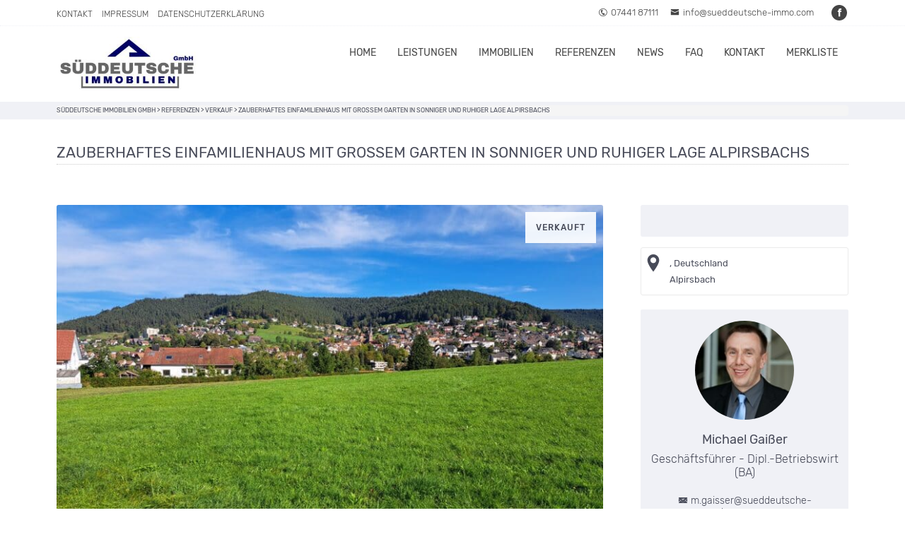

--- FILE ---
content_type: text/html; charset=UTF-8
request_url: https://sueddeutsche-immo.com/referenz/zauberhaftes-einfamilienhaus-mit-grossem-garten-in-sonniger-und-ruhiger-lage-alpirsbachs/
body_size: 28301
content:
<!DOCTYPE HTML>
<html xmlns="http://www.w3.org/1999/xhtml" lang="de">
<head>
<meta http-equiv="Content-Type" content="text/html; charset=UTF-8" />
<meta http-equiv="X-UA-Compatible" content="IE=edge" />
<meta name="viewport" content="width=device-width, initial-scale=1" />
<link rel="pingback" href="https://sueddeutsche-immo.com/xmlrpc.php" />
<meta name='robots' content='index, follow, max-image-preview:large, max-snippet:-1, max-video-preview:-1' />

	<!-- This site is optimized with the Yoast SEO plugin v26.8 - https://yoast.com/product/yoast-seo-wordpress/ -->
	<title>Zauberhaftes Einfamilienhaus mit großem Garten in sonniger und ruhiger Lage Alpirsbachs - Süddeutsche Immobilien GmbH</title>
<link data-rocket-prefetch href="https://analytics.magic-flow.net" rel="dns-prefetch">
<style id="rocket-critical-css">ul{box-sizing:border-box}:root{--wp--preset--font-size--normal:16px;--wp--preset--font-size--huge:42px}html{font-family:sans-serif;-ms-text-size-adjust:100%;-webkit-text-size-adjust:100%}body{margin:0}aside,header,nav,section{display:block}a{background-color:transparent}h1{font-size:2em;margin:.67em 0}img{border:0}button{color:inherit;font:inherit;margin:0}button{overflow:visible}button{text-transform:none}button{-webkit-appearance:button}button::-moz-focus-inner{border:0;padding:0}table{border-collapse:collapse;border-spacing:0}*{-webkit-box-sizing:border-box;-moz-box-sizing:border-box;box-sizing:border-box}:after,:before{-webkit-box-sizing:border-box;-moz-box-sizing:border-box;box-sizing:border-box}html{font-size:10px}body{font-family:"Helvetica Neue",Helvetica,Arial,sans-serif;font-size:14px;line-height:1.42857143;color:#333;background-color:#fff}button{font-family:inherit;font-size:inherit;line-height:inherit}a{color:#337ab7;text-decoration:none}img{vertical-align:middle}h1{font-family:inherit;font-weight:500;line-height:1.1;color:inherit}h1{margin-top:20px;margin-bottom:10px}h1{font-size:36px}p{margin:0 0 10px}ul{margin-top:0;margin-bottom:10px}ul ul{margin-bottom:0}table{background-color:transparent}.breadcrumb{padding:8px 15px;margin-bottom:20px;list-style:none;background-color:#f5f5f5;border-radius:4px}.clearfix:after,.clearfix:before{display:table;content:" "}.clearfix:after{clear:both}@-ms-viewport{width:device-width}:root{font-family:-apple-system,BlinkMacSystemFont,Segoe UI,Roboto,Helvetica,Arial,sans-serif,Apple Color Emoji,Segoe UI Emoji,Segoe UI Symbol;--font-family:-apple-system,BlinkMacSystemFont,"Segoe UI",Roboto,Helvetica,Arial,sans-serif,"Apple Color Emoji","Segoe UI Emoji","Segoe UI Symbol";--surface-a:#fff;--surface-b:#efefef;--surface-c:#e9ecef;--surface-d:#dee2e6;--surface-e:#fff;--surface-f:#fff;--text-color:#212529;--text-color-secondary:#6c757d;--primary-color:#007bff;--primary-color-text:#fff;--surface-0:#fff;--surface-50:#f9fafb;--surface-100:#f8f9fa;--surface-200:#e9ecef;--surface-300:#dee2e6;--surface-400:#ced4da;--surface-500:#adb5bd;--surface-600:#6c757d;--surface-700:#495057;--surface-800:#343a40;--surface-900:#212529;--gray-50:#f9fafb;--gray-100:#f8f9fa;--gray-200:#e9ecef;--gray-300:#dee2e6;--gray-400:#ced4da;--gray-500:#adb5bd;--gray-600:#6c757d;--gray-700:#495057;--gray-800:#343a40;--gray-900:#212529;--content-padding:1.25rem;--inline-spacing:0.5rem;--border-radius:4px;--surface-ground:#efefef;--surface-section:#fff;--surface-card:#fff;--surface-overlay:#fff;--surface-border:#dee2e6;--surface-hover:#e9ecef;--focus-ring:0 0 0 0.2rem rgba(38,143,255,.5);--maskbg:rgba(0,0,0,.4);--highlight-bg:#007bff;--highlight-text-color:#fff;color-scheme:light;--blue-50:#f3f8ff;--blue-100:#c5dcff;--blue-200:#97c1fe;--blue-300:#69a5fe;--blue-400:#3b8afd;--blue-500:#0d6efd;--blue-600:#0b5ed7;--blue-700:#094db1;--blue-800:#073d8b;--blue-900:#052c65;--green-50:#f4f9f6;--green-100:#c8e2d6;--green-200:#9ccbb5;--green-300:#70b595;--green-400:#459e74;--green-500:#198754;--green-600:#157347;--green-700:#125f3b;--green-800:#0e4a2e;--green-900:#0a3622;--yellow-50:#fffcf3;--yellow-100:#fff0c3;--yellow-200:#ffe494;--yellow-300:#ffd965;--yellow-400:#ffcd36;--yellow-500:#ffc107;--yellow-600:#d9a406;--yellow-700:#b38705;--yellow-800:#8c6a04;--yellow-900:#664d03;--cyan-50:#f3fcfe;--cyan-100:#c5f2fb;--cyan-200:#97e8f9;--cyan-300:#69def6;--cyan-400:#3bd4f3;--cyan-500:#0dcaf0;--cyan-600:#0baccc;--cyan-700:#098da8;--cyan-800:#076f84;--cyan-900:#055160;--pink-50:#fdf5f9;--pink-100:#f5cee1;--pink-200:#eda7ca;--pink-300:#e681b3;--pink-400:#de5a9b;--pink-500:#d63384;--pink-600:#b62b70;--pink-700:#96245c;--pink-800:#761c49;--pink-900:#561435;--indigo-50:#f7f3fe;--indigo-100:#dac6fc;--indigo-200:#bd98f9;--indigo-300:#a06bf7;--indigo-400:#833df4;--indigo-500:#6610f2;--indigo-600:#570ece;--indigo-700:#470ba9;--indigo-800:#380985;--indigo-900:#290661;--teal-50:#f4fcfa;--teal-100:#c9f2e6;--teal-200:#9fe8d2;--teal-300:#75debf;--teal-400:#4ad3ab;--teal-500:#20c997;--teal-600:#1bab80;--teal-700:#168d6a;--teal-800:#126f53;--teal-900:#0d503c;--orange-50:#fff9f3;--orange-100:#ffe0c7;--orange-200:#fec89a;--orange-300:#feaf6d;--orange-400:#fd9741;--orange-500:#fd7e14;--orange-600:#d76b11;--orange-700:#b1580e;--orange-800:#8b450b;--orange-900:#653208;--bluegray-50:#f8f9fb;--bluegray-100:#e0e4ea;--bluegray-200:#c7ced9;--bluegray-300:#aeb9c8;--bluegray-400:#95a3b8;--bluegray-500:#7c8ea7;--bluegray-600:#69798e;--bluegray-700:#576375;--bluegray-800:#444e5c;--bluegray-900:#323943;--purple-50:#f8f6fc;--purple-100:#dcd2f0;--purple-200:#c1aee4;--purple-300:#a68ad9;--purple-400:#8a66cd;--purple-500:#6f42c1;--purple-600:#5e38a4;--purple-700:#4e2e87;--purple-800:#3d246a;--purple-900:#2c1a4d;--red-50:#fdf5f6;--red-100:#f7cfd2;--red-200:#f0a8af;--red-300:#e9828c;--red-400:#e35b68;--red-500:#dc3545;--red-600:#bb2d3b;--red-700:#9a2530;--red-800:#791d26;--red-900:#58151c;--primary-50:#f2f8ff;--primary-100:#c2dfff;--primary-200:#91c6ff;--primary-300:#61adff;--primary-400:#3094ff;--primary-500:#007bff;--primary-600:#0069d9;--primary-700:#0056b3;--primary-800:#00448c;--primary-900:#003166}html,body,div,span,h1,p,a,img,i,ul,li,table,aside,header,nav,section{border:0;font:inherit;margin:0;padding:0;vertical-align:baseline;font-style:normal}html{height:100%;margin:0;padding:0}html{-webkit-text-size-adjust:none}body{height:100%;margin:0;padding:0;text-align:center;font-family:'Rubik',sans-serif;font-weight:300;font-size:100%;color:#484B59}body{overflow-x:hidden}img{border:none}h1,p,ul,li{margin:0;padding:0}ul,li{list-style:none}.clear{clear:both}.col-ttfull{width:69%;margin:1.5% 0;float:left}.col-otfull{width:28%;margin:1.5% 0;float:left;margin-left:3%}.clearfix:before,.clearfix:after{content:" ";display:table}.clearfix:after{clear:both}.clearfix{*zoom:1}.clear{clear:both}.superwrap{width:100%;margin:0;padding:0;text-align:center}#header{margin:0;padding:0;height:auto;position:relative;background:#484B59}.wrapper{width:100%;margin:0;padding:0;text-align:center}.content{max-width:1160px;margin:0 auto;padding:0 20px;text-align:left;position:relative}.content.page-content{padding:15px 20px;background:#fff}.pagetop{background:#f0f1f6;color:#484B59;padding:5px 0}#sidebar{padding-left:20px}h1{font-size:26px;line-height:1.6em;margin:10px 0;padding:0;font-weight:400}.pagetitle{font-weight:400;text-transform:uppercase;font-size:21px;line-height:1.6em;margin:15px 0 25px 0;padding:0;border-bottom:1px dotted #ccc}a{text-decoration:none}p{padding:6px 0;margin:0;line-height:1.8em;font-size:17px}li a{text-decoration:none;color:#32A4FC}article ul li{font-size:17px}.logo{margin:0;padding:15px 0;position:relative;z-index:999}.logo img{width:100%;height:auto;display:block}.topline{background:#484B59;border-bottom:1px dotted rgba(255,255,255,.3);color:#fff;padding:7px 0;margin:0;width:100%;text-align:center}.topline-content{max-width:1160px;margin:0 auto;padding:0 20px;font-size:13px}.top-left{float:left;width:50%;margin:0;padding:0;text-align:left}.top-right{float:right;width:50%;margin:0;padding:0;text-align:right}.topline-menu ul{list-style:none;margin:0;padding:5px 0 0 0}.topline-menu ul li{display:inline-block;padding:0 10px 0 0;text-transform:uppercase;font-size:12px}.topline-menu ul li a,.topline-content a{color:#fff}.topline-data span{padding:0 7px}.topline-data span i{margin-right:5px}.top-socials{display:inline-block;padding-left:15px}.top-socials .smicons{display:inline-block;margin:0;padding:0}.top-socials .smicons span{background:none;width:22px;height:22px;display:inline-flex;margin:0 2px 0 0;padding:0;text-align:center}.top-socials .smicons span::before{font-size:13px;line-height:22px;color:#fff;margin:0 auto;padding:0;font-family:"icofont";display:flex-center}.breadcrumb{margin:0;padding:1px 0;font-size:9px;line-height:1.5em;font-weight:400;text-transform:uppercase}.breadcrumb a{color:#484B59}.header-left{float:left;max-width:300px;margin:0;padding:0;text-align:left}.header-right{float:right;width:calc(100% - 300px);margin:0;padding:6px 0 0 0;text-align:left}#topmenu{margin:0;padding:0;width:100%;position:relative}#topmenu,#topmenu ul li,#topmenu ul li a,#topmenu #head-mobile{list-style:none;line-height:1;display:block;position:relative;-webkit-box-sizing:border-box;-moz-box-sizing:border-box;box-sizing:border-box}#topmenu:after,#topmenu>ul:after{content:".";display:block;clear:both;visibility:hidden;line-height:0;height:0}#topmenu #head-mobile{display:none}#topmenu ul{float:right;list-style:none;margin:0;padding:0}#topmenu ul li{list-style:none;position:relative;float:left;display:inline-block;padding:0;margin:0;font-size:14px;font-weight:400;text-transform:uppercase}#topmenu ul li a{color:#fff;text-decoration:none;padding:25px 15px;margin:0;display:block;border-radius:5px}#topmenu ul ul{position:absolute;left:-9999px;z-index:999;border-radius:0 0 2px 2px;padding-bottom:5px;background:#484B59}#topmenu ul ul li{height:0;opacity:0;font-weight:300}#topmenu ul ul li a{padding:10px 15px;text-align:left;min-width:180px;font-size:15px;text-transform:none;line-height:1.5em;text-decoration:none}#topmenu ul ul li:last-child>a{border-bottom:0}#topmenu ul ul ul{margin-left:100%;top:0}#topmenu ul ul li.has-sub>a:after{position:absolute;top:9px;right:5px;width:15px;height:15px;display:block;content:"\ea69";font-family:"icofont";font-size:12px}.sidebar-prop-infos,.slider-nav,#tabContainer #tabitems li a,.profile-sidebarbox{background:#f0f1f6}.sidebar-prop-infos{padding:10px;margin:15px 0;border-radius:3px}.propprice{font-size:1.75em;margin-top:25px}.propfacts{font-size:14px;margin:0}.propimagewrap{position:relative;margin:15px 0 15px 0;max-width:800px}.property-gallery-single-wrap{position:relative;margin:0;padding:0;min-height:500px}.propimagewrap .gallery-slider img,.propimagewrap img{border-radius:3px 3px 0 0;width:100%;height:auto}.propimagewrap .slick-prev{left:0;background:rgba(72,75,89,.8);top:40%;position:absolute;visibility:hidden;z-index:992;padding:5px 15px 5px 5px;border-radius:0 3px 3px 0}.propimagewrap .slick-next{right:0;background:rgba(72,75,89,.8);top:40%;position:absolute;visibility:hidden;z-index:992;padding:5px 5px 5px 15px;border-radius:3px 0 0 3px}.propimagewrap .slick-prev:before{content:'\eac6';font-family:"icofont"}.propimagewrap .slick-next:before{content:'\eac7';font-family:"icofont"}.propimagewrap button{background:transparent;border:none;font-size:0}.propimagewrap .slick-next:before,.propimagewrap .slick-prev:before{font-size:30px;line-height:1;opacity:1;color:#fff}.slider-nav{margin-top:5px}.slider-nav img{width:calc(100% - 2px);height:auto;border-radius:0;margin-right:2px}.slider-nav .slick-current{opacity:.5}.single-soldobj{background-color:rgba(255,255,255,0.9);color:#484B59;text-align:center;text-transform:uppercase;font-size:12px;font-weight:500;letter-spacing:1px;padding:15px;position:absolute;right:10px;top:10px;width:auto;z-index:12}#tabContainer #tabitems li{list-style:none;margin:0;padding:0;background:none;display:inline-block}#tabContainer #tabitems li a{border-right:1px solid #fff;color:#484B59;font-size:12px;text-transform:uppercase;display:block;height:48px;line-height:46px;padding:0 13px 0 10px;text-decoration:none;margin:0;font-weight:500}#tabContainer #tabitems li:last-child a{border-right:none}#tabContainer .tabtext{margin:8px 0 0 0;position:relative;z-index:99;text-align:left;border:1px solid #f0f1f6;padding:10px;width:calc(100% - 22px)}#tabContainer #tabitems li a i{margin-right:3px}.prop-all-data{font-size:15px;padding:0}.prop-all-data table{margin:5px 0;padding:0;line-height:1.6em;width:100%}.propfeatures{margin:15px 0}.print-tab-header{display:none}.profilebox{text-align:center}.profilecontact{padding:15px}.profilebox i{font-size:14px}.profilebox .profileimg{max-width:140px;margin:10px auto}.profilebox img,.sidebarbox .profilebox img{width:100%;height:auto;display:block;border-radius:100%}.profilename,.profilemail,.profilephone,.profilemobile,.profilefax{display:block;padding:7px 0;font-size:14px}.profilename{font-size:18px;font-weight:400}.profilemail a,.profilephone a,.profilemobile a{color:#484B59;text-decoration:none}.profile-socials{background:#484B59;padding:5px 0 3px 0}.smicons{padding:0;margin:0}.smicons span{background:#484B59;width:36px;height:36px;display:inline-flex;margin:0 6px 5px 0;padding:0;border-radius:50%;text-align:center}.smicons span::before{font-size:20px;line-height:35px;color:#fff;margin:0 auto;padding:0;font-family:"icofont";display:flex-center}.smicons span.fb::before{content:"\ed37"}article ul li{list-style-type:disc;padding-left:5px;line-height:1.55em;margin:6px 0;font-size:15px}#gototop{display:none;background:#f0f1f6;padding:5px 8px;position:fixed;z-index:10000;border-radius:3px;right:20px;bottom:125px}#gototop a{color:#32A4FC;text-decoration:none;font-size:30px}.sidebarbox{border:1px solid #f0f1f6;padding:5px;margin:14px 0 20px 0;border-radius:2px}.widgettitle{padding:10px 0 10px 10px;margin:0 0 15px 0;font-size:15px;text-transform:uppercase;font-weight:400;border-bottom:1px solid #ebebeb;background:#f0f1f6}.sidebarbox p{font-size:14px}.sidebarbox .profilebox{text-align:center}.sidebarbox img{border-radius:2px;width:100%;height:auto}.footer-box a{text-decoration:none;color:#F0F1F6}.sidebarbox img{max-width:100%;height:auto;border-radius:3px}@media screen and (max-width:1280px){#gototop{right:10px}}@media screen and (max-width:1100px){#tabContainer #tabitems li a{font-size:12px;padding:0 8px 0 5px;font-weight:400}}@media screen and (max-width:1024px){.profilename,.profilesub,.profilemail,.profilephone,.profilemobile,.profilefax{padding:4px 0;font-size:13px}#tabContainer #tabitems li a{font-size:11px;padding:0 8px 0 5px;font-weight:300}}@media screen and (max-width:940px){#topmenu{position:absolute;z-index:998;margin:0;text-align:left;padding:0;top:0;right:0;width:65%}#topmenu ul{display:none;float:none;text-align:left;padding:25px 0 15px 15px;background:#484B59}#topmenu ul li{width:100%;border-bottom:1px dotted rgba(255,255,255,.3);padding:0}#topmenu ul li a{padding:15px 10px;font-size:16px;font-weight:400}#topmenu ul ul li a{font-size:16px;font-weight:300}#topmenu ul ul,#topmenu ul ul ul{position:relative;float:none;left:0;padding:0;border-radius:0;background:none;border:none}#topmenu ul ul li a{padding:10px 15px;min-width:auto!important}#topmenu ul.sub-menu li:last-child{padding-bottom:10px}#topmenu ul li:last-child{border-bottom:none}#topmenu ul ul li{height:auto;border-bottom:none;opacity:1}#topmenu ul ul li.has-sub>a:after{content:""}#topmenu ul li a,#topmenu ul ul li a{border-bottom:0}#topmenu>ul>li{float:none}#topmenu ul ul ul{margin-left:0;top:0}#topmenu #head-mobile{display:block!important;padding:30px 0;font-weight:700;background:transparent}.mobilebutton{margin-top:0}.mobilebutton{width:65px;height:48px;position:absolute;right:0;top:5px;margin-bottom:2px}.mobilebutton:after{position:absolute;top:24px;right:20px;display:block;height:6px;width:30px;border-top:5px solid #f0f1f6;border-bottom:5px solid #f0f1f6;content:''}.mobilebutton:before{position:absolute;top:14px;right:20px;display:block;height:5px;width:30px;background:#f0f1f6;content:''}#topmenu .submenu-button{position:absolute;z-index:99;right:0;top:0;display:block;height:41px;width:46px}#topmenu ul ul .submenu-button{height:41px;width:46px}#topmenu .submenu-button:after{position:absolute;top:22px;right:22px;width:8px;height:2px;display:block;background:#f0f1f6;content:''}#topmenu ul ul .submenu-button:after{top:15px;right:22px}#topmenu .submenu-button:before{position:absolute;top:19px;right:25px;display:block;width:2px;height:8px;background:#f0f1f6;content:''}#topmenu ul ul .submenu-button:before{top:12px;right:25px}}@media screen and (max-width:896px){.propimagewrap{position:relative;margin-left:auto;margin-right:auto}#tabContainer #tabitems li a{font-size:12px;padding:0 13px 0 10px;font-weight:500}.col-ttfull{width:100%;margin:1.5% 0;float:none!important}.col-otfull{width:100%;margin:1.5% 0;float:none!important}#sidebar{padding-left:0}.profile-sidebarbox .profilename,.profile-sidebarbox .profilesub,.profile-sidebarbox .profilemail,.profile-sidebarbox .profilephone,.profile-sidebarbox .profilemobile,.profile-sidebarbox .profilefax{padding:4px 0;font-size:16px}}@media screen and (max-width:840px){.propprice{font-size:1.25em;line-height:2em;display:block;padding-top:15px}.propfacts{float:none;clear:none;font-size:.85em;padding:10px 5px}}@media screen and (max-width:800px){.topline-data span{display:block;margin-bottom:3px}}@media screen and (max-width:760px){#tabContainer #tabitems li a span{display:none}#tabContainer #tabitems li a{line-height:50px}#tabContainer #tabitems li a i{margin-right:0;font-size:20px;padding:5px 15px}}@media screen and (max-width:640px){.pagetitle{font-size:19px;line-height:1.6em;margin:15px 0 10px 0}}@media screen and (max-width:600px){#tabContainer #tabitems li a i{margin-right:0;font-size:18px;padding:5px 10px}.profilemail,.profilephone,.profilemobile,.profilefax{display:block;padding:7px 0;font-size:15px}.property-gallery-single-wrap{min-height:300px}}@media screen and (max-width:530px){#tabContainer #tabitems li a i{margin-right:0;font-size:18px;padding:5px 0}#tabContainer .tabtext{padding:10px 5px;width:calc(100% - 12px)}}@media screen and (max-width:480px){.content{padding:0 15px}.content.page-content{padding:15px 15px}#gototop{visibility:hidden}#topmenu{width:100%}.top-left{float:none;width:100%;margin:0;padding:0;text-align:center}.top-right{float:none;width:100%;margin:0;padding:0;text-align:center}.topline-data span{display:inline-block;margin-bottom:12px;margin-top:15px}}.slick-list,.slick-slider,.slick-track{position:relative;display:block}.slick-slider{box-sizing:border-box;-webkit-touch-callout:none;-ms-touch-action:pan-y;touch-action:pan-y}.slick-list{overflow:hidden;margin:0;padding:0}.slick-slider .slick-list,.slick-slider .slick-track{-webkit-transform:translate3d(0,0,0);-moz-transform:translate3d(0,0,0);-ms-transform:translate3d(0,0,0);-o-transform:translate3d(0,0,0);transform:translate3d(0,0,0)}.slick-track{top:0;left:0}.slick-track:after,.slick-track:before{display:table;content:''}.slick-track:after{clear:both}.slick-slide{display:none;float:left;height:100%;min-height:1px}.slick-slide img{display:block}.slick-initialized .slick-slide{display:block}body div.brlbs-cmpnt-container a{border:0;font-family:inherit;font-size:100%;margin:0;padding:0;vertical-align:baseline}body div.brlbs-cmpnt-container *{box-sizing:border-box;color:inherit;font-family:inherit;height:auto;inset:auto;line-height:inherit;position:static;width:auto}body div.brlbs-cmpnt-container *{border:0 solid #e5e7eb;box-sizing:border-box}body div.brlbs-cmpnt-container a{color:inherit;text-decoration:inherit}*,:after,:before{--brlbs-tw-border-spacing-x:0;--brlbs-tw-border-spacing-y:0;--brlbs-tw-translate-x:0;--brlbs-tw-translate-y:0;--brlbs-tw-rotate:0;--brlbs-tw-skew-x:0;--brlbs-tw-skew-y:0;--brlbs-tw-scale-x:1;--brlbs-tw-scale-y:1;--brlbs-tw-pan-x:;--brlbs-tw-pan-y:;--brlbs-tw-pinch-zoom:;--brlbs-tw-scroll-snap-strictness:proximity;--brlbs-tw-gradient-from-position:;--brlbs-tw-gradient-via-position:;--brlbs-tw-gradient-to-position:;--brlbs-tw-ordinal:;--brlbs-tw-slashed-zero:;--brlbs-tw-numeric-figure:;--brlbs-tw-numeric-spacing:;--brlbs-tw-numeric-fraction:;--brlbs-tw-ring-inset:;--brlbs-tw-ring-offset-width:0px;--brlbs-tw-ring-offset-color:#fff;--brlbs-tw-ring-color:rgba(59,130,246,.5);--brlbs-tw-ring-offset-shadow:0 0 #0000;--brlbs-tw-ring-shadow:0 0 #0000;--brlbs-tw-shadow:0 0 #0000;--brlbs-tw-shadow-colored:0 0 #0000;--brlbs-tw-blur:;--brlbs-tw-brightness:;--brlbs-tw-contrast:;--brlbs-tw-grayscale:;--brlbs-tw-hue-rotate:;--brlbs-tw-invert:;--brlbs-tw-saturate:;--brlbs-tw-sepia:;--brlbs-tw-drop-shadow:;--brlbs-tw-backdrop-blur:;--brlbs-tw-backdrop-brightness:;--brlbs-tw-backdrop-contrast:;--brlbs-tw-backdrop-grayscale:;--brlbs-tw-backdrop-hue-rotate:;--brlbs-tw-backdrop-invert:;--brlbs-tw-backdrop-opacity:;--brlbs-tw-backdrop-saturate:;--brlbs-tw-backdrop-sepia:;--brlbs-tw-contain-size:;--brlbs-tw-contain-layout:;--brlbs-tw-contain-paint:;--brlbs-tw-contain-style:}::backdrop{--brlbs-tw-border-spacing-x:0;--brlbs-tw-border-spacing-y:0;--brlbs-tw-translate-x:0;--brlbs-tw-translate-y:0;--brlbs-tw-rotate:0;--brlbs-tw-skew-x:0;--brlbs-tw-skew-y:0;--brlbs-tw-scale-x:1;--brlbs-tw-scale-y:1;--brlbs-tw-pan-x:;--brlbs-tw-pan-y:;--brlbs-tw-pinch-zoom:;--brlbs-tw-scroll-snap-strictness:proximity;--brlbs-tw-gradient-from-position:;--brlbs-tw-gradient-via-position:;--brlbs-tw-gradient-to-position:;--brlbs-tw-ordinal:;--brlbs-tw-slashed-zero:;--brlbs-tw-numeric-figure:;--brlbs-tw-numeric-spacing:;--brlbs-tw-numeric-fraction:;--brlbs-tw-ring-inset:;--brlbs-tw-ring-offset-width:0px;--brlbs-tw-ring-offset-color:#fff;--brlbs-tw-ring-color:rgba(59,130,246,.5);--brlbs-tw-ring-offset-shadow:0 0 #0000;--brlbs-tw-ring-shadow:0 0 #0000;--brlbs-tw-shadow:0 0 #0000;--brlbs-tw-shadow-colored:0 0 #0000;--brlbs-tw-blur:;--brlbs-tw-brightness:;--brlbs-tw-contrast:;--brlbs-tw-grayscale:;--brlbs-tw-hue-rotate:;--brlbs-tw-invert:;--brlbs-tw-saturate:;--brlbs-tw-sepia:;--brlbs-tw-drop-shadow:;--brlbs-tw-backdrop-blur:;--brlbs-tw-backdrop-brightness:;--brlbs-tw-backdrop-contrast:;--brlbs-tw-backdrop-grayscale:;--brlbs-tw-backdrop-hue-rotate:;--brlbs-tw-backdrop-invert:;--brlbs-tw-backdrop-opacity:;--brlbs-tw-backdrop-saturate:;--brlbs-tw-backdrop-sepia:;--brlbs-tw-contain-size:;--brlbs-tw-contain-layout:;--brlbs-tw-contain-paint:;--brlbs-tw-contain-style:}body .brlbs-cmpnt-container.brlbs-cmpnt-content-blocker a{color:var(--content-blocker-link-color)}body .brlbs-cmpnt-container.brlbs-cmpnt-content-blocker .brlbs-cmpnt-cb-buttons .brlbs-cmpnt-cb-btn{align-items:center;display:flex;justify-content:center;text-decoration-line:none;width:100%}body .brlbs-cmpnt-container.brlbs-cmpnt-content-blocker a.brlbs-cmpnt-cb-btn{all:unset;align-items:center;background-color:var(--content-blocker-button-color);border-bottom-left-radius:var(--content-blocker-button-border-radius-bottom-left);border-bottom-right-radius:var(--content-blocker-button-border-radius-bottom-right);border-top-left-radius:var(--content-blocker-button-border-radius-top-left);border-top-right-radius:var(--content-blocker-button-border-radius-top-right);box-sizing:border-box;color:var(--content-blocker-button-text-color);font-size:calc(var(--dialog-font-size));font-weight:600;justify-content:center;line-height:calc(var(--dialog-font-size)*1.5);padding:12px 20px;text-align:center;text-decoration-line:none}:root{--dialog-animation-delay:2s;--dialog-animation-duration:1s;--dialog-backdrop-background-color:#000;--dialog-background-color:#ffffff;--dialog-button-accept-all-color:#010070;--dialog-button-accept-all-color-hover:#000000;--dialog-button-accept-all-text-color:#ffffff;--dialog-button-accept-all-text-color-hover:#ffffff;--dialog-button-accept-only-essential-color:#010070;--dialog-button-accept-only-essential-color-hover:#000000;--dialog-button-accept-only-essential-text-color:#ffffff;--dialog-button-accept-only-essential-text-color-hover:#ffffff;--dialog-button-close-color:#010070;--dialog-button-close-color-hover:#000000;--dialog-button-close-text-color:#ffffff;--dialog-button-close-text-color-hover:#ffffff;--dialog-button-preferences-color:#010070;--dialog-button-preferences-color-hover:#000000;--dialog-button-preferences-text-color:#ffffff;--dialog-button-preferences-text-color-hover:#ffffff;--dialog-button-save-consent-color:#010070;--dialog-button-save-consent-color-hover:#000000;--dialog-button-save-consent-text-color:#ffffff;--dialog-button-save-consent-text-color-hover:#ffffff;--dialog-button-selection-color:#010070;--dialog-button-selection-color-hover:#000000;--dialog-button-selection-text-color:#ffffff;--dialog-button-selection-text-color-hover:#ffffff;--dialog-checkbox-background-color-active:#010070;--dialog-checkbox-background-color-disabled:#e6e6e6;--dialog-checkbox-background-color-inactive:#e6e6e6;--dialog-checkbox-border-color-active:#010089;--dialog-checkbox-border-color-disabled:#e6e6e6;--dialog-checkbox-border-color-inactive:#a72828;--dialog-checkbox-check-mark-color-active:#ffffff;--dialog-checkbox-check-mark-color-disabled:#999999;--dialog-card-background-color:#f2f2f2;--dialog-card-control-element-color:#010070;--dialog-card-control-element-color-hover:#00007a;--dialog-card-separator-color:#e6e6e6;--dialog-card-text-color:#000000;--dialog-control-element-color:#010070;--dialog-control-element-color-hover:#00007a;--dialog-footer-background-color:#fafafa;--dialog-footer-text-color:#000000;--dialog-link-primary-color:#010070;--dialog-link-primary-color-hover:#00007a;--dialog-link-secondary-color:#000000;--dialog-link-secondary-color-hover:#1f1f1f;--dialog-list-item-background-color-even:#ffffff;--dialog-list-item-background-color-odd:#ffffff;--dialog-list-item-text-color-even:#000000;--dialog-list-item-text-color-odd:#000000;--dialog-list-item-control-element-color:#010070;--dialog-list-item-control-element-color-hover:#00007a;--dialog-list-item-control-element-separator-color:#000000;--dialog-list-item-separator-color:#f0f0f0;--dialog-search-bar-input-background-color:#fff;--dialog-search-bar-input-border-color-default:#f7f7f7;--dialog-search-bar-input-border-color-focus:#010070;--dialog-search-bar-input-text-color:#555;--dialog-separator-color:#e6e6e6;--dialog-switch-button-background-color-active:#010070;--dialog-switch-button-background-color-inactive:#e6e6e6;--dialog-switch-button-color-active:#ffffff;--dialog-switch-button-color-inactive:#000000;--dialog-tab-bar-tab-background-color-active:#010070;--dialog-tab-bar-tab-background-color-inactive:#ffffff;--dialog-tab-bar-tab-border-color-bottom-active:#010089;--dialog-tab-bar-tab-border-color-bottom-inactive:#e6e6e6;--dialog-tab-bar-tab-border-color-left-active:#010089;--dialog-tab-bar-tab-border-color-left-inactive:#e6e6e6;--dialog-tab-bar-tab-border-color-right-active:#010089;--dialog-tab-bar-tab-border-color-right-inactive:#e6e6e6;--dialog-tab-bar-tab-border-color-top-active:#010089;--dialog-tab-bar-tab-border-color-top-inactive:#e6e6e6;--dialog-tab-bar-tab-text-color-active:#ffffff;--dialog-tab-bar-tab-text-color-inactive:#000000;--dialog-table-row-background-color-even:#fafafa;--dialog-table-row-background-color-odd:#fafafa;--dialog-table-row-text-color-even:#000000;--dialog-table-row-text-color-odd:#000000;--dialog-table-row-border-color:#f0f0f0;--dialog-text-color:#000000;--dialog-font-family:inherit;--dialog-border-radius-bottom-left:4px;--dialog-border-radius-bottom-right:4px;--dialog-border-radius-top-left:4px;--dialog-border-radius-top-right:4px;--dialog-button-border-radius-bottom-left:4px;--dialog-button-border-radius-bottom-right:4px;--dialog-button-border-radius-top-left:4px;--dialog-button-border-radius-top-right:4px;--dialog-card-border-radius-bottom-left:4px;--dialog-card-border-radius-bottom-right:4px;--dialog-card-border-radius-top-left:4px;--dialog-card-border-radius-top-right:4px;--dialog-card-list-padding-medium-screen-bottom:24px;--dialog-card-list-padding-medium-screen-left:24px;--dialog-card-list-padding-medium-screen-right:24px;--dialog-card-list-padding-medium-screen-top:0px;--dialog-card-list-padding-small-screen-bottom:16px;--dialog-card-list-padding-small-screen-left:16px;--dialog-card-list-padding-small-screen-right:16px;--dialog-card-list-padding-small-screen-top:0px;--dialog-checkbox-border-radius-bottom-left:4px;--dialog-checkbox-border-radius-bottom-right:4px;--dialog-checkbox-border-radius-top-left:4px;--dialog-checkbox-border-radius-top-right:4px;--dialog-font-size:14px;--dialog-list-border-radius-bottom-left:4px;--dialog-list-border-radius-bottom-right:4px;--dialog-list-border-radius-top-left:4px;--dialog-list-border-radius-top-right:4px;--dialog-list-item-separator-width:1px;--dialog-list-padding-medium-screen-bottom:12px;--dialog-list-padding-medium-screen-left:12px;--dialog-list-padding-medium-screen-right:12px;--dialog-list-padding-medium-screen-top:12px;--dialog-list-padding-small-screen-bottom:8px;--dialog-list-padding-small-screen-left:8px;--dialog-list-padding-small-screen-right:8px;--dialog-list-padding-small-screen-top:8px;--dialog-search-bar-input-border-radius-bottom-left:4px;--dialog-search-bar-input-border-radius-bottom-right:4px;--dialog-search-bar-input-border-radius-top-left:4px;--dialog-search-bar-input-border-radius-top-right:4px;--dialog-search-bar-input-border-width-bottom:1px;--dialog-search-bar-input-border-width-left:1px;--dialog-search-bar-input-border-width-right:1px;--dialog-search-bar-input-border-width-top:1px;--dialog-tab-bar-tab-border-width-bottom-active:2px;--dialog-tab-bar-tab-border-width-left-active:0px;--dialog-tab-bar-tab-border-width-right-active:0px;--dialog-tab-bar-tab-border-width-top-active:0px;--dialog-tab-bar-tab-border-width-bottom-inactive:2px;--dialog-tab-bar-tab-border-width-left-inactive:0px;--dialog-tab-bar-tab-border-width-right-inactive:0px;--dialog-tab-bar-tab-border-width-top-inactive:0px;--dialog-tab-bar-tab-border-radius-bottom-left-active:0px;--dialog-tab-bar-tab-border-radius-bottom-right-active:0px;--dialog-tab-bar-tab-border-radius-top-left-active:4px;--dialog-tab-bar-tab-border-radius-top-right-active:4px;--dialog-tab-bar-tab-border-radius-bottom-left-inactive:0px;--dialog-tab-bar-tab-border-radius-bottom-right-inactive:0px;--dialog-tab-bar-tab-border-radius-top-left-inactive:4px;--dialog-tab-bar-tab-border-radius-top-right-inactive:4px;--dialog-table-border-radius-bottom-left:0px;--dialog-table-border-radius-bottom-right:0px;--dialog-table-border-radius-top-left:0px;--dialog-table-border-radius-top-right:0px;--dialog-table-cell-padding-bottom:8px;--dialog-table-cell-padding-left:8px;--dialog-table-cell-padding-right:8px;--dialog-table-cell-padding-top:8px;--dialog-backdrop-background-opacity:0.8}:root{--widget-position:bottom-left;--widget-color:#555}:root{--content-blocker-background-color:#fafafa;--content-blocker-button-color:#0063e3;--content-blocker-button-color-hover:#1a66ff;--content-blocker-button-text-color:#fff;--content-blocker-button-text-color-hover:#fff;--content-blocker-font-family:inherit;--content-blocker-link-color:#2563eb;--content-blocker-link-color-hover:#1e40af;--content-blocker-separator-color:#e5e5e5;--content-blocker-text-color:#555;--content-blocker-border-radius-top-left:4px;--content-blocker-border-radius-top-right:4px;--content-blocker-border-radius-bottom-left:4px;--content-blocker-border-radius-bottom-right:4px;--content-blocker-button-border-radius-top-left:4px;--content-blocker-button-border-radius-top-right:4px;--content-blocker-button-border-radius-bottom-left:4px;--content-blocker-button-border-radius-bottom-right:4px;--content-blocker-font-size:14px;--content-blocker-separator-width:1px;--content-blocker-background-opacity:0.85;--content-blocker-background:rgba(250, 250, 250 ,0.85)}</style><link rel="preload" data-rocket-preload as="image" href="https://sueddeutsche-immo.com/wp-content/uploads/2-5-800x500.jpg" fetchpriority="high">
	<link rel="canonical" href="https://sueddeutsche-immo.com/referenz/zauberhaftes-einfamilienhaus-mit-grossem-garten-in-sonniger-und-ruhiger-lage-alpirsbachs/" />
	<meta property="og:locale" content="de_DE" />
	<meta property="og:type" content="article" />
	<meta property="og:title" content="Zauberhaftes Einfamilienhaus mit großem Garten in sonniger und ruhiger Lage Alpirsbachs - Süddeutsche Immobilien GmbH" />
	<meta property="og:description" content="Großzügiges Einfamilienhaus mit großem und gepflegtem Garten in Alpirsbach." />
	<meta property="og:url" content="https://sueddeutsche-immo.com/referenz/zauberhaftes-einfamilienhaus-mit-grossem-garten-in-sonniger-und-ruhiger-lage-alpirsbachs/" />
	<meta property="og:site_name" content="Süddeutsche Immobilien GmbH" />
	<meta property="article:publisher" content="https://www.facebook.com/sueddeutsche.immo/" />
	<meta property="article:modified_time" content="2023-06-05T06:33:05+00:00" />
	<meta property="og:image" content="https://sueddeutsche-immo.com/wp-content/uploads/1-4-scaled.jpg" />
	<meta property="og:image:width" content="2560" />
	<meta property="og:image:height" content="1700" />
	<meta property="og:image:type" content="image/jpeg" />
	<meta name="twitter:card" content="summary_large_image" />
	<script type="application/ld+json" class="yoast-schema-graph">{"@context":"https://schema.org","@graph":[{"@type":"WebPage","@id":"https://sueddeutsche-immo.com/referenz/zauberhaftes-einfamilienhaus-mit-grossem-garten-in-sonniger-und-ruhiger-lage-alpirsbachs/","url":"https://sueddeutsche-immo.com/referenz/zauberhaftes-einfamilienhaus-mit-grossem-garten-in-sonniger-und-ruhiger-lage-alpirsbachs/","name":"Zauberhaftes Einfamilienhaus mit großem Garten in sonniger und ruhiger Lage Alpirsbachs - Süddeutsche Immobilien GmbH","isPartOf":{"@id":"https://sueddeutsche-immo.com/#website"},"primaryImageOfPage":{"@id":"https://sueddeutsche-immo.com/referenz/zauberhaftes-einfamilienhaus-mit-grossem-garten-in-sonniger-und-ruhiger-lage-alpirsbachs/#primaryimage"},"image":{"@id":"https://sueddeutsche-immo.com/referenz/zauberhaftes-einfamilienhaus-mit-grossem-garten-in-sonniger-und-ruhiger-lage-alpirsbachs/#primaryimage"},"thumbnailUrl":"https://sueddeutsche-immo.com/wp-content/uploads/1-4-scaled.jpg","datePublished":"2013-08-01T12:02:10+00:00","dateModified":"2023-06-05T06:33:05+00:00","breadcrumb":{"@id":"https://sueddeutsche-immo.com/referenz/zauberhaftes-einfamilienhaus-mit-grossem-garten-in-sonniger-und-ruhiger-lage-alpirsbachs/#breadcrumb"},"inLanguage":"de","potentialAction":[{"@type":"ReadAction","target":["https://sueddeutsche-immo.com/referenz/zauberhaftes-einfamilienhaus-mit-grossem-garten-in-sonniger-und-ruhiger-lage-alpirsbachs/"]}]},{"@type":"ImageObject","inLanguage":"de","@id":"https://sueddeutsche-immo.com/referenz/zauberhaftes-einfamilienhaus-mit-grossem-garten-in-sonniger-und-ruhiger-lage-alpirsbachs/#primaryimage","url":"https://sueddeutsche-immo.com/wp-content/uploads/1-4-scaled.jpg","contentUrl":"https://sueddeutsche-immo.com/wp-content/uploads/1-4-scaled.jpg","width":2560,"height":1700},{"@type":"BreadcrumbList","@id":"https://sueddeutsche-immo.com/referenz/zauberhaftes-einfamilienhaus-mit-grossem-garten-in-sonniger-und-ruhiger-lage-alpirsbachs/#breadcrumb","itemListElement":[{"@type":"ListItem","position":1,"name":"Startseite","item":"https://sueddeutsche-immo.com/"},{"@type":"ListItem","position":2,"name":"Referenzen","item":"https://sueddeutsche-immo.com/referenz/"},{"@type":"ListItem","position":3,"name":"Zauberhaftes Einfamilienhaus mit großem Garten in sonniger und ruhiger Lage Alpirsbachs"}]},{"@type":"WebSite","@id":"https://sueddeutsche-immo.com/#website","url":"https://sueddeutsche-immo.com/","name":"Süddeutsche Immobilien GmbH","description":"Zentral - modern - innovativ - energieoptimiert - zukunftssicher","publisher":{"@id":"https://sueddeutsche-immo.com/#organization"},"potentialAction":[{"@type":"SearchAction","target":{"@type":"EntryPoint","urlTemplate":"https://sueddeutsche-immo.com/?s={search_term_string}"},"query-input":{"@type":"PropertyValueSpecification","valueRequired":true,"valueName":"search_term_string"}}],"inLanguage":"de"},{"@type":"Organization","@id":"https://sueddeutsche-immo.com/#organization","name":"Süddeutsche Immobilien GmbH Freudenstadt Schwarzwald","url":"https://sueddeutsche-immo.com/","logo":{"@type":"ImageObject","inLanguage":"de","@id":"https://sueddeutsche-immo.com/#/schema/logo/image/","url":"https://sueddeutsche-immo.com/wp-content/uploads/cropped-favicon.jpg","contentUrl":"https://sueddeutsche-immo.com/wp-content/uploads/cropped-favicon.jpg","width":512,"height":512,"caption":"Süddeutsche Immobilien GmbH Freudenstadt Schwarzwald"},"image":{"@id":"https://sueddeutsche-immo.com/#/schema/logo/image/"},"sameAs":["https://www.facebook.com/sueddeutsche.immo/"]}]}</script>
	<!-- / Yoast SEO plugin. -->


<link rel='dns-prefetch' href='//analytics.magic-flow.net' />
<link data-borlabs-cookie-style-blocker-id="google-fonts" data-borlabs-cookie-style-blocker-href='https://fonts.gstatic.com' crossorigin rel='preconnect' />
<link rel="alternate" type="application/rss+xml" title="Süddeutsche Immobilien GmbH &raquo; Feed" href="https://sueddeutsche-immo.com/feed/" />
<link rel="alternate" type="application/rss+xml" title="Süddeutsche Immobilien GmbH &raquo; Kommentar-Feed" href="https://sueddeutsche-immo.com/comments/feed/" />
<link rel="alternate" title="oEmbed (JSON)" type="application/json+oembed" href="https://sueddeutsche-immo.com/wp-json/oembed/1.0/embed?url=https%3A%2F%2Fsueddeutsche-immo.com%2Freferenz%2Fzauberhaftes-einfamilienhaus-mit-grossem-garten-in-sonniger-und-ruhiger-lage-alpirsbachs%2F" />
<link rel="alternate" title="oEmbed (XML)" type="text/xml+oembed" href="https://sueddeutsche-immo.com/wp-json/oembed/1.0/embed?url=https%3A%2F%2Fsueddeutsche-immo.com%2Freferenz%2Fzauberhaftes-einfamilienhaus-mit-grossem-garten-in-sonniger-und-ruhiger-lage-alpirsbachs%2F&#038;format=xml" />
<style id='wp-img-auto-sizes-contain-inline-css' type='text/css'>
img:is([sizes=auto i],[sizes^="auto," i]){contain-intrinsic-size:3000px 1500px}
/*# sourceURL=wp-img-auto-sizes-contain-inline-css */
</style>
<style id='wp-emoji-styles-inline-css' type='text/css'>

	img.wp-smiley, img.emoji {
		display: inline !important;
		border: none !important;
		box-shadow: none !important;
		height: 1em !important;
		width: 1em !important;
		margin: 0 0.07em !important;
		vertical-align: -0.1em !important;
		background: none !important;
		padding: 0 !important;
	}
/*# sourceURL=wp-emoji-styles-inline-css */
</style>
<style id='wp-block-library-inline-css' type='text/css'>
:root{--wp-block-synced-color:#7a00df;--wp-block-synced-color--rgb:122,0,223;--wp-bound-block-color:var(--wp-block-synced-color);--wp-editor-canvas-background:#ddd;--wp-admin-theme-color:#007cba;--wp-admin-theme-color--rgb:0,124,186;--wp-admin-theme-color-darker-10:#006ba1;--wp-admin-theme-color-darker-10--rgb:0,107,160.5;--wp-admin-theme-color-darker-20:#005a87;--wp-admin-theme-color-darker-20--rgb:0,90,135;--wp-admin-border-width-focus:2px}@media (min-resolution:192dpi){:root{--wp-admin-border-width-focus:1.5px}}.wp-element-button{cursor:pointer}:root .has-very-light-gray-background-color{background-color:#eee}:root .has-very-dark-gray-background-color{background-color:#313131}:root .has-very-light-gray-color{color:#eee}:root .has-very-dark-gray-color{color:#313131}:root .has-vivid-green-cyan-to-vivid-cyan-blue-gradient-background{background:linear-gradient(135deg,#00d084,#0693e3)}:root .has-purple-crush-gradient-background{background:linear-gradient(135deg,#34e2e4,#4721fb 50%,#ab1dfe)}:root .has-hazy-dawn-gradient-background{background:linear-gradient(135deg,#faaca8,#dad0ec)}:root .has-subdued-olive-gradient-background{background:linear-gradient(135deg,#fafae1,#67a671)}:root .has-atomic-cream-gradient-background{background:linear-gradient(135deg,#fdd79a,#004a59)}:root .has-nightshade-gradient-background{background:linear-gradient(135deg,#330968,#31cdcf)}:root .has-midnight-gradient-background{background:linear-gradient(135deg,#020381,#2874fc)}:root{--wp--preset--font-size--normal:16px;--wp--preset--font-size--huge:42px}.has-regular-font-size{font-size:1em}.has-larger-font-size{font-size:2.625em}.has-normal-font-size{font-size:var(--wp--preset--font-size--normal)}.has-huge-font-size{font-size:var(--wp--preset--font-size--huge)}.has-text-align-center{text-align:center}.has-text-align-left{text-align:left}.has-text-align-right{text-align:right}.has-fit-text{white-space:nowrap!important}#end-resizable-editor-section{display:none}.aligncenter{clear:both}.items-justified-left{justify-content:flex-start}.items-justified-center{justify-content:center}.items-justified-right{justify-content:flex-end}.items-justified-space-between{justify-content:space-between}.screen-reader-text{border:0;clip-path:inset(50%);height:1px;margin:-1px;overflow:hidden;padding:0;position:absolute;width:1px;word-wrap:normal!important}.screen-reader-text:focus{background-color:#ddd;clip-path:none;color:#444;display:block;font-size:1em;height:auto;left:5px;line-height:normal;padding:15px 23px 14px;text-decoration:none;top:5px;width:auto;z-index:100000}html :where(.has-border-color){border-style:solid}html :where([style*=border-top-color]){border-top-style:solid}html :where([style*=border-right-color]){border-right-style:solid}html :where([style*=border-bottom-color]){border-bottom-style:solid}html :where([style*=border-left-color]){border-left-style:solid}html :where([style*=border-width]){border-style:solid}html :where([style*=border-top-width]){border-top-style:solid}html :where([style*=border-right-width]){border-right-style:solid}html :where([style*=border-bottom-width]){border-bottom-style:solid}html :where([style*=border-left-width]){border-left-style:solid}html :where(img[class*=wp-image-]){height:auto;max-width:100%}:where(figure){margin:0 0 1em}html :where(.is-position-sticky){--wp-admin--admin-bar--position-offset:var(--wp-admin--admin-bar--height,0px)}@media screen and (max-width:600px){html :where(.is-position-sticky){--wp-admin--admin-bar--position-offset:0px}}

/*# sourceURL=wp-block-library-inline-css */
</style><style id='wp-block-image-inline-css' type='text/css'>
.wp-block-image>a,.wp-block-image>figure>a{display:inline-block}.wp-block-image img{box-sizing:border-box;height:auto;max-width:100%;vertical-align:bottom}@media not (prefers-reduced-motion){.wp-block-image img.hide{visibility:hidden}.wp-block-image img.show{animation:show-content-image .4s}}.wp-block-image[style*=border-radius] img,.wp-block-image[style*=border-radius]>a{border-radius:inherit}.wp-block-image.has-custom-border img{box-sizing:border-box}.wp-block-image.aligncenter{text-align:center}.wp-block-image.alignfull>a,.wp-block-image.alignwide>a{width:100%}.wp-block-image.alignfull img,.wp-block-image.alignwide img{height:auto;width:100%}.wp-block-image .aligncenter,.wp-block-image .alignleft,.wp-block-image .alignright,.wp-block-image.aligncenter,.wp-block-image.alignleft,.wp-block-image.alignright{display:table}.wp-block-image .aligncenter>figcaption,.wp-block-image .alignleft>figcaption,.wp-block-image .alignright>figcaption,.wp-block-image.aligncenter>figcaption,.wp-block-image.alignleft>figcaption,.wp-block-image.alignright>figcaption{caption-side:bottom;display:table-caption}.wp-block-image .alignleft{float:left;margin:.5em 1em .5em 0}.wp-block-image .alignright{float:right;margin:.5em 0 .5em 1em}.wp-block-image .aligncenter{margin-left:auto;margin-right:auto}.wp-block-image :where(figcaption){margin-bottom:1em;margin-top:.5em}.wp-block-image.is-style-circle-mask img{border-radius:9999px}@supports ((-webkit-mask-image:none) or (mask-image:none)) or (-webkit-mask-image:none){.wp-block-image.is-style-circle-mask img{border-radius:0;-webkit-mask-image:url('data:image/svg+xml;utf8,<svg viewBox="0 0 100 100" xmlns="http://www.w3.org/2000/svg"><circle cx="50" cy="50" r="50"/></svg>');mask-image:url('data:image/svg+xml;utf8,<svg viewBox="0 0 100 100" xmlns="http://www.w3.org/2000/svg"><circle cx="50" cy="50" r="50"/></svg>');mask-mode:alpha;-webkit-mask-position:center;mask-position:center;-webkit-mask-repeat:no-repeat;mask-repeat:no-repeat;-webkit-mask-size:contain;mask-size:contain}}:root :where(.wp-block-image.is-style-rounded img,.wp-block-image .is-style-rounded img){border-radius:9999px}.wp-block-image figure{margin:0}.wp-lightbox-container{display:flex;flex-direction:column;position:relative}.wp-lightbox-container img{cursor:zoom-in}.wp-lightbox-container img:hover+button{opacity:1}.wp-lightbox-container button{align-items:center;backdrop-filter:blur(16px) saturate(180%);background-color:#5a5a5a40;border:none;border-radius:4px;cursor:zoom-in;display:flex;height:20px;justify-content:center;opacity:0;padding:0;position:absolute;right:16px;text-align:center;top:16px;width:20px;z-index:100}@media not (prefers-reduced-motion){.wp-lightbox-container button{transition:opacity .2s ease}}.wp-lightbox-container button:focus-visible{outline:3px auto #5a5a5a40;outline:3px auto -webkit-focus-ring-color;outline-offset:3px}.wp-lightbox-container button:hover{cursor:pointer;opacity:1}.wp-lightbox-container button:focus{opacity:1}.wp-lightbox-container button:focus,.wp-lightbox-container button:hover,.wp-lightbox-container button:not(:hover):not(:active):not(.has-background){background-color:#5a5a5a40;border:none}.wp-lightbox-overlay{box-sizing:border-box;cursor:zoom-out;height:100vh;left:0;overflow:hidden;position:fixed;top:0;visibility:hidden;width:100%;z-index:100000}.wp-lightbox-overlay .close-button{align-items:center;cursor:pointer;display:flex;justify-content:center;min-height:40px;min-width:40px;padding:0;position:absolute;right:calc(env(safe-area-inset-right) + 16px);top:calc(env(safe-area-inset-top) + 16px);z-index:5000000}.wp-lightbox-overlay .close-button:focus,.wp-lightbox-overlay .close-button:hover,.wp-lightbox-overlay .close-button:not(:hover):not(:active):not(.has-background){background:none;border:none}.wp-lightbox-overlay .lightbox-image-container{height:var(--wp--lightbox-container-height);left:50%;overflow:hidden;position:absolute;top:50%;transform:translate(-50%,-50%);transform-origin:top left;width:var(--wp--lightbox-container-width);z-index:9999999999}.wp-lightbox-overlay .wp-block-image{align-items:center;box-sizing:border-box;display:flex;height:100%;justify-content:center;margin:0;position:relative;transform-origin:0 0;width:100%;z-index:3000000}.wp-lightbox-overlay .wp-block-image img{height:var(--wp--lightbox-image-height);min-height:var(--wp--lightbox-image-height);min-width:var(--wp--lightbox-image-width);width:var(--wp--lightbox-image-width)}.wp-lightbox-overlay .wp-block-image figcaption{display:none}.wp-lightbox-overlay button{background:none;border:none}.wp-lightbox-overlay .scrim{background-color:#fff;height:100%;opacity:.9;position:absolute;width:100%;z-index:2000000}.wp-lightbox-overlay.active{visibility:visible}@media not (prefers-reduced-motion){.wp-lightbox-overlay.active{animation:turn-on-visibility .25s both}.wp-lightbox-overlay.active img{animation:turn-on-visibility .35s both}.wp-lightbox-overlay.show-closing-animation:not(.active){animation:turn-off-visibility .35s both}.wp-lightbox-overlay.show-closing-animation:not(.active) img{animation:turn-off-visibility .25s both}.wp-lightbox-overlay.zoom.active{animation:none;opacity:1;visibility:visible}.wp-lightbox-overlay.zoom.active .lightbox-image-container{animation:lightbox-zoom-in .4s}.wp-lightbox-overlay.zoom.active .lightbox-image-container img{animation:none}.wp-lightbox-overlay.zoom.active .scrim{animation:turn-on-visibility .4s forwards}.wp-lightbox-overlay.zoom.show-closing-animation:not(.active){animation:none}.wp-lightbox-overlay.zoom.show-closing-animation:not(.active) .lightbox-image-container{animation:lightbox-zoom-out .4s}.wp-lightbox-overlay.zoom.show-closing-animation:not(.active) .lightbox-image-container img{animation:none}.wp-lightbox-overlay.zoom.show-closing-animation:not(.active) .scrim{animation:turn-off-visibility .4s forwards}}@keyframes show-content-image{0%{visibility:hidden}99%{visibility:hidden}to{visibility:visible}}@keyframes turn-on-visibility{0%{opacity:0}to{opacity:1}}@keyframes turn-off-visibility{0%{opacity:1;visibility:visible}99%{opacity:0;visibility:visible}to{opacity:0;visibility:hidden}}@keyframes lightbox-zoom-in{0%{transform:translate(calc((-100vw + var(--wp--lightbox-scrollbar-width))/2 + var(--wp--lightbox-initial-left-position)),calc(-50vh + var(--wp--lightbox-initial-top-position))) scale(var(--wp--lightbox-scale))}to{transform:translate(-50%,-50%) scale(1)}}@keyframes lightbox-zoom-out{0%{transform:translate(-50%,-50%) scale(1);visibility:visible}99%{visibility:visible}to{transform:translate(calc((-100vw + var(--wp--lightbox-scrollbar-width))/2 + var(--wp--lightbox-initial-left-position)),calc(-50vh + var(--wp--lightbox-initial-top-position))) scale(var(--wp--lightbox-scale));visibility:hidden}}
/*# sourceURL=https://sueddeutsche-immo.com/wp-includes/blocks/image/style.min.css */
</style>
<style id='wp-block-image-theme-inline-css' type='text/css'>
:root :where(.wp-block-image figcaption){color:#555;font-size:13px;text-align:center}.is-dark-theme :root :where(.wp-block-image figcaption){color:#ffffffa6}.wp-block-image{margin:0 0 1em}
/*# sourceURL=https://sueddeutsche-immo.com/wp-includes/blocks/image/theme.min.css */
</style>
<style id='wp-block-columns-inline-css' type='text/css'>
.wp-block-columns{box-sizing:border-box;display:flex;flex-wrap:wrap!important}@media (min-width:782px){.wp-block-columns{flex-wrap:nowrap!important}}.wp-block-columns{align-items:normal!important}.wp-block-columns.are-vertically-aligned-top{align-items:flex-start}.wp-block-columns.are-vertically-aligned-center{align-items:center}.wp-block-columns.are-vertically-aligned-bottom{align-items:flex-end}@media (max-width:781px){.wp-block-columns:not(.is-not-stacked-on-mobile)>.wp-block-column{flex-basis:100%!important}}@media (min-width:782px){.wp-block-columns:not(.is-not-stacked-on-mobile)>.wp-block-column{flex-basis:0;flex-grow:1}.wp-block-columns:not(.is-not-stacked-on-mobile)>.wp-block-column[style*=flex-basis]{flex-grow:0}}.wp-block-columns.is-not-stacked-on-mobile{flex-wrap:nowrap!important}.wp-block-columns.is-not-stacked-on-mobile>.wp-block-column{flex-basis:0;flex-grow:1}.wp-block-columns.is-not-stacked-on-mobile>.wp-block-column[style*=flex-basis]{flex-grow:0}:where(.wp-block-columns){margin-bottom:1.75em}:where(.wp-block-columns.has-background){padding:1.25em 2.375em}.wp-block-column{flex-grow:1;min-width:0;overflow-wrap:break-word;word-break:break-word}.wp-block-column.is-vertically-aligned-top{align-self:flex-start}.wp-block-column.is-vertically-aligned-center{align-self:center}.wp-block-column.is-vertically-aligned-bottom{align-self:flex-end}.wp-block-column.is-vertically-aligned-stretch{align-self:stretch}.wp-block-column.is-vertically-aligned-bottom,.wp-block-column.is-vertically-aligned-center,.wp-block-column.is-vertically-aligned-top{width:100%}
/*# sourceURL=https://sueddeutsche-immo.com/wp-includes/blocks/columns/style.min.css */
</style>
<style id='wp-block-paragraph-inline-css' type='text/css'>
.is-small-text{font-size:.875em}.is-regular-text{font-size:1em}.is-large-text{font-size:2.25em}.is-larger-text{font-size:3em}.has-drop-cap:not(:focus):first-letter{float:left;font-size:8.4em;font-style:normal;font-weight:100;line-height:.68;margin:.05em .1em 0 0;text-transform:uppercase}body.rtl .has-drop-cap:not(:focus):first-letter{float:none;margin-left:.1em}p.has-drop-cap.has-background{overflow:hidden}:root :where(p.has-background){padding:1.25em 2.375em}:where(p.has-text-color:not(.has-link-color)) a{color:inherit}p.has-text-align-left[style*="writing-mode:vertical-lr"],p.has-text-align-right[style*="writing-mode:vertical-rl"]{rotate:180deg}
/*# sourceURL=https://sueddeutsche-immo.com/wp-includes/blocks/paragraph/style.min.css */
</style>
<style id='global-styles-inline-css' type='text/css'>
:root{--wp--preset--aspect-ratio--square: 1;--wp--preset--aspect-ratio--4-3: 4/3;--wp--preset--aspect-ratio--3-4: 3/4;--wp--preset--aspect-ratio--3-2: 3/2;--wp--preset--aspect-ratio--2-3: 2/3;--wp--preset--aspect-ratio--16-9: 16/9;--wp--preset--aspect-ratio--9-16: 9/16;--wp--preset--color--black: #000000;--wp--preset--color--cyan-bluish-gray: #abb8c3;--wp--preset--color--white: #ffffff;--wp--preset--color--pale-pink: #f78da7;--wp--preset--color--vivid-red: #cf2e2e;--wp--preset--color--luminous-vivid-orange: #ff6900;--wp--preset--color--luminous-vivid-amber: #fcb900;--wp--preset--color--light-green-cyan: #7bdcb5;--wp--preset--color--vivid-green-cyan: #00d084;--wp--preset--color--pale-cyan-blue: #8ed1fc;--wp--preset--color--vivid-cyan-blue: #0693e3;--wp--preset--color--vivid-purple: #9b51e0;--wp--preset--gradient--vivid-cyan-blue-to-vivid-purple: linear-gradient(135deg,rgb(6,147,227) 0%,rgb(155,81,224) 100%);--wp--preset--gradient--light-green-cyan-to-vivid-green-cyan: linear-gradient(135deg,rgb(122,220,180) 0%,rgb(0,208,130) 100%);--wp--preset--gradient--luminous-vivid-amber-to-luminous-vivid-orange: linear-gradient(135deg,rgb(252,185,0) 0%,rgb(255,105,0) 100%);--wp--preset--gradient--luminous-vivid-orange-to-vivid-red: linear-gradient(135deg,rgb(255,105,0) 0%,rgb(207,46,46) 100%);--wp--preset--gradient--very-light-gray-to-cyan-bluish-gray: linear-gradient(135deg,rgb(238,238,238) 0%,rgb(169,184,195) 100%);--wp--preset--gradient--cool-to-warm-spectrum: linear-gradient(135deg,rgb(74,234,220) 0%,rgb(151,120,209) 20%,rgb(207,42,186) 40%,rgb(238,44,130) 60%,rgb(251,105,98) 80%,rgb(254,248,76) 100%);--wp--preset--gradient--blush-light-purple: linear-gradient(135deg,rgb(255,206,236) 0%,rgb(152,150,240) 100%);--wp--preset--gradient--blush-bordeaux: linear-gradient(135deg,rgb(254,205,165) 0%,rgb(254,45,45) 50%,rgb(107,0,62) 100%);--wp--preset--gradient--luminous-dusk: linear-gradient(135deg,rgb(255,203,112) 0%,rgb(199,81,192) 50%,rgb(65,88,208) 100%);--wp--preset--gradient--pale-ocean: linear-gradient(135deg,rgb(255,245,203) 0%,rgb(182,227,212) 50%,rgb(51,167,181) 100%);--wp--preset--gradient--electric-grass: linear-gradient(135deg,rgb(202,248,128) 0%,rgb(113,206,126) 100%);--wp--preset--gradient--midnight: linear-gradient(135deg,rgb(2,3,129) 0%,rgb(40,116,252) 100%);--wp--preset--font-size--small: 13px;--wp--preset--font-size--medium: 20px;--wp--preset--font-size--large: 36px;--wp--preset--font-size--x-large: 42px;--wp--preset--font-size--regular: 18px;--wp--preset--spacing--20: 0.44rem;--wp--preset--spacing--30: 0.67rem;--wp--preset--spacing--40: 1rem;--wp--preset--spacing--50: 1.5rem;--wp--preset--spacing--60: 2.25rem;--wp--preset--spacing--70: 3.38rem;--wp--preset--spacing--80: 5.06rem;--wp--preset--shadow--natural: 6px 6px 9px rgba(0, 0, 0, 0.2);--wp--preset--shadow--deep: 12px 12px 50px rgba(0, 0, 0, 0.4);--wp--preset--shadow--sharp: 6px 6px 0px rgba(0, 0, 0, 0.2);--wp--preset--shadow--outlined: 6px 6px 0px -3px rgb(255, 255, 255), 6px 6px rgb(0, 0, 0);--wp--preset--shadow--crisp: 6px 6px 0px rgb(0, 0, 0);}:where(.is-layout-flex){gap: 0.5em;}:where(.is-layout-grid){gap: 0.5em;}body .is-layout-flex{display: flex;}.is-layout-flex{flex-wrap: wrap;align-items: center;}.is-layout-flex > :is(*, div){margin: 0;}body .is-layout-grid{display: grid;}.is-layout-grid > :is(*, div){margin: 0;}:where(.wp-block-columns.is-layout-flex){gap: 2em;}:where(.wp-block-columns.is-layout-grid){gap: 2em;}:where(.wp-block-post-template.is-layout-flex){gap: 1.25em;}:where(.wp-block-post-template.is-layout-grid){gap: 1.25em;}.has-black-color{color: var(--wp--preset--color--black) !important;}.has-cyan-bluish-gray-color{color: var(--wp--preset--color--cyan-bluish-gray) !important;}.has-white-color{color: var(--wp--preset--color--white) !important;}.has-pale-pink-color{color: var(--wp--preset--color--pale-pink) !important;}.has-vivid-red-color{color: var(--wp--preset--color--vivid-red) !important;}.has-luminous-vivid-orange-color{color: var(--wp--preset--color--luminous-vivid-orange) !important;}.has-luminous-vivid-amber-color{color: var(--wp--preset--color--luminous-vivid-amber) !important;}.has-light-green-cyan-color{color: var(--wp--preset--color--light-green-cyan) !important;}.has-vivid-green-cyan-color{color: var(--wp--preset--color--vivid-green-cyan) !important;}.has-pale-cyan-blue-color{color: var(--wp--preset--color--pale-cyan-blue) !important;}.has-vivid-cyan-blue-color{color: var(--wp--preset--color--vivid-cyan-blue) !important;}.has-vivid-purple-color{color: var(--wp--preset--color--vivid-purple) !important;}.has-black-background-color{background-color: var(--wp--preset--color--black) !important;}.has-cyan-bluish-gray-background-color{background-color: var(--wp--preset--color--cyan-bluish-gray) !important;}.has-white-background-color{background-color: var(--wp--preset--color--white) !important;}.has-pale-pink-background-color{background-color: var(--wp--preset--color--pale-pink) !important;}.has-vivid-red-background-color{background-color: var(--wp--preset--color--vivid-red) !important;}.has-luminous-vivid-orange-background-color{background-color: var(--wp--preset--color--luminous-vivid-orange) !important;}.has-luminous-vivid-amber-background-color{background-color: var(--wp--preset--color--luminous-vivid-amber) !important;}.has-light-green-cyan-background-color{background-color: var(--wp--preset--color--light-green-cyan) !important;}.has-vivid-green-cyan-background-color{background-color: var(--wp--preset--color--vivid-green-cyan) !important;}.has-pale-cyan-blue-background-color{background-color: var(--wp--preset--color--pale-cyan-blue) !important;}.has-vivid-cyan-blue-background-color{background-color: var(--wp--preset--color--vivid-cyan-blue) !important;}.has-vivid-purple-background-color{background-color: var(--wp--preset--color--vivid-purple) !important;}.has-black-border-color{border-color: var(--wp--preset--color--black) !important;}.has-cyan-bluish-gray-border-color{border-color: var(--wp--preset--color--cyan-bluish-gray) !important;}.has-white-border-color{border-color: var(--wp--preset--color--white) !important;}.has-pale-pink-border-color{border-color: var(--wp--preset--color--pale-pink) !important;}.has-vivid-red-border-color{border-color: var(--wp--preset--color--vivid-red) !important;}.has-luminous-vivid-orange-border-color{border-color: var(--wp--preset--color--luminous-vivid-orange) !important;}.has-luminous-vivid-amber-border-color{border-color: var(--wp--preset--color--luminous-vivid-amber) !important;}.has-light-green-cyan-border-color{border-color: var(--wp--preset--color--light-green-cyan) !important;}.has-vivid-green-cyan-border-color{border-color: var(--wp--preset--color--vivid-green-cyan) !important;}.has-pale-cyan-blue-border-color{border-color: var(--wp--preset--color--pale-cyan-blue) !important;}.has-vivid-cyan-blue-border-color{border-color: var(--wp--preset--color--vivid-cyan-blue) !important;}.has-vivid-purple-border-color{border-color: var(--wp--preset--color--vivid-purple) !important;}.has-vivid-cyan-blue-to-vivid-purple-gradient-background{background: var(--wp--preset--gradient--vivid-cyan-blue-to-vivid-purple) !important;}.has-light-green-cyan-to-vivid-green-cyan-gradient-background{background: var(--wp--preset--gradient--light-green-cyan-to-vivid-green-cyan) !important;}.has-luminous-vivid-amber-to-luminous-vivid-orange-gradient-background{background: var(--wp--preset--gradient--luminous-vivid-amber-to-luminous-vivid-orange) !important;}.has-luminous-vivid-orange-to-vivid-red-gradient-background{background: var(--wp--preset--gradient--luminous-vivid-orange-to-vivid-red) !important;}.has-very-light-gray-to-cyan-bluish-gray-gradient-background{background: var(--wp--preset--gradient--very-light-gray-to-cyan-bluish-gray) !important;}.has-cool-to-warm-spectrum-gradient-background{background: var(--wp--preset--gradient--cool-to-warm-spectrum) !important;}.has-blush-light-purple-gradient-background{background: var(--wp--preset--gradient--blush-light-purple) !important;}.has-blush-bordeaux-gradient-background{background: var(--wp--preset--gradient--blush-bordeaux) !important;}.has-luminous-dusk-gradient-background{background: var(--wp--preset--gradient--luminous-dusk) !important;}.has-pale-ocean-gradient-background{background: var(--wp--preset--gradient--pale-ocean) !important;}.has-electric-grass-gradient-background{background: var(--wp--preset--gradient--electric-grass) !important;}.has-midnight-gradient-background{background: var(--wp--preset--gradient--midnight) !important;}.has-small-font-size{font-size: var(--wp--preset--font-size--small) !important;}.has-medium-font-size{font-size: var(--wp--preset--font-size--medium) !important;}.has-large-font-size{font-size: var(--wp--preset--font-size--large) !important;}.has-x-large-font-size{font-size: var(--wp--preset--font-size--x-large) !important;}
:where(.wp-block-columns.is-layout-flex){gap: 2em;}:where(.wp-block-columns.is-layout-grid){gap: 2em;}
/*# sourceURL=global-styles-inline-css */
</style>
<style id='core-block-supports-inline-css' type='text/css'>
.wp-container-core-columns-is-layout-9d6595d7{flex-wrap:nowrap;}
/*# sourceURL=core-block-supports-inline-css */
</style>

<style id='classic-theme-styles-inline-css' type='text/css'>
/*! This file is auto-generated */
.wp-block-button__link{color:#fff;background-color:#32373c;border-radius:9999px;box-shadow:none;text-decoration:none;padding:calc(.667em + 2px) calc(1.333em + 2px);font-size:1.125em}.wp-block-file__button{background:#32373c;color:#fff;text-decoration:none}
/*# sourceURL=/wp-includes/css/classic-themes.min.css */
</style>
<script src="/cdn-cgi/scripts/7d0fa10a/cloudflare-static/rocket-loader.min.js" data-cf-settings="4911dd47b435ec4bdb411333-|49"></script><link rel='preload'  href='https://sueddeutsche-immo.com/wp-content/plugins/honeypot/includes/css/wpa.css?ver=2.3.04' data-rocket-async="style" as="style" onload="this.onload=null;this.rel='stylesheet'" onerror="this.removeAttribute('data-rocket-async')"  type='text/css' media='all' />
<script src="/cdn-cgi/scripts/7d0fa10a/cloudflare-static/rocket-loader.min.js" data-cf-settings="4911dd47b435ec4bdb411333-|49"></script><link rel='preload'  href='https://sueddeutsche-immo.com/wp-content/plugins/wp-immo-manager-pro/vendor/twbs/bootstrap/dist/css/bootstrap.min.css?ver=6.9' data-rocket-async="style" as="style" onload="this.onload=null;this.rel='stylesheet'" onerror="this.removeAttribute('data-rocket-async')"  type='text/css' media='all' />
<script src="/cdn-cgi/scripts/7d0fa10a/cloudflare-static/rocket-loader.min.js" data-cf-settings="4911dd47b435ec4bdb411333-|49"></script><link rel='preload'  href='https://sueddeutsche-immo.com/wp-content/plugins/wp-immo-manager-pro/bundles/js/main.css?ver=6.9' data-rocket-async="style" as="style" onload="this.onload=null;this.rel='stylesheet'" onerror="this.removeAttribute('data-rocket-async')"  type='text/css' media='all' />
<style id='wp_immo_manager_css-inline-css' type='text/css'>
#wpi-primary {
  text-align: left;
}

.thumbnails-list .price {
    top: 0;
    right: 15px;
    left: auto;
}

.home .thumbnails-list .text-center.taxonomie-links {
    right: -20px;
    top: 45px;
}

.ausstattung ul li, .ausstattung ul span, .eckdaten li li, .eckdaten li span, .epass ul li, .epass ul span, .flaechen-panel ul li, .flaechen-panel ul span, .preise-panel ul li, .preise-panel ul span, .taxdetails ul li, .taxdetails ul span, .zustand-panel ul li, .zustand-panel ul span, .dokumente ul li {
    list-style: none;
}

.eckdaten .prices .value, li.list-value.value-Courtagehinweis {
    max-height: 70px;
}

@media (min-width: 992px) {
    .hardfacts-list .image-wrapper {
        width: 41.66666667%!important;
    }
}

/* FEEDBACK */
div#wpif-feedback-form {
    text-align: left;
}

div#wpif-feedback-form label {
    padding-bottom: .5rem;
}

div#wpif-feedback-form #pv_id_1.p-select {
  	height: 2.15rem;
    height: -webkit-fill-available;
}

div#wpif-feedback-form input.p-button.p-button-primary {
    background: #010070;
    color: #f8f8f8;
}

div#wpif-feedback-form .checkbox p {
    padding-top: 0;
}
/*# sourceURL=wp_immo_manager_css-inline-css */
</style>
<script src="/cdn-cgi/scripts/7d0fa10a/cloudflare-static/rocket-loader.min.js" data-cf-settings="4911dd47b435ec4bdb411333-|49"></script><link rel='preload'  href='https://sueddeutsche-immo.com/wp-content/plugins/wp-immo-manager-pro/vendors/flaticon/font/flaticon.css?ver=6.9' data-rocket-async="style" as="style" onload="this.onload=null;this.rel='stylesheet'" onerror="this.removeAttribute('data-rocket-async')"  type='text/css' media='all' />
<script src="/cdn-cgi/scripts/7d0fa10a/cloudflare-static/rocket-loader.min.js" data-cf-settings="4911dd47b435ec4bdb411333-|49"></script><link rel='preload'  href='https://sueddeutsche-immo.com/wp-content/plugins/wp-immo-feedback/assets/bundles/main.css?ver=70c115786ab690440916' data-rocket-async="style" as="style" onload="this.onload=null;this.rel='stylesheet'" onerror="this.removeAttribute('data-rocket-async')"  type='text/css' media='' />
<script src="/cdn-cgi/scripts/7d0fa10a/cloudflare-static/rocket-loader.min.js" data-cf-settings="4911dd47b435ec4bdb411333-|49"></script><link rel='preload'  href='https://sueddeutsche-immo.com/wp-content/themes/bo-beladomo20/style.css?ver=6.9' data-rocket-async="style" as="style" onload="this.onload=null;this.rel='stylesheet'" onerror="this.removeAttribute('data-rocket-async')"  type='text/css' media='all' />
<script src="/cdn-cgi/scripts/7d0fa10a/cloudflare-static/rocket-loader.min.js" data-cf-settings="4911dd47b435ec4bdb411333-|49"></script><link rel='preload'  href='https://sueddeutsche-immo.com/wp-content/themes/bo-beladomo20-child/style.css?ver=2.6.3' data-rocket-async="style" as="style" onload="this.onload=null;this.rel='stylesheet'" onerror="this.removeAttribute('data-rocket-async')"  type='text/css' media='all' />
<link rel='stylesheet' id='themeprint-css' href='https://sueddeutsche-immo.com/wp-content/themes/bo-beladomo20/print.css?ver=1.2' type='text/css' media='print' />
<script src="/cdn-cgi/scripts/7d0fa10a/cloudflare-static/rocket-loader.min.js" data-cf-settings="4911dd47b435ec4bdb411333-|49"></script><link rel='preload'  href='https://sueddeutsche-immo.com/wp-content/themes/bo-beladomo20/css/slick.css?ver=1.0.2' data-rocket-async="style" as="style" onload="this.onload=null;this.rel='stylesheet'" onerror="this.removeAttribute('data-rocket-async')"  type='text/css' media='all' />
<script src="/cdn-cgi/scripts/7d0fa10a/cloudflare-static/rocket-loader.min.js" data-cf-settings="4911dd47b435ec4bdb411333-|49"></script><link rel='preload'  href='https://sueddeutsche-immo.com/wp-content/themes/bo-beladomo20/css/chosen.min.css?ver=3.1.0' data-rocket-async="style" as="style" onload="this.onload=null;this.rel='stylesheet'" onerror="this.removeAttribute('data-rocket-async')"  type='text/css' media='all' />
<script src="/cdn-cgi/scripts/7d0fa10a/cloudflare-static/rocket-loader.min.js" data-cf-settings="4911dd47b435ec4bdb411333-|49"></script><link rel='preload'  href='https://sueddeutsche-immo.com/wp-includes/css/dashicons.min.css?ver=6.9' data-rocket-async="style" as="style" onload="this.onload=null;this.rel='stylesheet'" onerror="this.removeAttribute('data-rocket-async')"  type='text/css' media='all' />
<script src="/cdn-cgi/scripts/7d0fa10a/cloudflare-static/rocket-loader.min.js" data-cf-settings="4911dd47b435ec4bdb411333-|49"></script><link rel='preload'  href='https://sueddeutsche-immo.com/wp-includes/js/thickbox/thickbox.css?ver=6.9' data-rocket-async="style" as="style" onload="this.onload=null;this.rel='stylesheet'" onerror="this.removeAttribute('data-rocket-async')"  type='text/css' media='all' />
<script src="/cdn-cgi/scripts/7d0fa10a/cloudflare-static/rocket-loader.min.js" data-cf-settings="4911dd47b435ec4bdb411333-|49"></script><link rel='preload'  href='https://sueddeutsche-immo.com/wp-content/cache/borlabs-cookie/1/borlabs-cookie-1-de.css?ver=3.3.23-40' data-rocket-async="style" as="style" onload="this.onload=null;this.rel='stylesheet'" onerror="this.removeAttribute('data-rocket-async')"  type='text/css' media='all' />
<script src="/cdn-cgi/scripts/7d0fa10a/cloudflare-static/rocket-loader.min.js" data-cf-settings="4911dd47b435ec4bdb411333-|49"></script><link rel='preload'  href='https://sueddeutsche-immo.com/wp-content/plugins/favorites/assets/css/favorites.css?ver=2.3.6' data-rocket-async="style" as="style" onload="this.onload=null;this.rel='stylesheet'" onerror="this.removeAttribute('data-rocket-async')"  type='text/css' media='all' />
<script type="4911dd47b435ec4bdb411333-text/javascript" src="https://sueddeutsche-immo.com/wp-includes/js/jquery/jquery.min.js?ver=3.7.1" id="jquery-core-js"></script>
<script type="4911dd47b435ec4bdb411333-text/javascript" src="https://sueddeutsche-immo.com/wp-includes/js/jquery/jquery-migrate.min.js?ver=3.4.1" id="jquery-migrate-js"></script>
<script type="text/javascript" defer data-domain='sueddeutsche-immo.com' data-api='https://analytics.magic-flow.net/api/event' data-cfasync='false' src="https://analytics.magic-flow.net/js/plausible.outbound-links.js?ver=2.5.0" id="plausible-analytics-js"></script>
<script type="4911dd47b435ec4bdb411333-text/javascript" id="plausible-analytics-js-after">
/* <![CDATA[ */
window.plausible = window.plausible || function() { (window.plausible.q = window.plausible.q || []).push(arguments) }
//# sourceURL=plausible-analytics-js-after
/* ]]> */
</script>
<script type="4911dd47b435ec4bdb411333-text/javascript" src="https://sueddeutsche-immo.com/wp-content/themes/bo-beladomo20/js/slick.min.js?ver=1.6.0" id="slick-js"></script>
<script type="4911dd47b435ec4bdb411333-text/javascript" src="https://sueddeutsche-immo.com/wp-content/themes/bo-beladomo20/js/chosen.jquery.min.js?ver=8.2" id="chosen-js"></script>
<script data-no-optimize="1" data-no-minify="1" data-cfasync="false" type="text/javascript" src="https://sueddeutsche-immo.com/wp-content/cache/borlabs-cookie/1/borlabs-cookie-config-de.json.js?ver=3.3.23-79" id="borlabs-cookie-config-js"></script>
<script type="4911dd47b435ec4bdb411333-text/javascript" id="favorites-js-extra">
/* <![CDATA[ */
var favorites_data = {"ajaxurl":"https://sueddeutsche-immo.com/wp-admin/admin-ajax.php","nonce":"32939a4f80","favorite":"merken \u003Ci class=","favorited":"gemerkt \u003Ci class=","includecount":"1","indicate_loading":"","loading_text":"Loading","loading_image":"\u003Cspan class=\"sf-icon-spinner-wrapper\"\u003E\u003Ci class=\"sf-icon-spinner\"\u003E\u003C/i\u003E\u003C/span\u003E","loading_image_active":"\u003Cspan class=\"sf-icon-spinner-wrapper active\"\u003E\u003Ci class=\"sf-icon-spinner active\"\u003E\u003C/i\u003E\u003C/span\u003E","loading_image_preload":"1","cache_enabled":"1","button_options":{"button_type":"custom","custom_colors":false,"box_shadow":false,"include_count":true,"default":{"background_default":false,"border_default":false,"text_default":false,"icon_default":false,"count_default":false},"active":{"background_active":false,"border_active":false,"text_active":false,"icon_active":false,"count_active":false}},"authentication_modal_content":"\u003Cp\u003EPlease login to add favorites.\u003C/p\u003E\n\u003Cp\u003E\u003Ca href=\"#\" data-favorites-modal-close\u003EDismiss this notice\u003C/a\u003E\u003C/p\u003E\n","authentication_redirect":"","dev_mode":"","logged_in":"","user_id":"0","authentication_redirect_url":"https://sueddeutsche-immo.com/wp-login.php"};
//# sourceURL=favorites-js-extra
/* ]]> */
</script>
<script type="4911dd47b435ec4bdb411333-text/javascript" src="https://sueddeutsche-immo.com/wp-content/plugins/favorites/assets/js/favorites.min.js?ver=2.3.6" id="favorites-js"></script>
<link rel="https://api.w.org/" href="https://sueddeutsche-immo.com/wp-json/" /><link rel="alternate" title="JSON" type="application/json" href="https://sueddeutsche-immo.com/wp-json/wp/v2/portfolio/322" /><link rel="EditURI" type="application/rsd+xml" title="RSD" href="https://sueddeutsche-immo.com/xmlrpc.php?rsd" />
<meta name="generator" content="WordPress 6.9" />
<link rel='shortlink' href='https://sueddeutsche-immo.com/?p=322' />
<link rel="icon" href="https://sueddeutsche-immo.com/wp-content/uploads/cropped-favicon-32x32.jpg" sizes="32x32" />
<link rel="icon" href="https://sueddeutsche-immo.com/wp-content/uploads/cropped-favicon-192x192.jpg" sizes="192x192" />
<link rel="apple-touch-icon" href="https://sueddeutsche-immo.com/wp-content/uploads/cropped-favicon-180x180.jpg" />
<meta name="msapplication-TileImage" content="https://sueddeutsche-immo.com/wp-content/uploads/cropped-favicon-270x270.jpg" />
		<style type="text/css" id="wp-custom-css">
			.textwidget .flex.flex-row.justify-content-between, .footer-box .flex.flex-row.justify-content-between {
    display: flex
;
    flex-direction: row;
    flex-wrap: wrap;
    justify-content: space-around;
    align-items: center;
}

.immowelt-partnerlogo {
    width: 100px;
}

figure.immobilie1-partnerlogo {
    width: 100px;
}		</style>
		<script type="4911dd47b435ec4bdb411333-text/javascript">
/*! loadCSS rel=preload polyfill. [c]2017 Filament Group, Inc. MIT License */
(function(w){"use strict";if(!w.loadCSS){w.loadCSS=function(){}}
var rp=loadCSS.relpreload={};rp.support=(function(){var ret;try{ret=w.document.createElement("link").relList.supports("preload")}catch(e){ret=!1}
return function(){return ret}})();rp.bindMediaToggle=function(link){var finalMedia=link.media||"all";function enableStylesheet(){link.media=finalMedia}
if(link.addEventListener){link.addEventListener("load",enableStylesheet)}else if(link.attachEvent){link.attachEvent("onload",enableStylesheet)}
setTimeout(function(){link.rel="stylesheet";link.media="only x"});setTimeout(enableStylesheet,3000)};rp.poly=function(){if(rp.support()){return}
var links=w.document.getElementsByTagName("link");for(var i=0;i<links.length;i++){var link=links[i];if(link.rel==="preload"&&link.getAttribute("as")==="style"&&!link.getAttribute("data-loadcss")){link.setAttribute("data-loadcss",!0);rp.bindMediaToggle(link)}}};if(!rp.support()){rp.poly();var run=w.setInterval(rp.poly,500);if(w.addEventListener){w.addEventListener("load",function(){rp.poly();w.clearInterval(run)})}else if(w.attachEvent){w.attachEvent("onload",function(){rp.poly();w.clearInterval(run)})}}
if(typeof exports!=="undefined"){exports.loadCSS=loadCSS}
else{w.loadCSS=loadCSS}}(typeof global!=="undefined"?global:this))
</script><style type="text/css" id="bo-custom-css">
#header, .topline, #topmenu ul ul {background:#ffffff} 
@media screen and (max-width: 940px)  {#topmenu ul{ background:#ffffff; }}	
#topmenu ul li a,#topmenu ul ul li a,#topmenu ul li:hover ul li a,#topmenu ul li ul li:hover ul li a,.topline-menu ul li a, .topline-content a,.topline-menu ul li.current-menu-item a,.topline-menu ul li a:hover,.topline-content a:hover,.logotitle.logotitle a,.logosubtitle, .topline {color:#444;}.top-socials .smicons span {background:#444;}.topline { border-bottom:1px dotted #f0f1f6;}
.fixednav {border-bottom:1px solid #ccc; box-shadow:0 0 2px rgba(0,0,0,.3);} 	
@media screen and (max-width: 940px)  {
.mobilebutton:after{border-top:5px solid #444;border-bottom:5px solid #444;}.mobilebutton:before{background:#444;}.mobilebutton.menu-opened:after{background:#444;}.mobilebutton.menu-opened:before{background:#444;}#topmenu .submenu-button:after{background:#444;}#topmenu .submenu-button.submenu-opened:after{background:#444;}#topmenu .submenu-button:before{background:#444;}		
} .separator-headline > span,.slogan > span,.bo-taxform-button,.bo-taxsearch button.bo-taxform-button-submit,.bo-taxsearch-sidebar button.bo-taxform-button-submit,#bo-quicksearch-searchform input#searchsubmit,#propgrid-searchform #searchsubmit,button.simplefavorite-button,button.simplefavorite-button.active,.bo-favorites-list,.activatemap .mapwrap .activatemap-button,.activateframe .framewrap .activateframe-button,#tabContainer #tabitems li a:hover,#tabContainer #tabitems li a.active,#tabContainer #tabitems li.ui-state-active a,.request-button a,.content-button a,.cookie-button:hover,#globalmail a,.post-nav .current,.contactform button, .wpcf7 .wpcf7-submit, #respond input#submit,.footer-box input#searchsubmit,.footer-box input#searchsubmit:hover,.sidebarbox input#searchsubmit:hover,.open-mobile-search span {background:#1e73be;} button.simplefavorite-button, button.simplefavorite-button.active, .bo-favorites-list {border: 1px solid #1e73be;}
.group-title:after,.button-group li.is-checked,.button-group li:hover, .highlight,p a, li a, label a,#topmenu ul li.active > a, #topmenu ul li.current_page_parent > a, #topmenu ul li.current_page_ancestor > a,.preambel, #bo-quicksearch-searchform .objectsearch:before, .bo-quick-select li:after,.propbox .post-more,.propbox .newobj,.bo-top-object-item .newobj, .propbox .soldobj, .carousel-wrapper:hover .car-pager,.propbox button.simplefavorite-button,.activatemap .mapwrap .activatemap-info a, .activateframe .framewrap .activateframe-info a,.single-newobj, .filter-button-group .is-checked,.team-profile-meta a,.tab-box  ul.tabber li a:hover,.tab-box  ul.tabber li a.active,#gototop a,.blog-list-box a:hover,.single-meta a,.postmeta a:hover,.post-nav a,.contactform label.agreelabel a,.sidebarbox ul li:hover:before, .sidebarbox ul li.current_page_item:before, .sidebarbox ul li.current-menu-item:before,.sidebarbox ul li.current-cat a, .sidebarbox ul li.current-cat:before,.sidebarbox li.current-menu-item a, .sidebarbox li.current-cat-item a,.sidebarbox ul [aria-current],#wp-calendar a, figure a,.wp-calendar-nav a, .tagcloud a:hover {color:#1e73be;}	button.simplefavorite-button.active {color:#fff;}	
.cboxcontent, a.boxbutton {color:#727271; }a.boxbutton {border-color:#727271;}	
 .logo {max-width:200px;}
.fixednav .logo {max-width:100px;} 
@media screen and (max-width: 480px) {.logo img {max-width:200px;}} .bo-taxsearch button.bo-taxform-button-submit, .bo-taxform-button, .bo-taxsearch a.bo-taxform-button-reset.prop-taxsearch2-button-reset {background:#1e73b;}
#bo-quicksearch-searchform {background:#f0f1f6}#bo-quicksearch-searchform .objectsearch:before, .bo-quick-select li:after { color:#1E73BE; } 
#bo-quicksearch-searchform input#searchsubmit {background:#1E73BE;}
	
</style>		
<meta name="generator" content="WP Rocket 3.20.3" data-wpr-features="wpr_async_css wpr_preconnect_external_domains wpr_oci wpr_preload_links wpr_desktop" /></head>
<body class="wp-singular portfolio-template-default single single-portfolio postid-322 wp-theme-bo-beladomo20 wp-child-theme-bo-beladomo20-child wpi-body" >
<a name="sc" id="sc"></a>	
<div  class="superwrap">
<div  class="bo-fullwidth">	
<div  class="topline"><div class="topline-content clearfix">
<div class="top-left">
	<div class="skiptocontent">
	<a href="#maincontent" class="skiplink" title="Direkt zum Inhalt springen" >Direkt zum Inhalt springen</a>
	</div>	
<nav class="topline-menu">
<div class="menu-topmenue-container"><ul id="menu-topmenue" class=""><li id="menu-item-679" class="menu-item menu-item-type-post_type menu-item-object-page menu-item-679"><a href="https://sueddeutsche-immo.com/kontakt/">Kontakt</a></li>
<li id="menu-item-678" class="menu-item menu-item-type-post_type menu-item-object-page menu-item-678"><a href="https://sueddeutsche-immo.com/impressum/">Impressum</a></li>
<li id="menu-item-759" class="menu-item menu-item-type-post_type menu-item-object-page menu-item-privacy-policy menu-item-759"><a rel="privacy-policy" href="https://sueddeutsche-immo.com/datenschutzerklaerung/">Datenschutzerklärung</a></li>
</ul></div></nav><!-- eof menu -->
</div>
<div class="top-right">
<div class="topline-data">
<span><a href="tel:0744187111"><i class="icofont-phone-circle"></i>07441 87111</a></span>
<span><a href="/cdn-cgi/l/email-protection#4b22252d240b383e2e2f2f2e3e3f3828232e662226262465282426"><i class="icofont-envelope"></i><span class="__cf_email__" data-cfemail="462f28202906353323222223333235252e236b2f2b2b296825292b">[email&#160;protected]</span></a></span>
<div class="top-socials"><div class="smicons clearfix"><a title="Facebook" target="_blank" href="https://www.facebook.com/sueddeutsche.immo/"><span class="fb"></span></a></div></div></div>   
</div>
</div></div>
	
<div  class="wrapper">
<header id="header" class="clearfix">
<section class="content clearfix">
<div class="header-left">
<div class="logo">
<a href="https://sueddeutsche-immo.com/" title="Startseite"><img src="https://sueddeutsche-immo.com/wp-content/uploads/logo_sueddeutsche_immo.jpg" alt="" /></a>
</div><!-- eof logo -->
</div><!-- eof top-left -->
<div class="header-right">
<nav id="topmenu">
<div id="head-mobile"></div>
<div class="mobilebutton"></div>
<ul id="menu-immobilien" class=""><li id="menu-item-689" class="menu-item menu-item-type-post_type menu-item-object-page menu-item-home menu-item-689"><a href="https://sueddeutsche-immo.com/">Home</a></li>
<li id="menu-item-672" class="menu-item menu-item-type-post_type menu-item-object-page menu-item-has-children menu-item-672"><a href="https://sueddeutsche-immo.com/leistungen/">Leistungen</a>
<ul class="sub-menu">
	<li id="menu-item-7955" class="menu-item menu-item-type-post_type menu-item-object-services menu-item-7955"><a href="https://sueddeutsche-immo.com/service/immobilienverkauf/">Immobilienverkauf</a></li>
	<li id="menu-item-7956" class="menu-item menu-item-type-post_type menu-item-object-services menu-item-7956"><a href="https://sueddeutsche-immo.com/service/vermietung/">Vermietung</a></li>
	<li id="menu-item-8406" class="menu-item menu-item-type-post_type menu-item-object-services menu-item-8406"><a href="https://sueddeutsche-immo.com/service/ankauf/">Ankauf</a></li>
	<li id="menu-item-7957" class="menu-item menu-item-type-post_type menu-item-object-services menu-item-7957"><a href="https://sueddeutsche-immo.com/service/immobilienbewertung/">Immobilienbewertung</a></li>
	<li id="menu-item-7958" class="menu-item menu-item-type-post_type menu-item-object-services menu-item-7958"><a href="https://sueddeutsche-immo.com/service/planung/">Planung</a></li>
	<li id="menu-item-7959" class="menu-item menu-item-type-post_type menu-item-object-services menu-item-7959"><a href="https://sueddeutsche-immo.com/service/bautraeger/">Bauträger</a></li>
	<li id="menu-item-7960" class="menu-item menu-item-type-post_type menu-item-object-services menu-item-7960"><a href="https://sueddeutsche-immo.com/service/projektentwicklung/">Projektentwicklung</a></li>
	<li id="menu-item-7961" class="menu-item menu-item-type-post_type menu-item-object-services menu-item-7961"><a href="https://sueddeutsche-immo.com/service/gutachten-und-energieausweise/">Gutachten und Energieausweise</a></li>
	<li id="menu-item-9465" class="menu-item menu-item-type-post_type menu-item-object-services menu-item-9465"><a href="https://sueddeutsche-immo.com/service/energieausweis-erstellen/">Energieausweis online erstellen</a></li>
</ul>
</li>
<li id="menu-item-673" class="immo menu-item menu-item-type-post_type menu-item-object-page menu-item-has-children menu-item-673"><a href="https://sueddeutsche-immo.com/immobilien/">Immobilien</a>
<ul class="sub-menu">
	<li id="menu-item-10471" class="menu-item menu-item-type-post_type menu-item-object-page menu-item-10471"><a href="https://sueddeutsche-immo.com/immobilien/verkauf/">Verkauf</a></li>
	<li id="menu-item-10474" class="menu-item menu-item-type-post_type menu-item-object-page menu-item-10474"><a href="https://sueddeutsche-immo.com/immobilien/vermietung/">Vermietung</a></li>
	<li id="menu-item-10477" class="menu-item menu-item-type-post_type menu-item-object-page menu-item-10477"><a href="https://sueddeutsche-immo.com/immobilien/gastro-immobilien/">Gastro-Immobilien</a></li>
	<li id="menu-item-676" class="menu-item menu-item-type-post_type menu-item-object-page menu-item-676"><a href="https://sueddeutsche-immo.com/gesuche/">Gesuche</a></li>
	<li id="menu-item-7439" class="menu-item menu-item-type-post_type menu-item-object-page menu-item-7439"><a href="https://sueddeutsche-immo.com/anfragen/">Anfrage stellen</a></li>
	<li id="menu-item-8171" class="menu-item menu-item-type-post_type menu-item-object-page menu-item-8171"><a href="https://sueddeutsche-immo.com/tippgeber/">Tippgeber</a></li>
</ul>
</li>
<li id="menu-item-7421" class="menu-item menu-item-type-post_type menu-item-object-page menu-item-has-children menu-item-7421"><a href="https://sueddeutsche-immo.com/referenzen/">Referenzen</a>
<ul class="sub-menu">
	<li id="menu-item-8139" class="menu-item menu-item-type-taxonomy menu-item-object-portfoliotype current-portfolio-ancestor current-menu-parent current-portfolio-parent menu-item-8139"><a href="https://sueddeutsche-immo.com/referenztyp/verkauf/">Verkauf</a></li>
	<li id="menu-item-8140" class="menu-item menu-item-type-taxonomy menu-item-object-portfoliotype menu-item-8140"><a href="https://sueddeutsche-immo.com/referenztyp/vermietung/">Vermietung</a></li>
	<li id="menu-item-8588" class="menu-item menu-item-type-taxonomy menu-item-object-portfoliotype menu-item-8588"><a href="https://sueddeutsche-immo.com/referenztyp/projektentwicklung-bautraeger/">Projektentwicklung/Bauträger</a></li>
</ul>
</li>
<li id="menu-item-7606" class="menu-item menu-item-type-post_type menu-item-object-page menu-item-has-children menu-item-7606"><a href="https://sueddeutsche-immo.com/news/">News</a>
<ul class="sub-menu">
	<li id="menu-item-671" class="menu-item menu-item-type-post_type menu-item-object-page menu-item-has-children menu-item-671"><a href="https://sueddeutsche-immo.com/ueber-uns/">Über uns</a>
	<ul class="sub-menu">
		<li id="menu-item-7541" class="menu-item menu-item-type-post_type menu-item-object-page menu-item-7541"><a href="https://sueddeutsche-immo.com/ueber-uns/unser-team/">Unser Team</a></li>
		<li id="menu-item-7542" class="menu-item menu-item-type-post_type menu-item-object-page menu-item-7542"><a href="https://sueddeutsche-immo.com/ueber-uns/unsere-partner/">Unsere Partner</a></li>
		<li id="menu-item-8191" class="menu-item menu-item-type-custom menu-item-object-custom menu-item-8191"><a target="_blank" href="https://sueddeutsche-immo.com/wp-content/uploads/Sueddeutsche-Immobilien_Verkaeuferbroschuere_web.pdf">Imagebroschüre (PDF)</a></li>
	</ul>
</li>
</ul>
</li>
<li id="menu-item-7450" class="menu-item menu-item-type-post_type menu-item-object-page menu-item-7450"><a href="https://sueddeutsche-immo.com/haeufige-fragen/">FAQ</a></li>
<li id="menu-item-670" class="menu-item menu-item-type-post_type menu-item-object-page menu-item-670"><a href="https://sueddeutsche-immo.com/kontakt/">Kontakt</a></li>
<li id="menu-item-7537" class="menu-item menu-item-type-post_type menu-item-object-page menu-item-7537"><a href="https://sueddeutsche-immo.com/merkliste/">Merkliste</a></li>
</ul></nav>
<script data-cfasync="false" src="/cdn-cgi/scripts/5c5dd728/cloudflare-static/email-decode.min.js"></script><script type="4911dd47b435ec4bdb411333-text/javascript" src="https://sueddeutsche-immo.com/wp-content/themes/bo-beladomo20/js/menu.js"></script>
</div><!-- eof topright  -->
</section><!-- eof content -->
</header><!-- eof header -->
</div><!-- eof wrapper -->
<a name="maincontent" id="maincontent"></a>	<div  class="wrapper pagetop">
<section class="content clearfix"><div class="breadcrumb"><span property="itemListElement" typeof="ListItem"><a property="item" typeof="WebPage" title="Gehe zu Süddeutsche Immobilien GmbH." href="https://sueddeutsche-immo.com" class="home" ><span property="name">Süddeutsche Immobilien GmbH</span></a><meta property="position" content="1"></span> &gt; <span property="itemListElement" typeof="ListItem"><a property="item" typeof="WebPage" title="Gehe zu Referenzen." href="https://sueddeutsche-immo.com/referenz/" class="archive post-portfolio-archive" ><span property="name">Referenzen</span></a><meta property="position" content="2"></span> &gt; <span property="itemListElement" typeof="ListItem"><a property="item" typeof="WebPage" title="Go to the Verkauf Kategorie archives." href="https://sueddeutsche-immo.com/referenztyp/verkauf/" class="taxonomy portfoliotype" ><span property="name">Verkauf</span></a><meta property="position" content="3"></span> &gt; <span property="itemListElement" typeof="ListItem"><span property="name" class="post post-portfolio current-item">Zauberhaftes Einfamilienhaus mit großem Garten in sonniger und ruhiger Lage Alpirsbachs</span><meta property="url" content="https://sueddeutsche-immo.com/referenz/zauberhaftes-einfamilienhaus-mit-grossem-garten-in-sonniger-und-ruhiger-lage-alpirsbachs/"><meta property="position" content="4"></span></div></section>
</div>

<div  class="wrapper">
<section class="content page-content">
	
<div id="post-322" class="post-322 portfolio type-portfolio status-publish has-post-thumbnail hentry portfoliotype-verkauf portfoliolocation-alpirsbach">
<header><h1 class="pagetitle">Zauberhaftes Einfamilienhaus mit großem Garten in sonniger und ruhiger Lage Alpirsbachs </h1>	</header>	
	
	
<div class="col-ttfull">
<div class="property-gallery-single-wrap">
<div class="single-soldobj">VERKAUFT</div>	
<div class="propimagewrap">
<div class="gallery-slider"> 
<div class="slick-slide galitem" style="max-height:500px; height:100%; overflow:hidden;"><a href="https://sueddeutsche-immo.com/wp-content/uploads/2-5-scaled.jpg" data-fancybox="propgallery" data-caption="2" class="slider-item" title=""><img fetchpriority="high" class="bo-prop-gallery-image" src="https://sueddeutsche-immo.com/wp-content/uploads/2-5-800x500.jpg" alt="" width="800" height="500" style="height:100%; object-fit:cover;"  /></a></div>
 </div><!-- eof slideshow -->
<div class="slider-nav">
</div></div>

<script src="https://sueddeutsche-immo.com/wp-content/themes/bo-beladomo20/js/fancybox.js" type="4911dd47b435ec4bdb411333-text/javascript"></script>	
<script src="/cdn-cgi/scripts/7d0fa10a/cloudflare-static/rocket-loader.min.js" data-cf-settings="4911dd47b435ec4bdb411333-|49"></script><link rel="preload" href="https://sueddeutsche-immo.com/wp-content/themes/bo-beladomo20/css/fancybox.css" data-rocket-async="style" as="style" onload="this.onload=null;this.rel='stylesheet'" onerror="this.removeAttribute('data-rocket-async')"  />
<script type="4911dd47b435ec4bdb411333-text/javascript">
jQuery(document).ready(function($){
"use strict";	
 $('.gallery-slider').slick({
  slidesToShow: 1,
  slidesToScroll: 1,
  arrows: true,
  autoplay: true,
  autoplaySpeed: 5000, 	 
  fade: true,
  asNavFor: '.slider-nav',
responsive: [
    {
      breakpoint: 480,
      settings: {
        autoplay: true,
		autoplaySpeed: 3500,  
      }
    }
  ]	 
});
$('.slider-nav').slick({
  slidesToShow: 5,
  slidesToScroll: 1,
  asNavFor: '.gallery-slider',
  dots: false,
  arrows:false,
  centerMode: true,
  focusOnSelect: true,
  responsive: [
    {
      breakpoint: 480,
      settings: {
        slidesToShow: 3,
 		
      }
    }
  ]	 
});	
	
$('[data-fancybox="propgallery"]').fancybox({loop: true,});	
	
});		
</script>


</div>	
<article>
<div class="tabber">
<div id="tabContainer">
<ul id="tabitems"><li><a href="#tab1"><i class="icofont-page"></i> <span>Beschreibung</span></a></li><li><a href="#tab2"><i class="icofont-tasks"></i> <span>Details</span></a></li><li class="tabenergy"><a href="#tab6"><i class="icofont-light-bulb"></i> <span>Energiedaten</span></a></li><li class="tabfeatures"><a href="#tab3"><i class="icofont-checked"></i> <span>Merkmale</span></a></li>
</ul>
<div id="tab1" class="tabtext">
<div class="print-tab-header">Beschreibung</div>
<p>Großzügiges Einfamilienhaus mit großem und gepflegtem Garten in Alpirsbach.</p>
</div><!-- eof tab -->
<div id="tab2" class="tabtext">
<div class="print-tab-header">Details</div>

  
 <div class="prop-all-data">      
<table>
	 		
       

          


	
	

        
		
  		        
            
                  
                       
           
	      
	
	     
	
	     
	
	     
	
	     
	
	     
	
	     
	
	     
	
	     
	
	    
     
            
    
     
                
           
             
        
         
     	    	        
            
         
    
        
         
	
 
    </table></div></div><!-- eof tab -->
<div id="tab3" class="tabtext">
<div class="print-tab-header">Merkmale</div>
<div class="propfeatures">	
		
</div>








</div><!-- eof tab -->
<div id="tab6" class="tabtext clearfix">
<div class="print-tab-header">Energiedaten</div>
<div id="propedata" class="prop-all-data"></div></div>	
</div><!-- eof tabcontainer -->
</div><!-- eof tabber -->
</article>		
	
</div><!-- eof col1 -->
<div class="col-otfull">
<aside id="sidebar">
<div class="sidebar-prop-infos">	
<div class="propfacts">
</div>
<div class="propprice">
</div>
</div>		

<div class="propaddress"><p>, Deutschland</p>
<p>Alpirsbach</p></div>		
<div class="sidebarbox profile-sidebarbox" >
<div class="profilebox" itemscope itemtype="https://schema.org/Person">
<div class="profileimg"><a title="Michael Gaißer" href="https://sueddeutsche-immo.com/ansprechpartner/michael-gaisser/"><img width="138" height="138" src="https://sueddeutsche-immo.com/wp-content/uploads/michael-gaisser.jpg" class="attachment-thumbnail size-thumbnail wp-post-image" alt="" itemprop="image" decoding="async" /></a></div><span class="profilename"><span itemprop="name">Michael Gaißer</span></span><span class="profilesub"><span>Geschäftsführer - Dipl.-Betriebswirt (BA)</span></span><div class="profilecontact"><span class="profilemail"><i class="icofont-email"></i> <span><a itemprop="email" href="/cdn-cgi/l/email-protection#620f4c05030b1111071022111707060607171611010a074f0b0f0f0d4c010d0f"><span class="__cf_email__" data-cfemail="f69bd891979f85859384b6858393929293838285959e93db9f9b9b99d895999b">[email&#160;protected]</span></a></span></span><span class="profilephone"><i class="icofont-phone-circle"></i> <span itemprop="telephone"><a href="tel:07441 87111">07441 87111</a></span></span><span class="profilemobile"><i class="icofont-mobile-phone"></i> <span itemprop="telephone"><a href="tel:0170 9022310">0170 9022310</a></span></span><span class="profilefax"><i class="icofont-fax"></i> <span>07441 87129</span></span></div>
<div class="profile-socials">
	<div class="smicons clearfix"></div>
	</div>	
	</div></div>
<div class="sidebarbox"><div class="widgettitle">Anzeige von Karten und Videos</div>			<div class="textwidget"><p>Standardmäßig ist die Anzeige deaktiviert. Bitte beachten Sie die Hinweise in unserer <a href="https://sueddeutsche-immo.com/datenschutzerklaerung/" target="_blank" rel="noopener">Datenschutzerklärung</a>.</p>
<p><strong>Google-Maps</strong><br />
<div class="cookie-button bo-sc-set-map-cookie"> aktivieren</div> <div class="cookie-button bo-sc-remove-map-cookie">deaktivieren</div></p>
<p><strong>Youtube-Videos</strong><br />
<div class="cookie-button bo-sc-set-frame-cookie">aktivieren</div> <div class="cookie-button bo-sc-remove-frame-cookie">deaktivieren</div></p>
</div>
		</div>	
</aside>
</div><!-- eof col -->		
<div class="clear"></div>
	
<a id="googlemap"></a>	
<script data-cfasync="false" src="/cdn-cgi/scripts/5c5dd728/cloudflare-static/email-decode.min.js"></script><script type="4911dd47b435ec4bdb411333-text/javascript">
function checkCookie() { var bogm = Cookies.get("bo_beladomo_gm_cookie"); }
window.onload = function () { checkCookie();}	
</script>	
<div class="activatemap"><div class="mapwrap"><div class="activatemap-content">
<div class="activatemap-button">Standort auf Google Maps anzeigen</div>
<div class="activatemap-info">Diese Seite nutzt über eine API den Kartendienst Google Maps. Zur Nutzung der Funktionen von Google Maps ist es notwendig, Ihre IP Adresse zu speichern. Diese Informationen werden in der Regel an einen Server von Google in den USA übertragen und dort gespeichert. Bitte beachten Sie dazu auch unsere <a href="https://sueddeutsche-immo.com/datenschutzerklaerung/" target="_blank"> Datenschutzerklärung</a>.</div></div>
</div></div>
	

	
</div><!-- eof post -->
</section>
</div><!-- eof wrapper -->	

<script type="4911dd47b435ec4bdb411333-text/javascript">
jQuery(document).ready(function($) {
$(".tabtext").hide();
$(".tabtext:first").show();
$("#tabContainer ul#tabitems li:first-child a").addClass('active');
$("#tabContainer ul#tabitems li a").click(function(){
      var activeTab = $(this).attr("href"); 
     $("#tabContainer ul li a").removeClass("active"); 
     $(this).addClass("active"); 
     $(".tabtext").hide(); 
     $(activeTab).show(); 
return false;
});});
jQuery(document).ready(function($){
	"use strict";
if ($(".propfeatures").html().length < 15) {
     $('li.tabfeatures').hide();
   }
if ($("#propedata").html().length < 15) {
     $('li.tabenergy').hide();
   }	
 });
 </script>
	

<div  id="gototop">
<a aria-label="top" href="#sc" title="top" ><i class="icofont-rounded-up"></i></a>
</div>

<div  class="wrapper footer">
<div class="content">
<footer>
<div class="footer-widgets">
<div class="footer-box">
<div class="footerboxtitle">Auszeichnungen/Siegel</div>			<div class="textwidget"><div class="flex flex-row justify-content-between">
<p><!-- wp:image {"id":9664,"width":"120px","sizeSlug":"medium","linkDestination":"none"} --></p>
<figure class="wp-block-image size-medium is-resized"><img loading="lazy" decoding="async" class="alignnone wp-image-9664" src="https://sueddeutsche-immo.com/wp-content/uploads/IVD_Mitgliedim_Logo_2C-1-240x300.jpg" alt="" width="120" height="150" srcset="https://sueddeutsche-immo.com/wp-content/uploads/IVD_Mitgliedim_Logo_2C-1-240x300.jpg 240w, https://sueddeutsche-immo.com/wp-content/uploads/IVD_Mitgliedim_Logo_2C-1.jpg 768w" sizes="auto, (max-width: 120px) 100vw, 120px" /></figure>
<p><!-- /wp:image --></p>
</div>
</div>
		</div>
<div class="footer-box ">
<div class="footerboxtitle">Informationen</div><div class="menu-footermenue-container"><ul id="menu-footermenue" class="menu"><li id="menu-item-703" class="menu-item menu-item-type-post_type menu-item-object-page menu-item-703"><a href="https://sueddeutsche-immo.com/impressum/">Impressum</a></li>
<li id="menu-item-7460" class="menu-item menu-item-type-post_type menu-item-object-page menu-item-privacy-policy menu-item-7460"><a rel="privacy-policy" href="https://sueddeutsche-immo.com/datenschutzerklaerung/">Datenschutzerklärung</a></li>
<li id="menu-item-762" class="menu-item menu-item-type-post_type menu-item-object-page menu-item-762"><a href="https://sueddeutsche-immo.com/anfragen/">Suchanfrage stellen</a></li>
<li id="menu-item-834" class="menu-item menu-item-type-post_type menu-item-object-page menu-item-834"><a href="https://sueddeutsche-immo.com/haeufige-fragen/">Häufige Fragen</a></li>
<li id="menu-item-7459" class="menu-item menu-item-type-post_type menu-item-object-page menu-item-7459"><a href="https://sueddeutsche-immo.com/widerrufsbelehrung/">Widerrufsbelehrung</a></li>
</ul></div><div class="flex flex-row justify-content-between">

<figure class="wp-block-image"><a href="https://www.immobilienscout24.de/anbieter/profil/sueddeutsche-immobilien-gmbh" target="_blank" rel="noreferrer noopener"><img decoding="async" src="https://sueddeutsche-immo.com/wp-content/uploads/ImmoScout24-Siegel_Partner-96x96-1.png" alt="ImmoScout24 Partner"/></a></figure>



<figure class="wp-block-image immowelt-partnerlogo"><a href="https://www.immowelt.de/profil/233c6b5cda75457ba40dc4834a631d0f" target="_blank" rel="noreferrer noopener"><img decoding="async" src="https://sueddeutsche-immo.com/wp-content/uploads/immowelt-partner-icon.png" alt="Immowelt Partner"/></a></figure>


<figure class="wp-block-image immobilie1-partnerlogo"><a href="https://www.immobilie1.de" target="_blank" rel="noreferrer noopener"><img decoding="async" src="https://sueddeutsche-immo.com/wp-content/uploads/immobilie1-siegel-version-partner.jpg" alt="Immowelt Partner"/></a></figure>

</div></div>
<div class="footer-box">

<div class="wp-block-columns is-layout-flex wp-container-core-columns-is-layout-9d6595d7 wp-block-columns-is-layout-flex">
<div class="wp-block-column is-layout-flow wp-block-column-is-layout-flow" style="flex-basis:100%">
 <div class="brlbs-cmpnt-container brlbs-cmpnt-content-blocker brlbs-cmpnt-with-individual-styles" data-borlabs-cookie-content-blocker-id="default" data-borlabs-cookie-content="[base64]"><div class="brlbs-cmpnt-cb-preset-a"> <p class="brlbs-cmpnt-cb-description">Sie sehen gerade einen Platzhalterinhalt von <strong>Standard</strong>. Um auf den eigentlichen Inhalt zuzugreifen, klicken Sie auf den Button unten. Bitte beachten Sie, dass dabei Daten an Drittanbieter weitergegeben werden.</p> <div class="brlbs-cmpnt-cb-buttons"> <a class="brlbs-cmpnt-cb-btn" href="#" data-borlabs-cookie-unblock role="button">Inhalt entsperren</a> <a class="brlbs-cmpnt-cb-btn" href="#" data-borlabs-cookie-accept-service role="button" style="display: none">Erforderlichen Service akzeptieren und Inhalte entsperren</a> </div> <a class="brlbs-cmpnt-cb-provider-toggle" href="#" data-borlabs-cookie-show-provider-information role="button">Weitere Informationen</a> </div></div>
</div>
</div>

<p></p>

<figure class="wp-block-image size-full"><a href="https://www.jacasa.de/immobilienmakler/sueddeutsche-immobilien-freudenstadt?preview=1"><img loading="lazy" decoding="async" width="190" height="215" src="https://sueddeutsche-immo.com/wp-content/uploads/Jacasa-Siegel-Top-bewertet-RGB-190x215-gold.png" alt="" class="wp-image-10334"/></a></figure>
</div>
<div class="footer-box">
<div class="footerboxtitle">Kontaktdaten</div>			<div class="textwidget"><p><strong>Süddeutsche Immobilien GmbH</strong><br />
Lange Straße 60<br />
72250 Freudenstadt<br />
Telefon: 07441 87111<br />
E-Mail: <a href="/cdn-cgi/l/email-protection#026b6c646d42717767666667777671616a672f6b6f6f6d2c616d6f"><span class="__cf_email__" data-cfemail="6c05020a032c1f190908080919181f0f04094105010103420f0301">[email&#160;protected]</span></a></p>
</div>
					<div class="textwidget"><p>Besuchen Sie uns auch hier</p>
</div>
					<div class="textwidget"><div class="smicons">
<a target="_blank" href="https://www.facebook.com/sueddeutsche.immo/"><span><img src="https://sueddeutsche-immo.com/wp-content/themes/bo-beladomo20/images/icons/facebook.png" alt="Facebook"/></span></a>	<div class="clear"></div>
</div>
</div>
		</div>
<div class="clear"></div>
</div>
<div class="bottomline">&copy; 2026 | Süddeutsche Immobilien GmbH - Zentral &#8211; modern &#8211; innovativ &#8211; energieoptimiert &#8211; zukunftssicher</div>
</footer>
</div>
</div>
</div><!-- eof full or boxed -->
</div><!-- eof superwrap -->
<script data-cfasync="false" src="/cdn-cgi/scripts/5c5dd728/cloudflare-static/email-decode.min.js"></script><script type="4911dd47b435ec4bdb411333-text/javascript">
jQuery(document).ready(function($) {
var nav = $('#header');
$(window).scroll(function () {
if ($(this).scrollTop() >= 100) {
nav.addClass("fixednav animated slideInDown");
$('.superwrap').css('padding-top','100px');
} else {
nav.removeClass("fixednav animated slideInDown");
// nav.addClass("fadeOut");	
$('.superwrap').css('padding-top','0px');
}
});
});
</script>
<script type="4911dd47b435ec4bdb411333-text/javascript">jQuery('#topmenu ul li').filter('.referenz').addClass('current-menu-item');        </script>        
<script type="4911dd47b435ec4bdb411333-text/javascript">jQuery('#topmenu ul li').filter('.blog').removeClass('current_page_parent');        </script>
<script type="speculationrules">
{"prefetch":[{"source":"document","where":{"and":[{"href_matches":"/*"},{"not":{"href_matches":["/wp-*.php","/wp-admin/*","/wp-content/uploads/*","/wp-content/*","/wp-content/plugins/*","/wp-content/themes/bo-beladomo20-child/*","/wp-content/themes/bo-beladomo20/*","/*\\?(.+)"]}},{"not":{"selector_matches":"a[rel~=\"nofollow\"]"}},{"not":{"selector_matches":".no-prefetch, .no-prefetch a"}}]},"eagerness":"conservative"}]}
</script>
<script type="module" src="https://sueddeutsche-immo.com/wp-content/plugins/borlabs-cookie/assets/javascript/borlabs-cookie.min.js?ver=3.3.23" id="borlabs-cookie-core-js-module" data-cfasync="false" data-no-minify="1" data-no-optimize="1"></script>
<!--googleoff: all--><div data-nosnippet data-borlabs-cookie-consent-required='true' id='BorlabsCookieBox'></div><div id='BorlabsCookieWidget' class='brlbs-cmpnt-container'></div><!--googleon: all--><script type="4911dd47b435ec4bdb411333-text/javascript" src="https://sueddeutsche-immo.com/wp-content/plugins/honeypot/includes/js/wpa.js?ver=2.3.04" id="wpascript-js"></script>
<script type="4911dd47b435ec4bdb411333-text/javascript" id="wpascript-js-after">
/* <![CDATA[ */
wpa_field_info = {"wpa_field_name":"nyapfw5697","wpa_field_value":972971,"wpa_add_test":"no"}
//# sourceURL=wpascript-js-after
/* ]]> */
</script>
<script type="4911dd47b435ec4bdb411333-text/javascript" src="https://sueddeutsche-immo.com/wp-includes/js/dist/vendor/react.min.js?ver=18.3.1.1" id="react-js"></script>
<script type="4911dd47b435ec4bdb411333-text/javascript" src="https://sueddeutsche-immo.com/wp-includes/js/dist/vendor/react-dom.min.js?ver=18.3.1.1" id="react-dom-js"></script>
<script type="4911dd47b435ec4bdb411333-text/javascript" src="https://sueddeutsche-immo.com/wp-includes/js/dist/vendor/react-jsx-runtime.min.js?ver=18.3.1" id="react-jsx-runtime-js"></script>
<script type="4911dd47b435ec4bdb411333-text/javascript" src="https://sueddeutsche-immo.com/wp-includes/js/dist/hooks.min.js?ver=dd5603f07f9220ed27f1" id="wp-hooks-js"></script>
<script type="4911dd47b435ec4bdb411333-text/javascript" src="https://sueddeutsche-immo.com/wp-includes/js/dist/i18n.min.js?ver=c26c3dc7bed366793375" id="wp-i18n-js"></script>
<script type="4911dd47b435ec4bdb411333-text/javascript" id="wp-i18n-js-after">
/* <![CDATA[ */
wp.i18n.setLocaleData( { 'text direction\u0004ltr': [ 'ltr' ] } );
//# sourceURL=wp-i18n-js-after
/* ]]> */
</script>
<script type="4911dd47b435ec4bdb411333-text/javascript" src="https://sueddeutsche-immo.com/wp-includes/js/dist/url.min.js?ver=9e178c9516d1222dc834" id="wp-url-js"></script>
<script type="4911dd47b435ec4bdb411333-text/javascript" id="wp-api-fetch-js-translations">
/* <![CDATA[ */
( function( domain, translations ) {
	var localeData = translations.locale_data[ domain ] || translations.locale_data.messages;
	localeData[""].domain = domain;
	wp.i18n.setLocaleData( localeData, domain );
} )( "default", {"translation-revision-date":"2026-01-24 23:23:59+0000","generator":"GlotPress\/4.0.3","domain":"messages","locale_data":{"messages":{"":{"domain":"messages","plural-forms":"nplurals=2; plural=n != 1;","lang":"de"},"Could not get a valid response from the server.":["Es konnte keine g\u00fcltige Antwort vom Server abgerufen werden."],"Unable to connect. Please check your Internet connection.":["Die Verbindung konnte nicht hergestellt werden. Bitte \u00fcberpr\u00fcfe deine Internetverbindung."],"Media upload failed. If this is a photo or a large image, please scale it down and try again.":["Das Hochladen der Mediendatei ist fehlgeschlagen. Wenn es sich um ein Foto oder ein gro\u00dfes Bild handelt, verkleinere es bitte und versuche es erneut."],"The response is not a valid JSON response.":["Die Antwort ist keine g\u00fcltige JSON-Antwort."]}},"comment":{"reference":"wp-includes\/js\/dist\/api-fetch.js"}} );
//# sourceURL=wp-api-fetch-js-translations
/* ]]> */
</script>
<script type="4911dd47b435ec4bdb411333-text/javascript" src="https://sueddeutsche-immo.com/wp-includes/js/dist/api-fetch.min.js?ver=3a4d9af2b423048b0dee" id="wp-api-fetch-js"></script>
<script type="4911dd47b435ec4bdb411333-text/javascript" id="wp-api-fetch-js-after">
/* <![CDATA[ */
wp.apiFetch.use( wp.apiFetch.createRootURLMiddleware( "https://sueddeutsche-immo.com/wp-json/" ) );
wp.apiFetch.nonceMiddleware = wp.apiFetch.createNonceMiddleware( "6cbd23a6df" );
wp.apiFetch.use( wp.apiFetch.nonceMiddleware );
wp.apiFetch.use( wp.apiFetch.mediaUploadMiddleware );
wp.apiFetch.nonceEndpoint = "https://sueddeutsche-immo.com/wp-admin/admin-ajax.php?action=rest-nonce";
//# sourceURL=wp-api-fetch-js-after
/* ]]> */
</script>
<script type="4911dd47b435ec4bdb411333-text/javascript" src="https://sueddeutsche-immo.com/wp-includes/js/dist/escape-html.min.js?ver=6561a406d2d232a6fbd2" id="wp-escape-html-js"></script>
<script type="4911dd47b435ec4bdb411333-text/javascript" src="https://sueddeutsche-immo.com/wp-includes/js/dist/element.min.js?ver=6a582b0c827fa25df3dd" id="wp-element-js"></script>
<script type="4911dd47b435ec4bdb411333-text/javascript" id="wp_immo_manager_js-js-before">
/* <![CDATA[ */
var wpiApiUrl = "https://sueddeutsche-immo.com/wp-json/immobilien/v1/"
//# sourceURL=wp_immo_manager_js-js-before
/* ]]> */
</script>
<script type="4911dd47b435ec4bdb411333-text/javascript" src="https://sueddeutsche-immo.com/wp-content/plugins/wp-immo-manager-pro/bundles/js/main.js?ver=e77d83a8afefdcf63427" id="wp_immo_manager_js-js"></script>
<script type="4911dd47b435ec4bdb411333-text/javascript" src="https://sueddeutsche-immo.com/wp-content/plugins/wp-immo-feedback/assets/bundles/main.js?ver=70c115786ab690440916" id="bundlesmain-wpif-js"></script>
<script type="4911dd47b435ec4bdb411333-text/javascript" id="rocket-browser-checker-js-after">
/* <![CDATA[ */
"use strict";var _createClass=function(){function defineProperties(target,props){for(var i=0;i<props.length;i++){var descriptor=props[i];descriptor.enumerable=descriptor.enumerable||!1,descriptor.configurable=!0,"value"in descriptor&&(descriptor.writable=!0),Object.defineProperty(target,descriptor.key,descriptor)}}return function(Constructor,protoProps,staticProps){return protoProps&&defineProperties(Constructor.prototype,protoProps),staticProps&&defineProperties(Constructor,staticProps),Constructor}}();function _classCallCheck(instance,Constructor){if(!(instance instanceof Constructor))throw new TypeError("Cannot call a class as a function")}var RocketBrowserCompatibilityChecker=function(){function RocketBrowserCompatibilityChecker(options){_classCallCheck(this,RocketBrowserCompatibilityChecker),this.passiveSupported=!1,this._checkPassiveOption(this),this.options=!!this.passiveSupported&&options}return _createClass(RocketBrowserCompatibilityChecker,[{key:"_checkPassiveOption",value:function(self){try{var options={get passive(){return!(self.passiveSupported=!0)}};window.addEventListener("test",null,options),window.removeEventListener("test",null,options)}catch(err){self.passiveSupported=!1}}},{key:"initRequestIdleCallback",value:function(){!1 in window&&(window.requestIdleCallback=function(cb){var start=Date.now();return setTimeout(function(){cb({didTimeout:!1,timeRemaining:function(){return Math.max(0,50-(Date.now()-start))}})},1)}),!1 in window&&(window.cancelIdleCallback=function(id){return clearTimeout(id)})}},{key:"isDataSaverModeOn",value:function(){return"connection"in navigator&&!0===navigator.connection.saveData}},{key:"supportsLinkPrefetch",value:function(){var elem=document.createElement("link");return elem.relList&&elem.relList.supports&&elem.relList.supports("prefetch")&&window.IntersectionObserver&&"isIntersecting"in IntersectionObserverEntry.prototype}},{key:"isSlowConnection",value:function(){return"connection"in navigator&&"effectiveType"in navigator.connection&&("2g"===navigator.connection.effectiveType||"slow-2g"===navigator.connection.effectiveType)}}]),RocketBrowserCompatibilityChecker}();
//# sourceURL=rocket-browser-checker-js-after
/* ]]> */
</script>
<script type="4911dd47b435ec4bdb411333-text/javascript" id="rocket-preload-links-js-extra">
/* <![CDATA[ */
var RocketPreloadLinksConfig = {"excludeUris":"/(?:.+/)?feed(?:/(?:.+/?)?)?$|/(?:.+/)?embed/|/(index.php/)?(.*)wp-json(/.*|$)|/refer/|/go/|/recommend/|/recommends/","usesTrailingSlash":"1","imageExt":"jpg|jpeg|gif|png|tiff|bmp|webp|avif|pdf|doc|docx|xls|xlsx|php","fileExt":"jpg|jpeg|gif|png|tiff|bmp|webp|avif|pdf|doc|docx|xls|xlsx|php|html|htm","siteUrl":"https://sueddeutsche-immo.com","onHoverDelay":"100","rateThrottle":"3"};
//# sourceURL=rocket-preload-links-js-extra
/* ]]> */
</script>
<script type="4911dd47b435ec4bdb411333-text/javascript" id="rocket-preload-links-js-after">
/* <![CDATA[ */
(function() {
"use strict";var r="function"==typeof Symbol&&"symbol"==typeof Symbol.iterator?function(e){return typeof e}:function(e){return e&&"function"==typeof Symbol&&e.constructor===Symbol&&e!==Symbol.prototype?"symbol":typeof e},e=function(){function i(e,t){for(var n=0;n<t.length;n++){var i=t[n];i.enumerable=i.enumerable||!1,i.configurable=!0,"value"in i&&(i.writable=!0),Object.defineProperty(e,i.key,i)}}return function(e,t,n){return t&&i(e.prototype,t),n&&i(e,n),e}}();function i(e,t){if(!(e instanceof t))throw new TypeError("Cannot call a class as a function")}var t=function(){function n(e,t){i(this,n),this.browser=e,this.config=t,this.options=this.browser.options,this.prefetched=new Set,this.eventTime=null,this.threshold=1111,this.numOnHover=0}return e(n,[{key:"init",value:function(){!this.browser.supportsLinkPrefetch()||this.browser.isDataSaverModeOn()||this.browser.isSlowConnection()||(this.regex={excludeUris:RegExp(this.config.excludeUris,"i"),images:RegExp(".("+this.config.imageExt+")$","i"),fileExt:RegExp(".("+this.config.fileExt+")$","i")},this._initListeners(this))}},{key:"_initListeners",value:function(e){-1<this.config.onHoverDelay&&document.addEventListener("mouseover",e.listener.bind(e),e.listenerOptions),document.addEventListener("mousedown",e.listener.bind(e),e.listenerOptions),document.addEventListener("touchstart",e.listener.bind(e),e.listenerOptions)}},{key:"listener",value:function(e){var t=e.target.closest("a"),n=this._prepareUrl(t);if(null!==n)switch(e.type){case"mousedown":case"touchstart":this._addPrefetchLink(n);break;case"mouseover":this._earlyPrefetch(t,n,"mouseout")}}},{key:"_earlyPrefetch",value:function(t,e,n){var i=this,r=setTimeout(function(){if(r=null,0===i.numOnHover)setTimeout(function(){return i.numOnHover=0},1e3);else if(i.numOnHover>i.config.rateThrottle)return;i.numOnHover++,i._addPrefetchLink(e)},this.config.onHoverDelay);t.addEventListener(n,function e(){t.removeEventListener(n,e,{passive:!0}),null!==r&&(clearTimeout(r),r=null)},{passive:!0})}},{key:"_addPrefetchLink",value:function(i){return this.prefetched.add(i.href),new Promise(function(e,t){var n=document.createElement("link");n.rel="prefetch",n.href=i.href,n.onload=e,n.onerror=t,document.head.appendChild(n)}).catch(function(){})}},{key:"_prepareUrl",value:function(e){if(null===e||"object"!==(void 0===e?"undefined":r(e))||!1 in e||-1===["http:","https:"].indexOf(e.protocol))return null;var t=e.href.substring(0,this.config.siteUrl.length),n=this._getPathname(e.href,t),i={original:e.href,protocol:e.protocol,origin:t,pathname:n,href:t+n};return this._isLinkOk(i)?i:null}},{key:"_getPathname",value:function(e,t){var n=t?e.substring(this.config.siteUrl.length):e;return n.startsWith("/")||(n="/"+n),this._shouldAddTrailingSlash(n)?n+"/":n}},{key:"_shouldAddTrailingSlash",value:function(e){return this.config.usesTrailingSlash&&!e.endsWith("/")&&!this.regex.fileExt.test(e)}},{key:"_isLinkOk",value:function(e){return null!==e&&"object"===(void 0===e?"undefined":r(e))&&(!this.prefetched.has(e.href)&&e.origin===this.config.siteUrl&&-1===e.href.indexOf("?")&&-1===e.href.indexOf("#")&&!this.regex.excludeUris.test(e.href)&&!this.regex.images.test(e.href))}}],[{key:"run",value:function(){"undefined"!=typeof RocketPreloadLinksConfig&&new n(new RocketBrowserCompatibilityChecker({capture:!0,passive:!0}),RocketPreloadLinksConfig).init()}}]),n}();t.run();
}());

//# sourceURL=rocket-preload-links-js-after
/* ]]> */
</script>
<script type="4911dd47b435ec4bdb411333-text/javascript" src="https://sueddeutsche-immo.com/wp-includes/js/jquery/ui/core.min.js?ver=1.13.3" id="jquery-ui-core-js"></script>
<script type="4911dd47b435ec4bdb411333-text/javascript" src="https://sueddeutsche-immo.com/wp-includes/js/jquery/ui/tabs.min.js?ver=1.13.3" id="jquery-ui-tabs-js"></script>
<script type="4911dd47b435ec4bdb411333-text/javascript" id="thickbox-js-extra">
/* <![CDATA[ */
var thickboxL10n = {"next":"N\u00e4chste \u003E","prev":"\u003C Vorherige","image":"Bild","of":"von","close":"Schlie\u00dfen","noiframes":"Diese Funktion erfordert iframes. Du hast jedoch iframes deaktiviert oder dein Browser unterst\u00fctzt diese nicht.","loadingAnimation":"https://sueddeutsche-immo.com/wp-includes/js/thickbox/loadingAnimation.gif"};
//# sourceURL=thickbox-js-extra
/* ]]> */
</script>
<script type="4911dd47b435ec4bdb411333-text/javascript" src="https://sueddeutsche-immo.com/wp-includes/js/thickbox/thickbox.js?ver=3.1-20121105" id="thickbox-js"></script>
<script type="4911dd47b435ec4bdb411333-text/javascript" src="https://sueddeutsche-immo.com/wp-content/themes/bo-beladomo20/js/boscript.js?ver=1.0.2" id="script-js"></script>
<script type="4911dd47b435ec4bdb411333-text/javascript" src="https://sueddeutsche-immo.com/wp-content/themes/bo-beladomo20/js/viewportcheck.js?ver=1.0.0" id="vpc-js"></script>
<template id="brlbs-cmpnt-cb-template-contact-form-seven-recaptcha">
 <div class="brlbs-cmpnt-container brlbs-cmpnt-content-blocker brlbs-cmpnt-with-individual-styles" data-borlabs-cookie-content-blocker-id="contact-form-seven-recaptcha" data-borlabs-cookie-content=""><div class="brlbs-cmpnt-cb-preset-b brlbs-cmpnt-cb-cf7-recaptcha"> <div class="brlbs-cmpnt-cb-thumbnail" style="background-image: url('https://sueddeutsche-immo.com/wp-content/uploads/borlabs-cookie/1/bct-google-recaptcha-main.png')"></div> <div class="brlbs-cmpnt-cb-main"> <div class="brlbs-cmpnt-cb-content"> <p class="brlbs-cmpnt-cb-description">Sie müssen den Inhalt von <strong>reCAPTCHA</strong> laden, um das Formular abzuschicken. Bitte beachten Sie, dass dabei Daten mit Drittanbietern ausgetauscht werden.</p> <a class="brlbs-cmpnt-cb-provider-toggle" href="#" data-borlabs-cookie-show-provider-information role="button">Mehr Informationen</a> </div> <div class="brlbs-cmpnt-cb-buttons"> <a class="brlbs-cmpnt-cb-btn" href="#" data-borlabs-cookie-unblock role="button">Inhalt entsperren</a> <a class="brlbs-cmpnt-cb-btn" href="#" data-borlabs-cookie-accept-service role="button" style="display: inherit">Erforderlichen Service akzeptieren und Inhalte entsperren</a> </div> </div> </div></div>
</template>
<script type="4911dd47b435ec4bdb411333-text/javascript">
(function() {
    if (!document.querySelector('script[data-borlabs-cookie-script-blocker-id="contact-form-seven-recaptcha"]')) {
        return;
    }

    const template = document.querySelector("#brlbs-cmpnt-cb-template-contact-form-seven-recaptcha");
    const formsToInsertBlocker = document.querySelectorAll('form.wpcf7-form');

    for (const form of formsToInsertBlocker) {
        const blocked = template.content.cloneNode(true).querySelector('.brlbs-cmpnt-container');
        form.after(blocked);

        const btn = form.querySelector('.wpcf7-submit')
        if (btn) {
            btn.disabled = true
        }
    }
})();
</script><template id="brlbs-cmpnt-cb-template-contact-form-seven-turnstile">
 <div class="brlbs-cmpnt-container brlbs-cmpnt-content-blocker brlbs-cmpnt-with-individual-styles" data-borlabs-cookie-content-blocker-id="contact-form-seven-turnstile" data-borlabs-cookie-content=""><div class="brlbs-cmpnt-cb-preset-b"> <div class="brlbs-cmpnt-cb-thumbnail" style="background-image: url('https://sueddeutsche-immo.com/wp-content/uploads/borlabs-cookie/1/bct-cloudflare-turnstile-main.png')"></div> <div class="brlbs-cmpnt-cb-main"> <div class="brlbs-cmpnt-cb-content"> <p class="brlbs-cmpnt-cb-description">Sie sehen gerade einen Platzhalterinhalt von <strong>Turnstile</strong>. Um auf den eigentlichen Inhalt zuzugreifen, klicken Sie auf die Schaltfläche unten. Bitte beachten Sie, dass dabei Daten an Drittanbieter weitergegeben werden.</p> <a class="brlbs-cmpnt-cb-provider-toggle" href="#" data-borlabs-cookie-show-provider-information role="button">Mehr Informationen</a> </div> <div class="brlbs-cmpnt-cb-buttons"> <a class="brlbs-cmpnt-cb-btn" href="#" data-borlabs-cookie-unblock role="button">Inhalt entsperren</a> <a class="brlbs-cmpnt-cb-btn" href="#" data-borlabs-cookie-accept-service role="button" style="display: inherit">Erforderlichen Service akzeptieren und Inhalte entsperren</a> </div> </div> </div></div>
</template>
<script type="4911dd47b435ec4bdb411333-text/javascript">
(function() {
    const template = document.querySelector("#brlbs-cmpnt-cb-template-contact-form-seven-turnstile");
    const divsToInsertBlocker = document.querySelectorAll('body:has(script[data-borlabs-cookie-script-blocker-id="contact-form-seven-turnstile"]) .wpcf7-turnstile');
    for (const div of divsToInsertBlocker) {
        const cb = template.content.cloneNode(true).querySelector('.brlbs-cmpnt-container');
        div.after(cb);

        const form = div.closest('.wpcf7-form');
        const btn = form?.querySelector('.wpcf7-submit');
        if (btn) {
            btn.disabled = true
        }
    }
})()
</script><script type="4911dd47b435ec4bdb411333-text/javascript">"use strict";function wprRemoveCPCSS(){var preload_stylesheets=document.querySelectorAll('link[data-rocket-async="style"][rel="preload"]');if(preload_stylesheets&&0<preload_stylesheets.length)for(var stylesheet_index=0;stylesheet_index<preload_stylesheets.length;stylesheet_index++){var media=preload_stylesheets[stylesheet_index].getAttribute("media")||"all";if(window.matchMedia(media).matches)return void setTimeout(wprRemoveCPCSS,200)}var elem=document.getElementById("rocket-critical-css");elem&&"remove"in elem&&elem.remove()}window.addEventListener?window.addEventListener("load",wprRemoveCPCSS):window.attachEvent&&window.attachEvent("onload",wprRemoveCPCSS);</script><noscript><link rel='stylesheet' id='wpa-css-css' href='https://sueddeutsche-immo.com/wp-content/plugins/honeypot/includes/css/wpa.css?ver=2.3.04' type='text/css' media='all' /><link rel='stylesheet' id='wpi_bootstrap-css' href='https://sueddeutsche-immo.com/wp-content/plugins/wp-immo-manager-pro/vendor/twbs/bootstrap/dist/css/bootstrap.min.css?ver=6.9' type='text/css' media='all' /><link rel='stylesheet' id='wp_immo_manager_css-css' href='https://sueddeutsche-immo.com/wp-content/plugins/wp-immo-manager-pro/bundles/js/main.css?ver=6.9' type='text/css' media='all' /><link rel='stylesheet' id='wp_immo_flaticons-css' href='https://sueddeutsche-immo.com/wp-content/plugins/wp-immo-manager-pro/vendors/flaticon/font/flaticon.css?ver=6.9' type='text/css' media='all' /><link rel='stylesheet' id='bundlesmain-wpif-css' href='https://sueddeutsche-immo.com/wp-content/plugins/wp-immo-feedback/assets/bundles/main.css?ver=70c115786ab690440916' type='text/css' media='' /><link rel='stylesheet' id='parent-style-css' href='https://sueddeutsche-immo.com/wp-content/themes/bo-beladomo20/style.css?ver=6.9' type='text/css' media='all' /><link rel='stylesheet' id='themestyle-css' href='https://sueddeutsche-immo.com/wp-content/themes/bo-beladomo20-child/style.css?ver=2.6.3' type='text/css' media='all' /><link rel='stylesheet' id='slick-css' href='https://sueddeutsche-immo.com/wp-content/themes/bo-beladomo20/css/slick.css?ver=1.0.2' type='text/css' media='all' /><link rel='stylesheet' id='chosen-css' href='https://sueddeutsche-immo.com/wp-content/themes/bo-beladomo20/css/chosen.min.css?ver=3.1.0' type='text/css' media='all' /><link rel='stylesheet' id='dashicons-css' href='https://sueddeutsche-immo.com/wp-includes/css/dashicons.min.css?ver=6.9' type='text/css' media='all' /><link rel='stylesheet' id='thickbox-css' href='https://sueddeutsche-immo.com/wp-includes/js/thickbox/thickbox.css?ver=6.9' type='text/css' media='all' /><link rel='stylesheet' id='borlabs-cookie-custom-css' href='https://sueddeutsche-immo.com/wp-content/cache/borlabs-cookie/1/borlabs-cookie-1-de.css?ver=3.3.23-40' type='text/css' media='all' /><link rel='stylesheet' id='simple-favorites-css' href='https://sueddeutsche-immo.com/wp-content/plugins/favorites/assets/css/favorites.css?ver=2.3.6' type='text/css' media='all' /><link rel="stylesheet" href="https://sueddeutsche-immo.com/wp-content/themes/bo-beladomo20/css/fancybox.css" /></noscript><script src="/cdn-cgi/scripts/7d0fa10a/cloudflare-static/rocket-loader.min.js" data-cf-settings="4911dd47b435ec4bdb411333-|49" defer></script><script defer src="https://static.cloudflareinsights.com/beacon.min.js/vcd15cbe7772f49c399c6a5babf22c1241717689176015" integrity="sha512-ZpsOmlRQV6y907TI0dKBHq9Md29nnaEIPlkf84rnaERnq6zvWvPUqr2ft8M1aS28oN72PdrCzSjY4U6VaAw1EQ==" data-cf-beacon='{"version":"2024.11.0","token":"7a78f7dd00764518bb43f498876f4edc","r":1,"server_timing":{"name":{"cfCacheStatus":true,"cfEdge":true,"cfExtPri":true,"cfL4":true,"cfOrigin":true,"cfSpeedBrain":true},"location_startswith":null}}' crossorigin="anonymous"></script>
</body>
</html>
<!-- This website is like a Rocket, isn't it? Performance optimized by WP Rocket. Learn more: https://wp-rocket.me - Debug: cached@1769461174 -->

--- FILE ---
content_type: text/css; charset=utf-8
request_url: https://sueddeutsche-immo.com/wp-content/plugins/wp-immo-feedback/assets/bundles/main.css?ver=70c115786ab690440916
body_size: 237038
content:
.bs-4 .grid{display:flex;flex-wrap:wrap;margin-left:-.5rem;margin-right:-.5rem;margin-top:-.5rem}.bs-4 .grid>.col,.bs-4 .grid>[class*=col]{box-sizing:border-box}.bs-4 .grid-nogutter{margin-left:0;margin-right:0;margin-top:0}.bs-4 .grid-nogutter>.col,.bs-4 .grid-nogutter>[class*=col-]{padding:0}.bs-4 .col{flex-basis:0;flex-grow:1;padding:.5rem}.bs-4 .col-1,.bs-4 .col-fixed{flex:0 0 auto;padding:.5rem}.bs-4 .col-1{width:8.3333%}.bs-4 .col-2{width:16.6667%}.bs-4 .col-2,.bs-4 .col-3{flex:0 0 auto;padding:.5rem}.bs-4 .col-3{width:25%}.bs-4 .col-4{width:33.3333%}.bs-4 .col-4,.bs-4 .col-5{flex:0 0 auto;padding:.5rem}.bs-4 .col-5{width:41.6667%}.bs-4 .col-6{width:50%}.bs-4 .col-6,.bs-4 .col-7{flex:0 0 auto;padding:.5rem}.bs-4 .col-7{width:58.3333%}.bs-4 .col-8{width:66.6667%}.bs-4 .col-8,.bs-4 .col-9{flex:0 0 auto;padding:.5rem}.bs-4 .col-9{width:75%}.bs-4 .col-10{flex:0 0 auto;padding:.5rem;width:83.3333%}.bs-4 .col-11{flex:0 0 auto;padding:.5rem;width:91.6667%}.bs-4 .col-12{flex:0 0 auto;padding:.5rem;width:100%}@media screen and (min-width:576px){.bs-4 .sm\:col{flex-basis:0;flex-grow:1;padding:.5rem}.bs-4 .sm\:col-1,.bs-4 .sm\:col-fixed{flex:0 0 auto;padding:.5rem}.bs-4 .sm\:col-1{width:8.3333%}.bs-4 .sm\:col-2{flex:0 0 auto;padding:.5rem;width:16.6667%}.bs-4 .sm\:col-3{flex:0 0 auto;padding:.5rem;width:25%}.bs-4 .sm\:col-4{flex:0 0 auto;padding:.5rem;width:33.3333%}.bs-4 .sm\:col-5{flex:0 0 auto;padding:.5rem;width:41.6667%}.bs-4 .sm\:col-6{flex:0 0 auto;padding:.5rem;width:50%}.bs-4 .sm\:col-7{flex:0 0 auto;padding:.5rem;width:58.3333%}.bs-4 .sm\:col-8{flex:0 0 auto;padding:.5rem;width:66.6667%}.bs-4 .sm\:col-9{flex:0 0 auto;padding:.5rem;width:75%}.bs-4 .sm\:col-10{flex:0 0 auto;padding:.5rem;width:83.3333%}.bs-4 .sm\:col-11{flex:0 0 auto;padding:.5rem;width:91.6667%}.bs-4 .sm\:col-12{flex:0 0 auto;padding:.5rem;width:100%}}@media screen and (min-width:768px){.bs-4 .md\:col{flex-basis:0;flex-grow:1;padding:.5rem}.bs-4 .md\:col-1,.bs-4 .md\:col-fixed{flex:0 0 auto;padding:.5rem}.bs-4 .md\:col-1{width:8.3333%}.bs-4 .md\:col-2{flex:0 0 auto;padding:.5rem;width:16.6667%}.bs-4 .md\:col-3{flex:0 0 auto;padding:.5rem;width:25%}.bs-4 .md\:col-4{flex:0 0 auto;padding:.5rem;width:33.3333%}.bs-4 .md\:col-5{flex:0 0 auto;padding:.5rem;width:41.6667%}.bs-4 .md\:col-6{flex:0 0 auto;padding:.5rem;width:50%}.bs-4 .md\:col-7{flex:0 0 auto;padding:.5rem;width:58.3333%}.bs-4 .md\:col-8{flex:0 0 auto;padding:.5rem;width:66.6667%}.bs-4 .md\:col-9{flex:0 0 auto;padding:.5rem;width:75%}.bs-4 .md\:col-10{flex:0 0 auto;padding:.5rem;width:83.3333%}.bs-4 .md\:col-11{flex:0 0 auto;padding:.5rem;width:91.6667%}.bs-4 .md\:col-12{flex:0 0 auto;padding:.5rem;width:100%}}@media screen and (min-width:992px){.bs-4 .lg\:col{flex-basis:0;flex-grow:1;padding:.5rem}.bs-4 .lg\:col-1,.bs-4 .lg\:col-fixed{flex:0 0 auto;padding:.5rem}.bs-4 .lg\:col-1{width:8.3333%}.bs-4 .lg\:col-2{flex:0 0 auto;padding:.5rem;width:16.6667%}.bs-4 .lg\:col-3{flex:0 0 auto;padding:.5rem;width:25%}.bs-4 .lg\:col-4{flex:0 0 auto;padding:.5rem;width:33.3333%}.bs-4 .lg\:col-5{flex:0 0 auto;padding:.5rem;width:41.6667%}.bs-4 .lg\:col-6{flex:0 0 auto;padding:.5rem;width:50%}.bs-4 .lg\:col-7{flex:0 0 auto;padding:.5rem;width:58.3333%}.bs-4 .lg\:col-8{flex:0 0 auto;padding:.5rem;width:66.6667%}.bs-4 .lg\:col-9{flex:0 0 auto;padding:.5rem;width:75%}.bs-4 .lg\:col-10{flex:0 0 auto;padding:.5rem;width:83.3333%}.bs-4 .lg\:col-11{flex:0 0 auto;padding:.5rem;width:91.6667%}.bs-4 .lg\:col-12{flex:0 0 auto;padding:.5rem;width:100%}}@media screen and (min-width:1200px){.bs-4 .xl\:col{flex-basis:0;flex-grow:1;padding:.5rem}.bs-4 .xl\:col-1,.bs-4 .xl\:col-fixed{flex:0 0 auto;padding:.5rem}.bs-4 .xl\:col-1{width:8.3333%}.bs-4 .xl\:col-2{flex:0 0 auto;padding:.5rem;width:16.6667%}.bs-4 .xl\:col-3{flex:0 0 auto;padding:.5rem;width:25%}.bs-4 .xl\:col-4{flex:0 0 auto;padding:.5rem;width:33.3333%}.bs-4 .xl\:col-5{flex:0 0 auto;padding:.5rem;width:41.6667%}.bs-4 .xl\:col-6{flex:0 0 auto;padding:.5rem;width:50%}.bs-4 .xl\:col-7{flex:0 0 auto;padding:.5rem;width:58.3333%}.bs-4 .xl\:col-8{flex:0 0 auto;padding:.5rem;width:66.6667%}.bs-4 .xl\:col-9{flex:0 0 auto;padding:.5rem;width:75%}.bs-4 .xl\:col-10{flex:0 0 auto;padding:.5rem;width:83.3333%}.bs-4 .xl\:col-11{flex:0 0 auto;padding:.5rem;width:91.6667%}.bs-4 .xl\:col-12{flex:0 0 auto;padding:.5rem;width:100%}}.bs-4 .col-offset-0{margin-left:0!important}.bs-4 .col-offset-1{margin-left:8.3333%!important}.bs-4 .col-offset-2{margin-left:16.6667%!important}.bs-4 .col-offset-3{margin-left:25%!important}.bs-4 .col-offset-4{margin-left:33.3333%!important}.bs-4 .col-offset-5{margin-left:41.6667%!important}.bs-4 .col-offset-6{margin-left:50%!important}.bs-4 .col-offset-7{margin-left:58.3333%!important}.bs-4 .col-offset-8{margin-left:66.6667%!important}.bs-4 .col-offset-9{margin-left:75%!important}.bs-4 .col-offset-10{margin-left:83.3333%!important}.bs-4 .col-offset-11{margin-left:91.6667%!important}.bs-4 .col-offset-12{margin-left:100%!important}@media screen and (min-width:576px){.bs-4 .sm\:col-offset-0{margin-left:0!important}.bs-4 .sm\:col-offset-1{margin-left:8.3333%!important}.bs-4 .sm\:col-offset-2{margin-left:16.6667%!important}.bs-4 .sm\:col-offset-3{margin-left:25%!important}.bs-4 .sm\:col-offset-4{margin-left:33.3333%!important}.bs-4 .sm\:col-offset-5{margin-left:41.6667%!important}.bs-4 .sm\:col-offset-6{margin-left:50%!important}.bs-4 .sm\:col-offset-7{margin-left:58.3333%!important}.bs-4 .sm\:col-offset-8{margin-left:66.6667%!important}.bs-4 .sm\:col-offset-9{margin-left:75%!important}.bs-4 .sm\:col-offset-10{margin-left:83.3333%!important}.bs-4 .sm\:col-offset-11{margin-left:91.6667%!important}.bs-4 .sm\:col-offset-12{margin-left:100%!important}}@media screen and (min-width:768px){.bs-4 .md\:col-offset-0{margin-left:0!important}.bs-4 .md\:col-offset-1{margin-left:8.3333%!important}.bs-4 .md\:col-offset-2{margin-left:16.6667%!important}.bs-4 .md\:col-offset-3{margin-left:25%!important}.bs-4 .md\:col-offset-4{margin-left:33.3333%!important}.bs-4 .md\:col-offset-5{margin-left:41.6667%!important}.bs-4 .md\:col-offset-6{margin-left:50%!important}.bs-4 .md\:col-offset-7{margin-left:58.3333%!important}.bs-4 .md\:col-offset-8{margin-left:66.6667%!important}.bs-4 .md\:col-offset-9{margin-left:75%!important}.bs-4 .md\:col-offset-10{margin-left:83.3333%!important}.bs-4 .md\:col-offset-11{margin-left:91.6667%!important}.bs-4 .md\:col-offset-12{margin-left:100%!important}}@media screen and (min-width:992px){.bs-4 .lg\:col-offset-0{margin-left:0!important}.bs-4 .lg\:col-offset-1{margin-left:8.3333%!important}.bs-4 .lg\:col-offset-2{margin-left:16.6667%!important}.bs-4 .lg\:col-offset-3{margin-left:25%!important}.bs-4 .lg\:col-offset-4{margin-left:33.3333%!important}.bs-4 .lg\:col-offset-5{margin-left:41.6667%!important}.bs-4 .lg\:col-offset-6{margin-left:50%!important}.bs-4 .lg\:col-offset-7{margin-left:58.3333%!important}.bs-4 .lg\:col-offset-8{margin-left:66.6667%!important}.bs-4 .lg\:col-offset-9{margin-left:75%!important}.bs-4 .lg\:col-offset-10{margin-left:83.3333%!important}.bs-4 .lg\:col-offset-11{margin-left:91.6667%!important}.bs-4 .lg\:col-offset-12{margin-left:100%!important}}@media screen and (min-width:1200px){.bs-4 .xl\:col-offset-0{margin-left:0!important}.bs-4 .xl\:col-offset-1{margin-left:8.3333%!important}.bs-4 .xl\:col-offset-2{margin-left:16.6667%!important}.bs-4 .xl\:col-offset-3{margin-left:25%!important}.bs-4 .xl\:col-offset-4{margin-left:33.3333%!important}.bs-4 .xl\:col-offset-5{margin-left:41.6667%!important}.bs-4 .xl\:col-offset-6{margin-left:50%!important}.bs-4 .xl\:col-offset-7{margin-left:58.3333%!important}.bs-4 .xl\:col-offset-8{margin-left:66.6667%!important}.bs-4 .xl\:col-offset-9{margin-left:75%!important}.bs-4 .xl\:col-offset-10{margin-left:83.3333%!important}.bs-4 .xl\:col-offset-11{margin-left:91.6667%!important}.bs-4 .xl\:col-offset-12{margin-left:100%!important}}.bs-4 .text-0{color:light-dark(var(--p-surface-0),var(--p-surface-900))!important}.bs-4 .text-50{color:light-dark(var(--p-surface-50),var(--p-surface-800))!important}.bs-4 .text-100{color:light-dark(var(--p-surface-100),var(--p-surface-700))!important}.bs-4 .text-200{color:light-dark(var(--p-surface-200),var(--p-surface-600))!important}.bs-4 .text-300{color:light-dark(var(--p-surface-300),var(--p-surface-500))!important}.bs-4 .text-400{color:light-dark(var(--p-surface-400),var(--p-surface-400))!important}.bs-4 .text-500{color:light-dark(var(--p-surface-500),var(--p-surface-300))!important}.bs-4 .text-600{color:light-dark(var(--p-surface-600),var(--p-surface-200))!important}.bs-4 .text-700{color:light-dark(var(--p-surface-700),var(--p-surface-100))!important}.bs-4 .text-800{color:light-dark(var(--p-surface-800),var(--p-surface-50))!important}.bs-4 .text-900{color:light-dark(var(--p-surface-900),var(--p-surface-0))!important}.bs-4 .active\:text-0:active,.bs-4 .focus\:text-0:focus,.bs-4 .hover\:text-0:hover{color:light-dark(var(--p-surface-0),var(--p-surface-900))!important}.bs-4 .active\:text-50:active,.bs-4 .focus\:text-50:focus,.bs-4 .hover\:text-50:hover{color:light-dark(var(--p-surface-50),var(--p-surface-800))!important}.bs-4 .active\:text-100:active,.bs-4 .focus\:text-100:focus,.bs-4 .hover\:text-100:hover{color:light-dark(var(--p-surface-100),var(--p-surface-700))!important}.bs-4 .active\:text-200:active,.bs-4 .focus\:text-200:focus,.bs-4 .hover\:text-200:hover{color:light-dark(var(--p-surface-200),var(--p-surface-600))!important}.bs-4 .active\:text-300:active,.bs-4 .focus\:text-300:focus,.bs-4 .hover\:text-300:hover{color:light-dark(var(--p-surface-300),var(--p-surface-500))!important}.bs-4 .active\:text-400:active,.bs-4 .focus\:text-400:focus,.bs-4 .hover\:text-400:hover{color:light-dark(var(--p-surface-400),var(--p-surface-400))!important}.bs-4 .active\:text-500:active,.bs-4 .focus\:text-500:focus,.bs-4 .hover\:text-500:hover{color:light-dark(var(--p-surface-500),var(--p-surface-300))!important}.bs-4 .active\:text-600:active,.bs-4 .focus\:text-600:focus,.bs-4 .hover\:text-600:hover{color:light-dark(var(--p-surface-600),var(--p-surface-200))!important}.bs-4 .active\:text-700:active,.bs-4 .focus\:text-700:focus,.bs-4 .hover\:text-700:hover{color:light-dark(var(--p-surface-700),var(--p-surface-100))!important}.bs-4 .active\:text-800:active,.bs-4 .focus\:text-800:focus,.bs-4 .hover\:text-800:hover{color:light-dark(var(--p-surface-800),var(--p-surface-50))!important}.bs-4 .active\:text-900:active,.bs-4 .focus\:text-900:focus,.bs-4 .hover\:text-900:hover{color:light-dark(var(--p-surface-900),var(--p-surface-0))!important}.bs-4 .surface-0{background-color:light-dark(var(--p-surface-0),var(--p-surface-900))!important}.bs-4 .surface-50{background-color:light-dark(var(--p-surface-50),var(--p-surface-800))!important}.bs-4 .surface-100{background-color:light-dark(var(--p-surface-100),var(--p-surface-700))!important}.bs-4 .surface-200{background-color:light-dark(var(--p-surface-200),var(--p-surface-600))!important}.bs-4 .surface-300{background-color:light-dark(var(--p-surface-300),var(--p-surface-500))!important}.bs-4 .surface-400{background-color:light-dark(var(--p-surface-400),var(--p-surface-400))!important}.bs-4 .surface-500{background-color:light-dark(var(--p-surface-500),var(--p-surface-300))!important}.bs-4 .surface-600{background-color:light-dark(var(--p-surface-600),var(--p-surface-200))!important}.bs-4 .surface-700{background-color:light-dark(var(--p-surface-700),var(--p-surface-100))!important}.bs-4 .surface-800{background-color:light-dark(var(--p-surface-800),var(--p-surface-50))!important}.bs-4 .surface-900{background-color:light-dark(var(--p-surface-900),var(--p-surface-0))!important}.bs-4 .active\:surface-0:active,.bs-4 .focus\:surface-0:focus,.bs-4 .hover\:surface-0:hover{background-color:light-dark(var(--p-surface-0),var(--p-surface-900))!important}.bs-4 .active\:surface-50:active,.bs-4 .focus\:surface-50:focus,.bs-4 .hover\:surface-50:hover{background-color:light-dark(var(--p-surface-50),var(--p-surface-800))!important}.bs-4 .active\:surface-100:active,.bs-4 .focus\:surface-100:focus,.bs-4 .hover\:surface-100:hover{background-color:light-dark(var(--p-surface-100),var(--p-surface-700))!important}.bs-4 .active\:surface-200:active,.bs-4 .focus\:surface-200:focus,.bs-4 .hover\:surface-200:hover{background-color:light-dark(var(--p-surface-200),var(--p-surface-600))!important}.bs-4 .active\:surface-300:active,.bs-4 .focus\:surface-300:focus,.bs-4 .hover\:surface-300:hover{background-color:light-dark(var(--p-surface-300),var(--p-surface-500))!important}.bs-4 .active\:surface-400:active,.bs-4 .focus\:surface-400:focus,.bs-4 .hover\:surface-400:hover{background-color:light-dark(var(--p-surface-400),var(--p-surface-400))!important}.bs-4 .active\:surface-500:active,.bs-4 .focus\:surface-500:focus,.bs-4 .hover\:surface-500:hover{background-color:light-dark(var(--p-surface-500),var(--p-surface-300))!important}.bs-4 .active\:surface-600:active,.bs-4 .focus\:surface-600:focus,.bs-4 .hover\:surface-600:hover{background-color:light-dark(var(--p-surface-600),var(--p-surface-200))!important}.bs-4 .active\:surface-700:active,.bs-4 .focus\:surface-700:focus,.bs-4 .hover\:surface-700:hover{background-color:light-dark(var(--p-surface-700),var(--p-surface-100))!important}.bs-4 .active\:surface-800:active,.bs-4 .focus\:surface-800:focus,.bs-4 .hover\:surface-800:hover{background-color:light-dark(var(--p-surface-800),var(--p-surface-50))!important}.bs-4 .active\:surface-900:active,.bs-4 .focus\:surface-900:focus,.bs-4 .hover\:surface-900:hover{background-color:light-dark(var(--p-surface-900),var(--p-surface-0))!important}.bs-4 .border-0{border-color:light-dark(var(--p-surface-0),var(--p-surface-900))!important}.bs-4 .border-50{border-color:light-dark(var(--p-surface-50),var(--p-surface-800))!important}.bs-4 .border-100{border-color:light-dark(var(--p-surface-100),var(--p-surface-700))!important}.bs-4 .border-200{border-color:light-dark(var(--p-surface-200),var(--p-surface-600))!important}.bs-4 .border-300{border-color:light-dark(var(--p-surface-300),var(--p-surface-500))!important}.bs-4 .border-400{border-color:light-dark(var(--p-surface-400),var(--p-surface-400))!important}.bs-4 .border-500{border-color:light-dark(var(--p-surface-500),var(--p-surface-300))!important}.bs-4 .border-600{border-color:light-dark(var(--p-surface-600),var(--p-surface-200))!important}.bs-4 .border-700{border-color:light-dark(var(--p-surface-700),var(--p-surface-100))!important}.bs-4 .border-800{border-color:light-dark(var(--p-surface-800),var(--p-surface-50))!important}.bs-4 .border-900{border-color:light-dark(var(--p-surface-900),var(--p-surface-0))!important}.bs-4 .active\:border-0:active,.bs-4 .focus\:border-0:focus,.bs-4 .hover\:border-0:hover{border-color:light-dark(var(--p-surface-0),var(--p-surface-900))!important}.bs-4 .active\:border-50:active,.bs-4 .focus\:border-50:focus,.bs-4 .hover\:border-50:hover{border-color:light-dark(var(--p-surface-50),var(--p-surface-800))!important}.bs-4 .active\:border-100:active,.bs-4 .focus\:border-100:focus,.bs-4 .hover\:border-100:hover{border-color:light-dark(var(--p-surface-100),var(--p-surface-700))!important}.bs-4 .active\:border-200:active,.bs-4 .focus\:border-200:focus,.bs-4 .hover\:border-200:hover{border-color:light-dark(var(--p-surface-200),var(--p-surface-600))!important}.bs-4 .active\:border-300:active,.bs-4 .focus\:border-300:focus,.bs-4 .hover\:border-300:hover{border-color:light-dark(var(--p-surface-300),var(--p-surface-500))!important}.bs-4 .active\:border-400:active,.bs-4 .focus\:border-400:focus,.bs-4 .hover\:border-400:hover{border-color:light-dark(var(--p-surface-400),var(--p-surface-400))!important}.bs-4 .active\:border-500:active,.bs-4 .focus\:border-500:focus,.bs-4 .hover\:border-500:hover{border-color:light-dark(var(--p-surface-500),var(--p-surface-300))!important}.bs-4 .active\:border-600:active,.bs-4 .focus\:border-600:focus,.bs-4 .hover\:border-600:hover{border-color:light-dark(var(--p-surface-600),var(--p-surface-200))!important}.bs-4 .active\:border-700:active,.bs-4 .focus\:border-700:focus,.bs-4 .hover\:border-700:hover{border-color:light-dark(var(--p-surface-700),var(--p-surface-100))!important}.bs-4 .active\:border-800:active,.bs-4 .focus\:border-800:focus,.bs-4 .hover\:border-800:hover{border-color:light-dark(var(--p-surface-800),var(--p-surface-50))!important}.bs-4 .active\:border-900:active,.bs-4 .focus\:border-900:focus,.bs-4 .hover\:border-900:hover{border-color:light-dark(var(--p-surface-900),var(--p-surface-0))!important}.bs-4 .bg-transparent{background-color:transparent!important}@media screen and (min-width:576px){.bs-4 .sm\:bg-transparent{background-color:transparent!important}}@media screen and (min-width:768px){.bs-4 .md\:bg-transparent{background-color:transparent!important}}@media screen and (min-width:992px){.bs-4 .lg\:bg-transparent{background-color:transparent!important}}@media screen and (min-width:1200px){.bs-4 .xl\:bg-transparent{background-color:transparent!important}}.bs-4 .border-transparent{border-color:transparent!important}@media screen and (min-width:576px){.bs-4 .sm\:border-transparent{border-color:transparent!important}}@media screen and (min-width:768px){.bs-4 .md\:border-transparent{border-color:transparent!important}}@media screen and (min-width:992px){.bs-4 .lg\:border-transparent{border-color:transparent!important}}@media screen and (min-width:1200px){.bs-4 .xl\:border-transparent{border-color:transparent!important}}.bs-4 .text-blue-50{color:var(--p-blue-50)!important}.bs-4 .text-blue-100{color:var(--p-blue-100)!important}.bs-4 .text-blue-200{color:var(--p-blue-200)!important}.bs-4 .text-blue-300{color:var(--p-blue-300)!important}.bs-4 .text-blue-400{color:var(--p-blue-400)!important}.bs-4 .text-blue-500{color:var(--p-blue-500)!important}.bs-4 .text-blue-600{color:var(--p-blue-600)!important}.bs-4 .text-blue-700{color:var(--p-blue-700)!important}.bs-4 .text-blue-800{color:var(--p-blue-800)!important}.bs-4 .text-blue-900{color:var(--p-blue-900)!important}.bs-4 .focus\:text-blue-50:focus{color:var(--p-blue-50)!important}.bs-4 .focus\:text-blue-100:focus{color:var(--p-blue-100)!important}.bs-4 .focus\:text-blue-200:focus{color:var(--p-blue-200)!important}.bs-4 .focus\:text-blue-300:focus{color:var(--p-blue-300)!important}.bs-4 .focus\:text-blue-400:focus{color:var(--p-blue-400)!important}.bs-4 .focus\:text-blue-500:focus{color:var(--p-blue-500)!important}.bs-4 .focus\:text-blue-600:focus{color:var(--p-blue-600)!important}.bs-4 .focus\:text-blue-700:focus{color:var(--p-blue-700)!important}.bs-4 .focus\:text-blue-800:focus{color:var(--p-blue-800)!important}.bs-4 .focus\:text-blue-900:focus{color:var(--p-blue-900)!important}.bs-4 .hover\:text-blue-50:hover{color:var(--p-blue-50)!important}.bs-4 .hover\:text-blue-100:hover{color:var(--p-blue-100)!important}.bs-4 .hover\:text-blue-200:hover{color:var(--p-blue-200)!important}.bs-4 .hover\:text-blue-300:hover{color:var(--p-blue-300)!important}.bs-4 .hover\:text-blue-400:hover{color:var(--p-blue-400)!important}.bs-4 .hover\:text-blue-500:hover{color:var(--p-blue-500)!important}.bs-4 .hover\:text-blue-600:hover{color:var(--p-blue-600)!important}.bs-4 .hover\:text-blue-700:hover{color:var(--p-blue-700)!important}.bs-4 .hover\:text-blue-800:hover{color:var(--p-blue-800)!important}.bs-4 .hover\:text-blue-900:hover{color:var(--p-blue-900)!important}.bs-4 .active\:text-blue-50:active{color:var(--p-blue-50)!important}.bs-4 .active\:text-blue-100:active{color:var(--p-blue-100)!important}.bs-4 .active\:text-blue-200:active{color:var(--p-blue-200)!important}.bs-4 .active\:text-blue-300:active{color:var(--p-blue-300)!important}.bs-4 .active\:text-blue-400:active{color:var(--p-blue-400)!important}.bs-4 .active\:text-blue-500:active{color:var(--p-blue-500)!important}.bs-4 .active\:text-blue-600:active{color:var(--p-blue-600)!important}.bs-4 .active\:text-blue-700:active{color:var(--p-blue-700)!important}.bs-4 .active\:text-blue-800:active{color:var(--p-blue-800)!important}.bs-4 .active\:text-blue-900:active{color:var(--p-blue-900)!important}.bs-4 .text-green-50{color:var(--p-green-50)!important}.bs-4 .text-green-100{color:var(--p-green-100)!important}.bs-4 .text-green-200{color:var(--p-green-200)!important}.bs-4 .text-green-300{color:var(--p-green-300)!important}.bs-4 .text-green-400{color:var(--p-green-400)!important}.bs-4 .text-green-500{color:var(--p-green-500)!important}.bs-4 .text-green-600{color:var(--p-green-600)!important}.bs-4 .text-green-700{color:var(--p-green-700)!important}.bs-4 .text-green-800{color:var(--p-green-800)!important}.bs-4 .text-green-900{color:var(--p-green-900)!important}.bs-4 .focus\:text-green-50:focus{color:var(--p-green-50)!important}.bs-4 .focus\:text-green-100:focus{color:var(--p-green-100)!important}.bs-4 .focus\:text-green-200:focus{color:var(--p-green-200)!important}.bs-4 .focus\:text-green-300:focus{color:var(--p-green-300)!important}.bs-4 .focus\:text-green-400:focus{color:var(--p-green-400)!important}.bs-4 .focus\:text-green-500:focus{color:var(--p-green-500)!important}.bs-4 .focus\:text-green-600:focus{color:var(--p-green-600)!important}.bs-4 .focus\:text-green-700:focus{color:var(--p-green-700)!important}.bs-4 .focus\:text-green-800:focus{color:var(--p-green-800)!important}.bs-4 .focus\:text-green-900:focus{color:var(--p-green-900)!important}.bs-4 .hover\:text-green-50:hover{color:var(--p-green-50)!important}.bs-4 .hover\:text-green-100:hover{color:var(--p-green-100)!important}.bs-4 .hover\:text-green-200:hover{color:var(--p-green-200)!important}.bs-4 .hover\:text-green-300:hover{color:var(--p-green-300)!important}.bs-4 .hover\:text-green-400:hover{color:var(--p-green-400)!important}.bs-4 .hover\:text-green-500:hover{color:var(--p-green-500)!important}.bs-4 .hover\:text-green-600:hover{color:var(--p-green-600)!important}.bs-4 .hover\:text-green-700:hover{color:var(--p-green-700)!important}.bs-4 .hover\:text-green-800:hover{color:var(--p-green-800)!important}.bs-4 .hover\:text-green-900:hover{color:var(--p-green-900)!important}.bs-4 .active\:text-green-50:active{color:var(--p-green-50)!important}.bs-4 .active\:text-green-100:active{color:var(--p-green-100)!important}.bs-4 .active\:text-green-200:active{color:var(--p-green-200)!important}.bs-4 .active\:text-green-300:active{color:var(--p-green-300)!important}.bs-4 .active\:text-green-400:active{color:var(--p-green-400)!important}.bs-4 .active\:text-green-500:active{color:var(--p-green-500)!important}.bs-4 .active\:text-green-600:active{color:var(--p-green-600)!important}.bs-4 .active\:text-green-700:active{color:var(--p-green-700)!important}.bs-4 .active\:text-green-800:active{color:var(--p-green-800)!important}.bs-4 .active\:text-green-900:active{color:var(--p-green-900)!important}.bs-4 .text-yellow-50{color:var(--p-yellow-50)!important}.bs-4 .text-yellow-100{color:var(--p-yellow-100)!important}.bs-4 .text-yellow-200{color:var(--p-yellow-200)!important}.bs-4 .text-yellow-300{color:var(--p-yellow-300)!important}.bs-4 .text-yellow-400{color:var(--p-yellow-400)!important}.bs-4 .text-yellow-500{color:var(--p-yellow-500)!important}.bs-4 .text-yellow-600{color:var(--p-yellow-600)!important}.bs-4 .text-yellow-700{color:var(--p-yellow-700)!important}.bs-4 .text-yellow-800{color:var(--p-yellow-800)!important}.bs-4 .text-yellow-900{color:var(--p-yellow-900)!important}.bs-4 .focus\:text-yellow-50:focus{color:var(--p-yellow-50)!important}.bs-4 .focus\:text-yellow-100:focus{color:var(--p-yellow-100)!important}.bs-4 .focus\:text-yellow-200:focus{color:var(--p-yellow-200)!important}.bs-4 .focus\:text-yellow-300:focus{color:var(--p-yellow-300)!important}.bs-4 .focus\:text-yellow-400:focus{color:var(--p-yellow-400)!important}.bs-4 .focus\:text-yellow-500:focus{color:var(--p-yellow-500)!important}.bs-4 .focus\:text-yellow-600:focus{color:var(--p-yellow-600)!important}.bs-4 .focus\:text-yellow-700:focus{color:var(--p-yellow-700)!important}.bs-4 .focus\:text-yellow-800:focus{color:var(--p-yellow-800)!important}.bs-4 .focus\:text-yellow-900:focus{color:var(--p-yellow-900)!important}.bs-4 .hover\:text-yellow-50:hover{color:var(--p-yellow-50)!important}.bs-4 .hover\:text-yellow-100:hover{color:var(--p-yellow-100)!important}.bs-4 .hover\:text-yellow-200:hover{color:var(--p-yellow-200)!important}.bs-4 .hover\:text-yellow-300:hover{color:var(--p-yellow-300)!important}.bs-4 .hover\:text-yellow-400:hover{color:var(--p-yellow-400)!important}.bs-4 .hover\:text-yellow-500:hover{color:var(--p-yellow-500)!important}.bs-4 .hover\:text-yellow-600:hover{color:var(--p-yellow-600)!important}.bs-4 .hover\:text-yellow-700:hover{color:var(--p-yellow-700)!important}.bs-4 .hover\:text-yellow-800:hover{color:var(--p-yellow-800)!important}.bs-4 .hover\:text-yellow-900:hover{color:var(--p-yellow-900)!important}.bs-4 .active\:text-yellow-50:active{color:var(--p-yellow-50)!important}.bs-4 .active\:text-yellow-100:active{color:var(--p-yellow-100)!important}.bs-4 .active\:text-yellow-200:active{color:var(--p-yellow-200)!important}.bs-4 .active\:text-yellow-300:active{color:var(--p-yellow-300)!important}.bs-4 .active\:text-yellow-400:active{color:var(--p-yellow-400)!important}.bs-4 .active\:text-yellow-500:active{color:var(--p-yellow-500)!important}.bs-4 .active\:text-yellow-600:active{color:var(--p-yellow-600)!important}.bs-4 .active\:text-yellow-700:active{color:var(--p-yellow-700)!important}.bs-4 .active\:text-yellow-800:active{color:var(--p-yellow-800)!important}.bs-4 .active\:text-yellow-900:active{color:var(--p-yellow-900)!important}.bs-4 .text-cyan-50{color:var(--p-cyan-50)!important}.bs-4 .text-cyan-100{color:var(--p-cyan-100)!important}.bs-4 .text-cyan-200{color:var(--p-cyan-200)!important}.bs-4 .text-cyan-300{color:var(--p-cyan-300)!important}.bs-4 .text-cyan-400{color:var(--p-cyan-400)!important}.bs-4 .text-cyan-500{color:var(--p-cyan-500)!important}.bs-4 .text-cyan-600{color:var(--p-cyan-600)!important}.bs-4 .text-cyan-700{color:var(--p-cyan-700)!important}.bs-4 .text-cyan-800{color:var(--p-cyan-800)!important}.bs-4 .text-cyan-900{color:var(--p-cyan-900)!important}.bs-4 .focus\:text-cyan-50:focus{color:var(--p-cyan-50)!important}.bs-4 .focus\:text-cyan-100:focus{color:var(--p-cyan-100)!important}.bs-4 .focus\:text-cyan-200:focus{color:var(--p-cyan-200)!important}.bs-4 .focus\:text-cyan-300:focus{color:var(--p-cyan-300)!important}.bs-4 .focus\:text-cyan-400:focus{color:var(--p-cyan-400)!important}.bs-4 .focus\:text-cyan-500:focus{color:var(--p-cyan-500)!important}.bs-4 .focus\:text-cyan-600:focus{color:var(--p-cyan-600)!important}.bs-4 .focus\:text-cyan-700:focus{color:var(--p-cyan-700)!important}.bs-4 .focus\:text-cyan-800:focus{color:var(--p-cyan-800)!important}.bs-4 .focus\:text-cyan-900:focus{color:var(--p-cyan-900)!important}.bs-4 .hover\:text-cyan-50:hover{color:var(--p-cyan-50)!important}.bs-4 .hover\:text-cyan-100:hover{color:var(--p-cyan-100)!important}.bs-4 .hover\:text-cyan-200:hover{color:var(--p-cyan-200)!important}.bs-4 .hover\:text-cyan-300:hover{color:var(--p-cyan-300)!important}.bs-4 .hover\:text-cyan-400:hover{color:var(--p-cyan-400)!important}.bs-4 .hover\:text-cyan-500:hover{color:var(--p-cyan-500)!important}.bs-4 .hover\:text-cyan-600:hover{color:var(--p-cyan-600)!important}.bs-4 .hover\:text-cyan-700:hover{color:var(--p-cyan-700)!important}.bs-4 .hover\:text-cyan-800:hover{color:var(--p-cyan-800)!important}.bs-4 .hover\:text-cyan-900:hover{color:var(--p-cyan-900)!important}.bs-4 .active\:text-cyan-50:active{color:var(--p-cyan-50)!important}.bs-4 .active\:text-cyan-100:active{color:var(--p-cyan-100)!important}.bs-4 .active\:text-cyan-200:active{color:var(--p-cyan-200)!important}.bs-4 .active\:text-cyan-300:active{color:var(--p-cyan-300)!important}.bs-4 .active\:text-cyan-400:active{color:var(--p-cyan-400)!important}.bs-4 .active\:text-cyan-500:active{color:var(--p-cyan-500)!important}.bs-4 .active\:text-cyan-600:active{color:var(--p-cyan-600)!important}.bs-4 .active\:text-cyan-700:active{color:var(--p-cyan-700)!important}.bs-4 .active\:text-cyan-800:active{color:var(--p-cyan-800)!important}.bs-4 .active\:text-cyan-900:active{color:var(--p-cyan-900)!important}.bs-4 .text-pink-50{color:var(--p-pink-50)!important}.bs-4 .text-pink-100{color:var(--p-pink-100)!important}.bs-4 .text-pink-200{color:var(--p-pink-200)!important}.bs-4 .text-pink-300{color:var(--p-pink-300)!important}.bs-4 .text-pink-400{color:var(--p-pink-400)!important}.bs-4 .text-pink-500{color:var(--p-pink-500)!important}.bs-4 .text-pink-600{color:var(--p-pink-600)!important}.bs-4 .text-pink-700{color:var(--p-pink-700)!important}.bs-4 .text-pink-800{color:var(--p-pink-800)!important}.bs-4 .text-pink-900{color:var(--p-pink-900)!important}.bs-4 .focus\:text-pink-50:focus{color:var(--p-pink-50)!important}.bs-4 .focus\:text-pink-100:focus{color:var(--p-pink-100)!important}.bs-4 .focus\:text-pink-200:focus{color:var(--p-pink-200)!important}.bs-4 .focus\:text-pink-300:focus{color:var(--p-pink-300)!important}.bs-4 .focus\:text-pink-400:focus{color:var(--p-pink-400)!important}.bs-4 .focus\:text-pink-500:focus{color:var(--p-pink-500)!important}.bs-4 .focus\:text-pink-600:focus{color:var(--p-pink-600)!important}.bs-4 .focus\:text-pink-700:focus{color:var(--p-pink-700)!important}.bs-4 .focus\:text-pink-800:focus{color:var(--p-pink-800)!important}.bs-4 .focus\:text-pink-900:focus{color:var(--p-pink-900)!important}.bs-4 .hover\:text-pink-50:hover{color:var(--p-pink-50)!important}.bs-4 .hover\:text-pink-100:hover{color:var(--p-pink-100)!important}.bs-4 .hover\:text-pink-200:hover{color:var(--p-pink-200)!important}.bs-4 .hover\:text-pink-300:hover{color:var(--p-pink-300)!important}.bs-4 .hover\:text-pink-400:hover{color:var(--p-pink-400)!important}.bs-4 .hover\:text-pink-500:hover{color:var(--p-pink-500)!important}.bs-4 .hover\:text-pink-600:hover{color:var(--p-pink-600)!important}.bs-4 .hover\:text-pink-700:hover{color:var(--p-pink-700)!important}.bs-4 .hover\:text-pink-800:hover{color:var(--p-pink-800)!important}.bs-4 .hover\:text-pink-900:hover{color:var(--p-pink-900)!important}.bs-4 .active\:text-pink-50:active{color:var(--p-pink-50)!important}.bs-4 .active\:text-pink-100:active{color:var(--p-pink-100)!important}.bs-4 .active\:text-pink-200:active{color:var(--p-pink-200)!important}.bs-4 .active\:text-pink-300:active{color:var(--p-pink-300)!important}.bs-4 .active\:text-pink-400:active{color:var(--p-pink-400)!important}.bs-4 .active\:text-pink-500:active{color:var(--p-pink-500)!important}.bs-4 .active\:text-pink-600:active{color:var(--p-pink-600)!important}.bs-4 .active\:text-pink-700:active{color:var(--p-pink-700)!important}.bs-4 .active\:text-pink-800:active{color:var(--p-pink-800)!important}.bs-4 .active\:text-pink-900:active{color:var(--p-pink-900)!important}.bs-4 .text-indigo-50{color:var(--p-indigo-50)!important}.bs-4 .text-indigo-100{color:var(--p-indigo-100)!important}.bs-4 .text-indigo-200{color:var(--p-indigo-200)!important}.bs-4 .text-indigo-300{color:var(--p-indigo-300)!important}.bs-4 .text-indigo-400{color:var(--p-indigo-400)!important}.bs-4 .text-indigo-500{color:var(--p-indigo-500)!important}.bs-4 .text-indigo-600{color:var(--p-indigo-600)!important}.bs-4 .text-indigo-700{color:var(--p-indigo-700)!important}.bs-4 .text-indigo-800{color:var(--p-indigo-800)!important}.bs-4 .text-indigo-900{color:var(--p-indigo-900)!important}.bs-4 .focus\:text-indigo-50:focus{color:var(--p-indigo-50)!important}.bs-4 .focus\:text-indigo-100:focus{color:var(--p-indigo-100)!important}.bs-4 .focus\:text-indigo-200:focus{color:var(--p-indigo-200)!important}.bs-4 .focus\:text-indigo-300:focus{color:var(--p-indigo-300)!important}.bs-4 .focus\:text-indigo-400:focus{color:var(--p-indigo-400)!important}.bs-4 .focus\:text-indigo-500:focus{color:var(--p-indigo-500)!important}.bs-4 .focus\:text-indigo-600:focus{color:var(--p-indigo-600)!important}.bs-4 .focus\:text-indigo-700:focus{color:var(--p-indigo-700)!important}.bs-4 .focus\:text-indigo-800:focus{color:var(--p-indigo-800)!important}.bs-4 .focus\:text-indigo-900:focus{color:var(--p-indigo-900)!important}.bs-4 .hover\:text-indigo-50:hover{color:var(--p-indigo-50)!important}.bs-4 .hover\:text-indigo-100:hover{color:var(--p-indigo-100)!important}.bs-4 .hover\:text-indigo-200:hover{color:var(--p-indigo-200)!important}.bs-4 .hover\:text-indigo-300:hover{color:var(--p-indigo-300)!important}.bs-4 .hover\:text-indigo-400:hover{color:var(--p-indigo-400)!important}.bs-4 .hover\:text-indigo-500:hover{color:var(--p-indigo-500)!important}.bs-4 .hover\:text-indigo-600:hover{color:var(--p-indigo-600)!important}.bs-4 .hover\:text-indigo-700:hover{color:var(--p-indigo-700)!important}.bs-4 .hover\:text-indigo-800:hover{color:var(--p-indigo-800)!important}.bs-4 .hover\:text-indigo-900:hover{color:var(--p-indigo-900)!important}.bs-4 .active\:text-indigo-50:active{color:var(--p-indigo-50)!important}.bs-4 .active\:text-indigo-100:active{color:var(--p-indigo-100)!important}.bs-4 .active\:text-indigo-200:active{color:var(--p-indigo-200)!important}.bs-4 .active\:text-indigo-300:active{color:var(--p-indigo-300)!important}.bs-4 .active\:text-indigo-400:active{color:var(--p-indigo-400)!important}.bs-4 .active\:text-indigo-500:active{color:var(--p-indigo-500)!important}.bs-4 .active\:text-indigo-600:active{color:var(--p-indigo-600)!important}.bs-4 .active\:text-indigo-700:active{color:var(--p-indigo-700)!important}.bs-4 .active\:text-indigo-800:active{color:var(--p-indigo-800)!important}.bs-4 .active\:text-indigo-900:active{color:var(--p-indigo-900)!important}.bs-4 .text-teal-50{color:var(--p-teal-50)!important}.bs-4 .text-teal-100{color:var(--p-teal-100)!important}.bs-4 .text-teal-200{color:var(--p-teal-200)!important}.bs-4 .text-teal-300{color:var(--p-teal-300)!important}.bs-4 .text-teal-400{color:var(--p-teal-400)!important}.bs-4 .text-teal-500{color:var(--p-teal-500)!important}.bs-4 .text-teal-600{color:var(--p-teal-600)!important}.bs-4 .text-teal-700{color:var(--p-teal-700)!important}.bs-4 .text-teal-800{color:var(--p-teal-800)!important}.bs-4 .text-teal-900{color:var(--p-teal-900)!important}.bs-4 .focus\:text-teal-50:focus{color:var(--p-teal-50)!important}.bs-4 .focus\:text-teal-100:focus{color:var(--p-teal-100)!important}.bs-4 .focus\:text-teal-200:focus{color:var(--p-teal-200)!important}.bs-4 .focus\:text-teal-300:focus{color:var(--p-teal-300)!important}.bs-4 .focus\:text-teal-400:focus{color:var(--p-teal-400)!important}.bs-4 .focus\:text-teal-500:focus{color:var(--p-teal-500)!important}.bs-4 .focus\:text-teal-600:focus{color:var(--p-teal-600)!important}.bs-4 .focus\:text-teal-700:focus{color:var(--p-teal-700)!important}.bs-4 .focus\:text-teal-800:focus{color:var(--p-teal-800)!important}.bs-4 .focus\:text-teal-900:focus{color:var(--p-teal-900)!important}.bs-4 .hover\:text-teal-50:hover{color:var(--p-teal-50)!important}.bs-4 .hover\:text-teal-100:hover{color:var(--p-teal-100)!important}.bs-4 .hover\:text-teal-200:hover{color:var(--p-teal-200)!important}.bs-4 .hover\:text-teal-300:hover{color:var(--p-teal-300)!important}.bs-4 .hover\:text-teal-400:hover{color:var(--p-teal-400)!important}.bs-4 .hover\:text-teal-500:hover{color:var(--p-teal-500)!important}.bs-4 .hover\:text-teal-600:hover{color:var(--p-teal-600)!important}.bs-4 .hover\:text-teal-700:hover{color:var(--p-teal-700)!important}.bs-4 .hover\:text-teal-800:hover{color:var(--p-teal-800)!important}.bs-4 .hover\:text-teal-900:hover{color:var(--p-teal-900)!important}.bs-4 .active\:text-teal-50:active{color:var(--p-teal-50)!important}.bs-4 .active\:text-teal-100:active{color:var(--p-teal-100)!important}.bs-4 .active\:text-teal-200:active{color:var(--p-teal-200)!important}.bs-4 .active\:text-teal-300:active{color:var(--p-teal-300)!important}.bs-4 .active\:text-teal-400:active{color:var(--p-teal-400)!important}.bs-4 .active\:text-teal-500:active{color:var(--p-teal-500)!important}.bs-4 .active\:text-teal-600:active{color:var(--p-teal-600)!important}.bs-4 .active\:text-teal-700:active{color:var(--p-teal-700)!important}.bs-4 .active\:text-teal-800:active{color:var(--p-teal-800)!important}.bs-4 .active\:text-teal-900:active{color:var(--p-teal-900)!important}.bs-4 .text-orange-50{color:var(--p-orange-50)!important}.bs-4 .text-orange-100{color:var(--p-orange-100)!important}.bs-4 .text-orange-200{color:var(--p-orange-200)!important}.bs-4 .text-orange-300{color:var(--p-orange-300)!important}.bs-4 .text-orange-400{color:var(--p-orange-400)!important}.bs-4 .text-orange-500{color:var(--p-orange-500)!important}.bs-4 .text-orange-600{color:var(--p-orange-600)!important}.bs-4 .text-orange-700{color:var(--p-orange-700)!important}.bs-4 .text-orange-800{color:var(--p-orange-800)!important}.bs-4 .text-orange-900{color:var(--p-orange-900)!important}.bs-4 .focus\:text-orange-50:focus{color:var(--p-orange-50)!important}.bs-4 .focus\:text-orange-100:focus{color:var(--p-orange-100)!important}.bs-4 .focus\:text-orange-200:focus{color:var(--p-orange-200)!important}.bs-4 .focus\:text-orange-300:focus{color:var(--p-orange-300)!important}.bs-4 .focus\:text-orange-400:focus{color:var(--p-orange-400)!important}.bs-4 .focus\:text-orange-500:focus{color:var(--p-orange-500)!important}.bs-4 .focus\:text-orange-600:focus{color:var(--p-orange-600)!important}.bs-4 .focus\:text-orange-700:focus{color:var(--p-orange-700)!important}.bs-4 .focus\:text-orange-800:focus{color:var(--p-orange-800)!important}.bs-4 .focus\:text-orange-900:focus{color:var(--p-orange-900)!important}.bs-4 .hover\:text-orange-50:hover{color:var(--p-orange-50)!important}.bs-4 .hover\:text-orange-100:hover{color:var(--p-orange-100)!important}.bs-4 .hover\:text-orange-200:hover{color:var(--p-orange-200)!important}.bs-4 .hover\:text-orange-300:hover{color:var(--p-orange-300)!important}.bs-4 .hover\:text-orange-400:hover{color:var(--p-orange-400)!important}.bs-4 .hover\:text-orange-500:hover{color:var(--p-orange-500)!important}.bs-4 .hover\:text-orange-600:hover{color:var(--p-orange-600)!important}.bs-4 .hover\:text-orange-700:hover{color:var(--p-orange-700)!important}.bs-4 .hover\:text-orange-800:hover{color:var(--p-orange-800)!important}.bs-4 .hover\:text-orange-900:hover{color:var(--p-orange-900)!important}.bs-4 .active\:text-orange-50:active{color:var(--p-orange-50)!important}.bs-4 .active\:text-orange-100:active{color:var(--p-orange-100)!important}.bs-4 .active\:text-orange-200:active{color:var(--p-orange-200)!important}.bs-4 .active\:text-orange-300:active{color:var(--p-orange-300)!important}.bs-4 .active\:text-orange-400:active{color:var(--p-orange-400)!important}.bs-4 .active\:text-orange-500:active{color:var(--p-orange-500)!important}.bs-4 .active\:text-orange-600:active{color:var(--p-orange-600)!important}.bs-4 .active\:text-orange-700:active{color:var(--p-orange-700)!important}.bs-4 .active\:text-orange-800:active{color:var(--p-orange-800)!important}.bs-4 .active\:text-orange-900:active{color:var(--p-orange-900)!important}.bs-4 .text-bluegray-50{color:var(--p-bluegray-50)!important}.bs-4 .text-bluegray-100{color:var(--p-bluegray-100)!important}.bs-4 .text-bluegray-200{color:var(--p-bluegray-200)!important}.bs-4 .text-bluegray-300{color:var(--p-bluegray-300)!important}.bs-4 .text-bluegray-400{color:var(--p-bluegray-400)!important}.bs-4 .text-bluegray-500{color:var(--p-bluegray-500)!important}.bs-4 .text-bluegray-600{color:var(--p-bluegray-600)!important}.bs-4 .text-bluegray-700{color:var(--p-bluegray-700)!important}.bs-4 .text-bluegray-800{color:var(--p-bluegray-800)!important}.bs-4 .text-bluegray-900{color:var(--p-bluegray-900)!important}.bs-4 .focus\:text-bluegray-50:focus{color:var(--p-bluegray-50)!important}.bs-4 .focus\:text-bluegray-100:focus{color:var(--p-bluegray-100)!important}.bs-4 .focus\:text-bluegray-200:focus{color:var(--p-bluegray-200)!important}.bs-4 .focus\:text-bluegray-300:focus{color:var(--p-bluegray-300)!important}.bs-4 .focus\:text-bluegray-400:focus{color:var(--p-bluegray-400)!important}.bs-4 .focus\:text-bluegray-500:focus{color:var(--p-bluegray-500)!important}.bs-4 .focus\:text-bluegray-600:focus{color:var(--p-bluegray-600)!important}.bs-4 .focus\:text-bluegray-700:focus{color:var(--p-bluegray-700)!important}.bs-4 .focus\:text-bluegray-800:focus{color:var(--p-bluegray-800)!important}.bs-4 .focus\:text-bluegray-900:focus{color:var(--p-bluegray-900)!important}.bs-4 .hover\:text-bluegray-50:hover{color:var(--p-bluegray-50)!important}.bs-4 .hover\:text-bluegray-100:hover{color:var(--p-bluegray-100)!important}.bs-4 .hover\:text-bluegray-200:hover{color:var(--p-bluegray-200)!important}.bs-4 .hover\:text-bluegray-300:hover{color:var(--p-bluegray-300)!important}.bs-4 .hover\:text-bluegray-400:hover{color:var(--p-bluegray-400)!important}.bs-4 .hover\:text-bluegray-500:hover{color:var(--p-bluegray-500)!important}.bs-4 .hover\:text-bluegray-600:hover{color:var(--p-bluegray-600)!important}.bs-4 .hover\:text-bluegray-700:hover{color:var(--p-bluegray-700)!important}.bs-4 .hover\:text-bluegray-800:hover{color:var(--p-bluegray-800)!important}.bs-4 .hover\:text-bluegray-900:hover{color:var(--p-bluegray-900)!important}.bs-4 .active\:text-bluegray-50:active{color:var(--p-bluegray-50)!important}.bs-4 .active\:text-bluegray-100:active{color:var(--p-bluegray-100)!important}.bs-4 .active\:text-bluegray-200:active{color:var(--p-bluegray-200)!important}.bs-4 .active\:text-bluegray-300:active{color:var(--p-bluegray-300)!important}.bs-4 .active\:text-bluegray-400:active{color:var(--p-bluegray-400)!important}.bs-4 .active\:text-bluegray-500:active{color:var(--p-bluegray-500)!important}.bs-4 .active\:text-bluegray-600:active{color:var(--p-bluegray-600)!important}.bs-4 .active\:text-bluegray-700:active{color:var(--p-bluegray-700)!important}.bs-4 .active\:text-bluegray-800:active{color:var(--p-bluegray-800)!important}.bs-4 .active\:text-bluegray-900:active{color:var(--p-bluegray-900)!important}.bs-4 .text-purple-50{color:var(--p-purple-50)!important}.bs-4 .text-purple-100{color:var(--p-purple-100)!important}.bs-4 .text-purple-200{color:var(--p-purple-200)!important}.bs-4 .text-purple-300{color:var(--p-purple-300)!important}.bs-4 .text-purple-400{color:var(--p-purple-400)!important}.bs-4 .text-purple-500{color:var(--p-purple-500)!important}.bs-4 .text-purple-600{color:var(--p-purple-600)!important}.bs-4 .text-purple-700{color:var(--p-purple-700)!important}.bs-4 .text-purple-800{color:var(--p-purple-800)!important}.bs-4 .text-purple-900{color:var(--p-purple-900)!important}.bs-4 .focus\:text-purple-50:focus{color:var(--p-purple-50)!important}.bs-4 .focus\:text-purple-100:focus{color:var(--p-purple-100)!important}.bs-4 .focus\:text-purple-200:focus{color:var(--p-purple-200)!important}.bs-4 .focus\:text-purple-300:focus{color:var(--p-purple-300)!important}.bs-4 .focus\:text-purple-400:focus{color:var(--p-purple-400)!important}.bs-4 .focus\:text-purple-500:focus{color:var(--p-purple-500)!important}.bs-4 .focus\:text-purple-600:focus{color:var(--p-purple-600)!important}.bs-4 .focus\:text-purple-700:focus{color:var(--p-purple-700)!important}.bs-4 .focus\:text-purple-800:focus{color:var(--p-purple-800)!important}.bs-4 .focus\:text-purple-900:focus{color:var(--p-purple-900)!important}.bs-4 .hover\:text-purple-50:hover{color:var(--p-purple-50)!important}.bs-4 .hover\:text-purple-100:hover{color:var(--p-purple-100)!important}.bs-4 .hover\:text-purple-200:hover{color:var(--p-purple-200)!important}.bs-4 .hover\:text-purple-300:hover{color:var(--p-purple-300)!important}.bs-4 .hover\:text-purple-400:hover{color:var(--p-purple-400)!important}.bs-4 .hover\:text-purple-500:hover{color:var(--p-purple-500)!important}.bs-4 .hover\:text-purple-600:hover{color:var(--p-purple-600)!important}.bs-4 .hover\:text-purple-700:hover{color:var(--p-purple-700)!important}.bs-4 .hover\:text-purple-800:hover{color:var(--p-purple-800)!important}.bs-4 .hover\:text-purple-900:hover{color:var(--p-purple-900)!important}.bs-4 .active\:text-purple-50:active{color:var(--p-purple-50)!important}.bs-4 .active\:text-purple-100:active{color:var(--p-purple-100)!important}.bs-4 .active\:text-purple-200:active{color:var(--p-purple-200)!important}.bs-4 .active\:text-purple-300:active{color:var(--p-purple-300)!important}.bs-4 .active\:text-purple-400:active{color:var(--p-purple-400)!important}.bs-4 .active\:text-purple-500:active{color:var(--p-purple-500)!important}.bs-4 .active\:text-purple-600:active{color:var(--p-purple-600)!important}.bs-4 .active\:text-purple-700:active{color:var(--p-purple-700)!important}.bs-4 .active\:text-purple-800:active{color:var(--p-purple-800)!important}.bs-4 .active\:text-purple-900:active{color:var(--p-purple-900)!important}.bs-4 .text-gray-50{color:var(--p-gray-50)!important}.bs-4 .text-gray-100{color:var(--p-gray-100)!important}.bs-4 .text-gray-200{color:var(--p-gray-200)!important}.bs-4 .text-gray-300{color:var(--p-gray-300)!important}.bs-4 .text-gray-400{color:var(--p-gray-400)!important}.bs-4 .text-gray-500{color:var(--p-gray-500)!important}.bs-4 .text-gray-600{color:var(--p-gray-600)!important}.bs-4 .text-gray-700{color:var(--p-gray-700)!important}.bs-4 .text-gray-800{color:var(--p-gray-800)!important}.bs-4 .text-gray-900{color:var(--p-gray-900)!important}.bs-4 .focus\:text-gray-50:focus{color:var(--p-gray-50)!important}.bs-4 .focus\:text-gray-100:focus{color:var(--p-gray-100)!important}.bs-4 .focus\:text-gray-200:focus{color:var(--p-gray-200)!important}.bs-4 .focus\:text-gray-300:focus{color:var(--p-gray-300)!important}.bs-4 .focus\:text-gray-400:focus{color:var(--p-gray-400)!important}.bs-4 .focus\:text-gray-500:focus{color:var(--p-gray-500)!important}.bs-4 .focus\:text-gray-600:focus{color:var(--p-gray-600)!important}.bs-4 .focus\:text-gray-700:focus{color:var(--p-gray-700)!important}.bs-4 .focus\:text-gray-800:focus{color:var(--p-gray-800)!important}.bs-4 .focus\:text-gray-900:focus{color:var(--p-gray-900)!important}.bs-4 .hover\:text-gray-50:hover{color:var(--p-gray-50)!important}.bs-4 .hover\:text-gray-100:hover{color:var(--p-gray-100)!important}.bs-4 .hover\:text-gray-200:hover{color:var(--p-gray-200)!important}.bs-4 .hover\:text-gray-300:hover{color:var(--p-gray-300)!important}.bs-4 .hover\:text-gray-400:hover{color:var(--p-gray-400)!important}.bs-4 .hover\:text-gray-500:hover{color:var(--p-gray-500)!important}.bs-4 .hover\:text-gray-600:hover{color:var(--p-gray-600)!important}.bs-4 .hover\:text-gray-700:hover{color:var(--p-gray-700)!important}.bs-4 .hover\:text-gray-800:hover{color:var(--p-gray-800)!important}.bs-4 .hover\:text-gray-900:hover{color:var(--p-gray-900)!important}.bs-4 .active\:text-gray-50:active{color:var(--p-gray-50)!important}.bs-4 .active\:text-gray-100:active{color:var(--p-gray-100)!important}.bs-4 .active\:text-gray-200:active{color:var(--p-gray-200)!important}.bs-4 .active\:text-gray-300:active{color:var(--p-gray-300)!important}.bs-4 .active\:text-gray-400:active{color:var(--p-gray-400)!important}.bs-4 .active\:text-gray-500:active{color:var(--p-gray-500)!important}.bs-4 .active\:text-gray-600:active{color:var(--p-gray-600)!important}.bs-4 .active\:text-gray-700:active{color:var(--p-gray-700)!important}.bs-4 .active\:text-gray-800:active{color:var(--p-gray-800)!important}.bs-4 .active\:text-gray-900:active{color:var(--p-gray-900)!important}.bs-4 .text-red-50{color:var(--p-red-50)!important}.bs-4 .text-red-100{color:var(--p-red-100)!important}.bs-4 .text-red-200{color:var(--p-red-200)!important}.bs-4 .text-red-300{color:var(--p-red-300)!important}.bs-4 .text-red-400{color:var(--p-red-400)!important}.bs-4 .text-red-500{color:var(--p-red-500)!important}.bs-4 .text-red-600{color:var(--p-red-600)!important}.bs-4 .text-red-700{color:var(--p-red-700)!important}.bs-4 .text-red-800{color:var(--p-red-800)!important}.bs-4 .text-red-900{color:var(--p-red-900)!important}.bs-4 .focus\:text-red-50:focus{color:var(--p-red-50)!important}.bs-4 .focus\:text-red-100:focus{color:var(--p-red-100)!important}.bs-4 .focus\:text-red-200:focus{color:var(--p-red-200)!important}.bs-4 .focus\:text-red-300:focus{color:var(--p-red-300)!important}.bs-4 .focus\:text-red-400:focus{color:var(--p-red-400)!important}.bs-4 .focus\:text-red-500:focus{color:var(--p-red-500)!important}.bs-4 .focus\:text-red-600:focus{color:var(--p-red-600)!important}.bs-4 .focus\:text-red-700:focus{color:var(--p-red-700)!important}.bs-4 .focus\:text-red-800:focus{color:var(--p-red-800)!important}.bs-4 .focus\:text-red-900:focus{color:var(--p-red-900)!important}.bs-4 .hover\:text-red-50:hover{color:var(--p-red-50)!important}.bs-4 .hover\:text-red-100:hover{color:var(--p-red-100)!important}.bs-4 .hover\:text-red-200:hover{color:var(--p-red-200)!important}.bs-4 .hover\:text-red-300:hover{color:var(--p-red-300)!important}.bs-4 .hover\:text-red-400:hover{color:var(--p-red-400)!important}.bs-4 .hover\:text-red-500:hover{color:var(--p-red-500)!important}.bs-4 .hover\:text-red-600:hover{color:var(--p-red-600)!important}.bs-4 .hover\:text-red-700:hover{color:var(--p-red-700)!important}.bs-4 .hover\:text-red-800:hover{color:var(--p-red-800)!important}.bs-4 .hover\:text-red-900:hover{color:var(--p-red-900)!important}.bs-4 .active\:text-red-50:active{color:var(--p-red-50)!important}.bs-4 .active\:text-red-100:active{color:var(--p-red-100)!important}.bs-4 .active\:text-red-200:active{color:var(--p-red-200)!important}.bs-4 .active\:text-red-300:active{color:var(--p-red-300)!important}.bs-4 .active\:text-red-400:active{color:var(--p-red-400)!important}.bs-4 .active\:text-red-500:active{color:var(--p-red-500)!important}.bs-4 .active\:text-red-600:active{color:var(--p-red-600)!important}.bs-4 .active\:text-red-700:active{color:var(--p-red-700)!important}.bs-4 .active\:text-red-800:active{color:var(--p-red-800)!important}.bs-4 .active\:text-red-900:active{color:var(--p-red-900)!important}.bs-4 .text-primary-50{color:var(--p-primary-50)!important}.bs-4 .text-primary-100{color:var(--p-primary-100)!important}.bs-4 .text-primary-200{color:var(--p-primary-200)!important}.bs-4 .text-primary-300{color:var(--p-primary-300)!important}.bs-4 .text-primary-400{color:var(--p-primary-400)!important}.bs-4 .text-primary-500{color:var(--p-primary-500)!important}.bs-4 .text-primary-600{color:var(--p-primary-600)!important}.bs-4 .text-primary-700{color:var(--p-primary-700)!important}.bs-4 .text-primary-800{color:var(--p-primary-800)!important}.bs-4 .text-primary-900{color:var(--p-primary-900)!important}.bs-4 .focus\:text-primary-50:focus{color:var(--p-primary-50)!important}.bs-4 .focus\:text-primary-100:focus{color:var(--p-primary-100)!important}.bs-4 .focus\:text-primary-200:focus{color:var(--p-primary-200)!important}.bs-4 .focus\:text-primary-300:focus{color:var(--p-primary-300)!important}.bs-4 .focus\:text-primary-400:focus{color:var(--p-primary-400)!important}.bs-4 .focus\:text-primary-500:focus{color:var(--p-primary-500)!important}.bs-4 .focus\:text-primary-600:focus{color:var(--p-primary-600)!important}.bs-4 .focus\:text-primary-700:focus{color:var(--p-primary-700)!important}.bs-4 .focus\:text-primary-800:focus{color:var(--p-primary-800)!important}.bs-4 .focus\:text-primary-900:focus{color:var(--p-primary-900)!important}.bs-4 .hover\:text-primary-50:hover{color:var(--p-primary-50)!important}.bs-4 .hover\:text-primary-100:hover{color:var(--p-primary-100)!important}.bs-4 .hover\:text-primary-200:hover{color:var(--p-primary-200)!important}.bs-4 .hover\:text-primary-300:hover{color:var(--p-primary-300)!important}.bs-4 .hover\:text-primary-400:hover{color:var(--p-primary-400)!important}.bs-4 .hover\:text-primary-500:hover{color:var(--p-primary-500)!important}.bs-4 .hover\:text-primary-600:hover{color:var(--p-primary-600)!important}.bs-4 .hover\:text-primary-700:hover{color:var(--p-primary-700)!important}.bs-4 .hover\:text-primary-800:hover{color:var(--p-primary-800)!important}.bs-4 .hover\:text-primary-900:hover{color:var(--p-primary-900)!important}.bs-4 .active\:text-primary-50:active{color:var(--p-primary-50)!important}.bs-4 .active\:text-primary-100:active{color:var(--p-primary-100)!important}.bs-4 .active\:text-primary-200:active{color:var(--p-primary-200)!important}.bs-4 .active\:text-primary-300:active{color:var(--p-primary-300)!important}.bs-4 .active\:text-primary-400:active{color:var(--p-primary-400)!important}.bs-4 .active\:text-primary-500:active{color:var(--p-primary-500)!important}.bs-4 .active\:text-primary-600:active{color:var(--p-primary-600)!important}.bs-4 .active\:text-primary-700:active{color:var(--p-primary-700)!important}.bs-4 .active\:text-primary-800:active{color:var(--p-primary-800)!important}.bs-4 .active\:text-primary-900:active{color:var(--p-primary-900)!important}.bs-4 .bg-blue-50{background-color:var(--p-blue-50)!important}.bs-4 .bg-blue-100{background-color:var(--p-blue-100)!important}.bs-4 .bg-blue-200{background-color:var(--p-blue-200)!important}.bs-4 .bg-blue-300{background-color:var(--p-blue-300)!important}.bs-4 .bg-blue-400{background-color:var(--p-blue-400)!important}.bs-4 .bg-blue-500{background-color:var(--p-blue-500)!important}.bs-4 .bg-blue-600{background-color:var(--p-blue-600)!important}.bs-4 .bg-blue-700{background-color:var(--p-blue-700)!important}.bs-4 .bg-blue-800{background-color:var(--p-blue-800)!important}.bs-4 .bg-blue-900{background-color:var(--p-blue-900)!important}.bs-4 .focus\:bg-blue-50:focus{background-color:var(--p-blue-50)!important}.bs-4 .focus\:bg-blue-100:focus{background-color:var(--p-blue-100)!important}.bs-4 .focus\:bg-blue-200:focus{background-color:var(--p-blue-200)!important}.bs-4 .focus\:bg-blue-300:focus{background-color:var(--p-blue-300)!important}.bs-4 .focus\:bg-blue-400:focus{background-color:var(--p-blue-400)!important}.bs-4 .focus\:bg-blue-500:focus{background-color:var(--p-blue-500)!important}.bs-4 .focus\:bg-blue-600:focus{background-color:var(--p-blue-600)!important}.bs-4 .focus\:bg-blue-700:focus{background-color:var(--p-blue-700)!important}.bs-4 .focus\:bg-blue-800:focus{background-color:var(--p-blue-800)!important}.bs-4 .focus\:bg-blue-900:focus{background-color:var(--p-blue-900)!important}.bs-4 .hover\:bg-blue-50:hover{background-color:var(--p-blue-50)!important}.bs-4 .hover\:bg-blue-100:hover{background-color:var(--p-blue-100)!important}.bs-4 .hover\:bg-blue-200:hover{background-color:var(--p-blue-200)!important}.bs-4 .hover\:bg-blue-300:hover{background-color:var(--p-blue-300)!important}.bs-4 .hover\:bg-blue-400:hover{background-color:var(--p-blue-400)!important}.bs-4 .hover\:bg-blue-500:hover{background-color:var(--p-blue-500)!important}.bs-4 .hover\:bg-blue-600:hover{background-color:var(--p-blue-600)!important}.bs-4 .hover\:bg-blue-700:hover{background-color:var(--p-blue-700)!important}.bs-4 .hover\:bg-blue-800:hover{background-color:var(--p-blue-800)!important}.bs-4 .hover\:bg-blue-900:hover{background-color:var(--p-blue-900)!important}.bs-4 .active\:bg-blue-50:active{background-color:var(--p-blue-50)!important}.bs-4 .active\:bg-blue-100:active{background-color:var(--p-blue-100)!important}.bs-4 .active\:bg-blue-200:active{background-color:var(--p-blue-200)!important}.bs-4 .active\:bg-blue-300:active{background-color:var(--p-blue-300)!important}.bs-4 .active\:bg-blue-400:active{background-color:var(--p-blue-400)!important}.bs-4 .active\:bg-blue-500:active{background-color:var(--p-blue-500)!important}.bs-4 .active\:bg-blue-600:active{background-color:var(--p-blue-600)!important}.bs-4 .active\:bg-blue-700:active{background-color:var(--p-blue-700)!important}.bs-4 .active\:bg-blue-800:active{background-color:var(--p-blue-800)!important}.bs-4 .active\:bg-blue-900:active{background-color:var(--p-blue-900)!important}.bs-4 .bg-green-50{background-color:var(--p-green-50)!important}.bs-4 .bg-green-100{background-color:var(--p-green-100)!important}.bs-4 .bg-green-200{background-color:var(--p-green-200)!important}.bs-4 .bg-green-300{background-color:var(--p-green-300)!important}.bs-4 .bg-green-400{background-color:var(--p-green-400)!important}.bs-4 .bg-green-500{background-color:var(--p-green-500)!important}.bs-4 .bg-green-600{background-color:var(--p-green-600)!important}.bs-4 .bg-green-700{background-color:var(--p-green-700)!important}.bs-4 .bg-green-800{background-color:var(--p-green-800)!important}.bs-4 .bg-green-900{background-color:var(--p-green-900)!important}.bs-4 .focus\:bg-green-50:focus{background-color:var(--p-green-50)!important}.bs-4 .focus\:bg-green-100:focus{background-color:var(--p-green-100)!important}.bs-4 .focus\:bg-green-200:focus{background-color:var(--p-green-200)!important}.bs-4 .focus\:bg-green-300:focus{background-color:var(--p-green-300)!important}.bs-4 .focus\:bg-green-400:focus{background-color:var(--p-green-400)!important}.bs-4 .focus\:bg-green-500:focus{background-color:var(--p-green-500)!important}.bs-4 .focus\:bg-green-600:focus{background-color:var(--p-green-600)!important}.bs-4 .focus\:bg-green-700:focus{background-color:var(--p-green-700)!important}.bs-4 .focus\:bg-green-800:focus{background-color:var(--p-green-800)!important}.bs-4 .focus\:bg-green-900:focus{background-color:var(--p-green-900)!important}.bs-4 .hover\:bg-green-50:hover{background-color:var(--p-green-50)!important}.bs-4 .hover\:bg-green-100:hover{background-color:var(--p-green-100)!important}.bs-4 .hover\:bg-green-200:hover{background-color:var(--p-green-200)!important}.bs-4 .hover\:bg-green-300:hover{background-color:var(--p-green-300)!important}.bs-4 .hover\:bg-green-400:hover{background-color:var(--p-green-400)!important}.bs-4 .hover\:bg-green-500:hover{background-color:var(--p-green-500)!important}.bs-4 .hover\:bg-green-600:hover{background-color:var(--p-green-600)!important}.bs-4 .hover\:bg-green-700:hover{background-color:var(--p-green-700)!important}.bs-4 .hover\:bg-green-800:hover{background-color:var(--p-green-800)!important}.bs-4 .hover\:bg-green-900:hover{background-color:var(--p-green-900)!important}.bs-4 .active\:bg-green-50:active{background-color:var(--p-green-50)!important}.bs-4 .active\:bg-green-100:active{background-color:var(--p-green-100)!important}.bs-4 .active\:bg-green-200:active{background-color:var(--p-green-200)!important}.bs-4 .active\:bg-green-300:active{background-color:var(--p-green-300)!important}.bs-4 .active\:bg-green-400:active{background-color:var(--p-green-400)!important}.bs-4 .active\:bg-green-500:active{background-color:var(--p-green-500)!important}.bs-4 .active\:bg-green-600:active{background-color:var(--p-green-600)!important}.bs-4 .active\:bg-green-700:active{background-color:var(--p-green-700)!important}.bs-4 .active\:bg-green-800:active{background-color:var(--p-green-800)!important}.bs-4 .active\:bg-green-900:active{background-color:var(--p-green-900)!important}.bs-4 .bg-yellow-50{background-color:var(--p-yellow-50)!important}.bs-4 .bg-yellow-100{background-color:var(--p-yellow-100)!important}.bs-4 .bg-yellow-200{background-color:var(--p-yellow-200)!important}.bs-4 .bg-yellow-300{background-color:var(--p-yellow-300)!important}.bs-4 .bg-yellow-400{background-color:var(--p-yellow-400)!important}.bs-4 .bg-yellow-500{background-color:var(--p-yellow-500)!important}.bs-4 .bg-yellow-600{background-color:var(--p-yellow-600)!important}.bs-4 .bg-yellow-700{background-color:var(--p-yellow-700)!important}.bs-4 .bg-yellow-800{background-color:var(--p-yellow-800)!important}.bs-4 .bg-yellow-900{background-color:var(--p-yellow-900)!important}.bs-4 .focus\:bg-yellow-50:focus{background-color:var(--p-yellow-50)!important}.bs-4 .focus\:bg-yellow-100:focus{background-color:var(--p-yellow-100)!important}.bs-4 .focus\:bg-yellow-200:focus{background-color:var(--p-yellow-200)!important}.bs-4 .focus\:bg-yellow-300:focus{background-color:var(--p-yellow-300)!important}.bs-4 .focus\:bg-yellow-400:focus{background-color:var(--p-yellow-400)!important}.bs-4 .focus\:bg-yellow-500:focus{background-color:var(--p-yellow-500)!important}.bs-4 .focus\:bg-yellow-600:focus{background-color:var(--p-yellow-600)!important}.bs-4 .focus\:bg-yellow-700:focus{background-color:var(--p-yellow-700)!important}.bs-4 .focus\:bg-yellow-800:focus{background-color:var(--p-yellow-800)!important}.bs-4 .focus\:bg-yellow-900:focus{background-color:var(--p-yellow-900)!important}.bs-4 .hover\:bg-yellow-50:hover{background-color:var(--p-yellow-50)!important}.bs-4 .hover\:bg-yellow-100:hover{background-color:var(--p-yellow-100)!important}.bs-4 .hover\:bg-yellow-200:hover{background-color:var(--p-yellow-200)!important}.bs-4 .hover\:bg-yellow-300:hover{background-color:var(--p-yellow-300)!important}.bs-4 .hover\:bg-yellow-400:hover{background-color:var(--p-yellow-400)!important}.bs-4 .hover\:bg-yellow-500:hover{background-color:var(--p-yellow-500)!important}.bs-4 .hover\:bg-yellow-600:hover{background-color:var(--p-yellow-600)!important}.bs-4 .hover\:bg-yellow-700:hover{background-color:var(--p-yellow-700)!important}.bs-4 .hover\:bg-yellow-800:hover{background-color:var(--p-yellow-800)!important}.bs-4 .hover\:bg-yellow-900:hover{background-color:var(--p-yellow-900)!important}.bs-4 .active\:bg-yellow-50:active{background-color:var(--p-yellow-50)!important}.bs-4 .active\:bg-yellow-100:active{background-color:var(--p-yellow-100)!important}.bs-4 .active\:bg-yellow-200:active{background-color:var(--p-yellow-200)!important}.bs-4 .active\:bg-yellow-300:active{background-color:var(--p-yellow-300)!important}.bs-4 .active\:bg-yellow-400:active{background-color:var(--p-yellow-400)!important}.bs-4 .active\:bg-yellow-500:active{background-color:var(--p-yellow-500)!important}.bs-4 .active\:bg-yellow-600:active{background-color:var(--p-yellow-600)!important}.bs-4 .active\:bg-yellow-700:active{background-color:var(--p-yellow-700)!important}.bs-4 .active\:bg-yellow-800:active{background-color:var(--p-yellow-800)!important}.bs-4 .active\:bg-yellow-900:active{background-color:var(--p-yellow-900)!important}.bs-4 .bg-cyan-50{background-color:var(--p-cyan-50)!important}.bs-4 .bg-cyan-100{background-color:var(--p-cyan-100)!important}.bs-4 .bg-cyan-200{background-color:var(--p-cyan-200)!important}.bs-4 .bg-cyan-300{background-color:var(--p-cyan-300)!important}.bs-4 .bg-cyan-400{background-color:var(--p-cyan-400)!important}.bs-4 .bg-cyan-500{background-color:var(--p-cyan-500)!important}.bs-4 .bg-cyan-600{background-color:var(--p-cyan-600)!important}.bs-4 .bg-cyan-700{background-color:var(--p-cyan-700)!important}.bs-4 .bg-cyan-800{background-color:var(--p-cyan-800)!important}.bs-4 .bg-cyan-900{background-color:var(--p-cyan-900)!important}.bs-4 .focus\:bg-cyan-50:focus{background-color:var(--p-cyan-50)!important}.bs-4 .focus\:bg-cyan-100:focus{background-color:var(--p-cyan-100)!important}.bs-4 .focus\:bg-cyan-200:focus{background-color:var(--p-cyan-200)!important}.bs-4 .focus\:bg-cyan-300:focus{background-color:var(--p-cyan-300)!important}.bs-4 .focus\:bg-cyan-400:focus{background-color:var(--p-cyan-400)!important}.bs-4 .focus\:bg-cyan-500:focus{background-color:var(--p-cyan-500)!important}.bs-4 .focus\:bg-cyan-600:focus{background-color:var(--p-cyan-600)!important}.bs-4 .focus\:bg-cyan-700:focus{background-color:var(--p-cyan-700)!important}.bs-4 .focus\:bg-cyan-800:focus{background-color:var(--p-cyan-800)!important}.bs-4 .focus\:bg-cyan-900:focus{background-color:var(--p-cyan-900)!important}.bs-4 .hover\:bg-cyan-50:hover{background-color:var(--p-cyan-50)!important}.bs-4 .hover\:bg-cyan-100:hover{background-color:var(--p-cyan-100)!important}.bs-4 .hover\:bg-cyan-200:hover{background-color:var(--p-cyan-200)!important}.bs-4 .hover\:bg-cyan-300:hover{background-color:var(--p-cyan-300)!important}.bs-4 .hover\:bg-cyan-400:hover{background-color:var(--p-cyan-400)!important}.bs-4 .hover\:bg-cyan-500:hover{background-color:var(--p-cyan-500)!important}.bs-4 .hover\:bg-cyan-600:hover{background-color:var(--p-cyan-600)!important}.bs-4 .hover\:bg-cyan-700:hover{background-color:var(--p-cyan-700)!important}.bs-4 .hover\:bg-cyan-800:hover{background-color:var(--p-cyan-800)!important}.bs-4 .hover\:bg-cyan-900:hover{background-color:var(--p-cyan-900)!important}.bs-4 .active\:bg-cyan-50:active{background-color:var(--p-cyan-50)!important}.bs-4 .active\:bg-cyan-100:active{background-color:var(--p-cyan-100)!important}.bs-4 .active\:bg-cyan-200:active{background-color:var(--p-cyan-200)!important}.bs-4 .active\:bg-cyan-300:active{background-color:var(--p-cyan-300)!important}.bs-4 .active\:bg-cyan-400:active{background-color:var(--p-cyan-400)!important}.bs-4 .active\:bg-cyan-500:active{background-color:var(--p-cyan-500)!important}.bs-4 .active\:bg-cyan-600:active{background-color:var(--p-cyan-600)!important}.bs-4 .active\:bg-cyan-700:active{background-color:var(--p-cyan-700)!important}.bs-4 .active\:bg-cyan-800:active{background-color:var(--p-cyan-800)!important}.bs-4 .active\:bg-cyan-900:active{background-color:var(--p-cyan-900)!important}.bs-4 .bg-pink-50{background-color:var(--p-pink-50)!important}.bs-4 .bg-pink-100{background-color:var(--p-pink-100)!important}.bs-4 .bg-pink-200{background-color:var(--p-pink-200)!important}.bs-4 .bg-pink-300{background-color:var(--p-pink-300)!important}.bs-4 .bg-pink-400{background-color:var(--p-pink-400)!important}.bs-4 .bg-pink-500{background-color:var(--p-pink-500)!important}.bs-4 .bg-pink-600{background-color:var(--p-pink-600)!important}.bs-4 .bg-pink-700{background-color:var(--p-pink-700)!important}.bs-4 .bg-pink-800{background-color:var(--p-pink-800)!important}.bs-4 .bg-pink-900{background-color:var(--p-pink-900)!important}.bs-4 .focus\:bg-pink-50:focus{background-color:var(--p-pink-50)!important}.bs-4 .focus\:bg-pink-100:focus{background-color:var(--p-pink-100)!important}.bs-4 .focus\:bg-pink-200:focus{background-color:var(--p-pink-200)!important}.bs-4 .focus\:bg-pink-300:focus{background-color:var(--p-pink-300)!important}.bs-4 .focus\:bg-pink-400:focus{background-color:var(--p-pink-400)!important}.bs-4 .focus\:bg-pink-500:focus{background-color:var(--p-pink-500)!important}.bs-4 .focus\:bg-pink-600:focus{background-color:var(--p-pink-600)!important}.bs-4 .focus\:bg-pink-700:focus{background-color:var(--p-pink-700)!important}.bs-4 .focus\:bg-pink-800:focus{background-color:var(--p-pink-800)!important}.bs-4 .focus\:bg-pink-900:focus{background-color:var(--p-pink-900)!important}.bs-4 .hover\:bg-pink-50:hover{background-color:var(--p-pink-50)!important}.bs-4 .hover\:bg-pink-100:hover{background-color:var(--p-pink-100)!important}.bs-4 .hover\:bg-pink-200:hover{background-color:var(--p-pink-200)!important}.bs-4 .hover\:bg-pink-300:hover{background-color:var(--p-pink-300)!important}.bs-4 .hover\:bg-pink-400:hover{background-color:var(--p-pink-400)!important}.bs-4 .hover\:bg-pink-500:hover{background-color:var(--p-pink-500)!important}.bs-4 .hover\:bg-pink-600:hover{background-color:var(--p-pink-600)!important}.bs-4 .hover\:bg-pink-700:hover{background-color:var(--p-pink-700)!important}.bs-4 .hover\:bg-pink-800:hover{background-color:var(--p-pink-800)!important}.bs-4 .hover\:bg-pink-900:hover{background-color:var(--p-pink-900)!important}.bs-4 .active\:bg-pink-50:active{background-color:var(--p-pink-50)!important}.bs-4 .active\:bg-pink-100:active{background-color:var(--p-pink-100)!important}.bs-4 .active\:bg-pink-200:active{background-color:var(--p-pink-200)!important}.bs-4 .active\:bg-pink-300:active{background-color:var(--p-pink-300)!important}.bs-4 .active\:bg-pink-400:active{background-color:var(--p-pink-400)!important}.bs-4 .active\:bg-pink-500:active{background-color:var(--p-pink-500)!important}.bs-4 .active\:bg-pink-600:active{background-color:var(--p-pink-600)!important}.bs-4 .active\:bg-pink-700:active{background-color:var(--p-pink-700)!important}.bs-4 .active\:bg-pink-800:active{background-color:var(--p-pink-800)!important}.bs-4 .active\:bg-pink-900:active{background-color:var(--p-pink-900)!important}.bs-4 .bg-indigo-50{background-color:var(--p-indigo-50)!important}.bs-4 .bg-indigo-100{background-color:var(--p-indigo-100)!important}.bs-4 .bg-indigo-200{background-color:var(--p-indigo-200)!important}.bs-4 .bg-indigo-300{background-color:var(--p-indigo-300)!important}.bs-4 .bg-indigo-400{background-color:var(--p-indigo-400)!important}.bs-4 .bg-indigo-500{background-color:var(--p-indigo-500)!important}.bs-4 .bg-indigo-600{background-color:var(--p-indigo-600)!important}.bs-4 .bg-indigo-700{background-color:var(--p-indigo-700)!important}.bs-4 .bg-indigo-800{background-color:var(--p-indigo-800)!important}.bs-4 .bg-indigo-900{background-color:var(--p-indigo-900)!important}.bs-4 .focus\:bg-indigo-50:focus{background-color:var(--p-indigo-50)!important}.bs-4 .focus\:bg-indigo-100:focus{background-color:var(--p-indigo-100)!important}.bs-4 .focus\:bg-indigo-200:focus{background-color:var(--p-indigo-200)!important}.bs-4 .focus\:bg-indigo-300:focus{background-color:var(--p-indigo-300)!important}.bs-4 .focus\:bg-indigo-400:focus{background-color:var(--p-indigo-400)!important}.bs-4 .focus\:bg-indigo-500:focus{background-color:var(--p-indigo-500)!important}.bs-4 .focus\:bg-indigo-600:focus{background-color:var(--p-indigo-600)!important}.bs-4 .focus\:bg-indigo-700:focus{background-color:var(--p-indigo-700)!important}.bs-4 .focus\:bg-indigo-800:focus{background-color:var(--p-indigo-800)!important}.bs-4 .focus\:bg-indigo-900:focus{background-color:var(--p-indigo-900)!important}.bs-4 .hover\:bg-indigo-50:hover{background-color:var(--p-indigo-50)!important}.bs-4 .hover\:bg-indigo-100:hover{background-color:var(--p-indigo-100)!important}.bs-4 .hover\:bg-indigo-200:hover{background-color:var(--p-indigo-200)!important}.bs-4 .hover\:bg-indigo-300:hover{background-color:var(--p-indigo-300)!important}.bs-4 .hover\:bg-indigo-400:hover{background-color:var(--p-indigo-400)!important}.bs-4 .hover\:bg-indigo-500:hover{background-color:var(--p-indigo-500)!important}.bs-4 .hover\:bg-indigo-600:hover{background-color:var(--p-indigo-600)!important}.bs-4 .hover\:bg-indigo-700:hover{background-color:var(--p-indigo-700)!important}.bs-4 .hover\:bg-indigo-800:hover{background-color:var(--p-indigo-800)!important}.bs-4 .hover\:bg-indigo-900:hover{background-color:var(--p-indigo-900)!important}.bs-4 .active\:bg-indigo-50:active{background-color:var(--p-indigo-50)!important}.bs-4 .active\:bg-indigo-100:active{background-color:var(--p-indigo-100)!important}.bs-4 .active\:bg-indigo-200:active{background-color:var(--p-indigo-200)!important}.bs-4 .active\:bg-indigo-300:active{background-color:var(--p-indigo-300)!important}.bs-4 .active\:bg-indigo-400:active{background-color:var(--p-indigo-400)!important}.bs-4 .active\:bg-indigo-500:active{background-color:var(--p-indigo-500)!important}.bs-4 .active\:bg-indigo-600:active{background-color:var(--p-indigo-600)!important}.bs-4 .active\:bg-indigo-700:active{background-color:var(--p-indigo-700)!important}.bs-4 .active\:bg-indigo-800:active{background-color:var(--p-indigo-800)!important}.bs-4 .active\:bg-indigo-900:active{background-color:var(--p-indigo-900)!important}.bs-4 .bg-teal-50{background-color:var(--p-teal-50)!important}.bs-4 .bg-teal-100{background-color:var(--p-teal-100)!important}.bs-4 .bg-teal-200{background-color:var(--p-teal-200)!important}.bs-4 .bg-teal-300{background-color:var(--p-teal-300)!important}.bs-4 .bg-teal-400{background-color:var(--p-teal-400)!important}.bs-4 .bg-teal-500{background-color:var(--p-teal-500)!important}.bs-4 .bg-teal-600{background-color:var(--p-teal-600)!important}.bs-4 .bg-teal-700{background-color:var(--p-teal-700)!important}.bs-4 .bg-teal-800{background-color:var(--p-teal-800)!important}.bs-4 .bg-teal-900{background-color:var(--p-teal-900)!important}.bs-4 .focus\:bg-teal-50:focus{background-color:var(--p-teal-50)!important}.bs-4 .focus\:bg-teal-100:focus{background-color:var(--p-teal-100)!important}.bs-4 .focus\:bg-teal-200:focus{background-color:var(--p-teal-200)!important}.bs-4 .focus\:bg-teal-300:focus{background-color:var(--p-teal-300)!important}.bs-4 .focus\:bg-teal-400:focus{background-color:var(--p-teal-400)!important}.bs-4 .focus\:bg-teal-500:focus{background-color:var(--p-teal-500)!important}.bs-4 .focus\:bg-teal-600:focus{background-color:var(--p-teal-600)!important}.bs-4 .focus\:bg-teal-700:focus{background-color:var(--p-teal-700)!important}.bs-4 .focus\:bg-teal-800:focus{background-color:var(--p-teal-800)!important}.bs-4 .focus\:bg-teal-900:focus{background-color:var(--p-teal-900)!important}.bs-4 .hover\:bg-teal-50:hover{background-color:var(--p-teal-50)!important}.bs-4 .hover\:bg-teal-100:hover{background-color:var(--p-teal-100)!important}.bs-4 .hover\:bg-teal-200:hover{background-color:var(--p-teal-200)!important}.bs-4 .hover\:bg-teal-300:hover{background-color:var(--p-teal-300)!important}.bs-4 .hover\:bg-teal-400:hover{background-color:var(--p-teal-400)!important}.bs-4 .hover\:bg-teal-500:hover{background-color:var(--p-teal-500)!important}.bs-4 .hover\:bg-teal-600:hover{background-color:var(--p-teal-600)!important}.bs-4 .hover\:bg-teal-700:hover{background-color:var(--p-teal-700)!important}.bs-4 .hover\:bg-teal-800:hover{background-color:var(--p-teal-800)!important}.bs-4 .hover\:bg-teal-900:hover{background-color:var(--p-teal-900)!important}.bs-4 .active\:bg-teal-50:active{background-color:var(--p-teal-50)!important}.bs-4 .active\:bg-teal-100:active{background-color:var(--p-teal-100)!important}.bs-4 .active\:bg-teal-200:active{background-color:var(--p-teal-200)!important}.bs-4 .active\:bg-teal-300:active{background-color:var(--p-teal-300)!important}.bs-4 .active\:bg-teal-400:active{background-color:var(--p-teal-400)!important}.bs-4 .active\:bg-teal-500:active{background-color:var(--p-teal-500)!important}.bs-4 .active\:bg-teal-600:active{background-color:var(--p-teal-600)!important}.bs-4 .active\:bg-teal-700:active{background-color:var(--p-teal-700)!important}.bs-4 .active\:bg-teal-800:active{background-color:var(--p-teal-800)!important}.bs-4 .active\:bg-teal-900:active{background-color:var(--p-teal-900)!important}.bs-4 .bg-orange-50{background-color:var(--p-orange-50)!important}.bs-4 .bg-orange-100{background-color:var(--p-orange-100)!important}.bs-4 .bg-orange-200{background-color:var(--p-orange-200)!important}.bs-4 .bg-orange-300{background-color:var(--p-orange-300)!important}.bs-4 .bg-orange-400{background-color:var(--p-orange-400)!important}.bs-4 .bg-orange-500{background-color:var(--p-orange-500)!important}.bs-4 .bg-orange-600{background-color:var(--p-orange-600)!important}.bs-4 .bg-orange-700{background-color:var(--p-orange-700)!important}.bs-4 .bg-orange-800{background-color:var(--p-orange-800)!important}.bs-4 .bg-orange-900{background-color:var(--p-orange-900)!important}.bs-4 .focus\:bg-orange-50:focus{background-color:var(--p-orange-50)!important}.bs-4 .focus\:bg-orange-100:focus{background-color:var(--p-orange-100)!important}.bs-4 .focus\:bg-orange-200:focus{background-color:var(--p-orange-200)!important}.bs-4 .focus\:bg-orange-300:focus{background-color:var(--p-orange-300)!important}.bs-4 .focus\:bg-orange-400:focus{background-color:var(--p-orange-400)!important}.bs-4 .focus\:bg-orange-500:focus{background-color:var(--p-orange-500)!important}.bs-4 .focus\:bg-orange-600:focus{background-color:var(--p-orange-600)!important}.bs-4 .focus\:bg-orange-700:focus{background-color:var(--p-orange-700)!important}.bs-4 .focus\:bg-orange-800:focus{background-color:var(--p-orange-800)!important}.bs-4 .focus\:bg-orange-900:focus{background-color:var(--p-orange-900)!important}.bs-4 .hover\:bg-orange-50:hover{background-color:var(--p-orange-50)!important}.bs-4 .hover\:bg-orange-100:hover{background-color:var(--p-orange-100)!important}.bs-4 .hover\:bg-orange-200:hover{background-color:var(--p-orange-200)!important}.bs-4 .hover\:bg-orange-300:hover{background-color:var(--p-orange-300)!important}.bs-4 .hover\:bg-orange-400:hover{background-color:var(--p-orange-400)!important}.bs-4 .hover\:bg-orange-500:hover{background-color:var(--p-orange-500)!important}.bs-4 .hover\:bg-orange-600:hover{background-color:var(--p-orange-600)!important}.bs-4 .hover\:bg-orange-700:hover{background-color:var(--p-orange-700)!important}.bs-4 .hover\:bg-orange-800:hover{background-color:var(--p-orange-800)!important}.bs-4 .hover\:bg-orange-900:hover{background-color:var(--p-orange-900)!important}.bs-4 .active\:bg-orange-50:active{background-color:var(--p-orange-50)!important}.bs-4 .active\:bg-orange-100:active{background-color:var(--p-orange-100)!important}.bs-4 .active\:bg-orange-200:active{background-color:var(--p-orange-200)!important}.bs-4 .active\:bg-orange-300:active{background-color:var(--p-orange-300)!important}.bs-4 .active\:bg-orange-400:active{background-color:var(--p-orange-400)!important}.bs-4 .active\:bg-orange-500:active{background-color:var(--p-orange-500)!important}.bs-4 .active\:bg-orange-600:active{background-color:var(--p-orange-600)!important}.bs-4 .active\:bg-orange-700:active{background-color:var(--p-orange-700)!important}.bs-4 .active\:bg-orange-800:active{background-color:var(--p-orange-800)!important}.bs-4 .active\:bg-orange-900:active{background-color:var(--p-orange-900)!important}.bs-4 .bg-bluegray-50{background-color:var(--p-bluegray-50)!important}.bs-4 .bg-bluegray-100{background-color:var(--p-bluegray-100)!important}.bs-4 .bg-bluegray-200{background-color:var(--p-bluegray-200)!important}.bs-4 .bg-bluegray-300{background-color:var(--p-bluegray-300)!important}.bs-4 .bg-bluegray-400{background-color:var(--p-bluegray-400)!important}.bs-4 .bg-bluegray-500{background-color:var(--p-bluegray-500)!important}.bs-4 .bg-bluegray-600{background-color:var(--p-bluegray-600)!important}.bs-4 .bg-bluegray-700{background-color:var(--p-bluegray-700)!important}.bs-4 .bg-bluegray-800{background-color:var(--p-bluegray-800)!important}.bs-4 .bg-bluegray-900{background-color:var(--p-bluegray-900)!important}.bs-4 .focus\:bg-bluegray-50:focus{background-color:var(--p-bluegray-50)!important}.bs-4 .focus\:bg-bluegray-100:focus{background-color:var(--p-bluegray-100)!important}.bs-4 .focus\:bg-bluegray-200:focus{background-color:var(--p-bluegray-200)!important}.bs-4 .focus\:bg-bluegray-300:focus{background-color:var(--p-bluegray-300)!important}.bs-4 .focus\:bg-bluegray-400:focus{background-color:var(--p-bluegray-400)!important}.bs-4 .focus\:bg-bluegray-500:focus{background-color:var(--p-bluegray-500)!important}.bs-4 .focus\:bg-bluegray-600:focus{background-color:var(--p-bluegray-600)!important}.bs-4 .focus\:bg-bluegray-700:focus{background-color:var(--p-bluegray-700)!important}.bs-4 .focus\:bg-bluegray-800:focus{background-color:var(--p-bluegray-800)!important}.bs-4 .focus\:bg-bluegray-900:focus{background-color:var(--p-bluegray-900)!important}.bs-4 .hover\:bg-bluegray-50:hover{background-color:var(--p-bluegray-50)!important}.bs-4 .hover\:bg-bluegray-100:hover{background-color:var(--p-bluegray-100)!important}.bs-4 .hover\:bg-bluegray-200:hover{background-color:var(--p-bluegray-200)!important}.bs-4 .hover\:bg-bluegray-300:hover{background-color:var(--p-bluegray-300)!important}.bs-4 .hover\:bg-bluegray-400:hover{background-color:var(--p-bluegray-400)!important}.bs-4 .hover\:bg-bluegray-500:hover{background-color:var(--p-bluegray-500)!important}.bs-4 .hover\:bg-bluegray-600:hover{background-color:var(--p-bluegray-600)!important}.bs-4 .hover\:bg-bluegray-700:hover{background-color:var(--p-bluegray-700)!important}.bs-4 .hover\:bg-bluegray-800:hover{background-color:var(--p-bluegray-800)!important}.bs-4 .hover\:bg-bluegray-900:hover{background-color:var(--p-bluegray-900)!important}.bs-4 .active\:bg-bluegray-50:active{background-color:var(--p-bluegray-50)!important}.bs-4 .active\:bg-bluegray-100:active{background-color:var(--p-bluegray-100)!important}.bs-4 .active\:bg-bluegray-200:active{background-color:var(--p-bluegray-200)!important}.bs-4 .active\:bg-bluegray-300:active{background-color:var(--p-bluegray-300)!important}.bs-4 .active\:bg-bluegray-400:active{background-color:var(--p-bluegray-400)!important}.bs-4 .active\:bg-bluegray-500:active{background-color:var(--p-bluegray-500)!important}.bs-4 .active\:bg-bluegray-600:active{background-color:var(--p-bluegray-600)!important}.bs-4 .active\:bg-bluegray-700:active{background-color:var(--p-bluegray-700)!important}.bs-4 .active\:bg-bluegray-800:active{background-color:var(--p-bluegray-800)!important}.bs-4 .active\:bg-bluegray-900:active{background-color:var(--p-bluegray-900)!important}.bs-4 .bg-purple-50{background-color:var(--p-purple-50)!important}.bs-4 .bg-purple-100{background-color:var(--p-purple-100)!important}.bs-4 .bg-purple-200{background-color:var(--p-purple-200)!important}.bs-4 .bg-purple-300{background-color:var(--p-purple-300)!important}.bs-4 .bg-purple-400{background-color:var(--p-purple-400)!important}.bs-4 .bg-purple-500{background-color:var(--p-purple-500)!important}.bs-4 .bg-purple-600{background-color:var(--p-purple-600)!important}.bs-4 .bg-purple-700{background-color:var(--p-purple-700)!important}.bs-4 .bg-purple-800{background-color:var(--p-purple-800)!important}.bs-4 .bg-purple-900{background-color:var(--p-purple-900)!important}.bs-4 .focus\:bg-purple-50:focus{background-color:var(--p-purple-50)!important}.bs-4 .focus\:bg-purple-100:focus{background-color:var(--p-purple-100)!important}.bs-4 .focus\:bg-purple-200:focus{background-color:var(--p-purple-200)!important}.bs-4 .focus\:bg-purple-300:focus{background-color:var(--p-purple-300)!important}.bs-4 .focus\:bg-purple-400:focus{background-color:var(--p-purple-400)!important}.bs-4 .focus\:bg-purple-500:focus{background-color:var(--p-purple-500)!important}.bs-4 .focus\:bg-purple-600:focus{background-color:var(--p-purple-600)!important}.bs-4 .focus\:bg-purple-700:focus{background-color:var(--p-purple-700)!important}.bs-4 .focus\:bg-purple-800:focus{background-color:var(--p-purple-800)!important}.bs-4 .focus\:bg-purple-900:focus{background-color:var(--p-purple-900)!important}.bs-4 .hover\:bg-purple-50:hover{background-color:var(--p-purple-50)!important}.bs-4 .hover\:bg-purple-100:hover{background-color:var(--p-purple-100)!important}.bs-4 .hover\:bg-purple-200:hover{background-color:var(--p-purple-200)!important}.bs-4 .hover\:bg-purple-300:hover{background-color:var(--p-purple-300)!important}.bs-4 .hover\:bg-purple-400:hover{background-color:var(--p-purple-400)!important}.bs-4 .hover\:bg-purple-500:hover{background-color:var(--p-purple-500)!important}.bs-4 .hover\:bg-purple-600:hover{background-color:var(--p-purple-600)!important}.bs-4 .hover\:bg-purple-700:hover{background-color:var(--p-purple-700)!important}.bs-4 .hover\:bg-purple-800:hover{background-color:var(--p-purple-800)!important}.bs-4 .hover\:bg-purple-900:hover{background-color:var(--p-purple-900)!important}.bs-4 .active\:bg-purple-50:active{background-color:var(--p-purple-50)!important}.bs-4 .active\:bg-purple-100:active{background-color:var(--p-purple-100)!important}.bs-4 .active\:bg-purple-200:active{background-color:var(--p-purple-200)!important}.bs-4 .active\:bg-purple-300:active{background-color:var(--p-purple-300)!important}.bs-4 .active\:bg-purple-400:active{background-color:var(--p-purple-400)!important}.bs-4 .active\:bg-purple-500:active{background-color:var(--p-purple-500)!important}.bs-4 .active\:bg-purple-600:active{background-color:var(--p-purple-600)!important}.bs-4 .active\:bg-purple-700:active{background-color:var(--p-purple-700)!important}.bs-4 .active\:bg-purple-800:active{background-color:var(--p-purple-800)!important}.bs-4 .active\:bg-purple-900:active{background-color:var(--p-purple-900)!important}.bs-4 .bg-gray-50{background-color:var(--p-gray-50)!important}.bs-4 .bg-gray-100{background-color:var(--p-gray-100)!important}.bs-4 .bg-gray-200{background-color:var(--p-gray-200)!important}.bs-4 .bg-gray-300{background-color:var(--p-gray-300)!important}.bs-4 .bg-gray-400{background-color:var(--p-gray-400)!important}.bs-4 .bg-gray-500{background-color:var(--p-gray-500)!important}.bs-4 .bg-gray-600{background-color:var(--p-gray-600)!important}.bs-4 .bg-gray-700{background-color:var(--p-gray-700)!important}.bs-4 .bg-gray-800{background-color:var(--p-gray-800)!important}.bs-4 .bg-gray-900{background-color:var(--p-gray-900)!important}.bs-4 .focus\:bg-gray-50:focus{background-color:var(--p-gray-50)!important}.bs-4 .focus\:bg-gray-100:focus{background-color:var(--p-gray-100)!important}.bs-4 .focus\:bg-gray-200:focus{background-color:var(--p-gray-200)!important}.bs-4 .focus\:bg-gray-300:focus{background-color:var(--p-gray-300)!important}.bs-4 .focus\:bg-gray-400:focus{background-color:var(--p-gray-400)!important}.bs-4 .focus\:bg-gray-500:focus{background-color:var(--p-gray-500)!important}.bs-4 .focus\:bg-gray-600:focus{background-color:var(--p-gray-600)!important}.bs-4 .focus\:bg-gray-700:focus{background-color:var(--p-gray-700)!important}.bs-4 .focus\:bg-gray-800:focus{background-color:var(--p-gray-800)!important}.bs-4 .focus\:bg-gray-900:focus{background-color:var(--p-gray-900)!important}.bs-4 .hover\:bg-gray-50:hover{background-color:var(--p-gray-50)!important}.bs-4 .hover\:bg-gray-100:hover{background-color:var(--p-gray-100)!important}.bs-4 .hover\:bg-gray-200:hover{background-color:var(--p-gray-200)!important}.bs-4 .hover\:bg-gray-300:hover{background-color:var(--p-gray-300)!important}.bs-4 .hover\:bg-gray-400:hover{background-color:var(--p-gray-400)!important}.bs-4 .hover\:bg-gray-500:hover{background-color:var(--p-gray-500)!important}.bs-4 .hover\:bg-gray-600:hover{background-color:var(--p-gray-600)!important}.bs-4 .hover\:bg-gray-700:hover{background-color:var(--p-gray-700)!important}.bs-4 .hover\:bg-gray-800:hover{background-color:var(--p-gray-800)!important}.bs-4 .hover\:bg-gray-900:hover{background-color:var(--p-gray-900)!important}.bs-4 .active\:bg-gray-50:active{background-color:var(--p-gray-50)!important}.bs-4 .active\:bg-gray-100:active{background-color:var(--p-gray-100)!important}.bs-4 .active\:bg-gray-200:active{background-color:var(--p-gray-200)!important}.bs-4 .active\:bg-gray-300:active{background-color:var(--p-gray-300)!important}.bs-4 .active\:bg-gray-400:active{background-color:var(--p-gray-400)!important}.bs-4 .active\:bg-gray-500:active{background-color:var(--p-gray-500)!important}.bs-4 .active\:bg-gray-600:active{background-color:var(--p-gray-600)!important}.bs-4 .active\:bg-gray-700:active{background-color:var(--p-gray-700)!important}.bs-4 .active\:bg-gray-800:active{background-color:var(--p-gray-800)!important}.bs-4 .active\:bg-gray-900:active{background-color:var(--p-gray-900)!important}.bs-4 .bg-red-50{background-color:var(--p-red-50)!important}.bs-4 .bg-red-100{background-color:var(--p-red-100)!important}.bs-4 .bg-red-200{background-color:var(--p-red-200)!important}.bs-4 .bg-red-300{background-color:var(--p-red-300)!important}.bs-4 .bg-red-400{background-color:var(--p-red-400)!important}.bs-4 .bg-red-500{background-color:var(--p-red-500)!important}.bs-4 .bg-red-600{background-color:var(--p-red-600)!important}.bs-4 .bg-red-700{background-color:var(--p-red-700)!important}.bs-4 .bg-red-800{background-color:var(--p-red-800)!important}.bs-4 .bg-red-900{background-color:var(--p-red-900)!important}.bs-4 .focus\:bg-red-50:focus{background-color:var(--p-red-50)!important}.bs-4 .focus\:bg-red-100:focus{background-color:var(--p-red-100)!important}.bs-4 .focus\:bg-red-200:focus{background-color:var(--p-red-200)!important}.bs-4 .focus\:bg-red-300:focus{background-color:var(--p-red-300)!important}.bs-4 .focus\:bg-red-400:focus{background-color:var(--p-red-400)!important}.bs-4 .focus\:bg-red-500:focus{background-color:var(--p-red-500)!important}.bs-4 .focus\:bg-red-600:focus{background-color:var(--p-red-600)!important}.bs-4 .focus\:bg-red-700:focus{background-color:var(--p-red-700)!important}.bs-4 .focus\:bg-red-800:focus{background-color:var(--p-red-800)!important}.bs-4 .focus\:bg-red-900:focus{background-color:var(--p-red-900)!important}.bs-4 .hover\:bg-red-50:hover{background-color:var(--p-red-50)!important}.bs-4 .hover\:bg-red-100:hover{background-color:var(--p-red-100)!important}.bs-4 .hover\:bg-red-200:hover{background-color:var(--p-red-200)!important}.bs-4 .hover\:bg-red-300:hover{background-color:var(--p-red-300)!important}.bs-4 .hover\:bg-red-400:hover{background-color:var(--p-red-400)!important}.bs-4 .hover\:bg-red-500:hover{background-color:var(--p-red-500)!important}.bs-4 .hover\:bg-red-600:hover{background-color:var(--p-red-600)!important}.bs-4 .hover\:bg-red-700:hover{background-color:var(--p-red-700)!important}.bs-4 .hover\:bg-red-800:hover{background-color:var(--p-red-800)!important}.bs-4 .hover\:bg-red-900:hover{background-color:var(--p-red-900)!important}.bs-4 .active\:bg-red-50:active{background-color:var(--p-red-50)!important}.bs-4 .active\:bg-red-100:active{background-color:var(--p-red-100)!important}.bs-4 .active\:bg-red-200:active{background-color:var(--p-red-200)!important}.bs-4 .active\:bg-red-300:active{background-color:var(--p-red-300)!important}.bs-4 .active\:bg-red-400:active{background-color:var(--p-red-400)!important}.bs-4 .active\:bg-red-500:active{background-color:var(--p-red-500)!important}.bs-4 .active\:bg-red-600:active{background-color:var(--p-red-600)!important}.bs-4 .active\:bg-red-700:active{background-color:var(--p-red-700)!important}.bs-4 .active\:bg-red-800:active{background-color:var(--p-red-800)!important}.bs-4 .active\:bg-red-900:active{background-color:var(--p-red-900)!important}.bs-4 .bg-primary-50{background-color:var(--p-primary-50)!important}.bs-4 .bg-primary-100{background-color:var(--p-primary-100)!important}.bs-4 .bg-primary-200{background-color:var(--p-primary-200)!important}.bs-4 .bg-primary-300{background-color:var(--p-primary-300)!important}.bs-4 .bg-primary-400{background-color:var(--p-primary-400)!important}.bs-4 .bg-primary-500{background-color:var(--p-primary-500)!important}.bs-4 .bg-primary-600{background-color:var(--p-primary-600)!important}.bs-4 .bg-primary-700{background-color:var(--p-primary-700)!important}.bs-4 .bg-primary-800{background-color:var(--p-primary-800)!important}.bs-4 .bg-primary-900{background-color:var(--p-primary-900)!important}.bs-4 .focus\:bg-primary-50:focus{background-color:var(--p-primary-50)!important}.bs-4 .focus\:bg-primary-100:focus{background-color:var(--p-primary-100)!important}.bs-4 .focus\:bg-primary-200:focus{background-color:var(--p-primary-200)!important}.bs-4 .focus\:bg-primary-300:focus{background-color:var(--p-primary-300)!important}.bs-4 .focus\:bg-primary-400:focus{background-color:var(--p-primary-400)!important}.bs-4 .focus\:bg-primary-500:focus{background-color:var(--p-primary-500)!important}.bs-4 .focus\:bg-primary-600:focus{background-color:var(--p-primary-600)!important}.bs-4 .focus\:bg-primary-700:focus{background-color:var(--p-primary-700)!important}.bs-4 .focus\:bg-primary-800:focus{background-color:var(--p-primary-800)!important}.bs-4 .focus\:bg-primary-900:focus{background-color:var(--p-primary-900)!important}.bs-4 .hover\:bg-primary-50:hover{background-color:var(--p-primary-50)!important}.bs-4 .hover\:bg-primary-100:hover{background-color:var(--p-primary-100)!important}.bs-4 .hover\:bg-primary-200:hover{background-color:var(--p-primary-200)!important}.bs-4 .hover\:bg-primary-300:hover{background-color:var(--p-primary-300)!important}.bs-4 .hover\:bg-primary-400:hover{background-color:var(--p-primary-400)!important}.bs-4 .hover\:bg-primary-500:hover{background-color:var(--p-primary-500)!important}.bs-4 .hover\:bg-primary-600:hover{background-color:var(--p-primary-600)!important}.bs-4 .hover\:bg-primary-700:hover{background-color:var(--p-primary-700)!important}.bs-4 .hover\:bg-primary-800:hover{background-color:var(--p-primary-800)!important}.bs-4 .hover\:bg-primary-900:hover{background-color:var(--p-primary-900)!important}.bs-4 .active\:bg-primary-50:active{background-color:var(--p-primary-50)!important}.bs-4 .active\:bg-primary-100:active{background-color:var(--p-primary-100)!important}.bs-4 .active\:bg-primary-200:active{background-color:var(--p-primary-200)!important}.bs-4 .active\:bg-primary-300:active{background-color:var(--p-primary-300)!important}.bs-4 .active\:bg-primary-400:active{background-color:var(--p-primary-400)!important}.bs-4 .active\:bg-primary-500:active{background-color:var(--p-primary-500)!important}.bs-4 .active\:bg-primary-600:active{background-color:var(--p-primary-600)!important}.bs-4 .active\:bg-primary-700:active{background-color:var(--p-primary-700)!important}.bs-4 .active\:bg-primary-800:active{background-color:var(--p-primary-800)!important}.bs-4 .active\:bg-primary-900:active{background-color:var(--p-primary-900)!important}.bs-4 .border-blue-50{border-color:var(--p-blue-50)!important}.bs-4 .border-blue-100{border-color:var(--p-blue-100)!important}.bs-4 .border-blue-200{border-color:var(--p-blue-200)!important}.bs-4 .border-blue-300{border-color:var(--p-blue-300)!important}.bs-4 .border-blue-400{border-color:var(--p-blue-400)!important}.bs-4 .border-blue-500{border-color:var(--p-blue-500)!important}.bs-4 .border-blue-600{border-color:var(--p-blue-600)!important}.bs-4 .border-blue-700{border-color:var(--p-blue-700)!important}.bs-4 .border-blue-800{border-color:var(--p-blue-800)!important}.bs-4 .border-blue-900{border-color:var(--p-blue-900)!important}.bs-4 .focus\:border-blue-50:focus{border-color:var(--p-blue-50)!important}.bs-4 .focus\:border-blue-100:focus{border-color:var(--p-blue-100)!important}.bs-4 .focus\:border-blue-200:focus{border-color:var(--p-blue-200)!important}.bs-4 .focus\:border-blue-300:focus{border-color:var(--p-blue-300)!important}.bs-4 .focus\:border-blue-400:focus{border-color:var(--p-blue-400)!important}.bs-4 .focus\:border-blue-500:focus{border-color:var(--p-blue-500)!important}.bs-4 .focus\:border-blue-600:focus{border-color:var(--p-blue-600)!important}.bs-4 .focus\:border-blue-700:focus{border-color:var(--p-blue-700)!important}.bs-4 .focus\:border-blue-800:focus{border-color:var(--p-blue-800)!important}.bs-4 .focus\:border-blue-900:focus{border-color:var(--p-blue-900)!important}.bs-4 .hover\:border-blue-50:hover{border-color:var(--p-blue-50)!important}.bs-4 .hover\:border-blue-100:hover{border-color:var(--p-blue-100)!important}.bs-4 .hover\:border-blue-200:hover{border-color:var(--p-blue-200)!important}.bs-4 .hover\:border-blue-300:hover{border-color:var(--p-blue-300)!important}.bs-4 .hover\:border-blue-400:hover{border-color:var(--p-blue-400)!important}.bs-4 .hover\:border-blue-500:hover{border-color:var(--p-blue-500)!important}.bs-4 .hover\:border-blue-600:hover{border-color:var(--p-blue-600)!important}.bs-4 .hover\:border-blue-700:hover{border-color:var(--p-blue-700)!important}.bs-4 .hover\:border-blue-800:hover{border-color:var(--p-blue-800)!important}.bs-4 .hover\:border-blue-900:hover{border-color:var(--p-blue-900)!important}.bs-4 .active\:border-blue-50:active{border-color:var(--p-blue-50)!important}.bs-4 .active\:border-blue-100:active{border-color:var(--p-blue-100)!important}.bs-4 .active\:border-blue-200:active{border-color:var(--p-blue-200)!important}.bs-4 .active\:border-blue-300:active{border-color:var(--p-blue-300)!important}.bs-4 .active\:border-blue-400:active{border-color:var(--p-blue-400)!important}.bs-4 .active\:border-blue-500:active{border-color:var(--p-blue-500)!important}.bs-4 .active\:border-blue-600:active{border-color:var(--p-blue-600)!important}.bs-4 .active\:border-blue-700:active{border-color:var(--p-blue-700)!important}.bs-4 .active\:border-blue-800:active{border-color:var(--p-blue-800)!important}.bs-4 .active\:border-blue-900:active{border-color:var(--p-blue-900)!important}.bs-4 .border-green-50{border-color:var(--p-green-50)!important}.bs-4 .border-green-100{border-color:var(--p-green-100)!important}.bs-4 .border-green-200{border-color:var(--p-green-200)!important}.bs-4 .border-green-300{border-color:var(--p-green-300)!important}.bs-4 .border-green-400{border-color:var(--p-green-400)!important}.bs-4 .border-green-500{border-color:var(--p-green-500)!important}.bs-4 .border-green-600{border-color:var(--p-green-600)!important}.bs-4 .border-green-700{border-color:var(--p-green-700)!important}.bs-4 .border-green-800{border-color:var(--p-green-800)!important}.bs-4 .border-green-900{border-color:var(--p-green-900)!important}.bs-4 .focus\:border-green-50:focus{border-color:var(--p-green-50)!important}.bs-4 .focus\:border-green-100:focus{border-color:var(--p-green-100)!important}.bs-4 .focus\:border-green-200:focus{border-color:var(--p-green-200)!important}.bs-4 .focus\:border-green-300:focus{border-color:var(--p-green-300)!important}.bs-4 .focus\:border-green-400:focus{border-color:var(--p-green-400)!important}.bs-4 .focus\:border-green-500:focus{border-color:var(--p-green-500)!important}.bs-4 .focus\:border-green-600:focus{border-color:var(--p-green-600)!important}.bs-4 .focus\:border-green-700:focus{border-color:var(--p-green-700)!important}.bs-4 .focus\:border-green-800:focus{border-color:var(--p-green-800)!important}.bs-4 .focus\:border-green-900:focus{border-color:var(--p-green-900)!important}.bs-4 .hover\:border-green-50:hover{border-color:var(--p-green-50)!important}.bs-4 .hover\:border-green-100:hover{border-color:var(--p-green-100)!important}.bs-4 .hover\:border-green-200:hover{border-color:var(--p-green-200)!important}.bs-4 .hover\:border-green-300:hover{border-color:var(--p-green-300)!important}.bs-4 .hover\:border-green-400:hover{border-color:var(--p-green-400)!important}.bs-4 .hover\:border-green-500:hover{border-color:var(--p-green-500)!important}.bs-4 .hover\:border-green-600:hover{border-color:var(--p-green-600)!important}.bs-4 .hover\:border-green-700:hover{border-color:var(--p-green-700)!important}.bs-4 .hover\:border-green-800:hover{border-color:var(--p-green-800)!important}.bs-4 .hover\:border-green-900:hover{border-color:var(--p-green-900)!important}.bs-4 .active\:border-green-50:active{border-color:var(--p-green-50)!important}.bs-4 .active\:border-green-100:active{border-color:var(--p-green-100)!important}.bs-4 .active\:border-green-200:active{border-color:var(--p-green-200)!important}.bs-4 .active\:border-green-300:active{border-color:var(--p-green-300)!important}.bs-4 .active\:border-green-400:active{border-color:var(--p-green-400)!important}.bs-4 .active\:border-green-500:active{border-color:var(--p-green-500)!important}.bs-4 .active\:border-green-600:active{border-color:var(--p-green-600)!important}.bs-4 .active\:border-green-700:active{border-color:var(--p-green-700)!important}.bs-4 .active\:border-green-800:active{border-color:var(--p-green-800)!important}.bs-4 .active\:border-green-900:active{border-color:var(--p-green-900)!important}.bs-4 .border-yellow-50{border-color:var(--p-yellow-50)!important}.bs-4 .border-yellow-100{border-color:var(--p-yellow-100)!important}.bs-4 .border-yellow-200{border-color:var(--p-yellow-200)!important}.bs-4 .border-yellow-300{border-color:var(--p-yellow-300)!important}.bs-4 .border-yellow-400{border-color:var(--p-yellow-400)!important}.bs-4 .border-yellow-500{border-color:var(--p-yellow-500)!important}.bs-4 .border-yellow-600{border-color:var(--p-yellow-600)!important}.bs-4 .border-yellow-700{border-color:var(--p-yellow-700)!important}.bs-4 .border-yellow-800{border-color:var(--p-yellow-800)!important}.bs-4 .border-yellow-900{border-color:var(--p-yellow-900)!important}.bs-4 .focus\:border-yellow-50:focus{border-color:var(--p-yellow-50)!important}.bs-4 .focus\:border-yellow-100:focus{border-color:var(--p-yellow-100)!important}.bs-4 .focus\:border-yellow-200:focus{border-color:var(--p-yellow-200)!important}.bs-4 .focus\:border-yellow-300:focus{border-color:var(--p-yellow-300)!important}.bs-4 .focus\:border-yellow-400:focus{border-color:var(--p-yellow-400)!important}.bs-4 .focus\:border-yellow-500:focus{border-color:var(--p-yellow-500)!important}.bs-4 .focus\:border-yellow-600:focus{border-color:var(--p-yellow-600)!important}.bs-4 .focus\:border-yellow-700:focus{border-color:var(--p-yellow-700)!important}.bs-4 .focus\:border-yellow-800:focus{border-color:var(--p-yellow-800)!important}.bs-4 .focus\:border-yellow-900:focus{border-color:var(--p-yellow-900)!important}.bs-4 .hover\:border-yellow-50:hover{border-color:var(--p-yellow-50)!important}.bs-4 .hover\:border-yellow-100:hover{border-color:var(--p-yellow-100)!important}.bs-4 .hover\:border-yellow-200:hover{border-color:var(--p-yellow-200)!important}.bs-4 .hover\:border-yellow-300:hover{border-color:var(--p-yellow-300)!important}.bs-4 .hover\:border-yellow-400:hover{border-color:var(--p-yellow-400)!important}.bs-4 .hover\:border-yellow-500:hover{border-color:var(--p-yellow-500)!important}.bs-4 .hover\:border-yellow-600:hover{border-color:var(--p-yellow-600)!important}.bs-4 .hover\:border-yellow-700:hover{border-color:var(--p-yellow-700)!important}.bs-4 .hover\:border-yellow-800:hover{border-color:var(--p-yellow-800)!important}.bs-4 .hover\:border-yellow-900:hover{border-color:var(--p-yellow-900)!important}.bs-4 .active\:border-yellow-50:active{border-color:var(--p-yellow-50)!important}.bs-4 .active\:border-yellow-100:active{border-color:var(--p-yellow-100)!important}.bs-4 .active\:border-yellow-200:active{border-color:var(--p-yellow-200)!important}.bs-4 .active\:border-yellow-300:active{border-color:var(--p-yellow-300)!important}.bs-4 .active\:border-yellow-400:active{border-color:var(--p-yellow-400)!important}.bs-4 .active\:border-yellow-500:active{border-color:var(--p-yellow-500)!important}.bs-4 .active\:border-yellow-600:active{border-color:var(--p-yellow-600)!important}.bs-4 .active\:border-yellow-700:active{border-color:var(--p-yellow-700)!important}.bs-4 .active\:border-yellow-800:active{border-color:var(--p-yellow-800)!important}.bs-4 .active\:border-yellow-900:active{border-color:var(--p-yellow-900)!important}.bs-4 .border-cyan-50{border-color:var(--p-cyan-50)!important}.bs-4 .border-cyan-100{border-color:var(--p-cyan-100)!important}.bs-4 .border-cyan-200{border-color:var(--p-cyan-200)!important}.bs-4 .border-cyan-300{border-color:var(--p-cyan-300)!important}.bs-4 .border-cyan-400{border-color:var(--p-cyan-400)!important}.bs-4 .border-cyan-500{border-color:var(--p-cyan-500)!important}.bs-4 .border-cyan-600{border-color:var(--p-cyan-600)!important}.bs-4 .border-cyan-700{border-color:var(--p-cyan-700)!important}.bs-4 .border-cyan-800{border-color:var(--p-cyan-800)!important}.bs-4 .border-cyan-900{border-color:var(--p-cyan-900)!important}.bs-4 .focus\:border-cyan-50:focus{border-color:var(--p-cyan-50)!important}.bs-4 .focus\:border-cyan-100:focus{border-color:var(--p-cyan-100)!important}.bs-4 .focus\:border-cyan-200:focus{border-color:var(--p-cyan-200)!important}.bs-4 .focus\:border-cyan-300:focus{border-color:var(--p-cyan-300)!important}.bs-4 .focus\:border-cyan-400:focus{border-color:var(--p-cyan-400)!important}.bs-4 .focus\:border-cyan-500:focus{border-color:var(--p-cyan-500)!important}.bs-4 .focus\:border-cyan-600:focus{border-color:var(--p-cyan-600)!important}.bs-4 .focus\:border-cyan-700:focus{border-color:var(--p-cyan-700)!important}.bs-4 .focus\:border-cyan-800:focus{border-color:var(--p-cyan-800)!important}.bs-4 .focus\:border-cyan-900:focus{border-color:var(--p-cyan-900)!important}.bs-4 .hover\:border-cyan-50:hover{border-color:var(--p-cyan-50)!important}.bs-4 .hover\:border-cyan-100:hover{border-color:var(--p-cyan-100)!important}.bs-4 .hover\:border-cyan-200:hover{border-color:var(--p-cyan-200)!important}.bs-4 .hover\:border-cyan-300:hover{border-color:var(--p-cyan-300)!important}.bs-4 .hover\:border-cyan-400:hover{border-color:var(--p-cyan-400)!important}.bs-4 .hover\:border-cyan-500:hover{border-color:var(--p-cyan-500)!important}.bs-4 .hover\:border-cyan-600:hover{border-color:var(--p-cyan-600)!important}.bs-4 .hover\:border-cyan-700:hover{border-color:var(--p-cyan-700)!important}.bs-4 .hover\:border-cyan-800:hover{border-color:var(--p-cyan-800)!important}.bs-4 .hover\:border-cyan-900:hover{border-color:var(--p-cyan-900)!important}.bs-4 .active\:border-cyan-50:active{border-color:var(--p-cyan-50)!important}.bs-4 .active\:border-cyan-100:active{border-color:var(--p-cyan-100)!important}.bs-4 .active\:border-cyan-200:active{border-color:var(--p-cyan-200)!important}.bs-4 .active\:border-cyan-300:active{border-color:var(--p-cyan-300)!important}.bs-4 .active\:border-cyan-400:active{border-color:var(--p-cyan-400)!important}.bs-4 .active\:border-cyan-500:active{border-color:var(--p-cyan-500)!important}.bs-4 .active\:border-cyan-600:active{border-color:var(--p-cyan-600)!important}.bs-4 .active\:border-cyan-700:active{border-color:var(--p-cyan-700)!important}.bs-4 .active\:border-cyan-800:active{border-color:var(--p-cyan-800)!important}.bs-4 .active\:border-cyan-900:active{border-color:var(--p-cyan-900)!important}.bs-4 .border-pink-50{border-color:var(--p-pink-50)!important}.bs-4 .border-pink-100{border-color:var(--p-pink-100)!important}.bs-4 .border-pink-200{border-color:var(--p-pink-200)!important}.bs-4 .border-pink-300{border-color:var(--p-pink-300)!important}.bs-4 .border-pink-400{border-color:var(--p-pink-400)!important}.bs-4 .border-pink-500{border-color:var(--p-pink-500)!important}.bs-4 .border-pink-600{border-color:var(--p-pink-600)!important}.bs-4 .border-pink-700{border-color:var(--p-pink-700)!important}.bs-4 .border-pink-800{border-color:var(--p-pink-800)!important}.bs-4 .border-pink-900{border-color:var(--p-pink-900)!important}.bs-4 .focus\:border-pink-50:focus{border-color:var(--p-pink-50)!important}.bs-4 .focus\:border-pink-100:focus{border-color:var(--p-pink-100)!important}.bs-4 .focus\:border-pink-200:focus{border-color:var(--p-pink-200)!important}.bs-4 .focus\:border-pink-300:focus{border-color:var(--p-pink-300)!important}.bs-4 .focus\:border-pink-400:focus{border-color:var(--p-pink-400)!important}.bs-4 .focus\:border-pink-500:focus{border-color:var(--p-pink-500)!important}.bs-4 .focus\:border-pink-600:focus{border-color:var(--p-pink-600)!important}.bs-4 .focus\:border-pink-700:focus{border-color:var(--p-pink-700)!important}.bs-4 .focus\:border-pink-800:focus{border-color:var(--p-pink-800)!important}.bs-4 .focus\:border-pink-900:focus{border-color:var(--p-pink-900)!important}.bs-4 .hover\:border-pink-50:hover{border-color:var(--p-pink-50)!important}.bs-4 .hover\:border-pink-100:hover{border-color:var(--p-pink-100)!important}.bs-4 .hover\:border-pink-200:hover{border-color:var(--p-pink-200)!important}.bs-4 .hover\:border-pink-300:hover{border-color:var(--p-pink-300)!important}.bs-4 .hover\:border-pink-400:hover{border-color:var(--p-pink-400)!important}.bs-4 .hover\:border-pink-500:hover{border-color:var(--p-pink-500)!important}.bs-4 .hover\:border-pink-600:hover{border-color:var(--p-pink-600)!important}.bs-4 .hover\:border-pink-700:hover{border-color:var(--p-pink-700)!important}.bs-4 .hover\:border-pink-800:hover{border-color:var(--p-pink-800)!important}.bs-4 .hover\:border-pink-900:hover{border-color:var(--p-pink-900)!important}.bs-4 .active\:border-pink-50:active{border-color:var(--p-pink-50)!important}.bs-4 .active\:border-pink-100:active{border-color:var(--p-pink-100)!important}.bs-4 .active\:border-pink-200:active{border-color:var(--p-pink-200)!important}.bs-4 .active\:border-pink-300:active{border-color:var(--p-pink-300)!important}.bs-4 .active\:border-pink-400:active{border-color:var(--p-pink-400)!important}.bs-4 .active\:border-pink-500:active{border-color:var(--p-pink-500)!important}.bs-4 .active\:border-pink-600:active{border-color:var(--p-pink-600)!important}.bs-4 .active\:border-pink-700:active{border-color:var(--p-pink-700)!important}.bs-4 .active\:border-pink-800:active{border-color:var(--p-pink-800)!important}.bs-4 .active\:border-pink-900:active{border-color:var(--p-pink-900)!important}.bs-4 .border-indigo-50{border-color:var(--p-indigo-50)!important}.bs-4 .border-indigo-100{border-color:var(--p-indigo-100)!important}.bs-4 .border-indigo-200{border-color:var(--p-indigo-200)!important}.bs-4 .border-indigo-300{border-color:var(--p-indigo-300)!important}.bs-4 .border-indigo-400{border-color:var(--p-indigo-400)!important}.bs-4 .border-indigo-500{border-color:var(--p-indigo-500)!important}.bs-4 .border-indigo-600{border-color:var(--p-indigo-600)!important}.bs-4 .border-indigo-700{border-color:var(--p-indigo-700)!important}.bs-4 .border-indigo-800{border-color:var(--p-indigo-800)!important}.bs-4 .border-indigo-900{border-color:var(--p-indigo-900)!important}.bs-4 .focus\:border-indigo-50:focus{border-color:var(--p-indigo-50)!important}.bs-4 .focus\:border-indigo-100:focus{border-color:var(--p-indigo-100)!important}.bs-4 .focus\:border-indigo-200:focus{border-color:var(--p-indigo-200)!important}.bs-4 .focus\:border-indigo-300:focus{border-color:var(--p-indigo-300)!important}.bs-4 .focus\:border-indigo-400:focus{border-color:var(--p-indigo-400)!important}.bs-4 .focus\:border-indigo-500:focus{border-color:var(--p-indigo-500)!important}.bs-4 .focus\:border-indigo-600:focus{border-color:var(--p-indigo-600)!important}.bs-4 .focus\:border-indigo-700:focus{border-color:var(--p-indigo-700)!important}.bs-4 .focus\:border-indigo-800:focus{border-color:var(--p-indigo-800)!important}.bs-4 .focus\:border-indigo-900:focus{border-color:var(--p-indigo-900)!important}.bs-4 .hover\:border-indigo-50:hover{border-color:var(--p-indigo-50)!important}.bs-4 .hover\:border-indigo-100:hover{border-color:var(--p-indigo-100)!important}.bs-4 .hover\:border-indigo-200:hover{border-color:var(--p-indigo-200)!important}.bs-4 .hover\:border-indigo-300:hover{border-color:var(--p-indigo-300)!important}.bs-4 .hover\:border-indigo-400:hover{border-color:var(--p-indigo-400)!important}.bs-4 .hover\:border-indigo-500:hover{border-color:var(--p-indigo-500)!important}.bs-4 .hover\:border-indigo-600:hover{border-color:var(--p-indigo-600)!important}.bs-4 .hover\:border-indigo-700:hover{border-color:var(--p-indigo-700)!important}.bs-4 .hover\:border-indigo-800:hover{border-color:var(--p-indigo-800)!important}.bs-4 .hover\:border-indigo-900:hover{border-color:var(--p-indigo-900)!important}.bs-4 .active\:border-indigo-50:active{border-color:var(--p-indigo-50)!important}.bs-4 .active\:border-indigo-100:active{border-color:var(--p-indigo-100)!important}.bs-4 .active\:border-indigo-200:active{border-color:var(--p-indigo-200)!important}.bs-4 .active\:border-indigo-300:active{border-color:var(--p-indigo-300)!important}.bs-4 .active\:border-indigo-400:active{border-color:var(--p-indigo-400)!important}.bs-4 .active\:border-indigo-500:active{border-color:var(--p-indigo-500)!important}.bs-4 .active\:border-indigo-600:active{border-color:var(--p-indigo-600)!important}.bs-4 .active\:border-indigo-700:active{border-color:var(--p-indigo-700)!important}.bs-4 .active\:border-indigo-800:active{border-color:var(--p-indigo-800)!important}.bs-4 .active\:border-indigo-900:active{border-color:var(--p-indigo-900)!important}.bs-4 .border-teal-50{border-color:var(--p-teal-50)!important}.bs-4 .border-teal-100{border-color:var(--p-teal-100)!important}.bs-4 .border-teal-200{border-color:var(--p-teal-200)!important}.bs-4 .border-teal-300{border-color:var(--p-teal-300)!important}.bs-4 .border-teal-400{border-color:var(--p-teal-400)!important}.bs-4 .border-teal-500{border-color:var(--p-teal-500)!important}.bs-4 .border-teal-600{border-color:var(--p-teal-600)!important}.bs-4 .border-teal-700{border-color:var(--p-teal-700)!important}.bs-4 .border-teal-800{border-color:var(--p-teal-800)!important}.bs-4 .border-teal-900{border-color:var(--p-teal-900)!important}.bs-4 .focus\:border-teal-50:focus{border-color:var(--p-teal-50)!important}.bs-4 .focus\:border-teal-100:focus{border-color:var(--p-teal-100)!important}.bs-4 .focus\:border-teal-200:focus{border-color:var(--p-teal-200)!important}.bs-4 .focus\:border-teal-300:focus{border-color:var(--p-teal-300)!important}.bs-4 .focus\:border-teal-400:focus{border-color:var(--p-teal-400)!important}.bs-4 .focus\:border-teal-500:focus{border-color:var(--p-teal-500)!important}.bs-4 .focus\:border-teal-600:focus{border-color:var(--p-teal-600)!important}.bs-4 .focus\:border-teal-700:focus{border-color:var(--p-teal-700)!important}.bs-4 .focus\:border-teal-800:focus{border-color:var(--p-teal-800)!important}.bs-4 .focus\:border-teal-900:focus{border-color:var(--p-teal-900)!important}.bs-4 .hover\:border-teal-50:hover{border-color:var(--p-teal-50)!important}.bs-4 .hover\:border-teal-100:hover{border-color:var(--p-teal-100)!important}.bs-4 .hover\:border-teal-200:hover{border-color:var(--p-teal-200)!important}.bs-4 .hover\:border-teal-300:hover{border-color:var(--p-teal-300)!important}.bs-4 .hover\:border-teal-400:hover{border-color:var(--p-teal-400)!important}.bs-4 .hover\:border-teal-500:hover{border-color:var(--p-teal-500)!important}.bs-4 .hover\:border-teal-600:hover{border-color:var(--p-teal-600)!important}.bs-4 .hover\:border-teal-700:hover{border-color:var(--p-teal-700)!important}.bs-4 .hover\:border-teal-800:hover{border-color:var(--p-teal-800)!important}.bs-4 .hover\:border-teal-900:hover{border-color:var(--p-teal-900)!important}.bs-4 .active\:border-teal-50:active{border-color:var(--p-teal-50)!important}.bs-4 .active\:border-teal-100:active{border-color:var(--p-teal-100)!important}.bs-4 .active\:border-teal-200:active{border-color:var(--p-teal-200)!important}.bs-4 .active\:border-teal-300:active{border-color:var(--p-teal-300)!important}.bs-4 .active\:border-teal-400:active{border-color:var(--p-teal-400)!important}.bs-4 .active\:border-teal-500:active{border-color:var(--p-teal-500)!important}.bs-4 .active\:border-teal-600:active{border-color:var(--p-teal-600)!important}.bs-4 .active\:border-teal-700:active{border-color:var(--p-teal-700)!important}.bs-4 .active\:border-teal-800:active{border-color:var(--p-teal-800)!important}.bs-4 .active\:border-teal-900:active{border-color:var(--p-teal-900)!important}.bs-4 .border-orange-50{border-color:var(--p-orange-50)!important}.bs-4 .border-orange-100{border-color:var(--p-orange-100)!important}.bs-4 .border-orange-200{border-color:var(--p-orange-200)!important}.bs-4 .border-orange-300{border-color:var(--p-orange-300)!important}.bs-4 .border-orange-400{border-color:var(--p-orange-400)!important}.bs-4 .border-orange-500{border-color:var(--p-orange-500)!important}.bs-4 .border-orange-600{border-color:var(--p-orange-600)!important}.bs-4 .border-orange-700{border-color:var(--p-orange-700)!important}.bs-4 .border-orange-800{border-color:var(--p-orange-800)!important}.bs-4 .border-orange-900{border-color:var(--p-orange-900)!important}.bs-4 .focus\:border-orange-50:focus{border-color:var(--p-orange-50)!important}.bs-4 .focus\:border-orange-100:focus{border-color:var(--p-orange-100)!important}.bs-4 .focus\:border-orange-200:focus{border-color:var(--p-orange-200)!important}.bs-4 .focus\:border-orange-300:focus{border-color:var(--p-orange-300)!important}.bs-4 .focus\:border-orange-400:focus{border-color:var(--p-orange-400)!important}.bs-4 .focus\:border-orange-500:focus{border-color:var(--p-orange-500)!important}.bs-4 .focus\:border-orange-600:focus{border-color:var(--p-orange-600)!important}.bs-4 .focus\:border-orange-700:focus{border-color:var(--p-orange-700)!important}.bs-4 .focus\:border-orange-800:focus{border-color:var(--p-orange-800)!important}.bs-4 .focus\:border-orange-900:focus{border-color:var(--p-orange-900)!important}.bs-4 .hover\:border-orange-50:hover{border-color:var(--p-orange-50)!important}.bs-4 .hover\:border-orange-100:hover{border-color:var(--p-orange-100)!important}.bs-4 .hover\:border-orange-200:hover{border-color:var(--p-orange-200)!important}.bs-4 .hover\:border-orange-300:hover{border-color:var(--p-orange-300)!important}.bs-4 .hover\:border-orange-400:hover{border-color:var(--p-orange-400)!important}.bs-4 .hover\:border-orange-500:hover{border-color:var(--p-orange-500)!important}.bs-4 .hover\:border-orange-600:hover{border-color:var(--p-orange-600)!important}.bs-4 .hover\:border-orange-700:hover{border-color:var(--p-orange-700)!important}.bs-4 .hover\:border-orange-800:hover{border-color:var(--p-orange-800)!important}.bs-4 .hover\:border-orange-900:hover{border-color:var(--p-orange-900)!important}.bs-4 .active\:border-orange-50:active{border-color:var(--p-orange-50)!important}.bs-4 .active\:border-orange-100:active{border-color:var(--p-orange-100)!important}.bs-4 .active\:border-orange-200:active{border-color:var(--p-orange-200)!important}.bs-4 .active\:border-orange-300:active{border-color:var(--p-orange-300)!important}.bs-4 .active\:border-orange-400:active{border-color:var(--p-orange-400)!important}.bs-4 .active\:border-orange-500:active{border-color:var(--p-orange-500)!important}.bs-4 .active\:border-orange-600:active{border-color:var(--p-orange-600)!important}.bs-4 .active\:border-orange-700:active{border-color:var(--p-orange-700)!important}.bs-4 .active\:border-orange-800:active{border-color:var(--p-orange-800)!important}.bs-4 .active\:border-orange-900:active{border-color:var(--p-orange-900)!important}.bs-4 .border-bluegray-50{border-color:var(--p-bluegray-50)!important}.bs-4 .border-bluegray-100{border-color:var(--p-bluegray-100)!important}.bs-4 .border-bluegray-200{border-color:var(--p-bluegray-200)!important}.bs-4 .border-bluegray-300{border-color:var(--p-bluegray-300)!important}.bs-4 .border-bluegray-400{border-color:var(--p-bluegray-400)!important}.bs-4 .border-bluegray-500{border-color:var(--p-bluegray-500)!important}.bs-4 .border-bluegray-600{border-color:var(--p-bluegray-600)!important}.bs-4 .border-bluegray-700{border-color:var(--p-bluegray-700)!important}.bs-4 .border-bluegray-800{border-color:var(--p-bluegray-800)!important}.bs-4 .border-bluegray-900{border-color:var(--p-bluegray-900)!important}.bs-4 .focus\:border-bluegray-50:focus{border-color:var(--p-bluegray-50)!important}.bs-4 .focus\:border-bluegray-100:focus{border-color:var(--p-bluegray-100)!important}.bs-4 .focus\:border-bluegray-200:focus{border-color:var(--p-bluegray-200)!important}.bs-4 .focus\:border-bluegray-300:focus{border-color:var(--p-bluegray-300)!important}.bs-4 .focus\:border-bluegray-400:focus{border-color:var(--p-bluegray-400)!important}.bs-4 .focus\:border-bluegray-500:focus{border-color:var(--p-bluegray-500)!important}.bs-4 .focus\:border-bluegray-600:focus{border-color:var(--p-bluegray-600)!important}.bs-4 .focus\:border-bluegray-700:focus{border-color:var(--p-bluegray-700)!important}.bs-4 .focus\:border-bluegray-800:focus{border-color:var(--p-bluegray-800)!important}.bs-4 .focus\:border-bluegray-900:focus{border-color:var(--p-bluegray-900)!important}.bs-4 .hover\:border-bluegray-50:hover{border-color:var(--p-bluegray-50)!important}.bs-4 .hover\:border-bluegray-100:hover{border-color:var(--p-bluegray-100)!important}.bs-4 .hover\:border-bluegray-200:hover{border-color:var(--p-bluegray-200)!important}.bs-4 .hover\:border-bluegray-300:hover{border-color:var(--p-bluegray-300)!important}.bs-4 .hover\:border-bluegray-400:hover{border-color:var(--p-bluegray-400)!important}.bs-4 .hover\:border-bluegray-500:hover{border-color:var(--p-bluegray-500)!important}.bs-4 .hover\:border-bluegray-600:hover{border-color:var(--p-bluegray-600)!important}.bs-4 .hover\:border-bluegray-700:hover{border-color:var(--p-bluegray-700)!important}.bs-4 .hover\:border-bluegray-800:hover{border-color:var(--p-bluegray-800)!important}.bs-4 .hover\:border-bluegray-900:hover{border-color:var(--p-bluegray-900)!important}.bs-4 .active\:border-bluegray-50:active{border-color:var(--p-bluegray-50)!important}.bs-4 .active\:border-bluegray-100:active{border-color:var(--p-bluegray-100)!important}.bs-4 .active\:border-bluegray-200:active{border-color:var(--p-bluegray-200)!important}.bs-4 .active\:border-bluegray-300:active{border-color:var(--p-bluegray-300)!important}.bs-4 .active\:border-bluegray-400:active{border-color:var(--p-bluegray-400)!important}.bs-4 .active\:border-bluegray-500:active{border-color:var(--p-bluegray-500)!important}.bs-4 .active\:border-bluegray-600:active{border-color:var(--p-bluegray-600)!important}.bs-4 .active\:border-bluegray-700:active{border-color:var(--p-bluegray-700)!important}.bs-4 .active\:border-bluegray-800:active{border-color:var(--p-bluegray-800)!important}.bs-4 .active\:border-bluegray-900:active{border-color:var(--p-bluegray-900)!important}.bs-4 .border-purple-50{border-color:var(--p-purple-50)!important}.bs-4 .border-purple-100{border-color:var(--p-purple-100)!important}.bs-4 .border-purple-200{border-color:var(--p-purple-200)!important}.bs-4 .border-purple-300{border-color:var(--p-purple-300)!important}.bs-4 .border-purple-400{border-color:var(--p-purple-400)!important}.bs-4 .border-purple-500{border-color:var(--p-purple-500)!important}.bs-4 .border-purple-600{border-color:var(--p-purple-600)!important}.bs-4 .border-purple-700{border-color:var(--p-purple-700)!important}.bs-4 .border-purple-800{border-color:var(--p-purple-800)!important}.bs-4 .border-purple-900{border-color:var(--p-purple-900)!important}.bs-4 .focus\:border-purple-50:focus{border-color:var(--p-purple-50)!important}.bs-4 .focus\:border-purple-100:focus{border-color:var(--p-purple-100)!important}.bs-4 .focus\:border-purple-200:focus{border-color:var(--p-purple-200)!important}.bs-4 .focus\:border-purple-300:focus{border-color:var(--p-purple-300)!important}.bs-4 .focus\:border-purple-400:focus{border-color:var(--p-purple-400)!important}.bs-4 .focus\:border-purple-500:focus{border-color:var(--p-purple-500)!important}.bs-4 .focus\:border-purple-600:focus{border-color:var(--p-purple-600)!important}.bs-4 .focus\:border-purple-700:focus{border-color:var(--p-purple-700)!important}.bs-4 .focus\:border-purple-800:focus{border-color:var(--p-purple-800)!important}.bs-4 .focus\:border-purple-900:focus{border-color:var(--p-purple-900)!important}.bs-4 .hover\:border-purple-50:hover{border-color:var(--p-purple-50)!important}.bs-4 .hover\:border-purple-100:hover{border-color:var(--p-purple-100)!important}.bs-4 .hover\:border-purple-200:hover{border-color:var(--p-purple-200)!important}.bs-4 .hover\:border-purple-300:hover{border-color:var(--p-purple-300)!important}.bs-4 .hover\:border-purple-400:hover{border-color:var(--p-purple-400)!important}.bs-4 .hover\:border-purple-500:hover{border-color:var(--p-purple-500)!important}.bs-4 .hover\:border-purple-600:hover{border-color:var(--p-purple-600)!important}.bs-4 .hover\:border-purple-700:hover{border-color:var(--p-purple-700)!important}.bs-4 .hover\:border-purple-800:hover{border-color:var(--p-purple-800)!important}.bs-4 .hover\:border-purple-900:hover{border-color:var(--p-purple-900)!important}.bs-4 .active\:border-purple-50:active{border-color:var(--p-purple-50)!important}.bs-4 .active\:border-purple-100:active{border-color:var(--p-purple-100)!important}.bs-4 .active\:border-purple-200:active{border-color:var(--p-purple-200)!important}.bs-4 .active\:border-purple-300:active{border-color:var(--p-purple-300)!important}.bs-4 .active\:border-purple-400:active{border-color:var(--p-purple-400)!important}.bs-4 .active\:border-purple-500:active{border-color:var(--p-purple-500)!important}.bs-4 .active\:border-purple-600:active{border-color:var(--p-purple-600)!important}.bs-4 .active\:border-purple-700:active{border-color:var(--p-purple-700)!important}.bs-4 .active\:border-purple-800:active{border-color:var(--p-purple-800)!important}.bs-4 .active\:border-purple-900:active{border-color:var(--p-purple-900)!important}.bs-4 .border-gray-50{border-color:var(--p-gray-50)!important}.bs-4 .border-gray-100{border-color:var(--p-gray-100)!important}.bs-4 .border-gray-200{border-color:var(--p-gray-200)!important}.bs-4 .border-gray-300{border-color:var(--p-gray-300)!important}.bs-4 .border-gray-400{border-color:var(--p-gray-400)!important}.bs-4 .border-gray-500{border-color:var(--p-gray-500)!important}.bs-4 .border-gray-600{border-color:var(--p-gray-600)!important}.bs-4 .border-gray-700{border-color:var(--p-gray-700)!important}.bs-4 .border-gray-800{border-color:var(--p-gray-800)!important}.bs-4 .border-gray-900{border-color:var(--p-gray-900)!important}.bs-4 .focus\:border-gray-50:focus{border-color:var(--p-gray-50)!important}.bs-4 .focus\:border-gray-100:focus{border-color:var(--p-gray-100)!important}.bs-4 .focus\:border-gray-200:focus{border-color:var(--p-gray-200)!important}.bs-4 .focus\:border-gray-300:focus{border-color:var(--p-gray-300)!important}.bs-4 .focus\:border-gray-400:focus{border-color:var(--p-gray-400)!important}.bs-4 .focus\:border-gray-500:focus{border-color:var(--p-gray-500)!important}.bs-4 .focus\:border-gray-600:focus{border-color:var(--p-gray-600)!important}.bs-4 .focus\:border-gray-700:focus{border-color:var(--p-gray-700)!important}.bs-4 .focus\:border-gray-800:focus{border-color:var(--p-gray-800)!important}.bs-4 .focus\:border-gray-900:focus{border-color:var(--p-gray-900)!important}.bs-4 .hover\:border-gray-50:hover{border-color:var(--p-gray-50)!important}.bs-4 .hover\:border-gray-100:hover{border-color:var(--p-gray-100)!important}.bs-4 .hover\:border-gray-200:hover{border-color:var(--p-gray-200)!important}.bs-4 .hover\:border-gray-300:hover{border-color:var(--p-gray-300)!important}.bs-4 .hover\:border-gray-400:hover{border-color:var(--p-gray-400)!important}.bs-4 .hover\:border-gray-500:hover{border-color:var(--p-gray-500)!important}.bs-4 .hover\:border-gray-600:hover{border-color:var(--p-gray-600)!important}.bs-4 .hover\:border-gray-700:hover{border-color:var(--p-gray-700)!important}.bs-4 .hover\:border-gray-800:hover{border-color:var(--p-gray-800)!important}.bs-4 .hover\:border-gray-900:hover{border-color:var(--p-gray-900)!important}.bs-4 .active\:border-gray-50:active{border-color:var(--p-gray-50)!important}.bs-4 .active\:border-gray-100:active{border-color:var(--p-gray-100)!important}.bs-4 .active\:border-gray-200:active{border-color:var(--p-gray-200)!important}.bs-4 .active\:border-gray-300:active{border-color:var(--p-gray-300)!important}.bs-4 .active\:border-gray-400:active{border-color:var(--p-gray-400)!important}.bs-4 .active\:border-gray-500:active{border-color:var(--p-gray-500)!important}.bs-4 .active\:border-gray-600:active{border-color:var(--p-gray-600)!important}.bs-4 .active\:border-gray-700:active{border-color:var(--p-gray-700)!important}.bs-4 .active\:border-gray-800:active{border-color:var(--p-gray-800)!important}.bs-4 .active\:border-gray-900:active{border-color:var(--p-gray-900)!important}.bs-4 .border-red-50{border-color:var(--p-red-50)!important}.bs-4 .border-red-100{border-color:var(--p-red-100)!important}.bs-4 .border-red-200{border-color:var(--p-red-200)!important}.bs-4 .border-red-300{border-color:var(--p-red-300)!important}.bs-4 .border-red-400{border-color:var(--p-red-400)!important}.bs-4 .border-red-500{border-color:var(--p-red-500)!important}.bs-4 .border-red-600{border-color:var(--p-red-600)!important}.bs-4 .border-red-700{border-color:var(--p-red-700)!important}.bs-4 .border-red-800{border-color:var(--p-red-800)!important}.bs-4 .border-red-900{border-color:var(--p-red-900)!important}.bs-4 .focus\:border-red-50:focus{border-color:var(--p-red-50)!important}.bs-4 .focus\:border-red-100:focus{border-color:var(--p-red-100)!important}.bs-4 .focus\:border-red-200:focus{border-color:var(--p-red-200)!important}.bs-4 .focus\:border-red-300:focus{border-color:var(--p-red-300)!important}.bs-4 .focus\:border-red-400:focus{border-color:var(--p-red-400)!important}.bs-4 .focus\:border-red-500:focus{border-color:var(--p-red-500)!important}.bs-4 .focus\:border-red-600:focus{border-color:var(--p-red-600)!important}.bs-4 .focus\:border-red-700:focus{border-color:var(--p-red-700)!important}.bs-4 .focus\:border-red-800:focus{border-color:var(--p-red-800)!important}.bs-4 .focus\:border-red-900:focus{border-color:var(--p-red-900)!important}.bs-4 .hover\:border-red-50:hover{border-color:var(--p-red-50)!important}.bs-4 .hover\:border-red-100:hover{border-color:var(--p-red-100)!important}.bs-4 .hover\:border-red-200:hover{border-color:var(--p-red-200)!important}.bs-4 .hover\:border-red-300:hover{border-color:var(--p-red-300)!important}.bs-4 .hover\:border-red-400:hover{border-color:var(--p-red-400)!important}.bs-4 .hover\:border-red-500:hover{border-color:var(--p-red-500)!important}.bs-4 .hover\:border-red-600:hover{border-color:var(--p-red-600)!important}.bs-4 .hover\:border-red-700:hover{border-color:var(--p-red-700)!important}.bs-4 .hover\:border-red-800:hover{border-color:var(--p-red-800)!important}.bs-4 .hover\:border-red-900:hover{border-color:var(--p-red-900)!important}.bs-4 .active\:border-red-50:active{border-color:var(--p-red-50)!important}.bs-4 .active\:border-red-100:active{border-color:var(--p-red-100)!important}.bs-4 .active\:border-red-200:active{border-color:var(--p-red-200)!important}.bs-4 .active\:border-red-300:active{border-color:var(--p-red-300)!important}.bs-4 .active\:border-red-400:active{border-color:var(--p-red-400)!important}.bs-4 .active\:border-red-500:active{border-color:var(--p-red-500)!important}.bs-4 .active\:border-red-600:active{border-color:var(--p-red-600)!important}.bs-4 .active\:border-red-700:active{border-color:var(--p-red-700)!important}.bs-4 .active\:border-red-800:active{border-color:var(--p-red-800)!important}.bs-4 .active\:border-red-900:active{border-color:var(--p-red-900)!important}.bs-4 .border-primary-50{border-color:var(--p-primary-50)!important}.bs-4 .border-primary-100{border-color:var(--p-primary-100)!important}.bs-4 .border-primary-200{border-color:var(--p-primary-200)!important}.bs-4 .border-primary-300{border-color:var(--p-primary-300)!important}.bs-4 .border-primary-400{border-color:var(--p-primary-400)!important}.bs-4 .border-primary-500{border-color:var(--p-primary-500)!important}.bs-4 .border-primary-600{border-color:var(--p-primary-600)!important}.bs-4 .border-primary-700{border-color:var(--p-primary-700)!important}.bs-4 .border-primary-800{border-color:var(--p-primary-800)!important}.bs-4 .border-primary-900{border-color:var(--p-primary-900)!important}.bs-4 .focus\:border-primary-50:focus{border-color:var(--p-primary-50)!important}.bs-4 .focus\:border-primary-100:focus{border-color:var(--p-primary-100)!important}.bs-4 .focus\:border-primary-200:focus{border-color:var(--p-primary-200)!important}.bs-4 .focus\:border-primary-300:focus{border-color:var(--p-primary-300)!important}.bs-4 .focus\:border-primary-400:focus{border-color:var(--p-primary-400)!important}.bs-4 .focus\:border-primary-500:focus{border-color:var(--p-primary-500)!important}.bs-4 .focus\:border-primary-600:focus{border-color:var(--p-primary-600)!important}.bs-4 .focus\:border-primary-700:focus{border-color:var(--p-primary-700)!important}.bs-4 .focus\:border-primary-800:focus{border-color:var(--p-primary-800)!important}.bs-4 .focus\:border-primary-900:focus{border-color:var(--p-primary-900)!important}.bs-4 .hover\:border-primary-50:hover{border-color:var(--p-primary-50)!important}.bs-4 .hover\:border-primary-100:hover{border-color:var(--p-primary-100)!important}.bs-4 .hover\:border-primary-200:hover{border-color:var(--p-primary-200)!important}.bs-4 .hover\:border-primary-300:hover{border-color:var(--p-primary-300)!important}.bs-4 .hover\:border-primary-400:hover{border-color:var(--p-primary-400)!important}.bs-4 .hover\:border-primary-500:hover{border-color:var(--p-primary-500)!important}.bs-4 .hover\:border-primary-600:hover{border-color:var(--p-primary-600)!important}.bs-4 .hover\:border-primary-700:hover{border-color:var(--p-primary-700)!important}.bs-4 .hover\:border-primary-800:hover{border-color:var(--p-primary-800)!important}.bs-4 .hover\:border-primary-900:hover{border-color:var(--p-primary-900)!important}.bs-4 .active\:border-primary-50:active{border-color:var(--p-primary-50)!important}.bs-4 .active\:border-primary-100:active{border-color:var(--p-primary-100)!important}.bs-4 .active\:border-primary-200:active{border-color:var(--p-primary-200)!important}.bs-4 .active\:border-primary-300:active{border-color:var(--p-primary-300)!important}.bs-4 .active\:border-primary-400:active{border-color:var(--p-primary-400)!important}.bs-4 .active\:border-primary-500:active{border-color:var(--p-primary-500)!important}.bs-4 .active\:border-primary-600:active{border-color:var(--p-primary-600)!important}.bs-4 .active\:border-primary-700:active{border-color:var(--p-primary-700)!important}.bs-4 .active\:border-primary-800:active{border-color:var(--p-primary-800)!important}.bs-4 .active\:border-primary-900:active{border-color:var(--p-primary-900)!important}.bs-4 .bg-white-alpha-10{background-color:hsla(0,0%,100%,.1)!important}.bs-4 .bg-white-alpha-20{background-color:hsla(0,0%,100%,.2)!important}.bs-4 .bg-white-alpha-30{background-color:hsla(0,0%,100%,.3)!important}.bs-4 .bg-white-alpha-40{background-color:hsla(0,0%,100%,.4)!important}.bs-4 .bg-white-alpha-50{background-color:hsla(0,0%,100%,.5)!important}.bs-4 .bg-white-alpha-60{background-color:hsla(0,0%,100%,.6)!important}.bs-4 .bg-white-alpha-70{background-color:hsla(0,0%,100%,.7)!important}.bs-4 .bg-white-alpha-80{background-color:hsla(0,0%,100%,.8)!important}.bs-4 .bg-white-alpha-90{background-color:hsla(0,0%,100%,.9)!important}.bs-4 .hover\:bg-white-alpha-10:hover{background-color:hsla(0,0%,100%,.1)!important}.bs-4 .hover\:bg-white-alpha-20:hover{background-color:hsla(0,0%,100%,.2)!important}.bs-4 .hover\:bg-white-alpha-30:hover{background-color:hsla(0,0%,100%,.3)!important}.bs-4 .hover\:bg-white-alpha-40:hover{background-color:hsla(0,0%,100%,.4)!important}.bs-4 .hover\:bg-white-alpha-50:hover{background-color:hsla(0,0%,100%,.5)!important}.bs-4 .hover\:bg-white-alpha-60:hover{background-color:hsla(0,0%,100%,.6)!important}.bs-4 .hover\:bg-white-alpha-70:hover{background-color:hsla(0,0%,100%,.7)!important}.bs-4 .hover\:bg-white-alpha-80:hover{background-color:hsla(0,0%,100%,.8)!important}.bs-4 .hover\:bg-white-alpha-90:hover{background-color:hsla(0,0%,100%,.9)!important}.bs-4 .focus\:bg-white-alpha-10:focus{background-color:hsla(0,0%,100%,.1)!important}.bs-4 .focus\:bg-white-alpha-20:focus{background-color:hsla(0,0%,100%,.2)!important}.bs-4 .focus\:bg-white-alpha-30:focus{background-color:hsla(0,0%,100%,.3)!important}.bs-4 .focus\:bg-white-alpha-40:focus{background-color:hsla(0,0%,100%,.4)!important}.bs-4 .focus\:bg-white-alpha-50:focus{background-color:hsla(0,0%,100%,.5)!important}.bs-4 .focus\:bg-white-alpha-60:focus{background-color:hsla(0,0%,100%,.6)!important}.bs-4 .focus\:bg-white-alpha-70:focus{background-color:hsla(0,0%,100%,.7)!important}.bs-4 .focus\:bg-white-alpha-80:focus{background-color:hsla(0,0%,100%,.8)!important}.bs-4 .focus\:bg-white-alpha-90:focus{background-color:hsla(0,0%,100%,.9)!important}.bs-4 .active\:bg-white-alpha-10:active{background-color:hsla(0,0%,100%,.1)!important}.bs-4 .active\:bg-white-alpha-20:active{background-color:hsla(0,0%,100%,.2)!important}.bs-4 .active\:bg-white-alpha-30:active{background-color:hsla(0,0%,100%,.3)!important}.bs-4 .active\:bg-white-alpha-40:active{background-color:hsla(0,0%,100%,.4)!important}.bs-4 .active\:bg-white-alpha-50:active{background-color:hsla(0,0%,100%,.5)!important}.bs-4 .active\:bg-white-alpha-60:active{background-color:hsla(0,0%,100%,.6)!important}.bs-4 .active\:bg-white-alpha-70:active{background-color:hsla(0,0%,100%,.7)!important}.bs-4 .active\:bg-white-alpha-80:active{background-color:hsla(0,0%,100%,.8)!important}.bs-4 .active\:bg-white-alpha-90:active{background-color:hsla(0,0%,100%,.9)!important}.bs-4 .bg-black-alpha-10{background-color:rgba(0,0,0,.1)!important}.bs-4 .bg-black-alpha-20{background-color:rgba(0,0,0,.2)!important}.bs-4 .bg-black-alpha-30{background-color:rgba(0,0,0,.3)!important}.bs-4 .bg-black-alpha-40{background-color:rgba(0,0,0,.4)!important}.bs-4 .bg-black-alpha-50{background-color:rgba(0,0,0,.5)!important}.bs-4 .bg-black-alpha-60{background-color:rgba(0,0,0,.6)!important}.bs-4 .bg-black-alpha-70{background-color:rgba(0,0,0,.7)!important}.bs-4 .bg-black-alpha-80{background-color:rgba(0,0,0,.8)!important}.bs-4 .bg-black-alpha-90{background-color:rgba(0,0,0,.9)!important}.bs-4 .hover\:bg-black-alpha-10:hover{background-color:rgba(0,0,0,.1)!important}.bs-4 .hover\:bg-black-alpha-20:hover{background-color:rgba(0,0,0,.2)!important}.bs-4 .hover\:bg-black-alpha-30:hover{background-color:rgba(0,0,0,.3)!important}.bs-4 .hover\:bg-black-alpha-40:hover{background-color:rgba(0,0,0,.4)!important}.bs-4 .hover\:bg-black-alpha-50:hover{background-color:rgba(0,0,0,.5)!important}.bs-4 .hover\:bg-black-alpha-60:hover{background-color:rgba(0,0,0,.6)!important}.bs-4 .hover\:bg-black-alpha-70:hover{background-color:rgba(0,0,0,.7)!important}.bs-4 .hover\:bg-black-alpha-80:hover{background-color:rgba(0,0,0,.8)!important}.bs-4 .hover\:bg-black-alpha-90:hover{background-color:rgba(0,0,0,.9)!important}.bs-4 .focus\:bg-black-alpha-10:focus{background-color:rgba(0,0,0,.1)!important}.bs-4 .focus\:bg-black-alpha-20:focus{background-color:rgba(0,0,0,.2)!important}.bs-4 .focus\:bg-black-alpha-30:focus{background-color:rgba(0,0,0,.3)!important}.bs-4 .focus\:bg-black-alpha-40:focus{background-color:rgba(0,0,0,.4)!important}.bs-4 .focus\:bg-black-alpha-50:focus{background-color:rgba(0,0,0,.5)!important}.bs-4 .focus\:bg-black-alpha-60:focus{background-color:rgba(0,0,0,.6)!important}.bs-4 .focus\:bg-black-alpha-70:focus{background-color:rgba(0,0,0,.7)!important}.bs-4 .focus\:bg-black-alpha-80:focus{background-color:rgba(0,0,0,.8)!important}.bs-4 .focus\:bg-black-alpha-90:focus{background-color:rgba(0,0,0,.9)!important}.bs-4 .active\:bg-black-alpha-10:active{background-color:rgba(0,0,0,.1)!important}.bs-4 .active\:bg-black-alpha-20:active{background-color:rgba(0,0,0,.2)!important}.bs-4 .active\:bg-black-alpha-30:active{background-color:rgba(0,0,0,.3)!important}.bs-4 .active\:bg-black-alpha-40:active{background-color:rgba(0,0,0,.4)!important}.bs-4 .active\:bg-black-alpha-50:active{background-color:rgba(0,0,0,.5)!important}.bs-4 .active\:bg-black-alpha-60:active{background-color:rgba(0,0,0,.6)!important}.bs-4 .active\:bg-black-alpha-70:active{background-color:rgba(0,0,0,.7)!important}.bs-4 .active\:bg-black-alpha-80:active{background-color:rgba(0,0,0,.8)!important}.bs-4 .active\:bg-black-alpha-90:active{background-color:rgba(0,0,0,.9)!important}.bs-4 .border-white-alpha-10{border-color:hsla(0,0%,100%,.1)!important}.bs-4 .border-white-alpha-20{border-color:hsla(0,0%,100%,.2)!important}.bs-4 .border-white-alpha-30{border-color:hsla(0,0%,100%,.3)!important}.bs-4 .border-white-alpha-40{border-color:hsla(0,0%,100%,.4)!important}.bs-4 .border-white-alpha-50{border-color:hsla(0,0%,100%,.5)!important}.bs-4 .border-white-alpha-60{border-color:hsla(0,0%,100%,.6)!important}.bs-4 .border-white-alpha-70{border-color:hsla(0,0%,100%,.7)!important}.bs-4 .border-white-alpha-80{border-color:hsla(0,0%,100%,.8)!important}.bs-4 .border-white-alpha-90{border-color:hsla(0,0%,100%,.9)!important}.bs-4 .hover\:border-white-alpha-10:hover{border-color:hsla(0,0%,100%,.1)!important}.bs-4 .hover\:border-white-alpha-20:hover{border-color:hsla(0,0%,100%,.2)!important}.bs-4 .hover\:border-white-alpha-30:hover{border-color:hsla(0,0%,100%,.3)!important}.bs-4 .hover\:border-white-alpha-40:hover{border-color:hsla(0,0%,100%,.4)!important}.bs-4 .hover\:border-white-alpha-50:hover{border-color:hsla(0,0%,100%,.5)!important}.bs-4 .hover\:border-white-alpha-60:hover{border-color:hsla(0,0%,100%,.6)!important}.bs-4 .hover\:border-white-alpha-70:hover{border-color:hsla(0,0%,100%,.7)!important}.bs-4 .hover\:border-white-alpha-80:hover{border-color:hsla(0,0%,100%,.8)!important}.bs-4 .hover\:border-white-alpha-90:hover{border-color:hsla(0,0%,100%,.9)!important}.bs-4 .focus\:border-white-alpha-10:focus{border-color:hsla(0,0%,100%,.1)!important}.bs-4 .focus\:border-white-alpha-20:focus{border-color:hsla(0,0%,100%,.2)!important}.bs-4 .focus\:border-white-alpha-30:focus{border-color:hsla(0,0%,100%,.3)!important}.bs-4 .focus\:border-white-alpha-40:focus{border-color:hsla(0,0%,100%,.4)!important}.bs-4 .focus\:border-white-alpha-50:focus{border-color:hsla(0,0%,100%,.5)!important}.bs-4 .focus\:border-white-alpha-60:focus{border-color:hsla(0,0%,100%,.6)!important}.bs-4 .focus\:border-white-alpha-70:focus{border-color:hsla(0,0%,100%,.7)!important}.bs-4 .focus\:border-white-alpha-80:focus{border-color:hsla(0,0%,100%,.8)!important}.bs-4 .focus\:border-white-alpha-90:focus{border-color:hsla(0,0%,100%,.9)!important}.bs-4 .active\:border-white-alpha-10:active{border-color:hsla(0,0%,100%,.1)!important}.bs-4 .active\:border-white-alpha-20:active{border-color:hsla(0,0%,100%,.2)!important}.bs-4 .active\:border-white-alpha-30:active{border-color:hsla(0,0%,100%,.3)!important}.bs-4 .active\:border-white-alpha-40:active{border-color:hsla(0,0%,100%,.4)!important}.bs-4 .active\:border-white-alpha-50:active{border-color:hsla(0,0%,100%,.5)!important}.bs-4 .active\:border-white-alpha-60:active{border-color:hsla(0,0%,100%,.6)!important}.bs-4 .active\:border-white-alpha-70:active{border-color:hsla(0,0%,100%,.7)!important}.bs-4 .active\:border-white-alpha-80:active{border-color:hsla(0,0%,100%,.8)!important}.bs-4 .active\:border-white-alpha-90:active{border-color:hsla(0,0%,100%,.9)!important}.bs-4 .border-black-alpha-10{border-color:rgba(0,0,0,.1)!important}.bs-4 .border-black-alpha-20{border-color:rgba(0,0,0,.2)!important}.bs-4 .border-black-alpha-30{border-color:rgba(0,0,0,.3)!important}.bs-4 .border-black-alpha-40{border-color:rgba(0,0,0,.4)!important}.bs-4 .border-black-alpha-50{border-color:rgba(0,0,0,.5)!important}.bs-4 .border-black-alpha-60{border-color:rgba(0,0,0,.6)!important}.bs-4 .border-black-alpha-70{border-color:rgba(0,0,0,.7)!important}.bs-4 .border-black-alpha-80{border-color:rgba(0,0,0,.8)!important}.bs-4 .border-black-alpha-90{border-color:rgba(0,0,0,.9)!important}.bs-4 .hover\:border-black-alpha-10:hover{border-color:rgba(0,0,0,.1)!important}.bs-4 .hover\:border-black-alpha-20:hover{border-color:rgba(0,0,0,.2)!important}.bs-4 .hover\:border-black-alpha-30:hover{border-color:rgba(0,0,0,.3)!important}.bs-4 .hover\:border-black-alpha-40:hover{border-color:rgba(0,0,0,.4)!important}.bs-4 .hover\:border-black-alpha-50:hover{border-color:rgba(0,0,0,.5)!important}.bs-4 .hover\:border-black-alpha-60:hover{border-color:rgba(0,0,0,.6)!important}.bs-4 .hover\:border-black-alpha-70:hover{border-color:rgba(0,0,0,.7)!important}.bs-4 .hover\:border-black-alpha-80:hover{border-color:rgba(0,0,0,.8)!important}.bs-4 .hover\:border-black-alpha-90:hover{border-color:rgba(0,0,0,.9)!important}.bs-4 .focus\:border-black-alpha-10:focus{border-color:rgba(0,0,0,.1)!important}.bs-4 .focus\:border-black-alpha-20:focus{border-color:rgba(0,0,0,.2)!important}.bs-4 .focus\:border-black-alpha-30:focus{border-color:rgba(0,0,0,.3)!important}.bs-4 .focus\:border-black-alpha-40:focus{border-color:rgba(0,0,0,.4)!important}.bs-4 .focus\:border-black-alpha-50:focus{border-color:rgba(0,0,0,.5)!important}.bs-4 .focus\:border-black-alpha-60:focus{border-color:rgba(0,0,0,.6)!important}.bs-4 .focus\:border-black-alpha-70:focus{border-color:rgba(0,0,0,.7)!important}.bs-4 .focus\:border-black-alpha-80:focus{border-color:rgba(0,0,0,.8)!important}.bs-4 .focus\:border-black-alpha-90:focus{border-color:rgba(0,0,0,.9)!important}.bs-4 .active\:border-black-alpha-10:active{border-color:rgba(0,0,0,.1)!important}.bs-4 .active\:border-black-alpha-20:active{border-color:rgba(0,0,0,.2)!important}.bs-4 .active\:border-black-alpha-30:active{border-color:rgba(0,0,0,.3)!important}.bs-4 .active\:border-black-alpha-40:active{border-color:rgba(0,0,0,.4)!important}.bs-4 .active\:border-black-alpha-50:active{border-color:rgba(0,0,0,.5)!important}.bs-4 .active\:border-black-alpha-60:active{border-color:rgba(0,0,0,.6)!important}.bs-4 .active\:border-black-alpha-70:active{border-color:rgba(0,0,0,.7)!important}.bs-4 .active\:border-black-alpha-80:active{border-color:rgba(0,0,0,.8)!important}.bs-4 .active\:border-black-alpha-90:active{border-color:rgba(0,0,0,.9)!important}.bs-4 .text-white-alpha-10{color:hsla(0,0%,100%,.1)!important}.bs-4 .text-white-alpha-20{color:hsla(0,0%,100%,.2)!important}.bs-4 .text-white-alpha-30{color:hsla(0,0%,100%,.3)!important}.bs-4 .text-white-alpha-40{color:hsla(0,0%,100%,.4)!important}.bs-4 .text-white-alpha-50{color:hsla(0,0%,100%,.5)!important}.bs-4 .text-white-alpha-60{color:hsla(0,0%,100%,.6)!important}.bs-4 .text-white-alpha-70{color:hsla(0,0%,100%,.7)!important}.bs-4 .text-white-alpha-80{color:hsla(0,0%,100%,.8)!important}.bs-4 .text-white-alpha-90{color:hsla(0,0%,100%,.9)!important}.bs-4 .hover\:text-white-alpha-10:hover{color:hsla(0,0%,100%,.1)!important}.bs-4 .hover\:text-white-alpha-20:hover{color:hsla(0,0%,100%,.2)!important}.bs-4 .hover\:text-white-alpha-30:hover{color:hsla(0,0%,100%,.3)!important}.bs-4 .hover\:text-white-alpha-40:hover{color:hsla(0,0%,100%,.4)!important}.bs-4 .hover\:text-white-alpha-50:hover{color:hsla(0,0%,100%,.5)!important}.bs-4 .hover\:text-white-alpha-60:hover{color:hsla(0,0%,100%,.6)!important}.bs-4 .hover\:text-white-alpha-70:hover{color:hsla(0,0%,100%,.7)!important}.bs-4 .hover\:text-white-alpha-80:hover{color:hsla(0,0%,100%,.8)!important}.bs-4 .hover\:text-white-alpha-90:hover{color:hsla(0,0%,100%,.9)!important}.bs-4 .focus\:text-white-alpha-10:focus{color:hsla(0,0%,100%,.1)!important}.bs-4 .focus\:text-white-alpha-20:focus{color:hsla(0,0%,100%,.2)!important}.bs-4 .focus\:text-white-alpha-30:focus{color:hsla(0,0%,100%,.3)!important}.bs-4 .focus\:text-white-alpha-40:focus{color:hsla(0,0%,100%,.4)!important}.bs-4 .focus\:text-white-alpha-50:focus{color:hsla(0,0%,100%,.5)!important}.bs-4 .focus\:text-white-alpha-60:focus{color:hsla(0,0%,100%,.6)!important}.bs-4 .focus\:text-white-alpha-70:focus{color:hsla(0,0%,100%,.7)!important}.bs-4 .focus\:text-white-alpha-80:focus{color:hsla(0,0%,100%,.8)!important}.bs-4 .focus\:text-white-alpha-90:focus{color:hsla(0,0%,100%,.9)!important}.bs-4 .active\:text-white-alpha-10:active{color:hsla(0,0%,100%,.1)!important}.bs-4 .active\:text-white-alpha-20:active{color:hsla(0,0%,100%,.2)!important}.bs-4 .active\:text-white-alpha-30:active{color:hsla(0,0%,100%,.3)!important}.bs-4 .active\:text-white-alpha-40:active{color:hsla(0,0%,100%,.4)!important}.bs-4 .active\:text-white-alpha-50:active{color:hsla(0,0%,100%,.5)!important}.bs-4 .active\:text-white-alpha-60:active{color:hsla(0,0%,100%,.6)!important}.bs-4 .active\:text-white-alpha-70:active{color:hsla(0,0%,100%,.7)!important}.bs-4 .active\:text-white-alpha-80:active{color:hsla(0,0%,100%,.8)!important}.bs-4 .active\:text-white-alpha-90:active{color:hsla(0,0%,100%,.9)!important}.bs-4 .text-black-alpha-10{color:rgba(0,0,0,.1)!important}.bs-4 .text-black-alpha-20{color:rgba(0,0,0,.2)!important}.bs-4 .text-black-alpha-30{color:rgba(0,0,0,.3)!important}.bs-4 .text-black-alpha-40{color:rgba(0,0,0,.4)!important}.bs-4 .text-black-alpha-50{color:rgba(0,0,0,.5)!important}.bs-4 .text-black-alpha-60{color:rgba(0,0,0,.6)!important}.bs-4 .text-black-alpha-70{color:rgba(0,0,0,.7)!important}.bs-4 .text-black-alpha-80{color:rgba(0,0,0,.8)!important}.bs-4 .text-black-alpha-90{color:rgba(0,0,0,.9)!important}.bs-4 .hover\:text-black-alpha-10:hover{color:rgba(0,0,0,.1)!important}.bs-4 .hover\:text-black-alpha-20:hover{color:rgba(0,0,0,.2)!important}.bs-4 .hover\:text-black-alpha-30:hover{color:rgba(0,0,0,.3)!important}.bs-4 .hover\:text-black-alpha-40:hover{color:rgba(0,0,0,.4)!important}.bs-4 .hover\:text-black-alpha-50:hover{color:rgba(0,0,0,.5)!important}.bs-4 .hover\:text-black-alpha-60:hover{color:rgba(0,0,0,.6)!important}.bs-4 .hover\:text-black-alpha-70:hover{color:rgba(0,0,0,.7)!important}.bs-4 .hover\:text-black-alpha-80:hover{color:rgba(0,0,0,.8)!important}.bs-4 .hover\:text-black-alpha-90:hover{color:rgba(0,0,0,.9)!important}.bs-4 .focus\:text-black-alpha-10:focus{color:rgba(0,0,0,.1)!important}.bs-4 .focus\:text-black-alpha-20:focus{color:rgba(0,0,0,.2)!important}.bs-4 .focus\:text-black-alpha-30:focus{color:rgba(0,0,0,.3)!important}.bs-4 .focus\:text-black-alpha-40:focus{color:rgba(0,0,0,.4)!important}.bs-4 .focus\:text-black-alpha-50:focus{color:rgba(0,0,0,.5)!important}.bs-4 .focus\:text-black-alpha-60:focus{color:rgba(0,0,0,.6)!important}.bs-4 .focus\:text-black-alpha-70:focus{color:rgba(0,0,0,.7)!important}.bs-4 .focus\:text-black-alpha-80:focus{color:rgba(0,0,0,.8)!important}.bs-4 .focus\:text-black-alpha-90:focus{color:rgba(0,0,0,.9)!important}.bs-4 .active\:text-black-alpha-10:active{color:rgba(0,0,0,.1)!important}.bs-4 .active\:text-black-alpha-20:active{color:rgba(0,0,0,.2)!important}.bs-4 .active\:text-black-alpha-30:active{color:rgba(0,0,0,.3)!important}.bs-4 .active\:text-black-alpha-40:active{color:rgba(0,0,0,.4)!important}.bs-4 .active\:text-black-alpha-50:active{color:rgba(0,0,0,.5)!important}.bs-4 .active\:text-black-alpha-60:active{color:rgba(0,0,0,.6)!important}.bs-4 .active\:text-black-alpha-70:active{color:rgba(0,0,0,.7)!important}.bs-4 .active\:text-black-alpha-80:active{color:rgba(0,0,0,.8)!important}.bs-4 .active\:text-black-alpha-90:active{color:rgba(0,0,0,.9)!important}.bs-4 .text-primary{color:var(--p-primary-color)!important}.bs-4 .bg-primary{background-color:var(--p-primary-color)!important;color:var(--p-primary-contrast-color)!important}.bs-4 .bg-primary-reverse{background-color:var(--p-primary-contrast-color)!important;color:var(--p-primary-color)!important}.bs-4 .bg-white{background-color:#fff!important}.bs-4 .border-primary{border-color:var(--p-primary-color)!important}.bs-4 .text-white{color:#fff!important}.bs-4 .border-white{border-color:#fff!important}.bs-4 .text-color{color:var(--p-text-color)!important}.bs-4 .text-color-secondary{color:var(--p-text-muted-color)!important}.bs-4 .surface-ground{background-color:light-dark(var(--p-surface-50),var(--p-surface-950))!important}.bs-4 .surface-section{background-color:light-dark(var(--p-surface-0),var(--p-surface-950))!important}.bs-4 .surface-card,.bs-4 .surface-overlay{background-color:light-dark(var(--p-surface-0),var(--p-surface-900))!important}.bs-4 .surface-hover{background-color:light-dark(var(--p-surface-800),var(--p-surface-100))!important}.bs-4 .surface-border{border-color:light-dark(var(--p-surface-200),var(--p-surface-700))!important}.bs-4 .active\:text-primary:active,.bs-4 .focus\:text-primary:focus,.bs-4 .hover\:text-primary:hover{color:var(--p-primary-color)!important}.bs-4 .active\:bg-primary:active,.bs-4 .focus\:bg-primary:focus,.bs-4 .hover\:bg-primary:hover{background-color:var(--p-primary-color)!important;color:var(--p-primary-contrast-color)!important}.bs-4 .active\:bg-primary-reverse:active,.bs-4 .focus\:bg-primary-reverse:focus,.bs-4 .hover\:bg-primary-reverse:hover{background-color:var(--p-primary-contrast-color)!important;color:var(--p-primary-color)!important}.bs-4 .active\:bg-white:active,.bs-4 .focus\:bg-white:focus,.bs-4 .hover\:bg-white:hover{background-color:#fff!important}.bs-4 .active\:border-primary:active,.bs-4 .focus\:border-primary:focus,.bs-4 .hover\:border-primary:hover{border-color:var(--p-primary-color)!important}.bs-4 .active\:text-white:active,.bs-4 .focus\:text-white:focus,.bs-4 .hover\:text-white:hover{color:#fff!important}.bs-4 .active\:border-white:active,.bs-4 .focus\:border-white:focus,.bs-4 .hover\:border-white:hover{border-color:#fff!important}.bs-4 .active\:text-color:active,.bs-4 .focus\:text-color:focus,.bs-4 .hover\:text-color:hover{color:var(--p-text-color)!important}.bs-4 .active\:text-color-secondary:active,.bs-4 .focus\:text-color-secondary:focus,.bs-4 .hover\:text-color-secondary:hover{color:var(--p-text-muted-color)!important}.bs-4 .active\:surface-ground:active,.bs-4 .focus\:surface-ground:focus,.bs-4 .hover\:surface-ground:hover{background-color:light-dark(var(--p-surface-50),var(--p-surface-950))!important}.bs-4 .active\:surface-section:active,.bs-4 .focus\:surface-section:focus,.bs-4 .hover\:surface-section:hover{background-color:light-dark(var(--p-surface-0),var(--p-surface-950))!important}.bs-4 .active\:surface-card:active,.bs-4 .active\:surface-overlay:active,.bs-4 .focus\:surface-card:focus,.bs-4 .focus\:surface-overlay:focus,.bs-4 .hover\:surface-card:hover,.bs-4 .hover\:surface-overlay:hover{background-color:light-dark(var(--p-surface-0),var(--p-surface-900))!important}.bs-4 .active\:surface-hover:active,.bs-4 .focus\:surface-hover:focus,.bs-4 .hover\:surface-hover:hover{background-color:light-dark(var(--p-surface-800),var(--p-surface-100))!important}.bs-4 .active\:surface-border:active,.bs-4 .focus\:surface-border:focus,.bs-4 .hover\:surface-border:hover{border-color:light-dark(var(--p-surface-200),var(--p-surface-700))!important}@media screen and (min-width:576px){.bs-4 .sm\:text-primary{color:var(--p-primary-color)!important}.bs-4 .sm\:bg-primary{background-color:var(--p-primary-color)!important;color:var(--p-primary-contrast-color)!important}.bs-4 .sm\:bg-primary-reverse{background-color:var(--p-primary-contrast-color)!important;color:var(--p-primary-color)!important}.bs-4 .sm\:bg-white{background-color:#fff!important}.bs-4 .sm\:border-primary{border-color:var(--p-primary-color)!important}.bs-4 .sm\:text-white{color:#fff!important}.bs-4 .sm\:border-white{border-color:#fff!important}.bs-4 .sm\:text-color{color:var(--p-text-color)!important}.bs-4 .sm\:text-color-secondary{color:var(--p-text-muted-color)!important}.bs-4 .sm\:surface-ground{background-color:light-dark(var(--p-surface-50),var(--p-surface-950))!important}.bs-4 .sm\:surface-section{background-color:light-dark(var(--p-surface-0),var(--p-surface-950))!important}.bs-4 .sm\:surface-card,.bs-4 .sm\:surface-overlay{background-color:light-dark(var(--p-surface-0),var(--p-surface-900))!important}.bs-4 .sm\:surface-hover{background-color:light-dark(var(--p-surface-800),var(--p-surface-100))!important}.bs-4 .sm\:surface-border{border-color:light-dark(var(--p-surface-200),var(--p-surface-700))!important}.bs-4 .sm\:active\:text-primary:active,.bs-4 .sm\:focus\:text-primary:focus,.bs-4 .sm\:hover\:text-primary:hover{color:var(--p-primary-color)!important}.bs-4 .sm\:active\:bg-primary:active,.bs-4 .sm\:focus\:bg-primary:focus,.bs-4 .sm\:hover\:bg-primary:hover{background-color:var(--p-primary-color)!important;color:var(--p-primary-contrast-color)!important}.bs-4 .sm\:active\:bg-primary-reverse:active,.bs-4 .sm\:focus\:bg-primary-reverse:focus,.bs-4 .sm\:hover\:bg-primary-reverse:hover{background-color:var(--p-primary-contrast-color)!important;color:var(--p-primary-color)!important}.bs-4 .sm\:active\:bg-white:active,.bs-4 .sm\:focus\:bg-white:focus,.bs-4 .sm\:hover\:bg-white:hover{background-color:#fff!important}.bs-4 .sm\:active\:border-primary:active,.bs-4 .sm\:focus\:border-primary:focus,.bs-4 .sm\:hover\:border-primary:hover{border-color:var(--p-primary-color)!important}.bs-4 .sm\:active\:text-white:active,.bs-4 .sm\:focus\:text-white:focus,.bs-4 .sm\:hover\:text-white:hover{color:#fff!important}.bs-4 .sm\:active\:border-white:active,.bs-4 .sm\:focus\:border-white:focus,.bs-4 .sm\:hover\:border-white:hover{border-color:#fff!important}.bs-4 .sm\:active\:text-color:active,.bs-4 .sm\:focus\:text-color:focus,.bs-4 .sm\:hover\:text-color:hover{color:var(--p-text-color)!important}.bs-4 .sm\:active\:text-color-secondary:active,.bs-4 .sm\:focus\:text-color-secondary:focus,.bs-4 .sm\:hover\:text-color-secondary:hover{color:var(--p-text-muted-color)!important}.bs-4 .sm\:active\:surface-ground:active,.bs-4 .sm\:focus\:surface-ground:focus,.bs-4 .sm\:hover\:surface-ground:hover{background-color:light-dark(var(--p-surface-50),var(--p-surface-950))!important}.bs-4 .sm\:active\:surface-section:active,.bs-4 .sm\:focus\:surface-section:focus,.bs-4 .sm\:hover\:surface-section:hover{background-color:light-dark(var(--p-surface-0),var(--p-surface-950))!important}.bs-4 .sm\:active\:surface-card:active,.bs-4 .sm\:active\:surface-overlay:active,.bs-4 .sm\:focus\:surface-card:focus,.bs-4 .sm\:focus\:surface-overlay:focus,.bs-4 .sm\:hover\:surface-card:hover,.bs-4 .sm\:hover\:surface-overlay:hover{background-color:light-dark(var(--p-surface-0),var(--p-surface-900))!important}.bs-4 .sm\:active\:surface-hover:active,.bs-4 .sm\:focus\:surface-hover:focus,.bs-4 .sm\:hover\:surface-hover:hover{background-color:light-dark(var(--p-surface-800),var(--p-surface-100))!important}.bs-4 .sm\:active\:surface-border:active,.bs-4 .sm\:focus\:surface-border:focus,.bs-4 .sm\:hover\:surface-border:hover{border-color:light-dark(var(--p-surface-200),var(--p-surface-700))!important}}@media screen and (min-width:768px){.bs-4 .md\:text-primary{color:var(--p-primary-color)!important}.bs-4 .md\:bg-primary{background-color:var(--p-primary-color)!important;color:var(--p-primary-contrast-color)!important}.bs-4 .md\:bg-primary-reverse{background-color:var(--p-primary-contrast-color)!important;color:var(--p-primary-color)!important}.bs-4 .md\:bg-white{background-color:#fff!important}.bs-4 .md\:border-primary{border-color:var(--p-primary-color)!important}.bs-4 .md\:text-white{color:#fff!important}.bs-4 .md\:border-white{border-color:#fff!important}.bs-4 .md\:text-color{color:var(--p-text-color)!important}.bs-4 .md\:text-color-secondary{color:var(--p-text-muted-color)!important}.bs-4 .md\:surface-ground{background-color:light-dark(var(--p-surface-50),var(--p-surface-950))!important}.bs-4 .md\:surface-section{background-color:light-dark(var(--p-surface-0),var(--p-surface-950))!important}.bs-4 .md\:surface-card,.bs-4 .md\:surface-overlay{background-color:light-dark(var(--p-surface-0),var(--p-surface-900))!important}.bs-4 .md\:surface-hover{background-color:light-dark(var(--p-surface-800),var(--p-surface-100))!important}.bs-4 .md\:surface-border{border-color:light-dark(var(--p-surface-200),var(--p-surface-700))!important}.bs-4 .md\:active\:text-primary:active,.bs-4 .md\:focus\:text-primary:focus,.bs-4 .md\:hover\:text-primary:hover{color:var(--p-primary-color)!important}.bs-4 .md\:active\:bg-primary:active,.bs-4 .md\:focus\:bg-primary:focus,.bs-4 .md\:hover\:bg-primary:hover{background-color:var(--p-primary-color)!important;color:var(--p-primary-contrast-color)!important}.bs-4 .md\:active\:bg-primary-reverse:active,.bs-4 .md\:focus\:bg-primary-reverse:focus,.bs-4 .md\:hover\:bg-primary-reverse:hover{background-color:var(--p-primary-contrast-color)!important;color:var(--p-primary-color)!important}.bs-4 .md\:active\:bg-white:active,.bs-4 .md\:focus\:bg-white:focus,.bs-4 .md\:hover\:bg-white:hover{background-color:#fff!important}.bs-4 .md\:active\:border-primary:active,.bs-4 .md\:focus\:border-primary:focus,.bs-4 .md\:hover\:border-primary:hover{border-color:var(--p-primary-color)!important}.bs-4 .md\:active\:text-white:active,.bs-4 .md\:focus\:text-white:focus,.bs-4 .md\:hover\:text-white:hover{color:#fff!important}.bs-4 .md\:active\:border-white:active,.bs-4 .md\:focus\:border-white:focus,.bs-4 .md\:hover\:border-white:hover{border-color:#fff!important}.bs-4 .md\:active\:text-color:active,.bs-4 .md\:focus\:text-color:focus,.bs-4 .md\:hover\:text-color:hover{color:var(--p-text-color)!important}.bs-4 .md\:active\:text-color-secondary:active,.bs-4 .md\:focus\:text-color-secondary:focus,.bs-4 .md\:hover\:text-color-secondary:hover{color:var(--p-text-muted-color)!important}.bs-4 .md\:active\:surface-ground:active,.bs-4 .md\:focus\:surface-ground:focus,.bs-4 .md\:hover\:surface-ground:hover{background-color:light-dark(var(--p-surface-50),var(--p-surface-950))!important}.bs-4 .md\:active\:surface-section:active,.bs-4 .md\:focus\:surface-section:focus,.bs-4 .md\:hover\:surface-section:hover{background-color:light-dark(var(--p-surface-0),var(--p-surface-950))!important}.bs-4 .md\:active\:surface-card:active,.bs-4 .md\:active\:surface-overlay:active,.bs-4 .md\:focus\:surface-card:focus,.bs-4 .md\:focus\:surface-overlay:focus,.bs-4 .md\:hover\:surface-card:hover,.bs-4 .md\:hover\:surface-overlay:hover{background-color:light-dark(var(--p-surface-0),var(--p-surface-900))!important}.bs-4 .md\:active\:surface-hover:active,.bs-4 .md\:focus\:surface-hover:focus,.bs-4 .md\:hover\:surface-hover:hover{background-color:light-dark(var(--p-surface-800),var(--p-surface-100))!important}.bs-4 .md\:active\:surface-border:active,.bs-4 .md\:focus\:surface-border:focus,.bs-4 .md\:hover\:surface-border:hover{border-color:light-dark(var(--p-surface-200),var(--p-surface-700))!important}}@media screen and (min-width:992px){.bs-4 .lg\:text-primary{color:var(--p-primary-color)!important}.bs-4 .lg\:bg-primary{background-color:var(--p-primary-color)!important;color:var(--p-primary-contrast-color)!important}.bs-4 .lg\:bg-primary-reverse{background-color:var(--p-primary-contrast-color)!important;color:var(--p-primary-color)!important}.bs-4 .lg\:bg-white{background-color:#fff!important}.bs-4 .lg\:border-primary{border-color:var(--p-primary-color)!important}.bs-4 .lg\:text-white{color:#fff!important}.bs-4 .lg\:border-white{border-color:#fff!important}.bs-4 .lg\:text-color{color:var(--p-text-color)!important}.bs-4 .lg\:text-color-secondary{color:var(--p-text-muted-color)!important}.bs-4 .lg\:surface-ground{background-color:light-dark(var(--p-surface-50),var(--p-surface-950))!important}.bs-4 .lg\:surface-section{background-color:light-dark(var(--p-surface-0),var(--p-surface-950))!important}.bs-4 .lg\:surface-card,.bs-4 .lg\:surface-overlay{background-color:light-dark(var(--p-surface-0),var(--p-surface-900))!important}.bs-4 .lg\:surface-hover{background-color:light-dark(var(--p-surface-800),var(--p-surface-100))!important}.bs-4 .lg\:surface-border{border-color:light-dark(var(--p-surface-200),var(--p-surface-700))!important}.bs-4 .lg\:active\:text-primary:active,.bs-4 .lg\:focus\:text-primary:focus,.bs-4 .lg\:hover\:text-primary:hover{color:var(--p-primary-color)!important}.bs-4 .lg\:active\:bg-primary:active,.bs-4 .lg\:focus\:bg-primary:focus,.bs-4 .lg\:hover\:bg-primary:hover{background-color:var(--p-primary-color)!important;color:var(--p-primary-contrast-color)!important}.bs-4 .lg\:active\:bg-primary-reverse:active,.bs-4 .lg\:focus\:bg-primary-reverse:focus,.bs-4 .lg\:hover\:bg-primary-reverse:hover{background-color:var(--p-primary-contrast-color)!important;color:var(--p-primary-color)!important}.bs-4 .lg\:active\:bg-white:active,.bs-4 .lg\:focus\:bg-white:focus,.bs-4 .lg\:hover\:bg-white:hover{background-color:#fff!important}.bs-4 .lg\:active\:border-primary:active,.bs-4 .lg\:focus\:border-primary:focus,.bs-4 .lg\:hover\:border-primary:hover{border-color:var(--p-primary-color)!important}.bs-4 .lg\:active\:text-white:active,.bs-4 .lg\:focus\:text-white:focus,.bs-4 .lg\:hover\:text-white:hover{color:#fff!important}.bs-4 .lg\:active\:border-white:active,.bs-4 .lg\:focus\:border-white:focus,.bs-4 .lg\:hover\:border-white:hover{border-color:#fff!important}.bs-4 .lg\:active\:text-color:active,.bs-4 .lg\:focus\:text-color:focus,.bs-4 .lg\:hover\:text-color:hover{color:var(--p-text-color)!important}.bs-4 .lg\:active\:text-color-secondary:active,.bs-4 .lg\:focus\:text-color-secondary:focus,.bs-4 .lg\:hover\:text-color-secondary:hover{color:var(--p-text-muted-color)!important}.bs-4 .lg\:active\:surface-ground:active,.bs-4 .lg\:focus\:surface-ground:focus,.bs-4 .lg\:hover\:surface-ground:hover{background-color:light-dark(var(--p-surface-50),var(--p-surface-950))!important}.bs-4 .lg\:active\:surface-section:active,.bs-4 .lg\:focus\:surface-section:focus,.bs-4 .lg\:hover\:surface-section:hover{background-color:light-dark(var(--p-surface-0),var(--p-surface-950))!important}.bs-4 .lg\:active\:surface-card:active,.bs-4 .lg\:active\:surface-overlay:active,.bs-4 .lg\:focus\:surface-card:focus,.bs-4 .lg\:focus\:surface-overlay:focus,.bs-4 .lg\:hover\:surface-card:hover,.bs-4 .lg\:hover\:surface-overlay:hover{background-color:light-dark(var(--p-surface-0),var(--p-surface-900))!important}.bs-4 .lg\:active\:surface-hover:active,.bs-4 .lg\:focus\:surface-hover:focus,.bs-4 .lg\:hover\:surface-hover:hover{background-color:light-dark(var(--p-surface-800),var(--p-surface-100))!important}.bs-4 .lg\:active\:surface-border:active,.bs-4 .lg\:focus\:surface-border:focus,.bs-4 .lg\:hover\:surface-border:hover{border-color:light-dark(var(--p-surface-200),var(--p-surface-700))!important}}@media screen and (min-width:1200px){.bs-4 .xl\:text-primary{color:var(--p-primary-color)!important}.bs-4 .xl\:bg-primary{background-color:var(--p-primary-color)!important;color:var(--p-primary-contrast-color)!important}.bs-4 .xl\:bg-primary-reverse{background-color:var(--p-primary-contrast-color)!important;color:var(--p-primary-color)!important}.bs-4 .xl\:bg-white{background-color:#fff!important}.bs-4 .xl\:border-primary{border-color:var(--p-primary-color)!important}.bs-4 .xl\:text-white{color:#fff!important}.bs-4 .xl\:border-white{border-color:#fff!important}.bs-4 .xl\:text-color{color:var(--p-text-color)!important}.bs-4 .xl\:text-color-secondary{color:var(--p-text-muted-color)!important}.bs-4 .xl\:surface-ground{background-color:light-dark(var(--p-surface-50),var(--p-surface-950))!important}.bs-4 .xl\:surface-section{background-color:light-dark(var(--p-surface-0),var(--p-surface-950))!important}.bs-4 .xl\:surface-card,.bs-4 .xl\:surface-overlay{background-color:light-dark(var(--p-surface-0),var(--p-surface-900))!important}.bs-4 .xl\:surface-hover{background-color:light-dark(var(--p-surface-800),var(--p-surface-100))!important}.bs-4 .xl\:surface-border{border-color:light-dark(var(--p-surface-200),var(--p-surface-700))!important}.bs-4 .xl\:active\:text-primary:active,.bs-4 .xl\:focus\:text-primary:focus,.bs-4 .xl\:hover\:text-primary:hover{color:var(--p-primary-color)!important}.bs-4 .xl\:active\:bg-primary:active,.bs-4 .xl\:focus\:bg-primary:focus,.bs-4 .xl\:hover\:bg-primary:hover{background-color:var(--p-primary-color)!important;color:var(--p-primary-contrast-color)!important}.bs-4 .xl\:active\:bg-primary-reverse:active,.bs-4 .xl\:focus\:bg-primary-reverse:focus,.bs-4 .xl\:hover\:bg-primary-reverse:hover{background-color:var(--p-primary-contrast-color)!important;color:var(--p-primary-color)!important}.bs-4 .xl\:active\:bg-white:active,.bs-4 .xl\:focus\:bg-white:focus,.bs-4 .xl\:hover\:bg-white:hover{background-color:#fff!important}.bs-4 .xl\:active\:border-primary:active,.bs-4 .xl\:focus\:border-primary:focus,.bs-4 .xl\:hover\:border-primary:hover{border-color:var(--p-primary-color)!important}.bs-4 .xl\:active\:text-white:active,.bs-4 .xl\:focus\:text-white:focus,.bs-4 .xl\:hover\:text-white:hover{color:#fff!important}.bs-4 .xl\:active\:border-white:active,.bs-4 .xl\:focus\:border-white:focus,.bs-4 .xl\:hover\:border-white:hover{border-color:#fff!important}.bs-4 .xl\:active\:text-color:active,.bs-4 .xl\:focus\:text-color:focus,.bs-4 .xl\:hover\:text-color:hover{color:var(--p-text-color)!important}.bs-4 .xl\:active\:text-color-secondary:active,.bs-4 .xl\:focus\:text-color-secondary:focus,.bs-4 .xl\:hover\:text-color-secondary:hover{color:var(--p-text-muted-color)!important}.bs-4 .xl\:active\:surface-ground:active,.bs-4 .xl\:focus\:surface-ground:focus,.bs-4 .xl\:hover\:surface-ground:hover{background-color:light-dark(var(--p-surface-50),var(--p-surface-950))!important}.bs-4 .xl\:active\:surface-section:active,.bs-4 .xl\:focus\:surface-section:focus,.bs-4 .xl\:hover\:surface-section:hover{background-color:light-dark(var(--p-surface-0),var(--p-surface-950))!important}.bs-4 .xl\:active\:surface-card:active,.bs-4 .xl\:active\:surface-overlay:active,.bs-4 .xl\:focus\:surface-card:focus,.bs-4 .xl\:focus\:surface-overlay:focus,.bs-4 .xl\:hover\:surface-card:hover,.bs-4 .xl\:hover\:surface-overlay:hover{background-color:light-dark(var(--p-surface-0),var(--p-surface-900))!important}.bs-4 .xl\:active\:surface-hover:active,.bs-4 .xl\:focus\:surface-hover:focus,.bs-4 .xl\:hover\:surface-hover:hover{background-color:light-dark(var(--p-surface-800),var(--p-surface-100))!important}.bs-4 .xl\:active\:surface-border:active,.bs-4 .xl\:focus\:surface-border:focus,.bs-4 .xl\:hover\:surface-border:hover{border-color:light-dark(var(--p-surface-200),var(--p-surface-700))!important}}.bs-4 .field{margin-bottom:1rem}.bs-4 .field>label{display:inline-block;margin-bottom:.5rem}.bs-4 .field.grid>label{align-items:center;display:flex}.bs-4 .field>small{margin-top:.25rem}.bs-4 .field.grid,.bs-4 .formgrid.grid{margin-top:0}.bs-4 .field.grid .col,.bs-4 .field.grid .col-1,.bs-4 .field.grid .col-10,.bs-4 .field.grid .col-11,.bs-4 .field.grid .col-12,.bs-4 .field.grid .col-2,.bs-4 .field.grid .col-3,.bs-4 .field.grid .col-4,.bs-4 .field.grid .col-5,.bs-4 .field.grid .col-6,.bs-4 .field.grid .col-7,.bs-4 .field.grid .col-8,.bs-4 .field.grid .col-9,.bs-4 .field.grid .col-fixed,.bs-4 .formgrid.grid .col,.bs-4 .formgrid.grid .col-1,.bs-4 .formgrid.grid .col-10,.bs-4 .formgrid.grid .col-11,.bs-4 .formgrid.grid .col-12,.bs-4 .formgrid.grid .col-2,.bs-4 .formgrid.grid .col-3,.bs-4 .formgrid.grid .col-4,.bs-4 .formgrid.grid .col-5,.bs-4 .formgrid.grid .col-6,.bs-4 .formgrid.grid .col-7,.bs-4 .formgrid.grid .col-8,.bs-4 .formgrid.grid .col-9,.bs-4 .formgrid.grid .col-fixed{padding-bottom:0;padding-top:0}.bs-4 .formgroup-inline{align-items:flex-start;display:flex;flex-wrap:wrap}.bs-4 .formgroup-inline .field,.bs-4 .formgroup-inline .field-checkbox,.bs-4 .formgroup-inline .field-radiobutton{margin-right:1rem}.bs-4 .formgroup-inline .field-checkbox>label,.bs-4 .formgroup-inline .field-radiobutton>label,.bs-4 .formgroup-inline .field>label{margin-bottom:0;margin-right:.5rem}.bs-4 .field-checkbox,.bs-4 .field-radiobutton{align-items:center;display:flex;margin-bottom:1rem}.bs-4 .field-checkbox>label,.bs-4 .field-radiobutton>label{line-height:1;margin-left:.5rem}.bs-4 .hidden{display:none!important}.bs-4 .block{display:block!important}.bs-4 .inline{display:inline!important}.bs-4 .inline-block{display:inline-block!important}.bs-4 .flex{display:flex!important}.bs-4 .inline-flex{display:inline-flex!important}@media screen and (min-width:576px){.bs-4 .sm\:hidden{display:none!important}.bs-4 .sm\:block{display:block!important}.bs-4 .sm\:inline{display:inline!important}.bs-4 .sm\:inline-block{display:inline-block!important}.bs-4 .sm\:flex{display:flex!important}.bs-4 .sm\:inline-flex{display:inline-flex!important}}@media screen and (min-width:768px){.bs-4 .md\:hidden{display:none!important}.bs-4 .md\:block{display:block!important}.bs-4 .md\:inline{display:inline!important}.bs-4 .md\:inline-block{display:inline-block!important}.bs-4 .md\:flex{display:flex!important}.bs-4 .md\:inline-flex{display:inline-flex!important}}@media screen and (min-width:992px){.bs-4 .lg\:hidden{display:none!important}.bs-4 .lg\:block{display:block!important}.bs-4 .lg\:inline{display:inline!important}.bs-4 .lg\:inline-block{display:inline-block!important}.bs-4 .lg\:flex{display:flex!important}.bs-4 .lg\:inline-flex{display:inline-flex!important}}@media screen and (min-width:1200px){.bs-4 .xl\:hidden{display:none!important}.bs-4 .xl\:block{display:block!important}.bs-4 .xl\:inline{display:inline!important}.bs-4 .xl\:inline-block{display:inline-block!important}.bs-4 .xl\:flex{display:flex!important}.bs-4 .xl\:inline-flex{display:inline-flex!important}}.bs-4 .text-center{text-align:center!important}.bs-4 .text-justify{text-align:justify!important}.bs-4 .text-left{text-align:left!important}.bs-4 .text-right{text-align:right!important}@media screen and (min-width:576px){.bs-4 .sm\:text-center{text-align:center!important}.bs-4 .sm\:text-justify{text-align:justify!important}.bs-4 .sm\:text-left{text-align:left!important}.bs-4 .sm\:text-right{text-align:right!important}}@media screen and (min-width:768px){.bs-4 .md\:text-center{text-align:center!important}.bs-4 .md\:text-justify{text-align:justify!important}.bs-4 .md\:text-left{text-align:left!important}.bs-4 .md\:text-right{text-align:right!important}}@media screen and (min-width:992px){.bs-4 .lg\:text-center{text-align:center!important}.bs-4 .lg\:text-justify{text-align:justify!important}.bs-4 .lg\:text-left{text-align:left!important}.bs-4 .lg\:text-right{text-align:right!important}}@media screen and (min-width:1200px){.bs-4 .xl\:text-center{text-align:center!important}.bs-4 .xl\:text-justify{text-align:justify!important}.bs-4 .xl\:text-left{text-align:left!important}.bs-4 .xl\:text-right{text-align:right!important}}.bs-4 .underline{text-decoration:underline!important}.bs-4 .line-through{text-decoration:line-through!important}.bs-4 .no-underline{text-decoration:none!important}.bs-4 .active\:underline:active,.bs-4 .focus\:underline:focus,.bs-4 .hover\:underline:hover{text-decoration:underline!important}.bs-4 .active\:line-through:active,.bs-4 .focus\:line-through:focus,.bs-4 .hover\:line-through:hover{text-decoration:line-through!important}.bs-4 .active\:no-underline:active,.bs-4 .focus\:no-underline:focus,.bs-4 .hover\:no-underline:hover{text-decoration:none!important}.bs-4 .lowercase{text-transform:lowercase!important}.bs-4 .uppercase{text-transform:uppercase!important}.bs-4 .capitalize{text-transform:capitalize!important}.bs-4 .text-overflow-clip{text-overflow:clip!important}.bs-4 .text-overflow-ellipsis{text-overflow:ellipsis!important}@media screen and (min-width:576px){.bs-4 .sm\:text-overflow-clip{text-overflow:clip!important}.bs-4 .sm\:text-overflow-ellipsis{text-overflow:ellipsis!important}}@media screen and (min-width:768px){.bs-4 .md\:text-overflow-clip{text-overflow:clip!important}.bs-4 .md\:text-overflow-ellipsis{text-overflow:ellipsis!important}}@media screen and (min-width:992px){.bs-4 .lg\:text-overflow-clip{text-overflow:clip!important}.bs-4 .lg\:text-overflow-ellipsis{text-overflow:ellipsis!important}}@media screen and (min-width:1200px){.bs-4 .xl\:text-overflow-clip{text-overflow:clip!important}.bs-4 .xl\:text-overflow-ellipsis{text-overflow:ellipsis!important}}.bs-4 .font-light{font-weight:300!important}.bs-4 .font-normal{font-weight:400!important}.bs-4 .font-medium{font-weight:500!important}.bs-4 .font-semibold{font-weight:600!important}.bs-4 .font-bold{font-weight:700!important}@media screen and (min-width:576px){.bs-4 .sm\:font-light{font-weight:300!important}.bs-4 .sm\:font-normal{font-weight:400!important}.bs-4 .sm\:font-medium{font-weight:500!important}.bs-4 .sm\:font-semibold{font-weight:600!important}.bs-4 .sm\:font-bold{font-weight:700!important}}@media screen and (min-width:768px){.bs-4 .md\:font-light{font-weight:300!important}.bs-4 .md\:font-normal{font-weight:400!important}.bs-4 .md\:font-medium{font-weight:500!important}.bs-4 .md\:font-semibold{font-weight:600!important}.bs-4 .md\:font-bold{font-weight:700!important}}@media screen and (min-width:992px){.bs-4 .lg\:font-light{font-weight:300!important}.bs-4 .lg\:font-normal{font-weight:400!important}.bs-4 .lg\:font-medium{font-weight:500!important}.bs-4 .lg\:font-semibold{font-weight:600!important}.bs-4 .lg\:font-bold{font-weight:700!important}}@media screen and (min-width:1200px){.bs-4 .xl\:font-light{font-weight:300!important}.bs-4 .xl\:font-normal{font-weight:400!important}.bs-4 .xl\:font-medium{font-weight:500!important}.bs-4 .xl\:font-semibold{font-weight:600!important}.bs-4 .xl\:font-bold{font-weight:700!important}}.bs-4 .font-italic{font-style:italic!important}.bs-4 .text-xs{font-size:.75rem!important}.bs-4 .text-sm{font-size:.875rem!important}.bs-4 .text-base{font-size:1rem!important}.bs-4 .text-lg{font-size:1.125rem!important}.bs-4 .text-xl{font-size:1.25rem!important}.bs-4 .text-2xl{font-size:1.5rem!important}.bs-4 .text-3xl{font-size:1.75rem!important}.bs-4 .text-4xl{font-size:2rem!important}.bs-4 .text-5xl{font-size:2.5rem!important}.bs-4 .text-6xl{font-size:3rem!important}.bs-4 .text-7xl{font-size:4rem!important}.bs-4 .text-8xl{font-size:6rem!important}@media screen and (min-width:576px){.bs-4 .sm\:text-xs{font-size:.75rem!important}.bs-4 .sm\:text-sm{font-size:.875rem!important}.bs-4 .sm\:text-base{font-size:1rem!important}.bs-4 .sm\:text-lg{font-size:1.125rem!important}.bs-4 .sm\:text-xl{font-size:1.25rem!important}.bs-4 .sm\:text-2xl{font-size:1.5rem!important}.bs-4 .sm\:text-3xl{font-size:1.75rem!important}.bs-4 .sm\:text-4xl{font-size:2rem!important}.bs-4 .sm\:text-5xl{font-size:2.5rem!important}.bs-4 .sm\:text-6xl{font-size:3rem!important}.bs-4 .sm\:text-7xl{font-size:4rem!important}.bs-4 .sm\:text-8xl{font-size:6rem!important}}@media screen and (min-width:768px){.bs-4 .md\:text-xs{font-size:.75rem!important}.bs-4 .md\:text-sm{font-size:.875rem!important}.bs-4 .md\:text-base{font-size:1rem!important}.bs-4 .md\:text-lg{font-size:1.125rem!important}.bs-4 .md\:text-xl{font-size:1.25rem!important}.bs-4 .md\:text-2xl{font-size:1.5rem!important}.bs-4 .md\:text-3xl{font-size:1.75rem!important}.bs-4 .md\:text-4xl{font-size:2rem!important}.bs-4 .md\:text-5xl{font-size:2.5rem!important}.bs-4 .md\:text-6xl{font-size:3rem!important}.bs-4 .md\:text-7xl{font-size:4rem!important}.bs-4 .md\:text-8xl{font-size:6rem!important}}@media screen and (min-width:992px){.bs-4 .lg\:text-xs{font-size:.75rem!important}.bs-4 .lg\:text-sm{font-size:.875rem!important}.bs-4 .lg\:text-base{font-size:1rem!important}.bs-4 .lg\:text-lg{font-size:1.125rem!important}.bs-4 .lg\:text-xl{font-size:1.25rem!important}.bs-4 .lg\:text-2xl{font-size:1.5rem!important}.bs-4 .lg\:text-3xl{font-size:1.75rem!important}.bs-4 .lg\:text-4xl{font-size:2rem!important}.bs-4 .lg\:text-5xl{font-size:2.5rem!important}.bs-4 .lg\:text-6xl{font-size:3rem!important}.bs-4 .lg\:text-7xl{font-size:4rem!important}.bs-4 .lg\:text-8xl{font-size:6rem!important}}@media screen and (min-width:1200px){.bs-4 .xl\:text-xs{font-size:.75rem!important}.bs-4 .xl\:text-sm{font-size:.875rem!important}.bs-4 .xl\:text-base{font-size:1rem!important}.bs-4 .xl\:text-lg{font-size:1.125rem!important}.bs-4 .xl\:text-xl{font-size:1.25rem!important}.bs-4 .xl\:text-2xl{font-size:1.5rem!important}.bs-4 .xl\:text-3xl{font-size:1.75rem!important}.bs-4 .xl\:text-4xl{font-size:2rem!important}.bs-4 .xl\:text-5xl{font-size:2.5rem!important}.bs-4 .xl\:text-6xl{font-size:3rem!important}.bs-4 .xl\:text-7xl{font-size:4rem!important}.bs-4 .xl\:text-8xl{font-size:6rem!important}}.bs-4 .line-height-1{line-height:1!important}.bs-4 .line-height-2{line-height:1.25!important}.bs-4 .line-height-3{line-height:1.5!important}.bs-4 .line-height-4{line-height:2!important}.bs-4 .white-space-normal{white-space:normal!important}.bs-4 .white-space-nowrap{white-space:nowrap!important}.bs-4 .vertical-align-baseline{vertical-align:baseline!important}.bs-4 .vertical-align-top{vertical-align:top!important}.bs-4 .vertical-align-middle{vertical-align:middle!important}.bs-4 .vertical-align-bottom{vertical-align:bottom!important}.bs-4 .vertical-align-text-top{vertical-align:text-top!important}.bs-4 .vertical-align-text-bottom{vertical-align:text-bottom!important}.bs-4 .vertical-align-sub{vertical-align:sub!important}.bs-4 .vertical-align-super{vertical-align:super!important}@media screen and (min-width:576px){.bs-4 .sm\:vertical-align-baseline{vertical-align:baseline!important}.bs-4 .sm\:vertical-align-top{vertical-align:top!important}.bs-4 .sm\:vertical-align-middle{vertical-align:middle!important}.bs-4 .sm\:vertical-align-bottom{vertical-align:bottom!important}.bs-4 .sm\:vertical-align-text-top{vertical-align:text-top!important}.bs-4 .sm\:vertical-align-text-bottom{vertical-align:text-bottom!important}.bs-4 .sm\:vertical-align-sub{vertical-align:sub!important}.bs-4 .sm\:vertical-align-super{vertical-align:super!important}}@media screen and (min-width:768px){.bs-4 .md\:vertical-align-baseline{vertical-align:baseline!important}.bs-4 .md\:vertical-align-top{vertical-align:top!important}.bs-4 .md\:vertical-align-middle{vertical-align:middle!important}.bs-4 .md\:vertical-align-bottom{vertical-align:bottom!important}.bs-4 .md\:vertical-align-text-top{vertical-align:text-top!important}.bs-4 .md\:vertical-align-text-bottom{vertical-align:text-bottom!important}.bs-4 .md\:vertical-align-sub{vertical-align:sub!important}.bs-4 .md\:vertical-align-super{vertical-align:super!important}}@media screen and (min-width:992px){.bs-4 .lg\:vertical-align-baseline{vertical-align:baseline!important}.bs-4 .lg\:vertical-align-top{vertical-align:top!important}.bs-4 .lg\:vertical-align-middle{vertical-align:middle!important}.bs-4 .lg\:vertical-align-bottom{vertical-align:bottom!important}.bs-4 .lg\:vertical-align-text-top{vertical-align:text-top!important}.bs-4 .lg\:vertical-align-text-bottom{vertical-align:text-bottom!important}.bs-4 .lg\:vertical-align-sub{vertical-align:sub!important}.bs-4 .lg\:vertical-align-super{vertical-align:super!important}}@media screen and (min-width:1200px){.bs-4 .xl\:vertical-align-baseline{vertical-align:baseline!important}.bs-4 .xl\:vertical-align-top{vertical-align:top!important}.bs-4 .xl\:vertical-align-middle{vertical-align:middle!important}.bs-4 .xl\:vertical-align-bottom{vertical-align:bottom!important}.bs-4 .xl\:vertical-align-text-top{vertical-align:text-top!important}.bs-4 .xl\:vertical-align-text-bottom{vertical-align:text-bottom!important}.bs-4 .xl\:vertical-align-sub{vertical-align:sub!important}.bs-4 .xl\:vertical-align-super{vertical-align:super!important}}.bs-4 .flex-row{flex-direction:row!important}.bs-4 .flex-row-reverse{flex-direction:row-reverse!important}.bs-4 .flex-column{flex-direction:column!important}.bs-4 .flex-column-reverse{flex-direction:column-reverse!important}@media screen and (min-width:576px){.bs-4 .sm\:flex-row{flex-direction:row!important}.bs-4 .sm\:flex-row-reverse{flex-direction:row-reverse!important}.bs-4 .sm\:flex-column{flex-direction:column!important}.bs-4 .sm\:flex-column-reverse{flex-direction:column-reverse!important}}@media screen and (min-width:768px){.bs-4 .md\:flex-row{flex-direction:row!important}.bs-4 .md\:flex-row-reverse{flex-direction:row-reverse!important}.bs-4 .md\:flex-column{flex-direction:column!important}.bs-4 .md\:flex-column-reverse{flex-direction:column-reverse!important}}@media screen and (min-width:992px){.bs-4 .lg\:flex-row{flex-direction:row!important}.bs-4 .lg\:flex-row-reverse{flex-direction:row-reverse!important}.bs-4 .lg\:flex-column{flex-direction:column!important}.bs-4 .lg\:flex-column-reverse{flex-direction:column-reverse!important}}@media screen and (min-width:1200px){.bs-4 .xl\:flex-row{flex-direction:row!important}.bs-4 .xl\:flex-row-reverse{flex-direction:row-reverse!important}.bs-4 .xl\:flex-column{flex-direction:column!important}.bs-4 .xl\:flex-column-reverse{flex-direction:column-reverse!important}}.bs-4 .flex-wrap{flex-wrap:wrap!important}.bs-4 .flex-wrap-reverse{flex-wrap:wrap-reverse!important}.bs-4 .flex-nowrap{flex-wrap:nowrap!important}@media screen and (min-width:576px){.bs-4 .sm\:flex-wrap{flex-wrap:wrap!important}.bs-4 .sm\:flex-wrap-reverse{flex-wrap:wrap-reverse!important}.bs-4 .sm\:flex-nowrap{flex-wrap:nowrap!important}}@media screen and (min-width:768px){.bs-4 .md\:flex-wrap{flex-wrap:wrap!important}.bs-4 .md\:flex-wrap-reverse{flex-wrap:wrap-reverse!important}.bs-4 .md\:flex-nowrap{flex-wrap:nowrap!important}}@media screen and (min-width:992px){.bs-4 .lg\:flex-wrap{flex-wrap:wrap!important}.bs-4 .lg\:flex-wrap-reverse{flex-wrap:wrap-reverse!important}.bs-4 .lg\:flex-nowrap{flex-wrap:nowrap!important}}@media screen and (min-width:1200px){.bs-4 .xl\:flex-wrap{flex-wrap:wrap!important}.bs-4 .xl\:flex-wrap-reverse{flex-wrap:wrap-reverse!important}.bs-4 .xl\:flex-nowrap{flex-wrap:nowrap!important}}.bs-4 .justify-content-start{justify-content:flex-start!important}.bs-4 .justify-content-end{justify-content:flex-end!important}.bs-4 .justify-content-center{justify-content:center!important}.bs-4 .justify-content-between{justify-content:space-between!important}.bs-4 .justify-content-around{justify-content:space-around!important}.bs-4 .justify-content-evenly{justify-content:space-evenly!important}@media screen and (min-width:576px){.bs-4 .sm\:justify-content-start{justify-content:flex-start!important}.bs-4 .sm\:justify-content-end{justify-content:flex-end!important}.bs-4 .sm\:justify-content-center{justify-content:center!important}.bs-4 .sm\:justify-content-between{justify-content:space-between!important}.bs-4 .sm\:justify-content-around{justify-content:space-around!important}.bs-4 .sm\:justify-content-evenly{justify-content:space-evenly!important}}@media screen and (min-width:768px){.bs-4 .md\:justify-content-start{justify-content:flex-start!important}.bs-4 .md\:justify-content-end{justify-content:flex-end!important}.bs-4 .md\:justify-content-center{justify-content:center!important}.bs-4 .md\:justify-content-between{justify-content:space-between!important}.bs-4 .md\:justify-content-around{justify-content:space-around!important}.bs-4 .md\:justify-content-evenly{justify-content:space-evenly!important}}@media screen and (min-width:992px){.bs-4 .lg\:justify-content-start{justify-content:flex-start!important}.bs-4 .lg\:justify-content-end{justify-content:flex-end!important}.bs-4 .lg\:justify-content-center{justify-content:center!important}.bs-4 .lg\:justify-content-between{justify-content:space-between!important}.bs-4 .lg\:justify-content-around{justify-content:space-around!important}.bs-4 .lg\:justify-content-evenly{justify-content:space-evenly!important}}@media screen and (min-width:1200px){.bs-4 .xl\:justify-content-start{justify-content:flex-start!important}.bs-4 .xl\:justify-content-end{justify-content:flex-end!important}.bs-4 .xl\:justify-content-center{justify-content:center!important}.bs-4 .xl\:justify-content-between{justify-content:space-between!important}.bs-4 .xl\:justify-content-around{justify-content:space-around!important}.bs-4 .xl\:justify-content-evenly{justify-content:space-evenly!important}}.bs-4 .align-content-start{align-content:flex-start!important}.bs-4 .align-content-end{align-content:flex-end!important}.bs-4 .align-content-center{align-content:center!important}.bs-4 .align-content-between{align-content:space-between!important}.bs-4 .align-content-around{align-content:space-around!important}.bs-4 .align-content-evenly{align-content:space-evenly!important}@media screen and (min-width:576px){.bs-4 .sm\:align-content-start{align-content:flex-start!important}.bs-4 .sm\:align-content-end{align-content:flex-end!important}.bs-4 .sm\:align-content-center{align-content:center!important}.bs-4 .sm\:align-content-between{align-content:space-between!important}.bs-4 .sm\:align-content-around{align-content:space-around!important}.bs-4 .sm\:align-content-evenly{align-content:space-evenly!important}}@media screen and (min-width:768px){.bs-4 .md\:align-content-start{align-content:flex-start!important}.bs-4 .md\:align-content-end{align-content:flex-end!important}.bs-4 .md\:align-content-center{align-content:center!important}.bs-4 .md\:align-content-between{align-content:space-between!important}.bs-4 .md\:align-content-around{align-content:space-around!important}.bs-4 .md\:align-content-evenly{align-content:space-evenly!important}}@media screen and (min-width:992px){.bs-4 .lg\:align-content-start{align-content:flex-start!important}.bs-4 .lg\:align-content-end{align-content:flex-end!important}.bs-4 .lg\:align-content-center{align-content:center!important}.bs-4 .lg\:align-content-between{align-content:space-between!important}.bs-4 .lg\:align-content-around{align-content:space-around!important}.bs-4 .lg\:align-content-evenly{align-content:space-evenly!important}}@media screen and (min-width:1200px){.bs-4 .xl\:align-content-start{align-content:flex-start!important}.bs-4 .xl\:align-content-end{align-content:flex-end!important}.bs-4 .xl\:align-content-center{align-content:center!important}.bs-4 .xl\:align-content-between{align-content:space-between!important}.bs-4 .xl\:align-content-around{align-content:space-around!important}.bs-4 .xl\:align-content-evenly{align-content:space-evenly!important}}.bs-4 .align-items-stretch{align-items:stretch!important}.bs-4 .align-items-start{align-items:flex-start!important}.bs-4 .align-items-center{align-items:center!important}.bs-4 .align-items-end{align-items:flex-end!important}.bs-4 .align-items-baseline{align-items:baseline!important}@media screen and (min-width:576px){.bs-4 .sm\:align-items-stretch{align-items:stretch!important}.bs-4 .sm\:align-items-start{align-items:flex-start!important}.bs-4 .sm\:align-items-center{align-items:center!important}.bs-4 .sm\:align-items-end{align-items:flex-end!important}.bs-4 .sm\:align-items-baseline{align-items:baseline!important}}@media screen and (min-width:768px){.bs-4 .md\:align-items-stretch{align-items:stretch!important}.bs-4 .md\:align-items-start{align-items:flex-start!important}.bs-4 .md\:align-items-center{align-items:center!important}.bs-4 .md\:align-items-end{align-items:flex-end!important}.bs-4 .md\:align-items-baseline{align-items:baseline!important}}@media screen and (min-width:992px){.bs-4 .lg\:align-items-stretch{align-items:stretch!important}.bs-4 .lg\:align-items-start{align-items:flex-start!important}.bs-4 .lg\:align-items-center{align-items:center!important}.bs-4 .lg\:align-items-end{align-items:flex-end!important}.bs-4 .lg\:align-items-baseline{align-items:baseline!important}}@media screen and (min-width:1200px){.bs-4 .xl\:align-items-stretch{align-items:stretch!important}.bs-4 .xl\:align-items-start{align-items:flex-start!important}.bs-4 .xl\:align-items-center{align-items:center!important}.bs-4 .xl\:align-items-end{align-items:flex-end!important}.bs-4 .xl\:align-items-baseline{align-items:baseline!important}}.bs-4 .align-self-auto{align-self:auto!important}.bs-4 .align-self-start{align-self:flex-start!important}.bs-4 .align-self-end{align-self:flex-end!important}.bs-4 .align-self-center{align-self:center!important}.bs-4 .align-self-stretch{align-self:stretch!important}.bs-4 .align-self-baseline{align-self:baseline!important}@media screen and (min-width:576px){.bs-4 .sm\:align-self-auto{align-self:auto!important}.bs-4 .sm\:align-self-start{align-self:flex-start!important}.bs-4 .sm\:align-self-end{align-self:flex-end!important}.bs-4 .sm\:align-self-center{align-self:center!important}.bs-4 .sm\:align-self-stretch{align-self:stretch!important}.bs-4 .sm\:align-self-baseline{align-self:baseline!important}}@media screen and (min-width:768px){.bs-4 .md\:align-self-auto{align-self:auto!important}.bs-4 .md\:align-self-start{align-self:flex-start!important}.bs-4 .md\:align-self-end{align-self:flex-end!important}.bs-4 .md\:align-self-center{align-self:center!important}.bs-4 .md\:align-self-stretch{align-self:stretch!important}.bs-4 .md\:align-self-baseline{align-self:baseline!important}}@media screen and (min-width:992px){.bs-4 .lg\:align-self-auto{align-self:auto!important}.bs-4 .lg\:align-self-start{align-self:flex-start!important}.bs-4 .lg\:align-self-end{align-self:flex-end!important}.bs-4 .lg\:align-self-center{align-self:center!important}.bs-4 .lg\:align-self-stretch{align-self:stretch!important}.bs-4 .lg\:align-self-baseline{align-self:baseline!important}}@media screen and (min-width:1200px){.bs-4 .xl\:align-self-auto{align-self:auto!important}.bs-4 .xl\:align-self-start{align-self:flex-start!important}.bs-4 .xl\:align-self-end{align-self:flex-end!important}.bs-4 .xl\:align-self-center{align-self:center!important}.bs-4 .xl\:align-self-stretch{align-self:stretch!important}.bs-4 .xl\:align-self-baseline{align-self:baseline!important}}.bs-4 .flex-order-0{order:0!important}.bs-4 .flex-order-1{order:1!important}.bs-4 .flex-order-2{order:2!important}.bs-4 .flex-order-3{order:3!important}.bs-4 .flex-order-4{order:4!important}.bs-4 .flex-order-5{order:5!important}.bs-4 .flex-order-6{order:6!important}@media screen and (min-width:576px){.bs-4 .sm\:flex-order-0{order:0!important}.bs-4 .sm\:flex-order-1{order:1!important}.bs-4 .sm\:flex-order-2{order:2!important}.bs-4 .sm\:flex-order-3{order:3!important}.bs-4 .sm\:flex-order-4{order:4!important}.bs-4 .sm\:flex-order-5{order:5!important}.bs-4 .sm\:flex-order-6{order:6!important}}@media screen and (min-width:768px){.bs-4 .md\:flex-order-0{order:0!important}.bs-4 .md\:flex-order-1{order:1!important}.bs-4 .md\:flex-order-2{order:2!important}.bs-4 .md\:flex-order-3{order:3!important}.bs-4 .md\:flex-order-4{order:4!important}.bs-4 .md\:flex-order-5{order:5!important}.bs-4 .md\:flex-order-6{order:6!important}}@media screen and (min-width:992px){.bs-4 .lg\:flex-order-0{order:0!important}.bs-4 .lg\:flex-order-1{order:1!important}.bs-4 .lg\:flex-order-2{order:2!important}.bs-4 .lg\:flex-order-3{order:3!important}.bs-4 .lg\:flex-order-4{order:4!important}.bs-4 .lg\:flex-order-5{order:5!important}.bs-4 .lg\:flex-order-6{order:6!important}}@media screen and (min-width:1200px){.bs-4 .xl\:flex-order-0{order:0!important}.bs-4 .xl\:flex-order-1{order:1!important}.bs-4 .xl\:flex-order-2{order:2!important}.bs-4 .xl\:flex-order-3{order:3!important}.bs-4 .xl\:flex-order-4{order:4!important}.bs-4 .xl\:flex-order-5{order:5!important}.bs-4 .xl\:flex-order-6{order:6!important}}.bs-4 .flex-1{flex:1 1 0%!important}.bs-4 .flex-auto{flex:1 1 auto!important}.bs-4 .flex-initial{flex:0 1 auto!important}.bs-4 .flex-none{flex:none!important}@media screen and (min-width:576px){.bs-4 .sm\:flex-1{flex:1 1 0%!important}.bs-4 .sm\:flex-auto{flex:1 1 auto!important}.bs-4 .sm\:flex-initial{flex:0 1 auto!important}.bs-4 .sm\:flex-none{flex:none!important}}@media screen and (min-width:768px){.bs-4 .md\:flex-1{flex:1 1 0%!important}.bs-4 .md\:flex-auto{flex:1 1 auto!important}.bs-4 .md\:flex-initial{flex:0 1 auto!important}.bs-4 .md\:flex-none{flex:none!important}}@media screen and (min-width:992px){.bs-4 .lg\:flex-1{flex:1 1 0%!important}.bs-4 .lg\:flex-auto{flex:1 1 auto!important}.bs-4 .lg\:flex-initial{flex:0 1 auto!important}.bs-4 .lg\:flex-none{flex:none!important}}@media screen and (min-width:1200px){.bs-4 .xl\:flex-1{flex:1 1 0%!important}.bs-4 .xl\:flex-auto{flex:1 1 auto!important}.bs-4 .xl\:flex-initial{flex:0 1 auto!important}.bs-4 .xl\:flex-none{flex:none!important}}.bs-4 .flex-grow-0{flex-grow:0!important}.bs-4 .flex-grow-1{flex-grow:1!important}@media screen and (min-width:576px){.bs-4 .sm\:flex-grow-0{flex-grow:0!important}.bs-4 .sm\:flex-grow-1{flex-grow:1!important}}@media screen and (min-width:768px){.bs-4 .md\:flex-grow-0{flex-grow:0!important}.bs-4 .md\:flex-grow-1{flex-grow:1!important}}@media screen and (min-width:992px){.bs-4 .lg\:flex-grow-0{flex-grow:0!important}.bs-4 .lg\:flex-grow-1{flex-grow:1!important}}@media screen and (min-width:1200px){.bs-4 .xl\:flex-grow-0{flex-grow:0!important}.bs-4 .xl\:flex-grow-1{flex-grow:1!important}}.bs-4 .flex-shrink-0{flex-shrink:0!important}.bs-4 .flex-shrink-1{flex-shrink:1!important}@media screen and (min-width:576px){.bs-4 .sm\:flex-shrink-0{flex-shrink:0!important}.bs-4 .sm\:flex-shrink-1{flex-shrink:1!important}}@media screen and (min-width:768px){.bs-4 .md\:flex-shrink-0{flex-shrink:0!important}.bs-4 .md\:flex-shrink-1{flex-shrink:1!important}}@media screen and (min-width:992px){.bs-4 .lg\:flex-shrink-0{flex-shrink:0!important}.bs-4 .lg\:flex-shrink-1{flex-shrink:1!important}}@media screen and (min-width:1200px){.bs-4 .xl\:flex-shrink-0{flex-shrink:0!important}.bs-4 .xl\:flex-shrink-1{flex-shrink:1!important}}.bs-4 .gap-0{gap:0!important}.bs-4 .gap-1{gap:.25rem!important}.bs-4 .gap-2{gap:.5rem!important}.bs-4 .gap-3{gap:1rem!important}.bs-4 .gap-4{gap:1.5rem!important}.bs-4 .gap-5{gap:2rem!important}.bs-4 .gap-6{gap:3rem!important}.bs-4 .gap-7{gap:4rem!important}.bs-4 .gap-8{gap:5rem!important}.bs-4 .row-gap-0{row-gap:0!important}.bs-4 .row-gap-1{row-gap:.25rem!important}.bs-4 .row-gap-2{row-gap:.5rem!important}.bs-4 .row-gap-3{row-gap:1rem!important}.bs-4 .row-gap-4{row-gap:1.5rem!important}.bs-4 .row-gap-5{row-gap:2rem!important}.bs-4 .row-gap-6{row-gap:3rem!important}.bs-4 .row-gap-7{row-gap:4rem!important}.bs-4 .row-gap-8{row-gap:5rem!important}.bs-4 .column-gap-0{-moz-column-gap:0!important;column-gap:0!important}.bs-4 .column-gap-1{-moz-column-gap:.25rem!important;column-gap:.25rem!important}.bs-4 .column-gap-2{-moz-column-gap:.5rem!important;column-gap:.5rem!important}.bs-4 .column-gap-3{-moz-column-gap:1rem!important;column-gap:1rem!important}.bs-4 .column-gap-4{-moz-column-gap:1.5rem!important;column-gap:1.5rem!important}.bs-4 .column-gap-5{-moz-column-gap:2rem!important;column-gap:2rem!important}.bs-4 .column-gap-6{-moz-column-gap:3rem!important;column-gap:3rem!important}.bs-4 .column-gap-7{-moz-column-gap:4rem!important;column-gap:4rem!important}.bs-4 .column-gap-8{-moz-column-gap:5rem!important;column-gap:5rem!important}@media screen and (min-width:576px){.bs-4 .sm\:gap-0{gap:0!important}.bs-4 .sm\:gap-1{gap:.25rem!important}.bs-4 .sm\:gap-2{gap:.5rem!important}.bs-4 .sm\:gap-3{gap:1rem!important}.bs-4 .sm\:gap-4{gap:1.5rem!important}.bs-4 .sm\:gap-5{gap:2rem!important}.bs-4 .sm\:gap-6{gap:3rem!important}.bs-4 .sm\:gap-7{gap:4rem!important}.bs-4 .sm\:gap-8{gap:5rem!important}.bs-4 .sm\:row-gap-0{row-gap:0!important}.bs-4 .sm\:row-gap-1{row-gap:.25rem!important}.bs-4 .sm\:row-gap-2{row-gap:.5rem!important}.bs-4 .sm\:row-gap-3{row-gap:1rem!important}.bs-4 .sm\:row-gap-4{row-gap:1.5rem!important}.bs-4 .sm\:row-gap-5{row-gap:2rem!important}.bs-4 .sm\:row-gap-6{row-gap:3rem!important}.bs-4 .sm\:row-gap-7{row-gap:4rem!important}.bs-4 .sm\:row-gap-8{row-gap:5rem!important}.bs-4 .sm\:column-gap-0{-moz-column-gap:0!important;column-gap:0!important}.bs-4 .sm\:column-gap-1{-moz-column-gap:.25rem!important;column-gap:.25rem!important}.bs-4 .sm\:column-gap-2{-moz-column-gap:.5rem!important;column-gap:.5rem!important}.bs-4 .sm\:column-gap-3{-moz-column-gap:1rem!important;column-gap:1rem!important}.bs-4 .sm\:column-gap-4{-moz-column-gap:1.5rem!important;column-gap:1.5rem!important}.bs-4 .sm\:column-gap-5{-moz-column-gap:2rem!important;column-gap:2rem!important}.bs-4 .sm\:column-gap-6{-moz-column-gap:3rem!important;column-gap:3rem!important}.bs-4 .sm\:column-gap-7{-moz-column-gap:4rem!important;column-gap:4rem!important}.bs-4 .sm\:column-gap-8{-moz-column-gap:5rem!important;column-gap:5rem!important}}@media screen and (min-width:768px){.bs-4 .md\:gap-0{gap:0!important}.bs-4 .md\:gap-1{gap:.25rem!important}.bs-4 .md\:gap-2{gap:.5rem!important}.bs-4 .md\:gap-3{gap:1rem!important}.bs-4 .md\:gap-4{gap:1.5rem!important}.bs-4 .md\:gap-5{gap:2rem!important}.bs-4 .md\:gap-6{gap:3rem!important}.bs-4 .md\:gap-7{gap:4rem!important}.bs-4 .md\:gap-8{gap:5rem!important}.bs-4 .md\:row-gap-0{row-gap:0!important}.bs-4 .md\:row-gap-1{row-gap:.25rem!important}.bs-4 .md\:row-gap-2{row-gap:.5rem!important}.bs-4 .md\:row-gap-3{row-gap:1rem!important}.bs-4 .md\:row-gap-4{row-gap:1.5rem!important}.bs-4 .md\:row-gap-5{row-gap:2rem!important}.bs-4 .md\:row-gap-6{row-gap:3rem!important}.bs-4 .md\:row-gap-7{row-gap:4rem!important}.bs-4 .md\:row-gap-8{row-gap:5rem!important}.bs-4 .md\:column-gap-0{-moz-column-gap:0!important;column-gap:0!important}.bs-4 .md\:column-gap-1{-moz-column-gap:.25rem!important;column-gap:.25rem!important}.bs-4 .md\:column-gap-2{-moz-column-gap:.5rem!important;column-gap:.5rem!important}.bs-4 .md\:column-gap-3{-moz-column-gap:1rem!important;column-gap:1rem!important}.bs-4 .md\:column-gap-4{-moz-column-gap:1.5rem!important;column-gap:1.5rem!important}.bs-4 .md\:column-gap-5{-moz-column-gap:2rem!important;column-gap:2rem!important}.bs-4 .md\:column-gap-6{-moz-column-gap:3rem!important;column-gap:3rem!important}.bs-4 .md\:column-gap-7{-moz-column-gap:4rem!important;column-gap:4rem!important}.bs-4 .md\:column-gap-8{-moz-column-gap:5rem!important;column-gap:5rem!important}}@media screen and (min-width:992px){.bs-4 .lg\:gap-0{gap:0!important}.bs-4 .lg\:gap-1{gap:.25rem!important}.bs-4 .lg\:gap-2{gap:.5rem!important}.bs-4 .lg\:gap-3{gap:1rem!important}.bs-4 .lg\:gap-4{gap:1.5rem!important}.bs-4 .lg\:gap-5{gap:2rem!important}.bs-4 .lg\:gap-6{gap:3rem!important}.bs-4 .lg\:gap-7{gap:4rem!important}.bs-4 .lg\:gap-8{gap:5rem!important}.bs-4 .lg\:row-gap-0{row-gap:0!important}.bs-4 .lg\:row-gap-1{row-gap:.25rem!important}.bs-4 .lg\:row-gap-2{row-gap:.5rem!important}.bs-4 .lg\:row-gap-3{row-gap:1rem!important}.bs-4 .lg\:row-gap-4{row-gap:1.5rem!important}.bs-4 .lg\:row-gap-5{row-gap:2rem!important}.bs-4 .lg\:row-gap-6{row-gap:3rem!important}.bs-4 .lg\:row-gap-7{row-gap:4rem!important}.bs-4 .lg\:row-gap-8{row-gap:5rem!important}.bs-4 .lg\:column-gap-0{-moz-column-gap:0!important;column-gap:0!important}.bs-4 .lg\:column-gap-1{-moz-column-gap:.25rem!important;column-gap:.25rem!important}.bs-4 .lg\:column-gap-2{-moz-column-gap:.5rem!important;column-gap:.5rem!important}.bs-4 .lg\:column-gap-3{-moz-column-gap:1rem!important;column-gap:1rem!important}.bs-4 .lg\:column-gap-4{-moz-column-gap:1.5rem!important;column-gap:1.5rem!important}.bs-4 .lg\:column-gap-5{-moz-column-gap:2rem!important;column-gap:2rem!important}.bs-4 .lg\:column-gap-6{-moz-column-gap:3rem!important;column-gap:3rem!important}.bs-4 .lg\:column-gap-7{-moz-column-gap:4rem!important;column-gap:4rem!important}.bs-4 .lg\:column-gap-8{-moz-column-gap:5rem!important;column-gap:5rem!important}}@media screen and (min-width:1200px){.bs-4 .xl\:gap-0{gap:0!important}.bs-4 .xl\:gap-1{gap:.25rem!important}.bs-4 .xl\:gap-2{gap:.5rem!important}.bs-4 .xl\:gap-3{gap:1rem!important}.bs-4 .xl\:gap-4{gap:1.5rem!important}.bs-4 .xl\:gap-5{gap:2rem!important}.bs-4 .xl\:gap-6{gap:3rem!important}.bs-4 .xl\:gap-7{gap:4rem!important}.bs-4 .xl\:gap-8{gap:5rem!important}.bs-4 .xl\:row-gap-0{row-gap:0!important}.bs-4 .xl\:row-gap-1{row-gap:.25rem!important}.bs-4 .xl\:row-gap-2{row-gap:.5rem!important}.bs-4 .xl\:row-gap-3{row-gap:1rem!important}.bs-4 .xl\:row-gap-4{row-gap:1.5rem!important}.bs-4 .xl\:row-gap-5{row-gap:2rem!important}.bs-4 .xl\:row-gap-6{row-gap:3rem!important}.bs-4 .xl\:row-gap-7{row-gap:4rem!important}.bs-4 .xl\:row-gap-8{row-gap:5rem!important}.bs-4 .xl\:column-gap-0{-moz-column-gap:0!important;column-gap:0!important}.bs-4 .xl\:column-gap-1{-moz-column-gap:.25rem!important;column-gap:.25rem!important}.bs-4 .xl\:column-gap-2{-moz-column-gap:.5rem!important;column-gap:.5rem!important}.bs-4 .xl\:column-gap-3{-moz-column-gap:1rem!important;column-gap:1rem!important}.bs-4 .xl\:column-gap-4{-moz-column-gap:1.5rem!important;column-gap:1.5rem!important}.bs-4 .xl\:column-gap-5{-moz-column-gap:2rem!important;column-gap:2rem!important}.bs-4 .xl\:column-gap-6{-moz-column-gap:3rem!important;column-gap:3rem!important}.bs-4 .xl\:column-gap-7{-moz-column-gap:4rem!important;column-gap:4rem!important}.bs-4 .xl\:column-gap-8{-moz-column-gap:5rem!important;column-gap:5rem!important}}.bs-4 .p-0{padding:0!important}.bs-4 .p-1{padding:.25rem!important}.bs-4 .p-2{padding:.5rem!important}.bs-4 .p-3{padding:1rem!important}.bs-4 .p-4{padding:1.5rem!important}.bs-4 .p-5{padding:2rem!important}.bs-4 .p-6{padding:3rem!important}.bs-4 .p-7{padding:4rem!important}.bs-4 .p-8{padding:5rem!important}.bs-4 .pt-0{padding-top:0!important}.bs-4 .pt-1{padding-top:.25rem!important}.bs-4 .pt-2{padding-top:.5rem!important}.bs-4 .pt-3{padding-top:1rem!important}.bs-4 .pt-4{padding-top:1.5rem!important}.bs-4 .pt-5{padding-top:2rem!important}.bs-4 .pt-6{padding-top:3rem!important}.bs-4 .pt-7{padding-top:4rem!important}.bs-4 .pt-8{padding-top:5rem!important}.bs-4 .pr-0{padding-right:0!important}.bs-4 .pr-1{padding-right:.25rem!important}.bs-4 .pr-2{padding-right:.5rem!important}.bs-4 .pr-3{padding-right:1rem!important}.bs-4 .pr-4{padding-right:1.5rem!important}.bs-4 .pr-5{padding-right:2rem!important}.bs-4 .pr-6{padding-right:3rem!important}.bs-4 .pr-7{padding-right:4rem!important}.bs-4 .pr-8{padding-right:5rem!important}.bs-4 .pl-0{padding-left:0!important}.bs-4 .pl-1{padding-left:.25rem!important}.bs-4 .pl-2{padding-left:.5rem!important}.bs-4 .pl-3{padding-left:1rem!important}.bs-4 .pl-4{padding-left:1.5rem!important}.bs-4 .pl-5{padding-left:2rem!important}.bs-4 .pl-6{padding-left:3rem!important}.bs-4 .pl-7{padding-left:4rem!important}.bs-4 .pl-8{padding-left:5rem!important}.bs-4 .pb-0{padding-bottom:0!important}.bs-4 .pb-1{padding-bottom:.25rem!important}.bs-4 .pb-2{padding-bottom:.5rem!important}.bs-4 .pb-3{padding-bottom:1rem!important}.bs-4 .pb-4{padding-bottom:1.5rem!important}.bs-4 .pb-5{padding-bottom:2rem!important}.bs-4 .pb-6{padding-bottom:3rem!important}.bs-4 .pb-7{padding-bottom:4rem!important}.bs-4 .pb-8{padding-bottom:5rem!important}.bs-4 .px-0{padding-left:0!important;padding-right:0!important}.bs-4 .px-1{padding-left:.25rem!important;padding-right:.25rem!important}.bs-4 .px-2{padding-left:.5rem!important;padding-right:.5rem!important}.bs-4 .px-3{padding-left:1rem!important;padding-right:1rem!important}.bs-4 .px-4{padding-left:1.5rem!important;padding-right:1.5rem!important}.bs-4 .px-5{padding-left:2rem!important;padding-right:2rem!important}.bs-4 .px-6{padding-left:3rem!important;padding-right:3rem!important}.bs-4 .px-7{padding-left:4rem!important;padding-right:4rem!important}.bs-4 .px-8{padding-left:5rem!important;padding-right:5rem!important}.bs-4 .py-0{padding-bottom:0!important;padding-top:0!important}.bs-4 .py-1{padding-bottom:.25rem!important;padding-top:.25rem!important}.bs-4 .py-2{padding-bottom:.5rem!important;padding-top:.5rem!important}.bs-4 .py-3{padding-bottom:1rem!important;padding-top:1rem!important}.bs-4 .py-4{padding-bottom:1.5rem!important;padding-top:1.5rem!important}.bs-4 .py-5{padding-bottom:2rem!important;padding-top:2rem!important}.bs-4 .py-6{padding-bottom:3rem!important;padding-top:3rem!important}.bs-4 .py-7{padding-bottom:4rem!important;padding-top:4rem!important}.bs-4 .py-8{padding-bottom:5rem!important;padding-top:5rem!important}@media screen and (min-width:576px){.bs-4 .sm\:p-0{padding:0!important}.bs-4 .sm\:p-1{padding:.25rem!important}.bs-4 .sm\:p-2{padding:.5rem!important}.bs-4 .sm\:p-3{padding:1rem!important}.bs-4 .sm\:p-4{padding:1.5rem!important}.bs-4 .sm\:p-5{padding:2rem!important}.bs-4 .sm\:p-6{padding:3rem!important}.bs-4 .sm\:p-7{padding:4rem!important}.bs-4 .sm\:p-8{padding:5rem!important}.bs-4 .sm\:pt-0{padding-top:0!important}.bs-4 .sm\:pt-1{padding-top:.25rem!important}.bs-4 .sm\:pt-2{padding-top:.5rem!important}.bs-4 .sm\:pt-3{padding-top:1rem!important}.bs-4 .sm\:pt-4{padding-top:1.5rem!important}.bs-4 .sm\:pt-5{padding-top:2rem!important}.bs-4 .sm\:pt-6{padding-top:3rem!important}.bs-4 .sm\:pt-7{padding-top:4rem!important}.bs-4 .sm\:pt-8{padding-top:5rem!important}.bs-4 .sm\:pr-0{padding-right:0!important}.bs-4 .sm\:pr-1{padding-right:.25rem!important}.bs-4 .sm\:pr-2{padding-right:.5rem!important}.bs-4 .sm\:pr-3{padding-right:1rem!important}.bs-4 .sm\:pr-4{padding-right:1.5rem!important}.bs-4 .sm\:pr-5{padding-right:2rem!important}.bs-4 .sm\:pr-6{padding-right:3rem!important}.bs-4 .sm\:pr-7{padding-right:4rem!important}.bs-4 .sm\:pr-8{padding-right:5rem!important}.bs-4 .sm\:pl-0{padding-left:0!important}.bs-4 .sm\:pl-1{padding-left:.25rem!important}.bs-4 .sm\:pl-2{padding-left:.5rem!important}.bs-4 .sm\:pl-3{padding-left:1rem!important}.bs-4 .sm\:pl-4{padding-left:1.5rem!important}.bs-4 .sm\:pl-5{padding-left:2rem!important}.bs-4 .sm\:pl-6{padding-left:3rem!important}.bs-4 .sm\:pl-7{padding-left:4rem!important}.bs-4 .sm\:pl-8{padding-left:5rem!important}.bs-4 .sm\:pb-0{padding-bottom:0!important}.bs-4 .sm\:pb-1{padding-bottom:.25rem!important}.bs-4 .sm\:pb-2{padding-bottom:.5rem!important}.bs-4 .sm\:pb-3{padding-bottom:1rem!important}.bs-4 .sm\:pb-4{padding-bottom:1.5rem!important}.bs-4 .sm\:pb-5{padding-bottom:2rem!important}.bs-4 .sm\:pb-6{padding-bottom:3rem!important}.bs-4 .sm\:pb-7{padding-bottom:4rem!important}.bs-4 .sm\:pb-8{padding-bottom:5rem!important}.bs-4 .sm\:px-0{padding-left:0!important;padding-right:0!important}.bs-4 .sm\:px-1{padding-left:.25rem!important;padding-right:.25rem!important}.bs-4 .sm\:px-2{padding-left:.5rem!important;padding-right:.5rem!important}.bs-4 .sm\:px-3{padding-left:1rem!important;padding-right:1rem!important}.bs-4 .sm\:px-4{padding-left:1.5rem!important;padding-right:1.5rem!important}.bs-4 .sm\:px-5{padding-left:2rem!important;padding-right:2rem!important}.bs-4 .sm\:px-6{padding-left:3rem!important;padding-right:3rem!important}.bs-4 .sm\:px-7{padding-left:4rem!important;padding-right:4rem!important}.bs-4 .sm\:px-8{padding-left:5rem!important;padding-right:5rem!important}.bs-4 .sm\:py-0{padding-bottom:0!important;padding-top:0!important}.bs-4 .sm\:py-1{padding-bottom:.25rem!important;padding-top:.25rem!important}.bs-4 .sm\:py-2{padding-bottom:.5rem!important;padding-top:.5rem!important}.bs-4 .sm\:py-3{padding-bottom:1rem!important;padding-top:1rem!important}.bs-4 .sm\:py-4{padding-bottom:1.5rem!important;padding-top:1.5rem!important}.bs-4 .sm\:py-5{padding-bottom:2rem!important;padding-top:2rem!important}.bs-4 .sm\:py-6{padding-bottom:3rem!important;padding-top:3rem!important}.bs-4 .sm\:py-7{padding-bottom:4rem!important;padding-top:4rem!important}.bs-4 .sm\:py-8{padding-bottom:5rem!important;padding-top:5rem!important}}@media screen and (min-width:768px){.bs-4 .md\:p-0{padding:0!important}.bs-4 .md\:p-1{padding:.25rem!important}.bs-4 .md\:p-2{padding:.5rem!important}.bs-4 .md\:p-3{padding:1rem!important}.bs-4 .md\:p-4{padding:1.5rem!important}.bs-4 .md\:p-5{padding:2rem!important}.bs-4 .md\:p-6{padding:3rem!important}.bs-4 .md\:p-7{padding:4rem!important}.bs-4 .md\:p-8{padding:5rem!important}.bs-4 .md\:pt-0{padding-top:0!important}.bs-4 .md\:pt-1{padding-top:.25rem!important}.bs-4 .md\:pt-2{padding-top:.5rem!important}.bs-4 .md\:pt-3{padding-top:1rem!important}.bs-4 .md\:pt-4{padding-top:1.5rem!important}.bs-4 .md\:pt-5{padding-top:2rem!important}.bs-4 .md\:pt-6{padding-top:3rem!important}.bs-4 .md\:pt-7{padding-top:4rem!important}.bs-4 .md\:pt-8{padding-top:5rem!important}.bs-4 .md\:pr-0{padding-right:0!important}.bs-4 .md\:pr-1{padding-right:.25rem!important}.bs-4 .md\:pr-2{padding-right:.5rem!important}.bs-4 .md\:pr-3{padding-right:1rem!important}.bs-4 .md\:pr-4{padding-right:1.5rem!important}.bs-4 .md\:pr-5{padding-right:2rem!important}.bs-4 .md\:pr-6{padding-right:3rem!important}.bs-4 .md\:pr-7{padding-right:4rem!important}.bs-4 .md\:pr-8{padding-right:5rem!important}.bs-4 .md\:pl-0{padding-left:0!important}.bs-4 .md\:pl-1{padding-left:.25rem!important}.bs-4 .md\:pl-2{padding-left:.5rem!important}.bs-4 .md\:pl-3{padding-left:1rem!important}.bs-4 .md\:pl-4{padding-left:1.5rem!important}.bs-4 .md\:pl-5{padding-left:2rem!important}.bs-4 .md\:pl-6{padding-left:3rem!important}.bs-4 .md\:pl-7{padding-left:4rem!important}.bs-4 .md\:pl-8{padding-left:5rem!important}.bs-4 .md\:pb-0{padding-bottom:0!important}.bs-4 .md\:pb-1{padding-bottom:.25rem!important}.bs-4 .md\:pb-2{padding-bottom:.5rem!important}.bs-4 .md\:pb-3{padding-bottom:1rem!important}.bs-4 .md\:pb-4{padding-bottom:1.5rem!important}.bs-4 .md\:pb-5{padding-bottom:2rem!important}.bs-4 .md\:pb-6{padding-bottom:3rem!important}.bs-4 .md\:pb-7{padding-bottom:4rem!important}.bs-4 .md\:pb-8{padding-bottom:5rem!important}.bs-4 .md\:px-0{padding-left:0!important;padding-right:0!important}.bs-4 .md\:px-1{padding-left:.25rem!important;padding-right:.25rem!important}.bs-4 .md\:px-2{padding-left:.5rem!important;padding-right:.5rem!important}.bs-4 .md\:px-3{padding-left:1rem!important;padding-right:1rem!important}.bs-4 .md\:px-4{padding-left:1.5rem!important;padding-right:1.5rem!important}.bs-4 .md\:px-5{padding-left:2rem!important;padding-right:2rem!important}.bs-4 .md\:px-6{padding-left:3rem!important;padding-right:3rem!important}.bs-4 .md\:px-7{padding-left:4rem!important;padding-right:4rem!important}.bs-4 .md\:px-8{padding-left:5rem!important;padding-right:5rem!important}.bs-4 .md\:py-0{padding-bottom:0!important;padding-top:0!important}.bs-4 .md\:py-1{padding-bottom:.25rem!important;padding-top:.25rem!important}.bs-4 .md\:py-2{padding-bottom:.5rem!important;padding-top:.5rem!important}.bs-4 .md\:py-3{padding-bottom:1rem!important;padding-top:1rem!important}.bs-4 .md\:py-4{padding-bottom:1.5rem!important;padding-top:1.5rem!important}.bs-4 .md\:py-5{padding-bottom:2rem!important;padding-top:2rem!important}.bs-4 .md\:py-6{padding-bottom:3rem!important;padding-top:3rem!important}.bs-4 .md\:py-7{padding-bottom:4rem!important;padding-top:4rem!important}.bs-4 .md\:py-8{padding-bottom:5rem!important;padding-top:5rem!important}}@media screen and (min-width:992px){.bs-4 .lg\:p-0{padding:0!important}.bs-4 .lg\:p-1{padding:.25rem!important}.bs-4 .lg\:p-2{padding:.5rem!important}.bs-4 .lg\:p-3{padding:1rem!important}.bs-4 .lg\:p-4{padding:1.5rem!important}.bs-4 .lg\:p-5{padding:2rem!important}.bs-4 .lg\:p-6{padding:3rem!important}.bs-4 .lg\:p-7{padding:4rem!important}.bs-4 .lg\:p-8{padding:5rem!important}.bs-4 .lg\:pt-0{padding-top:0!important}.bs-4 .lg\:pt-1{padding-top:.25rem!important}.bs-4 .lg\:pt-2{padding-top:.5rem!important}.bs-4 .lg\:pt-3{padding-top:1rem!important}.bs-4 .lg\:pt-4{padding-top:1.5rem!important}.bs-4 .lg\:pt-5{padding-top:2rem!important}.bs-4 .lg\:pt-6{padding-top:3rem!important}.bs-4 .lg\:pt-7{padding-top:4rem!important}.bs-4 .lg\:pt-8{padding-top:5rem!important}.bs-4 .lg\:pr-0{padding-right:0!important}.bs-4 .lg\:pr-1{padding-right:.25rem!important}.bs-4 .lg\:pr-2{padding-right:.5rem!important}.bs-4 .lg\:pr-3{padding-right:1rem!important}.bs-4 .lg\:pr-4{padding-right:1.5rem!important}.bs-4 .lg\:pr-5{padding-right:2rem!important}.bs-4 .lg\:pr-6{padding-right:3rem!important}.bs-4 .lg\:pr-7{padding-right:4rem!important}.bs-4 .lg\:pr-8{padding-right:5rem!important}.bs-4 .lg\:pl-0{padding-left:0!important}.bs-4 .lg\:pl-1{padding-left:.25rem!important}.bs-4 .lg\:pl-2{padding-left:.5rem!important}.bs-4 .lg\:pl-3{padding-left:1rem!important}.bs-4 .lg\:pl-4{padding-left:1.5rem!important}.bs-4 .lg\:pl-5{padding-left:2rem!important}.bs-4 .lg\:pl-6{padding-left:3rem!important}.bs-4 .lg\:pl-7{padding-left:4rem!important}.bs-4 .lg\:pl-8{padding-left:5rem!important}.bs-4 .lg\:pb-0{padding-bottom:0!important}.bs-4 .lg\:pb-1{padding-bottom:.25rem!important}.bs-4 .lg\:pb-2{padding-bottom:.5rem!important}.bs-4 .lg\:pb-3{padding-bottom:1rem!important}.bs-4 .lg\:pb-4{padding-bottom:1.5rem!important}.bs-4 .lg\:pb-5{padding-bottom:2rem!important}.bs-4 .lg\:pb-6{padding-bottom:3rem!important}.bs-4 .lg\:pb-7{padding-bottom:4rem!important}.bs-4 .lg\:pb-8{padding-bottom:5rem!important}.bs-4 .lg\:px-0{padding-left:0!important;padding-right:0!important}.bs-4 .lg\:px-1{padding-left:.25rem!important;padding-right:.25rem!important}.bs-4 .lg\:px-2{padding-left:.5rem!important;padding-right:.5rem!important}.bs-4 .lg\:px-3{padding-left:1rem!important;padding-right:1rem!important}.bs-4 .lg\:px-4{padding-left:1.5rem!important;padding-right:1.5rem!important}.bs-4 .lg\:px-5{padding-left:2rem!important;padding-right:2rem!important}.bs-4 .lg\:px-6{padding-left:3rem!important;padding-right:3rem!important}.bs-4 .lg\:px-7{padding-left:4rem!important;padding-right:4rem!important}.bs-4 .lg\:px-8{padding-left:5rem!important;padding-right:5rem!important}.bs-4 .lg\:py-0{padding-bottom:0!important;padding-top:0!important}.bs-4 .lg\:py-1{padding-bottom:.25rem!important;padding-top:.25rem!important}.bs-4 .lg\:py-2{padding-bottom:.5rem!important;padding-top:.5rem!important}.bs-4 .lg\:py-3{padding-bottom:1rem!important;padding-top:1rem!important}.bs-4 .lg\:py-4{padding-bottom:1.5rem!important;padding-top:1.5rem!important}.bs-4 .lg\:py-5{padding-bottom:2rem!important;padding-top:2rem!important}.bs-4 .lg\:py-6{padding-bottom:3rem!important;padding-top:3rem!important}.bs-4 .lg\:py-7{padding-bottom:4rem!important;padding-top:4rem!important}.bs-4 .lg\:py-8{padding-bottom:5rem!important;padding-top:5rem!important}}@media screen and (min-width:1200px){.bs-4 .xl\:p-0{padding:0!important}.bs-4 .xl\:p-1{padding:.25rem!important}.bs-4 .xl\:p-2{padding:.5rem!important}.bs-4 .xl\:p-3{padding:1rem!important}.bs-4 .xl\:p-4{padding:1.5rem!important}.bs-4 .xl\:p-5{padding:2rem!important}.bs-4 .xl\:p-6{padding:3rem!important}.bs-4 .xl\:p-7{padding:4rem!important}.bs-4 .xl\:p-8{padding:5rem!important}.bs-4 .xl\:pt-0{padding-top:0!important}.bs-4 .xl\:pt-1{padding-top:.25rem!important}.bs-4 .xl\:pt-2{padding-top:.5rem!important}.bs-4 .xl\:pt-3{padding-top:1rem!important}.bs-4 .xl\:pt-4{padding-top:1.5rem!important}.bs-4 .xl\:pt-5{padding-top:2rem!important}.bs-4 .xl\:pt-6{padding-top:3rem!important}.bs-4 .xl\:pt-7{padding-top:4rem!important}.bs-4 .xl\:pt-8{padding-top:5rem!important}.bs-4 .xl\:pr-0{padding-right:0!important}.bs-4 .xl\:pr-1{padding-right:.25rem!important}.bs-4 .xl\:pr-2{padding-right:.5rem!important}.bs-4 .xl\:pr-3{padding-right:1rem!important}.bs-4 .xl\:pr-4{padding-right:1.5rem!important}.bs-4 .xl\:pr-5{padding-right:2rem!important}.bs-4 .xl\:pr-6{padding-right:3rem!important}.bs-4 .xl\:pr-7{padding-right:4rem!important}.bs-4 .xl\:pr-8{padding-right:5rem!important}.bs-4 .xl\:pl-0{padding-left:0!important}.bs-4 .xl\:pl-1{padding-left:.25rem!important}.bs-4 .xl\:pl-2{padding-left:.5rem!important}.bs-4 .xl\:pl-3{padding-left:1rem!important}.bs-4 .xl\:pl-4{padding-left:1.5rem!important}.bs-4 .xl\:pl-5{padding-left:2rem!important}.bs-4 .xl\:pl-6{padding-left:3rem!important}.bs-4 .xl\:pl-7{padding-left:4rem!important}.bs-4 .xl\:pl-8{padding-left:5rem!important}.bs-4 .xl\:pb-0{padding-bottom:0!important}.bs-4 .xl\:pb-1{padding-bottom:.25rem!important}.bs-4 .xl\:pb-2{padding-bottom:.5rem!important}.bs-4 .xl\:pb-3{padding-bottom:1rem!important}.bs-4 .xl\:pb-4{padding-bottom:1.5rem!important}.bs-4 .xl\:pb-5{padding-bottom:2rem!important}.bs-4 .xl\:pb-6{padding-bottom:3rem!important}.bs-4 .xl\:pb-7{padding-bottom:4rem!important}.bs-4 .xl\:pb-8{padding-bottom:5rem!important}.bs-4 .xl\:px-0{padding-left:0!important;padding-right:0!important}.bs-4 .xl\:px-1{padding-left:.25rem!important;padding-right:.25rem!important}.bs-4 .xl\:px-2{padding-left:.5rem!important;padding-right:.5rem!important}.bs-4 .xl\:px-3{padding-left:1rem!important;padding-right:1rem!important}.bs-4 .xl\:px-4{padding-left:1.5rem!important;padding-right:1.5rem!important}.bs-4 .xl\:px-5{padding-left:2rem!important;padding-right:2rem!important}.bs-4 .xl\:px-6{padding-left:3rem!important;padding-right:3rem!important}.bs-4 .xl\:px-7{padding-left:4rem!important;padding-right:4rem!important}.bs-4 .xl\:px-8{padding-left:5rem!important;padding-right:5rem!important}.bs-4 .xl\:py-0{padding-bottom:0!important;padding-top:0!important}.bs-4 .xl\:py-1{padding-bottom:.25rem!important;padding-top:.25rem!important}.bs-4 .xl\:py-2{padding-bottom:.5rem!important;padding-top:.5rem!important}.bs-4 .xl\:py-3{padding-bottom:1rem!important;padding-top:1rem!important}.bs-4 .xl\:py-4{padding-bottom:1.5rem!important;padding-top:1.5rem!important}.bs-4 .xl\:py-5{padding-bottom:2rem!important;padding-top:2rem!important}.bs-4 .xl\:py-6{padding-bottom:3rem!important;padding-top:3rem!important}.bs-4 .xl\:py-7{padding-bottom:4rem!important;padding-top:4rem!important}.bs-4 .xl\:py-8{padding-bottom:5rem!important;padding-top:5rem!important}}.bs-4 .m-0{margin:0!important}.bs-4 .m-1{margin:.25rem!important}.bs-4 .m-2{margin:.5rem!important}.bs-4 .m-3{margin:1rem!important}.bs-4 .m-4{margin:1.5rem!important}.bs-4 .m-5{margin:2rem!important}.bs-4 .m-6{margin:3rem!important}.bs-4 .m-7{margin:4rem!important}.bs-4 .m-8{margin:5rem!important}.bs-4 .-m-1{margin:-.25rem!important}.bs-4 .-m-2{margin:-.5rem!important}.bs-4 .-m-3{margin:-1rem!important}.bs-4 .-m-4{margin:-1.5rem!important}.bs-4 .-m-5{margin:-2rem!important}.bs-4 .-m-6{margin:-3rem!important}.bs-4 .-m-7{margin:-4rem!important}.bs-4 .-m-8{margin:-5rem!important}.bs-4 .m-auto{margin:auto!important}.bs-4 .mt-0{margin-top:0!important}.bs-4 .mt-1{margin-top:.25rem!important}.bs-4 .mt-2{margin-top:.5rem!important}.bs-4 .mt-3{margin-top:1rem!important}.bs-4 .mt-4{margin-top:1.5rem!important}.bs-4 .mt-5{margin-top:2rem!important}.bs-4 .mt-6{margin-top:3rem!important}.bs-4 .mt-7{margin-top:4rem!important}.bs-4 .mt-8{margin-top:5rem!important}.bs-4 .-mt-1{margin-top:-.25rem!important}.bs-4 .-mt-2{margin-top:-.5rem!important}.bs-4 .-mt-3{margin-top:-1rem!important}.bs-4 .-mt-4{margin-top:-1.5rem!important}.bs-4 .-mt-5{margin-top:-2rem!important}.bs-4 .-mt-6{margin-top:-3rem!important}.bs-4 .-mt-7{margin-top:-4rem!important}.bs-4 .-mt-8{margin-top:-5rem!important}.bs-4 .mt-auto{margin-top:auto!important}.bs-4 .mr-0{margin-right:0!important}.bs-4 .mr-1{margin-right:.25rem!important}.bs-4 .mr-2{margin-right:.5rem!important}.bs-4 .mr-3{margin-right:1rem!important}.bs-4 .mr-4{margin-right:1.5rem!important}.bs-4 .mr-5{margin-right:2rem!important}.bs-4 .mr-6{margin-right:3rem!important}.bs-4 .mr-7{margin-right:4rem!important}.bs-4 .mr-8{margin-right:5rem!important}.bs-4 .-mr-1{margin-right:-.25rem!important}.bs-4 .-mr-2{margin-right:-.5rem!important}.bs-4 .-mr-3{margin-right:-1rem!important}.bs-4 .-mr-4{margin-right:-1.5rem!important}.bs-4 .-mr-5{margin-right:-2rem!important}.bs-4 .-mr-6{margin-right:-3rem!important}.bs-4 .-mr-7{margin-right:-4rem!important}.bs-4 .-mr-8{margin-right:-5rem!important}.bs-4 .mr-auto{margin-right:auto!important}.bs-4 .ml-0{margin-left:0!important}.bs-4 .ml-1{margin-left:.25rem!important}.bs-4 .ml-2{margin-left:.5rem!important}.bs-4 .ml-3{margin-left:1rem!important}.bs-4 .ml-4{margin-left:1.5rem!important}.bs-4 .ml-5{margin-left:2rem!important}.bs-4 .ml-6{margin-left:3rem!important}.bs-4 .ml-7{margin-left:4rem!important}.bs-4 .ml-8{margin-left:5rem!important}.bs-4 .-ml-1{margin-left:-.25rem!important}.bs-4 .-ml-2{margin-left:-.5rem!important}.bs-4 .-ml-3{margin-left:-1rem!important}.bs-4 .-ml-4{margin-left:-1.5rem!important}.bs-4 .-ml-5{margin-left:-2rem!important}.bs-4 .-ml-6{margin-left:-3rem!important}.bs-4 .-ml-7{margin-left:-4rem!important}.bs-4 .-ml-8{margin-left:-5rem!important}.bs-4 .ml-auto{margin-left:auto!important}.bs-4 .mb-0{margin-bottom:0!important}.bs-4 .mb-1{margin-bottom:.25rem!important}.bs-4 .mb-2{margin-bottom:.5rem!important}.bs-4 .mb-3{margin-bottom:1rem!important}.bs-4 .mb-4{margin-bottom:1.5rem!important}.bs-4 .mb-5{margin-bottom:2rem!important}.bs-4 .mb-6{margin-bottom:3rem!important}.bs-4 .mb-7{margin-bottom:4rem!important}.bs-4 .mb-8{margin-bottom:5rem!important}.bs-4 .-mb-1{margin-bottom:-.25rem!important}.bs-4 .-mb-2{margin-bottom:-.5rem!important}.bs-4 .-mb-3{margin-bottom:-1rem!important}.bs-4 .-mb-4{margin-bottom:-1.5rem!important}.bs-4 .-mb-5{margin-bottom:-2rem!important}.bs-4 .-mb-6{margin-bottom:-3rem!important}.bs-4 .-mb-7{margin-bottom:-4rem!important}.bs-4 .-mb-8{margin-bottom:-5rem!important}.bs-4 .mb-auto{margin-bottom:auto!important}.bs-4 .mx-0{margin-left:0!important;margin-right:0!important}.bs-4 .mx-1{margin-left:.25rem!important;margin-right:.25rem!important}.bs-4 .mx-2{margin-left:.5rem!important;margin-right:.5rem!important}.bs-4 .mx-3{margin-left:1rem!important;margin-right:1rem!important}.bs-4 .mx-4{margin-left:1.5rem!important;margin-right:1.5rem!important}.bs-4 .mx-5{margin-left:2rem!important;margin-right:2rem!important}.bs-4 .mx-6{margin-left:3rem!important;margin-right:3rem!important}.bs-4 .mx-7{margin-left:4rem!important;margin-right:4rem!important}.bs-4 .mx-8{margin-left:5rem!important;margin-right:5rem!important}.bs-4 .-mx-1{margin-left:-.25rem!important;margin-right:-.25rem!important}.bs-4 .-mx-2{margin-left:-.5rem!important;margin-right:-.5rem!important}.bs-4 .-mx-3{margin-left:-1rem!important;margin-right:-1rem!important}.bs-4 .-mx-4{margin-left:-1.5rem!important;margin-right:-1.5rem!important}.bs-4 .-mx-5{margin-left:-2rem!important;margin-right:-2rem!important}.bs-4 .-mx-6{margin-left:-3rem!important;margin-right:-3rem!important}.bs-4 .-mx-7{margin-left:-4rem!important;margin-right:-4rem!important}.bs-4 .-mx-8{margin-left:-5rem!important;margin-right:-5rem!important}.bs-4 .mx-auto{margin-left:auto!important;margin-right:auto!important}.bs-4 .my-0{margin-bottom:0!important;margin-top:0!important}.bs-4 .my-1{margin-bottom:.25rem!important;margin-top:.25rem!important}.bs-4 .my-2{margin-bottom:.5rem!important;margin-top:.5rem!important}.bs-4 .my-3{margin-bottom:1rem!important;margin-top:1rem!important}.bs-4 .my-4{margin-bottom:1.5rem!important;margin-top:1.5rem!important}.bs-4 .my-5{margin-bottom:2rem!important;margin-top:2rem!important}.bs-4 .my-6{margin-bottom:3rem!important;margin-top:3rem!important}.bs-4 .my-7{margin-bottom:4rem!important;margin-top:4rem!important}.bs-4 .my-8{margin-bottom:5rem!important;margin-top:5rem!important}.bs-4 .-my-1{margin-bottom:-.25rem!important;margin-top:-.25rem!important}.bs-4 .-my-2{margin-bottom:-.5rem!important;margin-top:-.5rem!important}.bs-4 .-my-3{margin-bottom:-1rem!important;margin-top:-1rem!important}.bs-4 .-my-4{margin-bottom:-1.5rem!important;margin-top:-1.5rem!important}.bs-4 .-my-5{margin-bottom:-2rem!important;margin-top:-2rem!important}.bs-4 .-my-6{margin-bottom:-3rem!important;margin-top:-3rem!important}.bs-4 .-my-7{margin-bottom:-4rem!important;margin-top:-4rem!important}.bs-4 .-my-8{margin-bottom:-5rem!important;margin-top:-5rem!important}.bs-4 .my-auto{margin-bottom:auto!important;margin-top:auto!important}@media screen and (min-width:576px){.bs-4 .sm\:m-0{margin:0!important}.bs-4 .sm\:m-1{margin:.25rem!important}.bs-4 .sm\:m-2{margin:.5rem!important}.bs-4 .sm\:m-3{margin:1rem!important}.bs-4 .sm\:m-4{margin:1.5rem!important}.bs-4 .sm\:m-5{margin:2rem!important}.bs-4 .sm\:m-6{margin:3rem!important}.bs-4 .sm\:m-7{margin:4rem!important}.bs-4 .sm\:m-8{margin:5rem!important}.bs-4 .sm\:-m-1{margin:-.25rem!important}.bs-4 .sm\:-m-2{margin:-.5rem!important}.bs-4 .sm\:-m-3{margin:-1rem!important}.bs-4 .sm\:-m-4{margin:-1.5rem!important}.bs-4 .sm\:-m-5{margin:-2rem!important}.bs-4 .sm\:-m-6{margin:-3rem!important}.bs-4 .sm\:-m-7{margin:-4rem!important}.bs-4 .sm\:-m-8{margin:-5rem!important}.bs-4 .sm\:m-auto{margin:auto!important}.bs-4 .sm\:mt-0{margin-top:0!important}.bs-4 .sm\:mt-1{margin-top:.25rem!important}.bs-4 .sm\:mt-2{margin-top:.5rem!important}.bs-4 .sm\:mt-3{margin-top:1rem!important}.bs-4 .sm\:mt-4{margin-top:1.5rem!important}.bs-4 .sm\:mt-5{margin-top:2rem!important}.bs-4 .sm\:mt-6{margin-top:3rem!important}.bs-4 .sm\:mt-7{margin-top:4rem!important}.bs-4 .sm\:mt-8{margin-top:5rem!important}.bs-4 .sm\:-mt-1{margin-top:-.25rem!important}.bs-4 .sm\:-mt-2{margin-top:-.5rem!important}.bs-4 .sm\:-mt-3{margin-top:-1rem!important}.bs-4 .sm\:-mt-4{margin-top:-1.5rem!important}.bs-4 .sm\:-mt-5{margin-top:-2rem!important}.bs-4 .sm\:-mt-6{margin-top:-3rem!important}.bs-4 .sm\:-mt-7{margin-top:-4rem!important}.bs-4 .sm\:-mt-8{margin-top:-5rem!important}.bs-4 .sm\:mt-auto{margin-top:auto!important}.bs-4 .sm\:mr-0{margin-right:0!important}.bs-4 .sm\:mr-1{margin-right:.25rem!important}.bs-4 .sm\:mr-2{margin-right:.5rem!important}.bs-4 .sm\:mr-3{margin-right:1rem!important}.bs-4 .sm\:mr-4{margin-right:1.5rem!important}.bs-4 .sm\:mr-5{margin-right:2rem!important}.bs-4 .sm\:mr-6{margin-right:3rem!important}.bs-4 .sm\:mr-7{margin-right:4rem!important}.bs-4 .sm\:mr-8{margin-right:5rem!important}.bs-4 .sm\:-mr-1{margin-right:-.25rem!important}.bs-4 .sm\:-mr-2{margin-right:-.5rem!important}.bs-4 .sm\:-mr-3{margin-right:-1rem!important}.bs-4 .sm\:-mr-4{margin-right:-1.5rem!important}.bs-4 .sm\:-mr-5{margin-right:-2rem!important}.bs-4 .sm\:-mr-6{margin-right:-3rem!important}.bs-4 .sm\:-mr-7{margin-right:-4rem!important}.bs-4 .sm\:-mr-8{margin-right:-5rem!important}.bs-4 .sm\:mr-auto{margin-right:auto!important}.bs-4 .sm\:ml-0{margin-left:0!important}.bs-4 .sm\:ml-1{margin-left:.25rem!important}.bs-4 .sm\:ml-2{margin-left:.5rem!important}.bs-4 .sm\:ml-3{margin-left:1rem!important}.bs-4 .sm\:ml-4{margin-left:1.5rem!important}.bs-4 .sm\:ml-5{margin-left:2rem!important}.bs-4 .sm\:ml-6{margin-left:3rem!important}.bs-4 .sm\:ml-7{margin-left:4rem!important}.bs-4 .sm\:ml-8{margin-left:5rem!important}.bs-4 .sm\:-ml-1{margin-left:-.25rem!important}.bs-4 .sm\:-ml-2{margin-left:-.5rem!important}.bs-4 .sm\:-ml-3{margin-left:-1rem!important}.bs-4 .sm\:-ml-4{margin-left:-1.5rem!important}.bs-4 .sm\:-ml-5{margin-left:-2rem!important}.bs-4 .sm\:-ml-6{margin-left:-3rem!important}.bs-4 .sm\:-ml-7{margin-left:-4rem!important}.bs-4 .sm\:-ml-8{margin-left:-5rem!important}.bs-4 .sm\:ml-auto{margin-left:auto!important}.bs-4 .sm\:mb-0{margin-bottom:0!important}.bs-4 .sm\:mb-1{margin-bottom:.25rem!important}.bs-4 .sm\:mb-2{margin-bottom:.5rem!important}.bs-4 .sm\:mb-3{margin-bottom:1rem!important}.bs-4 .sm\:mb-4{margin-bottom:1.5rem!important}.bs-4 .sm\:mb-5{margin-bottom:2rem!important}.bs-4 .sm\:mb-6{margin-bottom:3rem!important}.bs-4 .sm\:mb-7{margin-bottom:4rem!important}.bs-4 .sm\:mb-8{margin-bottom:5rem!important}.bs-4 .sm\:-mb-1{margin-bottom:-.25rem!important}.bs-4 .sm\:-mb-2{margin-bottom:-.5rem!important}.bs-4 .sm\:-mb-3{margin-bottom:-1rem!important}.bs-4 .sm\:-mb-4{margin-bottom:-1.5rem!important}.bs-4 .sm\:-mb-5{margin-bottom:-2rem!important}.bs-4 .sm\:-mb-6{margin-bottom:-3rem!important}.bs-4 .sm\:-mb-7{margin-bottom:-4rem!important}.bs-4 .sm\:-mb-8{margin-bottom:-5rem!important}.bs-4 .sm\:mb-auto{margin-bottom:auto!important}.bs-4 .sm\:mx-0{margin-left:0!important;margin-right:0!important}.bs-4 .sm\:mx-1{margin-left:.25rem!important;margin-right:.25rem!important}.bs-4 .sm\:mx-2{margin-left:.5rem!important;margin-right:.5rem!important}.bs-4 .sm\:mx-3{margin-left:1rem!important;margin-right:1rem!important}.bs-4 .sm\:mx-4{margin-left:1.5rem!important;margin-right:1.5rem!important}.bs-4 .sm\:mx-5{margin-left:2rem!important;margin-right:2rem!important}.bs-4 .sm\:mx-6{margin-left:3rem!important;margin-right:3rem!important}.bs-4 .sm\:mx-7{margin-left:4rem!important;margin-right:4rem!important}.bs-4 .sm\:mx-8{margin-left:5rem!important;margin-right:5rem!important}.bs-4 .sm\:-mx-1{margin-left:-.25rem!important;margin-right:-.25rem!important}.bs-4 .sm\:-mx-2{margin-left:-.5rem!important;margin-right:-.5rem!important}.bs-4 .sm\:-mx-3{margin-left:-1rem!important;margin-right:-1rem!important}.bs-4 .sm\:-mx-4{margin-left:-1.5rem!important;margin-right:-1.5rem!important}.bs-4 .sm\:-mx-5{margin-left:-2rem!important;margin-right:-2rem!important}.bs-4 .sm\:-mx-6{margin-left:-3rem!important;margin-right:-3rem!important}.bs-4 .sm\:-mx-7{margin-left:-4rem!important;margin-right:-4rem!important}.bs-4 .sm\:-mx-8{margin-left:-5rem!important;margin-right:-5rem!important}.bs-4 .sm\:mx-auto{margin-left:auto!important;margin-right:auto!important}.bs-4 .sm\:my-0{margin-bottom:0!important;margin-top:0!important}.bs-4 .sm\:my-1{margin-bottom:.25rem!important;margin-top:.25rem!important}.bs-4 .sm\:my-2{margin-bottom:.5rem!important;margin-top:.5rem!important}.bs-4 .sm\:my-3{margin-bottom:1rem!important;margin-top:1rem!important}.bs-4 .sm\:my-4{margin-bottom:1.5rem!important;margin-top:1.5rem!important}.bs-4 .sm\:my-5{margin-bottom:2rem!important;margin-top:2rem!important}.bs-4 .sm\:my-6{margin-bottom:3rem!important;margin-top:3rem!important}.bs-4 .sm\:my-7{margin-bottom:4rem!important;margin-top:4rem!important}.bs-4 .sm\:my-8{margin-bottom:5rem!important;margin-top:5rem!important}.bs-4 .sm\:-my-1{margin-bottom:-.25rem!important;margin-top:-.25rem!important}.bs-4 .sm\:-my-2{margin-bottom:-.5rem!important;margin-top:-.5rem!important}.bs-4 .sm\:-my-3{margin-bottom:-1rem!important;margin-top:-1rem!important}.bs-4 .sm\:-my-4{margin-bottom:-1.5rem!important;margin-top:-1.5rem!important}.bs-4 .sm\:-my-5{margin-bottom:-2rem!important;margin-top:-2rem!important}.bs-4 .sm\:-my-6{margin-bottom:-3rem!important;margin-top:-3rem!important}.bs-4 .sm\:-my-7{margin-bottom:-4rem!important;margin-top:-4rem!important}.bs-4 .sm\:-my-8{margin-bottom:-5rem!important;margin-top:-5rem!important}.bs-4 .sm\:my-auto{margin-bottom:auto!important;margin-top:auto!important}}@media screen and (min-width:768px){.bs-4 .md\:m-0{margin:0!important}.bs-4 .md\:m-1{margin:.25rem!important}.bs-4 .md\:m-2{margin:.5rem!important}.bs-4 .md\:m-3{margin:1rem!important}.bs-4 .md\:m-4{margin:1.5rem!important}.bs-4 .md\:m-5{margin:2rem!important}.bs-4 .md\:m-6{margin:3rem!important}.bs-4 .md\:m-7{margin:4rem!important}.bs-4 .md\:m-8{margin:5rem!important}.bs-4 .md\:-m-1{margin:-.25rem!important}.bs-4 .md\:-m-2{margin:-.5rem!important}.bs-4 .md\:-m-3{margin:-1rem!important}.bs-4 .md\:-m-4{margin:-1.5rem!important}.bs-4 .md\:-m-5{margin:-2rem!important}.bs-4 .md\:-m-6{margin:-3rem!important}.bs-4 .md\:-m-7{margin:-4rem!important}.bs-4 .md\:-m-8{margin:-5rem!important}.bs-4 .md\:m-auto{margin:auto!important}.bs-4 .md\:mt-0{margin-top:0!important}.bs-4 .md\:mt-1{margin-top:.25rem!important}.bs-4 .md\:mt-2{margin-top:.5rem!important}.bs-4 .md\:mt-3{margin-top:1rem!important}.bs-4 .md\:mt-4{margin-top:1.5rem!important}.bs-4 .md\:mt-5{margin-top:2rem!important}.bs-4 .md\:mt-6{margin-top:3rem!important}.bs-4 .md\:mt-7{margin-top:4rem!important}.bs-4 .md\:mt-8{margin-top:5rem!important}.bs-4 .md\:-mt-1{margin-top:-.25rem!important}.bs-4 .md\:-mt-2{margin-top:-.5rem!important}.bs-4 .md\:-mt-3{margin-top:-1rem!important}.bs-4 .md\:-mt-4{margin-top:-1.5rem!important}.bs-4 .md\:-mt-5{margin-top:-2rem!important}.bs-4 .md\:-mt-6{margin-top:-3rem!important}.bs-4 .md\:-mt-7{margin-top:-4rem!important}.bs-4 .md\:-mt-8{margin-top:-5rem!important}.bs-4 .md\:mt-auto{margin-top:auto!important}.bs-4 .md\:mr-0{margin-right:0!important}.bs-4 .md\:mr-1{margin-right:.25rem!important}.bs-4 .md\:mr-2{margin-right:.5rem!important}.bs-4 .md\:mr-3{margin-right:1rem!important}.bs-4 .md\:mr-4{margin-right:1.5rem!important}.bs-4 .md\:mr-5{margin-right:2rem!important}.bs-4 .md\:mr-6{margin-right:3rem!important}.bs-4 .md\:mr-7{margin-right:4rem!important}.bs-4 .md\:mr-8{margin-right:5rem!important}.bs-4 .md\:-mr-1{margin-right:-.25rem!important}.bs-4 .md\:-mr-2{margin-right:-.5rem!important}.bs-4 .md\:-mr-3{margin-right:-1rem!important}.bs-4 .md\:-mr-4{margin-right:-1.5rem!important}.bs-4 .md\:-mr-5{margin-right:-2rem!important}.bs-4 .md\:-mr-6{margin-right:-3rem!important}.bs-4 .md\:-mr-7{margin-right:-4rem!important}.bs-4 .md\:-mr-8{margin-right:-5rem!important}.bs-4 .md\:mr-auto{margin-right:auto!important}.bs-4 .md\:ml-0{margin-left:0!important}.bs-4 .md\:ml-1{margin-left:.25rem!important}.bs-4 .md\:ml-2{margin-left:.5rem!important}.bs-4 .md\:ml-3{margin-left:1rem!important}.bs-4 .md\:ml-4{margin-left:1.5rem!important}.bs-4 .md\:ml-5{margin-left:2rem!important}.bs-4 .md\:ml-6{margin-left:3rem!important}.bs-4 .md\:ml-7{margin-left:4rem!important}.bs-4 .md\:ml-8{margin-left:5rem!important}.bs-4 .md\:-ml-1{margin-left:-.25rem!important}.bs-4 .md\:-ml-2{margin-left:-.5rem!important}.bs-4 .md\:-ml-3{margin-left:-1rem!important}.bs-4 .md\:-ml-4{margin-left:-1.5rem!important}.bs-4 .md\:-ml-5{margin-left:-2rem!important}.bs-4 .md\:-ml-6{margin-left:-3rem!important}.bs-4 .md\:-ml-7{margin-left:-4rem!important}.bs-4 .md\:-ml-8{margin-left:-5rem!important}.bs-4 .md\:ml-auto{margin-left:auto!important}.bs-4 .md\:mb-0{margin-bottom:0!important}.bs-4 .md\:mb-1{margin-bottom:.25rem!important}.bs-4 .md\:mb-2{margin-bottom:.5rem!important}.bs-4 .md\:mb-3{margin-bottom:1rem!important}.bs-4 .md\:mb-4{margin-bottom:1.5rem!important}.bs-4 .md\:mb-5{margin-bottom:2rem!important}.bs-4 .md\:mb-6{margin-bottom:3rem!important}.bs-4 .md\:mb-7{margin-bottom:4rem!important}.bs-4 .md\:mb-8{margin-bottom:5rem!important}.bs-4 .md\:-mb-1{margin-bottom:-.25rem!important}.bs-4 .md\:-mb-2{margin-bottom:-.5rem!important}.bs-4 .md\:-mb-3{margin-bottom:-1rem!important}.bs-4 .md\:-mb-4{margin-bottom:-1.5rem!important}.bs-4 .md\:-mb-5{margin-bottom:-2rem!important}.bs-4 .md\:-mb-6{margin-bottom:-3rem!important}.bs-4 .md\:-mb-7{margin-bottom:-4rem!important}.bs-4 .md\:-mb-8{margin-bottom:-5rem!important}.bs-4 .md\:mb-auto{margin-bottom:auto!important}.bs-4 .md\:mx-0{margin-left:0!important;margin-right:0!important}.bs-4 .md\:mx-1{margin-left:.25rem!important;margin-right:.25rem!important}.bs-4 .md\:mx-2{margin-left:.5rem!important;margin-right:.5rem!important}.bs-4 .md\:mx-3{margin-left:1rem!important;margin-right:1rem!important}.bs-4 .md\:mx-4{margin-left:1.5rem!important;margin-right:1.5rem!important}.bs-4 .md\:mx-5{margin-left:2rem!important;margin-right:2rem!important}.bs-4 .md\:mx-6{margin-left:3rem!important;margin-right:3rem!important}.bs-4 .md\:mx-7{margin-left:4rem!important;margin-right:4rem!important}.bs-4 .md\:mx-8{margin-left:5rem!important;margin-right:5rem!important}.bs-4 .md\:-mx-1{margin-left:-.25rem!important;margin-right:-.25rem!important}.bs-4 .md\:-mx-2{margin-left:-.5rem!important;margin-right:-.5rem!important}.bs-4 .md\:-mx-3{margin-left:-1rem!important;margin-right:-1rem!important}.bs-4 .md\:-mx-4{margin-left:-1.5rem!important;margin-right:-1.5rem!important}.bs-4 .md\:-mx-5{margin-left:-2rem!important;margin-right:-2rem!important}.bs-4 .md\:-mx-6{margin-left:-3rem!important;margin-right:-3rem!important}.bs-4 .md\:-mx-7{margin-left:-4rem!important;margin-right:-4rem!important}.bs-4 .md\:-mx-8{margin-left:-5rem!important;margin-right:-5rem!important}.bs-4 .md\:mx-auto{margin-left:auto!important;margin-right:auto!important}.bs-4 .md\:my-0{margin-bottom:0!important;margin-top:0!important}.bs-4 .md\:my-1{margin-bottom:.25rem!important;margin-top:.25rem!important}.bs-4 .md\:my-2{margin-bottom:.5rem!important;margin-top:.5rem!important}.bs-4 .md\:my-3{margin-bottom:1rem!important;margin-top:1rem!important}.bs-4 .md\:my-4{margin-bottom:1.5rem!important;margin-top:1.5rem!important}.bs-4 .md\:my-5{margin-bottom:2rem!important;margin-top:2rem!important}.bs-4 .md\:my-6{margin-bottom:3rem!important;margin-top:3rem!important}.bs-4 .md\:my-7{margin-bottom:4rem!important;margin-top:4rem!important}.bs-4 .md\:my-8{margin-bottom:5rem!important;margin-top:5rem!important}.bs-4 .md\:-my-1{margin-bottom:-.25rem!important;margin-top:-.25rem!important}.bs-4 .md\:-my-2{margin-bottom:-.5rem!important;margin-top:-.5rem!important}.bs-4 .md\:-my-3{margin-bottom:-1rem!important;margin-top:-1rem!important}.bs-4 .md\:-my-4{margin-bottom:-1.5rem!important;margin-top:-1.5rem!important}.bs-4 .md\:-my-5{margin-bottom:-2rem!important;margin-top:-2rem!important}.bs-4 .md\:-my-6{margin-bottom:-3rem!important;margin-top:-3rem!important}.bs-4 .md\:-my-7{margin-bottom:-4rem!important;margin-top:-4rem!important}.bs-4 .md\:-my-8{margin-bottom:-5rem!important;margin-top:-5rem!important}.bs-4 .md\:my-auto{margin-bottom:auto!important;margin-top:auto!important}}@media screen and (min-width:992px){.bs-4 .lg\:m-0{margin:0!important}.bs-4 .lg\:m-1{margin:.25rem!important}.bs-4 .lg\:m-2{margin:.5rem!important}.bs-4 .lg\:m-3{margin:1rem!important}.bs-4 .lg\:m-4{margin:1.5rem!important}.bs-4 .lg\:m-5{margin:2rem!important}.bs-4 .lg\:m-6{margin:3rem!important}.bs-4 .lg\:m-7{margin:4rem!important}.bs-4 .lg\:m-8{margin:5rem!important}.bs-4 .lg\:-m-1{margin:-.25rem!important}.bs-4 .lg\:-m-2{margin:-.5rem!important}.bs-4 .lg\:-m-3{margin:-1rem!important}.bs-4 .lg\:-m-4{margin:-1.5rem!important}.bs-4 .lg\:-m-5{margin:-2rem!important}.bs-4 .lg\:-m-6{margin:-3rem!important}.bs-4 .lg\:-m-7{margin:-4rem!important}.bs-4 .lg\:-m-8{margin:-5rem!important}.bs-4 .lg\:m-auto{margin:auto!important}.bs-4 .lg\:mt-0{margin-top:0!important}.bs-4 .lg\:mt-1{margin-top:.25rem!important}.bs-4 .lg\:mt-2{margin-top:.5rem!important}.bs-4 .lg\:mt-3{margin-top:1rem!important}.bs-4 .lg\:mt-4{margin-top:1.5rem!important}.bs-4 .lg\:mt-5{margin-top:2rem!important}.bs-4 .lg\:mt-6{margin-top:3rem!important}.bs-4 .lg\:mt-7{margin-top:4rem!important}.bs-4 .lg\:mt-8{margin-top:5rem!important}.bs-4 .lg\:-mt-1{margin-top:-.25rem!important}.bs-4 .lg\:-mt-2{margin-top:-.5rem!important}.bs-4 .lg\:-mt-3{margin-top:-1rem!important}.bs-4 .lg\:-mt-4{margin-top:-1.5rem!important}.bs-4 .lg\:-mt-5{margin-top:-2rem!important}.bs-4 .lg\:-mt-6{margin-top:-3rem!important}.bs-4 .lg\:-mt-7{margin-top:-4rem!important}.bs-4 .lg\:-mt-8{margin-top:-5rem!important}.bs-4 .lg\:mt-auto{margin-top:auto!important}.bs-4 .lg\:mr-0{margin-right:0!important}.bs-4 .lg\:mr-1{margin-right:.25rem!important}.bs-4 .lg\:mr-2{margin-right:.5rem!important}.bs-4 .lg\:mr-3{margin-right:1rem!important}.bs-4 .lg\:mr-4{margin-right:1.5rem!important}.bs-4 .lg\:mr-5{margin-right:2rem!important}.bs-4 .lg\:mr-6{margin-right:3rem!important}.bs-4 .lg\:mr-7{margin-right:4rem!important}.bs-4 .lg\:mr-8{margin-right:5rem!important}.bs-4 .lg\:-mr-1{margin-right:-.25rem!important}.bs-4 .lg\:-mr-2{margin-right:-.5rem!important}.bs-4 .lg\:-mr-3{margin-right:-1rem!important}.bs-4 .lg\:-mr-4{margin-right:-1.5rem!important}.bs-4 .lg\:-mr-5{margin-right:-2rem!important}.bs-4 .lg\:-mr-6{margin-right:-3rem!important}.bs-4 .lg\:-mr-7{margin-right:-4rem!important}.bs-4 .lg\:-mr-8{margin-right:-5rem!important}.bs-4 .lg\:mr-auto{margin-right:auto!important}.bs-4 .lg\:ml-0{margin-left:0!important}.bs-4 .lg\:ml-1{margin-left:.25rem!important}.bs-4 .lg\:ml-2{margin-left:.5rem!important}.bs-4 .lg\:ml-3{margin-left:1rem!important}.bs-4 .lg\:ml-4{margin-left:1.5rem!important}.bs-4 .lg\:ml-5{margin-left:2rem!important}.bs-4 .lg\:ml-6{margin-left:3rem!important}.bs-4 .lg\:ml-7{margin-left:4rem!important}.bs-4 .lg\:ml-8{margin-left:5rem!important}.bs-4 .lg\:-ml-1{margin-left:-.25rem!important}.bs-4 .lg\:-ml-2{margin-left:-.5rem!important}.bs-4 .lg\:-ml-3{margin-left:-1rem!important}.bs-4 .lg\:-ml-4{margin-left:-1.5rem!important}.bs-4 .lg\:-ml-5{margin-left:-2rem!important}.bs-4 .lg\:-ml-6{margin-left:-3rem!important}.bs-4 .lg\:-ml-7{margin-left:-4rem!important}.bs-4 .lg\:-ml-8{margin-left:-5rem!important}.bs-4 .lg\:ml-auto{margin-left:auto!important}.bs-4 .lg\:mb-0{margin-bottom:0!important}.bs-4 .lg\:mb-1{margin-bottom:.25rem!important}.bs-4 .lg\:mb-2{margin-bottom:.5rem!important}.bs-4 .lg\:mb-3{margin-bottom:1rem!important}.bs-4 .lg\:mb-4{margin-bottom:1.5rem!important}.bs-4 .lg\:mb-5{margin-bottom:2rem!important}.bs-4 .lg\:mb-6{margin-bottom:3rem!important}.bs-4 .lg\:mb-7{margin-bottom:4rem!important}.bs-4 .lg\:mb-8{margin-bottom:5rem!important}.bs-4 .lg\:-mb-1{margin-bottom:-.25rem!important}.bs-4 .lg\:-mb-2{margin-bottom:-.5rem!important}.bs-4 .lg\:-mb-3{margin-bottom:-1rem!important}.bs-4 .lg\:-mb-4{margin-bottom:-1.5rem!important}.bs-4 .lg\:-mb-5{margin-bottom:-2rem!important}.bs-4 .lg\:-mb-6{margin-bottom:-3rem!important}.bs-4 .lg\:-mb-7{margin-bottom:-4rem!important}.bs-4 .lg\:-mb-8{margin-bottom:-5rem!important}.bs-4 .lg\:mb-auto{margin-bottom:auto!important}.bs-4 .lg\:mx-0{margin-left:0!important;margin-right:0!important}.bs-4 .lg\:mx-1{margin-left:.25rem!important;margin-right:.25rem!important}.bs-4 .lg\:mx-2{margin-left:.5rem!important;margin-right:.5rem!important}.bs-4 .lg\:mx-3{margin-left:1rem!important;margin-right:1rem!important}.bs-4 .lg\:mx-4{margin-left:1.5rem!important;margin-right:1.5rem!important}.bs-4 .lg\:mx-5{margin-left:2rem!important;margin-right:2rem!important}.bs-4 .lg\:mx-6{margin-left:3rem!important;margin-right:3rem!important}.bs-4 .lg\:mx-7{margin-left:4rem!important;margin-right:4rem!important}.bs-4 .lg\:mx-8{margin-left:5rem!important;margin-right:5rem!important}.bs-4 .lg\:-mx-1{margin-left:-.25rem!important;margin-right:-.25rem!important}.bs-4 .lg\:-mx-2{margin-left:-.5rem!important;margin-right:-.5rem!important}.bs-4 .lg\:-mx-3{margin-left:-1rem!important;margin-right:-1rem!important}.bs-4 .lg\:-mx-4{margin-left:-1.5rem!important;margin-right:-1.5rem!important}.bs-4 .lg\:-mx-5{margin-left:-2rem!important;margin-right:-2rem!important}.bs-4 .lg\:-mx-6{margin-left:-3rem!important;margin-right:-3rem!important}.bs-4 .lg\:-mx-7{margin-left:-4rem!important;margin-right:-4rem!important}.bs-4 .lg\:-mx-8{margin-left:-5rem!important;margin-right:-5rem!important}.bs-4 .lg\:mx-auto{margin-left:auto!important;margin-right:auto!important}.bs-4 .lg\:my-0{margin-bottom:0!important;margin-top:0!important}.bs-4 .lg\:my-1{margin-bottom:.25rem!important;margin-top:.25rem!important}.bs-4 .lg\:my-2{margin-bottom:.5rem!important;margin-top:.5rem!important}.bs-4 .lg\:my-3{margin-bottom:1rem!important;margin-top:1rem!important}.bs-4 .lg\:my-4{margin-bottom:1.5rem!important;margin-top:1.5rem!important}.bs-4 .lg\:my-5{margin-bottom:2rem!important;margin-top:2rem!important}.bs-4 .lg\:my-6{margin-bottom:3rem!important;margin-top:3rem!important}.bs-4 .lg\:my-7{margin-bottom:4rem!important;margin-top:4rem!important}.bs-4 .lg\:my-8{margin-bottom:5rem!important;margin-top:5rem!important}.bs-4 .lg\:-my-1{margin-bottom:-.25rem!important;margin-top:-.25rem!important}.bs-4 .lg\:-my-2{margin-bottom:-.5rem!important;margin-top:-.5rem!important}.bs-4 .lg\:-my-3{margin-bottom:-1rem!important;margin-top:-1rem!important}.bs-4 .lg\:-my-4{margin-bottom:-1.5rem!important;margin-top:-1.5rem!important}.bs-4 .lg\:-my-5{margin-bottom:-2rem!important;margin-top:-2rem!important}.bs-4 .lg\:-my-6{margin-bottom:-3rem!important;margin-top:-3rem!important}.bs-4 .lg\:-my-7{margin-bottom:-4rem!important;margin-top:-4rem!important}.bs-4 .lg\:-my-8{margin-bottom:-5rem!important;margin-top:-5rem!important}.bs-4 .lg\:my-auto{margin-bottom:auto!important;margin-top:auto!important}}@media screen and (min-width:1200px){.bs-4 .xl\:m-0{margin:0!important}.bs-4 .xl\:m-1{margin:.25rem!important}.bs-4 .xl\:m-2{margin:.5rem!important}.bs-4 .xl\:m-3{margin:1rem!important}.bs-4 .xl\:m-4{margin:1.5rem!important}.bs-4 .xl\:m-5{margin:2rem!important}.bs-4 .xl\:m-6{margin:3rem!important}.bs-4 .xl\:m-7{margin:4rem!important}.bs-4 .xl\:m-8{margin:5rem!important}.bs-4 .xl\:-m-1{margin:-.25rem!important}.bs-4 .xl\:-m-2{margin:-.5rem!important}.bs-4 .xl\:-m-3{margin:-1rem!important}.bs-4 .xl\:-m-4{margin:-1.5rem!important}.bs-4 .xl\:-m-5{margin:-2rem!important}.bs-4 .xl\:-m-6{margin:-3rem!important}.bs-4 .xl\:-m-7{margin:-4rem!important}.bs-4 .xl\:-m-8{margin:-5rem!important}.bs-4 .xl\:m-auto{margin:auto!important}.bs-4 .xl\:mt-0{margin-top:0!important}.bs-4 .xl\:mt-1{margin-top:.25rem!important}.bs-4 .xl\:mt-2{margin-top:.5rem!important}.bs-4 .xl\:mt-3{margin-top:1rem!important}.bs-4 .xl\:mt-4{margin-top:1.5rem!important}.bs-4 .xl\:mt-5{margin-top:2rem!important}.bs-4 .xl\:mt-6{margin-top:3rem!important}.bs-4 .xl\:mt-7{margin-top:4rem!important}.bs-4 .xl\:mt-8{margin-top:5rem!important}.bs-4 .xl\:-mt-1{margin-top:-.25rem!important}.bs-4 .xl\:-mt-2{margin-top:-.5rem!important}.bs-4 .xl\:-mt-3{margin-top:-1rem!important}.bs-4 .xl\:-mt-4{margin-top:-1.5rem!important}.bs-4 .xl\:-mt-5{margin-top:-2rem!important}.bs-4 .xl\:-mt-6{margin-top:-3rem!important}.bs-4 .xl\:-mt-7{margin-top:-4rem!important}.bs-4 .xl\:-mt-8{margin-top:-5rem!important}.bs-4 .xl\:mt-auto{margin-top:auto!important}.bs-4 .xl\:mr-0{margin-right:0!important}.bs-4 .xl\:mr-1{margin-right:.25rem!important}.bs-4 .xl\:mr-2{margin-right:.5rem!important}.bs-4 .xl\:mr-3{margin-right:1rem!important}.bs-4 .xl\:mr-4{margin-right:1.5rem!important}.bs-4 .xl\:mr-5{margin-right:2rem!important}.bs-4 .xl\:mr-6{margin-right:3rem!important}.bs-4 .xl\:mr-7{margin-right:4rem!important}.bs-4 .xl\:mr-8{margin-right:5rem!important}.bs-4 .xl\:-mr-1{margin-right:-.25rem!important}.bs-4 .xl\:-mr-2{margin-right:-.5rem!important}.bs-4 .xl\:-mr-3{margin-right:-1rem!important}.bs-4 .xl\:-mr-4{margin-right:-1.5rem!important}.bs-4 .xl\:-mr-5{margin-right:-2rem!important}.bs-4 .xl\:-mr-6{margin-right:-3rem!important}.bs-4 .xl\:-mr-7{margin-right:-4rem!important}.bs-4 .xl\:-mr-8{margin-right:-5rem!important}.bs-4 .xl\:mr-auto{margin-right:auto!important}.bs-4 .xl\:ml-0{margin-left:0!important}.bs-4 .xl\:ml-1{margin-left:.25rem!important}.bs-4 .xl\:ml-2{margin-left:.5rem!important}.bs-4 .xl\:ml-3{margin-left:1rem!important}.bs-4 .xl\:ml-4{margin-left:1.5rem!important}.bs-4 .xl\:ml-5{margin-left:2rem!important}.bs-4 .xl\:ml-6{margin-left:3rem!important}.bs-4 .xl\:ml-7{margin-left:4rem!important}.bs-4 .xl\:ml-8{margin-left:5rem!important}.bs-4 .xl\:-ml-1{margin-left:-.25rem!important}.bs-4 .xl\:-ml-2{margin-left:-.5rem!important}.bs-4 .xl\:-ml-3{margin-left:-1rem!important}.bs-4 .xl\:-ml-4{margin-left:-1.5rem!important}.bs-4 .xl\:-ml-5{margin-left:-2rem!important}.bs-4 .xl\:-ml-6{margin-left:-3rem!important}.bs-4 .xl\:-ml-7{margin-left:-4rem!important}.bs-4 .xl\:-ml-8{margin-left:-5rem!important}.bs-4 .xl\:ml-auto{margin-left:auto!important}.bs-4 .xl\:mb-0{margin-bottom:0!important}.bs-4 .xl\:mb-1{margin-bottom:.25rem!important}.bs-4 .xl\:mb-2{margin-bottom:.5rem!important}.bs-4 .xl\:mb-3{margin-bottom:1rem!important}.bs-4 .xl\:mb-4{margin-bottom:1.5rem!important}.bs-4 .xl\:mb-5{margin-bottom:2rem!important}.bs-4 .xl\:mb-6{margin-bottom:3rem!important}.bs-4 .xl\:mb-7{margin-bottom:4rem!important}.bs-4 .xl\:mb-8{margin-bottom:5rem!important}.bs-4 .xl\:-mb-1{margin-bottom:-.25rem!important}.bs-4 .xl\:-mb-2{margin-bottom:-.5rem!important}.bs-4 .xl\:-mb-3{margin-bottom:-1rem!important}.bs-4 .xl\:-mb-4{margin-bottom:-1.5rem!important}.bs-4 .xl\:-mb-5{margin-bottom:-2rem!important}.bs-4 .xl\:-mb-6{margin-bottom:-3rem!important}.bs-4 .xl\:-mb-7{margin-bottom:-4rem!important}.bs-4 .xl\:-mb-8{margin-bottom:-5rem!important}.bs-4 .xl\:mb-auto{margin-bottom:auto!important}.bs-4 .xl\:mx-0{margin-left:0!important;margin-right:0!important}.bs-4 .xl\:mx-1{margin-left:.25rem!important;margin-right:.25rem!important}.bs-4 .xl\:mx-2{margin-left:.5rem!important;margin-right:.5rem!important}.bs-4 .xl\:mx-3{margin-left:1rem!important;margin-right:1rem!important}.bs-4 .xl\:mx-4{margin-left:1.5rem!important;margin-right:1.5rem!important}.bs-4 .xl\:mx-5{margin-left:2rem!important;margin-right:2rem!important}.bs-4 .xl\:mx-6{margin-left:3rem!important;margin-right:3rem!important}.bs-4 .xl\:mx-7{margin-left:4rem!important;margin-right:4rem!important}.bs-4 .xl\:mx-8{margin-left:5rem!important;margin-right:5rem!important}.bs-4 .xl\:-mx-1{margin-left:-.25rem!important;margin-right:-.25rem!important}.bs-4 .xl\:-mx-2{margin-left:-.5rem!important;margin-right:-.5rem!important}.bs-4 .xl\:-mx-3{margin-left:-1rem!important;margin-right:-1rem!important}.bs-4 .xl\:-mx-4{margin-left:-1.5rem!important;margin-right:-1.5rem!important}.bs-4 .xl\:-mx-5{margin-left:-2rem!important;margin-right:-2rem!important}.bs-4 .xl\:-mx-6{margin-left:-3rem!important;margin-right:-3rem!important}.bs-4 .xl\:-mx-7{margin-left:-4rem!important;margin-right:-4rem!important}.bs-4 .xl\:-mx-8{margin-left:-5rem!important;margin-right:-5rem!important}.bs-4 .xl\:mx-auto{margin-left:auto!important;margin-right:auto!important}.bs-4 .xl\:my-0{margin-bottom:0!important;margin-top:0!important}.bs-4 .xl\:my-1{margin-bottom:.25rem!important;margin-top:.25rem!important}.bs-4 .xl\:my-2{margin-bottom:.5rem!important;margin-top:.5rem!important}.bs-4 .xl\:my-3{margin-bottom:1rem!important;margin-top:1rem!important}.bs-4 .xl\:my-4{margin-bottom:1.5rem!important;margin-top:1.5rem!important}.bs-4 .xl\:my-5{margin-bottom:2rem!important;margin-top:2rem!important}.bs-4 .xl\:my-6{margin-bottom:3rem!important;margin-top:3rem!important}.bs-4 .xl\:my-7{margin-bottom:4rem!important;margin-top:4rem!important}.bs-4 .xl\:my-8{margin-bottom:5rem!important;margin-top:5rem!important}.bs-4 .xl\:-my-1{margin-bottom:-.25rem!important;margin-top:-.25rem!important}.bs-4 .xl\:-my-2{margin-bottom:-.5rem!important;margin-top:-.5rem!important}.bs-4 .xl\:-my-3{margin-bottom:-1rem!important;margin-top:-1rem!important}.bs-4 .xl\:-my-4{margin-bottom:-1.5rem!important;margin-top:-1.5rem!important}.bs-4 .xl\:-my-5{margin-bottom:-2rem!important;margin-top:-2rem!important}.bs-4 .xl\:-my-6{margin-bottom:-3rem!important;margin-top:-3rem!important}.bs-4 .xl\:-my-7{margin-bottom:-4rem!important;margin-top:-4rem!important}.bs-4 .xl\:-my-8{margin-bottom:-5rem!important;margin-top:-5rem!important}.bs-4 .xl\:my-auto{margin-bottom:auto!important;margin-top:auto!important}}.bs-4 .shadow-none{box-shadow:none!important}.bs-4 .shadow-1{box-shadow:0 3px 5px rgba(0,0,0,.02),0 0 2px rgba(0,0,0,.05),0 1px 4px rgba(0,0,0,.08)!important}.bs-4 .shadow-2{box-shadow:0 4px 10px rgba(0,0,0,.03),0 0 2px rgba(0,0,0,.06),0 2px 6px rgba(0,0,0,.12)!important}.bs-4 .shadow-3{box-shadow:0 1px 8px rgba(0,0,0,.08),0 3px 4px rgba(0,0,0,.1),0 1px 4px -1px rgba(0,0,0,.1)!important}.bs-4 .shadow-4{box-shadow:0 1px 10px rgba(0,0,0,.12),0 4px 5px rgba(0,0,0,.14),0 2px 4px -1px rgba(0,0,0,.2)!important}.bs-4 .shadow-5{box-shadow:0 1px 7px rgba(0,0,0,.1),0 4px 5px -2px rgba(0,0,0,.12),0 10px 15px -5px rgba(0,0,0,.2)!important}.bs-4 .shadow-6{box-shadow:0 3px 5px rgba(0,0,0,.06),0 7px 9px rgba(0,0,0,.12),0 20px 25px -8px rgba(0,0,0,.18)!important}.bs-4 .shadow-7{box-shadow:0 7px 30px rgba(0,0,0,.08),0 22px 30px 2px rgba(0,0,0,.15),0 8px 10px rgba(0,0,0,.15)!important}.bs-4 .shadow-8{box-shadow:0 9px 46px 8px rgba(0,0,0,.12),0 24px 38px 3px rgba(0,0,0,.14),0 11px 15px rgba(0,0,0,.2)!important}.bs-4 .active\:shadow-none:active,.bs-4 .focus\:shadow-none:focus,.bs-4 .hover\:shadow-none:hover{box-shadow:none!important}.bs-4 .active\:shadow-1:active,.bs-4 .focus\:shadow-1:focus,.bs-4 .hover\:shadow-1:hover{box-shadow:0 3px 5px rgba(0,0,0,.02),0 0 2px rgba(0,0,0,.05),0 1px 4px rgba(0,0,0,.08)!important}.bs-4 .active\:shadow-2:active,.bs-4 .focus\:shadow-2:focus,.bs-4 .hover\:shadow-2:hover{box-shadow:0 4px 10px rgba(0,0,0,.03),0 0 2px rgba(0,0,0,.06),0 2px 6px rgba(0,0,0,.12)!important}.bs-4 .active\:shadow-3:active,.bs-4 .focus\:shadow-3:focus,.bs-4 .hover\:shadow-3:hover{box-shadow:0 1px 8px rgba(0,0,0,.08),0 3px 4px rgba(0,0,0,.1),0 1px 4px -1px rgba(0,0,0,.1)!important}.bs-4 .active\:shadow-4:active,.bs-4 .focus\:shadow-4:focus,.bs-4 .hover\:shadow-4:hover{box-shadow:0 1px 10px rgba(0,0,0,.12),0 4px 5px rgba(0,0,0,.14),0 2px 4px -1px rgba(0,0,0,.2)!important}.bs-4 .active\:shadow-5:active,.bs-4 .focus\:shadow-5:focus,.bs-4 .hover\:shadow-5:hover{box-shadow:0 1px 7px rgba(0,0,0,.1),0 4px 5px -2px rgba(0,0,0,.12),0 10px 15px -5px rgba(0,0,0,.2)!important}.bs-4 .active\:shadow-6:active,.bs-4 .focus\:shadow-6:focus,.bs-4 .hover\:shadow-6:hover{box-shadow:0 3px 5px rgba(0,0,0,.06),0 7px 9px rgba(0,0,0,.12),0 20px 25px -8px rgba(0,0,0,.18)!important}.bs-4 .active\:shadow-7:active,.bs-4 .focus\:shadow-7:focus,.bs-4 .hover\:shadow-7:hover{box-shadow:0 7px 30px rgba(0,0,0,.08),0 22px 30px 2px rgba(0,0,0,.15),0 8px 10px rgba(0,0,0,.15)!important}.bs-4 .active\:shadow-8:active,.bs-4 .focus\:shadow-8:focus,.bs-4 .hover\:shadow-8:hover{box-shadow:0 9px 46px 8px rgba(0,0,0,.12),0 24px 38px 3px rgba(0,0,0,.14),0 11px 15px rgba(0,0,0,.2)!important}@media screen and (min-width:576px){.bs-4 .sm\:shadow-none{box-shadow:none!important}.bs-4 .sm\:shadow-1{box-shadow:0 3px 5px rgba(0,0,0,.02),0 0 2px rgba(0,0,0,.05),0 1px 4px rgba(0,0,0,.08)!important}.bs-4 .sm\:shadow-2{box-shadow:0 4px 10px rgba(0,0,0,.03),0 0 2px rgba(0,0,0,.06),0 2px 6px rgba(0,0,0,.12)!important}.bs-4 .sm\:shadow-3{box-shadow:0 1px 8px rgba(0,0,0,.08),0 3px 4px rgba(0,0,0,.1),0 1px 4px -1px rgba(0,0,0,.1)!important}.bs-4 .sm\:shadow-4{box-shadow:0 1px 10px rgba(0,0,0,.12),0 4px 5px rgba(0,0,0,.14),0 2px 4px -1px rgba(0,0,0,.2)!important}.bs-4 .sm\:shadow-5{box-shadow:0 1px 7px rgba(0,0,0,.1),0 4px 5px -2px rgba(0,0,0,.12),0 10px 15px -5px rgba(0,0,0,.2)!important}.bs-4 .sm\:shadow-6{box-shadow:0 3px 5px rgba(0,0,0,.06),0 7px 9px rgba(0,0,0,.12),0 20px 25px -8px rgba(0,0,0,.18)!important}.bs-4 .sm\:shadow-7{box-shadow:0 7px 30px rgba(0,0,0,.08),0 22px 30px 2px rgba(0,0,0,.15),0 8px 10px rgba(0,0,0,.15)!important}.bs-4 .sm\:shadow-8{box-shadow:0 9px 46px 8px rgba(0,0,0,.12),0 24px 38px 3px rgba(0,0,0,.14),0 11px 15px rgba(0,0,0,.2)!important}.bs-4 .sm\:active\:shadow-none:active,.bs-4 .sm\:focus\:shadow-none:focus,.bs-4 .sm\:hover\:shadow-none:hover{box-shadow:none!important}.bs-4 .sm\:active\:shadow-1:active,.bs-4 .sm\:focus\:shadow-1:focus,.bs-4 .sm\:hover\:shadow-1:hover{box-shadow:0 3px 5px rgba(0,0,0,.02),0 0 2px rgba(0,0,0,.05),0 1px 4px rgba(0,0,0,.08)!important}.bs-4 .sm\:active\:shadow-2:active,.bs-4 .sm\:focus\:shadow-2:focus,.bs-4 .sm\:hover\:shadow-2:hover{box-shadow:0 4px 10px rgba(0,0,0,.03),0 0 2px rgba(0,0,0,.06),0 2px 6px rgba(0,0,0,.12)!important}.bs-4 .sm\:active\:shadow-3:active,.bs-4 .sm\:focus\:shadow-3:focus,.bs-4 .sm\:hover\:shadow-3:hover{box-shadow:0 1px 8px rgba(0,0,0,.08),0 3px 4px rgba(0,0,0,.1),0 1px 4px -1px rgba(0,0,0,.1)!important}.bs-4 .sm\:active\:shadow-4:active,.bs-4 .sm\:focus\:shadow-4:focus,.bs-4 .sm\:hover\:shadow-4:hover{box-shadow:0 1px 10px rgba(0,0,0,.12),0 4px 5px rgba(0,0,0,.14),0 2px 4px -1px rgba(0,0,0,.2)!important}.bs-4 .sm\:active\:shadow-5:active,.bs-4 .sm\:focus\:shadow-5:focus,.bs-4 .sm\:hover\:shadow-5:hover{box-shadow:0 1px 7px rgba(0,0,0,.1),0 4px 5px -2px rgba(0,0,0,.12),0 10px 15px -5px rgba(0,0,0,.2)!important}.bs-4 .sm\:active\:shadow-6:active,.bs-4 .sm\:focus\:shadow-6:focus,.bs-4 .sm\:hover\:shadow-6:hover{box-shadow:0 3px 5px rgba(0,0,0,.06),0 7px 9px rgba(0,0,0,.12),0 20px 25px -8px rgba(0,0,0,.18)!important}.bs-4 .sm\:active\:shadow-7:active,.bs-4 .sm\:focus\:shadow-7:focus,.bs-4 .sm\:hover\:shadow-7:hover{box-shadow:0 7px 30px rgba(0,0,0,.08),0 22px 30px 2px rgba(0,0,0,.15),0 8px 10px rgba(0,0,0,.15)!important}.bs-4 .sm\:active\:shadow-8:active,.bs-4 .sm\:focus\:shadow-8:focus,.bs-4 .sm\:hover\:shadow-8:hover{box-shadow:0 9px 46px 8px rgba(0,0,0,.12),0 24px 38px 3px rgba(0,0,0,.14),0 11px 15px rgba(0,0,0,.2)!important}}@media screen and (min-width:768px){.bs-4 .md\:shadow-none{box-shadow:none!important}.bs-4 .md\:shadow-1{box-shadow:0 3px 5px rgba(0,0,0,.02),0 0 2px rgba(0,0,0,.05),0 1px 4px rgba(0,0,0,.08)!important}.bs-4 .md\:shadow-2{box-shadow:0 4px 10px rgba(0,0,0,.03),0 0 2px rgba(0,0,0,.06),0 2px 6px rgba(0,0,0,.12)!important}.bs-4 .md\:shadow-3{box-shadow:0 1px 8px rgba(0,0,0,.08),0 3px 4px rgba(0,0,0,.1),0 1px 4px -1px rgba(0,0,0,.1)!important}.bs-4 .md\:shadow-4{box-shadow:0 1px 10px rgba(0,0,0,.12),0 4px 5px rgba(0,0,0,.14),0 2px 4px -1px rgba(0,0,0,.2)!important}.bs-4 .md\:shadow-5{box-shadow:0 1px 7px rgba(0,0,0,.1),0 4px 5px -2px rgba(0,0,0,.12),0 10px 15px -5px rgba(0,0,0,.2)!important}.bs-4 .md\:shadow-6{box-shadow:0 3px 5px rgba(0,0,0,.06),0 7px 9px rgba(0,0,0,.12),0 20px 25px -8px rgba(0,0,0,.18)!important}.bs-4 .md\:shadow-7{box-shadow:0 7px 30px rgba(0,0,0,.08),0 22px 30px 2px rgba(0,0,0,.15),0 8px 10px rgba(0,0,0,.15)!important}.bs-4 .md\:shadow-8{box-shadow:0 9px 46px 8px rgba(0,0,0,.12),0 24px 38px 3px rgba(0,0,0,.14),0 11px 15px rgba(0,0,0,.2)!important}.bs-4 .md\:active\:shadow-none:active,.bs-4 .md\:focus\:shadow-none:focus,.bs-4 .md\:hover\:shadow-none:hover{box-shadow:none!important}.bs-4 .md\:active\:shadow-1:active,.bs-4 .md\:focus\:shadow-1:focus,.bs-4 .md\:hover\:shadow-1:hover{box-shadow:0 3px 5px rgba(0,0,0,.02),0 0 2px rgba(0,0,0,.05),0 1px 4px rgba(0,0,0,.08)!important}.bs-4 .md\:active\:shadow-2:active,.bs-4 .md\:focus\:shadow-2:focus,.bs-4 .md\:hover\:shadow-2:hover{box-shadow:0 4px 10px rgba(0,0,0,.03),0 0 2px rgba(0,0,0,.06),0 2px 6px rgba(0,0,0,.12)!important}.bs-4 .md\:active\:shadow-3:active,.bs-4 .md\:focus\:shadow-3:focus,.bs-4 .md\:hover\:shadow-3:hover{box-shadow:0 1px 8px rgba(0,0,0,.08),0 3px 4px rgba(0,0,0,.1),0 1px 4px -1px rgba(0,0,0,.1)!important}.bs-4 .md\:active\:shadow-4:active,.bs-4 .md\:focus\:shadow-4:focus,.bs-4 .md\:hover\:shadow-4:hover{box-shadow:0 1px 10px rgba(0,0,0,.12),0 4px 5px rgba(0,0,0,.14),0 2px 4px -1px rgba(0,0,0,.2)!important}.bs-4 .md\:active\:shadow-5:active,.bs-4 .md\:focus\:shadow-5:focus,.bs-4 .md\:hover\:shadow-5:hover{box-shadow:0 1px 7px rgba(0,0,0,.1),0 4px 5px -2px rgba(0,0,0,.12),0 10px 15px -5px rgba(0,0,0,.2)!important}.bs-4 .md\:active\:shadow-6:active,.bs-4 .md\:focus\:shadow-6:focus,.bs-4 .md\:hover\:shadow-6:hover{box-shadow:0 3px 5px rgba(0,0,0,.06),0 7px 9px rgba(0,0,0,.12),0 20px 25px -8px rgba(0,0,0,.18)!important}.bs-4 .md\:active\:shadow-7:active,.bs-4 .md\:focus\:shadow-7:focus,.bs-4 .md\:hover\:shadow-7:hover{box-shadow:0 7px 30px rgba(0,0,0,.08),0 22px 30px 2px rgba(0,0,0,.15),0 8px 10px rgba(0,0,0,.15)!important}.bs-4 .md\:active\:shadow-8:active,.bs-4 .md\:focus\:shadow-8:focus,.bs-4 .md\:hover\:shadow-8:hover{box-shadow:0 9px 46px 8px rgba(0,0,0,.12),0 24px 38px 3px rgba(0,0,0,.14),0 11px 15px rgba(0,0,0,.2)!important}}@media screen and (min-width:992px){.bs-4 .lg\:shadow-none{box-shadow:none!important}.bs-4 .lg\:shadow-1{box-shadow:0 3px 5px rgba(0,0,0,.02),0 0 2px rgba(0,0,0,.05),0 1px 4px rgba(0,0,0,.08)!important}.bs-4 .lg\:shadow-2{box-shadow:0 4px 10px rgba(0,0,0,.03),0 0 2px rgba(0,0,0,.06),0 2px 6px rgba(0,0,0,.12)!important}.bs-4 .lg\:shadow-3{box-shadow:0 1px 8px rgba(0,0,0,.08),0 3px 4px rgba(0,0,0,.1),0 1px 4px -1px rgba(0,0,0,.1)!important}.bs-4 .lg\:shadow-4{box-shadow:0 1px 10px rgba(0,0,0,.12),0 4px 5px rgba(0,0,0,.14),0 2px 4px -1px rgba(0,0,0,.2)!important}.bs-4 .lg\:shadow-5{box-shadow:0 1px 7px rgba(0,0,0,.1),0 4px 5px -2px rgba(0,0,0,.12),0 10px 15px -5px rgba(0,0,0,.2)!important}.bs-4 .lg\:shadow-6{box-shadow:0 3px 5px rgba(0,0,0,.06),0 7px 9px rgba(0,0,0,.12),0 20px 25px -8px rgba(0,0,0,.18)!important}.bs-4 .lg\:shadow-7{box-shadow:0 7px 30px rgba(0,0,0,.08),0 22px 30px 2px rgba(0,0,0,.15),0 8px 10px rgba(0,0,0,.15)!important}.bs-4 .lg\:shadow-8{box-shadow:0 9px 46px 8px rgba(0,0,0,.12),0 24px 38px 3px rgba(0,0,0,.14),0 11px 15px rgba(0,0,0,.2)!important}.bs-4 .lg\:active\:shadow-none:active,.bs-4 .lg\:focus\:shadow-none:focus,.bs-4 .lg\:hover\:shadow-none:hover{box-shadow:none!important}.bs-4 .lg\:active\:shadow-1:active,.bs-4 .lg\:focus\:shadow-1:focus,.bs-4 .lg\:hover\:shadow-1:hover{box-shadow:0 3px 5px rgba(0,0,0,.02),0 0 2px rgba(0,0,0,.05),0 1px 4px rgba(0,0,0,.08)!important}.bs-4 .lg\:active\:shadow-2:active,.bs-4 .lg\:focus\:shadow-2:focus,.bs-4 .lg\:hover\:shadow-2:hover{box-shadow:0 4px 10px rgba(0,0,0,.03),0 0 2px rgba(0,0,0,.06),0 2px 6px rgba(0,0,0,.12)!important}.bs-4 .lg\:active\:shadow-3:active,.bs-4 .lg\:focus\:shadow-3:focus,.bs-4 .lg\:hover\:shadow-3:hover{box-shadow:0 1px 8px rgba(0,0,0,.08),0 3px 4px rgba(0,0,0,.1),0 1px 4px -1px rgba(0,0,0,.1)!important}.bs-4 .lg\:active\:shadow-4:active,.bs-4 .lg\:focus\:shadow-4:focus,.bs-4 .lg\:hover\:shadow-4:hover{box-shadow:0 1px 10px rgba(0,0,0,.12),0 4px 5px rgba(0,0,0,.14),0 2px 4px -1px rgba(0,0,0,.2)!important}.bs-4 .lg\:active\:shadow-5:active,.bs-4 .lg\:focus\:shadow-5:focus,.bs-4 .lg\:hover\:shadow-5:hover{box-shadow:0 1px 7px rgba(0,0,0,.1),0 4px 5px -2px rgba(0,0,0,.12),0 10px 15px -5px rgba(0,0,0,.2)!important}.bs-4 .lg\:active\:shadow-6:active,.bs-4 .lg\:focus\:shadow-6:focus,.bs-4 .lg\:hover\:shadow-6:hover{box-shadow:0 3px 5px rgba(0,0,0,.06),0 7px 9px rgba(0,0,0,.12),0 20px 25px -8px rgba(0,0,0,.18)!important}.bs-4 .lg\:active\:shadow-7:active,.bs-4 .lg\:focus\:shadow-7:focus,.bs-4 .lg\:hover\:shadow-7:hover{box-shadow:0 7px 30px rgba(0,0,0,.08),0 22px 30px 2px rgba(0,0,0,.15),0 8px 10px rgba(0,0,0,.15)!important}.bs-4 .lg\:active\:shadow-8:active,.bs-4 .lg\:focus\:shadow-8:focus,.bs-4 .lg\:hover\:shadow-8:hover{box-shadow:0 9px 46px 8px rgba(0,0,0,.12),0 24px 38px 3px rgba(0,0,0,.14),0 11px 15px rgba(0,0,0,.2)!important}}@media screen and (min-width:1200px){.bs-4 .xl\:shadow-none{box-shadow:none!important}.bs-4 .xl\:shadow-1{box-shadow:0 3px 5px rgba(0,0,0,.02),0 0 2px rgba(0,0,0,.05),0 1px 4px rgba(0,0,0,.08)!important}.bs-4 .xl\:shadow-2{box-shadow:0 4px 10px rgba(0,0,0,.03),0 0 2px rgba(0,0,0,.06),0 2px 6px rgba(0,0,0,.12)!important}.bs-4 .xl\:shadow-3{box-shadow:0 1px 8px rgba(0,0,0,.08),0 3px 4px rgba(0,0,0,.1),0 1px 4px -1px rgba(0,0,0,.1)!important}.bs-4 .xl\:shadow-4{box-shadow:0 1px 10px rgba(0,0,0,.12),0 4px 5px rgba(0,0,0,.14),0 2px 4px -1px rgba(0,0,0,.2)!important}.bs-4 .xl\:shadow-5{box-shadow:0 1px 7px rgba(0,0,0,.1),0 4px 5px -2px rgba(0,0,0,.12),0 10px 15px -5px rgba(0,0,0,.2)!important}.bs-4 .xl\:shadow-6{box-shadow:0 3px 5px rgba(0,0,0,.06),0 7px 9px rgba(0,0,0,.12),0 20px 25px -8px rgba(0,0,0,.18)!important}.bs-4 .xl\:shadow-7{box-shadow:0 7px 30px rgba(0,0,0,.08),0 22px 30px 2px rgba(0,0,0,.15),0 8px 10px rgba(0,0,0,.15)!important}.bs-4 .xl\:shadow-8{box-shadow:0 9px 46px 8px rgba(0,0,0,.12),0 24px 38px 3px rgba(0,0,0,.14),0 11px 15px rgba(0,0,0,.2)!important}.bs-4 .xl\:active\:shadow-none:active,.bs-4 .xl\:focus\:shadow-none:focus,.bs-4 .xl\:hover\:shadow-none:hover{box-shadow:none!important}.bs-4 .xl\:active\:shadow-1:active,.bs-4 .xl\:focus\:shadow-1:focus,.bs-4 .xl\:hover\:shadow-1:hover{box-shadow:0 3px 5px rgba(0,0,0,.02),0 0 2px rgba(0,0,0,.05),0 1px 4px rgba(0,0,0,.08)!important}.bs-4 .xl\:active\:shadow-2:active,.bs-4 .xl\:focus\:shadow-2:focus,.bs-4 .xl\:hover\:shadow-2:hover{box-shadow:0 4px 10px rgba(0,0,0,.03),0 0 2px rgba(0,0,0,.06),0 2px 6px rgba(0,0,0,.12)!important}.bs-4 .xl\:active\:shadow-3:active,.bs-4 .xl\:focus\:shadow-3:focus,.bs-4 .xl\:hover\:shadow-3:hover{box-shadow:0 1px 8px rgba(0,0,0,.08),0 3px 4px rgba(0,0,0,.1),0 1px 4px -1px rgba(0,0,0,.1)!important}.bs-4 .xl\:active\:shadow-4:active,.bs-4 .xl\:focus\:shadow-4:focus,.bs-4 .xl\:hover\:shadow-4:hover{box-shadow:0 1px 10px rgba(0,0,0,.12),0 4px 5px rgba(0,0,0,.14),0 2px 4px -1px rgba(0,0,0,.2)!important}.bs-4 .xl\:active\:shadow-5:active,.bs-4 .xl\:focus\:shadow-5:focus,.bs-4 .xl\:hover\:shadow-5:hover{box-shadow:0 1px 7px rgba(0,0,0,.1),0 4px 5px -2px rgba(0,0,0,.12),0 10px 15px -5px rgba(0,0,0,.2)!important}.bs-4 .xl\:active\:shadow-6:active,.bs-4 .xl\:focus\:shadow-6:focus,.bs-4 .xl\:hover\:shadow-6:hover{box-shadow:0 3px 5px rgba(0,0,0,.06),0 7px 9px rgba(0,0,0,.12),0 20px 25px -8px rgba(0,0,0,.18)!important}.bs-4 .xl\:active\:shadow-7:active,.bs-4 .xl\:focus\:shadow-7:focus,.bs-4 .xl\:hover\:shadow-7:hover{box-shadow:0 7px 30px rgba(0,0,0,.08),0 22px 30px 2px rgba(0,0,0,.15),0 8px 10px rgba(0,0,0,.15)!important}.bs-4 .xl\:active\:shadow-8:active,.bs-4 .xl\:focus\:shadow-8:focus,.bs-4 .xl\:hover\:shadow-8:hover{box-shadow:0 9px 46px 8px rgba(0,0,0,.12),0 24px 38px 3px rgba(0,0,0,.14),0 11px 15px rgba(0,0,0,.2)!important}}.bs-4 .border-none{border-style:none;border-width:0!important}.bs-4 .border-1{border-style:solid;border-width:1px!important}.bs-4 .border-2{border-style:solid;border-width:2px!important}.bs-4 .border-3{border-style:solid;border-width:3px!important}.bs-4 .border-top-none{border-top-style:none;border-top-width:0!important}.bs-4 .border-top-1{border-top-style:solid;border-top-width:1px!important}.bs-4 .border-top-2{border-top-style:solid;border-top-width:2px!important}.bs-4 .border-top-3{border-top-style:solid;border-top-width:3px!important}.bs-4 .border-right-none{border-right-style:none;border-right-width:0!important}.bs-4 .border-right-1{border-right-style:solid;border-right-width:1px!important}.bs-4 .border-right-2{border-right-style:solid;border-right-width:2px!important}.bs-4 .border-right-3{border-right-style:solid;border-right-width:3px!important}.bs-4 .border-left-none{border-left-style:none;border-left-width:0!important}.bs-4 .border-left-1{border-left-style:solid;border-left-width:1px!important}.bs-4 .border-left-2{border-left-style:solid;border-left-width:2px!important}.bs-4 .border-left-3{border-left-style:solid;border-left-width:3px!important}.bs-4 .border-bottom-none{border-bottom-style:none;border-bottom-width:0!important}.bs-4 .border-bottom-1{border-bottom-style:solid;border-bottom-width:1px!important}.bs-4 .border-bottom-2{border-bottom-style:solid;border-bottom-width:2px!important}.bs-4 .border-bottom-3{border-bottom-style:solid;border-bottom-width:3px!important}.bs-4 .border-x-none{border-left-style:none;border-left-width:0!important;border-right-style:none;border-right-width:0!important}.bs-4 .border-x-1{border-left-style:solid;border-left-width:1px!important;border-right-style:solid;border-right-width:1px!important}.bs-4 .border-x-2{border-left-style:solid;border-left-width:2px!important;border-right-style:solid;border-right-width:2px!important}.bs-4 .border-x-3{border-left-style:solid;border-left-width:3px!important;border-right-style:solid;border-right-width:3px!important}.bs-4 .border-y-none{border-bottom-style:none;border-bottom-width:0!important;border-top-style:none;border-top-width:0!important}.bs-4 .border-y-1{border-bottom-style:solid;border-bottom-width:1px!important;border-top-style:solid;border-top-width:1px!important}.bs-4 .border-y-2{border-bottom-style:solid;border-bottom-width:2px!important;border-top-style:solid;border-top-width:2px!important}.bs-4 .border-y-3{border-bottom-style:solid;border-bottom-width:3px!important;border-top-style:solid;border-top-width:3px!important}@media screen and (min-width:576px){.bs-4 .sm\:border-none{border-style:none;border-width:0!important}.bs-4 .sm\:border-1{border-style:solid;border-width:1px!important}.bs-4 .sm\:border-2{border-style:solid;border-width:2px!important}.bs-4 .sm\:border-3{border-style:solid;border-width:3px!important}.bs-4 .sm\:border-top-none{border-top-style:none;border-top-width:0!important}.bs-4 .sm\:border-top-1{border-top-style:solid;border-top-width:1px!important}.bs-4 .sm\:border-top-2{border-top-style:solid;border-top-width:2px!important}.bs-4 .sm\:border-top-3{border-top-style:solid;border-top-width:3px!important}.bs-4 .sm\:border-right-none{border-right-style:none;border-right-width:0!important}.bs-4 .sm\:border-right-1{border-right-style:solid;border-right-width:1px!important}.bs-4 .sm\:border-right-2{border-right-style:solid;border-right-width:2px!important}.bs-4 .sm\:border-right-3{border-right-style:solid;border-right-width:3px!important}.bs-4 .sm\:border-left-none{border-left-style:none;border-left-width:0!important}.bs-4 .sm\:border-left-1{border-left-style:solid;border-left-width:1px!important}.bs-4 .sm\:border-left-2{border-left-style:solid;border-left-width:2px!important}.bs-4 .sm\:border-left-3{border-left-style:solid;border-left-width:3px!important}.bs-4 .sm\:border-bottom-none{border-bottom-style:none;border-bottom-width:0!important}.bs-4 .sm\:border-bottom-1{border-bottom-style:solid;border-bottom-width:1px!important}.bs-4 .sm\:border-bottom-2{border-bottom-style:solid;border-bottom-width:2px!important}.bs-4 .sm\:border-bottom-3{border-bottom-style:solid;border-bottom-width:3px!important}.bs-4 .sm\:border-x-none{border-left-style:none;border-left-width:0!important;border-right-style:none;border-right-width:0!important}.bs-4 .sm\:border-x-1{border-left-style:solid;border-left-width:1px!important;border-right-style:solid;border-right-width:1px!important}.bs-4 .sm\:border-x-2{border-left-style:solid;border-left-width:2px!important;border-right-style:solid;border-right-width:2px!important}.bs-4 .sm\:border-x-3{border-left-style:solid;border-left-width:3px!important;border-right-style:solid;border-right-width:3px!important}.bs-4 .sm\:border-y-none{border-bottom-style:none;border-bottom-width:0!important;border-top-style:none;border-top-width:0!important}.bs-4 .sm\:border-y-1{border-bottom-style:solid;border-bottom-width:1px!important;border-top-style:solid;border-top-width:1px!important}.bs-4 .sm\:border-y-2{border-bottom-style:solid;border-bottom-width:2px!important;border-top-style:solid;border-top-width:2px!important}.bs-4 .sm\:border-y-3{border-bottom-style:solid;border-bottom-width:3px!important;border-top-style:solid;border-top-width:3px!important}}@media screen and (min-width:768px){.bs-4 .md\:border-none{border-style:none;border-width:0!important}.bs-4 .md\:border-1{border-style:solid;border-width:1px!important}.bs-4 .md\:border-2{border-style:solid;border-width:2px!important}.bs-4 .md\:border-3{border-style:solid;border-width:3px!important}.bs-4 .md\:border-top-none{border-top-style:none;border-top-width:0!important}.bs-4 .md\:border-top-1{border-top-style:solid;border-top-width:1px!important}.bs-4 .md\:border-top-2{border-top-style:solid;border-top-width:2px!important}.bs-4 .md\:border-top-3{border-top-style:solid;border-top-width:3px!important}.bs-4 .md\:border-right-none{border-right-style:none;border-right-width:0!important}.bs-4 .md\:border-right-1{border-right-style:solid;border-right-width:1px!important}.bs-4 .md\:border-right-2{border-right-style:solid;border-right-width:2px!important}.bs-4 .md\:border-right-3{border-right-style:solid;border-right-width:3px!important}.bs-4 .md\:border-left-none{border-left-style:none;border-left-width:0!important}.bs-4 .md\:border-left-1{border-left-style:solid;border-left-width:1px!important}.bs-4 .md\:border-left-2{border-left-style:solid;border-left-width:2px!important}.bs-4 .md\:border-left-3{border-left-style:solid;border-left-width:3px!important}.bs-4 .md\:border-bottom-none{border-bottom-style:none;border-bottom-width:0!important}.bs-4 .md\:border-bottom-1{border-bottom-style:solid;border-bottom-width:1px!important}.bs-4 .md\:border-bottom-2{border-bottom-style:solid;border-bottom-width:2px!important}.bs-4 .md\:border-bottom-3{border-bottom-style:solid;border-bottom-width:3px!important}.bs-4 .md\:border-x-none{border-left-style:none;border-left-width:0!important;border-right-style:none;border-right-width:0!important}.bs-4 .md\:border-x-1{border-left-style:solid;border-left-width:1px!important;border-right-style:solid;border-right-width:1px!important}.bs-4 .md\:border-x-2{border-left-style:solid;border-left-width:2px!important;border-right-style:solid;border-right-width:2px!important}.bs-4 .md\:border-x-3{border-left-style:solid;border-left-width:3px!important;border-right-style:solid;border-right-width:3px!important}.bs-4 .md\:border-y-none{border-bottom-style:none;border-bottom-width:0!important;border-top-style:none;border-top-width:0!important}.bs-4 .md\:border-y-1{border-bottom-style:solid;border-bottom-width:1px!important;border-top-style:solid;border-top-width:1px!important}.bs-4 .md\:border-y-2{border-bottom-style:solid;border-bottom-width:2px!important;border-top-style:solid;border-top-width:2px!important}.bs-4 .md\:border-y-3{border-bottom-style:solid;border-bottom-width:3px!important;border-top-style:solid;border-top-width:3px!important}}@media screen and (min-width:992px){.bs-4 .lg\:border-none{border-style:none;border-width:0!important}.bs-4 .lg\:border-1{border-style:solid;border-width:1px!important}.bs-4 .lg\:border-2{border-style:solid;border-width:2px!important}.bs-4 .lg\:border-3{border-style:solid;border-width:3px!important}.bs-4 .lg\:border-top-none{border-top-style:none;border-top-width:0!important}.bs-4 .lg\:border-top-1{border-top-style:solid;border-top-width:1px!important}.bs-4 .lg\:border-top-2{border-top-style:solid;border-top-width:2px!important}.bs-4 .lg\:border-top-3{border-top-style:solid;border-top-width:3px!important}.bs-4 .lg\:border-right-none{border-right-style:none;border-right-width:0!important}.bs-4 .lg\:border-right-1{border-right-style:solid;border-right-width:1px!important}.bs-4 .lg\:border-right-2{border-right-style:solid;border-right-width:2px!important}.bs-4 .lg\:border-right-3{border-right-style:solid;border-right-width:3px!important}.bs-4 .lg\:border-left-none{border-left-style:none;border-left-width:0!important}.bs-4 .lg\:border-left-1{border-left-style:solid;border-left-width:1px!important}.bs-4 .lg\:border-left-2{border-left-style:solid;border-left-width:2px!important}.bs-4 .lg\:border-left-3{border-left-style:solid;border-left-width:3px!important}.bs-4 .lg\:border-bottom-none{border-bottom-style:none;border-bottom-width:0!important}.bs-4 .lg\:border-bottom-1{border-bottom-style:solid;border-bottom-width:1px!important}.bs-4 .lg\:border-bottom-2{border-bottom-style:solid;border-bottom-width:2px!important}.bs-4 .lg\:border-bottom-3{border-bottom-style:solid;border-bottom-width:3px!important}.bs-4 .lg\:border-x-none{border-left-style:none;border-left-width:0!important;border-right-style:none;border-right-width:0!important}.bs-4 .lg\:border-x-1{border-left-style:solid;border-left-width:1px!important;border-right-style:solid;border-right-width:1px!important}.bs-4 .lg\:border-x-2{border-left-style:solid;border-left-width:2px!important;border-right-style:solid;border-right-width:2px!important}.bs-4 .lg\:border-x-3{border-left-style:solid;border-left-width:3px!important;border-right-style:solid;border-right-width:3px!important}.bs-4 .lg\:border-y-none{border-bottom-style:none;border-bottom-width:0!important;border-top-style:none;border-top-width:0!important}.bs-4 .lg\:border-y-1{border-bottom-style:solid;border-bottom-width:1px!important;border-top-style:solid;border-top-width:1px!important}.bs-4 .lg\:border-y-2{border-bottom-style:solid;border-bottom-width:2px!important;border-top-style:solid;border-top-width:2px!important}.bs-4 .lg\:border-y-3{border-bottom-style:solid;border-bottom-width:3px!important;border-top-style:solid;border-top-width:3px!important}}@media screen and (min-width:1200px){.bs-4 .xl\:border-none{border-style:none;border-width:0!important}.bs-4 .xl\:border-1{border-style:solid;border-width:1px!important}.bs-4 .xl\:border-2{border-style:solid;border-width:2px!important}.bs-4 .xl\:border-3{border-style:solid;border-width:3px!important}.bs-4 .xl\:border-top-none{border-top-style:none;border-top-width:0!important}.bs-4 .xl\:border-top-1{border-top-style:solid;border-top-width:1px!important}.bs-4 .xl\:border-top-2{border-top-style:solid;border-top-width:2px!important}.bs-4 .xl\:border-top-3{border-top-style:solid;border-top-width:3px!important}.bs-4 .xl\:border-right-none{border-right-style:none;border-right-width:0!important}.bs-4 .xl\:border-right-1{border-right-style:solid;border-right-width:1px!important}.bs-4 .xl\:border-right-2{border-right-style:solid;border-right-width:2px!important}.bs-4 .xl\:border-right-3{border-right-style:solid;border-right-width:3px!important}.bs-4 .xl\:border-left-none{border-left-style:none;border-left-width:0!important}.bs-4 .xl\:border-left-1{border-left-style:solid;border-left-width:1px!important}.bs-4 .xl\:border-left-2{border-left-style:solid;border-left-width:2px!important}.bs-4 .xl\:border-left-3{border-left-style:solid;border-left-width:3px!important}.bs-4 .xl\:border-bottom-none{border-bottom-style:none;border-bottom-width:0!important}.bs-4 .xl\:border-bottom-1{border-bottom-style:solid;border-bottom-width:1px!important}.bs-4 .xl\:border-bottom-2{border-bottom-style:solid;border-bottom-width:2px!important}.bs-4 .xl\:border-bottom-3{border-bottom-style:solid;border-bottom-width:3px!important}.bs-4 .xl\:border-x-none{border-left-style:none;border-left-width:0!important;border-right-style:none;border-right-width:0!important}.bs-4 .xl\:border-x-1{border-left-style:solid;border-left-width:1px!important;border-right-style:solid;border-right-width:1px!important}.bs-4 .xl\:border-x-2{border-left-style:solid;border-left-width:2px!important;border-right-style:solid;border-right-width:2px!important}.bs-4 .xl\:border-x-3{border-left-style:solid;border-left-width:3px!important;border-right-style:solid;border-right-width:3px!important}.bs-4 .xl\:border-y-none{border-bottom-style:none;border-bottom-width:0!important;border-top-style:none;border-top-width:0!important}.bs-4 .xl\:border-y-1{border-bottom-style:solid;border-bottom-width:1px!important;border-top-style:solid;border-top-width:1px!important}.bs-4 .xl\:border-y-2{border-bottom-style:solid;border-bottom-width:2px!important;border-top-style:solid;border-top-width:2px!important}.bs-4 .xl\:border-y-3{border-bottom-style:solid;border-bottom-width:3px!important;border-top-style:solid;border-top-width:3px!important}}.bs-4 .border-solid{border-style:solid!important}.bs-4 .border-dashed{border-style:dashed!important}.bs-4 .border-dotted{border-style:dotted!important}.bs-4 .border-double{border-style:double!important}@media screen and (min-width:576px){.bs-4 .sm\:border-solid{border-style:solid!important}.bs-4 .sm\:border-dashed{border-style:dashed!important}.bs-4 .sm\:border-dotted{border-style:dotted!important}.bs-4 .sm\:border-double{border-style:double!important}}@media screen and (min-width:768px){.bs-4 .md\:border-solid{border-style:solid!important}.bs-4 .md\:border-dashed{border-style:dashed!important}.bs-4 .md\:border-dotted{border-style:dotted!important}.bs-4 .md\:border-double{border-style:double!important}}@media screen and (min-width:992px){.bs-4 .lg\:border-solid{border-style:solid!important}.bs-4 .lg\:border-dashed{border-style:dashed!important}.bs-4 .lg\:border-dotted{border-style:dotted!important}.bs-4 .lg\:border-double{border-style:double!important}}@media screen and (min-width:1200px){.bs-4 .xl\:border-solid{border-style:solid!important}.bs-4 .xl\:border-dashed{border-style:dashed!important}.bs-4 .xl\:border-dotted{border-style:dotted!important}.bs-4 .xl\:border-double{border-style:double!important}}.bs-4 .border-noround{border-radius:0!important}.bs-4 .border-round{border-radius:var(--p-content-border-radius)!important}.bs-4 .border-round-xs{border-radius:.125rem!important}.bs-4 .border-round-sm{border-radius:.25rem!important}.bs-4 .border-round-md{border-radius:.375rem!important}.bs-4 .border-round-lg{border-radius:.5rem!important}.bs-4 .border-round-xl{border-radius:.75rem!important}.bs-4 .border-round-2xl{border-radius:1rem!important}.bs-4 .border-round-3xl{border-radius:1.5rem!important}.bs-4 .border-circle{border-radius:50%!important}@media screen and (min-width:576px){.bs-4 .sm\:border-noround{border-radius:0!important}.bs-4 .sm\:border-round{border-radius:var(--p-content-border-radius)!important}.bs-4 .sm\:border-round-xs{border-radius:.125rem!important}.bs-4 .sm\:border-round-sm{border-radius:.25rem!important}.bs-4 .sm\:border-round-md{border-radius:.375rem!important}.bs-4 .sm\:border-round-lg{border-radius:.5rem!important}.bs-4 .sm\:border-round-xl{border-radius:.75rem!important}.bs-4 .sm\:border-round-2xl{border-radius:1rem!important}.bs-4 .sm\:border-round-3xl{border-radius:1.5rem!important}.bs-4 .sm\:border-circle{border-radius:50%!important}}@media screen and (min-width:768px){.bs-4 .md\:border-noround{border-radius:0!important}.bs-4 .md\:border-round{border-radius:var(--p-content-border-radius)!important}.bs-4 .md\:border-round-xs{border-radius:.125rem!important}.bs-4 .md\:border-round-sm{border-radius:.25rem!important}.bs-4 .md\:border-round-md{border-radius:.375rem!important}.bs-4 .md\:border-round-lg{border-radius:.5rem!important}.bs-4 .md\:border-round-xl{border-radius:.75rem!important}.bs-4 .md\:border-round-2xl{border-radius:1rem!important}.bs-4 .md\:border-round-3xl{border-radius:1.5rem!important}.bs-4 .md\:border-circle{border-radius:50%!important}}@media screen and (min-width:992px){.bs-4 .lg\:border-noround{border-radius:0!important}.bs-4 .lg\:border-round{border-radius:var(--p-content-border-radius)!important}.bs-4 .lg\:border-round-xs{border-radius:.125rem!important}.bs-4 .lg\:border-round-sm{border-radius:.25rem!important}.bs-4 .lg\:border-round-md{border-radius:.375rem!important}.bs-4 .lg\:border-round-lg{border-radius:.5rem!important}.bs-4 .lg\:border-round-xl{border-radius:.75rem!important}.bs-4 .lg\:border-round-2xl{border-radius:1rem!important}.bs-4 .lg\:border-round-3xl{border-radius:1.5rem!important}.bs-4 .lg\:border-circle{border-radius:50%!important}}@media screen and (min-width:1200px){.bs-4 .xl\:border-noround{border-radius:0!important}.bs-4 .xl\:border-round{border-radius:var(--p-content-border-radius)!important}.bs-4 .xl\:border-round-xs{border-radius:.125rem!important}.bs-4 .xl\:border-round-sm{border-radius:.25rem!important}.bs-4 .xl\:border-round-md{border-radius:.375rem!important}.bs-4 .xl\:border-round-lg{border-radius:.5rem!important}.bs-4 .xl\:border-round-xl{border-radius:.75rem!important}.bs-4 .xl\:border-round-2xl{border-radius:1rem!important}.bs-4 .xl\:border-round-3xl{border-radius:1.5rem!important}.bs-4 .xl\:border-circle{border-radius:50%!important}}.bs-4 .border-noround-left{border-bottom-left-radius:0!important;border-top-left-radius:0!important}.bs-4 .border-noround-top{border-top-left-radius:0!important;border-top-right-radius:0!important}.bs-4 .border-noround-right{border-bottom-right-radius:0!important;border-top-right-radius:0!important}.bs-4 .border-noround-bottom{border-bottom-left-radius:0!important;border-bottom-right-radius:0!important}.bs-4 .border-round-left{border-bottom-left-radius:var(--p-content-border-radius)!important}.bs-4 .border-round-left,.bs-4 .border-round-top{border-top-left-radius:var(--p-content-border-radius)!important}.bs-4 .border-round-right,.bs-4 .border-round-top{border-top-right-radius:var(--p-content-border-radius)!important}.bs-4 .border-round-bottom,.bs-4 .border-round-right{border-bottom-right-radius:var(--p-content-border-radius)!important}.bs-4 .border-round-bottom{border-bottom-left-radius:var(--p-content-border-radius)!important}.bs-4 .border-round-left-xs{border-bottom-left-radius:.125rem!important;border-top-left-radius:.125rem!important}.bs-4 .border-round-top-xs{border-top-left-radius:.125rem!important;border-top-right-radius:.125rem!important}.bs-4 .border-round-right-xs{border-bottom-right-radius:.125rem!important;border-top-right-radius:.125rem!important}.bs-4 .border-round-bottom-xs{border-bottom-left-radius:.125rem!important;border-bottom-right-radius:.125rem!important}.bs-4 .border-round-left-sm{border-bottom-left-radius:.25rem!important;border-top-left-radius:.25rem!important}.bs-4 .border-round-top-sm{border-top-left-radius:.25rem!important;border-top-right-radius:.25rem!important}.bs-4 .border-round-right-sm{border-bottom-right-radius:.25rem!important;border-top-right-radius:.25rem!important}.bs-4 .border-round-bottom-sm{border-bottom-left-radius:.25rem!important;border-bottom-right-radius:.25rem!important}.bs-4 .border-round-left-md{border-bottom-left-radius:.375rem!important;border-top-left-radius:.375rem!important}.bs-4 .border-round-top-md{border-top-left-radius:.375rem!important;border-top-right-radius:.375rem!important}.bs-4 .border-round-right-md{border-bottom-right-radius:.375rem!important;border-top-right-radius:.375rem!important}.bs-4 .border-round-bottom-md{border-bottom-left-radius:.375rem!important;border-bottom-right-radius:.375rem!important}.bs-4 .border-round-left-lg{border-bottom-left-radius:.5rem!important;border-top-left-radius:.5rem!important}.bs-4 .border-round-top-lg{border-top-left-radius:.5rem!important;border-top-right-radius:.5rem!important}.bs-4 .border-round-right-lg{border-bottom-right-radius:.5rem!important;border-top-right-radius:.5rem!important}.bs-4 .border-round-bottom-lg{border-bottom-left-radius:.5rem!important;border-bottom-right-radius:.5rem!important}.bs-4 .border-round-left-xl{border-bottom-left-radius:.75rem!important;border-top-left-radius:.75rem!important}.bs-4 .border-round-top-xl{border-top-left-radius:.75rem!important;border-top-right-radius:.75rem!important}.bs-4 .border-round-right-xl{border-bottom-right-radius:.75rem!important;border-top-right-radius:.75rem!important}.bs-4 .border-round-bottom-xl{border-bottom-left-radius:.75rem!important;border-bottom-right-radius:.75rem!important}.bs-4 .border-round-left-2xl{border-bottom-left-radius:1rem!important;border-top-left-radius:1rem!important}.bs-4 .border-round-top-2xl{border-top-left-radius:1rem!important;border-top-right-radius:1rem!important}.bs-4 .border-round-right-2xl{border-bottom-right-radius:1rem!important;border-top-right-radius:1rem!important}.bs-4 .border-round-bottom-2xl{border-bottom-left-radius:1rem!important;border-bottom-right-radius:1rem!important}.bs-4 .border-round-left-3xl{border-bottom-left-radius:1.5rem!important;border-top-left-radius:1.5rem!important}.bs-4 .border-round-top-3xl{border-top-left-radius:1.5rem!important;border-top-right-radius:1.5rem!important}.bs-4 .border-round-right-3xl{border-bottom-right-radius:1.5rem!important;border-top-right-radius:1.5rem!important}.bs-4 .border-round-bottom-3xl{border-bottom-left-radius:1.5rem!important;border-bottom-right-radius:1.5rem!important}.bs-4 .border-circle-left{border-bottom-left-radius:50%!important;border-top-left-radius:50%!important}.bs-4 .border-circle-top{border-top-left-radius:50%!important;border-top-right-radius:50%!important}.bs-4 .border-circle-right{border-bottom-right-radius:50%!important;border-top-right-radius:50%!important}.bs-4 .border-circle-bottom{border-bottom-left-radius:50%!important;border-bottom-right-radius:50%!important}@media screen and (min-width:576px){.bs-4 .sm\:border-noround-left{border-bottom-left-radius:0!important;border-top-left-radius:0!important}.bs-4 .sm\:border-noround-top{border-top-left-radius:0!important;border-top-right-radius:0!important}.bs-4 .sm\:border-noround-right{border-bottom-right-radius:0!important;border-top-right-radius:0!important}.bs-4 .sm\:border-noround-bottom{border-bottom-left-radius:0!important;border-bottom-right-radius:0!important}.bs-4 .sm\:border-round-left{border-bottom-left-radius:var(--p-content-border-radius)!important}.bs-4 .sm\:border-round-left,.bs-4 .sm\:border-round-top{border-top-left-radius:var(--p-content-border-radius)!important}.bs-4 .sm\:border-round-right,.bs-4 .sm\:border-round-top{border-top-right-radius:var(--p-content-border-radius)!important}.bs-4 .sm\:border-round-bottom,.bs-4 .sm\:border-round-right{border-bottom-right-radius:var(--p-content-border-radius)!important}.bs-4 .sm\:border-round-bottom{border-bottom-left-radius:var(--p-content-border-radius)!important}.bs-4 .sm\:border-round-left-xs{border-bottom-left-radius:.125rem!important;border-top-left-radius:.125rem!important}.bs-4 .sm\:border-round-top-xs{border-top-left-radius:.125rem!important;border-top-right-radius:.125rem!important}.bs-4 .sm\:border-round-right-xs{border-bottom-right-radius:.125rem!important;border-top-right-radius:.125rem!important}.bs-4 .sm\:border-round-bottom-xs{border-bottom-left-radius:.125rem!important;border-bottom-right-radius:.125rem!important}.bs-4 .sm\:border-round-left-sm{border-bottom-left-radius:.25rem!important;border-top-left-radius:.25rem!important}.bs-4 .sm\:border-round-top-sm{border-top-left-radius:.25rem!important;border-top-right-radius:.25rem!important}.bs-4 .sm\:border-round-right-sm{border-bottom-right-radius:.25rem!important;border-top-right-radius:.25rem!important}.bs-4 .sm\:border-round-bottom-sm{border-bottom-left-radius:.25rem!important;border-bottom-right-radius:.25rem!important}.bs-4 .sm\:border-round-left-md{border-bottom-left-radius:.375rem!important;border-top-left-radius:.375rem!important}.bs-4 .sm\:border-round-top-md{border-top-left-radius:.375rem!important;border-top-right-radius:.375rem!important}.bs-4 .sm\:border-round-right-md{border-bottom-right-radius:.375rem!important;border-top-right-radius:.375rem!important}.bs-4 .sm\:border-round-bottom-md{border-bottom-left-radius:.375rem!important;border-bottom-right-radius:.375rem!important}.bs-4 .sm\:border-round-left-lg{border-bottom-left-radius:.5rem!important;border-top-left-radius:.5rem!important}.bs-4 .sm\:border-round-top-lg{border-top-left-radius:.5rem!important;border-top-right-radius:.5rem!important}.bs-4 .sm\:border-round-right-lg{border-bottom-right-radius:.5rem!important;border-top-right-radius:.5rem!important}.bs-4 .sm\:border-round-bottom-lg{border-bottom-left-radius:.5rem!important;border-bottom-right-radius:.5rem!important}.bs-4 .sm\:border-round-left-xl{border-bottom-left-radius:.75rem!important;border-top-left-radius:.75rem!important}.bs-4 .sm\:border-round-top-xl{border-top-left-radius:.75rem!important;border-top-right-radius:.75rem!important}.bs-4 .sm\:border-round-right-xl{border-bottom-right-radius:.75rem!important;border-top-right-radius:.75rem!important}.bs-4 .sm\:border-round-bottom-xl{border-bottom-left-radius:.75rem!important;border-bottom-right-radius:.75rem!important}.bs-4 .sm\:border-round-left-2xl{border-bottom-left-radius:1rem!important;border-top-left-radius:1rem!important}.bs-4 .sm\:border-round-top-2xl{border-top-left-radius:1rem!important;border-top-right-radius:1rem!important}.bs-4 .sm\:border-round-right-2xl{border-bottom-right-radius:1rem!important;border-top-right-radius:1rem!important}.bs-4 .sm\:border-round-bottom-2xl{border-bottom-left-radius:1rem!important;border-bottom-right-radius:1rem!important}.bs-4 .sm\:border-round-left-3xl{border-bottom-left-radius:1.5rem!important;border-top-left-radius:1.5rem!important}.bs-4 .sm\:border-round-top-3xl{border-top-left-radius:1.5rem!important;border-top-right-radius:1.5rem!important}.bs-4 .sm\:border-round-right-3xl{border-bottom-right-radius:1.5rem!important;border-top-right-radius:1.5rem!important}.bs-4 .sm\:border-round-bottom-3xl{border-bottom-left-radius:1.5rem!important;border-bottom-right-radius:1.5rem!important}.bs-4 .sm\:border-circle-left{border-bottom-left-radius:50%!important;border-top-left-radius:50%!important}.bs-4 .sm\:border-circle-top{border-top-left-radius:50%!important;border-top-right-radius:50%!important}.bs-4 .sm\:border-circle-right{border-bottom-right-radius:50%!important;border-top-right-radius:50%!important}.bs-4 .sm\:border-circle-bottom{border-bottom-left-radius:50%!important;border-bottom-right-radius:50%!important}}@media screen and (min-width:768px){.bs-4 .md\:border-noround-left{border-bottom-left-radius:0!important;border-top-left-radius:0!important}.bs-4 .md\:border-noround-top{border-top-left-radius:0!important;border-top-right-radius:0!important}.bs-4 .md\:border-noround-right{border-bottom-right-radius:0!important;border-top-right-radius:0!important}.bs-4 .md\:border-noround-bottom{border-bottom-left-radius:0!important;border-bottom-right-radius:0!important}.bs-4 .md\:border-round-left{border-bottom-left-radius:var(--p-content-border-radius)!important}.bs-4 .md\:border-round-left,.bs-4 .md\:border-round-top{border-top-left-radius:var(--p-content-border-radius)!important}.bs-4 .md\:border-round-right,.bs-4 .md\:border-round-top{border-top-right-radius:var(--p-content-border-radius)!important}.bs-4 .md\:border-round-bottom,.bs-4 .md\:border-round-right{border-bottom-right-radius:var(--p-content-border-radius)!important}.bs-4 .md\:border-round-bottom{border-bottom-left-radius:var(--p-content-border-radius)!important}.bs-4 .md\:border-round-left-xs{border-bottom-left-radius:.125rem!important;border-top-left-radius:.125rem!important}.bs-4 .md\:border-round-top-xs{border-top-left-radius:.125rem!important;border-top-right-radius:.125rem!important}.bs-4 .md\:border-round-right-xs{border-bottom-right-radius:.125rem!important;border-top-right-radius:.125rem!important}.bs-4 .md\:border-round-bottom-xs{border-bottom-left-radius:.125rem!important;border-bottom-right-radius:.125rem!important}.bs-4 .md\:border-round-left-sm{border-bottom-left-radius:.25rem!important;border-top-left-radius:.25rem!important}.bs-4 .md\:border-round-top-sm{border-top-left-radius:.25rem!important;border-top-right-radius:.25rem!important}.bs-4 .md\:border-round-right-sm{border-bottom-right-radius:.25rem!important;border-top-right-radius:.25rem!important}.bs-4 .md\:border-round-bottom-sm{border-bottom-left-radius:.25rem!important;border-bottom-right-radius:.25rem!important}.bs-4 .md\:border-round-left-md{border-bottom-left-radius:.375rem!important;border-top-left-radius:.375rem!important}.bs-4 .md\:border-round-top-md{border-top-left-radius:.375rem!important;border-top-right-radius:.375rem!important}.bs-4 .md\:border-round-right-md{border-bottom-right-radius:.375rem!important;border-top-right-radius:.375rem!important}.bs-4 .md\:border-round-bottom-md{border-bottom-left-radius:.375rem!important;border-bottom-right-radius:.375rem!important}.bs-4 .md\:border-round-left-lg{border-bottom-left-radius:.5rem!important;border-top-left-radius:.5rem!important}.bs-4 .md\:border-round-top-lg{border-top-left-radius:.5rem!important;border-top-right-radius:.5rem!important}.bs-4 .md\:border-round-right-lg{border-bottom-right-radius:.5rem!important;border-top-right-radius:.5rem!important}.bs-4 .md\:border-round-bottom-lg{border-bottom-left-radius:.5rem!important;border-bottom-right-radius:.5rem!important}.bs-4 .md\:border-round-left-xl{border-bottom-left-radius:.75rem!important;border-top-left-radius:.75rem!important}.bs-4 .md\:border-round-top-xl{border-top-left-radius:.75rem!important;border-top-right-radius:.75rem!important}.bs-4 .md\:border-round-right-xl{border-bottom-right-radius:.75rem!important;border-top-right-radius:.75rem!important}.bs-4 .md\:border-round-bottom-xl{border-bottom-left-radius:.75rem!important;border-bottom-right-radius:.75rem!important}.bs-4 .md\:border-round-left-2xl{border-bottom-left-radius:1rem!important;border-top-left-radius:1rem!important}.bs-4 .md\:border-round-top-2xl{border-top-left-radius:1rem!important;border-top-right-radius:1rem!important}.bs-4 .md\:border-round-right-2xl{border-bottom-right-radius:1rem!important;border-top-right-radius:1rem!important}.bs-4 .md\:border-round-bottom-2xl{border-bottom-left-radius:1rem!important;border-bottom-right-radius:1rem!important}.bs-4 .md\:border-round-left-3xl{border-bottom-left-radius:1.5rem!important;border-top-left-radius:1.5rem!important}.bs-4 .md\:border-round-top-3xl{border-top-left-radius:1.5rem!important;border-top-right-radius:1.5rem!important}.bs-4 .md\:border-round-right-3xl{border-bottom-right-radius:1.5rem!important;border-top-right-radius:1.5rem!important}.bs-4 .md\:border-round-bottom-3xl{border-bottom-left-radius:1.5rem!important;border-bottom-right-radius:1.5rem!important}.bs-4 .md\:border-circle-left{border-bottom-left-radius:50%!important;border-top-left-radius:50%!important}.bs-4 .md\:border-circle-top{border-top-left-radius:50%!important;border-top-right-radius:50%!important}.bs-4 .md\:border-circle-right{border-bottom-right-radius:50%!important;border-top-right-radius:50%!important}.bs-4 .md\:border-circle-bottom{border-bottom-left-radius:50%!important;border-bottom-right-radius:50%!important}}@media screen and (min-width:992px){.bs-4 .lg\:border-noround-left{border-bottom-left-radius:0!important;border-top-left-radius:0!important}.bs-4 .lg\:border-noround-top{border-top-left-radius:0!important;border-top-right-radius:0!important}.bs-4 .lg\:border-noround-right{border-bottom-right-radius:0!important;border-top-right-radius:0!important}.bs-4 .lg\:border-noround-bottom{border-bottom-left-radius:0!important;border-bottom-right-radius:0!important}.bs-4 .lg\:border-round-left{border-bottom-left-radius:var(--p-content-border-radius)!important}.bs-4 .lg\:border-round-left,.bs-4 .lg\:border-round-top{border-top-left-radius:var(--p-content-border-radius)!important}.bs-4 .lg\:border-round-right,.bs-4 .lg\:border-round-top{border-top-right-radius:var(--p-content-border-radius)!important}.bs-4 .lg\:border-round-bottom,.bs-4 .lg\:border-round-right{border-bottom-right-radius:var(--p-content-border-radius)!important}.bs-4 .lg\:border-round-bottom{border-bottom-left-radius:var(--p-content-border-radius)!important}.bs-4 .lg\:border-round-left-xs{border-bottom-left-radius:.125rem!important;border-top-left-radius:.125rem!important}.bs-4 .lg\:border-round-top-xs{border-top-left-radius:.125rem!important;border-top-right-radius:.125rem!important}.bs-4 .lg\:border-round-right-xs{border-bottom-right-radius:.125rem!important;border-top-right-radius:.125rem!important}.bs-4 .lg\:border-round-bottom-xs{border-bottom-left-radius:.125rem!important;border-bottom-right-radius:.125rem!important}.bs-4 .lg\:border-round-left-sm{border-bottom-left-radius:.25rem!important;border-top-left-radius:.25rem!important}.bs-4 .lg\:border-round-top-sm{border-top-left-radius:.25rem!important;border-top-right-radius:.25rem!important}.bs-4 .lg\:border-round-right-sm{border-bottom-right-radius:.25rem!important;border-top-right-radius:.25rem!important}.bs-4 .lg\:border-round-bottom-sm{border-bottom-left-radius:.25rem!important;border-bottom-right-radius:.25rem!important}.bs-4 .lg\:border-round-left-md{border-bottom-left-radius:.375rem!important;border-top-left-radius:.375rem!important}.bs-4 .lg\:border-round-top-md{border-top-left-radius:.375rem!important;border-top-right-radius:.375rem!important}.bs-4 .lg\:border-round-right-md{border-bottom-right-radius:.375rem!important;border-top-right-radius:.375rem!important}.bs-4 .lg\:border-round-bottom-md{border-bottom-left-radius:.375rem!important;border-bottom-right-radius:.375rem!important}.bs-4 .lg\:border-round-left-lg{border-bottom-left-radius:.5rem!important;border-top-left-radius:.5rem!important}.bs-4 .lg\:border-round-top-lg{border-top-left-radius:.5rem!important;border-top-right-radius:.5rem!important}.bs-4 .lg\:border-round-right-lg{border-bottom-right-radius:.5rem!important;border-top-right-radius:.5rem!important}.bs-4 .lg\:border-round-bottom-lg{border-bottom-left-radius:.5rem!important;border-bottom-right-radius:.5rem!important}.bs-4 .lg\:border-round-left-xl{border-bottom-left-radius:.75rem!important;border-top-left-radius:.75rem!important}.bs-4 .lg\:border-round-top-xl{border-top-left-radius:.75rem!important;border-top-right-radius:.75rem!important}.bs-4 .lg\:border-round-right-xl{border-bottom-right-radius:.75rem!important;border-top-right-radius:.75rem!important}.bs-4 .lg\:border-round-bottom-xl{border-bottom-left-radius:.75rem!important;border-bottom-right-radius:.75rem!important}.bs-4 .lg\:border-round-left-2xl{border-bottom-left-radius:1rem!important;border-top-left-radius:1rem!important}.bs-4 .lg\:border-round-top-2xl{border-top-left-radius:1rem!important;border-top-right-radius:1rem!important}.bs-4 .lg\:border-round-right-2xl{border-bottom-right-radius:1rem!important;border-top-right-radius:1rem!important}.bs-4 .lg\:border-round-bottom-2xl{border-bottom-left-radius:1rem!important;border-bottom-right-radius:1rem!important}.bs-4 .lg\:border-round-left-3xl{border-bottom-left-radius:1.5rem!important;border-top-left-radius:1.5rem!important}.bs-4 .lg\:border-round-top-3xl{border-top-left-radius:1.5rem!important;border-top-right-radius:1.5rem!important}.bs-4 .lg\:border-round-right-3xl{border-bottom-right-radius:1.5rem!important;border-top-right-radius:1.5rem!important}.bs-4 .lg\:border-round-bottom-3xl{border-bottom-left-radius:1.5rem!important;border-bottom-right-radius:1.5rem!important}.bs-4 .lg\:border-circle-left{border-bottom-left-radius:50%!important;border-top-left-radius:50%!important}.bs-4 .lg\:border-circle-top{border-top-left-radius:50%!important;border-top-right-radius:50%!important}.bs-4 .lg\:border-circle-right{border-bottom-right-radius:50%!important;border-top-right-radius:50%!important}.bs-4 .lg\:border-circle-bottom{border-bottom-left-radius:50%!important;border-bottom-right-radius:50%!important}}@media screen and (min-width:1200px){.bs-4 .xl\:border-noround-left{border-bottom-left-radius:0!important;border-top-left-radius:0!important}.bs-4 .xl\:border-noround-top{border-top-left-radius:0!important;border-top-right-radius:0!important}.bs-4 .xl\:border-noround-right{border-bottom-right-radius:0!important;border-top-right-radius:0!important}.bs-4 .xl\:border-noround-bottom{border-bottom-left-radius:0!important;border-bottom-right-radius:0!important}.bs-4 .xl\:border-round-left{border-bottom-left-radius:var(--p-content-border-radius)!important}.bs-4 .xl\:border-round-left,.bs-4 .xl\:border-round-top{border-top-left-radius:var(--p-content-border-radius)!important}.bs-4 .xl\:border-round-right,.bs-4 .xl\:border-round-top{border-top-right-radius:var(--p-content-border-radius)!important}.bs-4 .xl\:border-round-bottom,.bs-4 .xl\:border-round-right{border-bottom-right-radius:var(--p-content-border-radius)!important}.bs-4 .xl\:border-round-bottom{border-bottom-left-radius:var(--p-content-border-radius)!important}.bs-4 .xl\:border-round-left-xs{border-bottom-left-radius:.125rem!important;border-top-left-radius:.125rem!important}.bs-4 .xl\:border-round-top-xs{border-top-left-radius:.125rem!important;border-top-right-radius:.125rem!important}.bs-4 .xl\:border-round-right-xs{border-bottom-right-radius:.125rem!important;border-top-right-radius:.125rem!important}.bs-4 .xl\:border-round-bottom-xs{border-bottom-left-radius:.125rem!important;border-bottom-right-radius:.125rem!important}.bs-4 .xl\:border-round-left-sm{border-bottom-left-radius:.25rem!important;border-top-left-radius:.25rem!important}.bs-4 .xl\:border-round-top-sm{border-top-left-radius:.25rem!important;border-top-right-radius:.25rem!important}.bs-4 .xl\:border-round-right-sm{border-bottom-right-radius:.25rem!important;border-top-right-radius:.25rem!important}.bs-4 .xl\:border-round-bottom-sm{border-bottom-left-radius:.25rem!important;border-bottom-right-radius:.25rem!important}.bs-4 .xl\:border-round-left-md{border-bottom-left-radius:.375rem!important;border-top-left-radius:.375rem!important}.bs-4 .xl\:border-round-top-md{border-top-left-radius:.375rem!important;border-top-right-radius:.375rem!important}.bs-4 .xl\:border-round-right-md{border-bottom-right-radius:.375rem!important;border-top-right-radius:.375rem!important}.bs-4 .xl\:border-round-bottom-md{border-bottom-left-radius:.375rem!important;border-bottom-right-radius:.375rem!important}.bs-4 .xl\:border-round-left-lg{border-bottom-left-radius:.5rem!important;border-top-left-radius:.5rem!important}.bs-4 .xl\:border-round-top-lg{border-top-left-radius:.5rem!important;border-top-right-radius:.5rem!important}.bs-4 .xl\:border-round-right-lg{border-bottom-right-radius:.5rem!important;border-top-right-radius:.5rem!important}.bs-4 .xl\:border-round-bottom-lg{border-bottom-left-radius:.5rem!important;border-bottom-right-radius:.5rem!important}.bs-4 .xl\:border-round-left-xl{border-bottom-left-radius:.75rem!important;border-top-left-radius:.75rem!important}.bs-4 .xl\:border-round-top-xl{border-top-left-radius:.75rem!important;border-top-right-radius:.75rem!important}.bs-4 .xl\:border-round-right-xl{border-bottom-right-radius:.75rem!important;border-top-right-radius:.75rem!important}.bs-4 .xl\:border-round-bottom-xl{border-bottom-left-radius:.75rem!important;border-bottom-right-radius:.75rem!important}.bs-4 .xl\:border-round-left-2xl{border-bottom-left-radius:1rem!important;border-top-left-radius:1rem!important}.bs-4 .xl\:border-round-top-2xl{border-top-left-radius:1rem!important;border-top-right-radius:1rem!important}.bs-4 .xl\:border-round-right-2xl{border-bottom-right-radius:1rem!important;border-top-right-radius:1rem!important}.bs-4 .xl\:border-round-bottom-2xl{border-bottom-left-radius:1rem!important;border-bottom-right-radius:1rem!important}.bs-4 .xl\:border-round-left-3xl{border-bottom-left-radius:1.5rem!important;border-top-left-radius:1.5rem!important}.bs-4 .xl\:border-round-top-3xl{border-top-left-radius:1.5rem!important;border-top-right-radius:1.5rem!important}.bs-4 .xl\:border-round-right-3xl{border-bottom-right-radius:1.5rem!important;border-top-right-radius:1.5rem!important}.bs-4 .xl\:border-round-bottom-3xl{border-bottom-left-radius:1.5rem!important;border-bottom-right-radius:1.5rem!important}.bs-4 .xl\:border-circle-left{border-bottom-left-radius:50%!important;border-top-left-radius:50%!important}.bs-4 .xl\:border-circle-top{border-top-left-radius:50%!important;border-top-right-radius:50%!important}.bs-4 .xl\:border-circle-right{border-bottom-right-radius:50%!important;border-top-right-radius:50%!important}.bs-4 .xl\:border-circle-bottom{border-bottom-left-radius:50%!important;border-bottom-right-radius:50%!important}}.bs-4 .w-full{width:100%!important}.bs-4 .w-screen{width:100vw!important}.bs-4 .w-auto{width:auto!important}.bs-4 .w-1{width:8.3333%!important}.bs-4 .w-2{width:16.6667%!important}.bs-4 .w-3{width:25%!important}.bs-4 .w-4{width:33.3333%!important}.bs-4 .w-5{width:41.6667%!important}.bs-4 .w-6{width:50%!important}.bs-4 .w-7{width:58.3333%!important}.bs-4 .w-8{width:66.6667%!important}.bs-4 .w-9{width:75%!important}.bs-4 .w-10{width:83.3333%!important}.bs-4 .w-11{width:91.6667%!important}.bs-4 .w-12{width:100%!important}.bs-4 .w-min{width:-moz-min-content!important;width:min-content!important}.bs-4 .w-max{width:-moz-max-content!important;width:max-content!important}.bs-4 .w-fit{width:-moz-fit-content!important;width:fit-content!important}.bs-4 .w-1rem{width:1rem!important}.bs-4 .w-2rem{width:2rem!important}.bs-4 .w-3rem{width:3rem!important}.bs-4 .w-4rem{width:4rem!important}.bs-4 .w-5rem{width:5rem!important}.bs-4 .w-6rem{width:6rem!important}.bs-4 .w-7rem{width:7rem!important}.bs-4 .w-8rem{width:8rem!important}.bs-4 .w-9rem{width:9rem!important}.bs-4 .w-10rem{width:10rem!important}.bs-4 .w-11rem{width:11rem!important}.bs-4 .w-12rem{width:12rem!important}.bs-4 .w-13rem{width:13rem!important}.bs-4 .w-14rem{width:14rem!important}.bs-4 .w-15rem{width:15rem!important}.bs-4 .w-16rem{width:16rem!important}.bs-4 .w-17rem{width:17rem!important}.bs-4 .w-18rem{width:18rem!important}.bs-4 .w-19rem{width:19rem!important}.bs-4 .w-20rem{width:20rem!important}.bs-4 .w-21rem{width:21rem!important}.bs-4 .w-22rem{width:22rem!important}.bs-4 .w-23rem{width:23rem!important}.bs-4 .w-24rem{width:24rem!important}.bs-4 .w-25rem{width:25rem!important}.bs-4 .w-26rem{width:26rem!important}.bs-4 .w-27rem{width:27rem!important}.bs-4 .w-28rem{width:28rem!important}.bs-4 .w-29rem{width:29rem!important}.bs-4 .w-30rem{width:30rem!important}@media screen and (min-width:576px){.bs-4 .sm\:w-full{width:100%!important}.bs-4 .sm\:w-screen{width:100vw!important}.bs-4 .sm\:w-auto{width:auto!important}.bs-4 .sm\:w-1{width:8.3333%!important}.bs-4 .sm\:w-2{width:16.6667%!important}.bs-4 .sm\:w-3{width:25%!important}.bs-4 .sm\:w-4{width:33.3333%!important}.bs-4 .sm\:w-5{width:41.6667%!important}.bs-4 .sm\:w-6{width:50%!important}.bs-4 .sm\:w-7{width:58.3333%!important}.bs-4 .sm\:w-8{width:66.6667%!important}.bs-4 .sm\:w-9{width:75%!important}.bs-4 .sm\:w-10{width:83.3333%!important}.bs-4 .sm\:w-11{width:91.6667%!important}.bs-4 .sm\:w-12{width:100%!important}.bs-4 .sm\:w-min{width:-moz-min-content!important;width:min-content!important}.bs-4 .sm\:w-max{width:-moz-max-content!important;width:max-content!important}.bs-4 .sm\:w-fit{width:-moz-fit-content!important;width:fit-content!important}.bs-4 .sm\:w-1rem{width:1rem!important}.bs-4 .sm\:w-2rem{width:2rem!important}.bs-4 .sm\:w-3rem{width:3rem!important}.bs-4 .sm\:w-4rem{width:4rem!important}.bs-4 .sm\:w-5rem{width:5rem!important}.bs-4 .sm\:w-6rem{width:6rem!important}.bs-4 .sm\:w-7rem{width:7rem!important}.bs-4 .sm\:w-8rem{width:8rem!important}.bs-4 .sm\:w-9rem{width:9rem!important}.bs-4 .sm\:w-10rem{width:10rem!important}.bs-4 .sm\:w-11rem{width:11rem!important}.bs-4 .sm\:w-12rem{width:12rem!important}.bs-4 .sm\:w-13rem{width:13rem!important}.bs-4 .sm\:w-14rem{width:14rem!important}.bs-4 .sm\:w-15rem{width:15rem!important}.bs-4 .sm\:w-16rem{width:16rem!important}.bs-4 .sm\:w-17rem{width:17rem!important}.bs-4 .sm\:w-18rem{width:18rem!important}.bs-4 .sm\:w-19rem{width:19rem!important}.bs-4 .sm\:w-20rem{width:20rem!important}.bs-4 .sm\:w-21rem{width:21rem!important}.bs-4 .sm\:w-22rem{width:22rem!important}.bs-4 .sm\:w-23rem{width:23rem!important}.bs-4 .sm\:w-24rem{width:24rem!important}.bs-4 .sm\:w-25rem{width:25rem!important}.bs-4 .sm\:w-26rem{width:26rem!important}.bs-4 .sm\:w-27rem{width:27rem!important}.bs-4 .sm\:w-28rem{width:28rem!important}.bs-4 .sm\:w-29rem{width:29rem!important}.bs-4 .sm\:w-30rem{width:30rem!important}}@media screen and (min-width:768px){.bs-4 .md\:w-full{width:100%!important}.bs-4 .md\:w-screen{width:100vw!important}.bs-4 .md\:w-auto{width:auto!important}.bs-4 .md\:w-1{width:8.3333%!important}.bs-4 .md\:w-2{width:16.6667%!important}.bs-4 .md\:w-3{width:25%!important}.bs-4 .md\:w-4{width:33.3333%!important}.bs-4 .md\:w-5{width:41.6667%!important}.bs-4 .md\:w-6{width:50%!important}.bs-4 .md\:w-7{width:58.3333%!important}.bs-4 .md\:w-8{width:66.6667%!important}.bs-4 .md\:w-9{width:75%!important}.bs-4 .md\:w-10{width:83.3333%!important}.bs-4 .md\:w-11{width:91.6667%!important}.bs-4 .md\:w-12{width:100%!important}.bs-4 .md\:w-min{width:-moz-min-content!important;width:min-content!important}.bs-4 .md\:w-max{width:-moz-max-content!important;width:max-content!important}.bs-4 .md\:w-fit{width:-moz-fit-content!important;width:fit-content!important}.bs-4 .md\:w-1rem{width:1rem!important}.bs-4 .md\:w-2rem{width:2rem!important}.bs-4 .md\:w-3rem{width:3rem!important}.bs-4 .md\:w-4rem{width:4rem!important}.bs-4 .md\:w-5rem{width:5rem!important}.bs-4 .md\:w-6rem{width:6rem!important}.bs-4 .md\:w-7rem{width:7rem!important}.bs-4 .md\:w-8rem{width:8rem!important}.bs-4 .md\:w-9rem{width:9rem!important}.bs-4 .md\:w-10rem{width:10rem!important}.bs-4 .md\:w-11rem{width:11rem!important}.bs-4 .md\:w-12rem{width:12rem!important}.bs-4 .md\:w-13rem{width:13rem!important}.bs-4 .md\:w-14rem{width:14rem!important}.bs-4 .md\:w-15rem{width:15rem!important}.bs-4 .md\:w-16rem{width:16rem!important}.bs-4 .md\:w-17rem{width:17rem!important}.bs-4 .md\:w-18rem{width:18rem!important}.bs-4 .md\:w-19rem{width:19rem!important}.bs-4 .md\:w-20rem{width:20rem!important}.bs-4 .md\:w-21rem{width:21rem!important}.bs-4 .md\:w-22rem{width:22rem!important}.bs-4 .md\:w-23rem{width:23rem!important}.bs-4 .md\:w-24rem{width:24rem!important}.bs-4 .md\:w-25rem{width:25rem!important}.bs-4 .md\:w-26rem{width:26rem!important}.bs-4 .md\:w-27rem{width:27rem!important}.bs-4 .md\:w-28rem{width:28rem!important}.bs-4 .md\:w-29rem{width:29rem!important}.bs-4 .md\:w-30rem{width:30rem!important}}@media screen and (min-width:992px){.bs-4 .lg\:w-full{width:100%!important}.bs-4 .lg\:w-screen{width:100vw!important}.bs-4 .lg\:w-auto{width:auto!important}.bs-4 .lg\:w-1{width:8.3333%!important}.bs-4 .lg\:w-2{width:16.6667%!important}.bs-4 .lg\:w-3{width:25%!important}.bs-4 .lg\:w-4{width:33.3333%!important}.bs-4 .lg\:w-5{width:41.6667%!important}.bs-4 .lg\:w-6{width:50%!important}.bs-4 .lg\:w-7{width:58.3333%!important}.bs-4 .lg\:w-8{width:66.6667%!important}.bs-4 .lg\:w-9{width:75%!important}.bs-4 .lg\:w-10{width:83.3333%!important}.bs-4 .lg\:w-11{width:91.6667%!important}.bs-4 .lg\:w-12{width:100%!important}.bs-4 .lg\:w-min{width:-moz-min-content!important;width:min-content!important}.bs-4 .lg\:w-max{width:-moz-max-content!important;width:max-content!important}.bs-4 .lg\:w-fit{width:-moz-fit-content!important;width:fit-content!important}.bs-4 .lg\:w-1rem{width:1rem!important}.bs-4 .lg\:w-2rem{width:2rem!important}.bs-4 .lg\:w-3rem{width:3rem!important}.bs-4 .lg\:w-4rem{width:4rem!important}.bs-4 .lg\:w-5rem{width:5rem!important}.bs-4 .lg\:w-6rem{width:6rem!important}.bs-4 .lg\:w-7rem{width:7rem!important}.bs-4 .lg\:w-8rem{width:8rem!important}.bs-4 .lg\:w-9rem{width:9rem!important}.bs-4 .lg\:w-10rem{width:10rem!important}.bs-4 .lg\:w-11rem{width:11rem!important}.bs-4 .lg\:w-12rem{width:12rem!important}.bs-4 .lg\:w-13rem{width:13rem!important}.bs-4 .lg\:w-14rem{width:14rem!important}.bs-4 .lg\:w-15rem{width:15rem!important}.bs-4 .lg\:w-16rem{width:16rem!important}.bs-4 .lg\:w-17rem{width:17rem!important}.bs-4 .lg\:w-18rem{width:18rem!important}.bs-4 .lg\:w-19rem{width:19rem!important}.bs-4 .lg\:w-20rem{width:20rem!important}.bs-4 .lg\:w-21rem{width:21rem!important}.bs-4 .lg\:w-22rem{width:22rem!important}.bs-4 .lg\:w-23rem{width:23rem!important}.bs-4 .lg\:w-24rem{width:24rem!important}.bs-4 .lg\:w-25rem{width:25rem!important}.bs-4 .lg\:w-26rem{width:26rem!important}.bs-4 .lg\:w-27rem{width:27rem!important}.bs-4 .lg\:w-28rem{width:28rem!important}.bs-4 .lg\:w-29rem{width:29rem!important}.bs-4 .lg\:w-30rem{width:30rem!important}}@media screen and (min-width:1200px){.bs-4 .xl\:w-full{width:100%!important}.bs-4 .xl\:w-screen{width:100vw!important}.bs-4 .xl\:w-auto{width:auto!important}.bs-4 .xl\:w-1{width:8.3333%!important}.bs-4 .xl\:w-2{width:16.6667%!important}.bs-4 .xl\:w-3{width:25%!important}.bs-4 .xl\:w-4{width:33.3333%!important}.bs-4 .xl\:w-5{width:41.6667%!important}.bs-4 .xl\:w-6{width:50%!important}.bs-4 .xl\:w-7{width:58.3333%!important}.bs-4 .xl\:w-8{width:66.6667%!important}.bs-4 .xl\:w-9{width:75%!important}.bs-4 .xl\:w-10{width:83.3333%!important}.bs-4 .xl\:w-11{width:91.6667%!important}.bs-4 .xl\:w-12{width:100%!important}.bs-4 .xl\:w-min{width:-moz-min-content!important;width:min-content!important}.bs-4 .xl\:w-max{width:-moz-max-content!important;width:max-content!important}.bs-4 .xl\:w-fit{width:-moz-fit-content!important;width:fit-content!important}.bs-4 .xl\:w-1rem{width:1rem!important}.bs-4 .xl\:w-2rem{width:2rem!important}.bs-4 .xl\:w-3rem{width:3rem!important}.bs-4 .xl\:w-4rem{width:4rem!important}.bs-4 .xl\:w-5rem{width:5rem!important}.bs-4 .xl\:w-6rem{width:6rem!important}.bs-4 .xl\:w-7rem{width:7rem!important}.bs-4 .xl\:w-8rem{width:8rem!important}.bs-4 .xl\:w-9rem{width:9rem!important}.bs-4 .xl\:w-10rem{width:10rem!important}.bs-4 .xl\:w-11rem{width:11rem!important}.bs-4 .xl\:w-12rem{width:12rem!important}.bs-4 .xl\:w-13rem{width:13rem!important}.bs-4 .xl\:w-14rem{width:14rem!important}.bs-4 .xl\:w-15rem{width:15rem!important}.bs-4 .xl\:w-16rem{width:16rem!important}.bs-4 .xl\:w-17rem{width:17rem!important}.bs-4 .xl\:w-18rem{width:18rem!important}.bs-4 .xl\:w-19rem{width:19rem!important}.bs-4 .xl\:w-20rem{width:20rem!important}.bs-4 .xl\:w-21rem{width:21rem!important}.bs-4 .xl\:w-22rem{width:22rem!important}.bs-4 .xl\:w-23rem{width:23rem!important}.bs-4 .xl\:w-24rem{width:24rem!important}.bs-4 .xl\:w-25rem{width:25rem!important}.bs-4 .xl\:w-26rem{width:26rem!important}.bs-4 .xl\:w-27rem{width:27rem!important}.bs-4 .xl\:w-28rem{width:28rem!important}.bs-4 .xl\:w-29rem{width:29rem!important}.bs-4 .xl\:w-30rem{width:30rem!important}}.bs-4 .h-full{height:100%!important}.bs-4 .h-screen{height:100vh!important}.bs-4 .h-auto{height:auto!important}.bs-4 .h-min{height:-moz-min-content!important;height:min-content!important}.bs-4 .h-max{height:-moz-max-content!important;height:max-content!important}.bs-4 .h-fit{height:-moz-fit-content!important;height:fit-content!important}.bs-4 .h-1rem{height:1rem!important}.bs-4 .h-2rem{height:2rem!important}.bs-4 .h-3rem{height:3rem!important}.bs-4 .h-4rem{height:4rem!important}.bs-4 .h-5rem{height:5rem!important}.bs-4 .h-6rem{height:6rem!important}.bs-4 .h-7rem{height:7rem!important}.bs-4 .h-8rem{height:8rem!important}.bs-4 .h-9rem{height:9rem!important}.bs-4 .h-10rem{height:10rem!important}.bs-4 .h-11rem{height:11rem!important}.bs-4 .h-12rem{height:12rem!important}.bs-4 .h-13rem{height:13rem!important}.bs-4 .h-14rem{height:14rem!important}.bs-4 .h-15rem{height:15rem!important}.bs-4 .h-16rem{height:16rem!important}.bs-4 .h-17rem{height:17rem!important}.bs-4 .h-18rem{height:18rem!important}.bs-4 .h-19rem{height:19rem!important}.bs-4 .h-20rem{height:20rem!important}.bs-4 .h-21rem{height:21rem!important}.bs-4 .h-22rem{height:22rem!important}.bs-4 .h-23rem{height:23rem!important}.bs-4 .h-24rem{height:24rem!important}.bs-4 .h-25rem{height:25rem!important}.bs-4 .h-26rem{height:26rem!important}.bs-4 .h-27rem{height:27rem!important}.bs-4 .h-28rem{height:28rem!important}.bs-4 .h-29rem{height:29rem!important}.bs-4 .h-30rem{height:30rem!important}@media screen and (min-width:576px){.bs-4 .sm\:h-full{height:100%!important}.bs-4 .sm\:h-screen{height:100vh!important}.bs-4 .sm\:h-auto{height:auto!important}.bs-4 .sm\:h-min{height:-moz-min-content!important;height:min-content!important}.bs-4 .sm\:h-max{height:-moz-max-content!important;height:max-content!important}.bs-4 .sm\:h-fit{height:-moz-fit-content!important;height:fit-content!important}.bs-4 .sm\:h-1rem{height:1rem!important}.bs-4 .sm\:h-2rem{height:2rem!important}.bs-4 .sm\:h-3rem{height:3rem!important}.bs-4 .sm\:h-4rem{height:4rem!important}.bs-4 .sm\:h-5rem{height:5rem!important}.bs-4 .sm\:h-6rem{height:6rem!important}.bs-4 .sm\:h-7rem{height:7rem!important}.bs-4 .sm\:h-8rem{height:8rem!important}.bs-4 .sm\:h-9rem{height:9rem!important}.bs-4 .sm\:h-10rem{height:10rem!important}.bs-4 .sm\:h-11rem{height:11rem!important}.bs-4 .sm\:h-12rem{height:12rem!important}.bs-4 .sm\:h-13rem{height:13rem!important}.bs-4 .sm\:h-14rem{height:14rem!important}.bs-4 .sm\:h-15rem{height:15rem!important}.bs-4 .sm\:h-16rem{height:16rem!important}.bs-4 .sm\:h-17rem{height:17rem!important}.bs-4 .sm\:h-18rem{height:18rem!important}.bs-4 .sm\:h-19rem{height:19rem!important}.bs-4 .sm\:h-20rem{height:20rem!important}.bs-4 .sm\:h-21rem{height:21rem!important}.bs-4 .sm\:h-22rem{height:22rem!important}.bs-4 .sm\:h-23rem{height:23rem!important}.bs-4 .sm\:h-24rem{height:24rem!important}.bs-4 .sm\:h-25rem{height:25rem!important}.bs-4 .sm\:h-26rem{height:26rem!important}.bs-4 .sm\:h-27rem{height:27rem!important}.bs-4 .sm\:h-28rem{height:28rem!important}.bs-4 .sm\:h-29rem{height:29rem!important}.bs-4 .sm\:h-30rem{height:30rem!important}}@media screen and (min-width:768px){.bs-4 .md\:h-full{height:100%!important}.bs-4 .md\:h-screen{height:100vh!important}.bs-4 .md\:h-auto{height:auto!important}.bs-4 .md\:h-min{height:-moz-min-content!important;height:min-content!important}.bs-4 .md\:h-max{height:-moz-max-content!important;height:max-content!important}.bs-4 .md\:h-fit{height:-moz-fit-content!important;height:fit-content!important}.bs-4 .md\:h-1rem{height:1rem!important}.bs-4 .md\:h-2rem{height:2rem!important}.bs-4 .md\:h-3rem{height:3rem!important}.bs-4 .md\:h-4rem{height:4rem!important}.bs-4 .md\:h-5rem{height:5rem!important}.bs-4 .md\:h-6rem{height:6rem!important}.bs-4 .md\:h-7rem{height:7rem!important}.bs-4 .md\:h-8rem{height:8rem!important}.bs-4 .md\:h-9rem{height:9rem!important}.bs-4 .md\:h-10rem{height:10rem!important}.bs-4 .md\:h-11rem{height:11rem!important}.bs-4 .md\:h-12rem{height:12rem!important}.bs-4 .md\:h-13rem{height:13rem!important}.bs-4 .md\:h-14rem{height:14rem!important}.bs-4 .md\:h-15rem{height:15rem!important}.bs-4 .md\:h-16rem{height:16rem!important}.bs-4 .md\:h-17rem{height:17rem!important}.bs-4 .md\:h-18rem{height:18rem!important}.bs-4 .md\:h-19rem{height:19rem!important}.bs-4 .md\:h-20rem{height:20rem!important}.bs-4 .md\:h-21rem{height:21rem!important}.bs-4 .md\:h-22rem{height:22rem!important}.bs-4 .md\:h-23rem{height:23rem!important}.bs-4 .md\:h-24rem{height:24rem!important}.bs-4 .md\:h-25rem{height:25rem!important}.bs-4 .md\:h-26rem{height:26rem!important}.bs-4 .md\:h-27rem{height:27rem!important}.bs-4 .md\:h-28rem{height:28rem!important}.bs-4 .md\:h-29rem{height:29rem!important}.bs-4 .md\:h-30rem{height:30rem!important}}@media screen and (min-width:992px){.bs-4 .lg\:h-full{height:100%!important}.bs-4 .lg\:h-screen{height:100vh!important}.bs-4 .lg\:h-auto{height:auto!important}.bs-4 .lg\:h-min{height:-moz-min-content!important;height:min-content!important}.bs-4 .lg\:h-max{height:-moz-max-content!important;height:max-content!important}.bs-4 .lg\:h-fit{height:-moz-fit-content!important;height:fit-content!important}.bs-4 .lg\:h-1rem{height:1rem!important}.bs-4 .lg\:h-2rem{height:2rem!important}.bs-4 .lg\:h-3rem{height:3rem!important}.bs-4 .lg\:h-4rem{height:4rem!important}.bs-4 .lg\:h-5rem{height:5rem!important}.bs-4 .lg\:h-6rem{height:6rem!important}.bs-4 .lg\:h-7rem{height:7rem!important}.bs-4 .lg\:h-8rem{height:8rem!important}.bs-4 .lg\:h-9rem{height:9rem!important}.bs-4 .lg\:h-10rem{height:10rem!important}.bs-4 .lg\:h-11rem{height:11rem!important}.bs-4 .lg\:h-12rem{height:12rem!important}.bs-4 .lg\:h-13rem{height:13rem!important}.bs-4 .lg\:h-14rem{height:14rem!important}.bs-4 .lg\:h-15rem{height:15rem!important}.bs-4 .lg\:h-16rem{height:16rem!important}.bs-4 .lg\:h-17rem{height:17rem!important}.bs-4 .lg\:h-18rem{height:18rem!important}.bs-4 .lg\:h-19rem{height:19rem!important}.bs-4 .lg\:h-20rem{height:20rem!important}.bs-4 .lg\:h-21rem{height:21rem!important}.bs-4 .lg\:h-22rem{height:22rem!important}.bs-4 .lg\:h-23rem{height:23rem!important}.bs-4 .lg\:h-24rem{height:24rem!important}.bs-4 .lg\:h-25rem{height:25rem!important}.bs-4 .lg\:h-26rem{height:26rem!important}.bs-4 .lg\:h-27rem{height:27rem!important}.bs-4 .lg\:h-28rem{height:28rem!important}.bs-4 .lg\:h-29rem{height:29rem!important}.bs-4 .lg\:h-30rem{height:30rem!important}}@media screen and (min-width:1200px){.bs-4 .xl\:h-full{height:100%!important}.bs-4 .xl\:h-screen{height:100vh!important}.bs-4 .xl\:h-auto{height:auto!important}.bs-4 .xl\:h-min{height:-moz-min-content!important;height:min-content!important}.bs-4 .xl\:h-max{height:-moz-max-content!important;height:max-content!important}.bs-4 .xl\:h-fit{height:-moz-fit-content!important;height:fit-content!important}.bs-4 .xl\:h-1rem{height:1rem!important}.bs-4 .xl\:h-2rem{height:2rem!important}.bs-4 .xl\:h-3rem{height:3rem!important}.bs-4 .xl\:h-4rem{height:4rem!important}.bs-4 .xl\:h-5rem{height:5rem!important}.bs-4 .xl\:h-6rem{height:6rem!important}.bs-4 .xl\:h-7rem{height:7rem!important}.bs-4 .xl\:h-8rem{height:8rem!important}.bs-4 .xl\:h-9rem{height:9rem!important}.bs-4 .xl\:h-10rem{height:10rem!important}.bs-4 .xl\:h-11rem{height:11rem!important}.bs-4 .xl\:h-12rem{height:12rem!important}.bs-4 .xl\:h-13rem{height:13rem!important}.bs-4 .xl\:h-14rem{height:14rem!important}.bs-4 .xl\:h-15rem{height:15rem!important}.bs-4 .xl\:h-16rem{height:16rem!important}.bs-4 .xl\:h-17rem{height:17rem!important}.bs-4 .xl\:h-18rem{height:18rem!important}.bs-4 .xl\:h-19rem{height:19rem!important}.bs-4 .xl\:h-20rem{height:20rem!important}.bs-4 .xl\:h-21rem{height:21rem!important}.bs-4 .xl\:h-22rem{height:22rem!important}.bs-4 .xl\:h-23rem{height:23rem!important}.bs-4 .xl\:h-24rem{height:24rem!important}.bs-4 .xl\:h-25rem{height:25rem!important}.bs-4 .xl\:h-26rem{height:26rem!important}.bs-4 .xl\:h-27rem{height:27rem!important}.bs-4 .xl\:h-28rem{height:28rem!important}.bs-4 .xl\:h-29rem{height:29rem!important}.bs-4 .xl\:h-30rem{height:30rem!important}}.bs-4 .min-w-0{min-width:0!important}.bs-4 .min-w-full{min-width:100%!important}.bs-4 .min-w-screen{min-width:100vw!important}.bs-4 .min-w-min{min-width:-moz-min-content!important;min-width:min-content!important}.bs-4 .min-w-max{min-width:-moz-max-content!important;min-width:max-content!important}@media screen and (min-width:576px){.bs-4 .sm\:min-w-0{min-width:0!important}.bs-4 .sm\:min-w-full{min-width:100%!important}.bs-4 .sm\:min-w-screen{min-width:100vw!important}.bs-4 .sm\:min-w-min{min-width:-moz-min-content!important;min-width:min-content!important}.bs-4 .sm\:min-w-max{min-width:-moz-max-content!important;min-width:max-content!important}}@media screen and (min-width:768px){.bs-4 .md\:min-w-0{min-width:0!important}.bs-4 .md\:min-w-full{min-width:100%!important}.bs-4 .md\:min-w-screen{min-width:100vw!important}.bs-4 .md\:min-w-min{min-width:-moz-min-content!important;min-width:min-content!important}.bs-4 .md\:min-w-max{min-width:-moz-max-content!important;min-width:max-content!important}}@media screen and (min-width:992px){.bs-4 .lg\:min-w-0{min-width:0!important}.bs-4 .lg\:min-w-full{min-width:100%!important}.bs-4 .lg\:min-w-screen{min-width:100vw!important}.bs-4 .lg\:min-w-min{min-width:-moz-min-content!important;min-width:min-content!important}.bs-4 .lg\:min-w-max{min-width:-moz-max-content!important;min-width:max-content!important}}@media screen and (min-width:1200px){.bs-4 .xl\:min-w-0{min-width:0!important}.bs-4 .xl\:min-w-full{min-width:100%!important}.bs-4 .xl\:min-w-screen{min-width:100vw!important}.bs-4 .xl\:min-w-min{min-width:-moz-min-content!important;min-width:min-content!important}.bs-4 .xl\:min-w-max{min-width:-moz-max-content!important;min-width:max-content!important}}.bs-4 .max-w-0{max-width:0!important}.bs-4 .max-w-full{max-width:100%!important}.bs-4 .max-w-screen{max-width:100vw!important}.bs-4 .max-w-min{max-width:-moz-min-content!important;max-width:min-content!important}.bs-4 .max-w-max{max-width:-moz-max-content!important;max-width:max-content!important}.bs-4 .max-w-fit{max-width:-moz-fit-content!important;max-width:fit-content!important}.bs-4 .max-w-1rem{max-width:1rem!important}.bs-4 .max-w-2rem{max-width:2rem!important}.bs-4 .max-w-3rem{max-width:3rem!important}.bs-4 .max-w-4rem{max-width:4rem!important}.bs-4 .max-w-5rem{max-width:5rem!important}.bs-4 .max-w-6rem{max-width:6rem!important}.bs-4 .max-w-7rem{max-width:7rem!important}.bs-4 .max-w-8rem{max-width:8rem!important}.bs-4 .max-w-9rem{max-width:9rem!important}.bs-4 .max-w-10rem{max-width:10rem!important}.bs-4 .max-w-11rem{max-width:11rem!important}.bs-4 .max-w-12rem{max-width:12rem!important}.bs-4 .max-w-13rem{max-width:13rem!important}.bs-4 .max-w-14rem{max-width:14rem!important}.bs-4 .max-w-15rem{max-width:15rem!important}.bs-4 .max-w-16rem{max-width:16rem!important}.bs-4 .max-w-17rem{max-width:17rem!important}.bs-4 .max-w-18rem{max-width:18rem!important}.bs-4 .max-w-19rem{max-width:19rem!important}.bs-4 .max-w-20rem{max-width:20rem!important}.bs-4 .max-w-21rem{max-width:21rem!important}.bs-4 .max-w-22rem{max-width:22rem!important}.bs-4 .max-w-23rem{max-width:23rem!important}.bs-4 .max-w-24rem{max-width:24rem!important}.bs-4 .max-w-25rem{max-width:25rem!important}.bs-4 .max-w-26rem{max-width:26rem!important}.bs-4 .max-w-27rem{max-width:27rem!important}.bs-4 .max-w-28rem{max-width:28rem!important}.bs-4 .max-w-29rem{max-width:29rem!important}.bs-4 .max-w-30rem{max-width:30rem!important}@media screen and (min-width:576px){.bs-4 .sm\:max-w-0{max-width:0!important}.bs-4 .sm\:max-w-full{max-width:100%!important}.bs-4 .sm\:max-w-screen{max-width:100vw!important}.bs-4 .sm\:max-w-min{max-width:-moz-min-content!important;max-width:min-content!important}.bs-4 .sm\:max-w-max{max-width:-moz-max-content!important;max-width:max-content!important}.bs-4 .sm\:max-w-fit{max-width:-moz-fit-content!important;max-width:fit-content!important}.bs-4 .sm\:max-w-1rem{max-width:1rem!important}.bs-4 .sm\:max-w-2rem{max-width:2rem!important}.bs-4 .sm\:max-w-3rem{max-width:3rem!important}.bs-4 .sm\:max-w-4rem{max-width:4rem!important}.bs-4 .sm\:max-w-5rem{max-width:5rem!important}.bs-4 .sm\:max-w-6rem{max-width:6rem!important}.bs-4 .sm\:max-w-7rem{max-width:7rem!important}.bs-4 .sm\:max-w-8rem{max-width:8rem!important}.bs-4 .sm\:max-w-9rem{max-width:9rem!important}.bs-4 .sm\:max-w-10rem{max-width:10rem!important}.bs-4 .sm\:max-w-11rem{max-width:11rem!important}.bs-4 .sm\:max-w-12rem{max-width:12rem!important}.bs-4 .sm\:max-w-13rem{max-width:13rem!important}.bs-4 .sm\:max-w-14rem{max-width:14rem!important}.bs-4 .sm\:max-w-15rem{max-width:15rem!important}.bs-4 .sm\:max-w-16rem{max-width:16rem!important}.bs-4 .sm\:max-w-17rem{max-width:17rem!important}.bs-4 .sm\:max-w-18rem{max-width:18rem!important}.bs-4 .sm\:max-w-19rem{max-width:19rem!important}.bs-4 .sm\:max-w-20rem{max-width:20rem!important}.bs-4 .sm\:max-w-21rem{max-width:21rem!important}.bs-4 .sm\:max-w-22rem{max-width:22rem!important}.bs-4 .sm\:max-w-23rem{max-width:23rem!important}.bs-4 .sm\:max-w-24rem{max-width:24rem!important}.bs-4 .sm\:max-w-25rem{max-width:25rem!important}.bs-4 .sm\:max-w-26rem{max-width:26rem!important}.bs-4 .sm\:max-w-27rem{max-width:27rem!important}.bs-4 .sm\:max-w-28rem{max-width:28rem!important}.bs-4 .sm\:max-w-29rem{max-width:29rem!important}.bs-4 .sm\:max-w-30rem{max-width:30rem!important}}@media screen and (min-width:768px){.bs-4 .md\:max-w-0{max-width:0!important}.bs-4 .md\:max-w-full{max-width:100%!important}.bs-4 .md\:max-w-screen{max-width:100vw!important}.bs-4 .md\:max-w-min{max-width:-moz-min-content!important;max-width:min-content!important}.bs-4 .md\:max-w-max{max-width:-moz-max-content!important;max-width:max-content!important}.bs-4 .md\:max-w-fit{max-width:-moz-fit-content!important;max-width:fit-content!important}.bs-4 .md\:max-w-1rem{max-width:1rem!important}.bs-4 .md\:max-w-2rem{max-width:2rem!important}.bs-4 .md\:max-w-3rem{max-width:3rem!important}.bs-4 .md\:max-w-4rem{max-width:4rem!important}.bs-4 .md\:max-w-5rem{max-width:5rem!important}.bs-4 .md\:max-w-6rem{max-width:6rem!important}.bs-4 .md\:max-w-7rem{max-width:7rem!important}.bs-4 .md\:max-w-8rem{max-width:8rem!important}.bs-4 .md\:max-w-9rem{max-width:9rem!important}.bs-4 .md\:max-w-10rem{max-width:10rem!important}.bs-4 .md\:max-w-11rem{max-width:11rem!important}.bs-4 .md\:max-w-12rem{max-width:12rem!important}.bs-4 .md\:max-w-13rem{max-width:13rem!important}.bs-4 .md\:max-w-14rem{max-width:14rem!important}.bs-4 .md\:max-w-15rem{max-width:15rem!important}.bs-4 .md\:max-w-16rem{max-width:16rem!important}.bs-4 .md\:max-w-17rem{max-width:17rem!important}.bs-4 .md\:max-w-18rem{max-width:18rem!important}.bs-4 .md\:max-w-19rem{max-width:19rem!important}.bs-4 .md\:max-w-20rem{max-width:20rem!important}.bs-4 .md\:max-w-21rem{max-width:21rem!important}.bs-4 .md\:max-w-22rem{max-width:22rem!important}.bs-4 .md\:max-w-23rem{max-width:23rem!important}.bs-4 .md\:max-w-24rem{max-width:24rem!important}.bs-4 .md\:max-w-25rem{max-width:25rem!important}.bs-4 .md\:max-w-26rem{max-width:26rem!important}.bs-4 .md\:max-w-27rem{max-width:27rem!important}.bs-4 .md\:max-w-28rem{max-width:28rem!important}.bs-4 .md\:max-w-29rem{max-width:29rem!important}.bs-4 .md\:max-w-30rem{max-width:30rem!important}}@media screen and (min-width:992px){.bs-4 .lg\:max-w-0{max-width:0!important}.bs-4 .lg\:max-w-full{max-width:100%!important}.bs-4 .lg\:max-w-screen{max-width:100vw!important}.bs-4 .lg\:max-w-min{max-width:-moz-min-content!important;max-width:min-content!important}.bs-4 .lg\:max-w-max{max-width:-moz-max-content!important;max-width:max-content!important}.bs-4 .lg\:max-w-fit{max-width:-moz-fit-content!important;max-width:fit-content!important}.bs-4 .lg\:max-w-1rem{max-width:1rem!important}.bs-4 .lg\:max-w-2rem{max-width:2rem!important}.bs-4 .lg\:max-w-3rem{max-width:3rem!important}.bs-4 .lg\:max-w-4rem{max-width:4rem!important}.bs-4 .lg\:max-w-5rem{max-width:5rem!important}.bs-4 .lg\:max-w-6rem{max-width:6rem!important}.bs-4 .lg\:max-w-7rem{max-width:7rem!important}.bs-4 .lg\:max-w-8rem{max-width:8rem!important}.bs-4 .lg\:max-w-9rem{max-width:9rem!important}.bs-4 .lg\:max-w-10rem{max-width:10rem!important}.bs-4 .lg\:max-w-11rem{max-width:11rem!important}.bs-4 .lg\:max-w-12rem{max-width:12rem!important}.bs-4 .lg\:max-w-13rem{max-width:13rem!important}.bs-4 .lg\:max-w-14rem{max-width:14rem!important}.bs-4 .lg\:max-w-15rem{max-width:15rem!important}.bs-4 .lg\:max-w-16rem{max-width:16rem!important}.bs-4 .lg\:max-w-17rem{max-width:17rem!important}.bs-4 .lg\:max-w-18rem{max-width:18rem!important}.bs-4 .lg\:max-w-19rem{max-width:19rem!important}.bs-4 .lg\:max-w-20rem{max-width:20rem!important}.bs-4 .lg\:max-w-21rem{max-width:21rem!important}.bs-4 .lg\:max-w-22rem{max-width:22rem!important}.bs-4 .lg\:max-w-23rem{max-width:23rem!important}.bs-4 .lg\:max-w-24rem{max-width:24rem!important}.bs-4 .lg\:max-w-25rem{max-width:25rem!important}.bs-4 .lg\:max-w-26rem{max-width:26rem!important}.bs-4 .lg\:max-w-27rem{max-width:27rem!important}.bs-4 .lg\:max-w-28rem{max-width:28rem!important}.bs-4 .lg\:max-w-29rem{max-width:29rem!important}.bs-4 .lg\:max-w-30rem{max-width:30rem!important}}@media screen and (min-width:1200px){.bs-4 .xl\:max-w-0{max-width:0!important}.bs-4 .xl\:max-w-full{max-width:100%!important}.bs-4 .xl\:max-w-screen{max-width:100vw!important}.bs-4 .xl\:max-w-min{max-width:-moz-min-content!important;max-width:min-content!important}.bs-4 .xl\:max-w-max{max-width:-moz-max-content!important;max-width:max-content!important}.bs-4 .xl\:max-w-fit{max-width:-moz-fit-content!important;max-width:fit-content!important}.bs-4 .xl\:max-w-1rem{max-width:1rem!important}.bs-4 .xl\:max-w-2rem{max-width:2rem!important}.bs-4 .xl\:max-w-3rem{max-width:3rem!important}.bs-4 .xl\:max-w-4rem{max-width:4rem!important}.bs-4 .xl\:max-w-5rem{max-width:5rem!important}.bs-4 .xl\:max-w-6rem{max-width:6rem!important}.bs-4 .xl\:max-w-7rem{max-width:7rem!important}.bs-4 .xl\:max-w-8rem{max-width:8rem!important}.bs-4 .xl\:max-w-9rem{max-width:9rem!important}.bs-4 .xl\:max-w-10rem{max-width:10rem!important}.bs-4 .xl\:max-w-11rem{max-width:11rem!important}.bs-4 .xl\:max-w-12rem{max-width:12rem!important}.bs-4 .xl\:max-w-13rem{max-width:13rem!important}.bs-4 .xl\:max-w-14rem{max-width:14rem!important}.bs-4 .xl\:max-w-15rem{max-width:15rem!important}.bs-4 .xl\:max-w-16rem{max-width:16rem!important}.bs-4 .xl\:max-w-17rem{max-width:17rem!important}.bs-4 .xl\:max-w-18rem{max-width:18rem!important}.bs-4 .xl\:max-w-19rem{max-width:19rem!important}.bs-4 .xl\:max-w-20rem{max-width:20rem!important}.bs-4 .xl\:max-w-21rem{max-width:21rem!important}.bs-4 .xl\:max-w-22rem{max-width:22rem!important}.bs-4 .xl\:max-w-23rem{max-width:23rem!important}.bs-4 .xl\:max-w-24rem{max-width:24rem!important}.bs-4 .xl\:max-w-25rem{max-width:25rem!important}.bs-4 .xl\:max-w-26rem{max-width:26rem!important}.bs-4 .xl\:max-w-27rem{max-width:27rem!important}.bs-4 .xl\:max-w-28rem{max-width:28rem!important}.bs-4 .xl\:max-w-29rem{max-width:29rem!important}.bs-4 .xl\:max-w-30rem{max-width:30rem!important}}.bs-4 .min-h-0{min-height:0!important}.bs-4 .min-h-full{min-height:100%!important}.bs-4 .min-h-screen{min-height:100vh!important}@media screen and (min-width:576px){.bs-4 .sm\:min-h-0{min-height:0!important}.bs-4 .sm\:min-h-full{min-height:100%!important}.bs-4 .sm\:min-h-screen{min-height:100vh!important}}@media screen and (min-width:768px){.bs-4 .md\:min-h-0{min-height:0!important}.bs-4 .md\:min-h-full{min-height:100%!important}.bs-4 .md\:min-h-screen{min-height:100vh!important}}@media screen and (min-width:992px){.bs-4 .lg\:min-h-0{min-height:0!important}.bs-4 .lg\:min-h-full{min-height:100%!important}.bs-4 .lg\:min-h-screen{min-height:100vh!important}}@media screen and (min-width:1200px){.bs-4 .xl\:min-h-0{min-height:0!important}.bs-4 .xl\:min-h-full{min-height:100%!important}.bs-4 .xl\:min-h-screen{min-height:100vh!important}}.bs-4 .max-h-0{max-height:0!important}.bs-4 .max-h-full{max-height:100%!important}.bs-4 .max-h-screen{max-height:100vh!important}.bs-4 .max-h-min{max-height:-moz-min-content!important;max-height:min-content!important}.bs-4 .max-h-max{max-height:-moz-max-content!important;max-height:max-content!important}.bs-4 .max-h-fit{max-height:-moz-fit-content!important;max-height:fit-content!important}.bs-4 .max-h-1rem{max-height:1rem!important}.bs-4 .max-h-2rem{max-height:2rem!important}.bs-4 .max-h-3rem{max-height:3rem!important}.bs-4 .max-h-4rem{max-height:4rem!important}.bs-4 .max-h-5rem{max-height:5rem!important}.bs-4 .max-h-6rem{max-height:6rem!important}.bs-4 .max-h-7rem{max-height:7rem!important}.bs-4 .max-h-8rem{max-height:8rem!important}.bs-4 .max-h-9rem{max-height:9rem!important}.bs-4 .max-h-10rem{max-height:10rem!important}.bs-4 .max-h-11rem{max-height:11rem!important}.bs-4 .max-h-12rem{max-height:12rem!important}.bs-4 .max-h-13rem{max-height:13rem!important}.bs-4 .max-h-14rem{max-height:14rem!important}.bs-4 .max-h-15rem{max-height:15rem!important}.bs-4 .max-h-16rem{max-height:16rem!important}.bs-4 .max-h-17rem{max-height:17rem!important}.bs-4 .max-h-18rem{max-height:18rem!important}.bs-4 .max-h-19rem{max-height:19rem!important}.bs-4 .max-h-20rem{max-height:20rem!important}.bs-4 .max-h-21rem{max-height:21rem!important}.bs-4 .max-h-22rem{max-height:22rem!important}.bs-4 .max-h-23rem{max-height:23rem!important}.bs-4 .max-h-24rem{max-height:24rem!important}.bs-4 .max-h-25rem{max-height:25rem!important}.bs-4 .max-h-26rem{max-height:26rem!important}.bs-4 .max-h-27rem{max-height:27rem!important}.bs-4 .max-h-28rem{max-height:28rem!important}.bs-4 .max-h-29rem{max-height:29rem!important}.bs-4 .max-h-30rem{max-height:30rem!important}@media screen and (min-width:576px){.bs-4 .sm\:max-h-0{max-height:0!important}.bs-4 .sm\:max-h-full{max-height:100%!important}.bs-4 .sm\:max-h-screen{max-height:100vh!important}.bs-4 .sm\:max-h-min{max-height:-moz-min-content!important;max-height:min-content!important}.bs-4 .sm\:max-h-max{max-height:-moz-max-content!important;max-height:max-content!important}.bs-4 .sm\:max-h-fit{max-height:-moz-fit-content!important;max-height:fit-content!important}.bs-4 .sm\:max-h-1rem{max-height:1rem!important}.bs-4 .sm\:max-h-2rem{max-height:2rem!important}.bs-4 .sm\:max-h-3rem{max-height:3rem!important}.bs-4 .sm\:max-h-4rem{max-height:4rem!important}.bs-4 .sm\:max-h-5rem{max-height:5rem!important}.bs-4 .sm\:max-h-6rem{max-height:6rem!important}.bs-4 .sm\:max-h-7rem{max-height:7rem!important}.bs-4 .sm\:max-h-8rem{max-height:8rem!important}.bs-4 .sm\:max-h-9rem{max-height:9rem!important}.bs-4 .sm\:max-h-10rem{max-height:10rem!important}.bs-4 .sm\:max-h-11rem{max-height:11rem!important}.bs-4 .sm\:max-h-12rem{max-height:12rem!important}.bs-4 .sm\:max-h-13rem{max-height:13rem!important}.bs-4 .sm\:max-h-14rem{max-height:14rem!important}.bs-4 .sm\:max-h-15rem{max-height:15rem!important}.bs-4 .sm\:max-h-16rem{max-height:16rem!important}.bs-4 .sm\:max-h-17rem{max-height:17rem!important}.bs-4 .sm\:max-h-18rem{max-height:18rem!important}.bs-4 .sm\:max-h-19rem{max-height:19rem!important}.bs-4 .sm\:max-h-20rem{max-height:20rem!important}.bs-4 .sm\:max-h-21rem{max-height:21rem!important}.bs-4 .sm\:max-h-22rem{max-height:22rem!important}.bs-4 .sm\:max-h-23rem{max-height:23rem!important}.bs-4 .sm\:max-h-24rem{max-height:24rem!important}.bs-4 .sm\:max-h-25rem{max-height:25rem!important}.bs-4 .sm\:max-h-26rem{max-height:26rem!important}.bs-4 .sm\:max-h-27rem{max-height:27rem!important}.bs-4 .sm\:max-h-28rem{max-height:28rem!important}.bs-4 .sm\:max-h-29rem{max-height:29rem!important}.bs-4 .sm\:max-h-30rem{max-height:30rem!important}}@media screen and (min-width:768px){.bs-4 .md\:max-h-0{max-height:0!important}.bs-4 .md\:max-h-full{max-height:100%!important}.bs-4 .md\:max-h-screen{max-height:100vh!important}.bs-4 .md\:max-h-min{max-height:-moz-min-content!important;max-height:min-content!important}.bs-4 .md\:max-h-max{max-height:-moz-max-content!important;max-height:max-content!important}.bs-4 .md\:max-h-fit{max-height:-moz-fit-content!important;max-height:fit-content!important}.bs-4 .md\:max-h-1rem{max-height:1rem!important}.bs-4 .md\:max-h-2rem{max-height:2rem!important}.bs-4 .md\:max-h-3rem{max-height:3rem!important}.bs-4 .md\:max-h-4rem{max-height:4rem!important}.bs-4 .md\:max-h-5rem{max-height:5rem!important}.bs-4 .md\:max-h-6rem{max-height:6rem!important}.bs-4 .md\:max-h-7rem{max-height:7rem!important}.bs-4 .md\:max-h-8rem{max-height:8rem!important}.bs-4 .md\:max-h-9rem{max-height:9rem!important}.bs-4 .md\:max-h-10rem{max-height:10rem!important}.bs-4 .md\:max-h-11rem{max-height:11rem!important}.bs-4 .md\:max-h-12rem{max-height:12rem!important}.bs-4 .md\:max-h-13rem{max-height:13rem!important}.bs-4 .md\:max-h-14rem{max-height:14rem!important}.bs-4 .md\:max-h-15rem{max-height:15rem!important}.bs-4 .md\:max-h-16rem{max-height:16rem!important}.bs-4 .md\:max-h-17rem{max-height:17rem!important}.bs-4 .md\:max-h-18rem{max-height:18rem!important}.bs-4 .md\:max-h-19rem{max-height:19rem!important}.bs-4 .md\:max-h-20rem{max-height:20rem!important}.bs-4 .md\:max-h-21rem{max-height:21rem!important}.bs-4 .md\:max-h-22rem{max-height:22rem!important}.bs-4 .md\:max-h-23rem{max-height:23rem!important}.bs-4 .md\:max-h-24rem{max-height:24rem!important}.bs-4 .md\:max-h-25rem{max-height:25rem!important}.bs-4 .md\:max-h-26rem{max-height:26rem!important}.bs-4 .md\:max-h-27rem{max-height:27rem!important}.bs-4 .md\:max-h-28rem{max-height:28rem!important}.bs-4 .md\:max-h-29rem{max-height:29rem!important}.bs-4 .md\:max-h-30rem{max-height:30rem!important}}@media screen and (min-width:992px){.bs-4 .lg\:max-h-0{max-height:0!important}.bs-4 .lg\:max-h-full{max-height:100%!important}.bs-4 .lg\:max-h-screen{max-height:100vh!important}.bs-4 .lg\:max-h-min{max-height:-moz-min-content!important;max-height:min-content!important}.bs-4 .lg\:max-h-max{max-height:-moz-max-content!important;max-height:max-content!important}.bs-4 .lg\:max-h-fit{max-height:-moz-fit-content!important;max-height:fit-content!important}.bs-4 .lg\:max-h-1rem{max-height:1rem!important}.bs-4 .lg\:max-h-2rem{max-height:2rem!important}.bs-4 .lg\:max-h-3rem{max-height:3rem!important}.bs-4 .lg\:max-h-4rem{max-height:4rem!important}.bs-4 .lg\:max-h-5rem{max-height:5rem!important}.bs-4 .lg\:max-h-6rem{max-height:6rem!important}.bs-4 .lg\:max-h-7rem{max-height:7rem!important}.bs-4 .lg\:max-h-8rem{max-height:8rem!important}.bs-4 .lg\:max-h-9rem{max-height:9rem!important}.bs-4 .lg\:max-h-10rem{max-height:10rem!important}.bs-4 .lg\:max-h-11rem{max-height:11rem!important}.bs-4 .lg\:max-h-12rem{max-height:12rem!important}.bs-4 .lg\:max-h-13rem{max-height:13rem!important}.bs-4 .lg\:max-h-14rem{max-height:14rem!important}.bs-4 .lg\:max-h-15rem{max-height:15rem!important}.bs-4 .lg\:max-h-16rem{max-height:16rem!important}.bs-4 .lg\:max-h-17rem{max-height:17rem!important}.bs-4 .lg\:max-h-18rem{max-height:18rem!important}.bs-4 .lg\:max-h-19rem{max-height:19rem!important}.bs-4 .lg\:max-h-20rem{max-height:20rem!important}.bs-4 .lg\:max-h-21rem{max-height:21rem!important}.bs-4 .lg\:max-h-22rem{max-height:22rem!important}.bs-4 .lg\:max-h-23rem{max-height:23rem!important}.bs-4 .lg\:max-h-24rem{max-height:24rem!important}.bs-4 .lg\:max-h-25rem{max-height:25rem!important}.bs-4 .lg\:max-h-26rem{max-height:26rem!important}.bs-4 .lg\:max-h-27rem{max-height:27rem!important}.bs-4 .lg\:max-h-28rem{max-height:28rem!important}.bs-4 .lg\:max-h-29rem{max-height:29rem!important}.bs-4 .lg\:max-h-30rem{max-height:30rem!important}}@media screen and (min-width:1200px){.bs-4 .xl\:max-h-0{max-height:0!important}.bs-4 .xl\:max-h-full{max-height:100%!important}.bs-4 .xl\:max-h-screen{max-height:100vh!important}.bs-4 .xl\:max-h-min{max-height:-moz-min-content!important;max-height:min-content!important}.bs-4 .xl\:max-h-max{max-height:-moz-max-content!important;max-height:max-content!important}.bs-4 .xl\:max-h-fit{max-height:-moz-fit-content!important;max-height:fit-content!important}.bs-4 .xl\:max-h-1rem{max-height:1rem!important}.bs-4 .xl\:max-h-2rem{max-height:2rem!important}.bs-4 .xl\:max-h-3rem{max-height:3rem!important}.bs-4 .xl\:max-h-4rem{max-height:4rem!important}.bs-4 .xl\:max-h-5rem{max-height:5rem!important}.bs-4 .xl\:max-h-6rem{max-height:6rem!important}.bs-4 .xl\:max-h-7rem{max-height:7rem!important}.bs-4 .xl\:max-h-8rem{max-height:8rem!important}.bs-4 .xl\:max-h-9rem{max-height:9rem!important}.bs-4 .xl\:max-h-10rem{max-height:10rem!important}.bs-4 .xl\:max-h-11rem{max-height:11rem!important}.bs-4 .xl\:max-h-12rem{max-height:12rem!important}.bs-4 .xl\:max-h-13rem{max-height:13rem!important}.bs-4 .xl\:max-h-14rem{max-height:14rem!important}.bs-4 .xl\:max-h-15rem{max-height:15rem!important}.bs-4 .xl\:max-h-16rem{max-height:16rem!important}.bs-4 .xl\:max-h-17rem{max-height:17rem!important}.bs-4 .xl\:max-h-18rem{max-height:18rem!important}.bs-4 .xl\:max-h-19rem{max-height:19rem!important}.bs-4 .xl\:max-h-20rem{max-height:20rem!important}.bs-4 .xl\:max-h-21rem{max-height:21rem!important}.bs-4 .xl\:max-h-22rem{max-height:22rem!important}.bs-4 .xl\:max-h-23rem{max-height:23rem!important}.bs-4 .xl\:max-h-24rem{max-height:24rem!important}.bs-4 .xl\:max-h-25rem{max-height:25rem!important}.bs-4 .xl\:max-h-26rem{max-height:26rem!important}.bs-4 .xl\:max-h-27rem{max-height:27rem!important}.bs-4 .xl\:max-h-28rem{max-height:28rem!important}.bs-4 .xl\:max-h-29rem{max-height:29rem!important}.bs-4 .xl\:max-h-30rem{max-height:30rem!important}}.bs-4 .static{position:static!important}.bs-4 .fixed{position:fixed!important}.bs-4 .absolute{position:absolute!important}.bs-4 .relative{position:relative!important}.bs-4 .sticky{position:sticky!important}@media screen and (min-width:576px){.bs-4 .sm\:static{position:static!important}.bs-4 .sm\:fixed{position:fixed!important}.bs-4 .sm\:absolute{position:absolute!important}.bs-4 .sm\:relative{position:relative!important}.bs-4 .sm\:sticky{position:sticky!important}}@media screen and (min-width:768px){.bs-4 .md\:static{position:static!important}.bs-4 .md\:fixed{position:fixed!important}.bs-4 .md\:absolute{position:absolute!important}.bs-4 .md\:relative{position:relative!important}.bs-4 .md\:sticky{position:sticky!important}}@media screen and (min-width:992px){.bs-4 .lg\:static{position:static!important}.bs-4 .lg\:fixed{position:fixed!important}.bs-4 .lg\:absolute{position:absolute!important}.bs-4 .lg\:relative{position:relative!important}.bs-4 .lg\:sticky{position:sticky!important}}@media screen and (min-width:1200px){.bs-4 .xl\:static{position:static!important}.bs-4 .xl\:fixed{position:fixed!important}.bs-4 .xl\:absolute{position:absolute!important}.bs-4 .xl\:relative{position:relative!important}.bs-4 .xl\:sticky{position:sticky!important}}.bs-4 .top-auto{top:auto!important}.bs-4 .top-0{top:0!important}.bs-4 .top-50{top:50%!important}.bs-4 .top-100{top:100%!important}@media screen and (min-width:576px){.bs-4 .sm\:top-auto{top:auto!important}.bs-4 .sm\:top-0{top:0!important}.bs-4 .sm\:top-50{top:50%!important}.bs-4 .sm\:top-100{top:100%!important}}@media screen and (min-width:768px){.bs-4 .md\:top-auto{top:auto!important}.bs-4 .md\:top-0{top:0!important}.bs-4 .md\:top-50{top:50%!important}.bs-4 .md\:top-100{top:100%!important}}@media screen and (min-width:992px){.bs-4 .lg\:top-auto{top:auto!important}.bs-4 .lg\:top-0{top:0!important}.bs-4 .lg\:top-50{top:50%!important}.bs-4 .lg\:top-100{top:100%!important}}@media screen and (min-width:1200px){.bs-4 .xl\:top-auto{top:auto!important}.bs-4 .xl\:top-0{top:0!important}.bs-4 .xl\:top-50{top:50%!important}.bs-4 .xl\:top-100{top:100%!important}}.bs-4 .left-auto{left:auto!important}.bs-4 .left-0{left:0!important}.bs-4 .left-50{left:50%!important}.bs-4 .left-100{left:100%!important}@media screen and (min-width:576px){.bs-4 .sm\:left-auto{left:auto!important}.bs-4 .sm\:left-0{left:0!important}.bs-4 .sm\:left-50{left:50%!important}.bs-4 .sm\:left-100{left:100%!important}}@media screen and (min-width:768px){.bs-4 .md\:left-auto{left:auto!important}.bs-4 .md\:left-0{left:0!important}.bs-4 .md\:left-50{left:50%!important}.bs-4 .md\:left-100{left:100%!important}}@media screen and (min-width:992px){.bs-4 .lg\:left-auto{left:auto!important}.bs-4 .lg\:left-0{left:0!important}.bs-4 .lg\:left-50{left:50%!important}.bs-4 .lg\:left-100{left:100%!important}}@media screen and (min-width:1200px){.bs-4 .xl\:left-auto{left:auto!important}.bs-4 .xl\:left-0{left:0!important}.bs-4 .xl\:left-50{left:50%!important}.bs-4 .xl\:left-100{left:100%!important}}.bs-4 .right-auto{right:auto!important}.bs-4 .right-0{right:0!important}.bs-4 .right-50{right:50%!important}.bs-4 .right-100{right:100%!important}@media screen and (min-width:576px){.bs-4 .sm\:right-auto{right:auto!important}.bs-4 .sm\:right-0{right:0!important}.bs-4 .sm\:right-50{right:50%!important}.bs-4 .sm\:right-100{right:100%!important}}@media screen and (min-width:768px){.bs-4 .md\:right-auto{right:auto!important}.bs-4 .md\:right-0{right:0!important}.bs-4 .md\:right-50{right:50%!important}.bs-4 .md\:right-100{right:100%!important}}@media screen and (min-width:992px){.bs-4 .lg\:right-auto{right:auto!important}.bs-4 .lg\:right-0{right:0!important}.bs-4 .lg\:right-50{right:50%!important}.bs-4 .lg\:right-100{right:100%!important}}@media screen and (min-width:1200px){.bs-4 .xl\:right-auto{right:auto!important}.bs-4 .xl\:right-0{right:0!important}.bs-4 .xl\:right-50{right:50%!important}.bs-4 .xl\:right-100{right:100%!important}}.bs-4 .bottom-auto{bottom:auto!important}.bs-4 .bottom-0{bottom:0!important}.bs-4 .bottom-50{bottom:50%!important}.bs-4 .bottom-100{bottom:100%!important}@media screen and (min-width:576px){.bs-4 .sm\:bottom-auto{bottom:auto!important}.bs-4 .sm\:bottom-0{bottom:0!important}.bs-4 .sm\:bottom-50{bottom:50%!important}.bs-4 .sm\:bottom-100{bottom:100%!important}}@media screen and (min-width:768px){.bs-4 .md\:bottom-auto{bottom:auto!important}.bs-4 .md\:bottom-0{bottom:0!important}.bs-4 .md\:bottom-50{bottom:50%!important}.bs-4 .md\:bottom-100{bottom:100%!important}}@media screen and (min-width:992px){.bs-4 .lg\:bottom-auto{bottom:auto!important}.bs-4 .lg\:bottom-0{bottom:0!important}.bs-4 .lg\:bottom-50{bottom:50%!important}.bs-4 .lg\:bottom-100{bottom:100%!important}}@media screen and (min-width:1200px){.bs-4 .xl\:bottom-auto{bottom:auto!important}.bs-4 .xl\:bottom-0{bottom:0!important}.bs-4 .xl\:bottom-50{bottom:50%!important}.bs-4 .xl\:bottom-100{bottom:100%!important}}.bs-4 .overflow-auto{overflow:auto!important}.bs-4 .overflow-hidden{overflow:hidden!important}.bs-4 .overflow-visible{overflow:visible!important}.bs-4 .overflow-scroll{overflow:scroll!important}@media screen and (min-width:576px){.bs-4 .sm\:overflow-auto{overflow:auto!important}.bs-4 .sm\:overflow-hidden{overflow:hidden!important}.bs-4 .sm\:overflow-visible{overflow:visible!important}.bs-4 .sm\:overflow-scroll{overflow:scroll!important}}@media screen and (min-width:768px){.bs-4 .md\:overflow-auto{overflow:auto!important}.bs-4 .md\:overflow-hidden{overflow:hidden!important}.bs-4 .md\:overflow-visible{overflow:visible!important}.bs-4 .md\:overflow-scroll{overflow:scroll!important}}@media screen and (min-width:992px){.bs-4 .lg\:overflow-auto{overflow:auto!important}.bs-4 .lg\:overflow-hidden{overflow:hidden!important}.bs-4 .lg\:overflow-visible{overflow:visible!important}.bs-4 .lg\:overflow-scroll{overflow:scroll!important}}@media screen and (min-width:1200px){.bs-4 .xl\:overflow-auto{overflow:auto!important}.bs-4 .xl\:overflow-hidden{overflow:hidden!important}.bs-4 .xl\:overflow-visible{overflow:visible!important}.bs-4 .xl\:overflow-scroll{overflow:scroll!important}}.bs-4 .overflow-x-auto{overflow-x:auto!important}.bs-4 .overflow-x-hidden{overflow-x:hidden!important}.bs-4 .overflow-x-visible{overflow-x:visible!important}.bs-4 .overflow-x-scroll{overflow-x:scroll!important}@media screen and (min-width:576px){.bs-4 .sm\:overflow-x-auto{overflow-x:auto!important}.bs-4 .sm\:overflow-x-hidden{overflow-x:hidden!important}.bs-4 .sm\:overflow-x-visible{overflow-x:visible!important}.bs-4 .sm\:overflow-x-scroll{overflow-x:scroll!important}}@media screen and (min-width:768px){.bs-4 .md\:overflow-x-auto{overflow-x:auto!important}.bs-4 .md\:overflow-x-hidden{overflow-x:hidden!important}.bs-4 .md\:overflow-x-visible{overflow-x:visible!important}.bs-4 .md\:overflow-x-scroll{overflow-x:scroll!important}}@media screen and (min-width:992px){.bs-4 .lg\:overflow-x-auto{overflow-x:auto!important}.bs-4 .lg\:overflow-x-hidden{overflow-x:hidden!important}.bs-4 .lg\:overflow-x-visible{overflow-x:visible!important}.bs-4 .lg\:overflow-x-scroll{overflow-x:scroll!important}}@media screen and (min-width:1200px){.bs-4 .xl\:overflow-x-auto{overflow-x:auto!important}.bs-4 .xl\:overflow-x-hidden{overflow-x:hidden!important}.bs-4 .xl\:overflow-x-visible{overflow-x:visible!important}.bs-4 .xl\:overflow-x-scroll{overflow-x:scroll!important}}.bs-4 .overflow-y-auto{overflow-y:auto!important}.bs-4 .overflow-y-hidden{overflow-y:hidden!important}.bs-4 .overflow-y-visible{overflow-y:visible!important}.bs-4 .overflow-y-scroll{overflow-y:scroll!important}@media screen and (min-width:576px){.bs-4 .sm\:overflow-y-auto{overflow-y:auto!important}.bs-4 .sm\:overflow-y-hidden{overflow-y:hidden!important}.bs-4 .sm\:overflow-y-visible{overflow-y:visible!important}.bs-4 .sm\:overflow-y-scroll{overflow-y:scroll!important}}@media screen and (min-width:768px){.bs-4 .md\:overflow-y-auto{overflow-y:auto!important}.bs-4 .md\:overflow-y-hidden{overflow-y:hidden!important}.bs-4 .md\:overflow-y-visible{overflow-y:visible!important}.bs-4 .md\:overflow-y-scroll{overflow-y:scroll!important}}@media screen and (min-width:992px){.bs-4 .lg\:overflow-y-auto{overflow-y:auto!important}.bs-4 .lg\:overflow-y-hidden{overflow-y:hidden!important}.bs-4 .lg\:overflow-y-visible{overflow-y:visible!important}.bs-4 .lg\:overflow-y-scroll{overflow-y:scroll!important}}@media screen and (min-width:1200px){.bs-4 .xl\:overflow-y-auto{overflow-y:auto!important}.bs-4 .xl\:overflow-y-hidden{overflow-y:hidden!important}.bs-4 .xl\:overflow-y-visible{overflow-y:visible!important}.bs-4 .xl\:overflow-y-scroll{overflow-y:scroll!important}}.bs-4 .z-auto{z-index:auto!important}.bs-4 .z-0{z-index:0!important}.bs-4 .z-1{z-index:1!important}.bs-4 .z-2{z-index:2!important}.bs-4 .z-3{z-index:3!important}.bs-4 .z-4{z-index:4!important}.bs-4 .z-5{z-index:5!important}@media screen and (min-width:576px){.bs-4 .sm\:z-auto{z-index:auto!important}.bs-4 .sm\:z-0{z-index:0!important}.bs-4 .sm\:z-1{z-index:1!important}.bs-4 .sm\:z-2{z-index:2!important}.bs-4 .sm\:z-3{z-index:3!important}.bs-4 .sm\:z-4{z-index:4!important}.bs-4 .sm\:z-5{z-index:5!important}}@media screen and (min-width:768px){.bs-4 .md\:z-auto{z-index:auto!important}.bs-4 .md\:z-0{z-index:0!important}.bs-4 .md\:z-1{z-index:1!important}.bs-4 .md\:z-2{z-index:2!important}.bs-4 .md\:z-3{z-index:3!important}.bs-4 .md\:z-4{z-index:4!important}.bs-4 .md\:z-5{z-index:5!important}}@media screen and (min-width:992px){.bs-4 .lg\:z-auto{z-index:auto!important}.bs-4 .lg\:z-0{z-index:0!important}.bs-4 .lg\:z-1{z-index:1!important}.bs-4 .lg\:z-2{z-index:2!important}.bs-4 .lg\:z-3{z-index:3!important}.bs-4 .lg\:z-4{z-index:4!important}.bs-4 .lg\:z-5{z-index:5!important}}@media screen and (min-width:1200px){.bs-4 .xl\:z-auto{z-index:auto!important}.bs-4 .xl\:z-0{z-index:0!important}.bs-4 .xl\:z-1{z-index:1!important}.bs-4 .xl\:z-2{z-index:2!important}.bs-4 .xl\:z-3{z-index:3!important}.bs-4 .xl\:z-4{z-index:4!important}.bs-4 .xl\:z-5{z-index:5!important}}.bs-4 .bg-repeat{background-repeat:repeat!important}.bs-4 .bg-no-repeat{background-repeat:no-repeat!important}.bs-4 .bg-repeat-x{background-repeat:repeat-x!important}.bs-4 .bg-repeat-y{background-repeat:repeat-y!important}.bs-4 .bg-repeat-round{background-repeat:round!important}.bs-4 .bg-repeat-space{background-repeat:space!important}@media screen and (min-width:576px){.bs-4 .sm\:bg-repeat{background-repeat:repeat!important}.bs-4 .sm\:bg-no-repeat{background-repeat:no-repeat!important}.bs-4 .sm\:bg-repeat-x{background-repeat:repeat-x!important}.bs-4 .sm\:bg-repeat-y{background-repeat:repeat-y!important}.bs-4 .sm\:bg-repeat-round{background-repeat:round!important}.bs-4 .sm\:bg-repeat-space{background-repeat:space!important}}@media screen and (min-width:768px){.bs-4 .md\:bg-repeat{background-repeat:repeat!important}.bs-4 .md\:bg-no-repeat{background-repeat:no-repeat!important}.bs-4 .md\:bg-repeat-x{background-repeat:repeat-x!important}.bs-4 .md\:bg-repeat-y{background-repeat:repeat-y!important}.bs-4 .md\:bg-repeat-round{background-repeat:round!important}.bs-4 .md\:bg-repeat-space{background-repeat:space!important}}@media screen and (min-width:992px){.bs-4 .lg\:bg-repeat{background-repeat:repeat!important}.bs-4 .lg\:bg-no-repeat{background-repeat:no-repeat!important}.bs-4 .lg\:bg-repeat-x{background-repeat:repeat-x!important}.bs-4 .lg\:bg-repeat-y{background-repeat:repeat-y!important}.bs-4 .lg\:bg-repeat-round{background-repeat:round!important}.bs-4 .lg\:bg-repeat-space{background-repeat:space!important}}@media screen and (min-width:1200px){.bs-4 .xl\:bg-repeat{background-repeat:repeat!important}.bs-4 .xl\:bg-no-repeat{background-repeat:no-repeat!important}.bs-4 .xl\:bg-repeat-x{background-repeat:repeat-x!important}.bs-4 .xl\:bg-repeat-y{background-repeat:repeat-y!important}.bs-4 .xl\:bg-repeat-round{background-repeat:round!important}.bs-4 .xl\:bg-repeat-space{background-repeat:space!important}}.bs-4 .bg-auto{background-size:auto!important}.bs-4 .bg-cover{background-size:cover!important}.bs-4 .bg-contain{background-size:contain!important}@media screen and (min-width:576px){.bs-4 .sm\:bg-auto{background-size:auto!important}.bs-4 .sm\:bg-cover{background-size:cover!important}.bs-4 .sm\:bg-contain{background-size:contain!important}}@media screen and (min-width:768px){.bs-4 .md\:bg-auto{background-size:auto!important}.bs-4 .md\:bg-cover{background-size:cover!important}.bs-4 .md\:bg-contain{background-size:contain!important}}@media screen and (min-width:992px){.bs-4 .lg\:bg-auto{background-size:auto!important}.bs-4 .lg\:bg-cover{background-size:cover!important}.bs-4 .lg\:bg-contain{background-size:contain!important}}@media screen and (min-width:1200px){.bs-4 .xl\:bg-auto{background-size:auto!important}.bs-4 .xl\:bg-cover{background-size:cover!important}.bs-4 .xl\:bg-contain{background-size:contain!important}}.bs-4 .bg-bottom{background-position:bottom!important}.bs-4 .bg-center{background-position:50%!important}.bs-4 .bg-left{background-position:0!important}.bs-4 .bg-left-bottom{background-position:0 100%!important}.bs-4 .bg-left-top{background-position:0 0!important}.bs-4 .bg-right{background-position:100%!important}.bs-4 .bg-right-bottom{background-position:100% 100%!important}.bs-4 .bg-right-top{background-position:100% 0!important}.bs-4 .bg-top{background-position:top!important}@media screen and (min-width:576px){.bs-4 .sm\:bg-bottom{background-position:bottom!important}.bs-4 .sm\:bg-center{background-position:50%!important}.bs-4 .sm\:bg-left{background-position:0!important}.bs-4 .sm\:bg-left-bottom{background-position:0 100%!important}.bs-4 .sm\:bg-left-top{background-position:0 0!important}.bs-4 .sm\:bg-right{background-position:100%!important}.bs-4 .sm\:bg-right-bottom{background-position:100% 100%!important}.bs-4 .sm\:bg-right-top{background-position:100% 0!important}.bs-4 .sm\:bg-top{background-position:top!important}}@media screen and (min-width:768px){.bs-4 .md\:bg-bottom{background-position:bottom!important}.bs-4 .md\:bg-center{background-position:50%!important}.bs-4 .md\:bg-left{background-position:0!important}.bs-4 .md\:bg-left-bottom{background-position:0 100%!important}.bs-4 .md\:bg-left-top{background-position:0 0!important}.bs-4 .md\:bg-right{background-position:100%!important}.bs-4 .md\:bg-right-bottom{background-position:100% 100%!important}.bs-4 .md\:bg-right-top{background-position:100% 0!important}.bs-4 .md\:bg-top{background-position:top!important}}@media screen and (min-width:992px){.bs-4 .lg\:bg-bottom{background-position:bottom!important}.bs-4 .lg\:bg-center{background-position:50%!important}.bs-4 .lg\:bg-left{background-position:0!important}.bs-4 .lg\:bg-left-bottom{background-position:0 100%!important}.bs-4 .lg\:bg-left-top{background-position:0 0!important}.bs-4 .lg\:bg-right{background-position:100%!important}.bs-4 .lg\:bg-right-bottom{background-position:100% 100%!important}.bs-4 .lg\:bg-right-top{background-position:100% 0!important}.bs-4 .lg\:bg-top{background-position:top!important}}@media screen and (min-width:1200px){.bs-4 .xl\:bg-bottom{background-position:bottom!important}.bs-4 .xl\:bg-center{background-position:50%!important}.bs-4 .xl\:bg-left{background-position:0!important}.bs-4 .xl\:bg-left-bottom{background-position:0 100%!important}.bs-4 .xl\:bg-left-top{background-position:0 0!important}.bs-4 .xl\:bg-right{background-position:100%!important}.bs-4 .xl\:bg-right-bottom{background-position:100% 100%!important}.bs-4 .xl\:bg-right-top{background-position:100% 0!important}.bs-4 .xl\:bg-top{background-position:top!important}}.bs-4 .list-none{list-style:none!important}.bs-4 .list-disc{list-style:disc!important}.bs-4 .list-decimal{list-style:decimal!important}.bs-4 .appearance-none{-webkit-appearance:none!important;-moz-appearance:none!important;appearance:none!important}.bs-4 .outline-none{outline:none!important}.bs-4 .pointer-events-none{pointer-events:none!important}.bs-4 .pointer-events-auto{pointer-events:auto!important}.bs-4 .cursor-auto{cursor:auto!important}.bs-4 .cursor-pointer{cursor:pointer!important}.bs-4 .cursor-wait{cursor:wait!important}.bs-4 .cursor-move{cursor:move!important}.bs-4 .select-none{-webkit-user-select:none!important;-moz-user-select:none!important;user-select:none!important}.bs-4 .select-text{-webkit-user-select:text!important;-moz-user-select:text!important;user-select:text!important}.bs-4 .select-all{-webkit-user-select:all!important;-moz-user-select:all!important;user-select:all!important}.bs-4 .select-auto{-webkit-user-select:auto!important;-moz-user-select:auto!important;user-select:auto!important}.bs-4 .opacity-0{opacity:0!important}.bs-4 .opacity-10{opacity:.1!important}.bs-4 .opacity-20{opacity:.2!important}.bs-4 .opacity-30{opacity:.3!important}.bs-4 .opacity-40{opacity:.4!important}.bs-4 .opacity-50{opacity:.5!important}.bs-4 .opacity-60{opacity:.6!important}.bs-4 .opacity-70{opacity:.7!important}.bs-4 .opacity-80{opacity:.8!important}.bs-4 .opacity-90{opacity:.9!important}.bs-4 .opacity-100{opacity:1!important}.bs-4 .reset{all:unset}.bs-4 .transition-none{transition-property:none!important}.bs-4 .transition-all{transition-property:all!important}.bs-4 .transition-colors{transition-property:background-color,border-color,color!important}.bs-4 .transition-transform{transition-property:transform!important}.bs-4 .transition-duration-100{transition-duration:.1s!important}.bs-4 .transition-duration-150{transition-duration:.15s!important}.bs-4 .transition-duration-200{transition-duration:.2s!important}.bs-4 .transition-duration-300{transition-duration:.3s!important}.bs-4 .transition-duration-400{transition-duration:.4s!important}.bs-4 .transition-duration-500{transition-duration:.5s!important}.bs-4 .transition-duration-1000{transition-duration:1s!important}.bs-4 .transition-duration-2000{transition-duration:2s!important}.bs-4 .transition-duration-3000{transition-duration:3s!important}.bs-4 .transition-linear{transition-timing-function:linear!important}.bs-4 .transition-ease-in{transition-timing-function:cubic-bezier(.4,0,1,1)!important}.bs-4 .transition-ease-out{transition-timing-function:cubic-bezier(0,0,.2,1)!important}.bs-4 .transition-ease-in-out{transition-timing-function:cubic-bezier(.4,0,.2,1)!important}.bs-4 .transition-delay-100{transition-delay:.1s!important}.bs-4 .transition-delay-150{transition-delay:.15s!important}.bs-4 .transition-delay-200{transition-delay:.2s!important}.bs-4 .transition-delay-300{transition-delay:.3s!important}.bs-4 .transition-delay-400{transition-delay:.4s!important}.bs-4 .transition-delay-500{transition-delay:.5s!important}.bs-4 .transition-delay-1000{transition-delay:1s!important}.bs-4 .translate-x-0{transform:translateX(0)!important}.bs-4 .translate-x-100{transform:translateX(100%)!important}.bs-4 .-translate-x-100{transform:translateX(-100%)!important}.bs-4 .translate-y-0{transform:translateY(0)!important}.bs-4 .translate-y-100{transform:translateY(100%)!important}.bs-4 .-translate-y-100{transform:translateY(-100%)!important}@media screen and (min-width:576px){.bs-4 .sm\:translate-x-0{transform:translateX(0)!important}.bs-4 .sm\:translate-x-100{transform:translateX(100%)!important}.bs-4 .sm\:-translate-x-100{transform:translateX(-100%)!important}.bs-4 .sm\:translate-y-0{transform:translateY(0)!important}.bs-4 .sm\:translate-y-100{transform:translateY(100%)!important}.bs-4 .sm\:-translate-y-100{transform:translateY(-100%)!important}}@media screen and (min-width:768px){.bs-4 .md\:translate-x-0{transform:translateX(0)!important}.bs-4 .md\:translate-x-100{transform:translateX(100%)!important}.bs-4 .md\:-translate-x-100{transform:translateX(-100%)!important}.bs-4 .md\:translate-y-0{transform:translateY(0)!important}.bs-4 .md\:translate-y-100{transform:translateY(100%)!important}.bs-4 .md\:-translate-y-100{transform:translateY(-100%)!important}}@media screen and (min-width:992px){.bs-4 .lg\:translate-x-0{transform:translateX(0)!important}.bs-4 .lg\:translate-x-100{transform:translateX(100%)!important}.bs-4 .lg\:-translate-x-100{transform:translateX(-100%)!important}.bs-4 .lg\:translate-y-0{transform:translateY(0)!important}.bs-4 .lg\:translate-y-100{transform:translateY(100%)!important}.bs-4 .lg\:-translate-y-100{transform:translateY(-100%)!important}}@media screen and (min-width:1200px){.bs-4 .xl\:translate-x-0{transform:translateX(0)!important}.bs-4 .xl\:translate-x-100{transform:translateX(100%)!important}.bs-4 .xl\:-translate-x-100{transform:translateX(-100%)!important}.bs-4 .xl\:translate-y-0{transform:translateY(0)!important}.bs-4 .xl\:translate-y-100{transform:translateY(100%)!important}.bs-4 .xl\:-translate-y-100{transform:translateY(-100%)!important}}.bs-4 .rotate-45{transform:rotate(45deg)!important}.bs-4 .-rotate-45{transform:rotate(-45deg)!important}.bs-4 .rotate-90{transform:rotate(90deg)!important}.bs-4 .-rotate-90{transform:rotate(-90deg)!important}.bs-4 .rotate-180{transform:rotate(180deg)!important}.bs-4 .-rotate-180{transform:rotate(-180deg)!important}@media screen and (min-width:576px){.bs-4 .sm\:rotate-45{transform:rotate(45deg)!important}.bs-4 .sm\:-rotate-45{transform:rotate(-45deg)!important}.bs-4 .sm\:rotate-90{transform:rotate(90deg)!important}.bs-4 .sm\:-rotate-90{transform:rotate(-90deg)!important}.bs-4 .sm\:rotate-180{transform:rotate(180deg)!important}.bs-4 .sm\:-rotate-180{transform:rotate(-180deg)!important}}@media screen and (min-width:768px){.bs-4 .md\:rotate-45{transform:rotate(45deg)!important}.bs-4 .md\:-rotate-45{transform:rotate(-45deg)!important}.bs-4 .md\:rotate-90{transform:rotate(90deg)!important}.bs-4 .md\:-rotate-90{transform:rotate(-90deg)!important}.bs-4 .md\:rotate-180{transform:rotate(180deg)!important}.bs-4 .md\:-rotate-180{transform:rotate(-180deg)!important}}@media screen and (min-width:992px){.bs-4 .lg\:rotate-45{transform:rotate(45deg)!important}.bs-4 .lg\:-rotate-45{transform:rotate(-45deg)!important}.bs-4 .lg\:rotate-90{transform:rotate(90deg)!important}.bs-4 .lg\:-rotate-90{transform:rotate(-90deg)!important}.bs-4 .lg\:rotate-180{transform:rotate(180deg)!important}.bs-4 .lg\:-rotate-180{transform:rotate(-180deg)!important}}@media screen and (min-width:1200px){.bs-4 .xl\:rotate-45{transform:rotate(45deg)!important}.bs-4 .xl\:-rotate-45{transform:rotate(-45deg)!important}.bs-4 .xl\:rotate-90{transform:rotate(90deg)!important}.bs-4 .xl\:-rotate-90{transform:rotate(-90deg)!important}.bs-4 .xl\:rotate-180{transform:rotate(180deg)!important}.bs-4 .xl\:-rotate-180{transform:rotate(-180deg)!important}}.bs-4 .origin-center{transform-origin:center!important}.bs-4 .origin-top{transform-origin:top!important}.bs-4 .origin-top-right{transform-origin:top right!important}.bs-4 .origin-right{transform-origin:right!important}.bs-4 .origin-bottom-right{transform-origin:bottom right!important}.bs-4 .origin-bottom{transform-origin:bottom!important}.bs-4 .origin-bottom-left{transform-origin:bottom left!important}.bs-4 .origin-left{transform-origin:left!important}.bs-4 .origin-top-left{transform-origin:top-left!important}@media screen and (min-width:576px){.bs-4 .sm\:origin-center{transform-origin:center!important}.bs-4 .sm\:origin-top{transform-origin:top!important}.bs-4 .sm\:origin-top-right{transform-origin:top right!important}.bs-4 .sm\:origin-right{transform-origin:right!important}.bs-4 .sm\:origin-bottom-right{transform-origin:bottom right!important}.bs-4 .sm\:origin-bottom{transform-origin:bottom!important}.bs-4 .sm\:origin-bottom-left{transform-origin:bottom left!important}.bs-4 .sm\:origin-left{transform-origin:left!important}.bs-4 .sm\:origin-top-left{transform-origin:top-left!important}}@media screen and (min-width:768px){.bs-4 .md\:origin-center{transform-origin:center!important}.bs-4 .md\:origin-top{transform-origin:top!important}.bs-4 .md\:origin-top-right{transform-origin:top right!important}.bs-4 .md\:origin-right{transform-origin:right!important}.bs-4 .md\:origin-bottom-right{transform-origin:bottom right!important}.bs-4 .md\:origin-bottom{transform-origin:bottom!important}.bs-4 .md\:origin-bottom-left{transform-origin:bottom left!important}.bs-4 .md\:origin-left{transform-origin:left!important}.bs-4 .md\:origin-top-left{transform-origin:top-left!important}}@media screen and (min-width:992px){.bs-4 .lg\:origin-center{transform-origin:center!important}.bs-4 .lg\:origin-top{transform-origin:top!important}.bs-4 .lg\:origin-top-right{transform-origin:top right!important}.bs-4 .lg\:origin-right{transform-origin:right!important}.bs-4 .lg\:origin-bottom-right{transform-origin:bottom right!important}.bs-4 .lg\:origin-bottom{transform-origin:bottom!important}.bs-4 .lg\:origin-bottom-left{transform-origin:bottom left!important}.bs-4 .lg\:origin-left{transform-origin:left!important}.bs-4 .lg\:origin-top-left{transform-origin:top-left!important}}@media screen and (min-width:1200px){.bs-4 .xl\:origin-center{transform-origin:center!important}.bs-4 .xl\:origin-top{transform-origin:top!important}.bs-4 .xl\:origin-top-right{transform-origin:top right!important}.bs-4 .xl\:origin-right{transform-origin:right!important}.bs-4 .xl\:origin-bottom-right{transform-origin:bottom right!important}.bs-4 .xl\:origin-bottom{transform-origin:bottom!important}.bs-4 .xl\:origin-bottom-left{transform-origin:bottom left!important}.bs-4 .xl\:origin-left{transform-origin:left!important}.bs-4 .xl\:origin-top-left{transform-origin:top-left!important}}@keyframes fadein{0%{opacity:0}to{opacity:1}}@keyframes fadeout{0%{opacity:1}to{opacity:0}}@keyframes scalein{0%{opacity:0;transform:scaleY(.8);transition:transform .12s cubic-bezier(0,0,.2,1),opacity .12s cubic-bezier(0,0,.2,1)}to{opacity:1;transform:scaleY(1)}}@keyframes slidedown{0%{max-height:0}to{max-height:auto}}@keyframes slideup{0%{max-height:1000px}to{max-height:0}}@keyframes fadeinleft{0%{opacity:0;transform:translateX(-100%);transition:transform .12s cubic-bezier(0,0,.2,1),opacity .12s cubic-bezier(0,0,.2,1)}to{opacity:1;transform:translateX(0)}}@keyframes fadeoutleft{0%{opacity:1;transform:translateX(0);transition:transform .12s cubic-bezier(0,0,.2,1),opacity .12s cubic-bezier(0,0,.2,1)}to{opacity:0;transform:translateX(-100%)}}@keyframes fadeinright{0%{opacity:0;transform:translateX(100%);transition:transform .12s cubic-bezier(0,0,.2,1),opacity .12s cubic-bezier(0,0,.2,1)}to{opacity:1;transform:translateX(0)}}@keyframes fadeoutright{0%{opacity:1;transform:translateX(0);transition:transform .12s cubic-bezier(0,0,.2,1),opacity .12s cubic-bezier(0,0,.2,1)}to{opacity:0;transform:translateX(100%)}}@keyframes fadeinup{0%{opacity:0;transform:translateY(-100%);transition:transform .12s cubic-bezier(0,0,.2,1),opacity .12s cubic-bezier(0,0,.2,1)}to{opacity:1;transform:translateY(0)}}@keyframes fadeoutup{0%{opacity:1;transform:translateY(0);transition:transform .12s cubic-bezier(0,0,.2,1),opacity .12s cubic-bezier(0,0,.2,1)}to{opacity:0;transform:translateY(-100%)}}@keyframes fadeindown{0%{opacity:0;transform:translateY(100%);transition:transform .12s cubic-bezier(0,0,.2,1),opacity .12s cubic-bezier(0,0,.2,1)}to{opacity:1;transform:translateY(0)}}@keyframes fadeoutdown{0%{opacity:1;transform:translateY(0);transition:transform .12s cubic-bezier(0,0,.2,1),opacity .12s cubic-bezier(0,0,.2,1)}to{opacity:0;transform:translateY(100%)}}@keyframes animate-width{0%{width:0}to{width:100%}}@keyframes flip{0%{transform:perspective(2000px) rotateX(-100deg)}to{transform:perspective(2000px) rotateX(0)}}@keyframes flipleft{0%{opacity:0;transform:perspective(2000px) rotateY(-100deg)}to{opacity:1;transform:perspective(2000px) rotateY(0)}}@keyframes flipright{0%{opacity:0;transform:perspective(2000px) rotateY(100deg)}to{opacity:1;transform:perspective(2000px) rotateY(0)}}@keyframes flipup{0%{opacity:0;transform:perspective(2000px) rotateX(-100deg)}to{opacity:1;transform:perspective(2000px) rotateX(0)}}@keyframes zoomin{0%{opacity:0;transform:scale3d(.3,.3,.3)}50%{opacity:1}}@keyframes zoomindown{0%{opacity:0;transform:scale3d(.1,.1,.1) translate3d(0,-1000px,0)}60%{opacity:1;transform:scale3d(.475,.475,.475) translate3d(0,60px,0)}}@keyframes zoominleft{0%{opacity:0;transform:scale3d(.1,.1,.1) translate3d(-1000px,0,0)}60%{opacity:1;transform:scale3d(.475,.475,.475) translate3d(10px,0,0)}}@keyframes zoominright{0%{opacity:0;transform:scale3d(.1,.1,.1) translate3d(1000px,0,0)}60%{opacity:1;transform:scale3d(.475,.475,.475) translate3d(-10px,0,0)}}@keyframes zoominup{0%{opacity:0;transform:scale3d(.1,.1,.1) translate3d(0,1000px,0)}60%{opacity:1;transform:scale3d(.475,.475,.475) translate3d(0,-60px,0)}}.bs-4 .fadein{animation:fadein .15s linear}.bs-4 .fadeout{animation:fadeout .15s linear}.bs-4 .slidedown{animation:slidedown .45s ease-in-out}.bs-4 .slideup{animation:slideup .45s cubic-bezier(0,1,0,1)}.bs-4 .scalein{animation:scalein .15s linear}.bs-4 .fadeinleft{animation:fadeinleft .15s linear}.bs-4 .fadeoutleft{animation:fadeoutleft .15s linear}.bs-4 .fadeinright{animation:fadeinright .15s linear}.bs-4 .fadeoutright{animation:fadeoutright .15s linear}.bs-4 .fadeinup{animation:fadeinup .15s linear}.bs-4 .fadeoutup{animation:fadeoutup .15s linear}.bs-4 .fadeindown{animation:fadeindown .15s linear}.bs-4 .fadeoutdown{animation:fadeoutdown .15s linear}.bs-4 .animate-width{animation:animate-width 1s linear}.bs-4 .flip{animation:flip .15s linear}.bs-4 .flip,.bs-4 .flipup{backface-visibility:visible}.bs-4 .flipup{animation:flipup .15s linear}.bs-4 .flipleft{animation:flipleft .15s linear;backface-visibility:visible}.bs-4 .flipright{animation:flipright .15s linear;backface-visibility:visible}.bs-4 .zoomin{animation:zoomin .15s linear}.bs-4 .zoomindown{animation:zoomindown .15s linear}.bs-4 .zoominleft{animation:zoominleft .15s linear}.bs-4 .zoominright{animation:zoominright .15s linear}.bs-4 .zoominup{animation:zoominup .15s linear}.bs-4 .animation-duration-100{animation-duration:.1s!important}.bs-4 .animation-duration-150{animation-duration:.15s!important}.bs-4 .animation-duration-200{animation-duration:.2s!important}.bs-4 .animation-duration-300{animation-duration:.3s!important}.bs-4 .animation-duration-400{animation-duration:.4s!important}.bs-4 .animation-duration-500{animation-duration:.5s!important}.bs-4 .animation-duration-1000{animation-duration:1s!important}.bs-4 .animation-duration-2000{animation-duration:2s!important}.bs-4 .animation-duration-3000{animation-duration:3s!important}.bs-4 .animation-delay-100{animation-delay:.1s!important}.bs-4 .animation-delay-150{animation-delay:.15s!important}.bs-4 .animation-delay-200{animation-delay:.2s!important}.bs-4 .animation-delay-300{animation-delay:.3s!important}.bs-4 .animation-delay-400{animation-delay:.4s!important}.bs-4 .animation-delay-500{animation-delay:.5s!important}.bs-4 .animation-delay-1000{animation-delay:1s!important}.bs-4 .animation-iteration-1{animation-iteration-count:1!important}.bs-4 .animation-iteration-2{animation-iteration-count:2!important}.bs-4 .animation-iteration-infinite{animation-iteration-count:infinite!important}.bs-4 .animation-linear{animation-timing-function:linear!important}.bs-4 .animation-ease-in{animation-timing-function:cubic-bezier(.4,0,1,1)!important}.bs-4 .animation-ease-out{animation-timing-function:cubic-bezier(0,0,.2,1)!important}.bs-4 .animation-ease-in-out{animation-timing-function:cubic-bezier(.4,0,.2,1)!important}.bs-4 .animation-fill-none{animation-fill-mode:none!important}.bs-4 .animation-fill-forwards{animation-fill-mode:forwards!important}.bs-4 .animation-fill-backwards{animation-fill-mode:backwards!important}.bs-4 .animation-fill-both{animation-fill-mode:both!important}.bs-4 .row{display:flex!important}.bs-4 .invalid label{color:var(--red-700)!important}.bs-4 .invalid input,.bs-4 .invalid select,.bs-4 .invalid textarea{border:1px solid var(--red-700)!important}#wpif-feedback-form.widget .grid{flex-direction:column}#wpif-feedback-form .checkbox p{display:inline-block;margin-left:.25rem}
@font-face{font-display:block;font-family:primeicons;font-style:normal;font-weight:400;src:url(fonts/primeicons.ff0c4cd7.eot);src:url(fonts/primeicons.ff0c4cd7.eot?#iefix) format("embedded-opentype"),url(fonts/primeicons.024b32cc.woff2) format("woff2"),url(fonts/primeicons.8931fda1.woff) format("woff"),url(fonts/primeicons.a5c2a53d.ttf) format("truetype"),url([data-uri]?#primeicons) format("svg")}.pi{font-family:primeicons;speak:none;display:inline-block;font-style:normal;font-variant:normal;font-weight:400;line-height:1;text-transform:none;-webkit-font-smoothing:antialiased;-moz-osx-font-smoothing:grayscale}.pi:before{--webkit-backface-visibility:hidden;backface-visibility:hidden}.pi-fw{text-align:center;width:1.28571429em}.pi-spin{animation:fa-spin 2s linear infinite}@media (prefers-reduced-motion:reduce){.pi-spin{animation-delay:-1ms;animation-duration:1ms;animation-iteration-count:1;transition-delay:0s;transition-duration:0s}}@keyframes fa-spin{0%{transform:rotate(0deg)}to{transform:rotate(359deg)}}.pi-folder-plus:before{content:"\ea05"}.pi-receipt:before{content:"\ea06"}.pi-asterisk:before{content:"\ea07"}.pi-face-smile:before{content:"\ea08"}.pi-pinterest:before{content:"\ea09"}.pi-expand:before{content:"\ea0a"}.pi-pen-to-square:before{content:"\ea0b"}.pi-wave-pulse:before{content:"\ea0c"}.pi-turkish-lira:before{content:"\ea0d"}.pi-spinner-dotted:before{content:"\ea0e"}.pi-crown:before{content:"\ea0f"}.pi-pause-circle:before{content:"\ea10"}.pi-warehouse:before{content:"\ea11"}.pi-objects-column:before{content:"\ea12"}.pi-clipboard:before{content:"\ea13"}.pi-play-circle:before{content:"\ea14"}.pi-venus:before{content:"\ea15"}.pi-cart-minus:before{content:"\ea16"}.pi-file-plus:before{content:"\ea17"}.pi-microchip:before{content:"\ea18"}.pi-twitch:before{content:"\ea19"}.pi-building-columns:before{content:"\ea1a"}.pi-file-check:before{content:"\ea1b"}.pi-microchip-ai:before{content:"\ea1c"}.pi-trophy:before{content:"\ea1d"}.pi-barcode:before{content:"\ea1e"}.pi-file-arrow-up:before{content:"\ea1f"}.pi-mars:before{content:"\ea20"}.pi-tiktok:before{content:"\ea21"}.pi-arrow-up-right-and-arrow-down-left-from-center:before{content:"\ea22"}.pi-ethereum:before{content:"\ea23"}.pi-list-check:before{content:"\ea24"}.pi-thumbtack:before{content:"\ea25"}.pi-arrow-down-left-and-arrow-up-right-to-center:before{content:"\ea26"}.pi-equals:before{content:"\ea27"}.pi-lightbulb:before{content:"\ea28"}.pi-star-half:before{content:"\ea29"}.pi-address-book:before{content:"\ea2a"}.pi-chart-scatter:before{content:"\ea2b"}.pi-indian-rupee:before{content:"\ea2c"}.pi-star-half-fill:before{content:"\ea2d"}.pi-cart-arrow-down:before{content:"\ea2e"}.pi-calendar-clock:before{content:"\ea2f"}.pi-sort-up-fill:before{content:"\ea30"}.pi-sparkles:before{content:"\ea31"}.pi-bullseye:before{content:"\ea32"}.pi-sort-down-fill:before{content:"\ea33"}.pi-graduation-cap:before{content:"\ea34"}.pi-hammer:before{content:"\ea35"}.pi-bell-slash:before{content:"\ea36"}.pi-gauge:before{content:"\ea37"}.pi-shop:before{content:"\ea38"}.pi-headphones:before{content:"\ea39"}.pi-eraser:before{content:"\ea04"}.pi-stopwatch:before{content:"\ea01"}.pi-verified:before{content:"\ea02"}.pi-delete-left:before{content:"\ea03"}.pi-hourglass:before{content:"\e9fe"}.pi-truck:before{content:"\ea00"}.pi-wrench:before{content:"\e9ff"}.pi-microphone:before{content:"\e9fa"}.pi-megaphone:before{content:"\e9fb"}.pi-arrow-right-arrow-left:before{content:"\e9fc"}.pi-bitcoin:before{content:"\e9fd"}.pi-file-edit:before{content:"\e9f6"}.pi-language:before{content:"\e9f7"}.pi-file-export:before{content:"\e9f8"}.pi-file-import:before{content:"\e9f9"}.pi-file-word:before{content:"\e9f1"}.pi-gift:before{content:"\e9f2"}.pi-cart-plus:before{content:"\e9f3"}.pi-thumbs-down-fill:before{content:"\e9f4"}.pi-thumbs-up-fill:before{content:"\e9f5"}.pi-arrows-alt:before{content:"\e9f0"}.pi-calculator:before{content:"\e9ef"}.pi-sort-alt-slash:before{content:"\e9ee"}.pi-arrows-h:before{content:"\e9ec"}.pi-arrows-v:before{content:"\e9ed"}.pi-pound:before{content:"\e9eb"}.pi-prime:before{content:"\e9ea"}.pi-chart-pie:before{content:"\e9e9"}.pi-reddit:before{content:"\e9e8"}.pi-code:before{content:"\e9e7"}.pi-sync:before{content:"\e9e6"}.pi-shopping-bag:before{content:"\e9e5"}.pi-server:before{content:"\e9e4"}.pi-database:before{content:"\e9e3"}.pi-hashtag:before{content:"\e9e2"}.pi-bookmark-fill:before{content:"\e9df"}.pi-filter-fill:before{content:"\e9e0"}.pi-heart-fill:before{content:"\e9e1"}.pi-flag-fill:before{content:"\e9de"}.pi-circle:before{content:"\e9dc"}.pi-circle-fill:before{content:"\e9dd"}.pi-bolt:before{content:"\e9db"}.pi-history:before{content:"\e9da"}.pi-box:before{content:"\e9d9"}.pi-at:before{content:"\e9d8"}.pi-arrow-up-right:before{content:"\e9d4"}.pi-arrow-up-left:before{content:"\e9d5"}.pi-arrow-down-left:before{content:"\e9d6"}.pi-arrow-down-right:before{content:"\e9d7"}.pi-telegram:before{content:"\e9d3"}.pi-stop-circle:before{content:"\e9d2"}.pi-stop:before{content:"\e9d1"}.pi-whatsapp:before{content:"\e9d0"}.pi-building:before{content:"\e9cf"}.pi-qrcode:before{content:"\e9ce"}.pi-car:before{content:"\e9cd"}.pi-instagram:before{content:"\e9cc"}.pi-linkedin:before{content:"\e9cb"}.pi-send:before{content:"\e9ca"}.pi-slack:before{content:"\e9c9"}.pi-sun:before{content:"\e9c8"}.pi-moon:before{content:"\e9c7"}.pi-vimeo:before{content:"\e9c6"}.pi-youtube:before{content:"\e9c5"}.pi-flag:before{content:"\e9c4"}.pi-wallet:before{content:"\e9c3"}.pi-map:before{content:"\e9c2"}.pi-link:before{content:"\e9c1"}.pi-credit-card:before{content:"\e9bf"}.pi-discord:before{content:"\e9c0"}.pi-percentage:before{content:"\e9be"}.pi-euro:before{content:"\e9bd"}.pi-book:before{content:"\e9ba"}.pi-shield:before{content:"\e9b9"}.pi-paypal:before{content:"\e9bb"}.pi-amazon:before{content:"\e9bc"}.pi-phone:before{content:"\e9b8"}.pi-filter-slash:before{content:"\e9b7"}.pi-facebook:before{content:"\e9b4"}.pi-github:before{content:"\e9b5"}.pi-twitter:before{content:"\e9b6"}.pi-step-backward-alt:before{content:"\e9ac"}.pi-step-forward-alt:before{content:"\e9ad"}.pi-forward:before{content:"\e9ae"}.pi-backward:before{content:"\e9af"}.pi-fast-backward:before{content:"\e9b0"}.pi-fast-forward:before{content:"\e9b1"}.pi-pause:before{content:"\e9b2"}.pi-play:before{content:"\e9b3"}.pi-compass:before{content:"\e9ab"}.pi-id-card:before{content:"\e9aa"}.pi-ticket:before{content:"\e9a9"}.pi-file-o:before{content:"\e9a8"}.pi-reply:before{content:"\e9a7"}.pi-directions-alt:before{content:"\e9a5"}.pi-directions:before{content:"\e9a6"}.pi-thumbs-up:before{content:"\e9a3"}.pi-thumbs-down:before{content:"\e9a4"}.pi-sort-numeric-down-alt:before{content:"\e996"}.pi-sort-numeric-up-alt:before{content:"\e997"}.pi-sort-alpha-down-alt:before{content:"\e998"}.pi-sort-alpha-up-alt:before{content:"\e999"}.pi-sort-numeric-down:before{content:"\e99a"}.pi-sort-numeric-up:before{content:"\e99b"}.pi-sort-alpha-down:before{content:"\e99c"}.pi-sort-alpha-up:before{content:"\e99d"}.pi-sort-alt:before{content:"\e99e"}.pi-sort-amount-up:before{content:"\e99f"}.pi-sort-amount-down:before{content:"\e9a0"}.pi-sort-amount-down-alt:before{content:"\e9a1"}.pi-sort-amount-up-alt:before{content:"\e9a2"}.pi-palette:before{content:"\e995"}.pi-undo:before{content:"\e994"}.pi-desktop:before{content:"\e993"}.pi-sliders-v:before{content:"\e991"}.pi-sliders-h:before{content:"\e992"}.pi-search-plus:before{content:"\e98f"}.pi-search-minus:before{content:"\e990"}.pi-file-excel:before{content:"\e98e"}.pi-file-pdf:before{content:"\e98d"}.pi-check-square:before{content:"\e98c"}.pi-chart-line:before{content:"\e98b"}.pi-user-edit:before{content:"\e98a"}.pi-exclamation-circle:before{content:"\e989"}.pi-android:before{content:"\e985"}.pi-google:before{content:"\e986"}.pi-apple:before{content:"\e987"}.pi-microsoft:before{content:"\e988"}.pi-heart:before{content:"\e984"}.pi-mobile:before{content:"\e982"}.pi-tablet:before{content:"\e983"}.pi-key:before{content:"\e981"}.pi-shopping-cart:before{content:"\e980"}.pi-comments:before{content:"\e97e"}.pi-comment:before{content:"\e97f"}.pi-briefcase:before{content:"\e97d"}.pi-bell:before{content:"\e97c"}.pi-paperclip:before{content:"\e97b"}.pi-share-alt:before{content:"\e97a"}.pi-envelope:before{content:"\e979"}.pi-volume-down:before{content:"\e976"}.pi-volume-up:before{content:"\e977"}.pi-volume-off:before{content:"\e978"}.pi-eject:before{content:"\e975"}.pi-money-bill:before{content:"\e974"}.pi-images:before{content:"\e973"}.pi-image:before{content:"\e972"}.pi-sign-in:before{content:"\e970"}.pi-sign-out:before{content:"\e971"}.pi-wifi:before{content:"\e96f"}.pi-sitemap:before{content:"\e96e"}.pi-chart-bar:before{content:"\e96d"}.pi-camera:before{content:"\e96c"}.pi-dollar:before{content:"\e96b"}.pi-lock-open:before{content:"\e96a"}.pi-table:before{content:"\e969"}.pi-map-marker:before{content:"\e968"}.pi-list:before{content:"\e967"}.pi-eye-slash:before{content:"\e965"}.pi-eye:before{content:"\e966"}.pi-folder-open:before{content:"\e964"}.pi-folder:before{content:"\e963"}.pi-video:before{content:"\e962"}.pi-inbox:before{content:"\e961"}.pi-lock:before{content:"\e95f"}.pi-unlock:before{content:"\e960"}.pi-tags:before{content:"\e95d"}.pi-tag:before{content:"\e95e"}.pi-power-off:before{content:"\e95c"}.pi-save:before{content:"\e95b"}.pi-question-circle:before{content:"\e959"}.pi-question:before{content:"\e95a"}.pi-copy:before{content:"\e957"}.pi-file:before{content:"\e958"}.pi-clone:before{content:"\e955"}.pi-calendar-times:before{content:"\e952"}.pi-calendar-minus:before{content:"\e953"}.pi-calendar-plus:before{content:"\e954"}.pi-ellipsis-v:before{content:"\e950"}.pi-ellipsis-h:before{content:"\e951"}.pi-bookmark:before{content:"\e94e"}.pi-globe:before{content:"\e94f"}.pi-replay:before{content:"\e94d"}.pi-filter:before{content:"\e94c"}.pi-print:before{content:"\e94b"}.pi-align-right:before{content:"\e946"}.pi-align-left:before{content:"\e947"}.pi-align-center:before{content:"\e948"}.pi-align-justify:before{content:"\e949"}.pi-cog:before{content:"\e94a"}.pi-cloud-download:before{content:"\e943"}.pi-cloud-upload:before{content:"\e944"}.pi-cloud:before{content:"\e945"}.pi-pencil:before{content:"\e942"}.pi-users:before{content:"\e941"}.pi-clock:before{content:"\e940"}.pi-user-minus:before{content:"\e93e"}.pi-user-plus:before{content:"\e93f"}.pi-trash:before{content:"\e93d"}.pi-external-link:before{content:"\e93c"}.pi-window-maximize:before{content:"\e93b"}.pi-window-minimize:before{content:"\e93a"}.pi-refresh:before{content:"\e938"}.pi-user:before{content:"\e939"}.pi-exclamation-triangle:before{content:"\e922"}.pi-calendar:before{content:"\e927"}.pi-chevron-circle-left:before{content:"\e928"}.pi-chevron-circle-down:before{content:"\e929"}.pi-chevron-circle-right:before{content:"\e92a"}.pi-chevron-circle-up:before{content:"\e92b"}.pi-angle-double-down:before{content:"\e92c"}.pi-angle-double-left:before{content:"\e92d"}.pi-angle-double-right:before{content:"\e92e"}.pi-angle-double-up:before{content:"\e92f"}.pi-angle-down:before{content:"\e930"}.pi-angle-left:before{content:"\e931"}.pi-angle-right:before{content:"\e932"}.pi-angle-up:before{content:"\e933"}.pi-upload:before{content:"\e934"}.pi-download:before{content:"\e956"}.pi-ban:before{content:"\e935"}.pi-star-fill:before{content:"\e936"}.pi-star:before{content:"\e937"}.pi-chevron-left:before{content:"\e900"}.pi-chevron-right:before{content:"\e901"}.pi-chevron-down:before{content:"\e902"}.pi-chevron-up:before{content:"\e903"}.pi-caret-left:before{content:"\e904"}.pi-caret-right:before{content:"\e905"}.pi-caret-down:before{content:"\e906"}.pi-caret-up:before{content:"\e907"}.pi-search:before{content:"\e908"}.pi-check:before{content:"\e909"}.pi-check-circle:before{content:"\e90a"}.pi-times:before{content:"\e90b"}.pi-times-circle:before{content:"\e90c"}.pi-plus:before{content:"\e90d"}.pi-plus-circle:before{content:"\e90e"}.pi-minus:before{content:"\e90f"}.pi-minus-circle:before{content:"\e910"}.pi-circle-on:before{content:"\e911"}.pi-circle-off:before{content:"\e912"}.pi-sort-down:before{content:"\e913"}.pi-sort-up:before{content:"\e914"}.pi-sort:before{content:"\e915"}.pi-step-backward:before{content:"\e916"}.pi-step-forward:before{content:"\e917"}.pi-th-large:before{content:"\e918"}.pi-arrow-down:before{content:"\e919"}.pi-arrow-left:before{content:"\e91a"}.pi-arrow-right:before{content:"\e91b"}.pi-arrow-up:before{content:"\e91c"}.pi-bars:before{content:"\e91d"}.pi-arrow-circle-down:before{content:"\e91e"}.pi-arrow-circle-left:before{content:"\e91f"}.pi-arrow-circle-right:before{content:"\e920"}.pi-arrow-circle-up:before{content:"\e921"}.pi-info:before{content:"\e923"}.pi-info-circle:before{content:"\e924"}.pi-home:before{content:"\e925"}.pi-spinner:before{content:"\e926"}


--- FILE ---
content_type: text/css; charset=utf-8
request_url: https://sueddeutsche-immo.com/wp-content/themes/bo-beladomo20-child/style.css?ver=2.6.3
body_size: -169
content:
/*
Theme Name: Sueddeutsche Immo
Description: Schwarzwald-Immobilien rund um Freudenstadt und Umgebung
Template: bo-beladomo20
Author: Artur Voll <kontakt@media-store.net>
Version: 1.2
Updated: 15.04.2025
*/

/** Ausblenden einiger Details */
span.inkl-tax {
    display: none !important;
}

@media (min-width: 992px) {
    .hardfacts-list .image-wrapper {
        width: 41.66666667%!important;
    }
}


--- FILE ---
content_type: text/javascript; charset=utf-8
request_url: https://sueddeutsche-immo.com/wp-content/plugins/wp-immo-feedback/assets/bundles/main.js?ver=70c115786ab690440916
body_size: 156193
content:
(()=>{"use strict";var e={n:t=>{var o=t&&t.__esModule?()=>t.default:()=>t;return e.d(o,{a:o}),o},d:(t,o)=>{for(var n in o)e.o(o,n)&&!e.o(t,n)&&Object.defineProperty(t,n,{enumerable:!0,get:o[n]})}};e.g=function(){if("object"==typeof globalThis)return globalThis;try{return this||new Function("return this")()}catch(e){if("object"==typeof window)return window}}(),e.o=(e,t)=>Object.prototype.hasOwnProperty.call(e,t),e.r=e=>{"undefined"!=typeof Symbol&&Symbol.toStringTag&&Object.defineProperty(e,Symbol.toStringTag,{value:"Module"}),Object.defineProperty(e,"__esModule",{value:!0})};var t={};function o(e){const t=Object.create(null);for(const o of e.split(","))t[o]=1;return e=>e in t}e.r(t),e.d(t,{BaseTransition:()=>In,BaseTransitionPropsValidators:()=>wn,Comment:()=>Ts,DeprecationTypes:()=>zl,EffectScope:()=>ve,ErrorCodes:()=>Co,ErrorTypeStrings:()=>Al,Fragment:()=>Os,KeepAlive:()=>cr,ReactiveEffect:()=>we,Static:()=>Bs,Suspense:()=>ks,Teleport:()=>mn,Text:()=>Is,TrackOpTypes:()=>lo,Transition:()=>Ql,TransitionGroup:()=>Ya,TriggerOpTypes:()=>ao,VueElement:()=>Fa,assertNumber:()=>xo,callWithAsyncErrorHandling:()=>So,callWithErrorHandling:()=>wo,camelize:()=>E,capitalize:()=>L,cloneVNode:()=>Gs,compatUtils:()=>Fl,computed:()=>Tl,createApp:()=>Oc,createBlock:()=>Vs,createCommentVNode:()=>Zs,createElementBlock:()=>Ms,createElementVNode:()=>Ws,createHydrationRenderer:()=>Ui,createPropsRestProxy:()=>si,createRenderer:()=>Hi,createSSRApp:()=>Ic,createSlots:()=>Mr,createStaticVNode:()=>Xs,createTextVNode:()=>Ys,createVNode:()=>Ks,customRef:()=>eo,defineAsyncComponent:()=>sr,defineComponent:()=>Ln,defineCustomElement:()=>Da,defineEmits:()=>Gr,defineExpose:()=>Yr,defineModel:()=>Jr,defineOptions:()=>Xr,defineProps:()=>qr,defineSSRCustomElement:()=>Ma,defineSlots:()=>Zr,devtools:()=>Nl,effect:()=>Ne,effectScope:()=>ye,getCurrentInstance:()=>ll,getCurrentScope:()=>ke,getCurrentWatcher:()=>po,getTransitionRawChildren:()=>Rn,guardReactiveProps:()=>qs,h:()=>Bl,handleError:()=>_o,hasInjectionContext:()=>_i,hydrate:()=>_c,hydrateOnIdle:()=>tr,hydrateOnInteraction:()=>rr,hydrateOnMediaQuery:()=>nr,hydrateOnVisible:()=>or,initCustomFormatter:()=>$l,initDirectivesForSSR:()=>Ec,inject:()=>Si,isMemoSame:()=>Pl,isProxy:()=>Mt,isReactive:()=>At,isReadonly:()=>Nt,isRef:()=>Ht,isRuntimeOnly:()=>yl,isShallow:()=>Dt,isVNode:()=>Fs,markRaw:()=>Ft,mergeDefaults:()=>ri,mergeModels:()=>ii,mergeProps:()=>tl,nextTick:()=>Ro,normalizeClass:()=>Y,normalizeProps:()=>X,normalizeStyle:()=>U,onActivated:()=>ur,onBeforeMount:()=>yr,onBeforeUnmount:()=>wr,onBeforeUpdate:()=>xr,onDeactivated:()=>fr,onErrorCaptured:()=>Tr,onMounted:()=>kr,onRenderTracked:()=>Ir,onRenderTriggered:()=>Or,onScopeDispose:()=>xe,onServerPrefetch:()=>_r,onUnmounted:()=>Sr,onUpdated:()=>Cr,onWatcherCleanup:()=>ho,openBlock:()=>Ps,popScopeId:()=>tn,provide:()=>wi,proxyRefs:()=>Jt,pushScopeId:()=>en,queuePostFlushCb:()=>No,reactive:()=>$t,readonly:()=>Pt,ref:()=>Ut,registerRuntimeCompiler:()=>vl,render:()=>Sc,renderList:()=>Dr,renderSlot:()=>Vr,resolveComponent:()=>Er,resolveDirective:()=>Lr,resolveDynamicComponent:()=>Rr,resolveFilter:()=>Vl,resolveTransitionHooks:()=>Bn,setBlockTracking:()=>Ns,setDevtoolsHook:()=>Dl,setTransitionHooks:()=>Pn,shallowReactive:()=>Et,shallowReadonly:()=>Rt,shallowRef:()=>Wt,ssrContextKey:()=>Ji,ssrUtils:()=>Ml,stop:()=>De,toDisplayString:()=>fe,toHandlerKey:()=>A,toHandlers:()=>zr,toRaw:()=>Vt,toRef:()=>ro,toRefs:()=>to,toValue:()=>Xt,transformVNodeArgs:()=>js,triggerRef:()=>Gt,unref:()=>Yt,useAttrs:()=>ti,useCssModule:()=>Ha,useCssVars:()=>va,useHost:()=>za,useId:()=>An,useModel:()=>ls,useSSRContext:()=>Qi,useShadowRoot:()=>ja,useSlots:()=>ei,useTemplateRef:()=>Dn,useTransitionState:()=>xn,vModelCheckbox:()=>rc,vModelDynamic:()=>uc,vModelRadio:()=>sc,vModelSelect:()=>lc,vModelText:()=>nc,vShow:()=>ga,version:()=>Rl,warn:()=>Ll,watch:()=>ns,watchEffect:()=>es,watchPostEffect:()=>ts,watchSyncEffect:()=>os,withAsyncContext:()=>li,withCtx:()=>nn,withDefaults:()=>Qr,withDirectives:()=>rn,withKeys:()=>vc,withMemo:()=>El,withModifiers:()=>mc,withScopeId:()=>on});const n={},r=[],i=()=>{},s=()=>!1,l=e=>111===e.charCodeAt(0)&&110===e.charCodeAt(1)&&(e.charCodeAt(2)>122||e.charCodeAt(2)<97),a=e=>e.startsWith("onUpdate:"),c=Object.assign,d=(e,t)=>{const o=e.indexOf(t);o>-1&&e.splice(o,1)},u=Object.prototype.hasOwnProperty,f=(e,t)=>u.call(e,t),p=Array.isArray,h=e=>"[object Map]"===w(e),g=e=>"[object Set]"===w(e),m=e=>"[object Date]"===w(e),b=e=>"function"==typeof e,v=e=>"string"==typeof e,y=e=>"symbol"==typeof e,k=e=>null!==e&&"object"==typeof e,x=e=>(k(e)||b(e))&&b(e.then)&&b(e.catch),C=Object.prototype.toString,w=e=>C.call(e),S=e=>w(e).slice(8,-1),_=e=>"[object Object]"===w(e),O=e=>v(e)&&"NaN"!==e&&"-"!==e[0]&&""+parseInt(e,10)===e,I=o(",key,ref,ref_for,ref_key,onVnodeBeforeMount,onVnodeMounted,onVnodeBeforeUpdate,onVnodeUpdated,onVnodeBeforeUnmount,onVnodeUnmounted"),T=o("bind,cloak,else-if,else,for,html,if,model,on,once,pre,show,slot,text,memo"),B=e=>{const t=Object.create(null);return o=>t[o]||(t[o]=e(o))},$=/-\w/g,E=B(e=>e.replace($,e=>e.slice(1).toUpperCase())),P=/\B([A-Z])/g,R=B(e=>e.replace(P,"-$1").toLowerCase()),L=B(e=>e.charAt(0).toUpperCase()+e.slice(1)),A=B(e=>e?`on${L(e)}`:""),N=(e,t)=>!Object.is(e,t),D=(e,...t)=>{for(let o=0;o<e.length;o++)e[o](...t)},M=(e,t,o,n=!1)=>{Object.defineProperty(e,t,{configurable:!0,enumerable:!1,writable:n,value:o})},V=e=>{const t=parseFloat(e);return isNaN(t)?e:t},F=e=>{const t=v(e)?Number(e):NaN;return isNaN(t)?e:t};let z;const j=()=>z||(z="undefined"!=typeof globalThis?globalThis:"undefined"!=typeof self?self:"undefined"!=typeof window?window:void 0!==e.g?e.g:{}),H=o("Infinity,undefined,NaN,isFinite,isNaN,parseFloat,parseInt,decodeURI,decodeURIComponent,encodeURI,encodeURIComponent,Math,Number,Date,Array,Object,Boolean,String,RegExp,Map,Set,JSON,Intl,BigInt,console,Error,Symbol");function U(e){if(p(e)){const t={};for(let o=0;o<e.length;o++){const n=e[o],r=v(n)?G(n):U(n);if(r)for(const e in r)t[e]=r[e]}return t}if(v(e)||k(e))return e}const W=/;(?![^(]*\))/g,K=/:([^]+)/,q=/\/\*[^]*?\*\//g;function G(e){const t={};return e.replace(q,"").split(W).forEach(e=>{if(e){const o=e.split(K);o.length>1&&(t[o[0].trim()]=o[1].trim())}}),t}function Y(e){let t="";if(v(e))t=e;else if(p(e))for(let o=0;o<e.length;o++){const n=Y(e[o]);n&&(t+=n+" ")}else if(k(e))for(const o in e)e[o]&&(t+=o+" ");return t.trim()}function X(e){if(!e)return null;let{class:t,style:o}=e;return t&&!v(t)&&(e.class=Y(t)),o&&(e.style=U(o)),e}const Z=o("html,body,base,head,link,meta,style,title,address,article,aside,footer,header,hgroup,h1,h2,h3,h4,h5,h6,nav,section,div,dd,dl,dt,figcaption,figure,picture,hr,img,li,main,ol,p,pre,ul,a,b,abbr,bdi,bdo,br,cite,code,data,dfn,em,i,kbd,mark,q,rp,rt,ruby,s,samp,small,span,strong,sub,sup,time,u,var,wbr,area,audio,map,track,video,embed,object,param,source,canvas,script,noscript,del,ins,caption,col,colgroup,table,thead,tbody,td,th,tr,button,datalist,fieldset,form,input,label,legend,meter,optgroup,option,output,progress,select,textarea,details,dialog,menu,summary,template,blockquote,iframe,tfoot"),J=o("svg,animate,animateMotion,animateTransform,circle,clipPath,color-profile,defs,desc,discard,ellipse,feBlend,feColorMatrix,feComponentTransfer,feComposite,feConvolveMatrix,feDiffuseLighting,feDisplacementMap,feDistantLight,feDropShadow,feFlood,feFuncA,feFuncB,feFuncG,feFuncR,feGaussianBlur,feImage,feMerge,feMergeNode,feMorphology,feOffset,fePointLight,feSpecularLighting,feSpotLight,feTile,feTurbulence,filter,foreignObject,g,hatch,hatchpath,image,line,linearGradient,marker,mask,mesh,meshgradient,meshpatch,meshrow,metadata,mpath,path,pattern,polygon,polyline,radialGradient,rect,set,solidcolor,stop,switch,symbol,text,textPath,title,tspan,unknown,use,view"),Q=o("annotation,annotation-xml,maction,maligngroup,malignmark,math,menclose,merror,mfenced,mfrac,mfraction,mglyph,mi,mlabeledtr,mlongdiv,mmultiscripts,mn,mo,mover,mpadded,mphantom,mprescripts,mroot,mrow,ms,mscarries,mscarry,msgroup,msline,mspace,msqrt,msrow,mstack,mstyle,msub,msubsup,msup,mtable,mtd,mtext,mtr,munder,munderover,none,semantics"),ee=o("area,base,br,col,embed,hr,img,input,link,meta,param,source,track,wbr"),te="itemscope,allowfullscreen,formnovalidate,ismap,nomodule,novalidate,readonly",oe=o(te),ne=o(te+",async,autofocus,autoplay,controls,default,defer,disabled,hidden,inert,loop,open,required,reversed,scoped,seamless,checked,muted,multiple,selected");function re(e){return!!e||""===e}const ie=o("accept,accept-charset,accesskey,action,align,allow,alt,async,autocapitalize,autocomplete,autofocus,autoplay,background,bgcolor,border,buffered,capture,challenge,charset,checked,cite,class,code,codebase,color,cols,colspan,content,contenteditable,contextmenu,controls,coords,crossorigin,csp,data,datetime,decoding,default,defer,dir,dirname,disabled,download,draggable,dropzone,enctype,enterkeyhint,for,form,formaction,formenctype,formmethod,formnovalidate,formtarget,headers,height,hidden,high,href,hreflang,http-equiv,icon,id,importance,inert,integrity,ismap,itemprop,keytype,kind,label,lang,language,loading,list,loop,low,manifest,max,maxlength,minlength,media,min,multiple,muted,name,novalidate,open,optimum,pattern,ping,placeholder,poster,preload,radiogroup,readonly,referrerpolicy,rel,required,reversed,rows,rowspan,sandbox,scope,scoped,selected,shape,size,sizes,slot,span,spellcheck,src,srcdoc,srclang,srcset,start,step,style,summary,tabindex,target,title,translate,type,usemap,value,width,wrap"),se=o("xmlns,accent-height,accumulate,additive,alignment-baseline,alphabetic,amplitude,arabic-form,ascent,attributeName,attributeType,azimuth,baseFrequency,baseline-shift,baseProfile,bbox,begin,bias,by,calcMode,cap-height,class,clip,clipPathUnits,clip-path,clip-rule,color,color-interpolation,color-interpolation-filters,color-profile,color-rendering,contentScriptType,contentStyleType,crossorigin,cursor,cx,cy,d,decelerate,descent,diffuseConstant,direction,display,divisor,dominant-baseline,dur,dx,dy,edgeMode,elevation,enable-background,end,exponent,fill,fill-opacity,fill-rule,filter,filterRes,filterUnits,flood-color,flood-opacity,font-family,font-size,font-size-adjust,font-stretch,font-style,font-variant,font-weight,format,from,fr,fx,fy,g1,g2,glyph-name,glyph-orientation-horizontal,glyph-orientation-vertical,glyphRef,gradientTransform,gradientUnits,hanging,height,href,hreflang,horiz-adv-x,horiz-origin-x,id,ideographic,image-rendering,in,in2,intercept,k,k1,k2,k3,k4,kernelMatrix,kernelUnitLength,kerning,keyPoints,keySplines,keyTimes,lang,lengthAdjust,letter-spacing,lighting-color,limitingConeAngle,local,marker-end,marker-mid,marker-start,markerHeight,markerUnits,markerWidth,mask,maskContentUnits,maskUnits,mathematical,max,media,method,min,mode,name,numOctaves,offset,opacity,operator,order,orient,orientation,origin,overflow,overline-position,overline-thickness,panose-1,paint-order,path,pathLength,patternContentUnits,patternTransform,patternUnits,ping,pointer-events,points,pointsAtX,pointsAtY,pointsAtZ,preserveAlpha,preserveAspectRatio,primitiveUnits,r,radius,referrerPolicy,refX,refY,rel,rendering-intent,repeatCount,repeatDur,requiredExtensions,requiredFeatures,restart,result,rotate,rx,ry,scale,seed,shape-rendering,slope,spacing,specularConstant,specularExponent,speed,spreadMethod,startOffset,stdDeviation,stemh,stemv,stitchTiles,stop-color,stop-opacity,strikethrough-position,strikethrough-thickness,string,stroke,stroke-dasharray,stroke-dashoffset,stroke-linecap,stroke-linejoin,stroke-miterlimit,stroke-opacity,stroke-width,style,surfaceScale,systemLanguage,tabindex,tableValues,target,targetX,targetY,text-anchor,text-decoration,text-rendering,textLength,to,transform,transform-origin,type,u1,u2,underline-position,underline-thickness,unicode,unicode-bidi,unicode-range,units-per-em,v-alphabetic,v-hanging,v-ideographic,v-mathematical,values,vector-effect,version,vert-adv-y,vert-origin-x,vert-origin-y,viewBox,viewTarget,visibility,width,widths,word-spacing,writing-mode,x,x-height,x1,x2,xChannelSelector,xlink:actuate,xlink:arcrole,xlink:href,xlink:role,xlink:show,xlink:title,xlink:type,xmlns:xlink,xml:base,xml:lang,xml:space,y,y1,y2,yChannelSelector,z,zoomAndPan"),le=/[ !"#$%&'()*+,./:;<=>?@[\\\]^`{|}~]/g;function ae(e,t){return e.replace(le,e=>t?'"'===e?'\\\\\\"':`\\\\${e}`:`\\${e}`)}function ce(e,t){if(e===t)return!0;let o=m(e),n=m(t);if(o||n)return!(!o||!n)&&e.getTime()===t.getTime();if(o=y(e),n=y(t),o||n)return e===t;if(o=p(e),n=p(t),o||n)return!(!o||!n)&&function(e,t){if(e.length!==t.length)return!1;let o=!0;for(let n=0;o&&n<e.length;n++)o=ce(e[n],t[n]);return o}(e,t);if(o=k(e),n=k(t),o||n){if(!o||!n)return!1;if(Object.keys(e).length!==Object.keys(t).length)return!1;for(const o in e){const n=e.hasOwnProperty(o),r=t.hasOwnProperty(o);if(n&&!r||!n&&r||!ce(e[o],t[o]))return!1}}return String(e)===String(t)}function de(e,t){return e.findIndex(e=>ce(e,t))}const ue=e=>!(!e||!0!==e.__v_isRef),fe=e=>v(e)?e:null==e?"":p(e)||k(e)&&(e.toString===C||!b(e.toString))?ue(e)?fe(e.value):JSON.stringify(e,pe,2):String(e),pe=(e,t)=>ue(t)?pe(e,t.value):h(t)?{[`Map(${t.size})`]:[...t.entries()].reduce((e,[t,o],n)=>(e[he(t,n)+" =>"]=o,e),{})}:g(t)?{[`Set(${t.size})`]:[...t.values()].map(e=>he(e))}:y(t)?he(t):!k(t)||p(t)||_(t)?t:String(t),he=(e,t="")=>{var o;return y(e)?`Symbol(${null!=(o=e.description)?o:t})`:e};function ge(e){return null==e?"initial":"string"==typeof e?""===e?" ":e:("number"==typeof e&&Number.isFinite(e),String(e))}let me,be;class ve{constructor(e=!1){this.detached=e,this._active=!0,this._on=0,this.effects=[],this.cleanups=[],this._isPaused=!1,this.parent=me,!e&&me&&(this.index=(me.scopes||(me.scopes=[])).push(this)-1)}get active(){return this._active}pause(){if(this._active){let e,t;if(this._isPaused=!0,this.scopes)for(e=0,t=this.scopes.length;e<t;e++)this.scopes[e].pause();for(e=0,t=this.effects.length;e<t;e++)this.effects[e].pause()}}resume(){if(this._active&&this._isPaused){let e,t;if(this._isPaused=!1,this.scopes)for(e=0,t=this.scopes.length;e<t;e++)this.scopes[e].resume();for(e=0,t=this.effects.length;e<t;e++)this.effects[e].resume()}}run(e){if(this._active){const t=me;try{return me=this,e()}finally{me=t}}}on(){1===++this._on&&(this.prevScope=me,me=this)}off(){this._on>0&&0===--this._on&&(me=this.prevScope,this.prevScope=void 0)}stop(e){if(this._active){let t,o;for(this._active=!1,t=0,o=this.effects.length;t<o;t++)this.effects[t].stop();for(this.effects.length=0,t=0,o=this.cleanups.length;t<o;t++)this.cleanups[t]();if(this.cleanups.length=0,this.scopes){for(t=0,o=this.scopes.length;t<o;t++)this.scopes[t].stop(!0);this.scopes.length=0}if(!this.detached&&this.parent&&!e){const e=this.parent.scopes.pop();e&&e!==this&&(this.parent.scopes[this.index]=e,e.index=this.index)}this.parent=void 0}}}function ye(e){return new ve(e)}function ke(){return me}function xe(e,t=!1){me&&me.cleanups.push(e)}const Ce=new WeakSet;class we{constructor(e){this.fn=e,this.deps=void 0,this.depsTail=void 0,this.flags=5,this.next=void 0,this.cleanup=void 0,this.scheduler=void 0,me&&me.active&&me.effects.push(this)}pause(){this.flags|=64}resume(){64&this.flags&&(this.flags&=-65,Ce.has(this)&&(Ce.delete(this),this.trigger()))}notify(){2&this.flags&&!(32&this.flags)||8&this.flags||Ie(this)}run(){if(!(1&this.flags))return this.fn();this.flags|=2,je(this),$e(this);const e=be,t=Me;be=this,Me=!0;try{return this.fn()}finally{Ee(this),be=e,Me=t,this.flags&=-3}}stop(){if(1&this.flags){for(let e=this.deps;e;e=e.nextDep)Le(e);this.deps=this.depsTail=void 0,je(this),this.onStop&&this.onStop(),this.flags&=-2}}trigger(){64&this.flags?Ce.add(this):this.scheduler?this.scheduler():this.runIfDirty()}runIfDirty(){Pe(this)&&this.run()}get dirty(){return Pe(this)}}let Se,_e,Oe=0;function Ie(e,t=!1){if(e.flags|=8,t)return e.next=_e,void(_e=e);e.next=Se,Se=e}function Te(){Oe++}function Be(){if(--Oe>0)return;if(_e){let e=_e;for(_e=void 0;e;){const t=e.next;e.next=void 0,e.flags&=-9,e=t}}let e;for(;Se;){let t=Se;for(Se=void 0;t;){const o=t.next;if(t.next=void 0,t.flags&=-9,1&t.flags)try{t.trigger()}catch(t){e||(e=t)}t=o}}if(e)throw e}function $e(e){for(let t=e.deps;t;t=t.nextDep)t.version=-1,t.prevActiveLink=t.dep.activeLink,t.dep.activeLink=t}function Ee(e){let t,o=e.depsTail,n=o;for(;n;){const e=n.prevDep;-1===n.version?(n===o&&(o=e),Le(n),Ae(n)):t=n,n.dep.activeLink=n.prevActiveLink,n.prevActiveLink=void 0,n=e}e.deps=t,e.depsTail=o}function Pe(e){for(let t=e.deps;t;t=t.nextDep)if(t.dep.version!==t.version||t.dep.computed&&(Re(t.dep.computed)||t.dep.version!==t.version))return!0;return!!e._dirty}function Re(e){if(4&e.flags&&!(16&e.flags))return;if(e.flags&=-17,e.globalVersion===He)return;if(e.globalVersion=He,!e.isSSR&&128&e.flags&&(!e.deps&&!e._dirty||!Pe(e)))return;e.flags|=2;const t=e.dep,o=be,n=Me;be=e,Me=!0;try{$e(e);const o=e.fn(e._value);(0===t.version||N(o,e._value))&&(e.flags|=128,e._value=o,t.version++)}catch(e){throw t.version++,e}finally{be=o,Me=n,Ee(e),e.flags&=-3}}function Le(e,t=!1){const{dep:o,prevSub:n,nextSub:r}=e;if(n&&(n.nextSub=r,e.prevSub=void 0),r&&(r.prevSub=n,e.nextSub=void 0),o.subs===e&&(o.subs=n,!n&&o.computed)){o.computed.flags&=-5;for(let e=o.computed.deps;e;e=e.nextDep)Le(e,!0)}t||--o.sc||!o.map||o.map.delete(o.key)}function Ae(e){const{prevDep:t,nextDep:o}=e;t&&(t.nextDep=o,e.prevDep=void 0),o&&(o.prevDep=t,e.nextDep=void 0)}function Ne(e,t){e.effect instanceof we&&(e=e.effect.fn);const o=new we(e);t&&c(o,t);try{o.run()}catch(e){throw o.stop(),e}const n=o.run.bind(o);return n.effect=o,n}function De(e){e.effect.stop()}let Me=!0;const Ve=[];function Fe(){Ve.push(Me),Me=!1}function ze(){const e=Ve.pop();Me=void 0===e||e}function je(e){const{cleanup:t}=e;if(e.cleanup=void 0,t){const e=be;be=void 0;try{t()}finally{be=e}}}let He=0;class Ue{constructor(e,t){this.sub=e,this.dep=t,this.version=t.version,this.nextDep=this.prevDep=this.nextSub=this.prevSub=this.prevActiveLink=void 0}}class We{constructor(e){this.computed=e,this.version=0,this.activeLink=void 0,this.subs=void 0,this.map=void 0,this.key=void 0,this.sc=0,this.__v_skip=!0}track(e){if(!be||!Me||be===this.computed)return;let t=this.activeLink;if(void 0===t||t.sub!==be)t=this.activeLink=new Ue(be,this),be.deps?(t.prevDep=be.depsTail,be.depsTail.nextDep=t,be.depsTail=t):be.deps=be.depsTail=t,Ke(t);else if(-1===t.version&&(t.version=this.version,t.nextDep)){const e=t.nextDep;e.prevDep=t.prevDep,t.prevDep&&(t.prevDep.nextDep=e),t.prevDep=be.depsTail,t.nextDep=void 0,be.depsTail.nextDep=t,be.depsTail=t,be.deps===t&&(be.deps=e)}return t}trigger(e){this.version++,He++,this.notify(e)}notify(e){Te();try{for(let e=this.subs;e;e=e.prevSub)e.sub.notify()&&e.sub.dep.notify()}finally{Be()}}}function Ke(e){if(e.dep.sc++,4&e.sub.flags){const t=e.dep.computed;if(t&&!e.dep.subs){t.flags|=20;for(let e=t.deps;e;e=e.nextDep)Ke(e)}const o=e.dep.subs;o!==e&&(e.prevSub=o,o&&(o.nextSub=e)),e.dep.subs=e}}const qe=new WeakMap,Ge=Symbol(""),Ye=Symbol(""),Xe=Symbol("");function Ze(e,t,o){if(Me&&be){let t=qe.get(e);t||qe.set(e,t=new Map);let n=t.get(o);n||(t.set(o,n=new We),n.map=t,n.key=o),n.track()}}function Je(e,t,o,n,r,i){const s=qe.get(e);if(!s)return void He++;const l=e=>{e&&e.trigger()};if(Te(),"clear"===t)s.forEach(l);else{const r=p(e),i=r&&O(o);if(r&&"length"===o){const e=Number(n);s.forEach((t,o)=>{("length"===o||o===Xe||!y(o)&&o>=e)&&l(t)})}else switch((void 0!==o||s.has(void 0))&&l(s.get(o)),i&&l(s.get(Xe)),t){case"add":r?i&&l(s.get("length")):(l(s.get(Ge)),h(e)&&l(s.get(Ye)));break;case"delete":r||(l(s.get(Ge)),h(e)&&l(s.get(Ye)));break;case"set":h(e)&&l(s.get(Ge))}}Be()}function Qe(e){const t=Vt(e);return t===e?t:(Ze(t,0,Xe),Dt(e)?t:t.map(zt))}function et(e){return Ze(e=Vt(e),0,Xe),e}const tt={__proto__:null,[Symbol.iterator](){return ot(this,Symbol.iterator,zt)},concat(...e){return Qe(this).concat(...e.map(e=>p(e)?Qe(e):e))},entries(){return ot(this,"entries",e=>(e[1]=zt(e[1]),e))},every(e,t){return rt(this,"every",e,t,void 0,arguments)},filter(e,t){return rt(this,"filter",e,t,e=>e.map(zt),arguments)},find(e,t){return rt(this,"find",e,t,zt,arguments)},findIndex(e,t){return rt(this,"findIndex",e,t,void 0,arguments)},findLast(e,t){return rt(this,"findLast",e,t,zt,arguments)},findLastIndex(e,t){return rt(this,"findLastIndex",e,t,void 0,arguments)},forEach(e,t){return rt(this,"forEach",e,t,void 0,arguments)},includes(...e){return st(this,"includes",e)},indexOf(...e){return st(this,"indexOf",e)},join(e){return Qe(this).join(e)},lastIndexOf(...e){return st(this,"lastIndexOf",e)},map(e,t){return rt(this,"map",e,t,void 0,arguments)},pop(){return lt(this,"pop")},push(...e){return lt(this,"push",e)},reduce(e,...t){return it(this,"reduce",e,t)},reduceRight(e,...t){return it(this,"reduceRight",e,t)},shift(){return lt(this,"shift")},some(e,t){return rt(this,"some",e,t,void 0,arguments)},splice(...e){return lt(this,"splice",e)},toReversed(){return Qe(this).toReversed()},toSorted(e){return Qe(this).toSorted(e)},toSpliced(...e){return Qe(this).toSpliced(...e)},unshift(...e){return lt(this,"unshift",e)},values(){return ot(this,"values",zt)}};function ot(e,t,o){const n=et(e),r=n[t]();return n===e||Dt(e)||(r._next=r.next,r.next=()=>{const e=r._next();return e.value&&(e.value=o(e.value)),e}),r}const nt=Array.prototype;function rt(e,t,o,n,r,i){const s=et(e),l=s!==e&&!Dt(e),a=s[t];if(a!==nt[t]){const t=a.apply(e,i);return l?zt(t):t}let c=o;s!==e&&(l?c=function(t,n){return o.call(this,zt(t),n,e)}:o.length>2&&(c=function(t,n){return o.call(this,t,n,e)}));const d=a.call(s,c,n);return l&&r?r(d):d}function it(e,t,o,n){const r=et(e);let i=o;return r!==e&&(Dt(e)?o.length>3&&(i=function(t,n,r){return o.call(this,t,n,r,e)}):i=function(t,n,r){return o.call(this,t,zt(n),r,e)}),r[t](i,...n)}function st(e,t,o){const n=Vt(e);Ze(n,0,Xe);const r=n[t](...o);return-1!==r&&!1!==r||!Mt(o[0])?r:(o[0]=Vt(o[0]),n[t](...o))}function lt(e,t,o=[]){Fe(),Te();const n=Vt(e)[t].apply(e,o);return Be(),ze(),n}const at=o("__proto__,__v_isRef,__isVue"),ct=new Set(Object.getOwnPropertyNames(Symbol).filter(e=>"arguments"!==e&&"caller"!==e).map(e=>Symbol[e]).filter(y));function dt(e){y(e)||(e=String(e));const t=Vt(this);return Ze(t,0,e),t.hasOwnProperty(e)}class ut{constructor(e=!1,t=!1){this._isReadonly=e,this._isShallow=t}get(e,t,o){if("__v_skip"===t)return e.__v_skip;const n=this._isReadonly,r=this._isShallow;if("__v_isReactive"===t)return!n;if("__v_isReadonly"===t)return n;if("__v_isShallow"===t)return r;if("__v_raw"===t)return o===(n?r?Bt:Tt:r?It:Ot).get(e)||Object.getPrototypeOf(e)===Object.getPrototypeOf(o)?e:void 0;const i=p(e);if(!n){let e;if(i&&(e=tt[t]))return e;if("hasOwnProperty"===t)return dt}const s=Reflect.get(e,t,Ht(e)?e:o);return(y(t)?ct.has(t):at(t))?s:(n||Ze(e,0,t),r?s:Ht(s)?i&&O(t)?s:s.value:k(s)?n?Pt(s):$t(s):s)}}class ft extends ut{constructor(e=!1){super(!1,e)}set(e,t,o,n){let r=e[t];if(!this._isShallow){const t=Nt(r);if(Dt(o)||Nt(o)||(r=Vt(r),o=Vt(o)),!p(e)&&Ht(r)&&!Ht(o))return t||(r.value=o),!0}const i=p(e)&&O(t)?Number(t)<e.length:f(e,t),s=Reflect.set(e,t,o,Ht(e)?e:n);return e===Vt(n)&&(i?N(o,r)&&Je(e,"set",t,o):Je(e,"add",t,o)),s}deleteProperty(e,t){const o=f(e,t),n=(e[t],Reflect.deleteProperty(e,t));return n&&o&&Je(e,"delete",t,void 0),n}has(e,t){const o=Reflect.has(e,t);return y(t)&&ct.has(t)||Ze(e,0,t),o}ownKeys(e){return Ze(e,0,p(e)?"length":Ge),Reflect.ownKeys(e)}}class pt extends ut{constructor(e=!1){super(!0,e)}set(e,t){return!0}deleteProperty(e,t){return!0}}const ht=new ft,gt=new pt,mt=new ft(!0),bt=new pt(!0),vt=e=>e,yt=e=>Reflect.getPrototypeOf(e);function kt(e){return function(...t){return"delete"!==e&&("clear"===e?void 0:this)}}function xt(e,t){const o=function(e,t){const o={get(o){const n=this.__v_raw,r=Vt(n),i=Vt(o);e||(N(o,i)&&Ze(r,0,o),Ze(r,0,i));const{has:s}=yt(r),l=t?vt:e?jt:zt;return s.call(r,o)?l(n.get(o)):s.call(r,i)?l(n.get(i)):void(n!==r&&n.get(o))},get size(){const t=this.__v_raw;return!e&&Ze(Vt(t),0,Ge),t.size},has(t){const o=this.__v_raw,n=Vt(o),r=Vt(t);return e||(N(t,r)&&Ze(n,0,t),Ze(n,0,r)),t===r?o.has(t):o.has(t)||o.has(r)},forEach(o,n){const r=this,i=r.__v_raw,s=Vt(i),l=t?vt:e?jt:zt;return!e&&Ze(s,0,Ge),i.forEach((e,t)=>o.call(n,l(e),l(t),r))}};return c(o,e?{add:kt("add"),set:kt("set"),delete:kt("delete"),clear:kt("clear")}:{add(e){t||Dt(e)||Nt(e)||(e=Vt(e));const o=Vt(this);return yt(o).has.call(o,e)||(o.add(e),Je(o,"add",e,e)),this},set(e,o){t||Dt(o)||Nt(o)||(o=Vt(o));const n=Vt(this),{has:r,get:i}=yt(n);let s=r.call(n,e);s||(e=Vt(e),s=r.call(n,e));const l=i.call(n,e);return n.set(e,o),s?N(o,l)&&Je(n,"set",e,o):Je(n,"add",e,o),this},delete(e){const t=Vt(this),{has:o,get:n}=yt(t);let r=o.call(t,e);r||(e=Vt(e),r=o.call(t,e)),n&&n.call(t,e);const i=t.delete(e);return r&&Je(t,"delete",e,void 0),i},clear(){const e=Vt(this),t=0!==e.size,o=e.clear();return t&&Je(e,"clear",void 0,void 0),o}}),["keys","values","entries",Symbol.iterator].forEach(n=>{o[n]=function(e,t,o){return function(...n){const r=this.__v_raw,i=Vt(r),s=h(i),l="entries"===e||e===Symbol.iterator&&s,a="keys"===e&&s,c=r[e](...n),d=o?vt:t?jt:zt;return!t&&Ze(i,0,a?Ye:Ge),{next(){const{value:e,done:t}=c.next();return t?{value:e,done:t}:{value:l?[d(e[0]),d(e[1])]:d(e),done:t}},[Symbol.iterator](){return this}}}}(n,e,t)}),o}(e,t);return(t,n,r)=>"__v_isReactive"===n?!e:"__v_isReadonly"===n?e:"__v_raw"===n?t:Reflect.get(f(o,n)&&n in t?o:t,n,r)}const Ct={get:xt(!1,!1)},wt={get:xt(!1,!0)},St={get:xt(!0,!1)},_t={get:xt(!0,!0)},Ot=new WeakMap,It=new WeakMap,Tt=new WeakMap,Bt=new WeakMap;function $t(e){return Nt(e)?e:Lt(e,!1,ht,Ct,Ot)}function Et(e){return Lt(e,!1,mt,wt,It)}function Pt(e){return Lt(e,!0,gt,St,Tt)}function Rt(e){return Lt(e,!0,bt,_t,Bt)}function Lt(e,t,o,n,r){if(!k(e))return e;if(e.__v_raw&&(!t||!e.__v_isReactive))return e;const i=(s=e).__v_skip||!Object.isExtensible(s)?0:function(e){switch(e){case"Object":case"Array":return 1;case"Map":case"Set":case"WeakMap":case"WeakSet":return 2;default:return 0}}(S(s));var s;if(0===i)return e;const l=r.get(e);if(l)return l;const a=new Proxy(e,2===i?n:o);return r.set(e,a),a}function At(e){return Nt(e)?At(e.__v_raw):!(!e||!e.__v_isReactive)}function Nt(e){return!(!e||!e.__v_isReadonly)}function Dt(e){return!(!e||!e.__v_isShallow)}function Mt(e){return!!e&&!!e.__v_raw}function Vt(e){const t=e&&e.__v_raw;return t?Vt(t):e}function Ft(e){return!f(e,"__v_skip")&&Object.isExtensible(e)&&M(e,"__v_skip",!0),e}const zt=e=>k(e)?$t(e):e,jt=e=>k(e)?Pt(e):e;function Ht(e){return!!e&&!0===e.__v_isRef}function Ut(e){return Kt(e,!1)}function Wt(e){return Kt(e,!0)}function Kt(e,t){return Ht(e)?e:new qt(e,t)}class qt{constructor(e,t){this.dep=new We,this.__v_isRef=!0,this.__v_isShallow=!1,this._rawValue=t?e:Vt(e),this._value=t?e:zt(e),this.__v_isShallow=t}get value(){return this.dep.track(),this._value}set value(e){const t=this._rawValue,o=this.__v_isShallow||Dt(e)||Nt(e);e=o?e:Vt(e),N(e,t)&&(this._rawValue=e,this._value=o?e:zt(e),this.dep.trigger())}}function Gt(e){e.dep&&e.dep.trigger()}function Yt(e){return Ht(e)?e.value:e}function Xt(e){return b(e)?e():Yt(e)}const Zt={get:(e,t,o)=>"__v_raw"===t?e:Yt(Reflect.get(e,t,o)),set:(e,t,o,n)=>{const r=e[t];return Ht(r)&&!Ht(o)?(r.value=o,!0):Reflect.set(e,t,o,n)}};function Jt(e){return At(e)?e:new Proxy(e,Zt)}class Qt{constructor(e){this.__v_isRef=!0,this._value=void 0;const t=this.dep=new We,{get:o,set:n}=e(t.track.bind(t),t.trigger.bind(t));this._get=o,this._set=n}get value(){return this._value=this._get()}set value(e){this._set(e)}}function eo(e){return new Qt(e)}function to(e){const t=p(e)?new Array(e.length):{};for(const o in e)t[o]=io(e,o);return t}class oo{constructor(e,t,o){this._object=e,this._key=t,this._defaultValue=o,this.__v_isRef=!0,this._value=void 0}get value(){const e=this._object[this._key];return this._value=void 0===e?this._defaultValue:e}set value(e){this._object[this._key]=e}get dep(){return function(e,t){const o=qe.get(e);return o&&o.get(t)}(Vt(this._object),this._key)}}class no{constructor(e){this._getter=e,this.__v_isRef=!0,this.__v_isReadonly=!0,this._value=void 0}get value(){return this._value=this._getter()}}function ro(e,t,o){return Ht(e)?e:b(e)?new no(e):k(e)&&arguments.length>1?io(e,t,o):Ut(e)}function io(e,t,o){const n=e[t];return Ht(n)?n:new oo(e,t,o)}class so{constructor(e,t,o){this.fn=e,this.setter=t,this._value=void 0,this.dep=new We(this),this.__v_isRef=!0,this.deps=void 0,this.depsTail=void 0,this.flags=16,this.globalVersion=He-1,this.next=void 0,this.effect=this,this.__v_isReadonly=!t,this.isSSR=o}notify(){if(this.flags|=16,!(8&this.flags||be===this))return Ie(this,!0),!0}get value(){const e=this.dep.track();return Re(this),e&&(e.version=this.dep.version),this._value}set value(e){this.setter&&this.setter(e)}}const lo={GET:"get",HAS:"has",ITERATE:"iterate"},ao={SET:"set",ADD:"add",DELETE:"delete",CLEAR:"clear"},co={},uo=new WeakMap;let fo;function po(){return fo}function ho(e,t=!1,o=fo){if(o){let t=uo.get(o);t||uo.set(o,t=[]),t.push(e)}}function go(e,t=1/0,o){if(t<=0||!k(e)||e.__v_skip)return e;if(((o=o||new Map).get(e)||0)>=t)return e;if(o.set(e,t),t--,Ht(e))go(e.value,t,o);else if(p(e))for(let n=0;n<e.length;n++)go(e[n],t,o);else if(g(e)||h(e))e.forEach(e=>{go(e,t,o)});else if(_(e)){for(const n in e)go(e[n],t,o);for(const n of Object.getOwnPropertySymbols(e))Object.prototype.propertyIsEnumerable.call(e,n)&&go(e[n],t,o)}return e}const mo=[];let bo=!1;function vo(e,...t){if(bo)return;bo=!0,Fe();const o=mo.length?mo[mo.length-1].component:null,n=o&&o.appContext.config.warnHandler,r=function(){let e=mo[mo.length-1];if(!e)return[];const t=[];for(;e;){const o=t[0];o&&o.vnode===e?o.recurseCount++:t.push({vnode:e,recurseCount:0});const n=e.component&&e.component.parent;e=n&&n.vnode}return t}();if(n)wo(n,o,11,[e+t.map(e=>{var t,o;return null!=(o=null==(t=e.toString)?void 0:t.call(e))?o:JSON.stringify(e)}).join(""),o&&o.proxy,r.map(({vnode:e})=>`at <${Il(o,e.type)}>`).join("\n"),r]);else{const o=[`[Vue warn]: ${e}`,...t];r.length&&o.push("\n",...function(e){const t=[];return e.forEach((e,o)=>{t.push(...0===o?[]:["\n"],...function({vnode:e,recurseCount:t}){const o=t>0?`... (${t} recursive calls)`:"",n=!!e.component&&null==e.component.parent,r=` at <${Il(e.component,e.type,n)}`,i=">"+o;return e.props?[r,...yo(e.props),i]:[r+i]}(e))}),t}(r)),console.warn(...o)}ze(),bo=!1}function yo(e){const t=[],o=Object.keys(e);return o.slice(0,3).forEach(o=>{t.push(...ko(o,e[o]))}),o.length>3&&t.push(" ..."),t}function ko(e,t,o){return v(t)?(t=JSON.stringify(t),o?t:[`${e}=${t}`]):"number"==typeof t||"boolean"==typeof t||null==t?o?t:[`${e}=${t}`]:Ht(t)?(t=ko(e,Vt(t.value),!0),o?t:[`${e}=Ref<`,t,">"]):b(t)?[`${e}=fn${t.name?`<${t.name}>`:""}`]:(t=Vt(t),o?t:[`${e}=`,t])}function xo(e,t){}const Co={SETUP_FUNCTION:0,0:"SETUP_FUNCTION",RENDER_FUNCTION:1,1:"RENDER_FUNCTION",NATIVE_EVENT_HANDLER:5,5:"NATIVE_EVENT_HANDLER",COMPONENT_EVENT_HANDLER:6,6:"COMPONENT_EVENT_HANDLER",VNODE_HOOK:7,7:"VNODE_HOOK",DIRECTIVE_HOOK:8,8:"DIRECTIVE_HOOK",TRANSITION_HOOK:9,9:"TRANSITION_HOOK",APP_ERROR_HANDLER:10,10:"APP_ERROR_HANDLER",APP_WARN_HANDLER:11,11:"APP_WARN_HANDLER",FUNCTION_REF:12,12:"FUNCTION_REF",ASYNC_COMPONENT_LOADER:13,13:"ASYNC_COMPONENT_LOADER",SCHEDULER:14,14:"SCHEDULER",COMPONENT_UPDATE:15,15:"COMPONENT_UPDATE",APP_UNMOUNT_CLEANUP:16,16:"APP_UNMOUNT_CLEANUP"};function wo(e,t,o,n){try{return n?e(...n):e()}catch(e){_o(e,t,o)}}function So(e,t,o,n){if(b(e)){const r=wo(e,t,o,n);return r&&x(r)&&r.catch(e=>{_o(e,t,o)}),r}if(p(e)){const r=[];for(let i=0;i<e.length;i++)r.push(So(e[i],t,o,n));return r}}function _o(e,t,o,r=!0){t&&t.vnode;const{errorHandler:i,throwUnhandledErrorInProduction:s}=t&&t.appContext.config||n;if(t){let n=t.parent;const r=t.proxy,s=`https://vuejs.org/error-reference/#runtime-${o}`;for(;n;){const t=n.ec;if(t)for(let o=0;o<t.length;o++)if(!1===t[o](e,r,s))return;n=n.parent}if(i)return Fe(),wo(i,null,10,[e,r,s]),void ze()}!function(e,t,o,n=!0,r=!1){if(r)throw e;console.error(e)}(e,0,0,r,s)}const Oo=[];let Io=-1;const To=[];let Bo=null,$o=0;const Eo=Promise.resolve();let Po=null;function Ro(e){const t=Po||Eo;return e?t.then(this?e.bind(this):e):t}function Lo(e){if(!(1&e.flags)){const t=Vo(e),o=Oo[Oo.length-1];!o||!(2&e.flags)&&t>=Vo(o)?Oo.push(e):Oo.splice(function(e){let t=Io+1,o=Oo.length;for(;t<o;){const n=t+o>>>1,r=Oo[n],i=Vo(r);i<e||i===e&&2&r.flags?t=n+1:o=n}return t}(t),0,e),e.flags|=1,Ao()}}function Ao(){Po||(Po=Eo.then(Fo))}function No(e){p(e)?To.push(...e):Bo&&-1===e.id?Bo.splice($o+1,0,e):1&e.flags||(To.push(e),e.flags|=1),Ao()}function Do(e,t,o=Io+1){for(;o<Oo.length;o++){const t=Oo[o];if(t&&2&t.flags){if(e&&t.id!==e.uid)continue;Oo.splice(o,1),o--,4&t.flags&&(t.flags&=-2),t(),4&t.flags||(t.flags&=-2)}}}function Mo(e){if(To.length){const e=[...new Set(To)].sort((e,t)=>Vo(e)-Vo(t));if(To.length=0,Bo)return void Bo.push(...e);for(Bo=e,$o=0;$o<Bo.length;$o++){const e=Bo[$o];4&e.flags&&(e.flags&=-2),8&e.flags||e(),e.flags&=-2}Bo=null,$o=0}}const Vo=e=>null==e.id?2&e.flags?-1:1/0:e.id;function Fo(e){try{for(Io=0;Io<Oo.length;Io++){const e=Oo[Io];!e||8&e.flags||(4&e.flags&&(e.flags&=-2),wo(e,e.i,e.i?15:14),4&e.flags||(e.flags&=-2))}}finally{for(;Io<Oo.length;Io++){const e=Oo[Io];e&&(e.flags&=-2)}Io=-1,Oo.length=0,Mo(),Po=null,(Oo.length||To.length)&&Fo(e)}}let zo,jo=[],Ho=!1;function Uo(e,...t){zo?zo.emit(e,...t):Ho||jo.push({event:e,args:t})}function Wo(e,t){var o,n;zo=e,zo?(zo.enabled=!0,jo.forEach(({event:e,args:t})=>zo.emit(e,...t)),jo=[]):"undefined"!=typeof window&&window.HTMLElement&&!(null==(n=null==(o=window.navigator)?void 0:o.userAgent)?void 0:n.includes("jsdom"))?((t.__VUE_DEVTOOLS_HOOK_REPLAY__=t.__VUE_DEVTOOLS_HOOK_REPLAY__||[]).push(e=>{Wo(e,t)}),setTimeout(()=>{zo||(t.__VUE_DEVTOOLS_HOOK_REPLAY__=null,Ho=!0,jo=[])},3e3)):(Ho=!0,jo=[])}const Ko=Xo("component:added"),qo=Xo("component:updated"),Go=Xo("component:removed"),Yo=e=>{zo&&"function"==typeof zo.cleanupBuffer&&!zo.cleanupBuffer(e)&&Go(e)};function Xo(e){return t=>{Uo(e,t.appContext.app,t.uid,t.parent?t.parent.uid:void 0,t)}}let Zo=null,Jo=null;function Qo(e){const t=Zo;return Zo=e,Jo=e&&e.type.__scopeId||null,t}function en(e){Jo=e}function tn(){Jo=null}const on=e=>nn;function nn(e,t=Zo,o){if(!t)return e;if(e._n)return e;const n=(...o)=>{n._d&&Ns(-1);const r=Qo(t);let i;try{i=e(...o)}finally{Qo(r),n._d&&Ns(1)}return __VUE_PROD_DEVTOOLS__&&qo(t),i};return n._n=!0,n._c=!0,n._d=!0,n}function rn(e,t){if(null===Zo)return e;const o=wl(Zo),r=e.dirs||(e.dirs=[]);for(let e=0;e<t.length;e++){let[i,s,l,a=n]=t[e];i&&(b(i)&&(i={mounted:i,updated:i}),i.deep&&go(s),r.push({dir:i,instance:o,value:s,oldValue:void 0,arg:l,modifiers:a}))}return e}function sn(e,t,o,n){const r=e.dirs,i=t&&t.dirs;for(let s=0;s<r.length;s++){const l=r[s];i&&(l.oldValue=i[s].value);let a=l.dir[n];a&&(Fe(),So(a,o,8,[e.el,l,e,t]),ze())}}const ln=Symbol("_vte"),an=e=>e.__isTeleport,cn=e=>e&&(e.disabled||""===e.disabled),dn=e=>e&&(e.defer||""===e.defer),un=e=>"undefined"!=typeof SVGElement&&e instanceof SVGElement,fn=e=>"function"==typeof MathMLElement&&e instanceof MathMLElement,pn=(e,t)=>{const o=e&&e.to;return v(o)?t?t(o):null:o},hn={name:"Teleport",__isTeleport:!0,process(e,t,o,n,r,i,s,l,a,c){const{mc:d,pc:u,pbc:f,o:{insert:p,querySelector:h,createText:g,createComment:m}}=c,b=cn(t.props);let{shapeFlag:v,children:y,dynamicChildren:k}=t;if(null==e){const e=t.el=g(""),c=t.anchor=g("");p(e,o,n),p(c,o,n);const u=(e,t)=>{16&v&&(r&&r.isCE&&(r.ce._teleportTarget=e),d(y,e,t,r,i,s,l,a))},f=()=>{const e=t.target=pn(t.props,h),o=vn(e,t,g,p);e&&("svg"!==s&&un(e)?s="svg":"mathml"!==s&&fn(e)&&(s="mathml"),b||(u(e,o),bn(t,!1)))};b&&(u(o,c),bn(t,!0)),dn(t.props)?(t.el.__isMounted=!1,ji(()=>{f(),delete t.el.__isMounted},i)):f()}else{if(dn(t.props)&&!1===e.el.__isMounted)return void ji(()=>{hn.process(e,t,o,n,r,i,s,l,a,c)},i);t.el=e.el,t.targetStart=e.targetStart;const d=t.anchor=e.anchor,p=t.target=e.target,g=t.targetAnchor=e.targetAnchor,m=cn(e.props),v=m?o:p,y=m?d:g;if("svg"===s||un(p)?s="svg":("mathml"===s||fn(p))&&(s="mathml"),k?(f(e.dynamicChildren,k,v,r,i,s,l),Yi(e,t,!0)):a||u(e,t,v,y,r,i,s,l,!1),b)m?t.props&&e.props&&t.props.to!==e.props.to&&(t.props.to=e.props.to):gn(t,o,d,c,1);else if((t.props&&t.props.to)!==(e.props&&e.props.to)){const e=t.target=pn(t.props,h);e&&gn(t,e,null,c,0)}else m&&gn(t,p,g,c,1);bn(t,b)}},remove(e,t,o,{um:n,o:{remove:r}},i){const{shapeFlag:s,children:l,anchor:a,targetStart:c,targetAnchor:d,target:u,props:f}=e;if(u&&(r(c),r(d)),i&&r(a),16&s){const e=i||!cn(f);for(let r=0;r<l.length;r++){const i=l[r];n(i,t,o,e,!!i.dynamicChildren)}}},move:gn,hydrate:function(e,t,o,n,r,i,{o:{nextSibling:s,parentNode:l,querySelector:a,insert:c,createText:d}},u){function f(e,t,a,c){t.anchor=u(s(e),t,l(e),o,n,r,i),t.targetStart=a,t.targetAnchor=c}const p=t.target=pn(t.props,a),h=cn(t.props);if(p){const l=p._lpa||p.firstChild;if(16&t.shapeFlag)if(h)f(e,t,l,l&&s(l));else{t.anchor=s(e);let a=l;for(;a;){if(a&&8===a.nodeType)if("teleport start anchor"===a.data)t.targetStart=a;else if("teleport anchor"===a.data){t.targetAnchor=a,p._lpa=t.targetAnchor&&s(t.targetAnchor);break}a=s(a)}t.targetAnchor||vn(p,t,d,c),u(l&&s(l),t,p,o,n,r,i)}bn(t,h)}else h&&16&t.shapeFlag&&f(e,t,e,s(e));return t.anchor&&s(t.anchor)}};function gn(e,t,o,{o:{insert:n},m:r},i=2){0===i&&n(e.targetAnchor,t,o);const{el:s,anchor:l,shapeFlag:a,children:c,props:d}=e,u=2===i;if(u&&n(s,t,o),(!u||cn(d))&&16&a)for(let e=0;e<c.length;e++)r(c[e],t,o,2);u&&n(l,t,o)}const mn=hn;function bn(e,t){const o=e.ctx;if(o&&o.ut){let n,r;for(t?(n=e.el,r=e.anchor):(n=e.targetStart,r=e.targetAnchor);n&&n!==r;)1===n.nodeType&&n.setAttribute("data-v-owner",o.uid),n=n.nextSibling;o.ut()}}function vn(e,t,o,n){const r=t.targetStart=o(""),i=t.targetAnchor=o("");return r[ln]=i,e&&(n(r,e),n(i,e)),i}const yn=Symbol("_leaveCb"),kn=Symbol("_enterCb");function xn(){const e={isMounted:!1,isLeaving:!1,isUnmounting:!1,leavingVNodes:new Map};return kr(()=>{e.isMounted=!0}),wr(()=>{e.isUnmounting=!0}),e}const Cn=[Function,Array],wn={mode:String,appear:Boolean,persisted:Boolean,onBeforeEnter:Cn,onEnter:Cn,onAfterEnter:Cn,onEnterCancelled:Cn,onBeforeLeave:Cn,onLeave:Cn,onAfterLeave:Cn,onLeaveCancelled:Cn,onBeforeAppear:Cn,onAppear:Cn,onAfterAppear:Cn,onAppearCancelled:Cn},Sn=e=>{const t=e.subTree;return t.component?Sn(t.component):t};function On(e){let t=e[0];if(e.length>1){let o=!1;for(const n of e)if(n.type!==Ts){t=n,o=!0;break}}return t}const In={name:"BaseTransition",props:wn,setup(e,{slots:t}){const o=ll(),n=xn();return()=>{const r=t.default&&Rn(t.default(),!0);if(!r||!r.length)return;const i=On(r),s=Vt(e),{mode:l}=s;if(n.isLeaving)return $n(i);const a=En(i);if(!a)return $n(i);let c=Bn(a,s,n,o,e=>c=e);a.type!==Ts&&Pn(a,c);let d=o.subTree&&En(o.subTree);if(d&&d.type!==Ts&&!zs(d,a)&&Sn(o).type!==Ts){let e=Bn(d,s,n,o);if(Pn(d,e),"out-in"===l&&a.type!==Ts)return n.isLeaving=!0,e.afterLeave=()=>{n.isLeaving=!1,8&o.job.flags||o.update(),delete e.afterLeave,d=void 0},$n(i);"in-out"===l&&a.type!==Ts?e.delayLeave=(e,t,o)=>{Tn(n,d)[String(d.key)]=d,e[yn]=()=>{t(),e[yn]=void 0,delete c.delayedLeave,d=void 0},c.delayedLeave=()=>{o(),delete c.delayedLeave,d=void 0}}:d=void 0}else d&&(d=void 0);return i}}};function Tn(e,t){const{leavingVNodes:o}=e;let n=o.get(t.type);return n||(n=Object.create(null),o.set(t.type,n)),n}function Bn(e,t,o,n,r){const{appear:i,mode:s,persisted:l=!1,onBeforeEnter:a,onEnter:c,onAfterEnter:d,onEnterCancelled:u,onBeforeLeave:f,onLeave:h,onAfterLeave:g,onLeaveCancelled:m,onBeforeAppear:b,onAppear:v,onAfterAppear:y,onAppearCancelled:k}=t,x=String(e.key),C=Tn(o,e),w=(e,t)=>{e&&So(e,n,9,t)},S=(e,t)=>{const o=t[1];w(e,t),p(e)?e.every(e=>e.length<=1)&&o():e.length<=1&&o()},_={mode:s,persisted:l,beforeEnter(t){let n=a;if(!o.isMounted){if(!i)return;n=b||a}t[yn]&&t[yn](!0);const r=C[x];r&&zs(e,r)&&r.el[yn]&&r.el[yn](),w(n,[t])},enter(e){let t=c,n=d,r=u;if(!o.isMounted){if(!i)return;t=v||c,n=y||d,r=k||u}let s=!1;const l=e[kn]=t=>{s||(s=!0,w(t?r:n,[e]),_.delayedLeave&&_.delayedLeave(),e[kn]=void 0)};t?S(t,[e,l]):l()},leave(t,n){const r=String(e.key);if(t[kn]&&t[kn](!0),o.isUnmounting)return n();w(f,[t]);let i=!1;const s=t[yn]=o=>{i||(i=!0,n(),w(o?m:g,[t]),t[yn]=void 0,C[r]===e&&delete C[r])};C[r]=e,h?S(h,[t,s]):s()},clone(e){const i=Bn(e,t,o,n,r);return r&&r(i),i}};return _}function $n(e){if(ar(e))return(e=Gs(e)).children=null,e}function En(e){if(!ar(e))return an(e.type)&&e.children?On(e.children):e;if(e.component)return e.component.subTree;const{shapeFlag:t,children:o}=e;if(o){if(16&t)return o[0];if(32&t&&b(o.default))return o.default()}}function Pn(e,t){6&e.shapeFlag&&e.component?(e.transition=t,Pn(e.component.subTree,t)):128&e.shapeFlag?(e.ssContent.transition=t.clone(e.ssContent),e.ssFallback.transition=t.clone(e.ssFallback)):e.transition=t}function Rn(e,t=!1,o){let n=[],r=0;for(let i=0;i<e.length;i++){let s=e[i];const l=null==o?s.key:String(o)+String(null!=s.key?s.key:i);s.type===Os?(128&s.patchFlag&&r++,n=n.concat(Rn(s.children,t,l))):(t||s.type!==Ts)&&n.push(null!=l?Gs(s,{key:l}):s)}if(r>1)for(let e=0;e<n.length;e++)n[e].patchFlag=-2;return n}function Ln(e,t){return b(e)?(()=>c({name:e.name},t,{setup:e}))():e}function An(){const e=ll();return e?(e.appContext.config.idPrefix||"v")+"-"+e.ids[0]+e.ids[1]++:""}function Nn(e){e.ids=[e.ids[0]+e.ids[2]+++"-",0,0]}function Dn(e){const t=ll(),o=Wt(null);if(t){const r=t.refs===n?t.refs={}:t.refs;Object.defineProperty(r,e,{enumerable:!0,get:()=>o.value,set:e=>o.value=e})}return o}const Mn=new WeakMap;function Vn(e,t,o,r,i=!1){if(p(e))return void e.forEach((e,n)=>Vn(e,t&&(p(t)?t[n]:t),o,r,i));if(ir(r)&&!i)return void(512&r.shapeFlag&&r.type.__asyncResolved&&r.component.subTree.component&&Vn(e,t,o,r.component.subTree));const l=4&r.shapeFlag?wl(r.component):r.el,a=i?null:l,{i:c,r:u}=e,h=t&&t.r,g=c.refs===n?c.refs={}:c.refs,m=c.setupState,y=Vt(m),k=m===n?s:e=>f(y,e);if(null!=h&&h!==u)if(Fn(t),v(h))g[h]=null,k(h)&&(m[h]=null);else if(Ht(h)){h.value=null;const e=t;e.k&&(g[e.k]=null)}if(b(u))wo(u,c,12,[a,g]);else{const t=v(u),n=Ht(u);if(t||n){const r=()=>{if(e.f){const o=t?k(u)?m[u]:g[u]:u.value;if(i)p(o)&&d(o,l);else if(p(o))o.includes(l)||o.push(l);else if(t)g[u]=[l],k(u)&&(m[u]=g[u]);else{const t=[l];u.value=t,e.k&&(g[e.k]=t)}}else t?(g[u]=a,k(u)&&(m[u]=a)):n&&(u.value=a,e.k&&(g[e.k]=a))};if(a){const t=()=>{r(),Mn.delete(e)};t.id=-1,Mn.set(e,t),ji(t,o)}else Fn(e),r()}}}function Fn(e){const t=Mn.get(e);t&&(t.flags|=8,Mn.delete(e))}let zn=!1;const jn=()=>{zn||(console.error("Hydration completed but contains mismatches."),zn=!0)},Hn=e=>{if(1===e.nodeType)return(e=>e.namespaceURI.includes("svg")&&"foreignObject"!==e.tagName)(e)?"svg":(e=>e.namespaceURI.includes("MathML"))(e)?"mathml":void 0},Un=e=>8===e.nodeType;function Wn(e){const{mt:t,p:o,o:{patchProp:n,createText:r,nextSibling:i,parentNode:s,remove:a,insert:c,createComment:d}}=e,u=(o,n,l,a,d,y=!1)=>{y=y||!!n.dynamicChildren;const k=Un(o)&&"["===o.data,x=()=>g(o,n,l,a,d,k),{type:C,ref:w,shapeFlag:S,patchFlag:_}=n;let O=o.nodeType;n.el=o,__VUE_PROD_DEVTOOLS__&&(M(o,"__vnode",n,!0),M(o,"__vueParentComponent",l,!0)),-2===_&&(y=!1,n.dynamicChildren=null);let I=null;switch(C){case Is:3!==O?""===n.children?(c(n.el=r(""),s(o),o),I=o):I=x():(o.data!==n.children&&(__VUE_PROD_HYDRATION_MISMATCH_DETAILS__&&vo("Hydration text mismatch in",o.parentNode,`\n  - rendered on server: ${JSON.stringify(o.data)}\n  - expected on client: ${JSON.stringify(n.children)}`),jn(),o.data=n.children),I=i(o));break;case Ts:v(o)?(I=i(o),b(n.el=o.content.firstChild,o,l)):I=8!==O||k?x():i(o);break;case Bs:if(k&&(O=(o=i(o)).nodeType),1===O||3===O){I=o;const e=!n.children.length;for(let t=0;t<n.staticCount;t++)e&&(n.children+=1===I.nodeType?I.outerHTML:I.data),t===n.staticCount-1&&(n.anchor=I),I=i(I);return k?i(I):I}x();break;case Os:I=k?h(o,n,l,a,d,y):x();break;default:if(1&S)I=1===O&&n.type.toLowerCase()===o.tagName.toLowerCase()||v(o)?f(o,n,l,a,d,y):x();else if(6&S){n.slotScopeIds=d;const e=s(o);if(I=k?m(o):Un(o)&&"teleport start"===o.data?m(o,o.data,"teleport end"):i(o),t(n,e,null,l,a,Hn(e),y),ir(n)&&!n.type.__asyncResolved){let t;k?(t=Ks(Os),t.anchor=I?I.previousSibling:e.lastChild):t=3===o.nodeType?Ys(""):Ks("div"),t.el=o,n.component.subTree=t}}else 64&S?I=8!==O?x():n.type.hydrate(o,n,l,a,d,y,e,p):128&S?I=n.type.hydrate(o,n,l,a,Hn(s(o)),d,y,e,u):__VUE_PROD_HYDRATION_MISMATCH_DETAILS__&&vo("Invalid HostVNode type:",C,`(${typeof C})`)}return null!=w&&Vn(w,null,a,n),I},f=(e,t,o,r,i,s)=>{s=s||!!t.dynamicChildren;const{type:c,props:d,patchFlag:u,shapeFlag:f,dirs:h,transition:g}=t,m="input"===c||"option"===c;if(m||-1!==u){h&&sn(t,null,o,"created");let c,y=!1;if(v(e)){y=Gi(null,g)&&o&&o.vnode.props&&o.vnode.props.appear;const n=e.content.firstChild;if(y){const e=n.getAttribute("class");e&&(n.$cls=e),g.beforeEnter(n)}b(n,e,o),t.el=e=n}if(16&f&&(!d||!d.innerHTML&&!d.textContent)){let n=p(e.firstChild,t,e,o,r,i,s),l=!1;for(;n;){Jn(e,1)||(__VUE_PROD_HYDRATION_MISMATCH_DETAILS__&&!l&&(vo("Hydration children mismatch on",e,"\nServer rendered element contains more child nodes than client vdom."),l=!0),jn());const t=n;n=n.nextSibling,a(t)}}else if(8&f){let o=t.children;"\n"!==o[0]||"PRE"!==e.tagName&&"TEXTAREA"!==e.tagName||(o=o.slice(1)),e.textContent!==o&&(Jn(e,0)||(__VUE_PROD_HYDRATION_MISMATCH_DETAILS__&&vo("Hydration text content mismatch on",e,`\n  - rendered on server: ${e.textContent}\n  - expected on client: ${t.children}`),jn()),e.textContent=t.children)}if(d)if(__VUE_PROD_HYDRATION_MISMATCH_DETAILS__||m||!s||48&u){const r=e.tagName.includes("-");for(const i in d)!__VUE_PROD_HYDRATION_MISMATCH_DETAILS__||h&&h.some(e=>e.dir.created)||!Kn(e,i,d[i],t,o)||jn(),(m&&(i.endsWith("value")||"indeterminate"===i)||l(i)&&!I(i)||"."===i[0]||r)&&n(e,i,null,d[i],void 0,o)}else if(d.onClick)n(e,"onClick",null,d.onClick,void 0,o);else if(4&u&&At(d.style))for(const e in d.style)d.style[e];(c=d&&d.onVnodeBeforeMount)&&ol(c,o,t),h&&sn(t,null,o,"beforeMount"),((c=d&&d.onVnodeMounted)||h||y)&&Ss(()=>{c&&ol(c,o,t),y&&g.enter(e),h&&sn(t,null,o,"mounted")},r)}return e.nextSibling},p=(e,t,n,s,l,a,d)=>{d=d||!!t.dynamicChildren;const f=t.children,p=f.length;let h=!1;for(let t=0;t<p;t++){const g=d?f[t]:f[t]=Js(f[t]),m=g.type===Is;e?(m&&!d&&t+1<p&&Js(f[t+1]).type===Is&&(c(r(e.data.slice(g.children.length)),n,i(e)),e.data=g.children),e=u(e,g,s,l,a,d)):m&&!g.children?c(g.el=r(""),n):(Jn(n,1)||(__VUE_PROD_HYDRATION_MISMATCH_DETAILS__&&!h&&(vo("Hydration children mismatch on",n,"\nServer rendered element contains fewer child nodes than client vdom."),h=!0),jn()),o(null,g,n,null,s,l,Hn(n),a))}return e},h=(e,t,o,n,r,l)=>{const{slotScopeIds:a}=t;a&&(r=r?r.concat(a):a);const u=s(e),f=p(i(e),t,u,o,n,r,l);return f&&Un(f)&&"]"===f.data?i(t.anchor=f):(jn(),c(t.anchor=d("]"),u,f),f)},g=(e,t,n,r,l,c)=>{if(Jn(e.parentElement,1)||(__VUE_PROD_HYDRATION_MISMATCH_DETAILS__&&vo("Hydration node mismatch:\n- rendered on server:",e,3===e.nodeType?"(text)":Un(e)&&"["===e.data?"(start of fragment)":"","\n- expected on client:",t.type),jn()),t.el=null,c){const t=m(e);for(;;){const o=i(e);if(!o||o===t)break;a(o)}}const d=i(e),u=s(e);return a(e),o(null,t,u,d,n,r,Hn(u),l),n&&(n.vnode.el=t.el,bs(n,t.el)),d},m=(e,t="[",o="]")=>{let n=0;for(;e;)if((e=i(e))&&Un(e)&&(e.data===t&&n++,e.data===o)){if(0===n)return i(e);n--}return e},b=(e,t,o)=>{const n=t.parentNode;n&&n.replaceChild(e,t);let r=o;for(;r;)r.vnode.el===t&&(r.vnode.el=r.subTree.el=e),r=r.parent},v=e=>1===e.nodeType&&"TEMPLATE"===e.tagName;return[(e,t)=>{if(!t.hasChildNodes())return __VUE_PROD_HYDRATION_MISMATCH_DETAILS__&&vo("Attempting to hydrate existing markup but container is empty. Performing full mount instead."),o(null,e,t),Mo(),void(t._vnode=e);u(t.firstChild,e,null,null,null),Mo(),t._vnode=e},u]}function Kn(e,t,o,n,r){let i,s,l,a;if("class"===t)e.$cls?(l=e.$cls,delete e.$cls):l=e.getAttribute("class"),a=Y(o),function(e,t){if(e.size!==t.size)return!1;for(const o of e)if(!t.has(o))return!1;return!0}(qn(l||""),qn(a))||(i=2,s="class");else if("style"===t){l=e.getAttribute("style")||"",a=v(o)?o:function(e){if(!e)return"";if(v(e))return e;let t="";for(const o in e){const n=e[o];(v(n)||"number"==typeof n)&&(t+=`${o.startsWith("--")?o:R(o)}:${n};`)}return t}(U(o));const t=Gn(l),c=Gn(a);if(n.dirs)for(const{dir:e,value:t}of n.dirs)"show"!==e.name||t||c.set("display","none");r&&Yn(r,n,c),function(e,t){if(e.size!==t.size)return!1;for(const[o,n]of e)if(n!==t.get(o))return!1;return!0}(t,c)||(i=3,s="style")}else(e instanceof SVGElement&&se(t)||e instanceof HTMLElement&&(ne(t)||ie(t)))&&(ne(t)?(l=e.hasAttribute(t),a=re(o)):null==o?(l=e.hasAttribute(t),a=!1):(l=e.hasAttribute(t)?e.getAttribute(t):"value"===t&&"TEXTAREA"===e.tagName&&e.value,a=!!function(e){if(null==e)return!1;const t=typeof e;return"string"===t||"number"===t||"boolean"===t}(o)&&String(o)),l!==a&&(i=4,s=t));if(null!=i&&!Jn(e,i)){const t=e=>!1===e?"(not rendered)":`${s}="${e}"`;return vo(`Hydration ${Zn[i]} mismatch on`,e,`\n  - rendered on server: ${t(l)}\n  - expected on client: ${t(a)}\n  Note: this mismatch is check-only. The DOM will not be rectified in production due to performance overhead.\n  You should fix the source of the mismatch.`),!0}return!1}function qn(e){return new Set(e.trim().split(/\s+/))}function Gn(e){const t=new Map;for(const o of e.split(";")){let[e,n]=o.split(":");e=e.trim(),n=n&&n.trim(),e&&n&&t.set(e,n)}return t}function Yn(e,t,o){const n=e.subTree;if(e.getCssVars&&(t===n||n&&n.type===Os&&n.children.includes(t))){const t=e.getCssVars();for(const e in t){const n=ge(t[e]);o.set(`--${ae(e,!1)}`,n)}}t===n&&e.parent&&Yn(e.parent,e.vnode,o)}const Xn="data-allow-mismatch",Zn={0:"text",1:"children",2:"class",3:"style",4:"attribute"};function Jn(e,t){if(0===t||1===t)for(;e&&!e.hasAttribute(Xn);)e=e.parentElement;const o=e&&e.getAttribute(Xn);if(null==o)return!1;if(""===o)return!0;{const e=o.split(",");return!(0!==t||!e.includes("children"))||e.includes(Zn[t])}}const Qn=j().requestIdleCallback||(e=>setTimeout(e,1)),er=j().cancelIdleCallback||(e=>clearTimeout(e)),tr=(e=1e4)=>t=>{const o=Qn(t,{timeout:e});return()=>er(o)},or=e=>(t,o)=>{const n=new IntersectionObserver(e=>{for(const o of e)if(o.isIntersecting){n.disconnect(),t();break}},e);return o(e=>{if(e instanceof Element)return function(e){const{top:t,left:o,bottom:n,right:r}=e.getBoundingClientRect(),{innerHeight:i,innerWidth:s}=window;return(t>0&&t<i||n>0&&n<i)&&(o>0&&o<s||r>0&&r<s)}(e)?(t(),n.disconnect(),!1):void n.observe(e)}),()=>n.disconnect()},nr=e=>t=>{if(e){const o=matchMedia(e);if(!o.matches)return o.addEventListener("change",t,{once:!0}),()=>o.removeEventListener("change",t);t()}},rr=(e=[])=>(t,o)=>{v(e)&&(e=[e]);let n=!1;const r=e=>{n||(n=!0,i(),t(),e.target.dispatchEvent(new e.constructor(e.type,e)))},i=()=>{o(t=>{for(const o of e)t.removeEventListener(o,r)})};return o(t=>{for(const o of e)t.addEventListener(o,r,{once:!0})}),i},ir=e=>!!e.type.__asyncLoader;function sr(e){b(e)&&(e={loader:e});const{loader:t,loadingComponent:o,errorComponent:n,delay:r=200,hydrate:i,timeout:s,suspensible:l=!0,onError:a}=e;let c,d=null,u=0;const f=()=>{let e;return d||(e=d=t().catch(e=>{if(e=e instanceof Error?e:new Error(String(e)),a)return new Promise((t,o)=>{a(e,()=>t((u++,d=null,f())),()=>o(e),u+1)});throw e}).then(t=>e!==d&&d?d:(t&&(t.__esModule||"Module"===t[Symbol.toStringTag])&&(t=t.default),c=t,t)))};return Ln({name:"AsyncComponentWrapper",__asyncLoader:f,__asyncHydrate(e,t,o){let n=!1;(t.bu||(t.bu=[])).push(()=>n=!0);const r=()=>{n||o()},s=i?()=>{const o=i(r,t=>function(e,t){if(Un(e)&&"["===e.data){let o=1,n=e.nextSibling;for(;n;){if(1===n.nodeType){if(!1===t(n))break}else if(Un(n))if("]"===n.data){if(0===--o)break}else"["===n.data&&o++;n=n.nextSibling}}else t(e)}(e,t));o&&(t.bum||(t.bum=[])).push(o)}:r;c?s():f().then(()=>!t.isUnmounted&&s())},get __asyncResolved(){return c},setup(){const e=sl;if(Nn(e),c)return()=>lr(c,e);const t=t=>{d=null,_o(t,e,13,!n)};if(l&&e.suspense||gl)return f().then(t=>()=>lr(t,e)).catch(e=>(t(e),()=>n?Ks(n,{error:e}):null));const i=Ut(!1),a=Ut(),u=Ut(!!r);return r&&setTimeout(()=>{u.value=!1},r),null!=s&&setTimeout(()=>{if(!i.value&&!a.value){const e=new Error(`Async component timed out after ${s}ms.`);t(e),a.value=e}},s),f().then(()=>{i.value=!0,e.parent&&ar(e.parent.vnode)&&e.parent.update()}).catch(e=>{t(e),a.value=e}),()=>i.value&&c?lr(c,e):a.value&&n?Ks(n,{error:a.value}):o&&!u.value?Ks(o):void 0}})}function lr(e,t){const{ref:o,props:n,children:r,ce:i}=t.vnode,s=Ks(e,n,r);return s.ref=o,s.ce=i,delete t.vnode.ce,s}const ar=e=>e.type.__isKeepAlive,cr={name:"KeepAlive",__isKeepAlive:!0,props:{include:[String,RegExp,Array],exclude:[String,RegExp,Array],max:[String,Number]},setup(e,{slots:t}){const o=ll(),n=o.ctx;if(!n.renderer)return()=>{const e=t.default&&t.default();return e&&1===e.length?e[0]:e};const r=new Map,i=new Set;let s=null;__VUE_PROD_DEVTOOLS__&&(o.__v_cache=r);const l=o.suspense,{renderer:{p:a,m:c,um:d,o:{createElement:u}}}=n,f=u("div");function p(e){gr(e),d(e,o,l,!0)}function h(e){r.forEach((t,o)=>{const n=Ol(t.type);n&&!e(n)&&g(o)})}function g(e){const t=r.get(e);!t||s&&zs(t,s)?s&&gr(s):p(t),r.delete(e),i.delete(e)}n.activate=(e,t,o,n,r)=>{const i=e.component;c(e,t,o,0,l),a(i.vnode,e,t,o,i,l,n,e.slotScopeIds,r),ji(()=>{i.isDeactivated=!1,i.a&&D(i.a);const t=e.props&&e.props.onVnodeMounted;t&&ol(t,i.parent,e)},l),__VUE_PROD_DEVTOOLS__&&Ko(i)},n.deactivate=e=>{const t=e.component;Zi(t.m),Zi(t.a),c(e,f,null,1,l),ji(()=>{t.da&&D(t.da);const o=e.props&&e.props.onVnodeUnmounted;o&&ol(o,t.parent,e),t.isDeactivated=!0},l),__VUE_PROD_DEVTOOLS__&&Ko(t)},ns(()=>[e.include,e.exclude],([e,t])=>{e&&h(t=>dr(e,t)),t&&h(e=>!dr(t,e))},{flush:"post",deep:!0});let m=null;const b=()=>{null!=m&&(vs(o.subTree.type)?ji(()=>{r.set(m,mr(o.subTree))},o.subTree.suspense):r.set(m,mr(o.subTree)))};return kr(b),Cr(b),wr(()=>{r.forEach(e=>{const{subTree:t,suspense:n}=o,r=mr(t);if(e.type===r.type&&e.key===r.key){gr(r);const e=r.component.da;return void(e&&ji(e,n))}p(e)})}),()=>{if(m=null,!t.default)return s=null;const o=t.default(),n=o[0];if(o.length>1)return s=null,o;if(!Fs(n)||!(4&n.shapeFlag||128&n.shapeFlag))return s=null,n;let l=mr(n);if(l.type===Ts)return s=null,l;const a=l.type,c=Ol(ir(l)?l.type.__asyncResolved||{}:a),{include:d,exclude:u,max:f}=e;if(d&&(!c||!dr(d,c))||u&&c&&dr(u,c))return l.shapeFlag&=-257,s=l,n;const p=null==l.key?a:l.key,h=r.get(p);return l.el&&(l=Gs(l),128&n.shapeFlag&&(n.ssContent=l)),m=p,h?(l.el=h.el,l.component=h.component,l.transition&&Pn(l,l.transition),l.shapeFlag|=512,i.delete(p),i.add(p)):(i.add(p),f&&i.size>parseInt(f,10)&&g(i.values().next().value)),l.shapeFlag|=256,s=l,vs(n.type)?n:l}}};function dr(e,t){return p(e)?e.some(e=>dr(e,t)):v(e)?e.split(",").includes(t):"[object RegExp]"===w(e)&&(e.lastIndex=0,e.test(t))}function ur(e,t){pr(e,"a",t)}function fr(e,t){pr(e,"da",t)}function pr(e,t,o=sl){const n=e.__wdc||(e.__wdc=()=>{let t=o;for(;t;){if(t.isDeactivated)return;t=t.parent}return e()});if(br(t,n,o),o){let e=o.parent;for(;e&&e.parent;)ar(e.parent.vnode)&&hr(n,t,o,e),e=e.parent}}function hr(e,t,o,n){const r=br(t,e,n,!0);Sr(()=>{d(n[t],r)},o)}function gr(e){e.shapeFlag&=-257,e.shapeFlag&=-513}function mr(e){return 128&e.shapeFlag?e.ssContent:e}function br(e,t,o=sl,n=!1){if(o){const r=o[e]||(o[e]=[]),i=t.__weh||(t.__weh=(...n)=>{Fe();const r=dl(o),i=So(t,o,e,n);return r(),ze(),i});return n?r.unshift(i):r.push(i),i}}const vr=e=>(t,o=sl)=>{gl&&"sp"!==e||br(e,(...e)=>t(...e),o)},yr=vr("bm"),kr=vr("m"),xr=vr("bu"),Cr=vr("u"),wr=vr("bum"),Sr=vr("um"),_r=vr("sp"),Or=vr("rtg"),Ir=vr("rtc");function Tr(e,t=sl){br("ec",e,t)}const Br="components",$r="directives";function Er(e,t){return Ar(Br,e,!0,t)||e}const Pr=Symbol.for("v-ndc");function Rr(e){return v(e)?Ar(Br,e,!1)||e:e||Pr}function Lr(e){return Ar($r,e)}function Ar(e,t,o=!0,n=!1){const r=Zo||sl;if(r){const o=r.type;if(e===Br){const e=Ol(o,!1);if(e&&(e===t||e===E(t)||e===L(E(t))))return o}const i=Nr(r[e]||o[e],t)||Nr(r.appContext[e],t);return!i&&n?o:i}}function Nr(e,t){return e&&(e[t]||e[E(t)]||e[L(E(t))])}function Dr(e,t,o,n){let r;const i=o&&o[n],s=p(e);if(s||v(e)){let o=!1,n=!1;s&&At(e)&&(o=!Dt(e),n=Nt(e),e=et(e)),r=new Array(e.length);for(let s=0,l=e.length;s<l;s++)r[s]=t(o?n?jt(zt(e[s])):zt(e[s]):e[s],s,void 0,i&&i[s])}else if("number"==typeof e){r=new Array(e);for(let o=0;o<e;o++)r[o]=t(o+1,o,void 0,i&&i[o])}else if(k(e))if(e[Symbol.iterator])r=Array.from(e,(e,o)=>t(e,o,void 0,i&&i[o]));else{const o=Object.keys(e);r=new Array(o.length);for(let n=0,s=o.length;n<s;n++){const s=o[n];r[n]=t(e[s],s,n,i&&i[n])}}else r=[];return o&&(o[n]=r),r}function Mr(e,t){for(let o=0;o<t.length;o++){const n=t[o];if(p(n))for(let t=0;t<n.length;t++)e[n[t].name]=n[t].fn;else n&&(e[n.name]=n.key?(...e)=>{const t=n.fn(...e);return t&&(t.key=n.key),t}:n.fn)}return e}function Vr(e,t,o={},n,r){if(Zo.ce||Zo.parent&&ir(Zo.parent)&&Zo.parent.ce)return"default"!==t&&(o.name=t),Ps(),Vs(Os,null,[Ks("slot",o,n&&n())],64);let i=e[t];i&&i._c&&(i._d=!1),Ps();const s=i&&Fr(i(o)),l=o.key||s&&s.key,a=Vs(Os,{key:(l&&!y(l)?l:`_${t}`)+(!s&&n?"_fb":"")},s||(n?n():[]),s&&1===e._?64:-2);return!r&&a.scopeId&&(a.slotScopeIds=[a.scopeId+"-s"]),i&&i._c&&(i._d=!0),a}function Fr(e){return e.some(e=>!Fs(e)||e.type!==Ts&&!(e.type===Os&&!Fr(e.children)))?e:null}function zr(e,t){const o={};for(const n in e)o[t&&/[A-Z]/.test(n)?`on:${n}`:A(n)]=e[n];return o}const jr=e=>e?fl(e)?wl(e):jr(e.parent):null,Hr=c(Object.create(null),{$:e=>e,$el:e=>e.vnode.el,$data:e=>e.data,$props:e=>e.props,$attrs:e=>e.attrs,$slots:e=>e.slots,$refs:e=>e.refs,$parent:e=>jr(e.parent),$root:e=>jr(e.root),$host:e=>e.ce,$emit:e=>e.emit,$options:e=>__VUE_OPTIONS_API__?ui(e):e.type,$forceUpdate:e=>e.f||(e.f=()=>{Lo(e.update)}),$nextTick:e=>e.n||(e.n=Ro.bind(e.proxy)),$watch:e=>__VUE_OPTIONS_API__?is.bind(e):i}),Ur=(e,t)=>e!==n&&!e.__isScriptSetup&&f(e,t),Wr={get({_:e},t){if("__v_skip"===t)return!0;const{ctx:o,setupState:r,data:i,props:s,accessCache:l,type:a,appContext:c}=e;let d;if("$"!==t[0]){const a=l[t];if(void 0!==a)switch(a){case 1:return r[t];case 2:return i[t];case 4:return o[t];case 3:return s[t]}else{if(Ur(r,t))return l[t]=1,r[t];if(i!==n&&f(i,t))return l[t]=2,i[t];if((d=e.propsOptions[0])&&f(d,t))return l[t]=3,s[t];if(o!==n&&f(o,t))return l[t]=4,o[t];__VUE_OPTIONS_API__&&!ai||(l[t]=0)}}const u=Hr[t];let p,h;return u?("$attrs"===t&&Ze(e.attrs,0,""),u(e)):(p=a.__cssModules)&&(p=p[t])?p:o!==n&&f(o,t)?(l[t]=4,o[t]):(h=c.config.globalProperties,f(h,t)?h[t]:void 0)},set({_:e},t,o){const{data:r,setupState:i,ctx:s}=e;return Ur(i,t)?(i[t]=o,!0):r!==n&&f(r,t)?(r[t]=o,!0):!(f(e.props,t)||"$"===t[0]&&t.slice(1)in e||(s[t]=o,0))},has({_:{data:e,setupState:t,accessCache:o,ctx:r,appContext:i,propsOptions:s,type:l}},a){let c,d;return!!(o[a]||e!==n&&"$"!==a[0]&&f(e,a)||Ur(t,a)||(c=s[0])&&f(c,a)||f(r,a)||f(Hr,a)||f(i.config.globalProperties,a)||(d=l.__cssModules)&&d[a])},defineProperty(e,t,o){return null!=o.get?e._.accessCache[t]=0:f(o,"value")&&this.set(e,t,o.value,null),Reflect.defineProperty(e,t,o)}},Kr=c({},Wr,{get(e,t){if(t!==Symbol.unscopables)return Wr.get(e,t,e)},has:(e,t)=>"_"!==t[0]&&!H(t)});function qr(){return null}function Gr(){return null}function Yr(e){}function Xr(e){}function Zr(){return null}function Jr(){}function Qr(e,t){return null}function ei(){return oi().slots}function ti(){return oi().attrs}function oi(e){const t=ll();return t.setupContext||(t.setupContext=Cl(t))}function ni(e){return p(e)?e.reduce((e,t)=>(e[t]=null,e),{}):e}function ri(e,t){const o=ni(e);for(const e in t){if(e.startsWith("__skip"))continue;let n=o[e];n?p(n)||b(n)?n=o[e]={type:n,default:t[e]}:n.default=t[e]:null===n&&(n=o[e]={default:t[e]}),n&&t[`__skip_${e}`]&&(n.skipFactory=!0)}return o}function ii(e,t){return e&&t?p(e)&&p(t)?e.concat(t):c({},ni(e),ni(t)):e||t}function si(e,t){const o={};for(const n in e)t.includes(n)||Object.defineProperty(o,n,{enumerable:!0,get:()=>e[n]});return o}function li(e){const t=ll();let o=e();return ul(),x(o)&&(o=o.catch(e=>{throw dl(t),e})),[o,()=>dl(t)]}let ai=!0;function ci(e,t,o){So(p(e)?e.map(e=>e.bind(t.proxy)):e.bind(t.proxy),t,o)}function di(e,t,o,n){let r=n.includes(".")?ss(o,n):()=>o[n];if(v(e)){const o=t[e];b(o)&&ns(r,o)}else if(b(e))ns(r,e.bind(o));else if(k(e))if(p(e))e.forEach(e=>di(e,t,o,n));else{const n=b(e.handler)?e.handler.bind(o):t[e.handler];b(n)&&ns(r,n,e)}}function ui(e){const t=e.type,{mixins:o,extends:n}=t,{mixins:r,optionsCache:i,config:{optionMergeStrategies:s}}=e.appContext,l=i.get(t);let a;return l?a=l:r.length||o||n?(a={},r.length&&r.forEach(e=>fi(a,e,s,!0)),fi(a,t,s)):a=t,k(t)&&i.set(t,a),a}function fi(e,t,o,n=!1){const{mixins:r,extends:i}=t;i&&fi(e,i,o,!0),r&&r.forEach(t=>fi(e,t,o,!0));for(const r in t)if(n&&"expose"===r);else{const n=pi[r]||o&&o[r];e[r]=n?n(e[r],t[r]):t[r]}return e}const pi={data:hi,props:vi,emits:vi,methods:bi,computed:bi,beforeCreate:mi,created:mi,beforeMount:mi,mounted:mi,beforeUpdate:mi,updated:mi,beforeDestroy:mi,beforeUnmount:mi,destroyed:mi,unmounted:mi,activated:mi,deactivated:mi,errorCaptured:mi,serverPrefetch:mi,components:bi,directives:bi,watch:function(e,t){if(!e)return t;if(!t)return e;const o=c(Object.create(null),e);for(const n in t)o[n]=mi(e[n],t[n]);return o},provide:hi,inject:function(e,t){return bi(gi(e),gi(t))}};function hi(e,t){return t?e?function(){return c(b(e)?e.call(this,this):e,b(t)?t.call(this,this):t)}:t:e}function gi(e){if(p(e)){const t={};for(let o=0;o<e.length;o++)t[e[o]]=e[o];return t}return e}function mi(e,t){return e?[...new Set([].concat(e,t))]:t}function bi(e,t){return e?c(Object.create(null),e,t):t}function vi(e,t){return e?p(e)&&p(t)?[...new Set([...e,...t])]:c(Object.create(null),ni(e),ni(null!=t?t:{})):t}function yi(){return{app:null,config:{isNativeTag:s,performance:!1,globalProperties:{},optionMergeStrategies:{},errorHandler:void 0,warnHandler:void 0,compilerOptions:{}},mixins:[],components:{},directives:{},provides:Object.create(null),optionsCache:new WeakMap,propsCache:new WeakMap,emitsCache:new WeakMap}}let ki=0;function xi(e,t){return function(o,n=null){b(o)||(o=c({},o)),null==n||k(n)||(n=null);const r=yi(),i=new WeakSet,s=[];let l=!1;const a=r.app={_uid:ki++,_component:o,_props:n,_container:null,_context:r,_instance:null,version:Rl,get config(){return r.config},set config(e){},use:(e,...t)=>(i.has(e)||(e&&b(e.install)?(i.add(e),e.install(a,...t)):b(e)&&(i.add(e),e(a,...t))),a),mixin:e=>(__VUE_OPTIONS_API__&&(r.mixins.includes(e)||r.mixins.push(e)),a),component:(e,t)=>t?(r.components[e]=t,a):r.components[e],directive:(e,t)=>t?(r.directives[e]=t,a):r.directives[e],mount(i,s,c){if(!l){const d=a._ceVNode||Ks(o,n);return d.appContext=r,!0===c?c="svg":!1===c&&(c=void 0),s&&t?t(d,i):e(d,i,c),l=!0,a._container=i,i.__vue_app__=a,__VUE_PROD_DEVTOOLS__&&(a._instance=d.component,function(e,t){Uo("app:init",e,t,{Fragment:Os,Text:Is,Comment:Ts,Static:Bs})}(a,Rl)),wl(d.component)}},onUnmount(e){s.push(e)},unmount(){l&&(So(s,a._instance,16),e(null,a._container),__VUE_PROD_DEVTOOLS__&&(a._instance=null,function(e){Uo("app:unmount",e)}(a)),delete a._container.__vue_app__)},provide:(e,t)=>(r.provides[e]=t,a),runWithContext(e){const t=Ci;Ci=a;try{return e()}finally{Ci=t}}};return a}}let Ci=null;function wi(e,t){if(sl){let o=sl.provides;const n=sl.parent&&sl.parent.provides;n===o&&(o=sl.provides=Object.create(n)),o[e]=t}}function Si(e,t,o=!1){const n=ll();if(n||Ci){let r=Ci?Ci._context.provides:n?null==n.parent||n.ce?n.vnode.appContext&&n.vnode.appContext.provides:n.parent.provides:void 0;if(r&&e in r)return r[e];if(arguments.length>1)return o&&b(t)?t.call(n&&n.proxy):t}}function _i(){return!(!ll()&&!Ci)}const Oi={},Ii=()=>Object.create(Oi),Ti=e=>Object.getPrototypeOf(e)===Oi;function Bi(e,t,o,r){const[i,s]=e.propsOptions;let l,a=!1;if(t)for(let n in t){if(I(n))continue;const c=t[n];let d;i&&f(i,d=E(n))?s&&s.includes(d)?(l||(l={}))[d]=c:o[d]=c:fs(e.emitsOptions,n)||n in r&&c===r[n]||(r[n]=c,a=!0)}if(s){const t=Vt(o),r=l||n;for(let n=0;n<s.length;n++){const l=s[n];o[l]=$i(i,t,l,r[l],e,!f(r,l))}}return a}function $i(e,t,o,n,r,i){const s=e[o];if(null!=s){const e=f(s,"default");if(e&&void 0===n){const e=s.default;if(s.type!==Function&&!s.skipFactory&&b(e)){const{propsDefaults:i}=r;if(o in i)n=i[o];else{const s=dl(r);n=i[o]=e.call(null,t),s()}}else n=e;r.ce&&r.ce._setProp(o,n)}s[0]&&(i&&!e?n=!1:!s[1]||""!==n&&n!==R(o)||(n=!0))}return n}const Ei=new WeakMap;function Pi(e,t,o=!1){const i=__VUE_OPTIONS_API__&&o?Ei:t.propsCache,s=i.get(e);if(s)return s;const l=e.props,a={},d=[];let u=!1;if(__VUE_OPTIONS_API__&&!b(e)){const n=e=>{u=!0;const[o,n]=Pi(e,t,!0);c(a,o),n&&d.push(...n)};!o&&t.mixins.length&&t.mixins.forEach(n),e.extends&&n(e.extends),e.mixins&&e.mixins.forEach(n)}if(!l&&!u)return k(e)&&i.set(e,r),r;if(p(l))for(let e=0;e<l.length;e++){const t=E(l[e]);Ri(t)&&(a[t]=n)}else if(l)for(const e in l){const t=E(e);if(Ri(t)){const o=l[e],n=a[t]=p(o)||b(o)?{type:o}:c({},o),r=n.type;let i=!1,s=!0;if(p(r))for(let e=0;e<r.length;++e){const t=r[e],o=b(t)&&t.name;if("Boolean"===o){i=!0;break}"String"===o&&(s=!1)}else i=b(r)&&"Boolean"===r.name;n[0]=i,n[1]=s,(i||f(n,"default"))&&d.push(t)}}const h=[a,d];return k(e)&&i.set(e,h),h}function Ri(e){return"$"!==e[0]&&!I(e)}const Li=e=>"_"===e||"_ctx"===e||"$stable"===e,Ai=e=>p(e)?e.map(Js):[Js(e)],Ni=(e,t,o)=>{if(t._n)return t;const n=nn((...e)=>Ai(t(...e)),o);return n._c=!1,n},Di=(e,t,o)=>{const n=e._ctx;for(const o in e){if(Li(o))continue;const r=e[o];if(b(r))t[o]=Ni(0,r,n);else if(null!=r){const e=Ai(r);t[o]=()=>e}}},Mi=(e,t)=>{const o=Ai(t);e.slots.default=()=>o},Vi=(e,t,o)=>{for(const n in t)!o&&Li(n)||(e[n]=t[n])},Fi=(e,t,o)=>{const n=e.slots=Ii();if(32&e.vnode.shapeFlag){const e=t._;e?(Vi(n,t,o),o&&M(n,"_",e,!0)):Di(t,n)}else t&&Mi(e,t)},zi=(e,t,o)=>{const{vnode:r,slots:i}=e;let s=!0,l=n;if(32&r.shapeFlag){const e=t._;e?o&&1===e?s=!1:Vi(i,t,o):(s=!t.$stable,Di(t,i)),l=t}else t&&(Mi(e,t),l={default:1});if(s)for(const e in i)Li(e)||null!=l[e]||delete i[e]},ji=Ss;function Hi(e){return Wi(e)}function Ui(e){return Wi(e,Wn)}function Wi(e,t){"boolean"!=typeof __VUE_OPTIONS_API__&&(j().__VUE_OPTIONS_API__=!0),"boolean"!=typeof __VUE_PROD_DEVTOOLS__&&(j().__VUE_PROD_DEVTOOLS__=!1),"boolean"!=typeof __VUE_PROD_HYDRATION_MISMATCH_DETAILS__&&(j().__VUE_PROD_HYDRATION_MISMATCH_DETAILS__=!1);const o=j();o.__VUE__=!0,__VUE_PROD_DEVTOOLS__&&Wo(o.__VUE_DEVTOOLS_GLOBAL_HOOK__,o);const{insert:s,remove:l,patchProp:a,createElement:c,createText:d,createComment:u,setText:p,setElementText:h,parentNode:g,nextSibling:m,setScopeId:b=i,insertStaticContent:v}=e,y=(e,t,o,n=null,r=null,i=null,s=void 0,l=null,a=!!t.dynamicChildren)=>{if(e===t)return;e&&!zs(e,t)&&(n=Z(e),K(e,r,i,!0),e=null),-2===t.patchFlag&&(a=!1,t.dynamicChildren=null);const{type:c,ref:d,shapeFlag:u}=t;switch(c){case Is:k(e,t,o,n);break;case Ts:x(e,t,o,n);break;case Bs:null==e&&C(t,o,n,s);break;case Os:P(e,t,o,n,r,i,s,l,a);break;default:1&u?w(e,t,o,n,r,i,s,l,a):6&u?L(e,t,o,n,r,i,s,l,a):(64&u||128&u)&&c.process(e,t,o,n,r,i,s,l,a,ee)}null!=d&&r?Vn(d,e&&e.ref,i,t||e,!t):null==d&&e&&null!=e.ref&&Vn(e.ref,null,i,e,!0)},k=(e,t,o,n)=>{if(null==e)s(t.el=d(t.children),o,n);else{const o=t.el=e.el;t.children!==e.children&&p(o,t.children)}},x=(e,t,o,n)=>{null==e?s(t.el=u(t.children||""),o,n):t.el=e.el},C=(e,t,o,n)=>{[e.el,e.anchor]=v(e.children,t,o,n,e.el,e.anchor)},w=(e,t,o,n,r,i,s,l,a)=>{"svg"===t.type?s="svg":"math"===t.type&&(s="mathml"),null==e?S(t,o,n,r,i,s,l,a):T(e,t,r,i,s,l,a)},S=(e,t,o,n,r,i,l,d)=>{let u,f;const{props:p,shapeFlag:g,transition:m,dirs:b}=e;if(u=e.el=c(e.type,i,p&&p.is,p),8&g?h(u,e.children):16&g&&O(e.children,u,null,n,r,Ki(e,i),l,d),b&&sn(e,null,n,"created"),_(u,e,e.scopeId,l,n),p){for(const e in p)"value"===e||I(e)||a(u,e,null,p[e],i,n);"value"in p&&a(u,"value",null,p.value,i),(f=p.onVnodeBeforeMount)&&ol(f,n,e)}__VUE_PROD_DEVTOOLS__&&(M(u,"__vnode",e,!0),M(u,"__vueParentComponent",n,!0)),b&&sn(e,null,n,"beforeMount");const v=Gi(r,m);v&&m.beforeEnter(u),s(u,t,o),((f=p&&p.onVnodeMounted)||v||b)&&ji(()=>{f&&ol(f,n,e),v&&m.enter(u),b&&sn(e,null,n,"mounted")},r)},_=(e,t,o,n,r)=>{if(o&&b(e,o),n)for(let t=0;t<n.length;t++)b(e,n[t]);if(r){let o=r.subTree;if(t===o||vs(o.type)&&(o.ssContent===t||o.ssFallback===t)){const t=r.vnode;_(e,t,t.scopeId,t.slotScopeIds,r.parent)}}},O=(e,t,o,n,r,i,s,l,a=0)=>{for(let c=a;c<e.length;c++){const a=e[c]=l?Qs(e[c]):Js(e[c]);y(null,a,t,o,n,r,i,s,l)}},T=(e,t,o,r,i,s,l)=>{const c=t.el=e.el;__VUE_PROD_DEVTOOLS__&&(c.__vnode=t);let{patchFlag:d,dynamicChildren:u,dirs:f}=t;d|=16&e.patchFlag;const p=e.props||n,g=t.props||n;let m;if(o&&qi(o,!1),(m=g.onVnodeBeforeUpdate)&&ol(m,o,t,e),f&&sn(t,e,o,"beforeUpdate"),o&&qi(o,!0),(p.innerHTML&&null==g.innerHTML||p.textContent&&null==g.textContent)&&h(c,""),u?B(e.dynamicChildren,u,c,o,r,Ki(t,i),s):l||z(e,t,c,null,o,r,Ki(t,i),s,!1),d>0){if(16&d)$(c,p,g,o,i);else if(2&d&&p.class!==g.class&&a(c,"class",null,g.class,i),4&d&&a(c,"style",p.style,g.style,i),8&d){const e=t.dynamicProps;for(let t=0;t<e.length;t++){const n=e[t],r=p[n],s=g[n];s===r&&"value"!==n||a(c,n,r,s,i,o)}}1&d&&e.children!==t.children&&h(c,t.children)}else l||null!=u||$(c,p,g,o,i);((m=g.onVnodeUpdated)||f)&&ji(()=>{m&&ol(m,o,t,e),f&&sn(t,e,o,"updated")},r)},B=(e,t,o,n,r,i,s)=>{for(let l=0;l<t.length;l++){const a=e[l],c=t[l],d=a.el&&(a.type===Os||!zs(a,c)||198&a.shapeFlag)?g(a.el):o;y(a,c,d,null,n,r,i,s,!0)}},$=(e,t,o,r,i)=>{if(t!==o){if(t!==n)for(const n in t)I(n)||n in o||a(e,n,t[n],null,i,r);for(const n in o){if(I(n))continue;const s=o[n],l=t[n];s!==l&&"value"!==n&&a(e,n,l,s,i,r)}"value"in o&&a(e,"value",t.value,o.value,i)}},P=(e,t,o,n,r,i,l,a,c)=>{const u=t.el=e?e.el:d(""),f=t.anchor=e?e.anchor:d("");let{patchFlag:p,dynamicChildren:h,slotScopeIds:g}=t;g&&(a=a?a.concat(g):g),null==e?(s(u,o,n),s(f,o,n),O(t.children||[],o,f,r,i,l,a,c)):p>0&&64&p&&h&&e.dynamicChildren?(B(e.dynamicChildren,h,o,r,i,l,a),(null!=t.key||r&&t===r.subTree)&&Yi(e,t,!0)):z(e,t,o,f,r,i,l,a,c)},L=(e,t,o,n,r,i,s,l,a)=>{t.slotScopeIds=l,null==e?512&t.shapeFlag?r.ctx.activate(t,o,n,s,a):A(t,o,n,r,i,s,a):N(e,t,a)},A=(e,t,o,n,r,i,s)=>{const l=e.component=il(e,n,r);if(ar(e)&&(l.ctx.renderer=ee),ml(l,!1,s),l.asyncDep){if(r&&r.registerDep(l,V,s),!e.el){const n=l.subTree=Ks(Ts);x(null,n,t,o),e.placeholder=n.el}}else V(l,e,t,o,r,i,s)},N=(e,t,o)=>{const n=t.component=e.component;if(function(e,t,o){const{props:n,children:r,component:i}=e,{props:s,children:l,patchFlag:a}=t,c=i.emitsOptions;if(t.dirs||t.transition)return!0;if(!(o&&a>=0))return!(!r&&!l||l&&l.$stable)||n!==s&&(n?!s||ms(n,s,c):!!s);if(1024&a)return!0;if(16&a)return n?ms(n,s,c):!!s;if(8&a){const e=t.dynamicProps;for(let t=0;t<e.length;t++){const o=e[t];if(s[o]!==n[o]&&!fs(c,o))return!0}}return!1}(e,t,o)){if(n.asyncDep&&!n.asyncResolved)return void F(n,t,o);n.next=t,n.update()}else t.el=e.el,n.vnode=t},V=(e,t,o,n,r,i,s)=>{const l=()=>{if(e.isMounted){let{next:t,bu:o,u:n,parent:a,vnode:c}=e;{const o=Xi(e);if(o)return t&&(t.el=c.el,F(e,t,s)),void o.asyncDep.then(()=>{e.isUnmounted||l()})}let d,u=t;qi(e,!1),t?(t.el=c.el,F(e,t,s)):t=c,o&&D(o),(d=t.props&&t.props.onVnodeBeforeUpdate)&&ol(d,a,t,c),qi(e,!0);const f=ps(e),p=e.subTree;e.subTree=f,y(p,f,g(p.el),Z(p),e,r,i),t.el=f.el,null===u&&bs(e,f.el),n&&ji(n,r),(d=t.props&&t.props.onVnodeUpdated)&&ji(()=>ol(d,a,t,c),r),__VUE_PROD_DEVTOOLS__&&qo(e)}else{let s;const{el:l,props:a}=t,{bm:c,m:d,parent:u,root:f,type:p}=e,h=ir(t);if(qi(e,!1),c&&D(c),!h&&(s=a&&a.onVnodeBeforeMount)&&ol(s,u,t),qi(e,!0),l&&oe){const t=()=>{e.subTree=ps(e),oe(l,e.subTree,e,r,null)};h&&p.__asyncHydrate?p.__asyncHydrate(l,e,t):t()}else{f.ce&&!1!==f.ce._def.shadowRoot&&f.ce._injectChildStyle(p);const s=e.subTree=ps(e);y(null,s,o,n,e,r,i),t.el=s.el}if(d&&ji(d,r),!h&&(s=a&&a.onVnodeMounted)){const e=t;ji(()=>ol(s,u,e),r)}(256&t.shapeFlag||u&&ir(u.vnode)&&256&u.vnode.shapeFlag)&&e.a&&ji(e.a,r),e.isMounted=!0,__VUE_PROD_DEVTOOLS__&&Ko(e),t=o=n=null}};e.scope.on();const a=e.effect=new we(l);e.scope.off();const c=e.update=a.run.bind(a),d=e.job=a.runIfDirty.bind(a);d.i=e,d.id=e.uid,a.scheduler=()=>Lo(d),qi(e,!0),c()},F=(e,t,o)=>{t.component=e;const n=e.vnode.props;e.vnode=t,e.next=null,function(e,t,o,n){const{props:r,attrs:i,vnode:{patchFlag:s}}=e,l=Vt(r),[a]=e.propsOptions;let c=!1;if(!(n||s>0)||16&s){let n;Bi(e,t,r,i)&&(c=!0);for(const i in l)t&&(f(t,i)||(n=R(i))!==i&&f(t,n))||(a?!o||void 0===o[i]&&void 0===o[n]||(r[i]=$i(a,l,i,void 0,e,!0)):delete r[i]);if(i!==l)for(const e in i)t&&f(t,e)||(delete i[e],c=!0)}else if(8&s){const o=e.vnode.dynamicProps;for(let n=0;n<o.length;n++){let s=o[n];if(fs(e.emitsOptions,s))continue;const d=t[s];if(a)if(f(i,s))d!==i[s]&&(i[s]=d,c=!0);else{const t=E(s);r[t]=$i(a,l,t,d,e,!1)}else d!==i[s]&&(i[s]=d,c=!0)}}c&&Je(e.attrs,"set","")}(e,t.props,n,o),zi(e,t.children,o),Fe(),Do(e),ze()},z=(e,t,o,n,r,i,s,l,a=!1)=>{const c=e&&e.children,d=e?e.shapeFlag:0,u=t.children,{patchFlag:f,shapeFlag:p}=t;if(f>0){if(128&f)return void U(c,u,o,n,r,i,s,l,a);if(256&f)return void H(c,u,o,n,r,i,s,l,a)}8&p?(16&d&&X(c,r,i),u!==c&&h(o,u)):16&d?16&p?U(c,u,o,n,r,i,s,l,a):X(c,r,i,!0):(8&d&&h(o,""),16&p&&O(u,o,n,r,i,s,l,a))},H=(e,t,o,n,i,s,l,a,c)=>{t=t||r;const d=(e=e||r).length,u=t.length,f=Math.min(d,u);let p;for(p=0;p<f;p++){const n=t[p]=c?Qs(t[p]):Js(t[p]);y(e[p],n,o,null,i,s,l,a,c)}d>u?X(e,i,s,!0,!1,f):O(t,o,n,i,s,l,a,c,f)},U=(e,t,o,n,i,s,l,a,c)=>{let d=0;const u=t.length;let f=e.length-1,p=u-1;for(;d<=f&&d<=p;){const n=e[d],r=t[d]=c?Qs(t[d]):Js(t[d]);if(!zs(n,r))break;y(n,r,o,null,i,s,l,a,c),d++}for(;d<=f&&d<=p;){const n=e[f],r=t[p]=c?Qs(t[p]):Js(t[p]);if(!zs(n,r))break;y(n,r,o,null,i,s,l,a,c),f--,p--}if(d>f){if(d<=p){const e=p+1,r=e<u?t[e].el:n;for(;d<=p;)y(null,t[d]=c?Qs(t[d]):Js(t[d]),o,r,i,s,l,a,c),d++}}else if(d>p)for(;d<=f;)K(e[d],i,s,!0),d++;else{const h=d,g=d,m=new Map;for(d=g;d<=p;d++){const e=t[d]=c?Qs(t[d]):Js(t[d]);null!=e.key&&m.set(e.key,d)}let b,v=0;const k=p-g+1;let x=!1,C=0;const w=new Array(k);for(d=0;d<k;d++)w[d]=0;for(d=h;d<=f;d++){const n=e[d];if(v>=k){K(n,i,s,!0);continue}let r;if(null!=n.key)r=m.get(n.key);else for(b=g;b<=p;b++)if(0===w[b-g]&&zs(n,t[b])){r=b;break}void 0===r?K(n,i,s,!0):(w[r-g]=d+1,r>=C?C=r:x=!0,y(n,t[r],o,null,i,s,l,a,c),v++)}const S=x?function(e){const t=e.slice(),o=[0];let n,r,i,s,l;const a=e.length;for(n=0;n<a;n++){const a=e[n];if(0!==a){if(r=o[o.length-1],e[r]<a){t[n]=r,o.push(n);continue}for(i=0,s=o.length-1;i<s;)l=i+s>>1,e[o[l]]<a?i=l+1:s=l;a<e[o[i]]&&(i>0&&(t[n]=o[i-1]),o[i]=n)}}for(i=o.length,s=o[i-1];i-- >0;)o[i]=s,s=t[s];return o}(w):r;for(b=S.length-1,d=k-1;d>=0;d--){const e=g+d,r=t[e],f=t[e+1],p=e+1<u?f.el||f.placeholder:n;0===w[d]?y(null,r,o,p,i,s,l,a,c):x&&(b<0||d!==S[b]?W(r,o,p,2):b--)}}},W=(e,t,o,n,r=null)=>{const{el:i,type:a,transition:c,children:d,shapeFlag:u}=e;if(6&u)W(e.component.subTree,t,o,n);else if(128&u)e.suspense.move(t,o,n);else if(64&u)a.move(e,t,o,ee);else if(a!==Os)if(a!==Bs)if(2!==n&&1&u&&c)if(0===n)c.beforeEnter(i),s(i,t,o),ji(()=>c.enter(i),r);else{const{leave:n,delayLeave:r,afterLeave:a}=c,d=()=>{e.ctx.isUnmounted?l(i):s(i,t,o)},u=()=>{i._isLeaving&&i[yn](!0),n(i,()=>{d(),a&&a()})};r?r(i,d,u):u()}else s(i,t,o);else(({el:e,anchor:t},o,n)=>{let r;for(;e&&e!==t;)r=m(e),s(e,o,n),e=r;s(t,o,n)})(e,t,o);else{s(i,t,o);for(let e=0;e<d.length;e++)W(d[e],t,o,n);s(e.anchor,t,o)}},K=(e,t,o,n=!1,r=!1)=>{const{type:i,props:s,ref:l,children:a,dynamicChildren:c,shapeFlag:d,patchFlag:u,dirs:f,cacheIndex:p}=e;if(-2===u&&(r=!1),null!=l&&(Fe(),Vn(l,null,o,e,!0),ze()),null!=p&&(t.renderCache[p]=void 0),256&d)return void t.ctx.deactivate(e);const h=1&d&&f,g=!ir(e);let m;if(g&&(m=s&&s.onVnodeBeforeUnmount)&&ol(m,t,e),6&d)Y(e.component,o,n);else{if(128&d)return void e.suspense.unmount(o,n);h&&sn(e,null,t,"beforeUnmount"),64&d?e.type.remove(e,t,o,ee,n):c&&!c.hasOnce&&(i!==Os||u>0&&64&u)?X(c,t,o,!1,!0):(i===Os&&384&u||!r&&16&d)&&X(a,t,o),n&&q(e)}(g&&(m=s&&s.onVnodeUnmounted)||h)&&ji(()=>{m&&ol(m,t,e),h&&sn(e,null,t,"unmounted")},o)},q=e=>{const{type:t,el:o,anchor:n,transition:r}=e;if(t===Os)return void G(o,n);if(t===Bs)return void(({el:e,anchor:t})=>{let o;for(;e&&e!==t;)o=m(e),l(e),e=o;l(t)})(e);const i=()=>{l(o),r&&!r.persisted&&r.afterLeave&&r.afterLeave()};if(1&e.shapeFlag&&r&&!r.persisted){const{leave:t,delayLeave:n}=r,s=()=>t(o,i);n?n(e.el,i,s):s()}else i()},G=(e,t)=>{let o;for(;e!==t;)o=m(e),l(e),e=o;l(t)},Y=(e,t,o)=>{const{bum:n,scope:r,job:i,subTree:s,um:l,m:a,a:c}=e;Zi(a),Zi(c),n&&D(n),r.stop(),i&&(i.flags|=8,K(s,e,t,o)),l&&ji(l,t),ji(()=>{e.isUnmounted=!0},t),__VUE_PROD_DEVTOOLS__&&Yo(e)},X=(e,t,o,n=!1,r=!1,i=0)=>{for(let s=i;s<e.length;s++)K(e[s],t,o,n,r)},Z=e=>{if(6&e.shapeFlag)return Z(e.component.subTree);if(128&e.shapeFlag)return e.suspense.next();const t=m(e.anchor||e.el),o=t&&t[ln];return o?m(o):t};let J=!1;const Q=(e,t,o)=>{null==e?t._vnode&&K(t._vnode,null,null,!0):y(t._vnode||null,e,t,null,null,null,o),t._vnode=e,J||(J=!0,Do(),Mo(),J=!1)},ee={p:y,um:K,m:W,r:q,mt:A,mc:O,pc:z,pbc:B,n:Z,o:e};let te,oe;return t&&([te,oe]=t(ee)),{render:Q,hydrate:te,createApp:xi(Q,te)}}function Ki({type:e,props:t},o){return"svg"===o&&"foreignObject"===e||"mathml"===o&&"annotation-xml"===e&&t&&t.encoding&&t.encoding.includes("html")?void 0:o}function qi({effect:e,job:t},o){o?(e.flags|=32,t.flags|=4):(e.flags&=-33,t.flags&=-5)}function Gi(e,t){return(!e||e&&!e.pendingBranch)&&t&&!t.persisted}function Yi(e,t,o=!1){const n=e.children,r=t.children;if(p(n)&&p(r))for(let e=0;e<n.length;e++){const t=n[e];let i=r[e];1&i.shapeFlag&&!i.dynamicChildren&&((i.patchFlag<=0||32===i.patchFlag)&&(i=r[e]=Qs(r[e]),i.el=t.el),o||-2===i.patchFlag||Yi(t,i)),i.type===Is&&-1!==i.patchFlag&&(i.el=t.el),i.type!==Ts||i.el||(i.el=t.el)}}function Xi(e){const t=e.subTree.component;if(t)return t.asyncDep&&!t.asyncResolved?t:Xi(t)}function Zi(e){if(e)for(let t=0;t<e.length;t++)e[t].flags|=8}const Ji=Symbol.for("v-scx"),Qi=()=>Si(Ji);function es(e,t){return rs(e,null,t)}function ts(e,t){return rs(e,null,{flush:"post"})}function os(e,t){return rs(e,null,{flush:"sync"})}function ns(e,t,o){return rs(e,t,o)}function rs(e,t,o=n){const{immediate:r,deep:s,flush:l,once:a}=o,u=c({},o),f=t&&r||!t&&"post"!==l;let h;if(gl)if("sync"===l){const e=Qi();h=e.__watcherHandles||(e.__watcherHandles=[])}else if(!f){const e=()=>{};return e.stop=i,e.resume=i,e.pause=i,e}const g=sl;u.call=(e,t,o)=>So(e,g,t,o);let m=!1;"post"===l?u.scheduler=e=>{ji(e,g&&g.suspense)}:"sync"!==l&&(m=!0,u.scheduler=(e,t)=>{t?e():Lo(e)}),u.augmentJob=e=>{t&&(e.flags|=4),m&&(e.flags|=2,g&&(e.id=g.uid,e.i=g))};const v=function(e,t,o=n){const{immediate:r,deep:s,once:l,scheduler:a,augmentJob:c,call:u}=o,f=e=>s?e:Dt(e)||!1===s||0===s?go(e,1):go(e);let h,g,m,v,y=!1,k=!1;if(Ht(e)?(g=()=>e.value,y=Dt(e)):At(e)?(g=()=>f(e),y=!0):p(e)?(k=!0,y=e.some(e=>At(e)||Dt(e)),g=()=>e.map(e=>Ht(e)?e.value:At(e)?f(e):b(e)?u?u(e,2):e():void 0)):g=b(e)?t?u?()=>u(e,2):e:()=>{if(m){Fe();try{m()}finally{ze()}}const t=fo;fo=h;try{return u?u(e,3,[v]):e(v)}finally{fo=t}}:i,t&&s){const e=g,t=!0===s?1/0:s;g=()=>go(e(),t)}const x=ke(),C=()=>{h.stop(),x&&x.active&&d(x.effects,h)};if(l&&t){const e=t;t=(...t)=>{e(...t),C()}}let w=k?new Array(e.length).fill(co):co;const S=e=>{if(1&h.flags&&(h.dirty||e))if(t){const e=h.run();if(s||y||(k?e.some((e,t)=>N(e,w[t])):N(e,w))){m&&m();const o=fo;fo=h;try{const o=[e,w===co?void 0:k&&w[0]===co?[]:w,v];w=e,u?u(t,3,o):t(...o)}finally{fo=o}}}else h.run()};return c&&c(S),h=new we(g),h.scheduler=a?()=>a(S,!1):S,v=e=>ho(e,!1,h),m=h.onStop=()=>{const e=uo.get(h);if(e){if(u)u(e,4);else for(const t of e)t();uo.delete(h)}},t?r?S(!0):w=h.run():a?a(S.bind(null,!0),!0):h.run(),C.pause=h.pause.bind(h),C.resume=h.resume.bind(h),C.stop=C,C}(e,t,u);return gl&&(h?h.push(v):f&&v()),v}function is(e,t,o){const n=this.proxy,r=v(e)?e.includes(".")?ss(n,e):()=>n[e]:e.bind(n,n);let i;b(t)?i=t:(i=t.handler,o=t);const s=dl(this),l=rs(r,i.bind(n),o);return s(),l}function ss(e,t){const o=t.split(".");return()=>{let t=e;for(let e=0;e<o.length&&t;e++)t=t[o[e]];return t}}function ls(e,t,o=n){const r=ll(),i=E(t),s=R(t),l=as(e,i),a=eo((l,a)=>{let c,d,u=n;return os(()=>{const t=e[i];N(c,t)&&(c=t,a())}),{get:()=>(l(),o.get?o.get(c):c),set(e){const l=o.set?o.set(e):e;if(!(N(l,c)||u!==n&&N(e,u)))return;const f=r.vnode.props;f&&(t in f||i in f||s in f)&&(`onUpdate:${t}`in f||`onUpdate:${i}`in f||`onUpdate:${s}`in f)||(c=e,a()),r.emit(`update:${t}`,l),N(e,l)&&N(e,u)&&!N(l,d)&&a(),u=e,d=l}}});return a[Symbol.iterator]=()=>{let e=0;return{next:()=>e<2?{value:e++?l||n:a,done:!1}:{done:!0}}},a}const as=(e,t)=>"modelValue"===t||"model-value"===t?e.modelModifiers:e[`${t}Modifiers`]||e[`${E(t)}Modifiers`]||e[`${R(t)}Modifiers`];function cs(e,t,...o){if(e.isUnmounted)return;const r=e.vnode.props||n;let i=o;const s=t.startsWith("update:"),l=s&&as(r,t.slice(7));let a;l&&(l.trim&&(i=o.map(e=>v(e)?e.trim():e)),l.number&&(i=o.map(V))),__VUE_PROD_DEVTOOLS__&&function(e,t,o){Uo("component:emit",e.appContext.app,e,t,o)}(e,t,i);let c=r[a=A(t)]||r[a=A(E(t))];!c&&s&&(c=r[a=A(R(t))]),c&&So(c,e,6,i);const d=r[a+"Once"];if(d){if(e.emitted){if(e.emitted[a])return}else e.emitted={};e.emitted[a]=!0,So(d,e,6,i)}}const ds=new WeakMap;function us(e,t,o=!1){const n=__VUE_OPTIONS_API__&&o?ds:t.emitsCache,r=n.get(e);if(void 0!==r)return r;const i=e.emits;let s={},l=!1;if(__VUE_OPTIONS_API__&&!b(e)){const n=e=>{const o=us(e,t,!0);o&&(l=!0,c(s,o))};!o&&t.mixins.length&&t.mixins.forEach(n),e.extends&&n(e.extends),e.mixins&&e.mixins.forEach(n)}return i||l?(p(i)?i.forEach(e=>s[e]=null):c(s,i),k(e)&&n.set(e,s),s):(k(e)&&n.set(e,null),null)}function fs(e,t){return!(!e||!l(t))&&(t=t.slice(2).replace(/Once$/,""),f(e,t[0].toLowerCase()+t.slice(1))||f(e,R(t))||f(e,t))}function ps(e){const{type:t,vnode:o,proxy:n,withProxy:r,propsOptions:[i],slots:s,attrs:l,emit:c,render:d,renderCache:u,props:f,data:p,setupState:h,ctx:g,inheritAttrs:m}=e,b=Qo(e);let v,y;try{if(4&o.shapeFlag){const e=r||n,t=e;v=Js(d.call(t,e,u,f,h,p,g)),y=l}else{const e=t;v=Js(e.length>1?e(f,{attrs:l,slots:s,emit:c}):e(f,null)),y=t.props?l:hs(l)}}catch(t){$s.length=0,_o(t,e,1),v=Ks(Ts)}let k=v;if(y&&!1!==m){const e=Object.keys(y),{shapeFlag:t}=k;e.length&&7&t&&(i&&e.some(a)&&(y=gs(y,i)),k=Gs(k,y,!1,!0))}return o.dirs&&(k=Gs(k,null,!1,!0),k.dirs=k.dirs?k.dirs.concat(o.dirs):o.dirs),o.transition&&Pn(k,o.transition),v=k,Qo(b),v}const hs=e=>{let t;for(const o in e)("class"===o||"style"===o||l(o))&&((t||(t={}))[o]=e[o]);return t},gs=(e,t)=>{const o={};for(const n in e)a(n)&&n.slice(9)in t||(o[n]=e[n]);return o};function ms(e,t,o){const n=Object.keys(t);if(n.length!==Object.keys(e).length)return!0;for(let r=0;r<n.length;r++){const i=n[r];if(t[i]!==e[i]&&!fs(o,i))return!0}return!1}function bs({vnode:e,parent:t},o){for(;t;){const n=t.subTree;if(n.suspense&&n.suspense.activeBranch===e&&(n.el=e.el),n!==e)break;(e=t.vnode).el=o,t=t.parent}}const vs=e=>e.__isSuspense;let ys=0;const ks={name:"Suspense",__isSuspense:!0,process(e,t,o,n,r,i,s,l,a,c){if(null==e)!function(e,t,o,n,r,i,s,l,a){const{p:c,o:{createElement:d}}=a,u=d("div"),f=e.suspense=Cs(e,r,n,t,u,o,i,s,l,a);c(null,f.pendingBranch=e.ssContent,u,null,n,f,i,s),f.deps>0?(xs(e,"onPending"),xs(e,"onFallback"),c(null,e.ssFallback,t,o,n,null,i,s),_s(f,e.ssFallback)):f.resolve(!1,!0)}(t,o,n,r,i,s,l,a,c);else{if(i&&i.deps>0&&!e.suspense.isInFallback)return t.suspense=e.suspense,t.suspense.vnode=t,void(t.el=e.el);!function(e,t,o,n,r,i,s,l,{p:a,um:c,o:{createElement:d}}){const u=t.suspense=e.suspense;u.vnode=t,t.el=e.el;const f=t.ssContent,p=t.ssFallback,{activeBranch:h,pendingBranch:g,isInFallback:m,isHydrating:b}=u;if(g)u.pendingBranch=f,zs(g,f)?(a(g,f,u.hiddenContainer,null,r,u,i,s,l),u.deps<=0?u.resolve():m&&(b||(a(h,p,o,n,r,null,i,s,l),_s(u,p)))):(u.pendingId=ys++,b?(u.isHydrating=!1,u.activeBranch=g):c(g,r,u),u.deps=0,u.effects.length=0,u.hiddenContainer=d("div"),m?(a(null,f,u.hiddenContainer,null,r,u,i,s,l),u.deps<=0?u.resolve():(a(h,p,o,n,r,null,i,s,l),_s(u,p))):h&&zs(h,f)?(a(h,f,o,n,r,u,i,s,l),u.resolve(!0)):(a(null,f,u.hiddenContainer,null,r,u,i,s,l),u.deps<=0&&u.resolve()));else if(h&&zs(h,f))a(h,f,o,n,r,u,i,s,l),_s(u,f);else if(xs(t,"onPending"),u.pendingBranch=f,512&f.shapeFlag?u.pendingId=f.component.suspenseId:u.pendingId=ys++,a(null,f,u.hiddenContainer,null,r,u,i,s,l),u.deps<=0)u.resolve();else{const{timeout:e,pendingId:t}=u;e>0?setTimeout(()=>{u.pendingId===t&&u.fallback(p)},e):0===e&&u.fallback(p)}}(e,t,o,n,r,s,l,a,c)}},hydrate:function(e,t,o,n,r,i,s,l,a){const c=t.suspense=Cs(t,n,o,e.parentNode,document.createElement("div"),null,r,i,s,l,!0),d=a(e,c.pendingBranch=t.ssContent,o,c,i,s);return 0===c.deps&&c.resolve(!1,!0),d},normalize:function(e){const{shapeFlag:t,children:o}=e,n=32&t;e.ssContent=ws(n?o.default:o),e.ssFallback=n?ws(o.fallback):Ks(Ts)}};function xs(e,t){const o=e.props&&e.props[t];b(o)&&o()}function Cs(e,t,o,n,r,i,s,l,a,c,d=!1){const{p:u,m:f,um:p,n:h,o:{parentNode:g,remove:m}}=c;let b;const v=function(e){const t=e.props&&e.props.suspensible;return null!=t&&!1!==t}(e);v&&t&&t.pendingBranch&&(b=t.pendingId,t.deps++);const y=e.props?F(e.props.timeout):void 0,k=i,x={vnode:e,parent:t,parentComponent:o,namespace:s,container:n,hiddenContainer:r,deps:0,pendingId:ys++,timeout:"number"==typeof y?y:-1,activeBranch:null,pendingBranch:null,isInFallback:!d,isHydrating:d,isUnmounted:!1,effects:[],resolve(e=!1,o=!1){const{vnode:n,activeBranch:r,pendingBranch:s,pendingId:l,effects:a,parentComponent:c,container:d}=x;let u=!1;x.isHydrating?x.isHydrating=!1:e||(u=r&&s.transition&&"out-in"===s.transition.mode,u&&(r.transition.afterLeave=()=>{l===x.pendingId&&(f(s,d,i===k?h(r):i,0),No(a))}),r&&(g(r.el)===d&&(i=h(r)),p(r,c,x,!0)),u||f(s,d,i,0)),_s(x,s),x.pendingBranch=null,x.isInFallback=!1;let m=x.parent,y=!1;for(;m;){if(m.pendingBranch){m.effects.push(...a),y=!0;break}m=m.parent}y||u||No(a),x.effects=[],v&&t&&t.pendingBranch&&b===t.pendingId&&(t.deps--,0!==t.deps||o||t.resolve()),xs(n,"onResolve")},fallback(e){if(!x.pendingBranch)return;const{vnode:t,activeBranch:o,parentComponent:n,container:r,namespace:i}=x;xs(t,"onFallback");const s=h(o),c=()=>{x.isInFallback&&(u(null,e,r,s,n,null,i,l,a),_s(x,e))},d=e.transition&&"out-in"===e.transition.mode;d&&(o.transition.afterLeave=c),x.isInFallback=!0,p(o,n,null,!0),d||c()},move(e,t,o){x.activeBranch&&f(x.activeBranch,e,t,o),x.container=e},next:()=>x.activeBranch&&h(x.activeBranch),registerDep(e,t,o){const n=!!x.pendingBranch;n&&x.deps++;const r=e.vnode.el;e.asyncDep.catch(t=>{_o(t,e,0)}).then(i=>{if(e.isUnmounted||x.isUnmounted||x.pendingId!==e.suspenseId)return;e.asyncResolved=!0;const{vnode:l}=e;bl(e,i,!1),r&&(l.el=r);const a=!r&&e.subTree.el;t(e,l,g(r||e.subTree.el),r?null:h(e.subTree),x,s,o),a&&m(a),bs(e,l.el),n&&0===--x.deps&&x.resolve()})},unmount(e,t){x.isUnmounted=!0,x.activeBranch&&p(x.activeBranch,o,e,t),x.pendingBranch&&p(x.pendingBranch,o,e,t)}};return x}function ws(e){let t;if(b(e)){const o=As&&e._c;o&&(e._d=!1,Ps()),e=e(),o&&(e._d=!0,t=Es,Rs())}if(p(e)){const t=function(e){let t;for(let o=0;o<e.length;o++){const n=e[o];if(!Fs(n))return;if(n.type!==Ts||"v-if"===n.children){if(t)return;t=n}}return t}(e);e=t}return e=Js(e),t&&!e.dynamicChildren&&(e.dynamicChildren=t.filter(t=>t!==e)),e}function Ss(e,t){t&&t.pendingBranch?p(e)?t.effects.push(...e):t.effects.push(e):No(e)}function _s(e,t){e.activeBranch=t;const{vnode:o,parentComponent:n}=e;let r=t.el;for(;!r&&t.component;)r=(t=t.component.subTree).el;o.el=r,n&&n.subTree===o&&(n.vnode.el=r,bs(n,r))}const Os=Symbol.for("v-fgt"),Is=Symbol.for("v-txt"),Ts=Symbol.for("v-cmt"),Bs=Symbol.for("v-stc"),$s=[];let Es=null;function Ps(e=!1){$s.push(Es=e?null:[])}function Rs(){$s.pop(),Es=$s[$s.length-1]||null}let Ls,As=1;function Ns(e,t=!1){As+=e,e<0&&Es&&t&&(Es.hasOnce=!0)}function Ds(e){return e.dynamicChildren=As>0?Es||r:null,Rs(),As>0&&Es&&Es.push(e),e}function Ms(e,t,o,n,r,i){return Ds(Ws(e,t,o,n,r,i,!0))}function Vs(e,t,o,n,r){return Ds(Ks(e,t,o,n,r,!0))}function Fs(e){return!!e&&!0===e.__v_isVNode}function zs(e,t){return e.type===t.type&&e.key===t.key}function js(e){Ls=e}const Hs=({key:e})=>null!=e?e:null,Us=({ref:e,ref_key:t,ref_for:o})=>("number"==typeof e&&(e=""+e),null!=e?v(e)||Ht(e)||b(e)?{i:Zo,r:e,k:t,f:!!o}:e:null);function Ws(e,t=null,o=null,n=0,r=null,i=(e===Os?0:1),s=!1,l=!1){const a={__v_isVNode:!0,__v_skip:!0,type:e,props:t,key:t&&Hs(t),ref:t&&Us(t),scopeId:Jo,slotScopeIds:null,children:o,component:null,suspense:null,ssContent:null,ssFallback:null,dirs:null,transition:null,el:null,anchor:null,target:null,targetStart:null,targetAnchor:null,staticCount:0,shapeFlag:i,patchFlag:n,dynamicProps:r,dynamicChildren:null,appContext:null,ctx:Zo};return l?(el(a,o),128&i&&e.normalize(a)):o&&(a.shapeFlag|=v(o)?8:16),As>0&&!s&&Es&&(a.patchFlag>0||6&i)&&32!==a.patchFlag&&Es.push(a),a}const Ks=function(e,t=null,o=null,n=0,r=null,i=!1){if(e&&e!==Pr||(e=Ts),Fs(e)){const n=Gs(e,t,!0);return o&&el(n,o),As>0&&!i&&Es&&(6&n.shapeFlag?Es[Es.indexOf(e)]=n:Es.push(n)),n.patchFlag=-2,n}if(s=e,b(s)&&"__vccOpts"in s&&(e=e.__vccOpts),t){t=qs(t);let{class:e,style:o}=t;e&&!v(e)&&(t.class=Y(e)),k(o)&&(Mt(o)&&!p(o)&&(o=c({},o)),t.style=U(o))}var s;return Ws(e,t,o,n,r,v(e)?1:vs(e)?128:an(e)?64:k(e)?4:b(e)?2:0,i,!0)};function qs(e){return e?Mt(e)||Ti(e)?c({},e):e:null}function Gs(e,t,o=!1,n=!1){const{props:r,ref:i,patchFlag:s,children:l,transition:a}=e,c=t?tl(r||{},t):r,d={__v_isVNode:!0,__v_skip:!0,type:e.type,props:c,key:c&&Hs(c),ref:t&&t.ref?o&&i?p(i)?i.concat(Us(t)):[i,Us(t)]:Us(t):i,scopeId:e.scopeId,slotScopeIds:e.slotScopeIds,children:l,target:e.target,targetStart:e.targetStart,targetAnchor:e.targetAnchor,staticCount:e.staticCount,shapeFlag:e.shapeFlag,patchFlag:t&&e.type!==Os?-1===s?16:16|s:s,dynamicProps:e.dynamicProps,dynamicChildren:e.dynamicChildren,appContext:e.appContext,dirs:e.dirs,transition:a,component:e.component,suspense:e.suspense,ssContent:e.ssContent&&Gs(e.ssContent),ssFallback:e.ssFallback&&Gs(e.ssFallback),placeholder:e.placeholder,el:e.el,anchor:e.anchor,ctx:e.ctx,ce:e.ce};return a&&n&&Pn(d,a.clone(d)),d}function Ys(e=" ",t=0){return Ks(Is,null,e,t)}function Xs(e,t){const o=Ks(Bs,null,e);return o.staticCount=t,o}function Zs(e="",t=!1){return t?(Ps(),Vs(Ts,null,e)):Ks(Ts,null,e)}function Js(e){return null==e||"boolean"==typeof e?Ks(Ts):p(e)?Ks(Os,null,e.slice()):Fs(e)?Qs(e):Ks(Is,null,String(e))}function Qs(e){return null===e.el&&-1!==e.patchFlag||e.memo?e:Gs(e)}function el(e,t){let o=0;const{shapeFlag:n}=e;if(null==t)t=null;else if(p(t))o=16;else if("object"==typeof t){if(65&n){const o=t.default;return void(o&&(o._c&&(o._d=!1),el(e,o()),o._c&&(o._d=!0)))}{o=32;const n=t._;n||Ti(t)?3===n&&Zo&&(1===Zo.slots._?t._=1:(t._=2,e.patchFlag|=1024)):t._ctx=Zo}}else b(t)?(t={default:t,_ctx:Zo},o=32):(t=String(t),64&n?(o=16,t=[Ys(t)]):o=8);e.children=t,e.shapeFlag|=o}function tl(...e){const t={};for(let o=0;o<e.length;o++){const n=e[o];for(const e in n)if("class"===e)t.class!==n.class&&(t.class=Y([t.class,n.class]));else if("style"===e)t.style=U([t.style,n.style]);else if(l(e)){const o=t[e],r=n[e];!r||o===r||p(o)&&o.includes(r)||(t[e]=o?[].concat(o,r):r)}else""!==e&&(t[e]=n[e])}return t}function ol(e,t,o,n=null){So(e,t,7,[o,n])}const nl=yi();let rl=0;function il(e,t,o){const r=e.type,i=(t?t.appContext:e.appContext)||nl,s={uid:rl++,vnode:e,type:r,parent:t,appContext:i,root:null,next:null,subTree:null,effect:null,update:null,job:null,scope:new ve(!0),render:null,proxy:null,exposed:null,exposeProxy:null,withProxy:null,provides:t?t.provides:Object.create(i.provides),ids:t?t.ids:["",0,0],accessCache:null,renderCache:[],components:null,directives:null,propsOptions:Pi(r,i),emitsOptions:us(r,i),emit:null,emitted:null,propsDefaults:n,inheritAttrs:r.inheritAttrs,ctx:n,data:n,props:n,attrs:n,slots:n,refs:n,setupState:n,setupContext:null,suspense:o,suspenseId:o?o.pendingId:0,asyncDep:null,asyncResolved:!1,isMounted:!1,isUnmounted:!1,isDeactivated:!1,bc:null,c:null,bm:null,m:null,bu:null,u:null,um:null,bum:null,da:null,a:null,rtg:null,rtc:null,ec:null,sp:null};return s.ctx={_:s},s.root=t?t.root:s,s.emit=cs.bind(null,s),e.ce&&e.ce(s),s}let sl=null;const ll=()=>sl||Zo;let al,cl;{const e=j(),t=(t,o)=>{let n;return(n=e[t])||(n=e[t]=[]),n.push(o),e=>{n.length>1?n.forEach(t=>t(e)):n[0](e)}};al=t("__VUE_INSTANCE_SETTERS__",e=>sl=e),cl=t("__VUE_SSR_SETTERS__",e=>gl=e)}const dl=e=>{const t=sl;return al(e),e.scope.on(),()=>{e.scope.off(),al(t)}},ul=()=>{sl&&sl.scope.off(),al(null)};function fl(e){return 4&e.vnode.shapeFlag}let pl,hl,gl=!1;function ml(e,t=!1,o=!1){t&&cl(t);const{props:n,children:r}=e.vnode,i=fl(e);!function(e,t,o,n=!1){const r={},i=Ii();e.propsDefaults=Object.create(null),Bi(e,t,r,i);for(const t in e.propsOptions[0])t in r||(r[t]=void 0);o?e.props=n?r:Et(r):e.type.props?e.props=r:e.props=i,e.attrs=i}(e,n,i,t),Fi(e,r,o||t);const s=i?function(e,t){const o=e.type;e.accessCache=Object.create(null),e.proxy=new Proxy(e.ctx,Wr);const{setup:n}=o;if(n){Fe();const o=e.setupContext=n.length>1?Cl(e):null,r=dl(e),i=wo(n,e,0,[e.props,o]),s=x(i);if(ze(),r(),!s&&!e.sp||ir(e)||Nn(e),s){if(i.then(ul,ul),t)return i.then(o=>{bl(e,o,t)}).catch(t=>{_o(t,e,0)});e.asyncDep=i}else bl(e,i,t)}else kl(e,t)}(e,t):void 0;return t&&cl(!1),s}function bl(e,t,o){b(t)?e.type.__ssrInlineRender?e.ssrRender=t:e.render=t:k(t)&&(__VUE_PROD_DEVTOOLS__&&(e.devtoolsRawSetupState=t),e.setupState=Jt(t)),kl(e,o)}function vl(e){pl=e,hl=e=>{e.render._rc&&(e.withProxy=new Proxy(e.ctx,Kr))}}const yl=()=>!pl;function kl(e,t,o){const n=e.type;if(!e.render){if(!t&&pl&&!n.render){const t=n.template||__VUE_OPTIONS_API__&&ui(e).template;if(t){const{isCustomElement:o,compilerOptions:r}=e.appContext.config,{delimiters:i,compilerOptions:s}=n,l=c(c({isCustomElement:o,delimiters:i},r),s);n.render=pl(t,l)}}e.render=n.render||i,hl&&hl(e)}if(__VUE_OPTIONS_API__){const t=dl(e);Fe();try{!function(e){const t=ui(e),o=e.proxy,n=e.ctx;ai=!1,t.beforeCreate&&ci(t.beforeCreate,e,"bc");const{data:r,computed:s,methods:l,watch:a,provide:c,inject:d,created:u,beforeMount:f,mounted:h,beforeUpdate:g,updated:m,activated:v,deactivated:y,beforeDestroy:x,beforeUnmount:C,destroyed:w,unmounted:S,render:_,renderTracked:O,renderTriggered:I,errorCaptured:T,serverPrefetch:B,expose:$,inheritAttrs:E,components:P,directives:R,filters:L}=t;if(d&&function(e,t){p(e)&&(e=gi(e));for(const o in e){const n=e[o];let r;r=k(n)?"default"in n?Si(n.from||o,n.default,!0):Si(n.from||o):Si(n),Ht(r)?Object.defineProperty(t,o,{enumerable:!0,configurable:!0,get:()=>r.value,set:e=>r.value=e}):t[o]=r}}(d,n),l)for(const e in l){const t=l[e];b(t)&&(n[e]=t.bind(o))}if(r){const t=r.call(o,o);k(t)&&(e.data=$t(t))}if(ai=!0,s)for(const e in s){const t=s[e],r=b(t)?t.bind(o,o):b(t.get)?t.get.bind(o,o):i,l=!b(t)&&b(t.set)?t.set.bind(o):i,a=Tl({get:r,set:l});Object.defineProperty(n,e,{enumerable:!0,configurable:!0,get:()=>a.value,set:e=>a.value=e})}if(a)for(const e in a)di(a[e],n,o,e);if(c){const e=b(c)?c.call(o):c;Reflect.ownKeys(e).forEach(t=>{wi(t,e[t])})}function A(e,t){p(t)?t.forEach(t=>e(t.bind(o))):t&&e(t.bind(o))}if(u&&ci(u,e,"c"),A(yr,f),A(kr,h),A(xr,g),A(Cr,m),A(ur,v),A(fr,y),A(Tr,T),A(Ir,O),A(Or,I),A(wr,C),A(Sr,S),A(_r,B),p($))if($.length){const t=e.exposed||(e.exposed={});$.forEach(e=>{Object.defineProperty(t,e,{get:()=>o[e],set:t=>o[e]=t,enumerable:!0})})}else e.exposed||(e.exposed={});_&&e.render===i&&(e.render=_),null!=E&&(e.inheritAttrs=E),P&&(e.components=P),R&&(e.directives=R),B&&Nn(e)}(e)}finally{ze(),t()}}}const xl={get:(e,t)=>(Ze(e,0,""),e[t])};function Cl(e){return{attrs:new Proxy(e.attrs,xl),slots:e.slots,emit:e.emit,expose:t=>{e.exposed=t||{}}}}function wl(e){return e.exposed?e.exposeProxy||(e.exposeProxy=new Proxy(Jt(Ft(e.exposed)),{get:(t,o)=>o in t?t[o]:o in Hr?Hr[o](e):void 0,has:(e,t)=>t in e||t in Hr})):e.proxy}const Sl=/(?:^|[-_])\w/g,_l=e=>e.replace(Sl,e=>e.toUpperCase()).replace(/[-_]/g,"");function Ol(e,t=!0){return b(e)?e.displayName||e.name:e.name||t&&e.__name}function Il(e,t,o=!1){let n=Ol(t);if(!n&&t.__file){const e=t.__file.match(/([^/\\]+)\.\w+$/);e&&(n=e[1])}if(!n&&e&&e.parent){const o=e=>{for(const o in e)if(e[o]===t)return o};n=o(e.components||e.parent.type.components)||o(e.appContext.components)}return n?_l(n):o?"App":"Anonymous"}const Tl=(e,t)=>{const o=function(e,t,o=!1){let n,r;return b(e)?n=e:(n=e.get,r=e.set),new so(n,r,o)}(e,0,gl);return o};function Bl(e,t,o){const n=(e,t,o)=>{Ns(-1);try{return Ks(e,t,o)}finally{Ns(1)}},r=arguments.length;return 2===r?k(t)&&!p(t)?Fs(t)?n(e,null,[t]):n(e,t):n(e,null,t):(r>3?o=Array.prototype.slice.call(arguments,2):3===r&&Fs(o)&&(o=[o]),n(e,t,o))}function $l(){}function El(e,t,o,n){const r=o[n];if(r&&Pl(r,e))return r;const i=t();return i.memo=e.slice(),i.cacheIndex=n,o[n]=i}function Pl(e,t){const o=e.memo;if(o.length!=t.length)return!1;for(let e=0;e<o.length;e++)if(N(o[e],t[e]))return!1;return As>0&&Es&&Es.push(e),!0}const Rl="3.5.21",Ll=i,Al={sp:"serverPrefetch hook",bc:"beforeCreate hook",c:"created hook",bm:"beforeMount hook",m:"mounted hook",bu:"beforeUpdate hook",u:"updated",bum:"beforeUnmount hook",um:"unmounted hook",a:"activated hook",da:"deactivated hook",ec:"errorCaptured hook",rtc:"renderTracked hook",rtg:"renderTriggered hook",0:"setup function",1:"render function",2:"watcher getter",3:"watcher callback",4:"watcher cleanup function",5:"native event handler",6:"component event handler",7:"vnode hook",8:"directive hook",9:"transition hook",10:"app errorHandler",11:"app warnHandler",12:"ref function",13:"async component loader",14:"scheduler flush",15:"component update",16:"app unmount cleanup function"},Nl=zo,Dl=Wo,Ml={createComponentInstance:il,setupComponent:ml,renderComponentRoot:ps,setCurrentRenderingInstance:Qo,isVNode:Fs,normalizeVNode:Js,getComponentPublicInstance:wl,ensureValidVNode:Fr,pushWarningContext:function(e){mo.push(e)},popWarningContext:function(){mo.pop()}},Vl=null,Fl=null,zl=null;let jl;const Hl="undefined"!=typeof window&&window.trustedTypes;if(Hl)try{jl=Hl.createPolicy("vue",{createHTML:e=>e})}catch(e){}const Ul=jl?e=>jl.createHTML(e):e=>e,Wl="undefined"!=typeof document?document:null,Kl=Wl&&Wl.createElement("template"),ql={insert:(e,t,o)=>{t.insertBefore(e,o||null)},remove:e=>{const t=e.parentNode;t&&t.removeChild(e)},createElement:(e,t,o,n)=>{const r="svg"===t?Wl.createElementNS("http://www.w3.org/2000/svg",e):"mathml"===t?Wl.createElementNS("http://www.w3.org/1998/Math/MathML",e):o?Wl.createElement(e,{is:o}):Wl.createElement(e);return"select"===e&&n&&null!=n.multiple&&r.setAttribute("multiple",n.multiple),r},createText:e=>Wl.createTextNode(e),createComment:e=>Wl.createComment(e),setText:(e,t)=>{e.nodeValue=t},setElementText:(e,t)=>{e.textContent=t},parentNode:e=>e.parentNode,nextSibling:e=>e.nextSibling,querySelector:e=>Wl.querySelector(e),setScopeId(e,t){e.setAttribute(t,"")},insertStaticContent(e,t,o,n,r,i){const s=o?o.previousSibling:t.lastChild;if(r&&(r===i||r.nextSibling))for(;t.insertBefore(r.cloneNode(!0),o),r!==i&&(r=r.nextSibling););else{Kl.innerHTML=Ul("svg"===n?`<svg>${e}</svg>`:"mathml"===n?`<math>${e}</math>`:e);const r=Kl.content;if("svg"===n||"mathml"===n){const e=r.firstChild;for(;e.firstChild;)r.appendChild(e.firstChild);r.removeChild(e)}t.insertBefore(r,o)}return[s?s.nextSibling:t.firstChild,o?o.previousSibling:t.lastChild]}},Gl="transition",Yl="animation",Xl=Symbol("_vtc"),Zl={name:String,type:String,css:{type:Boolean,default:!0},duration:[String,Number,Object],enterFromClass:String,enterActiveClass:String,enterToClass:String,appearFromClass:String,appearActiveClass:String,appearToClass:String,leaveFromClass:String,leaveActiveClass:String,leaveToClass:String},Jl=c({},wn,Zl),Ql=(e=>(e.displayName="Transition",e.props=Jl,e))((e,{slots:t})=>Bl(In,oa(e),t)),ea=(e,t=[])=>{p(e)?e.forEach(e=>e(...t)):e&&e(...t)},ta=e=>!!e&&(p(e)?e.some(e=>e.length>1):e.length>1);function oa(e){const t={};for(const o in e)o in Zl||(t[o]=e[o]);if(!1===e.css)return t;const{name:o="v",type:n,duration:r,enterFromClass:i=`${o}-enter-from`,enterActiveClass:s=`${o}-enter-active`,enterToClass:l=`${o}-enter-to`,appearFromClass:a=i,appearActiveClass:d=s,appearToClass:u=l,leaveFromClass:f=`${o}-leave-from`,leaveActiveClass:p=`${o}-leave-active`,leaveToClass:h=`${o}-leave-to`}=e,g=function(e){if(null==e)return null;if(k(e))return[na(e.enter),na(e.leave)];{const t=na(e);return[t,t]}}(r),m=g&&g[0],b=g&&g[1],{onBeforeEnter:v,onEnter:y,onEnterCancelled:x,onLeave:C,onLeaveCancelled:w,onBeforeAppear:S=v,onAppear:_=y,onAppearCancelled:O=x}=t,I=(e,t,o,n)=>{e._enterCancelled=n,ia(e,t?u:l),ia(e,t?d:s),o&&o()},T=(e,t)=>{e._isLeaving=!1,ia(e,f),ia(e,h),ia(e,p),t&&t()},B=e=>(t,o)=>{const r=e?_:y,s=()=>I(t,e,o);ea(r,[t,s]),sa(()=>{ia(t,e?a:i),ra(t,e?u:l),ta(r)||aa(t,n,m,s)})};return c(t,{onBeforeEnter(e){ea(v,[e]),ra(e,i),ra(e,s)},onBeforeAppear(e){ea(S,[e]),ra(e,a),ra(e,d)},onEnter:B(!1),onAppear:B(!0),onLeave(e,t){e._isLeaving=!0;const o=()=>T(e,t);ra(e,f),e._enterCancelled?(ra(e,p),fa()):(fa(),ra(e,p)),sa(()=>{e._isLeaving&&(ia(e,f),ra(e,h),ta(C)||aa(e,n,b,o))}),ea(C,[e,o])},onEnterCancelled(e){I(e,!1,void 0,!0),ea(x,[e])},onAppearCancelled(e){I(e,!0,void 0,!0),ea(O,[e])},onLeaveCancelled(e){T(e),ea(w,[e])}})}function na(e){return F(e)}function ra(e,t){t.split(/\s+/).forEach(t=>t&&e.classList.add(t)),(e[Xl]||(e[Xl]=new Set)).add(t)}function ia(e,t){t.split(/\s+/).forEach(t=>t&&e.classList.remove(t));const o=e[Xl];o&&(o.delete(t),o.size||(e[Xl]=void 0))}function sa(e){requestAnimationFrame(()=>{requestAnimationFrame(e)})}let la=0;function aa(e,t,o,n){const r=e._endId=++la,i=()=>{r===e._endId&&n()};if(null!=o)return setTimeout(i,o);const{type:s,timeout:l,propCount:a}=ca(e,t);if(!s)return n();const c=s+"end";let d=0;const u=()=>{e.removeEventListener(c,f),i()},f=t=>{t.target===e&&++d>=a&&u()};setTimeout(()=>{d<a&&u()},l+1),e.addEventListener(c,f)}function ca(e,t){const o=window.getComputedStyle(e),n=e=>(o[e]||"").split(", "),r=n(`${Gl}Delay`),i=n(`${Gl}Duration`),s=da(r,i),l=n(`${Yl}Delay`),a=n(`${Yl}Duration`),c=da(l,a);let d=null,u=0,f=0;return t===Gl?s>0&&(d=Gl,u=s,f=i.length):t===Yl?c>0&&(d=Yl,u=c,f=a.length):(u=Math.max(s,c),d=u>0?s>c?Gl:Yl:null,f=d?d===Gl?i.length:a.length:0),{type:d,timeout:u,propCount:f,hasTransform:d===Gl&&/\b(?:transform|all)(?:,|$)/.test(n(`${Gl}Property`).toString())}}function da(e,t){for(;e.length<t.length;)e=e.concat(e);return Math.max(...t.map((t,o)=>ua(t)+ua(e[o])))}function ua(e){return"auto"===e?0:1e3*Number(e.slice(0,-1).replace(",","."))}function fa(){return document.body.offsetHeight}const pa=Symbol("_vod"),ha=Symbol("_vsh"),ga={name:"show",beforeMount(e,{value:t},{transition:o}){e[pa]="none"===e.style.display?"":e.style.display,o&&t?o.beforeEnter(e):ma(e,t)},mounted(e,{value:t},{transition:o}){o&&t&&o.enter(e)},updated(e,{value:t,oldValue:o},{transition:n}){!t!=!o&&(n?t?(n.beforeEnter(e),ma(e,!0),n.enter(e)):n.leave(e,()=>{ma(e,!1)}):ma(e,t))},beforeUnmount(e,{value:t}){ma(e,t)}};function ma(e,t){e.style.display=t?e[pa]:"none",e[ha]=!t}const ba=Symbol("");function va(e){const t=ll();if(!t)return;const o=t.ut=(o=e(t.proxy))=>{Array.from(document.querySelectorAll(`[data-v-owner="${t.uid}"]`)).forEach(e=>ka(e,o))},n=()=>{const n=e(t.proxy);t.ce?ka(t.ce,n):ya(t.subTree,n),o(n)};xr(()=>{No(n)}),kr(()=>{ns(n,i,{flush:"post"});const e=new MutationObserver(n);e.observe(t.subTree.el.parentNode,{childList:!0}),Sr(()=>e.disconnect())})}function ya(e,t){if(128&e.shapeFlag){const o=e.suspense;e=o.activeBranch,o.pendingBranch&&!o.isHydrating&&o.effects.push(()=>{ya(o.activeBranch,t)})}for(;e.component;)e=e.component.subTree;if(1&e.shapeFlag&&e.el)ka(e.el,t);else if(e.type===Os)e.children.forEach(e=>ya(e,t));else if(e.type===Bs){let{el:o,anchor:n}=e;for(;o&&(ka(o,t),o!==n);)o=o.nextSibling}}function ka(e,t){if(1===e.nodeType){const o=e.style;let n="";for(const e in t){const r=ge(t[e]);o.setProperty(`--${e}`,r),n+=`--${e}: ${r};`}o[ba]=n}}const xa=/(?:^|;)\s*display\s*:/,Ca=/\s*!important$/;function wa(e,t,o){if(p(o))o.forEach(o=>wa(e,t,o));else if(null==o&&(o=""),t.startsWith("--"))e.setProperty(t,o);else{const n=function(e,t){const o=_a[t];if(o)return o;let n=E(t);if("filter"!==n&&n in e)return _a[t]=n;n=L(n);for(let o=0;o<Sa.length;o++){const r=Sa[o]+n;if(r in e)return _a[t]=r}return t}(e,t);Ca.test(o)?e.setProperty(R(n),o.replace(Ca,""),"important"):e[n]=o}}const Sa=["Webkit","Moz","ms"],_a={},Oa="http://www.w3.org/1999/xlink";function Ia(e,t,o,n,r,i=oe(t)){n&&t.startsWith("xlink:")?null==o?e.removeAttributeNS(Oa,t.slice(6,t.length)):e.setAttributeNS(Oa,t,o):null==o||i&&!re(o)?e.removeAttribute(t):e.setAttribute(t,i?"":y(o)?String(o):o)}function Ta(e,t,o,n,r){if("innerHTML"===t||"textContent"===t)return void(null!=o&&(e[t]="innerHTML"===t?Ul(o):o));const i=e.tagName;if("value"===t&&"PROGRESS"!==i&&!i.includes("-")){const n="OPTION"===i?e.getAttribute("value")||"":e.value,r=null==o?"checkbox"===e.type?"on":"":String(o);return n===r&&"_value"in e||(e.value=r),null==o&&e.removeAttribute(t),void(e._value=o)}let s=!1;if(""===o||null==o){const n=typeof e[t];"boolean"===n?o=re(o):null==o&&"string"===n?(o="",s=!0):"number"===n&&(o=0,s=!0)}try{e[t]=o}catch(e){}s&&e.removeAttribute(r||t)}function Ba(e,t,o,n){e.addEventListener(t,o,n)}const $a=Symbol("_vei");const Ea=/(?:Once|Passive|Capture)$/;let Pa=0;const Ra=Promise.resolve(),La=()=>Pa||(Ra.then(()=>Pa=0),Pa=Date.now()),Aa=e=>111===e.charCodeAt(0)&&110===e.charCodeAt(1)&&e.charCodeAt(2)>96&&e.charCodeAt(2)<123,Na={};function Da(e,t,o){let n=Ln(e,t);_(n)&&(n=c({},n,t));class r extends Fa{constructor(e){super(n,e,o)}}return r.def=n,r}const Ma=(e,t)=>Da(e,t,Ic),Va="undefined"!=typeof HTMLElement?HTMLElement:class{};class Fa extends Va{constructor(e,t={},o=Oc){super(),this._def=e,this._props=t,this._createApp=o,this._isVueCE=!0,this._instance=null,this._app=null,this._nonce=this._def.nonce,this._connected=!1,this._resolved=!1,this._numberProps=null,this._styleChildren=new WeakSet,this._ob=null,this.shadowRoot&&o!==Oc?this._root=this.shadowRoot:!1!==e.shadowRoot?(this.attachShadow({mode:"open"}),this._root=this.shadowRoot):this._root=this}connectedCallback(){if(!this.isConnected)return;this.shadowRoot||this._resolved||this._parseSlots(),this._connected=!0;let e=this;for(;e=e&&(e.parentNode||e.host);)if(e instanceof Fa){this._parent=e;break}this._instance||(this._resolved?this._mount(this._def):e&&e._pendingResolve?this._pendingResolve=e._pendingResolve.then(()=>{this._pendingResolve=void 0,this._resolveDef()}):this._resolveDef())}_setParent(e=this._parent){e&&(this._instance.parent=e._instance,this._inheritParentContext(e))}_inheritParentContext(e=this._parent){e&&this._app&&Object.setPrototypeOf(this._app._context.provides,e._instance.provides)}disconnectedCallback(){this._connected=!1,Ro(()=>{this._connected||(this._ob&&(this._ob.disconnect(),this._ob=null),this._app&&this._app.unmount(),this._instance&&(this._instance.ce=void 0),this._app=this._instance=null)})}_resolveDef(){if(this._pendingResolve)return;for(let e=0;e<this.attributes.length;e++)this._setAttr(this.attributes[e].name);this._ob=new MutationObserver(e=>{for(const t of e)this._setAttr(t.attributeName)}),this._ob.observe(this,{attributes:!0});const e=(e,t=!1)=>{this._resolved=!0,this._pendingResolve=void 0;const{props:o,styles:n}=e;let r;if(o&&!p(o))for(const e in o){const t=o[e];(t===Number||t&&t.type===Number)&&(e in this._props&&(this._props[e]=F(this._props[e])),(r||(r=Object.create(null)))[E(e)]=!0)}this._numberProps=r,this._resolveProps(e),this.shadowRoot&&this._applyStyles(n),this._mount(e)},t=this._def.__asyncLoader;t?this._pendingResolve=t().then(t=>{t.configureApp=this._def.configureApp,e(this._def=t,!0)}):e(this._def)}_mount(e){__VUE_PROD_DEVTOOLS__&&!e.name&&(e.name="VueElement"),this._app=this._createApp(e),this._inheritParentContext(),e.configureApp&&e.configureApp(this._app),this._app._ceVNode=this._createVNode(),this._app.mount(this._root);const t=this._instance&&this._instance.exposed;if(t)for(const e in t)f(this,e)||Object.defineProperty(this,e,{get:()=>Yt(t[e])})}_resolveProps(e){const{props:t}=e,o=p(t)?t:Object.keys(t||{});for(const e of Object.keys(this))"_"!==e[0]&&o.includes(e)&&this._setProp(e,this[e]);for(const e of o.map(E))Object.defineProperty(this,e,{get(){return this._getProp(e)},set(t){this._setProp(e,t,!0,!0)}})}_setAttr(e){if(e.startsWith("data-v-"))return;const t=this.hasAttribute(e);let o=t?this.getAttribute(e):Na;const n=E(e);t&&this._numberProps&&this._numberProps[n]&&(o=F(o)),this._setProp(n,o,!1,!0)}_getProp(e){return this._props[e]}_setProp(e,t,o=!0,n=!1){if(t!==this._props[e]&&(t===Na?delete this._props[e]:(this._props[e]=t,"key"===e&&this._app&&(this._app._ceVNode.key=t)),n&&this._instance&&this._update(),o)){const o=this._ob;o&&o.disconnect(),!0===t?this.setAttribute(R(e),""):"string"==typeof t||"number"==typeof t?this.setAttribute(R(e),t+""):t||this.removeAttribute(R(e)),o&&o.observe(this,{attributes:!0})}}_update(){const e=this._createVNode();this._app&&(e.appContext=this._app._context),Sc(e,this._root)}_createVNode(){const e={};this.shadowRoot||(e.onVnodeMounted=e.onVnodeUpdated=this._renderSlots.bind(this));const t=Ks(this._def,c(e,this._props));return this._instance||(t.ce=e=>{this._instance=e,e.ce=this,e.isCE=!0;const t=(e,t)=>{this.dispatchEvent(new CustomEvent(e,_(t[0])?c({detail:t},t[0]):{detail:t}))};e.emit=(e,...o)=>{t(e,o),R(e)!==e&&t(R(e),o)},this._setParent()}),t}_applyStyles(e,t){if(!e)return;if(t){if(t===this._def||this._styleChildren.has(t))return;this._styleChildren.add(t)}const o=this._nonce;for(let t=e.length-1;t>=0;t--){const n=document.createElement("style");o&&n.setAttribute("nonce",o),n.textContent=e[t],this.shadowRoot.prepend(n)}}_parseSlots(){const e=this._slots={};let t;for(;t=this.firstChild;){const o=1===t.nodeType&&t.getAttribute("slot")||"default";(e[o]||(e[o]=[])).push(t),this.removeChild(t)}}_renderSlots(){const e=(this._teleportTarget||this).querySelectorAll("slot"),t=this._instance.type.__scopeId;for(let o=0;o<e.length;o++){const n=e[o],r=n.getAttribute("name")||"default",i=this._slots[r],s=n.parentNode;if(i)for(const e of i){if(t&&1===e.nodeType){const o=t+"-s",n=document.createTreeWalker(e,1);let r;for(e.setAttribute(o,"");r=n.nextNode();)r.setAttribute(o,"")}s.insertBefore(e,n)}else for(;n.firstChild;)s.insertBefore(n.firstChild,n);s.removeChild(n)}}_injectChildStyle(e){this._applyStyles(e.styles,e)}_removeChildStyle(e){}}function za(e){const t=ll();return t&&t.ce||null}function ja(){const e=za();return e&&e.shadowRoot}function Ha(e="$style"){{const t=ll();if(!t)return n;const o=t.type.__cssModules;if(!o)return n;return o[e]||n}}const Ua=new WeakMap,Wa=new WeakMap,Ka=Symbol("_moveCb"),qa=Symbol("_enterCb"),Ga=(e=>(delete e.props.mode,e))({name:"TransitionGroup",props:c({},Jl,{tag:String,moveClass:String}),setup(e,{slots:t}){const o=ll(),n=xn();let r,i;return Cr(()=>{if(!r.length)return;const t=e.moveClass||`${e.name||"v"}-move`;if(!function(e,t,o){const n=e.cloneNode(),r=e[Xl];r&&r.forEach(e=>{e.split(/\s+/).forEach(e=>e&&n.classList.remove(e))}),o.split(/\s+/).forEach(e=>e&&n.classList.add(e)),n.style.display="none";const i=1===t.nodeType?t:t.parentNode;i.appendChild(n);const{hasTransform:s}=ca(n);return i.removeChild(n),s}(r[0].el,o.vnode.el,t))return void(r=[]);r.forEach(Xa),r.forEach(Za);const n=r.filter(Ja);fa(),n.forEach(e=>{const o=e.el,n=o.style;ra(o,t),n.transform=n.webkitTransform=n.transitionDuration="";const r=o[Ka]=e=>{e&&e.target!==o||e&&!e.propertyName.endsWith("transform")||(o.removeEventListener("transitionend",r),o[Ka]=null,ia(o,t))};o.addEventListener("transitionend",r)}),r=[]}),()=>{const s=Vt(e),l=oa(s);let a=s.tag||Os;if(r=[],i)for(let e=0;e<i.length;e++){const t=i[e];t.el&&t.el instanceof Element&&(r.push(t),Pn(t,Bn(t,l,n,o)),Ua.set(t,t.el.getBoundingClientRect()))}i=t.default?Rn(t.default()):[];for(let e=0;e<i.length;e++){const t=i[e];null!=t.key&&Pn(t,Bn(t,l,n,o))}return Ks(a,null,i)}}}),Ya=Ga;function Xa(e){const t=e.el;t[Ka]&&t[Ka](),t[qa]&&t[qa]()}function Za(e){Wa.set(e,e.el.getBoundingClientRect())}function Ja(e){const t=Ua.get(e),o=Wa.get(e),n=t.left-o.left,r=t.top-o.top;if(n||r){const t=e.el.style;return t.transform=t.webkitTransform=`translate(${n}px,${r}px)`,t.transitionDuration="0s",e}}const Qa=e=>{const t=e.props["onUpdate:modelValue"]||!1;return p(t)?e=>D(t,e):t};function ec(e){e.target.composing=!0}function tc(e){const t=e.target;t.composing&&(t.composing=!1,t.dispatchEvent(new Event("input")))}const oc=Symbol("_assign"),nc={created(e,{modifiers:{lazy:t,trim:o,number:n}},r){e[oc]=Qa(r);const i=n||r.props&&"number"===r.props.type;Ba(e,t?"change":"input",t=>{if(t.target.composing)return;let n=e.value;o&&(n=n.trim()),i&&(n=V(n)),e[oc](n)}),o&&Ba(e,"change",()=>{e.value=e.value.trim()}),t||(Ba(e,"compositionstart",ec),Ba(e,"compositionend",tc),Ba(e,"change",tc))},mounted(e,{value:t}){e.value=null==t?"":t},beforeUpdate(e,{value:t,oldValue:o,modifiers:{lazy:n,trim:r,number:i}},s){if(e[oc]=Qa(s),e.composing)return;const l=null==t?"":t;if((!i&&"number"!==e.type||/^0\d/.test(e.value)?e.value:V(e.value))!==l){if(document.activeElement===e&&"range"!==e.type){if(n&&t===o)return;if(r&&e.value.trim()===l)return}e.value=l}}},rc={deep:!0,created(e,t,o){e[oc]=Qa(o),Ba(e,"change",()=>{const t=e._modelValue,o=cc(e),n=e.checked,r=e[oc];if(p(t)){const e=de(t,o),i=-1!==e;if(n&&!i)r(t.concat(o));else if(!n&&i){const o=[...t];o.splice(e,1),r(o)}}else if(g(t)){const e=new Set(t);n?e.add(o):e.delete(o),r(e)}else r(dc(e,n))})},mounted:ic,beforeUpdate(e,t,o){e[oc]=Qa(o),ic(e,t,o)}};function ic(e,{value:t,oldValue:o},n){let r;if(e._modelValue=t,p(t))r=de(t,n.props.value)>-1;else if(g(t))r=t.has(n.props.value);else{if(t===o)return;r=ce(t,dc(e,!0))}e.checked!==r&&(e.checked=r)}const sc={created(e,{value:t},o){e.checked=ce(t,o.props.value),e[oc]=Qa(o),Ba(e,"change",()=>{e[oc](cc(e))})},beforeUpdate(e,{value:t,oldValue:o},n){e[oc]=Qa(n),t!==o&&(e.checked=ce(t,n.props.value))}},lc={deep:!0,created(e,{value:t,modifiers:{number:o}},n){const r=g(t);Ba(e,"change",()=>{const t=Array.prototype.filter.call(e.options,e=>e.selected).map(e=>o?V(cc(e)):cc(e));e[oc](e.multiple?r?new Set(t):t:t[0]),e._assigning=!0,Ro(()=>{e._assigning=!1})}),e[oc]=Qa(n)},mounted(e,{value:t}){ac(e,t)},beforeUpdate(e,t,o){e[oc]=Qa(o)},updated(e,{value:t}){e._assigning||ac(e,t)}};function ac(e,t){const o=e.multiple,n=p(t);if(!o||n||g(t)){for(let r=0,i=e.options.length;r<i;r++){const i=e.options[r],s=cc(i);if(o)if(n){const e=typeof s;i.selected="string"===e||"number"===e?t.some(e=>String(e)===String(s)):de(t,s)>-1}else i.selected=t.has(s);else if(ce(cc(i),t))return void(e.selectedIndex!==r&&(e.selectedIndex=r))}o||-1===e.selectedIndex||(e.selectedIndex=-1)}}function cc(e){return"_value"in e?e._value:e.value}function dc(e,t){const o=t?"_trueValue":"_falseValue";return o in e?e[o]:t}const uc={created(e,t,o){pc(e,t,o,null,"created")},mounted(e,t,o){pc(e,t,o,null,"mounted")},beforeUpdate(e,t,o,n){pc(e,t,o,n,"beforeUpdate")},updated(e,t,o,n){pc(e,t,o,n,"updated")}};function fc(e,t){switch(e){case"SELECT":return lc;case"TEXTAREA":return nc;default:switch(t){case"checkbox":return rc;case"radio":return sc;default:return nc}}}function pc(e,t,o,n,r){const i=fc(e.tagName,o.props&&o.props.type)[r];i&&i(e,t,o,n)}const hc=["ctrl","shift","alt","meta"],gc={stop:e=>e.stopPropagation(),prevent:e=>e.preventDefault(),self:e=>e.target!==e.currentTarget,ctrl:e=>!e.ctrlKey,shift:e=>!e.shiftKey,alt:e=>!e.altKey,meta:e=>!e.metaKey,left:e=>"button"in e&&0!==e.button,middle:e=>"button"in e&&1!==e.button,right:e=>"button"in e&&2!==e.button,exact:(e,t)=>hc.some(o=>e[`${o}Key`]&&!t.includes(o))},mc=(e,t)=>{const o=e._withMods||(e._withMods={}),n=t.join(".");return o[n]||(o[n]=(o,...n)=>{for(let e=0;e<t.length;e++){const n=gc[t[e]];if(n&&n(o,t))return}return e(o,...n)})},bc={esc:"escape",space:" ",up:"arrow-up",left:"arrow-left",right:"arrow-right",down:"arrow-down",delete:"backspace"},vc=(e,t)=>{const o=e._withKeys||(e._withKeys={}),n=t.join(".");return o[n]||(o[n]=o=>{if(!("key"in o))return;const n=R(o.key);return t.some(e=>e===n||bc[e]===n)?e(o):void 0})},yc=c({patchProp:(e,t,o,n,r,i)=>{const s="svg"===r;"class"===t?function(e,t,o){const n=e[Xl];n&&(t=(t?[t,...n]:[...n]).join(" ")),null==t?e.removeAttribute("class"):o?e.setAttribute("class",t):e.className=t}(e,n,s):"style"===t?function(e,t,o){const n=e.style,r=v(o);let i=!1;if(o&&!r){if(t)if(v(t))for(const e of t.split(";")){const t=e.slice(0,e.indexOf(":")).trim();null==o[t]&&wa(n,t,"")}else for(const e in t)null==o[e]&&wa(n,e,"");for(const e in o)"display"===e&&(i=!0),wa(n,e,o[e])}else if(r){if(t!==o){const e=n[ba];e&&(o+=";"+e),n.cssText=o,i=xa.test(o)}}else t&&e.removeAttribute("style");pa in e&&(e[pa]=i?n.display:"",e[ha]&&(n.display="none"))}(e,o,n):l(t)?a(t)||function(e,t,o,n,r=null){const i=e[$a]||(e[$a]={}),s=i[t];if(n&&s)s.value=n;else{const[o,l]=function(e){let t;if(Ea.test(e)){let o;for(t={};o=e.match(Ea);)e=e.slice(0,e.length-o[0].length),t[o[0].toLowerCase()]=!0}return[":"===e[2]?e.slice(3):R(e.slice(2)),t]}(t);if(n){const s=i[t]=function(e,t){const o=e=>{if(e._vts){if(e._vts<=o.attached)return}else e._vts=Date.now();So(function(e,t){if(p(t)){const o=e.stopImmediatePropagation;return e.stopImmediatePropagation=()=>{o.call(e),e._stopped=!0},t.map(e=>t=>!t._stopped&&e&&e(t))}return t}(e,o.value),t,5,[e])};return o.value=e,o.attached=La(),o}(n,r);Ba(e,o,s,l)}else s&&(function(e,t,o,n){e.removeEventListener(t,o,n)}(e,o,s,l),i[t]=void 0)}}(e,t,0,n,i):("."===t[0]?(t=t.slice(1),1):"^"===t[0]?(t=t.slice(1),0):function(e,t,o,n){if(n)return"innerHTML"===t||"textContent"===t||!!(t in e&&Aa(t)&&b(o));if("spellcheck"===t||"draggable"===t||"translate"===t||"autocorrect"===t)return!1;if("form"===t)return!1;if("list"===t&&"INPUT"===e.tagName)return!1;if("type"===t&&"TEXTAREA"===e.tagName)return!1;if("width"===t||"height"===t){const t=e.tagName;if("IMG"===t||"VIDEO"===t||"CANVAS"===t||"SOURCE"===t)return!1}return(!Aa(t)||!v(o))&&t in e}(e,t,n,s))?(Ta(e,t,n),e.tagName.includes("-")||"value"!==t&&"checked"!==t&&"selected"!==t||Ia(e,t,n,s,0,"value"!==t)):!e._isVueCE||!/[A-Z]/.test(t)&&v(n)?("true-value"===t?e._trueValue=n:"false-value"===t&&(e._falseValue=n),Ia(e,t,n,s)):Ta(e,E(t),n,0,t)}},ql);let kc,xc=!1;function Cc(){return kc||(kc=Hi(yc))}function wc(){return kc=xc?kc:Ui(yc),xc=!0,kc}const Sc=(...e)=>{Cc().render(...e)},_c=(...e)=>{wc().hydrate(...e)},Oc=(...e)=>{const t=Cc().createApp(...e),{mount:o}=t;return t.mount=e=>{const n=Bc(e);if(!n)return;const r=t._component;b(r)||r.render||r.template||(r.template=n.innerHTML),1===n.nodeType&&(n.textContent="");const i=o(n,!1,Tc(n));return n instanceof Element&&(n.removeAttribute("v-cloak"),n.setAttribute("data-v-app","")),i},t},Ic=(...e)=>{const t=wc().createApp(...e),{mount:o}=t;return t.mount=e=>{const t=Bc(e);if(t)return o(t,!0,Tc(t))},t};function Tc(e){return e instanceof SVGElement?"svg":"function"==typeof MathMLElement&&e instanceof MathMLElement?"mathml":void 0}function Bc(e){return v(e)?document.querySelector(e):e}let $c=!1;const Ec=()=>{$c||($c=!0,nc.getSSRProps=({value:e})=>({value:e}),sc.getSSRProps=({value:e},t)=>{if(t.props&&ce(t.props.value,e))return{checked:!0}},rc.getSSRProps=({value:e},t)=>{if(p(e)){if(t.props&&de(e,t.props.value)>-1)return{checked:!0}}else if(g(e)){if(t.props&&e.has(t.props.value))return{checked:!0}}else if(e)return{checked:!0}},uc.getSSRProps=(e,t)=>{if("string"!=typeof t.type)return;const o=fc(t.type.toUpperCase(),t.props&&t.props.type);return o.getSSRProps?o.getSSRProps(e,t):void 0},ga.getSSRProps=({value:e})=>{if(!e)return{style:{display:"none"}}})},Pc=Symbol(""),Rc=Symbol(""),Lc=Symbol(""),Ac=Symbol(""),Nc=Symbol(""),Dc=Symbol(""),Mc=Symbol(""),Vc=Symbol(""),Fc=Symbol(""),zc=Symbol(""),jc=Symbol(""),Hc=Symbol(""),Uc=Symbol(""),Wc=Symbol(""),Kc=Symbol(""),qc=Symbol(""),Gc=Symbol(""),Yc=Symbol(""),Xc=Symbol(""),Zc=Symbol(""),Jc=Symbol(""),Qc=Symbol(""),ed=Symbol(""),td=Symbol(""),od=Symbol(""),nd=Symbol(""),rd=Symbol(""),id=Symbol(""),sd=Symbol(""),ld=Symbol(""),ad=Symbol(""),cd=Symbol(""),dd=Symbol(""),ud=Symbol(""),fd=Symbol(""),pd=Symbol(""),hd=Symbol(""),gd=Symbol(""),md=Symbol(""),bd={[Pc]:"Fragment",[Rc]:"Teleport",[Lc]:"Suspense",[Ac]:"KeepAlive",[Nc]:"BaseTransition",[Dc]:"openBlock",[Mc]:"createBlock",[Vc]:"createElementBlock",[Fc]:"createVNode",[zc]:"createElementVNode",[jc]:"createCommentVNode",[Hc]:"createTextVNode",[Uc]:"createStaticVNode",[Wc]:"resolveComponent",[Kc]:"resolveDynamicComponent",[qc]:"resolveDirective",[Gc]:"resolveFilter",[Yc]:"withDirectives",[Xc]:"renderList",[Zc]:"renderSlot",[Jc]:"createSlots",[Qc]:"toDisplayString",[ed]:"mergeProps",[td]:"normalizeClass",[od]:"normalizeStyle",[nd]:"normalizeProps",[rd]:"guardReactiveProps",[id]:"toHandlers",[sd]:"camelize",[ld]:"capitalize",[ad]:"toHandlerKey",[cd]:"setBlockTracking",[dd]:"pushScopeId",[ud]:"popScopeId",[fd]:"withCtx",[pd]:"unref",[hd]:"isRef",[gd]:"withMemo",[md]:"isMemoSame"},vd={start:{line:1,column:1,offset:0},end:{line:1,column:1,offset:0},source:""};function yd(e,t,o,n,r,i,s,l=!1,a=!1,c=!1,d=vd){return e&&(l?(e.helper(Dc),e.helper(Bd(e.inSSR,c))):e.helper(Td(e.inSSR,c)),s&&e.helper(Yc)),{type:13,tag:t,props:o,children:n,patchFlag:r,dynamicProps:i,directives:s,isBlock:l,disableTracking:a,isComponent:c,loc:d}}function kd(e,t=vd){return{type:17,loc:t,elements:e}}function xd(e,t=vd){return{type:15,loc:t,properties:e}}function Cd(e,t){return{type:16,loc:vd,key:v(e)?wd(e,!0):e,value:t}}function wd(e,t=!1,o=vd,n=0){return{type:4,loc:o,content:e,isStatic:t,constType:t?3:n}}function Sd(e,t=vd){return{type:8,loc:t,children:e}}function _d(e,t=[],o=vd){return{type:14,loc:o,callee:e,arguments:t}}function Od(e,t=void 0,o=!1,n=!1,r=vd){return{type:18,params:e,returns:t,newline:o,isSlot:n,loc:r}}function Id(e,t,o,n=!0){return{type:19,test:e,consequent:t,alternate:o,newline:n,loc:vd}}function Td(e,t){return e||t?Fc:zc}function Bd(e,t){return e||t?Mc:Vc}function $d(e,{helper:t,removeHelper:o,inSSR:n}){e.isBlock||(e.isBlock=!0,o(Td(n,e.isComponent)),t(Dc),t(Bd(n,e.isComponent)))}const Ed=new Uint8Array([123,123]),Pd=new Uint8Array([125,125]);function Rd(e){return e>=97&&e<=122||e>=65&&e<=90}function Ld(e){return 32===e||10===e||9===e||12===e||13===e}function Ad(e){return 47===e||62===e||Ld(e)}function Nd(e){const t=new Uint8Array(e.length);for(let o=0;o<e.length;o++)t[o]=e.charCodeAt(o);return t}const Dd={Cdata:new Uint8Array([67,68,65,84,65,91]),CdataEnd:new Uint8Array([93,93,62]),CommentEnd:new Uint8Array([45,45,62]),ScriptEnd:new Uint8Array([60,47,115,99,114,105,112,116]),StyleEnd:new Uint8Array([60,47,115,116,121,108,101]),TitleEnd:new Uint8Array([60,47,116,105,116,108,101]),TextareaEnd:new Uint8Array([60,47,116,101,120,116,97,114,101,97])};function Md(e,{compatConfig:t}){const o=t&&t[e];return"MODE"===e?o||3:o}function Vd(e,t){const o=Md("MODE",t),n=Md(e,t);return 3===o?!0===n:!1!==n}function Fd(e,t,o,...n){return Vd(e,t)}function zd(e){throw e}function jd(e){}function Hd(e,t,o,n){const r=new SyntaxError(String(`https://vuejs.org/error-reference/#compiler-${e}`));return r.code=e,r.loc=t,r}const Ud=e=>4===e.type&&e.isStatic;function Wd(e){switch(e){case"Teleport":case"teleport":return Rc;case"Suspense":case"suspense":return Lc;case"KeepAlive":case"keep-alive":return Ac;case"BaseTransition":case"base-transition":return Nc}}const Kd=/^$|^\d|[^\$\w\xA0-\uFFFF]/,qd=e=>!Kd.test(e),Gd=/[A-Za-z_$\xA0-\uFFFF]/,Yd=/[\.\?\w$\xA0-\uFFFF]/,Xd=/\s+[.[]\s*|\s*[.[]\s+/g,Zd=e=>4===e.type?e.content:e.loc.source,Jd=e=>{const t=Zd(e).trim().replace(Xd,e=>e.trim());let o=0,n=[],r=0,i=0,s=null;for(let e=0;e<t.length;e++){const l=t.charAt(e);switch(o){case 0:if("["===l)n.push(o),o=1,r++;else if("("===l)n.push(o),o=2,i++;else if(!(0===e?Gd:Yd).test(l))return!1;break;case 1:"'"===l||'"'===l||"`"===l?(n.push(o),o=3,s=l):"["===l?r++:"]"===l&&(--r||(o=n.pop()));break;case 2:if("'"===l||'"'===l||"`"===l)n.push(o),o=3,s=l;else if("("===l)i++;else if(")"===l){if(e===t.length-1)return!1;--i||(o=n.pop())}break;case 3:l===s&&(o=n.pop(),s=null)}}return!r&&!i},Qd=/^\s*(?:async\s*)?(?:\([^)]*?\)|[\w$_]+)\s*(?::[^=]+)?=>|^\s*(?:async\s+)?function(?:\s+[\w$]+)?\s*\(/;function eu(e,t,o=!1){for(let n=0;n<e.props.length;n++){const r=e.props[n];if(7===r.type&&(o||r.exp)&&(v(t)?r.name===t:t.test(r.name)))return r}}function tu(e,t,o=!1,n=!1){for(let r=0;r<e.props.length;r++){const i=e.props[r];if(6===i.type){if(o)continue;if(i.name===t&&(i.value||n))return i}else if("bind"===i.name&&(i.exp||n)&&ou(i.arg,t))return i}}function ou(e,t){return!(!e||!Ud(e)||e.content!==t)}function nu(e){return 5===e.type||2===e.type}function ru(e){return 7===e.type&&"pre"===e.name}function iu(e){return 7===e.type&&"slot"===e.name}function su(e){return 1===e.type&&3===e.tagType}function lu(e){return 1===e.type&&2===e.tagType}const au=new Set([nd,rd]);function cu(e,t=[]){if(e&&!v(e)&&14===e.type){const o=e.callee;if(!v(o)&&au.has(o))return cu(e.arguments[0],t.concat(e))}return[e,t]}function du(e,t,o){let n,r,i=13===e.type?e.props:e.arguments[2],s=[];if(i&&!v(i)&&14===i.type){const e=cu(i);i=e[0],s=e[1],r=s[s.length-1]}if(null==i||v(i))n=xd([t]);else if(14===i.type){const e=i.arguments[0];v(e)||15!==e.type?i.callee===id?n=_d(o.helper(ed),[xd([t]),i]):i.arguments.unshift(xd([t])):uu(t,e)||e.properties.unshift(t),!n&&(n=i)}else 15===i.type?(uu(t,i)||i.properties.unshift(t),n=i):(n=_d(o.helper(ed),[xd([t]),i]),r&&r.callee===rd&&(r=s[s.length-2]));13===e.type?r?r.arguments[0]=n:e.props=n:r?r.arguments[0]=n:e.arguments[2]=n}function uu(e,t){let o=!1;if(4===e.key.type){const n=e.key.content;o=t.properties.some(e=>4===e.key.type&&e.key.content===n)}return o}function fu(e,t){return`_${t}_${e.replace(/[^\w]/g,(t,o)=>"-"===t?"_":e.charCodeAt(o).toString())}`}const pu=/([\s\S]*?)\s+(?:in|of)\s+(\S[\s\S]*)/,hu={parseMode:"base",ns:0,delimiters:["{{","}}"],getNamespace:()=>0,isVoidTag:s,isPreTag:s,isIgnoreNewlineTag:s,isCustomElement:s,onError:zd,onWarn:jd,comments:!1,prefixIdentifiers:!1};let gu=hu,mu=null,bu="",vu=null,yu=null,ku="",xu=-1,Cu=-1,wu=0,Su=!1,_u=null;const Ou=[],Iu=new class{constructor(e,t){this.stack=e,this.cbs=t,this.state=1,this.buffer="",this.sectionStart=0,this.index=0,this.entityStart=0,this.baseState=1,this.inRCDATA=!1,this.inXML=!1,this.inVPre=!1,this.newlines=[],this.mode=0,this.delimiterOpen=Ed,this.delimiterClose=Pd,this.delimiterIndex=-1,this.currentSequence=void 0,this.sequenceIndex=0}get inSFCRoot(){return 2===this.mode&&0===this.stack.length}reset(){this.state=1,this.mode=0,this.buffer="",this.sectionStart=0,this.index=0,this.baseState=1,this.inRCDATA=!1,this.currentSequence=void 0,this.newlines.length=0,this.delimiterOpen=Ed,this.delimiterClose=Pd}getPos(e){let t=1,o=e+1;for(let n=this.newlines.length-1;n>=0;n--){const r=this.newlines[n];if(e>r){t=n+2,o=e-r;break}}return{column:o,line:t,offset:e}}peek(){return this.buffer.charCodeAt(this.index+1)}stateText(e){60===e?(this.index>this.sectionStart&&this.cbs.ontext(this.sectionStart,this.index),this.state=5,this.sectionStart=this.index):this.inVPre||e!==this.delimiterOpen[0]||(this.state=2,this.delimiterIndex=0,this.stateInterpolationOpen(e))}stateInterpolationOpen(e){if(e===this.delimiterOpen[this.delimiterIndex])if(this.delimiterIndex===this.delimiterOpen.length-1){const e=this.index+1-this.delimiterOpen.length;e>this.sectionStart&&this.cbs.ontext(this.sectionStart,e),this.state=3,this.sectionStart=e}else this.delimiterIndex++;else this.inRCDATA?(this.state=32,this.stateInRCDATA(e)):(this.state=1,this.stateText(e))}stateInterpolation(e){e===this.delimiterClose[0]&&(this.state=4,this.delimiterIndex=0,this.stateInterpolationClose(e))}stateInterpolationClose(e){e===this.delimiterClose[this.delimiterIndex]?this.delimiterIndex===this.delimiterClose.length-1?(this.cbs.oninterpolation(this.sectionStart,this.index+1),this.inRCDATA?this.state=32:this.state=1,this.sectionStart=this.index+1):this.delimiterIndex++:(this.state=3,this.stateInterpolation(e))}stateSpecialStartSequence(e){const t=this.sequenceIndex===this.currentSequence.length;if(t?Ad(e):(32|e)===this.currentSequence[this.sequenceIndex]){if(!t)return void this.sequenceIndex++}else this.inRCDATA=!1;this.sequenceIndex=0,this.state=6,this.stateInTagName(e)}stateInRCDATA(e){if(this.sequenceIndex===this.currentSequence.length){if(62===e||Ld(e)){const t=this.index-this.currentSequence.length;if(this.sectionStart<t){const e=this.index;this.index=t,this.cbs.ontext(this.sectionStart,t),this.index=e}return this.sectionStart=t+2,this.stateInClosingTagName(e),void(this.inRCDATA=!1)}this.sequenceIndex=0}(32|e)===this.currentSequence[this.sequenceIndex]?this.sequenceIndex+=1:0===this.sequenceIndex?this.currentSequence===Dd.TitleEnd||this.currentSequence===Dd.TextareaEnd&&!this.inSFCRoot?this.inVPre||e!==this.delimiterOpen[0]||(this.state=2,this.delimiterIndex=0,this.stateInterpolationOpen(e)):this.fastForwardTo(60)&&(this.sequenceIndex=1):this.sequenceIndex=Number(60===e)}stateCDATASequence(e){e===Dd.Cdata[this.sequenceIndex]?++this.sequenceIndex===Dd.Cdata.length&&(this.state=28,this.currentSequence=Dd.CdataEnd,this.sequenceIndex=0,this.sectionStart=this.index+1):(this.sequenceIndex=0,this.state=23,this.stateInDeclaration(e))}fastForwardTo(e){for(;++this.index<this.buffer.length;){const t=this.buffer.charCodeAt(this.index);if(10===t&&this.newlines.push(this.index),t===e)return!0}return this.index=this.buffer.length-1,!1}stateInCommentLike(e){e===this.currentSequence[this.sequenceIndex]?++this.sequenceIndex===this.currentSequence.length&&(this.currentSequence===Dd.CdataEnd?this.cbs.oncdata(this.sectionStart,this.index-2):this.cbs.oncomment(this.sectionStart,this.index-2),this.sequenceIndex=0,this.sectionStart=this.index+1,this.state=1):0===this.sequenceIndex?this.fastForwardTo(this.currentSequence[0])&&(this.sequenceIndex=1):e!==this.currentSequence[this.sequenceIndex-1]&&(this.sequenceIndex=0)}startSpecial(e,t){this.enterRCDATA(e,t),this.state=31}enterRCDATA(e,t){this.inRCDATA=!0,this.currentSequence=e,this.sequenceIndex=t}stateBeforeTagName(e){33===e?(this.state=22,this.sectionStart=this.index+1):63===e?(this.state=24,this.sectionStart=this.index+1):Rd(e)?(this.sectionStart=this.index,0===this.mode?this.state=6:this.inSFCRoot?this.state=34:this.inXML?this.state=6:this.state=116===e?30:115===e?29:6):47===e?this.state=8:(this.state=1,this.stateText(e))}stateInTagName(e){Ad(e)&&this.handleTagName(e)}stateInSFCRootTagName(e){if(Ad(e)){const t=this.buffer.slice(this.sectionStart,this.index);"template"!==t&&this.enterRCDATA(Nd("</"+t),0),this.handleTagName(e)}}handleTagName(e){this.cbs.onopentagname(this.sectionStart,this.index),this.sectionStart=-1,this.state=11,this.stateBeforeAttrName(e)}stateBeforeClosingTagName(e){Ld(e)||(62===e?(this.state=1,this.sectionStart=this.index+1):(this.state=Rd(e)?9:27,this.sectionStart=this.index))}stateInClosingTagName(e){(62===e||Ld(e))&&(this.cbs.onclosetag(this.sectionStart,this.index),this.sectionStart=-1,this.state=10,this.stateAfterClosingTagName(e))}stateAfterClosingTagName(e){62===e&&(this.state=1,this.sectionStart=this.index+1)}stateBeforeAttrName(e){62===e?(this.cbs.onopentagend(this.index),this.inRCDATA?this.state=32:this.state=1,this.sectionStart=this.index+1):47===e?this.state=7:60===e&&47===this.peek()?(this.cbs.onopentagend(this.index),this.state=5,this.sectionStart=this.index):Ld(e)||this.handleAttrStart(e)}handleAttrStart(e){118===e&&45===this.peek()?(this.state=13,this.sectionStart=this.index):46===e||58===e||64===e||35===e?(this.cbs.ondirname(this.index,this.index+1),this.state=14,this.sectionStart=this.index+1):(this.state=12,this.sectionStart=this.index)}stateInSelfClosingTag(e){62===e?(this.cbs.onselfclosingtag(this.index),this.state=1,this.sectionStart=this.index+1,this.inRCDATA=!1):Ld(e)||(this.state=11,this.stateBeforeAttrName(e))}stateInAttrName(e){(61===e||Ad(e))&&(this.cbs.onattribname(this.sectionStart,this.index),this.handleAttrNameEnd(e))}stateInDirName(e){61===e||Ad(e)?(this.cbs.ondirname(this.sectionStart,this.index),this.handleAttrNameEnd(e)):58===e?(this.cbs.ondirname(this.sectionStart,this.index),this.state=14,this.sectionStart=this.index+1):46===e&&(this.cbs.ondirname(this.sectionStart,this.index),this.state=16,this.sectionStart=this.index+1)}stateInDirArg(e){61===e||Ad(e)?(this.cbs.ondirarg(this.sectionStart,this.index),this.handleAttrNameEnd(e)):91===e?this.state=15:46===e&&(this.cbs.ondirarg(this.sectionStart,this.index),this.state=16,this.sectionStart=this.index+1)}stateInDynamicDirArg(e){93===e?this.state=14:(61===e||Ad(e))&&(this.cbs.ondirarg(this.sectionStart,this.index+1),this.handleAttrNameEnd(e))}stateInDirModifier(e){61===e||Ad(e)?(this.cbs.ondirmodifier(this.sectionStart,this.index),this.handleAttrNameEnd(e)):46===e&&(this.cbs.ondirmodifier(this.sectionStart,this.index),this.sectionStart=this.index+1)}handleAttrNameEnd(e){this.sectionStart=this.index,this.state=17,this.cbs.onattribnameend(this.index),this.stateAfterAttrName(e)}stateAfterAttrName(e){61===e?this.state=18:47===e||62===e?(this.cbs.onattribend(0,this.sectionStart),this.sectionStart=-1,this.state=11,this.stateBeforeAttrName(e)):Ld(e)||(this.cbs.onattribend(0,this.sectionStart),this.handleAttrStart(e))}stateBeforeAttrValue(e){34===e?(this.state=19,this.sectionStart=this.index+1):39===e?(this.state=20,this.sectionStart=this.index+1):Ld(e)||(this.sectionStart=this.index,this.state=21,this.stateInAttrValueNoQuotes(e))}handleInAttrValue(e,t){(e===t||this.fastForwardTo(t))&&(this.cbs.onattribdata(this.sectionStart,this.index),this.sectionStart=-1,this.cbs.onattribend(34===t?3:2,this.index+1),this.state=11)}stateInAttrValueDoubleQuotes(e){this.handleInAttrValue(e,34)}stateInAttrValueSingleQuotes(e){this.handleInAttrValue(e,39)}stateInAttrValueNoQuotes(e){Ld(e)||62===e?(this.cbs.onattribdata(this.sectionStart,this.index),this.sectionStart=-1,this.cbs.onattribend(1,this.index),this.state=11,this.stateBeforeAttrName(e)):39!==e&&60!==e&&61!==e&&96!==e||this.cbs.onerr(18,this.index)}stateBeforeDeclaration(e){91===e?(this.state=26,this.sequenceIndex=0):this.state=45===e?25:23}stateInDeclaration(e){(62===e||this.fastForwardTo(62))&&(this.state=1,this.sectionStart=this.index+1)}stateInProcessingInstruction(e){(62===e||this.fastForwardTo(62))&&(this.cbs.onprocessinginstruction(this.sectionStart,this.index),this.state=1,this.sectionStart=this.index+1)}stateBeforeComment(e){45===e?(this.state=28,this.currentSequence=Dd.CommentEnd,this.sequenceIndex=2,this.sectionStart=this.index+1):this.state=23}stateInSpecialComment(e){(62===e||this.fastForwardTo(62))&&(this.cbs.oncomment(this.sectionStart,this.index),this.state=1,this.sectionStart=this.index+1)}stateBeforeSpecialS(e){e===Dd.ScriptEnd[3]?this.startSpecial(Dd.ScriptEnd,4):e===Dd.StyleEnd[3]?this.startSpecial(Dd.StyleEnd,4):(this.state=6,this.stateInTagName(e))}stateBeforeSpecialT(e){e===Dd.TitleEnd[3]?this.startSpecial(Dd.TitleEnd,4):e===Dd.TextareaEnd[3]?this.startSpecial(Dd.TextareaEnd,4):(this.state=6,this.stateInTagName(e))}startEntity(){}stateInEntity(){}parse(e){for(this.buffer=e;this.index<this.buffer.length;){const e=this.buffer.charCodeAt(this.index);switch(10===e&&33!==this.state&&this.newlines.push(this.index),this.state){case 1:this.stateText(e);break;case 2:this.stateInterpolationOpen(e);break;case 3:this.stateInterpolation(e);break;case 4:this.stateInterpolationClose(e);break;case 31:this.stateSpecialStartSequence(e);break;case 32:this.stateInRCDATA(e);break;case 26:this.stateCDATASequence(e);break;case 19:this.stateInAttrValueDoubleQuotes(e);break;case 12:this.stateInAttrName(e);break;case 13:this.stateInDirName(e);break;case 14:this.stateInDirArg(e);break;case 15:this.stateInDynamicDirArg(e);break;case 16:this.stateInDirModifier(e);break;case 28:this.stateInCommentLike(e);break;case 27:this.stateInSpecialComment(e);break;case 11:this.stateBeforeAttrName(e);break;case 6:this.stateInTagName(e);break;case 34:this.stateInSFCRootTagName(e);break;case 9:this.stateInClosingTagName(e);break;case 5:this.stateBeforeTagName(e);break;case 17:this.stateAfterAttrName(e);break;case 20:this.stateInAttrValueSingleQuotes(e);break;case 18:this.stateBeforeAttrValue(e);break;case 8:this.stateBeforeClosingTagName(e);break;case 10:this.stateAfterClosingTagName(e);break;case 29:this.stateBeforeSpecialS(e);break;case 30:this.stateBeforeSpecialT(e);break;case 21:this.stateInAttrValueNoQuotes(e);break;case 7:this.stateInSelfClosingTag(e);break;case 23:this.stateInDeclaration(e);break;case 22:this.stateBeforeDeclaration(e);break;case 25:this.stateBeforeComment(e);break;case 24:this.stateInProcessingInstruction(e);break;case 33:this.stateInEntity()}this.index++}this.cleanup(),this.finish()}cleanup(){this.sectionStart!==this.index&&(1===this.state||32===this.state&&0===this.sequenceIndex?(this.cbs.ontext(this.sectionStart,this.index),this.sectionStart=this.index):19!==this.state&&20!==this.state&&21!==this.state||(this.cbs.onattribdata(this.sectionStart,this.index),this.sectionStart=this.index))}finish(){this.handleTrailingData(),this.cbs.onend()}handleTrailingData(){const e=this.buffer.length;this.sectionStart>=e||(28===this.state?this.currentSequence===Dd.CdataEnd?this.cbs.oncdata(this.sectionStart,e):this.cbs.oncomment(this.sectionStart,e):6===this.state||11===this.state||18===this.state||17===this.state||12===this.state||13===this.state||14===this.state||15===this.state||16===this.state||20===this.state||19===this.state||21===this.state||9===this.state||this.cbs.ontext(this.sectionStart,e))}emitCodePoint(e,t){}}(Ou,{onerr:qu,ontext(e,t){Pu($u(e,t),e,t)},ontextentity(e,t,o){Pu(e,t,o)},oninterpolation(e,t){if(Su)return Pu($u(e,t),e,t);let o=e+Iu.delimiterOpen.length,n=t-Iu.delimiterClose.length;for(;Ld(bu.charCodeAt(o));)o++;for(;Ld(bu.charCodeAt(n-1));)n--;let r=$u(o,n);r.includes("&")&&(r=gu.decodeEntities(r,!1)),ju({type:5,content:Ku(r,!1,Hu(o,n)),loc:Hu(e,t)})},onopentagname(e,t){const o=$u(e,t);vu={type:1,tag:o,ns:gu.getNamespace(o,Ou[0],gu.ns),tagType:0,props:[],children:[],loc:Hu(e-1,t),codegenNode:void 0}},onopentagend(e){Eu(e)},onclosetag(e,t){const o=$u(e,t);if(!gu.isVoidTag(o)){let n=!1;for(let e=0;e<Ou.length;e++)if(Ou[e].tag.toLowerCase()===o.toLowerCase()){n=!0,e>0&&qu(24,Ou[0].loc.start.offset);for(let o=0;o<=e;o++)Ru(Ou.shift(),t,o<e);break}n||qu(23,Lu(e,60))}},onselfclosingtag(e){const t=vu.tag;vu.isSelfClosing=!0,Eu(e),Ou[0]&&Ou[0].tag===t&&Ru(Ou.shift(),e)},onattribname(e,t){yu={type:6,name:$u(e,t),nameLoc:Hu(e,t),value:void 0,loc:Hu(e)}},ondirname(e,t){const o=$u(e,t),n="."===o||":"===o?"bind":"@"===o?"on":"#"===o?"slot":o.slice(2);if(Su||""!==n||qu(26,e),Su||""===n)yu={type:6,name:o,nameLoc:Hu(e,t),value:void 0,loc:Hu(e)};else if(yu={type:7,name:n,rawName:o,exp:void 0,arg:void 0,modifiers:"."===o?[wd("prop")]:[],loc:Hu(e)},"pre"===n){Su=Iu.inVPre=!0,_u=vu;const e=vu.props;for(let t=0;t<e.length;t++)7===e[t].type&&(e[t]=Wu(e[t]))}},ondirarg(e,t){if(e===t)return;const o=$u(e,t);if(Su&&!ru(yu))yu.name+=o,Uu(yu.nameLoc,t);else{const n="["!==o[0];yu.arg=Ku(n?o:o.slice(1,-1),n,Hu(e,t),n?3:0)}},ondirmodifier(e,t){const o=$u(e,t);if(Su&&!ru(yu))yu.name+="."+o,Uu(yu.nameLoc,t);else if("slot"===yu.name){const e=yu.arg;e&&(e.content+="."+o,Uu(e.loc,t))}else{const n=wd(o,!0,Hu(e,t));yu.modifiers.push(n)}},onattribdata(e,t){ku+=$u(e,t),xu<0&&(xu=e),Cu=t},onattribentity(e,t,o){ku+=e,xu<0&&(xu=t),Cu=o},onattribnameend(e){const t=yu.loc.start.offset,o=$u(t,e);7===yu.type&&(yu.rawName=o),vu.props.some(e=>(7===e.type?e.rawName:e.name)===o)&&qu(2,t)},onattribend(e,t){if(vu&&yu){if(Uu(yu.loc,t),0!==e)if(ku.includes("&")&&(ku=gu.decodeEntities(ku,!0)),6===yu.type)"class"===yu.name&&(ku=zu(ku).trim()),1!==e||ku||qu(13,t),yu.value={type:2,content:ku,loc:1===e?Hu(xu,Cu):Hu(xu-1,Cu+1)},Iu.inSFCRoot&&"template"===vu.tag&&"lang"===yu.name&&ku&&"html"!==ku&&Iu.enterRCDATA(Nd("</template"),0);else{let e=0;yu.exp=Ku(ku,!1,Hu(xu,Cu),0,e),"for"===yu.name&&(yu.forParseResult=function(e){const t=e.loc,o=e.content,n=o.match(pu);if(!n)return;const[,r,i]=n,s=(e,o,n=!1)=>{const r=t.start.offset+o;return Ku(e,!1,Hu(r,r+e.length),0,n?1:0)},l={source:s(i.trim(),o.indexOf(i,r.length)),value:void 0,key:void 0,index:void 0,finalized:!1};let a=r.trim().replace(Bu,"").trim();const c=r.indexOf(a),d=a.match(Tu);if(d){a=a.replace(Tu,"").trim();const e=d[1].trim();let t;if(e&&(t=o.indexOf(e,c+a.length),l.key=s(e,t,!0)),d[2]){const n=d[2].trim();n&&(l.index=s(n,o.indexOf(n,l.key?t+e.length:c+a.length),!0))}}return a&&(l.value=s(a,c,!0)),l}(yu.exp));let t=-1;"bind"===yu.name&&(t=yu.modifiers.findIndex(e=>"sync"===e.content))>-1&&Fd("COMPILER_V_BIND_SYNC",gu,yu.loc,yu.arg.loc.source)&&(yu.name="model",yu.modifiers.splice(t,1))}7===yu.type&&"pre"===yu.name||vu.props.push(yu)}ku="",xu=Cu=-1},oncomment(e,t){gu.comments&&ju({type:3,content:$u(e,t),loc:Hu(e-4,t+3)})},onend(){const e=bu.length;for(let t=0;t<Ou.length;t++)Ru(Ou[t],e-1),qu(24,Ou[t].loc.start.offset)},oncdata(e,t){0!==Ou[0].ns?Pu($u(e,t),e,t):qu(1,e-9)},onprocessinginstruction(e){0===(Ou[0]?Ou[0].ns:gu.ns)&&qu(21,e-1)}}),Tu=/,([^,\}\]]*)(?:,([^,\}\]]*))?$/,Bu=/^\(|\)$/g;function $u(e,t){return bu.slice(e,t)}function Eu(e){Iu.inSFCRoot&&(vu.innerLoc=Hu(e+1,e+1)),ju(vu);const{tag:t,ns:o}=vu;0===o&&gu.isPreTag(t)&&wu++,gu.isVoidTag(t)?Ru(vu,e):(Ou.unshift(vu),1!==o&&2!==o||(Iu.inXML=!0)),vu=null}function Pu(e,t,o){{const t=Ou[0]&&Ou[0].tag;"script"!==t&&"style"!==t&&e.includes("&")&&(e=gu.decodeEntities(e,!1))}const n=Ou[0]||mu,r=n.children[n.children.length-1];r&&2===r.type?(r.content+=e,Uu(r.loc,o)):n.children.push({type:2,content:e,loc:Hu(t,o)})}function Ru(e,t,o=!1){Uu(e.loc,o?Lu(t,60):function(e){let t=e;for(;62!==bu.charCodeAt(t)&&t<bu.length-1;)t++;return t}(t)+1),Iu.inSFCRoot&&(e.children.length?e.innerLoc.end=c({},e.children[e.children.length-1].loc.end):e.innerLoc.end=c({},e.innerLoc.start),e.innerLoc.source=$u(e.innerLoc.start.offset,e.innerLoc.end.offset));const{tag:n,ns:r,children:i}=e;if(Su||("slot"===n?e.tagType=2:Nu(e)?e.tagType=3:function({tag:e,props:t}){if(gu.isCustomElement(e))return!1;if("component"===e||function(e){return e>64&&e<91}(e.charCodeAt(0))||Wd(e)||gu.isBuiltInComponent&&gu.isBuiltInComponent(e)||gu.isNativeTag&&!gu.isNativeTag(e))return!0;for(let e=0;e<t.length;e++){const o=t[e];if(6===o.type){if("is"===o.name&&o.value){if(o.value.content.startsWith("vue:"))return!0;if(Fd("COMPILER_IS_ON_ELEMENT",gu,o.loc))return!0}}else if("bind"===o.name&&ou(o.arg,"is")&&Fd("COMPILER_IS_ON_ELEMENT",gu,o.loc))return!0}return!1}(e)&&(e.tagType=1)),Iu.inRCDATA||(e.children=Mu(i)),0===r&&gu.isIgnoreNewlineTag(n)){const e=i[0];e&&2===e.type&&(e.content=e.content.replace(/^\r?\n/,""))}0===r&&gu.isPreTag(n)&&wu--,_u===e&&(Su=Iu.inVPre=!1,_u=null),Iu.inXML&&0===(Ou[0]?Ou[0].ns:gu.ns)&&(Iu.inXML=!1);{const t=e.props;if(!Iu.inSFCRoot&&Vd("COMPILER_NATIVE_TEMPLATE",gu)&&"template"===e.tag&&!Nu(e)){const t=Ou[0]||mu,o=t.children.indexOf(e);t.children.splice(o,1,...e.children)}const o=t.find(e=>6===e.type&&"inline-template"===e.name);o&&Fd("COMPILER_INLINE_TEMPLATE",gu,o.loc)&&e.children.length&&(o.value={type:2,content:$u(e.children[0].loc.start.offset,e.children[e.children.length-1].loc.end.offset),loc:o.loc})}}function Lu(e,t){let o=e;for(;bu.charCodeAt(o)!==t&&o>=0;)o--;return o}const Au=new Set(["if","else","else-if","for","slot"]);function Nu({tag:e,props:t}){if("template"===e)for(let e=0;e<t.length;e++)if(7===t[e].type&&Au.has(t[e].name))return!0;return!1}const Du=/\r\n/g;function Mu(e){const t="preserve"!==gu.whitespace;let o=!1;for(let n=0;n<e.length;n++){const r=e[n];if(2===r.type)if(wu)r.content=r.content.replace(Du,"\n");else if(Vu(r.content)){const i=e[n-1]&&e[n-1].type,s=e[n+1]&&e[n+1].type;!i||!s||t&&(3===i&&(3===s||1===s)||1===i&&(3===s||1===s&&Fu(r.content)))?(o=!0,e[n]=null):r.content=" "}else t&&(r.content=zu(r.content))}return o?e.filter(Boolean):e}function Vu(e){for(let t=0;t<e.length;t++)if(!Ld(e.charCodeAt(t)))return!1;return!0}function Fu(e){for(let t=0;t<e.length;t++){const o=e.charCodeAt(t);if(10===o||13===o)return!0}return!1}function zu(e){let t="",o=!1;for(let n=0;n<e.length;n++)Ld(e.charCodeAt(n))?o||(t+=" ",o=!0):(t+=e[n],o=!1);return t}function ju(e){(Ou[0]||mu).children.push(e)}function Hu(e,t){return{start:Iu.getPos(e),end:null==t?t:Iu.getPos(t),source:null==t?t:$u(e,t)}}function Uu(e,t){e.end=Iu.getPos(t),e.source=$u(e.start.offset,t)}function Wu(e){const t={type:6,name:e.rawName,nameLoc:Hu(e.loc.start.offset,e.loc.start.offset+e.rawName.length),value:void 0,loc:e.loc};if(e.exp){const o=e.exp.loc;o.end.offset<e.loc.end.offset&&(o.start.offset--,o.start.column--,o.end.offset++,o.end.column++),t.value={type:2,content:e.exp.content,loc:o}}return t}function Ku(e,t=!1,o,n=0,r=0){return wd(e,t,o,n)}function qu(e,t,o){gu.onError(Hd(e,Hu(t,t)))}function Gu(e,t){Xu(e,void 0,t,!!Yu(e))}function Yu(e){const t=e.children.filter(e=>3!==e.type);return 1!==t.length||1!==t[0].type||lu(t[0])?null:t[0]}function Xu(e,t,o,n=!1,r=!1){const{children:i}=e,s=[];for(let t=0;t<i.length;t++){const l=i[t];if(1===l.type&&0===l.tagType){const e=n?0:Zu(l,o);if(e>0){if(e>=2){l.codegenNode.patchFlag=-1,s.push(l);continue}}else{const e=l.codegenNode;if(13===e.type){const t=e.patchFlag;if((void 0===t||512===t||1===t)&&ef(l,o)>=2){const t=tf(l);t&&(e.props=o.hoist(t))}e.dynamicProps&&(e.dynamicProps=o.hoist(e.dynamicProps))}}}else if(12===l.type&&(n?0:Zu(l,o))>=2){14===l.codegenNode.type&&l.codegenNode.arguments.length>0&&l.codegenNode.arguments.push("-1"),s.push(l);continue}if(1===l.type){const t=1===l.tagType;t&&o.scopes.vSlot++,Xu(l,e,o,!1,r),t&&o.scopes.vSlot--}else if(11===l.type)Xu(l,e,o,1===l.children.length,!0);else if(9===l.type)for(let t=0;t<l.branches.length;t++)Xu(l.branches[t],e,o,1===l.branches[t].children.length,r)}let l=!1;if(s.length===i.length&&1===e.type)if(0===e.tagType&&e.codegenNode&&13===e.codegenNode.type&&p(e.codegenNode.children))e.codegenNode.children=a(kd(e.codegenNode.children)),l=!0;else if(1===e.tagType&&e.codegenNode&&13===e.codegenNode.type&&e.codegenNode.children&&!p(e.codegenNode.children)&&15===e.codegenNode.children.type){const t=c(e.codegenNode,"default");t&&(t.returns=a(kd(t.returns)),l=!0)}else if(3===e.tagType&&t&&1===t.type&&1===t.tagType&&t.codegenNode&&13===t.codegenNode.type&&t.codegenNode.children&&!p(t.codegenNode.children)&&15===t.codegenNode.children.type){const o=eu(e,"slot",!0),n=o&&o.arg&&c(t.codegenNode,o.arg);n&&(n.returns=a(kd(n.returns)),l=!0)}if(!l)for(const e of s)e.codegenNode=o.cache(e.codegenNode);function a(e){const t=o.cache(e);return t.needArraySpread=!0,t}function c(e,t){if(e.children&&!p(e.children)&&15===e.children.type){const o=e.children.properties.find(e=>e.key===t||e.key.content===t);return o&&o.value}}s.length&&o.transformHoist&&o.transformHoist(i,o,e)}function Zu(e,t){const{constantCache:o}=t;switch(e.type){case 1:if(0!==e.tagType)return 0;const n=o.get(e);if(void 0!==n)return n;const r=e.codegenNode;if(13!==r.type)return 0;if(r.isBlock&&"svg"!==e.tag&&"foreignObject"!==e.tag&&"math"!==e.tag)return 0;if(void 0===r.patchFlag){let n=3;const i=ef(e,t);if(0===i)return o.set(e,0),0;i<n&&(n=i);for(let r=0;r<e.children.length;r++){const i=Zu(e.children[r],t);if(0===i)return o.set(e,0),0;i<n&&(n=i)}if(n>1)for(let r=0;r<e.props.length;r++){const i=e.props[r];if(7===i.type&&"bind"===i.name&&i.exp){const r=Zu(i.exp,t);if(0===r)return o.set(e,0),0;r<n&&(n=r)}}if(r.isBlock){for(let t=0;t<e.props.length;t++)if(7===e.props[t].type)return o.set(e,0),0;t.removeHelper(Dc),t.removeHelper(Bd(t.inSSR,r.isComponent)),r.isBlock=!1,t.helper(Td(t.inSSR,r.isComponent))}return o.set(e,n),n}return o.set(e,0),0;case 2:case 3:return 3;case 9:case 11:case 10:default:return 0;case 5:case 12:return Zu(e.content,t);case 4:return e.constType;case 8:let i=3;for(let o=0;o<e.children.length;o++){const n=e.children[o];if(v(n)||y(n))continue;const r=Zu(n,t);if(0===r)return 0;r<i&&(i=r)}return i;case 20:return 2}}const Ju=new Set([td,od,nd,rd]);function Qu(e,t){if(14===e.type&&!v(e.callee)&&Ju.has(e.callee)){const o=e.arguments[0];if(4===o.type)return Zu(o,t);if(14===o.type)return Qu(o,t)}return 0}function ef(e,t){let o=3;const n=tf(e);if(n&&15===n.type){const{properties:e}=n;for(let n=0;n<e.length;n++){const{key:r,value:i}=e[n],s=Zu(r,t);if(0===s)return s;let l;if(s<o&&(o=s),l=4===i.type?Zu(i,t):14===i.type?Qu(i,t):0,0===l)return l;l<o&&(o=l)}}return o}function tf(e){const t=e.codegenNode;if(13===t.type)return t.props}function of(e,t){const o=function(e,{filename:t="",prefixIdentifiers:o=!1,hoistStatic:r=!1,hmr:s=!1,cacheHandlers:l=!1,nodeTransforms:a=[],directiveTransforms:c={},transformHoist:d=null,isBuiltInComponent:u=i,isCustomElement:f=i,expressionPlugins:p=[],scopeId:h=null,slotted:g=!0,ssr:m=!1,inSSR:b=!1,ssrCssVars:y="",bindingMetadata:k=n,inline:x=!1,isTS:C=!1,onError:w=zd,onWarn:S=jd,compatConfig:_}){const O=t.replace(/\?.*$/,"").match(/([^/\\]+)\.\w+$/),I={filename:t,selfName:O&&L(E(O[1])),prefixIdentifiers:o,hoistStatic:r,hmr:s,cacheHandlers:l,nodeTransforms:a,directiveTransforms:c,transformHoist:d,isBuiltInComponent:u,isCustomElement:f,expressionPlugins:p,scopeId:h,slotted:g,ssr:m,inSSR:b,ssrCssVars:y,bindingMetadata:k,inline:x,isTS:C,onError:w,onWarn:S,compatConfig:_,root:e,helpers:new Map,components:new Set,directives:new Set,hoists:[],imports:[],cached:[],constantCache:new WeakMap,temps:0,identifiers:Object.create(null),scopes:{vFor:0,vSlot:0,vPre:0,vOnce:0},parent:null,grandParent:null,currentNode:e,childIndex:0,inVOnce:!1,helper(e){const t=I.helpers.get(e)||0;return I.helpers.set(e,t+1),e},removeHelper(e){const t=I.helpers.get(e);if(t){const o=t-1;o?I.helpers.set(e,o):I.helpers.delete(e)}},helperString:e=>`_${bd[I.helper(e)]}`,replaceNode(e){I.parent.children[I.childIndex]=I.currentNode=e},removeNode(e){const t=I.parent.children,o=e?t.indexOf(e):I.currentNode?I.childIndex:-1;e&&e!==I.currentNode?I.childIndex>o&&(I.childIndex--,I.onNodeRemoved()):(I.currentNode=null,I.onNodeRemoved()),I.parent.children.splice(o,1)},onNodeRemoved:i,addIdentifiers(e){},removeIdentifiers(e){},hoist(e){v(e)&&(e=wd(e)),I.hoists.push(e);const t=wd(`_hoisted_${I.hoists.length}`,!1,e.loc,2);return t.hoisted=e,t},cache(e,t=!1,o=!1){const n=function(e,t,o=!1,n=!1){return{type:20,index:e,value:t,needPauseTracking:o,inVOnce:n,needArraySpread:!1,loc:vd}}(I.cached.length,e,t,o);return I.cached.push(n),n}};return I.filters=new Set,I}(e,t);nf(e,o),t.hoistStatic&&Gu(e,o),t.ssr||function(e,t){const{helper:o}=t,{children:n}=e;if(1===n.length){const o=Yu(e);if(o&&o.codegenNode){const n=o.codegenNode;13===n.type&&$d(n,t),e.codegenNode=n}else e.codegenNode=n[0]}else if(n.length>1){let n=64;e.codegenNode=yd(t,o(Pc),void 0,e.children,n,void 0,void 0,!0,void 0,!1)}}(e,o),e.helpers=new Set([...o.helpers.keys()]),e.components=[...o.components],e.directives=[...o.directives],e.imports=o.imports,e.hoists=o.hoists,e.temps=o.temps,e.cached=o.cached,e.transformed=!0,e.filters=[...o.filters]}function nf(e,t){t.currentNode=e;const{nodeTransforms:o}=t,n=[];for(let r=0;r<o.length;r++){const i=o[r](e,t);if(i&&(p(i)?n.push(...i):n.push(i)),!t.currentNode)return;e=t.currentNode}switch(e.type){case 3:t.ssr||t.helper(jc);break;case 5:t.ssr||t.helper(Qc);break;case 9:for(let o=0;o<e.branches.length;o++)nf(e.branches[o],t);break;case 10:case 11:case 1:case 0:!function(e,t){let o=0;const n=()=>{o--};for(;o<e.children.length;o++){const r=e.children[o];v(r)||(t.grandParent=t.parent,t.parent=e,t.childIndex=o,t.onNodeRemoved=n,nf(r,t))}}(e,t)}t.currentNode=e;let r=n.length;for(;r--;)n[r]()}function rf(e,t){const o=v(e)?t=>t===e:t=>e.test(t);return(e,n)=>{if(1===e.type){const{props:r}=e;if(3===e.tagType&&r.some(iu))return;const i=[];for(let s=0;s<r.length;s++){const l=r[s];if(7===l.type&&o(l.name)){r.splice(s,1),s--;const o=t(e,l,n);o&&i.push(o)}}return i}}}const sf="/*@__PURE__*/",lf=e=>`${bd[e]}: _${bd[e]}`;function af(e,t,{helper:o,push:n,newline:r,isTS:i}){const s=o("filter"===t?Gc:"component"===t?Wc:qc);for(let o=0;o<e.length;o++){let l=e[o];const a=l.endsWith("__self");a&&(l=l.slice(0,-6)),n(`const ${fu(l,t)} = ${s}(${JSON.stringify(l)}${a?", true":""})${i?"!":""}`),o<e.length-1&&r()}}function cf(e,t){const o=e.length>3||!1;t.push("["),o&&t.indent(),df(e,t,o),o&&t.deindent(),t.push("]")}function df(e,t,o=!1,n=!0){const{push:r,newline:i}=t;for(let s=0;s<e.length;s++){const l=e[s];v(l)?r(l,-3):p(l)?cf(l,t):uf(l,t),s<e.length-1&&(o?(n&&r(","),i()):n&&r(", "))}}function uf(e,t){if(v(e))t.push(e,-3);else if(y(e))t.push(t.helper(e));else switch(e.type){case 1:case 9:case 11:case 12:uf(e.codegenNode,t);break;case 2:!function(e,t){t.push(JSON.stringify(e.content),-3,e)}(e,t);break;case 4:ff(e,t);break;case 5:!function(e,t){const{push:o,helper:n,pure:r}=t;r&&o(sf),o(`${n(Qc)}(`),uf(e.content,t),o(")")}(e,t);break;case 8:pf(e,t);break;case 3:!function(e,t){const{push:o,helper:n,pure:r}=t;r&&o(sf),o(`${n(jc)}(${JSON.stringify(e.content)})`,-3,e)}(e,t);break;case 13:!function(e,t){const{push:o,helper:n,pure:r}=t,{tag:i,props:s,children:l,patchFlag:a,dynamicProps:c,directives:d,isBlock:u,disableTracking:f,isComponent:p}=e;let h;a&&(h=String(a)),d&&o(n(Yc)+"("),u&&o(`(${n(Dc)}(${f?"true":""}), `),r&&o(sf);o(n(u?Bd(t.inSSR,p):Td(t.inSSR,p))+"(",-2,e),df(function(e){let t=e.length;for(;t--&&null==e[t];);return e.slice(0,t+1).map(e=>e||"null")}([i,s,l,h,c]),t),o(")"),u&&o(")"),d&&(o(", "),uf(d,t),o(")"))}(e,t);break;case 14:!function(e,t){const{push:o,helper:n,pure:r}=t,i=v(e.callee)?e.callee:n(e.callee);r&&o(sf),o(i+"(",-2,e),df(e.arguments,t),o(")")}(e,t);break;case 15:!function(e,t){const{push:o,indent:n,deindent:r,newline:i}=t,{properties:s}=e;if(!s.length)return void o("{}",-2,e);const l=s.length>1||!1;o(l?"{":"{ "),l&&n();for(let e=0;e<s.length;e++){const{key:n,value:r}=s[e];hf(n,t),o(": "),uf(r,t),e<s.length-1&&(o(","),i())}l&&r(),o(l?"}":" }")}(e,t);break;case 17:!function(e,t){cf(e.elements,t)}(e,t);break;case 18:!function(e,t){const{push:o,indent:n,deindent:r}=t,{params:i,returns:s,body:l,newline:a,isSlot:c}=e;c&&o(`_${bd[fd]}(`),o("(",-2,e),p(i)?df(i,t):i&&uf(i,t),o(") => "),(a||l)&&(o("{"),n()),s?(a&&o("return "),p(s)?cf(s,t):uf(s,t)):l&&uf(l,t),(a||l)&&(r(),o("}")),c&&(e.isNonScopedSlot&&o(", undefined, true"),o(")"))}(e,t);break;case 19:!function(e,t){const{test:o,consequent:n,alternate:r,newline:i}=e,{push:s,indent:l,deindent:a,newline:c}=t;if(4===o.type){const e=!qd(o.content);e&&s("("),ff(o,t),e&&s(")")}else s("("),uf(o,t),s(")");i&&l(),t.indentLevel++,i||s(" "),s("? "),uf(n,t),t.indentLevel--,i&&c(),i||s(" "),s(": ");const d=19===r.type;d||t.indentLevel++,uf(r,t),d||t.indentLevel--,i&&a(!0)}(e,t);break;case 20:!function(e,t){const{push:o,helper:n,indent:r,deindent:i,newline:s}=t,{needPauseTracking:l,needArraySpread:a}=e;a&&o("[...("),o(`_cache[${e.index}] || (`),l&&(r(),o(`${n(cd)}(-1`),e.inVOnce&&o(", true"),o("),"),s(),o("(")),o(`_cache[${e.index}] = `),uf(e.value,t),l&&(o(`).cacheIndex = ${e.index},`),s(),o(`${n(cd)}(1),`),s(),o(`_cache[${e.index}]`),i()),o(")"),a&&o(")]")}(e,t);break;case 21:df(e.body,t,!0,!1)}}function ff(e,t){const{content:o,isStatic:n}=e;t.push(n?JSON.stringify(o):o,-3,e)}function pf(e,t){for(let o=0;o<e.children.length;o++){const n=e.children[o];v(n)?t.push(n,-3):uf(n,t)}}function hf(e,t){const{push:o}=t;8===e.type?(o("["),pf(e,t),o("]")):e.isStatic?o(qd(e.content)?e.content:JSON.stringify(e.content),-2,e):o(`[${e.content}]`,-3,e)}new RegExp("\\b"+"arguments,await,break,case,catch,class,const,continue,debugger,default,delete,do,else,export,extends,finally,for,function,if,import,let,new,return,super,switch,throw,try,var,void,while,with,yield".split(",").join("\\b|\\b")+"\\b");const gf=rf(/^(?:if|else|else-if)$/,(e,t,o)=>function(e,t,o,n){if(!("else"===t.name||t.exp&&t.exp.content.trim())){const n=t.exp?t.exp.loc:e.loc;o.onError(Hd(28,t.loc)),t.exp=wd("true",!1,n)}if("if"===t.name){const i=mf(e,t),s={type:9,loc:(r=e.loc,Hu(r.start.offset,r.end.offset)),branches:[i]};if(o.replaceNode(s),n)return n(s,i,!0)}else{const r=o.parent.children;let i=r.indexOf(e);for(;i-- >=-1;){const s=r[i];if(s&&3===s.type)o.removeNode(s);else{if(!s||2!==s.type||s.content.trim().length){if(s&&9===s.type){"else-if"!==t.name&&"else"!==t.name||void 0!==s.branches[s.branches.length-1].condition||o.onError(Hd(30,e.loc)),o.removeNode();const r=mf(e,t);s.branches.push(r);const i=n&&n(s,r,!1);nf(r,o),i&&i(),o.currentNode=null}else o.onError(Hd(30,e.loc));break}o.removeNode(s)}}}var r}(e,t,o,(e,t,n)=>{const r=o.parent.children;let i=r.indexOf(e),s=0;for(;i-- >=0;){const e=r[i];e&&9===e.type&&(s+=e.branches.length)}return()=>{if(n)e.codegenNode=bf(t,s,o);else{const n=function(e){for(;;)if(19===e.type){if(19!==e.alternate.type)return e;e=e.alternate}else 20===e.type&&(e=e.value)}(e.codegenNode);n.alternate=bf(t,s+e.branches.length-1,o)}}}));function mf(e,t){const o=3===e.tagType;return{type:10,loc:e.loc,condition:"else"===t.name?void 0:t.exp,children:o&&!eu(e,"for")?e.children:[e],userKey:tu(e,"key"),isTemplateIf:o}}function bf(e,t,o){return e.condition?Id(e.condition,vf(e,t,o),_d(o.helper(jc),['""',"true"])):vf(e,t,o)}function vf(e,t,o){const{helper:n}=o,r=Cd("key",wd(`${t}`,!1,vd,2)),{children:i}=e,s=i[0];if(1!==i.length||1!==s.type){if(1===i.length&&11===s.type){const e=s.codegenNode;return du(e,r,o),e}{let t=64;return yd(o,n(Pc),xd([r]),i,t,void 0,void 0,!0,!1,!1,e.loc)}}{const e=s.codegenNode,t=14===(l=e).type&&l.callee===gd?l.arguments[1].returns:l;return 13===t.type&&$d(t,o),du(t,r,o),e}var l}const yf=(e,t,o)=>{const{modifiers:n,loc:r}=e,i=e.arg;let{exp:s}=e;if(s&&4===s.type&&!s.content.trim()&&(s=void 0),!s){if(4!==i.type||!i.isStatic)return o.onError(Hd(52,i.loc)),{props:[Cd(i,wd("",!0,r))]};kf(e),s=e.exp}return 4!==i.type?(i.children.unshift("("),i.children.push(') || ""')):i.isStatic||(i.content=i.content?`${i.content} || ""`:'""'),n.some(e=>"camel"===e.content)&&(4===i.type?i.isStatic?i.content=E(i.content):i.content=`${o.helperString(sd)}(${i.content})`:(i.children.unshift(`${o.helperString(sd)}(`),i.children.push(")"))),o.inSSR||(n.some(e=>"prop"===e.content)&&xf(i,"."),n.some(e=>"attr"===e.content)&&xf(i,"^")),{props:[Cd(i,s)]}},kf=(e,t)=>{const o=e.arg,n=E(o.content);e.exp=wd(n,!1,o.loc)},xf=(e,t)=>{4===e.type?e.isStatic?e.content=t+e.content:e.content=`\`${t}\${${e.content}}\``:(e.children.unshift(`'${t}' + (`),e.children.push(")"))},Cf=rf("for",(e,t,o)=>{const{helper:n,removeHelper:r}=o;return function(e,t,o,n){if(!t.exp)return void o.onError(Hd(31,t.loc));const r=t.forParseResult;if(!r)return void o.onError(Hd(32,t.loc));wf(r);const{addIdentifiers:i,removeIdentifiers:s,scopes:l}=o,{source:a,value:c,key:d,index:u}=r,f={type:11,loc:t.loc,source:a,valueAlias:c,keyAlias:d,objectIndexAlias:u,parseResult:r,children:su(e)?e.children:[e]};o.replaceNode(f),l.vFor++;const p=n&&n(f);return()=>{l.vFor--,p&&p()}}(e,t,o,t=>{const i=_d(n(Xc),[t.source]),s=su(e),l=eu(e,"memo"),a=tu(e,"key",!1,!0);a&&7===a.type&&!a.exp&&kf(a);let c=a&&(6===a.type?a.value?wd(a.value.content,!0):void 0:a.exp);const d=a&&c?Cd("key",c):null,u=4===t.source.type&&t.source.constType>0,f=u?64:a?128:256;return t.codegenNode=yd(o,n(Pc),void 0,i,f,void 0,void 0,!0,!u,!1,e.loc),()=>{let a;const{children:f}=t,p=1!==f.length||1!==f[0].type,h=lu(e)?e:s&&1===e.children.length&&lu(e.children[0])?e.children[0]:null;if(h?(a=h.codegenNode,s&&d&&du(a,d,o)):p?a=yd(o,n(Pc),d?xd([d]):void 0,e.children,64,void 0,void 0,!0,void 0,!1):(a=f[0].codegenNode,s&&d&&du(a,d,o),a.isBlock!==!u&&(a.isBlock?(r(Dc),r(Bd(o.inSSR,a.isComponent))):r(Td(o.inSSR,a.isComponent))),a.isBlock=!u,a.isBlock?(n(Dc),n(Bd(o.inSSR,a.isComponent))):n(Td(o.inSSR,a.isComponent))),l){const e=Od(Sf(t.parseResult,[wd("_cached")]));e.body={type:21,body:[Sd(["const _memo = (",l.exp,")"]),Sd(["if (_cached",...c?[" && _cached.key === ",c]:[],` && ${o.helperString(md)}(_cached, _memo)) return _cached`]),Sd(["const _item = ",a]),wd("_item.memo = _memo"),wd("return _item")],loc:vd},i.arguments.push(e,wd("_cache"),wd(String(o.cached.length))),o.cached.push(null)}else i.arguments.push(Od(Sf(t.parseResult),a,!0))}})});function wf(e,t){e.finalized||(e.finalized=!0)}function Sf({value:e,key:t,index:o},n=[]){return function(e){let t=e.length;for(;t--&&!e[t];);return e.slice(0,t+1).map((e,t)=>e||wd("_".repeat(t+1),!1))}([e,t,o,...n])}const _f=wd("undefined",!1),Of=(e,t)=>{if(1===e.type&&(1===e.tagType||3===e.tagType)){const o=eu(e,"slot");if(o)return o.exp,t.scopes.vSlot++,()=>{t.scopes.vSlot--}}},If=(e,t,o,n)=>Od(e,o,!1,!0,o.length?o[0].loc:n);function Tf(e,t,o=If){t.helper(fd);const{children:n,loc:r}=e,i=[],s=[];let l=t.scopes.vSlot>0||t.scopes.vFor>0;const a=eu(e,"slot",!0);if(a){const{arg:e,exp:t}=a;e&&!Ud(e)&&(l=!0),i.push(Cd(e||wd("default",!0),o(t,void 0,n,r)))}let c=!1,d=!1;const u=[],f=new Set;let p=0;for(let e=0;e<n.length;e++){const r=n[e];let h;if(!su(r)||!(h=eu(r,"slot",!0))){3!==r.type&&u.push(r);continue}if(a){t.onError(Hd(37,h.loc));break}c=!0;const{children:g,loc:m}=r,{arg:b=wd("default",!0),exp:v,loc:y}=h;let k;Ud(b)?k=b?b.content:"default":l=!0;const x=eu(r,"for"),C=o(v,x,g,m);let w,S;if(w=eu(r,"if"))l=!0,s.push(Id(w.exp,Bf(b,C,p++),_f));else if(S=eu(r,/^else(?:-if)?$/,!0)){let o,r=e;for(;r--&&(o=n[r],3===o.type||!Ef(o)););if(o&&su(o)&&eu(o,/^(?:else-)?if$/)){let e=s[s.length-1];for(;19===e.alternate.type;)e=e.alternate;e.alternate=S.exp?Id(S.exp,Bf(b,C,p++),_f):Bf(b,C,p++)}else t.onError(Hd(30,S.loc))}else if(x){l=!0;const e=x.forParseResult;e?(wf(e),s.push(_d(t.helper(Xc),[e.source,Od(Sf(e),Bf(b,C),!0)]))):t.onError(Hd(32,x.loc))}else{if(k){if(f.has(k)){t.onError(Hd(38,y));continue}f.add(k),"default"===k&&(d=!0)}i.push(Cd(b,C))}}if(!a){const e=(e,n)=>{const i=o(e,void 0,n,r);return t.compatConfig&&(i.isNonScopedSlot=!0),Cd("default",i)};c?u.length&&u.some(e=>Ef(e))&&(d?t.onError(Hd(39,u[0].loc)):i.push(e(void 0,u))):i.push(e(void 0,n))}const h=l?2:$f(e.children)?3:1;let g=xd(i.concat(Cd("_",wd(h+"",!1))),r);return s.length&&(g=_d(t.helper(Jc),[g,kd(s)])),{slots:g,hasDynamicSlots:l}}function Bf(e,t,o){const n=[Cd("name",e),Cd("fn",t)];return null!=o&&n.push(Cd("key",wd(String(o),!0))),xd(n)}function $f(e){for(let t=0;t<e.length;t++){const o=e[t];switch(o.type){case 1:if(2===o.tagType||$f(o.children))return!0;break;case 9:if($f(o.branches))return!0;break;case 10:case 11:if($f(o.children))return!0}}return!1}function Ef(e){return 2!==e.type&&12!==e.type||(2===e.type?!!e.content.trim():Ef(e.content))}const Pf=new WeakMap,Rf=(e,t)=>function(){if(1!==(e=t.currentNode).type||0!==e.tagType&&1!==e.tagType)return;const{tag:o,props:n}=e,r=1===e.tagType;let i=r?function(e,t,o=!1){let{tag:n}=e;const r=Df(n),i=tu(e,"is",!1,!0);if(i)if(r||Vd("COMPILER_IS_ON_ELEMENT",t)){let e;if(6===i.type?e=i.value&&wd(i.value.content,!0):(e=i.exp,e||(e=wd("is",!1,i.arg.loc))),e)return _d(t.helper(Kc),[e])}else 6===i.type&&i.value.content.startsWith("vue:")&&(n=i.value.content.slice(4));const s=Wd(n)||t.isBuiltInComponent(n);return s?(o||t.helper(s),s):(t.helper(Wc),t.components.add(n),fu(n,"component"))}(e,t):`"${o}"`;const s=k(i)&&i.callee===Kc;let l,a,c,d,u,f=0,p=s||i===Rc||i===Lc||!r&&("svg"===o||"foreignObject"===o||"math"===o);if(n.length>0){const o=Lf(e,t,void 0,r,s);l=o.props,f=o.patchFlag,d=o.dynamicPropNames;const n=o.directives;u=n&&n.length?kd(n.map(e=>function(e,t){const o=[],n=Pf.get(e);n?o.push(t.helperString(n)):(t.helper(qc),t.directives.add(e.name),o.push(fu(e.name,"directive")));const{loc:r}=e;if(e.exp&&o.push(e.exp),e.arg&&(e.exp||o.push("void 0"),o.push(e.arg)),Object.keys(e.modifiers).length){e.arg||(e.exp||o.push("void 0"),o.push("void 0"));const t=wd("true",!1,r);o.push(xd(e.modifiers.map(e=>Cd(e,t)),r))}return kd(o,e.loc)}(e,t))):void 0,o.shouldUseBlock&&(p=!0)}if(e.children.length>0)if(i===Ac&&(p=!0,f|=1024),r&&i!==Rc&&i!==Ac){const{slots:o,hasDynamicSlots:n}=Tf(e,t);a=o,n&&(f|=1024)}else if(1===e.children.length&&i!==Rc){const o=e.children[0],n=o.type,r=5===n||8===n;r&&0===Zu(o,t)&&(f|=1),a=r||2===n?o:e.children}else a=e.children;d&&d.length&&(c=function(e){let t="[";for(let o=0,n=e.length;o<n;o++)t+=JSON.stringify(e[o]),o<n-1&&(t+=", ");return t+"]"}(d)),e.codegenNode=yd(t,i,l,a,0===f?void 0:f,c,u,!!p,!1,r,e.loc)};function Lf(e,t,o=e.props,n,r,i=!1){const{tag:s,loc:a,children:c}=e;let d=[];const u=[],f=[],p=c.length>0;let h=!1,g=0,m=!1,b=!1,v=!1,k=!1,x=!1,C=!1;const w=[],S=e=>{d.length&&(u.push(xd(Af(d),a)),d=[]),e&&u.push(e)},_=()=>{t.scopes.vFor>0&&d.push(Cd(wd("ref_for",!0),wd("true")))},O=({key:e,value:o})=>{if(Ud(e)){const i=e.content,s=l(i);if(!s||n&&!r||"onclick"===i.toLowerCase()||"onUpdate:modelValue"===i||I(i)||(k=!0),s&&I(i)&&(C=!0),s&&14===o.type&&(o=o.arguments[0]),20===o.type||(4===o.type||8===o.type)&&Zu(o,t)>0)return;"ref"===i?m=!0:"class"===i?b=!0:"style"===i?v=!0:"key"===i||w.includes(i)||w.push(i),!n||"class"!==i&&"style"!==i||w.includes(i)||w.push(i)}else x=!0};for(let r=0;r<o.length;r++){const l=o[r];if(6===l.type){const{loc:e,name:o,nameLoc:n,value:r}=l;let i=!0;if("ref"===o&&(m=!0,_()),"is"===o&&(Df(s)||r&&r.content.startsWith("vue:")||Vd("COMPILER_IS_ON_ELEMENT",t)))continue;d.push(Cd(wd(o,!0,n),wd(r?r.content:"",i,r?r.loc:e)))}else{const{name:o,arg:r,exp:c,loc:m,modifiers:b}=l,v="bind"===o,k="on"===o;if("slot"===o){n||t.onError(Hd(40,m));continue}if("once"===o||"memo"===o)continue;if("is"===o||v&&ou(r,"is")&&(Df(s)||Vd("COMPILER_IS_ON_ELEMENT",t)))continue;if(k&&i)continue;if((v&&ou(r,"key")||k&&p&&ou(r,"vue:before-update"))&&(h=!0),v&&ou(r,"ref")&&_(),!r&&(v||k)){if(x=!0,c)if(v){if(S(),Vd("COMPILER_V_BIND_OBJECT_ORDER",t)){u.unshift(c);continue}_(),S(),u.push(c)}else S({type:14,loc:m,callee:t.helper(id),arguments:n?[c]:[c,"true"]});else t.onError(Hd(v?34:35,m));continue}v&&b.some(e=>"prop"===e.content)&&(g|=32);const C=t.directiveTransforms[o];if(C){const{props:o,needRuntime:n}=C(l,e,t);!i&&o.forEach(O),k&&r&&!Ud(r)?S(xd(o,a)):d.push(...o),n&&(f.push(l),y(n)&&Pf.set(l,n))}else T(o)||(f.push(l),p&&(h=!0))}}let B;if(u.length?(S(),B=u.length>1?_d(t.helper(ed),u,a):u[0]):d.length&&(B=xd(Af(d),a)),x?g|=16:(b&&!n&&(g|=2),v&&!n&&(g|=4),w.length&&(g|=8),k&&(g|=32)),h||0!==g&&32!==g||!(m||C||f.length>0)||(g|=512),!t.inSSR&&B)switch(B.type){case 15:let e=-1,o=-1,n=!1;for(let t=0;t<B.properties.length;t++){const r=B.properties[t].key;Ud(r)?"class"===r.content?e=t:"style"===r.content&&(o=t):r.isHandlerKey||(n=!0)}const r=B.properties[e],i=B.properties[o];n?B=_d(t.helper(nd),[B]):(r&&!Ud(r.value)&&(r.value=_d(t.helper(td),[r.value])),i&&(v||4===i.value.type&&"["===i.value.content.trim()[0]||17===i.value.type)&&(i.value=_d(t.helper(od),[i.value])));break;case 14:break;default:B=_d(t.helper(nd),[_d(t.helper(rd),[B])])}return{props:B,directives:f,patchFlag:g,dynamicPropNames:w,shouldUseBlock:h}}function Af(e){const t=new Map,o=[];for(let n=0;n<e.length;n++){const r=e[n];if(8===r.key.type||!r.key.isStatic){o.push(r);continue}const i=r.key.content,s=t.get(i);s?("style"===i||"class"===i||l(i))&&Nf(s,r):(t.set(i,r),o.push(r))}return o}function Nf(e,t){17===e.value.type?e.value.elements.push(t.value):e.value=kd([e.value,t.value],e.loc)}function Df(e){return"component"===e||"Component"===e}const Mf=(e,t)=>{if(lu(e)){const{children:o,loc:n}=e,{slotName:r,slotProps:i}=function(e,t){let o,n='"default"';const r=[];for(let t=0;t<e.props.length;t++){const o=e.props[t];if(6===o.type)o.value&&("name"===o.name?n=JSON.stringify(o.value.content):(o.name=E(o.name),r.push(o)));else if("bind"===o.name&&ou(o.arg,"name")){if(o.exp)n=o.exp;else if(o.arg&&4===o.arg.type){const e=E(o.arg.content);n=o.exp=wd(e,!1,o.arg.loc)}}else"bind"===o.name&&o.arg&&Ud(o.arg)&&(o.arg.content=E(o.arg.content)),r.push(o)}if(r.length>0){const{props:n,directives:i}=Lf(e,t,r,!1,!1);o=n,i.length&&t.onError(Hd(36,i[0].loc))}return{slotName:n,slotProps:o}}(e,t),s=[t.prefixIdentifiers?"_ctx.$slots":"$slots",r,"{}","undefined","true"];let l=2;i&&(s[2]=i,l=3),o.length&&(s[3]=Od([],o,!1,!1,n),l=4),t.scopeId&&!t.slotted&&(l=5),s.splice(l),e.codegenNode=_d(t.helper(Zc),s,n)}},Vf=(e,t,o,n)=>{const{loc:r,modifiers:i,arg:s}=e;let l;if(e.exp||i.length||o.onError(Hd(35,r)),4===s.type)if(s.isStatic){let e=s.content;e.startsWith("vue:")&&(e=`vnode-${e.slice(4)}`),l=wd(0!==t.tagType||e.startsWith("vnode")||!/[A-Z]/.test(e)?A(E(e)):`on:${e}`,!0,s.loc)}else l=Sd([`${o.helperString(ad)}(`,s,")"]);else l=s,l.children.unshift(`${o.helperString(ad)}(`),l.children.push(")");let a=e.exp;a&&!a.content.trim()&&(a=void 0);let c=o.cacheHandlers&&!a&&!o.inVOnce;if(a){const e=Jd(a),t=!(e||(e=>Qd.test(Zd(e)))(a)),o=a.content.includes(";");(t||c&&e)&&(a=Sd([`${t?"$event":"(...args)"} => ${o?"{":"("}`,a,o?"}":")"]))}let d={props:[Cd(l,a||wd("() => {}",!1,r))]};return n&&(d=n(d)),c&&(d.props[0].value=o.cache(d.props[0].value)),d.props.forEach(e=>e.key.isHandlerKey=!0),d},Ff=(e,t)=>{if(0===e.type||1===e.type||11===e.type||10===e.type)return()=>{const o=e.children;let n,r=!1;for(let e=0;e<o.length;e++){const t=o[e];if(nu(t)){r=!0;for(let r=e+1;r<o.length;r++){const i=o[r];if(!nu(i)){n=void 0;break}n||(n=o[e]=Sd([t],t.loc)),n.children.push(" + ",i),o.splice(r,1),r--}}}if(r&&(1!==o.length||0!==e.type&&(1!==e.type||0!==e.tagType||e.props.find(e=>7===e.type&&!t.directiveTransforms[e.name])||"template"===e.tag)))for(let e=0;e<o.length;e++){const n=o[e];if(nu(n)||8===n.type){const r=[];2===n.type&&" "===n.content||r.push(n),t.ssr||0!==Zu(n,t)||r.push("1"),o[e]={type:12,content:n,loc:n.loc,codegenNode:_d(t.helper(Hc),r)}}}}},zf=new WeakSet,jf=(e,t)=>{if(1===e.type&&eu(e,"once",!0)){if(zf.has(e)||t.inVOnce||t.inSSR)return;return zf.add(e),t.inVOnce=!0,t.helper(cd),()=>{t.inVOnce=!1;const e=t.currentNode;e.codegenNode&&(e.codegenNode=t.cache(e.codegenNode,!0,!0))}}},Hf=(e,t,o)=>{const{exp:n,arg:r}=e;if(!n)return o.onError(Hd(41,e.loc)),Uf();const i=n.loc.source.trim(),s=4===n.type?n.content:i,l=o.bindingMetadata[i];if("props"===l||"props-aliased"===l)return o.onError(Hd(44,n.loc)),Uf();if(!s.trim()||!Jd(n))return o.onError(Hd(42,n.loc)),Uf();const a=r||wd("modelValue",!0),c=r?Ud(r)?`onUpdate:${E(r.content)}`:Sd(['"onUpdate:" + ',r]):"onUpdate:modelValue";let d;d=Sd([(o.isTS?"($event: any)":"$event")+" => ((",n,") = $event)"]);const u=[Cd(a,e.exp),Cd(c,d)];if(e.modifiers.length&&1===t.tagType){const t=e.modifiers.map(e=>e.content).map(e=>(qd(e)?e:JSON.stringify(e))+": true").join(", "),o=r?Ud(r)?`${r.content}Modifiers`:Sd([r,' + "Modifiers"']):"modelModifiers";u.push(Cd(o,wd(`{ ${t} }`,!1,e.loc,2)))}return Uf(u)};function Uf(e=[]){return{props:e}}const Wf=/[\w).+\-_$\]]/,Kf=(e,t)=>{Vd("COMPILER_FILTERS",t)&&(5===e.type?qf(e.content,t):1===e.type&&e.props.forEach(e=>{7===e.type&&"for"!==e.name&&e.exp&&qf(e.exp,t)}))};function qf(e,t){if(4===e.type)Gf(e,t);else for(let o=0;o<e.children.length;o++){const n=e.children[o];"object"==typeof n&&(4===n.type?Gf(n,t):8===n.type?qf(e,t):5===n.type&&qf(n.content,t))}}function Gf(e,t){const o=e.content;let n,r,i,s,l=!1,a=!1,c=!1,d=!1,u=0,f=0,p=0,h=0,g=[];for(i=0;i<o.length;i++)if(r=n,n=o.charCodeAt(i),l)39===n&&92!==r&&(l=!1);else if(a)34===n&&92!==r&&(a=!1);else if(c)96===n&&92!==r&&(c=!1);else if(d)47===n&&92!==r&&(d=!1);else if(124!==n||124===o.charCodeAt(i+1)||124===o.charCodeAt(i-1)||u||f||p){switch(n){case 34:a=!0;break;case 39:l=!0;break;case 96:c=!0;break;case 40:p++;break;case 41:p--;break;case 91:f++;break;case 93:f--;break;case 123:u++;break;case 125:u--}if(47===n){let e,t=i-1;for(;t>=0&&(e=o.charAt(t)," "===e);t--);e&&Wf.test(e)||(d=!0)}}else void 0===s?(h=i+1,s=o.slice(0,i).trim()):m();function m(){g.push(o.slice(h,i).trim()),h=i+1}if(void 0===s?s=o.slice(0,i).trim():0!==h&&m(),g.length){for(i=0;i<g.length;i++)s=Yf(s,g[i],t);e.content=s,e.ast=void 0}}function Yf(e,t,o){o.helper(Gc);const n=t.indexOf("(");if(n<0)return o.filters.add(t),`${fu(t,"filter")}(${e})`;{const r=t.slice(0,n),i=t.slice(n+1);return o.filters.add(r),`${fu(r,"filter")}(${e}${")"!==i?","+i:i}`}}const Xf=new WeakSet,Zf=(e,t)=>{if(1===e.type){const o=eu(e,"memo");if(!o||Xf.has(e)||t.inSSR)return;return Xf.add(e),()=>{const n=e.codegenNode||t.currentNode.codegenNode;n&&13===n.type&&(1!==e.tagType&&$d(n,t),e.codegenNode=_d(t.helper(gd),[o.exp,Od(void 0,n),"_cache",String(t.cached.length)]),t.cached.push(null))}}};function Jf(e,t={}){const o=t.onError||zd,n="module"===t.mode;!0===t.prefixIdentifiers?o(Hd(47)):n&&o(Hd(48)),t.cacheHandlers&&o(Hd(49)),t.scopeId&&!n&&o(Hd(50));const r=c({},t,{prefixIdentifiers:!1}),i=v(e)?function(e,t){if(Iu.reset(),vu=null,yu=null,ku="",xu=-1,Cu=-1,Ou.length=0,bu=e,gu=c({},hu),t){let e;for(e in t)null!=t[e]&&(gu[e]=t[e])}Iu.mode="html"===gu.parseMode?1:"sfc"===gu.parseMode?2:0,Iu.inXML=1===gu.ns||2===gu.ns;const o=t&&t.delimiters;o&&(Iu.delimiterOpen=Nd(o[0]),Iu.delimiterClose=Nd(o[1]));const n=mu=function(e,t=""){return{type:0,source:t,children:[],helpers:new Set,components:[],directives:[],hoists:[],imports:[],cached:[],temps:0,codegenNode:void 0,loc:vd}}(0,e);return Iu.parse(bu),n.loc=Hu(0,e.length),n.children=Mu(n.children),mu=null,n}(e,r):e,[s,l]=[[jf,gf,Zf,Cf,Kf,Mf,Rf,Of,Ff],{on:Vf,bind:yf,model:Hf}];return of(i,c({},r,{nodeTransforms:[...s,...t.nodeTransforms||[]],directiveTransforms:c({},l,t.directiveTransforms||{})})),function(e,t={}){const o=function(e,{mode:t="function",prefixIdentifiers:o="module"===t,sourceMap:n=!1,filename:r="template.vue.html",scopeId:i=null,optimizeImports:s=!1,runtimeGlobalName:l="Vue",runtimeModuleName:a="vue",ssrRuntimeModuleName:c="vue/server-renderer",ssr:d=!1,isTS:u=!1,inSSR:f=!1}){const p={mode:t,prefixIdentifiers:o,sourceMap:n,filename:r,scopeId:i,optimizeImports:s,runtimeGlobalName:l,runtimeModuleName:a,ssrRuntimeModuleName:c,ssr:d,isTS:u,inSSR:f,source:e.source,code:"",column:1,line:1,offset:0,indentLevel:0,pure:!1,map:void 0,helper:e=>`_${bd[e]}`,push(e,t=-2,o){p.code+=e},indent(){h(++p.indentLevel)},deindent(e=!1){e?--p.indentLevel:h(--p.indentLevel)},newline(){h(p.indentLevel)}};function h(e){p.push("\n"+"  ".repeat(e),0)}return p}(e,t);t.onContextCreated&&t.onContextCreated(o);const{mode:n,push:r,prefixIdentifiers:i,indent:s,deindent:l,newline:a,scopeId:c,ssr:d}=o,u=Array.from(e.helpers),f=u.length>0,p=!i&&"module"!==n;if(function(e,t){const{ssr:o,prefixIdentifiers:n,push:r,newline:i,runtimeModuleName:s,runtimeGlobalName:l,ssrRuntimeModuleName:a}=t,c=l,d=Array.from(e.helpers);d.length>0&&(r(`const _Vue = ${c}\n`,-1),e.hoists.length)&&r(`const { ${[Fc,zc,jc,Hc,Uc].filter(e=>d.includes(e)).map(lf).join(", ")} } = _Vue\n`,-1),function(e,t){if(!e.length)return;t.pure=!0;const{push:o,newline:n}=t;n();for(let r=0;r<e.length;r++){const i=e[r];i&&(o(`const _hoisted_${r+1} = `),uf(i,t),n())}t.pure=!1}(e.hoists,t),i(),r("return ")}(e,o),r(`function ${d?"ssrRender":"render"}(${(d?["_ctx","_push","_parent","_attrs"]:["_ctx","_cache"]).join(", ")}) {`),s(),p&&(r("with (_ctx) {"),s(),f&&(r(`const { ${u.map(lf).join(", ")} } = _Vue\n`,-1),a())),e.components.length&&(af(e.components,"component",o),(e.directives.length||e.temps>0)&&a()),e.directives.length&&(af(e.directives,"directive",o),e.temps>0&&a()),e.filters&&e.filters.length&&(a(),af(e.filters,"filter",o),a()),e.temps>0){r("let ");for(let t=0;t<e.temps;t++)r(`${t>0?", ":""}_temp${t}`)}return(e.components.length||e.directives.length||e.temps)&&(r("\n",0),a()),d||r("return "),e.codegenNode?uf(e.codegenNode,o):r("null"),p&&(l(),r("}")),l(),r("}"),{ast:e,code:o.code,preamble:"",map:o.map?o.map.toJSON():void 0}}(i,r)}const Qf=Symbol(""),ep=Symbol(""),tp=Symbol(""),op=Symbol(""),np=Symbol(""),rp=Symbol(""),ip=Symbol(""),sp=Symbol(""),lp=Symbol(""),ap=Symbol("");var cp;let dp;cp={[Qf]:"vModelRadio",[ep]:"vModelCheckbox",[tp]:"vModelText",[op]:"vModelSelect",[np]:"vModelDynamic",[rp]:"withModifiers",[ip]:"withKeys",[sp]:"vShow",[lp]:"Transition",[ap]:"TransitionGroup"},Object.getOwnPropertySymbols(cp).forEach(e=>{bd[e]=cp[e]});const up={parseMode:"html",isVoidTag:ee,isNativeTag:e=>Z(e)||J(e)||Q(e),isPreTag:e=>"pre"===e,isIgnoreNewlineTag:e=>"pre"===e||"textarea"===e,decodeEntities:function(e,t=!1){return dp||(dp=document.createElement("div")),t?(dp.innerHTML=`<div foo="${e.replace(/"/g,"&quot;")}">`,dp.children[0].getAttribute("foo")):(dp.innerHTML=e,dp.textContent)},isBuiltInComponent:e=>"Transition"===e||"transition"===e?lp:"TransitionGroup"===e||"transition-group"===e?ap:void 0,getNamespace(e,t,o){let n=t?t.ns:o;if(t&&2===n)if("annotation-xml"===t.tag){if("svg"===e)return 1;t.props.some(e=>6===e.type&&"encoding"===e.name&&null!=e.value&&("text/html"===e.value.content||"application/xhtml+xml"===e.value.content))&&(n=0)}else/^m(?:[ions]|text)$/.test(t.tag)&&"mglyph"!==e&&"malignmark"!==e&&(n=0);else t&&1===n&&("foreignObject"!==t.tag&&"desc"!==t.tag&&"title"!==t.tag||(n=0));if(0===n){if("svg"===e)return 1;if("math"===e)return 2}return n}},fp=(e,t)=>{const o=G(e);return wd(JSON.stringify(o),!1,t,3)};function pp(e,t){return Hd(e,t)}const hp=o("passive,once,capture"),gp=o("stop,prevent,self,ctrl,shift,alt,meta,exact,middle"),mp=o("left,right"),bp=o("onkeyup,onkeydown,onkeypress"),vp=(e,t)=>Ud(e)&&"onclick"===e.content.toLowerCase()?wd(t,!0):4!==e.type?Sd(["(",e,`) === "onClick" ? "${t}" : (`,e,")"]):e,yp=(e,t)=>{1!==e.type||0!==e.tagType||"script"!==e.tag&&"style"!==e.tag||t.removeNode()},kp=[e=>{1===e.type&&e.props.forEach((t,o)=>{6===t.type&&"style"===t.name&&t.value&&(e.props[o]={type:7,name:"bind",arg:wd("style",!0,t.loc),exp:fp(t.value.content,t.loc),modifiers:[],loc:t.loc})})}],xp={cloak:()=>({props:[]}),html:(e,t,o)=>{const{exp:n,loc:r}=e;return n||o.onError(pp(53,r)),t.children.length&&(o.onError(pp(54,r)),t.children.length=0),{props:[Cd(wd("innerHTML",!0,r),n||wd("",!0))]}},text:(e,t,o)=>{const{exp:n,loc:r}=e;return n||o.onError(pp(55,r)),t.children.length&&(o.onError(pp(56,r)),t.children.length=0),{props:[Cd(wd("textContent",!0),n?Zu(n,o)>0?n:_d(o.helperString(Qc),[n],r):wd("",!0))]}},model:(e,t,o)=>{const n=Hf(e,t,o);if(!n.props.length||1===t.tagType)return n;e.arg&&o.onError(pp(58,e.arg.loc));const{tag:r}=t,i=o.isCustomElement(r);if("input"===r||"textarea"===r||"select"===r||i){let s=tp,l=!1;if("input"===r||i){const n=tu(t,"type");if(n){if(7===n.type)s=np;else if(n.value)switch(n.value.content){case"radio":s=Qf;break;case"checkbox":s=ep;break;case"file":l=!0,o.onError(pp(59,e.loc))}}else(function(e){return e.props.some(e=>!(7!==e.type||"bind"!==e.name||e.arg&&4===e.arg.type&&e.arg.isStatic))})(t)&&(s=np)}else"select"===r&&(s=op);l||(n.needRuntime=o.helper(s))}else o.onError(pp(57,e.loc));return n.props=n.props.filter(e=>!(4===e.key.type&&"modelValue"===e.key.content)),n},on:(e,t,o)=>Vf(e,t,o,t=>{const{modifiers:n}=e;if(!n.length)return t;let{key:r,value:i}=t.props[0];const{keyModifiers:s,nonKeyModifiers:l,eventOptionModifiers:a}=((e,t,o)=>{const n=[],r=[],i=[];for(let s=0;s<t.length;s++){const l=t[s].content;"native"===l&&Fd("COMPILER_V_ON_NATIVE",o)||hp(l)?i.push(l):mp(l)?Ud(e)?bp(e.content.toLowerCase())?n.push(l):r.push(l):(n.push(l),r.push(l)):gp(l)?r.push(l):n.push(l)}return{keyModifiers:n,nonKeyModifiers:r,eventOptionModifiers:i}})(r,n,o,e.loc);if(l.includes("right")&&(r=vp(r,"onContextmenu")),l.includes("middle")&&(r=vp(r,"onMouseup")),l.length&&(i=_d(o.helper(rp),[i,JSON.stringify(l)])),!s.length||Ud(r)&&!bp(r.content.toLowerCase())||(i=_d(o.helper(ip),[i,JSON.stringify(s)])),a.length){const e=a.map(L).join("");r=Ud(r)?wd(`${r.content}${e}`,!0):Sd(["(",r,`) + "${e}"`])}return{props:[Cd(r,i)]}}),show:(e,t,o)=>{const{exp:n,loc:r}=e;return n||o.onError(pp(61,r)),{props:[],needRuntime:o.helper(sp)}}},Cp=Object.create(null);vl(function(e,o){if(!v(e)){if(!e.nodeType)return i;e=e.innerHTML}const n=function(e,t){return e+JSON.stringify(t,(e,t)=>"function"==typeof t?t.toString():t)}(e,o),r=Cp[n];if(r)return r;if("#"===e[0]){const t=document.querySelector(e);e=t?t.innerHTML:""}const s=c({hoistStatic:!0,onError:void 0,onWarn:i},o);s.isCustomElement||"undefined"==typeof customElements||(s.isCustomElement=e=>!!customElements.get(e));const{code:l}=function(e,t={}){return Jf(e,c({},up,t,{nodeTransforms:[yp,...kp,...t.nodeTransforms||[]],directiveTransforms:c({},xp,t.directiveTransforms||{}),transformHoist:null}))}(e,s),a=new Function("Vue",l)(t);return a._rc=!0,Cp[n]=a});const wp=window.wp.apiFetch;var Sp=e.n(wp);function _p(){let e=new Map;return{on(t,o){let n=e.get(t);return n?n.push(o):n=[o],e.set(t,n),this},off(t,o){let n=e.get(t);return n&&n.splice(n.indexOf(o)>>>0,1),this},emit(t,o){let n=e.get(t);n&&n.forEach(e=>{e(o)})},clear(){e.clear()}}}var Op=Object.defineProperty,Ip=Object.getOwnPropertySymbols,Tp=Object.prototype.hasOwnProperty,Bp=Object.prototype.propertyIsEnumerable,$p=(e,t,o)=>t in e?Op(e,t,{enumerable:!0,configurable:!0,writable:!0,value:o}):e[t]=o;function Ep(e){return null==e||""===e||Array.isArray(e)&&0===e.length||!(e instanceof Date)&&"object"==typeof e&&0===Object.keys(e).length}function Pp(e,t,o=new WeakSet){if(e===t)return!0;if(!e||!t||"object"!=typeof e||"object"!=typeof t||o.has(e)||o.has(t))return!1;o.add(e).add(t);let n,r,i,s=Array.isArray(e),l=Array.isArray(t);if(s&&l){if(r=e.length,r!=t.length)return!1;for(n=r;0!==n--;)if(!Pp(e[n],t[n],o))return!1;return!0}if(s!=l)return!1;let a=e instanceof Date,c=t instanceof Date;if(a!=c)return!1;if(a&&c)return e.getTime()==t.getTime();let d=e instanceof RegExp,u=t instanceof RegExp;if(d!=u)return!1;if(d&&u)return e.toString()==t.toString();let f=Object.keys(e);if(r=f.length,r!==Object.keys(t).length)return!1;for(n=r;0!==n--;)if(!Object.prototype.hasOwnProperty.call(t,f[n]))return!1;for(n=r;0!==n--;)if(i=f[n],!Pp(e[i],t[i],o))return!1;return!0}function Rp(e,t){return Pp(e,t)}function Lp(e){return"function"==typeof e&&"call"in e&&"apply"in e}function Ap(e){return!Ep(e)}function Np(e,t){if(!e||!t)return null;try{let o=e[t];if(Ap(o))return o}catch(e){}if(Object.keys(e).length){if(Lp(t))return t(e);if(-1===t.indexOf("."))return e[t];{let o=t.split("."),n=e;for(let e=0,t=o.length;e<t;++e){if(null==n)return null;n=n[o[e]]}return n}}return null}function Dp(e,t,o){return o?Np(e,o)===Np(t,o):Rp(e,t)}function Mp(e,t=!0){return e instanceof Object&&e.constructor===Object&&(t||0!==Object.keys(e).length)}function Vp(e={},t={}){let o=((e,t)=>{for(var o in t||(t={}))Tp.call(t,o)&&$p(e,o,t[o]);if(Ip)for(var o of Ip(t))Bp.call(t,o)&&$p(e,o,t[o]);return e})({},e);return Object.keys(t).forEach(n=>{let r=n;Mp(t[r])&&r in e&&Mp(e[r])?o[r]=Vp(e[r],t[r]):o[r]=t[r]}),o}function Fp(e,t){let o=-1;if(Ap(e))try{o=e.findLastIndex(t)}catch(n){o=e.lastIndexOf([...e].reverse().find(t))}return o}function zp(e,...t){return Lp(e)?e(...t):e}function jp(e,t=!0){return"string"==typeof e&&(t||""!==e)}function Hp(e){return jp(e)?e.replace(/(-|_)/g,"").toLowerCase():e}function Up(e,t="",o={}){let n=Hp(t).split("."),r=n.shift();if(!r)return zp(e,o);if(Mp(e)){return Up(zp(e[Object.keys(e).find(e=>Hp(e)===r)||""],o),n.join("."),o)}}function Wp(e,t=!0){return Array.isArray(e)&&(t||0!==e.length)}function Kp(e,t){if(t){let o=t.test(e);return t.lastIndex=0,o}return!1}function qp(e){return e&&e.replace(/\/\*(?:(?!\*\/)[\s\S])*\*\/|[\r\n\t]+/g,"").replace(/ {2,}/g," ").replace(/ ([{:}]) /g,"$1").replace(/([;,]) /g,"$1").replace(/ !/g,"!").replace(/: /g,":").trim()}function Gp(e){if(e&&/[\xC0-\xFF\u0100-\u017E]/.test(e)){let t={A:/[\xC0-\xC5\u0100\u0102\u0104]/g,AE:/[\xC6]/g,C:/[\xC7\u0106\u0108\u010A\u010C]/g,D:/[\xD0\u010E\u0110]/g,E:/[\xC8-\xCB\u0112\u0114\u0116\u0118\u011A]/g,G:/[\u011C\u011E\u0120\u0122]/g,H:/[\u0124\u0126]/g,I:/[\xCC-\xCF\u0128\u012A\u012C\u012E\u0130]/g,IJ:/[\u0132]/g,J:/[\u0134]/g,K:/[\u0136]/g,L:/[\u0139\u013B\u013D\u013F\u0141]/g,N:/[\xD1\u0143\u0145\u0147\u014A]/g,O:/[\xD2-\xD6\xD8\u014C\u014E\u0150]/g,OE:/[\u0152]/g,R:/[\u0154\u0156\u0158]/g,S:/[\u015A\u015C\u015E\u0160]/g,T:/[\u0162\u0164\u0166]/g,U:/[\xD9-\xDC\u0168\u016A\u016C\u016E\u0170\u0172]/g,W:/[\u0174]/g,Y:/[\xDD\u0176\u0178]/g,Z:/[\u0179\u017B\u017D]/g,a:/[\xE0-\xE5\u0101\u0103\u0105]/g,ae:/[\xE6]/g,c:/[\xE7\u0107\u0109\u010B\u010D]/g,d:/[\u010F\u0111]/g,e:/[\xE8-\xEB\u0113\u0115\u0117\u0119\u011B]/g,g:/[\u011D\u011F\u0121\u0123]/g,i:/[\xEC-\xEF\u0129\u012B\u012D\u012F\u0131]/g,ij:/[\u0133]/g,j:/[\u0135]/g,k:/[\u0137,\u0138]/g,l:/[\u013A\u013C\u013E\u0140\u0142]/g,n:/[\xF1\u0144\u0146\u0148\u014B]/g,p:/[\xFE]/g,o:/[\xF2-\xF6\xF8\u014D\u014F\u0151]/g,oe:/[\u0153]/g,r:/[\u0155\u0157\u0159]/g,s:/[\u015B\u015D\u015F\u0161]/g,t:/[\u0163\u0165\u0167]/g,u:/[\xF9-\xFC\u0169\u016B\u016D\u016F\u0171\u0173]/g,w:/[\u0175]/g,y:/[\xFD\xFF\u0177]/g,z:/[\u017A\u017C\u017E]/g};for(let o in t)e=e.replace(t[o],o)}return e}function Yp(e){return jp(e)?e.replace(/(_)/g,"-").replace(/[A-Z]/g,(e,t)=>0===t?e:"-"+e.toLowerCase()).toLowerCase():e}var Xp=Object.defineProperty,Zp=Object.defineProperties,Jp=Object.getOwnPropertyDescriptors,Qp=Object.getOwnPropertySymbols,eh=Object.prototype.hasOwnProperty,th=Object.prototype.propertyIsEnumerable,oh=(e,t,o)=>t in e?Xp(e,t,{enumerable:!0,configurable:!0,writable:!0,value:o}):e[t]=o,nh=(e,t)=>{for(var o in t||(t={}))eh.call(t,o)&&oh(e,o,t[o]);if(Qp)for(var o of Qp(t))th.call(t,o)&&oh(e,o,t[o]);return e},rh=(e,t)=>Zp(e,Jp(t)),ih=(e,t)=>{var o={};for(var n in e)eh.call(e,n)&&t.indexOf(n)<0&&(o[n]=e[n]);if(null!=e&&Qp)for(var n of Qp(e))t.indexOf(n)<0&&th.call(e,n)&&(o[n]=e[n]);return o},sh=_p(),lh=/{([^}]*)}/g,ah=/(\d+\s+[\+\-\*\/]\s+\d+)/g,ch=/var\([^)]+\)/g;function dh(e){return jp(e)?e.replace(/[A-Z]/g,(e,t)=>0===t?e:"."+e.toLowerCase()).toLowerCase():e}function uh(e){return Mp(e)&&e.hasOwnProperty("$value")&&e.hasOwnProperty("$type")?e.$value:e}function fh(e="",t=""){return function(e){return e.replaceAll(/ /g,"").replace(/[^\w]/g,"-")}(`${jp(e,!1)&&jp(t,!1)?`${e}-`:e}${t}`)}function ph(e="",t=""){return`--${fh(e,t)}`}function hh(e,t="",o="",n=[],r){if(jp(e)){let t=e.trim();if(function(e=""){return((e.match(/{/g)||[]).length+(e.match(/}/g)||[]).length)%2!=0}(t))return;if(Kp(t,lh)){let e=t.replaceAll(lh,e=>{let t=e.replace(/{|}/g,"").split(".").filter(e=>!n.some(t=>Kp(e,t)));return`var(${ph(o,Yp(t.join("-")))}${Ap(r)?`, ${r}`:""})`});return Kp(e.replace(ch,"0"),ah)?`calc(${e})`:e}return t}if(function(e){return Ap(e)&&!isNaN(e)}(e))return e}function gh(e,t,o){jp(t,!1)&&e.push(`${t}:${o};`)}function mh(e,t){return e?`${e}{${t}}`:""}function bh(e,t){if(-1===e.indexOf("dt("))return e;function o(e,t){let o=[],r=0,i="",s=null,l=0;for(;r<=e.length;){let a=e[r];if(('"'===a||"'"===a||"`"===a)&&"\\"!==e[r-1]&&(s=s===a?null:a),!s&&("("===a&&l++,")"===a&&l--,(","===a||r===e.length)&&0===l)){let e=i.trim();e.startsWith("dt(")?o.push(bh(e,t)):o.push(n(e)),i="",r++;continue}void 0!==a&&(i+=a),r++}return o}function n(e){let t=e[0];if(('"'===t||"'"===t||"`"===t)&&e[e.length-1]===t)return e.slice(1,-1);let o=Number(e);return isNaN(o)?e:o}let r=[],i=[];for(let t=0;t<e.length;t++)if("d"===e[t]&&"dt("===e.slice(t,t+3))i.push(t),t+=2;else if(")"===e[t]&&i.length>0){let e=i.pop();0===i.length&&r.push([e,t])}if(!r.length)return e;for(let n=r.length-1;n>=0;n--){let[i,s]=r[n],l=t(...o(e.slice(i+3,s),t));e=e.slice(0,i)+l+e.slice(s+1)}return e}var vh=(...e)=>yh(Ch.getTheme(),...e),yh=(e={},t,o,n)=>{if(t){let{variable:r,options:i}=Ch.defaults||{},{prefix:s,transform:l}=(null==e?void 0:e.options)||i||{},a=Kp(t,lh)?t:`{${t}}`;return"value"===n||Ep(n)&&"strict"===l?Ch.getTokenValue(t):hh(a,void 0,s,[r.excludedKeyRegex],o)}return""};function kh(e,...t){if(e instanceof Array){let o=e.reduce((e,o,n)=>{var r;return e+o+(null!=(r=zp(t[n],{dt:vh}))?r:"")},"");return bh(o,vh)}return zp(e,{dt:vh})}var xh={regex:{rules:{class:{pattern:/^\.([a-zA-Z][\w-]*)$/,resolve(e){return{type:"class",selector:e,matched:this.pattern.test(e.trim())}}},attr:{pattern:/^\[(.*)\]$/,resolve(e){return{type:"attr",selector:`:root${e}`,matched:this.pattern.test(e.trim())}}},media:{pattern:/^@media (.*)$/,resolve(e){return{type:"media",selector:e,matched:this.pattern.test(e.trim())}}},system:{pattern:/^system$/,resolve(e){return{type:"system",selector:"@media (prefers-color-scheme: dark)",matched:this.pattern.test(e.trim())}}},custom:{resolve:e=>({type:"custom",selector:e,matched:!0})}},resolve(e){let t=Object.keys(this.rules).filter(e=>"custom"!==e).map(e=>this.rules[e]);return[e].flat().map(e=>{var o;return null!=(o=t.map(t=>t.resolve(e)).find(e=>e.matched))?o:this.rules.custom.resolve(e)})}},_toVariables:(e,t)=>function(e,t={}){let o=Ch.defaults.variable,{prefix:n=o.prefix,selector:r=o.selector,excludedKeyRegex:i=o.excludedKeyRegex}=t,s=[],l=[],a=[{node:e,path:n}];for(;a.length;){let{node:e,path:t}=a.pop();for(let o in e){let r=uh(e[o]),c=Kp(o,i)?fh(t):fh(t,Yp(o));if(Mp(r))a.push({node:r,path:c});else{gh(l,ph(c),hh(r,c,n,[i]));let e=c;n&&e.startsWith(n+"-")&&(e=e.slice(n.length+1)),s.push(e.replace(/-/g,"."))}}}let c=l.join("");return{value:l,tokens:s,declarations:c,css:mh(r,c)}}(e,{prefix:null==t?void 0:t.prefix}),getCommon({name:e="",theme:t={},params:o,set:n,defaults:r}){var i,s,l,a,c,d,u;let f,p,h,g,m,b,v,{preset:y,options:k}=t;if(Ap(y)&&"strict"!==k.transform){let{primitive:t,semantic:o,extend:x}=y,C=o||{},{colorScheme:w}=C,S=ih(C,["colorScheme"]),_=x||{},{colorScheme:O}=_,I=ih(_,["colorScheme"]),T=w||{},{dark:B}=T,$=ih(T,["dark"]),E=O||{},{dark:P}=E,R=ih(E,["dark"]),L=Ap(t)?this._toVariables({primitive:t},k):{},A=Ap(S)?this._toVariables({semantic:S},k):{},N=Ap($)?this._toVariables({light:$},k):{},D=Ap(B)?this._toVariables({dark:B},k):{},M=Ap(I)?this._toVariables({semantic:I},k):{},V=Ap(R)?this._toVariables({light:R},k):{},F=Ap(P)?this._toVariables({dark:P},k):{},[z,j]=[null!=(i=L.declarations)?i:"",L.tokens],[H,U]=[null!=(s=A.declarations)?s:"",A.tokens||[]],[W,K]=[null!=(l=N.declarations)?l:"",N.tokens||[]],[q,G]=[null!=(a=D.declarations)?a:"",D.tokens||[]],[Y,X]=[null!=(c=M.declarations)?c:"",M.tokens||[]],[Z,J]=[null!=(d=V.declarations)?d:"",V.tokens||[]],[Q,ee]=[null!=(u=F.declarations)?u:"",F.tokens||[]];f=this.transformCSS(e,z,"light","variable",k,n,r),p=j,h=`${this.transformCSS(e,`${H}${W}`,"light","variable",k,n,r)}${this.transformCSS(e,`${q}`,"dark","variable",k,n,r)}`,g=[...new Set([...U,...K,...G])],m=`${this.transformCSS(e,`${Y}${Z}color-scheme:light`,"light","variable",k,n,r)}${this.transformCSS(e,`${Q}color-scheme:dark`,"dark","variable",k,n,r)}`,b=[...new Set([...X,...J,...ee])],v=zp(y.css,{dt:vh})}return{primitive:{css:f,tokens:p},semantic:{css:h,tokens:g},global:{css:m,tokens:b},style:v}},getPreset({name:e="",preset:t={},options:o,params:n,set:r,defaults:i,selector:s}){var l,a,c;let d,u,f;if(Ap(t)&&"strict"!==o.transform){let n=e.replace("-directive",""),p=t,{colorScheme:h,extend:g,css:m}=p,b=ih(p,["colorScheme","extend","css"]),v=g||{},{colorScheme:y}=v,k=ih(v,["colorScheme"]),x=h||{},{dark:C}=x,w=ih(x,["dark"]),S=y||{},{dark:_}=S,O=ih(S,["dark"]),I=Ap(b)?this._toVariables({[n]:nh(nh({},b),k)},o):{},T=Ap(w)?this._toVariables({[n]:nh(nh({},w),O)},o):{},B=Ap(C)?this._toVariables({[n]:nh(nh({},C),_)},o):{},[$,E]=[null!=(l=I.declarations)?l:"",I.tokens||[]],[P,R]=[null!=(a=T.declarations)?a:"",T.tokens||[]],[L,A]=[null!=(c=B.declarations)?c:"",B.tokens||[]];d=`${this.transformCSS(n,`${$}${P}`,"light","variable",o,r,i,s)}${this.transformCSS(n,L,"dark","variable",o,r,i,s)}`,u=[...new Set([...E,...R,...A])],f=zp(m,{dt:vh})}return{css:d,tokens:u,style:f}},getPresetC({name:e="",theme:t={},params:o,set:n,defaults:r}){var i;let{preset:s,options:l}=t,a=null==(i=null==s?void 0:s.components)?void 0:i[e];return this.getPreset({name:e,preset:a,options:l,params:o,set:n,defaults:r})},getPresetD({name:e="",theme:t={},params:o,set:n,defaults:r}){var i,s;let l=e.replace("-directive",""),{preset:a,options:c}=t,d=(null==(i=null==a?void 0:a.components)?void 0:i[l])||(null==(s=null==a?void 0:a.directives)?void 0:s[l]);return this.getPreset({name:l,preset:d,options:c,params:o,set:n,defaults:r})},applyDarkColorScheme:e=>!("none"===e.darkModeSelector||!1===e.darkModeSelector),getColorSchemeOption(e,t){var o;return this.applyDarkColorScheme(e)?this.regex.resolve(!0===e.darkModeSelector?t.options.darkModeSelector:null!=(o=e.darkModeSelector)?o:t.options.darkModeSelector):[]},getLayerOrder(e,t={},o,n){let{cssLayer:r}=t;return r?`@layer ${zp(r.order||r.name||"primeui",o)}`:""},getCommonStyleSheet({name:e="",theme:t={},params:o,props:n={},set:r,defaults:i}){let s=this.getCommon({name:e,theme:t,params:o,set:r,defaults:i}),l=Object.entries(n).reduce((e,[t,o])=>e.push(`${t}="${o}"`)&&e,[]).join(" ");return Object.entries(s||{}).reduce((e,[t,o])=>{if(Mp(o)&&Object.hasOwn(o,"css")){let n=qp(o.css),r=`${t}-variables`;e.push(`<style type="text/css" data-primevue-style-id="${r}" ${l}>${n}</style>`)}return e},[]).join("")},getStyleSheet({name:e="",theme:t={},params:o,props:n={},set:r,defaults:i}){var s;let l={name:e,theme:t,params:o,set:r,defaults:i},a=null==(s=e.includes("-directive")?this.getPresetD(l):this.getPresetC(l))?void 0:s.css,c=Object.entries(n).reduce((e,[t,o])=>e.push(`${t}="${o}"`)&&e,[]).join(" ");return a?`<style type="text/css" data-primevue-style-id="${e}-variables" ${c}>${qp(a)}</style>`:""},createTokens(e={},t,o="",n="",r={}){let i=function(e,t={},o=[]){if(o.includes(this.path))return console.warn(`Circular reference detected at ${this.path}`),{colorScheme:e,path:this.path,paths:t,value:void 0};o.push(this.path),t.name=this.path,t.binding||(t.binding={});let n=this.value;if("string"==typeof this.value&&lh.test(this.value)){let r=this.value.trim().replace(lh,n=>{var r;let i=n.slice(1,-1),s=this.tokens[i];if(!s)return console.warn(`Token not found for path: ${i}`),"__UNRESOLVED__";let l=s.computed(e,t,o);return Array.isArray(l)&&2===l.length?`light-dark(${l[0].value},${l[1].value})`:null!=(r=null==l?void 0:l.value)?r:"__UNRESOLVED__"});n=ah.test(r.replace(ch,"0"))?`calc(${r})`:r}return Ep(t.binding)&&delete t.binding,o.pop(),{colorScheme:e,path:this.path,paths:t,value:n.includes("__UNRESOLVED__")?void 0:n}},s=(e,o,n)=>{Object.entries(e).forEach(([e,l])=>{let a=Kp(e,t.variable.excludedKeyRegex)?o:o?`${o}.${dh(e)}`:dh(e),c=n?`${n}.${e}`:e;Mp(l)?s(l,a,c):(r[a]||(r[a]={paths:[],computed:(e,t={},o=[])=>{if(1===r[a].paths.length)return r[a].paths[0].computed(r[a].paths[0].scheme,t.binding,o);if(e&&"none"!==e)for(let n=0;n<r[a].paths.length;n++){let i=r[a].paths[n];if(i.scheme===e)return i.computed(e,t.binding,o)}return r[a].paths.map(e=>e.computed(e.scheme,t[e.scheme],o))}}),r[a].paths.push({path:c,value:l,scheme:c.includes("colorScheme.light")?"light":c.includes("colorScheme.dark")?"dark":"none",computed:i,tokens:r}))})};return s(e,o,n),r},getTokenValue(e,t,o){var n;let r=t.split(".").filter(e=>!Kp(e.toLowerCase(),o.variable.excludedKeyRegex)).join("."),i=t.includes("colorScheme.light")?"light":t.includes("colorScheme.dark")?"dark":void 0,s=[null==(n=e[r])?void 0:n.computed(i)].flat().filter(e=>e);return 1===s.length?s[0].value:s.reduce((e={},t)=>{let o=t,{colorScheme:n}=o,r=ih(o,["colorScheme"]);return e[n]=r,e},void 0)},getSelectorRule:(e,t,o,n)=>"class"===o||"attr"===o?mh(Ap(t)?`${e}${t},${e} ${t}`:e,n):mh(e,mh(null!=t?t:":root",n)),transformCSS(e,t,o,n,r={},i,s,l){if(Ap(t)){let{cssLayer:a}=r;if("style"!==n){let e=this.getColorSchemeOption(r,s);t="dark"===o?e.reduce((e,{type:o,selector:n})=>(Ap(n)&&(e+=n.includes("[CSS]")?n.replace("[CSS]",t):this.getSelectorRule(n,l,o,t)),e),""):mh(null!=l?l:":root",t)}if(a){let o={name:"primeui",order:"primeui"};Mp(a)&&(o.name=zp(a.name,{name:e,type:n})),Ap(o.name)&&(t=mh(`@layer ${o.name}`,t),null==i||i.layerNames(o.name))}return t}return""}},Ch={defaults:{variable:{prefix:"p",selector:":root",excludedKeyRegex:/^(primitive|semantic|components|directives|variables|colorscheme|light|dark|common|root|states|extend|css)$/gi},options:{prefix:"p",darkModeSelector:"system",cssLayer:!1}},_theme:void 0,_layerNames:new Set,_loadedStyleNames:new Set,_loadingStyles:new Set,_tokens:{},update(e={}){let{theme:t}=e;t&&(this._theme=rh(nh({},t),{options:nh(nh({},this.defaults.options),t.options)}),this._tokens=xh.createTokens(this.preset,this.defaults),this.clearLoadedStyleNames())},get theme(){return this._theme},get preset(){var e;return(null==(e=this.theme)?void 0:e.preset)||{}},get options(){var e;return(null==(e=this.theme)?void 0:e.options)||{}},get tokens(){return this._tokens},getTheme(){return this.theme},setTheme(e){this.update({theme:e}),sh.emit("theme:change",e)},getPreset(){return this.preset},setPreset(e){this._theme=rh(nh({},this.theme),{preset:e}),this._tokens=xh.createTokens(e,this.defaults),this.clearLoadedStyleNames(),sh.emit("preset:change",e),sh.emit("theme:change",this.theme)},getOptions(){return this.options},setOptions(e){this._theme=rh(nh({},this.theme),{options:e}),this.clearLoadedStyleNames(),sh.emit("options:change",e),sh.emit("theme:change",this.theme)},getLayerNames(){return[...this._layerNames]},setLayerNames(e){this._layerNames.add(e)},getLoadedStyleNames(){return this._loadedStyleNames},isStyleNameLoaded(e){return this._loadedStyleNames.has(e)},setLoadedStyleName(e){this._loadedStyleNames.add(e)},deleteLoadedStyleName(e){this._loadedStyleNames.delete(e)},clearLoadedStyleNames(){this._loadedStyleNames.clear()},getTokenValue(e){return xh.getTokenValue(this.tokens,e,this.defaults)},getCommon(e="",t){return xh.getCommon({name:e,theme:this.theme,params:t,defaults:this.defaults,set:{layerNames:this.setLayerNames.bind(this)}})},getComponent(e="",t){let o={name:e,theme:this.theme,params:t,defaults:this.defaults,set:{layerNames:this.setLayerNames.bind(this)}};return xh.getPresetC(o)},getDirective(e="",t){let o={name:e,theme:this.theme,params:t,defaults:this.defaults,set:{layerNames:this.setLayerNames.bind(this)}};return xh.getPresetD(o)},getCustomPreset(e="",t,o,n){let r={name:e,preset:t,options:this.options,selector:o,params:n,defaults:this.defaults,set:{layerNames:this.setLayerNames.bind(this)}};return xh.getPreset(r)},getLayerOrderCSS(e=""){return xh.getLayerOrder(e,this.options,{names:this.getLayerNames()},this.defaults)},transformCSS(e="",t,o="style",n){return xh.transformCSS(e,t,n,o,this.options,{layerNames:this.setLayerNames.bind(this)},this.defaults)},getCommonStyleSheet(e="",t,o={}){return xh.getCommonStyleSheet({name:e,theme:this.theme,params:t,props:o,defaults:this.defaults,set:{layerNames:this.setLayerNames.bind(this)}})},getStyleSheet(e,t,o={}){return xh.getStyleSheet({name:e,theme:this.theme,params:t,props:o,defaults:this.defaults,set:{layerNames:this.setLayerNames.bind(this)}})},onStyleMounted(e){this._loadingStyles.add(e)},onStyleUpdated(e){this._loadingStyles.add(e)},onStyleLoaded(e,{name:t}){this._loadingStyles.size&&(this._loadingStyles.delete(t),sh.emit(`theme:${t}:load`,e),!this._loadingStyles.size&&sh.emit("theme:load"))}},wh="equals",Sh="notEquals";function _h(e,t){var o="undefined"!=typeof Symbol&&e[Symbol.iterator]||e["@@iterator"];if(!o){if(Array.isArray(e)||(o=function(e,t){if(e){if("string"==typeof e)return Oh(e,t);var o={}.toString.call(e).slice(8,-1);return"Object"===o&&e.constructor&&(o=e.constructor.name),"Map"===o||"Set"===o?Array.from(e):"Arguments"===o||/^(?:Ui|I)nt(?:8|16|32)(?:Clamped)?Array$/.test(o)?Oh(e,t):void 0}}(e))||t){o&&(e=o);var _n=0,n=function(){};return{s:n,n:function(){return _n>=e.length?{done:!0}:{done:!1,value:e[_n++]}},e:function(e){throw e},f:n}}throw new TypeError("Invalid attempt to iterate non-iterable instance.\nIn order to be iterable, non-array objects must have a [Symbol.iterator]() method.")}var r,i=!0,s=!1;return{s:function(){o=o.call(e)},n:function(){var e=o.next();return i=e.done,e},e:function(e){s=!0,r=e},f:function(){try{i||null==o.return||o.return()}finally{if(s)throw r}}}}function Oh(e,t){(null==t||t>e.length)&&(t=e.length);for(var o=0,n=Array(t);o<t;o++)n[o]=e[o];return n}var Ih={filter:function(e,t,o,n,r){var i=[];if(!e)return i;var s,l=_h(e);try{for(l.s();!(s=l.n()).done;){var a=s.value;if("string"==typeof a){if(this.filters[n](a,o,r)){i.push(a);continue}}else{var c,d=_h(t);try{for(d.s();!(c=d.n()).done;){var u=Np(a,c.value);if(this.filters[n](u,o,r)){i.push(a);break}}}catch(e){d.e(e)}finally{d.f()}}}}catch(e){l.e(e)}finally{l.f()}return i},filters:{startsWith:function(e,t,o){if(null==t||""===t)return!0;if(null==e)return!1;var n=Gp(t.toString()).toLocaleLowerCase(o);return Gp(e.toString()).toLocaleLowerCase(o).slice(0,n.length)===n},contains:function(e,t,o){if(null==t||""===t)return!0;if(null==e)return!1;var n=Gp(t.toString()).toLocaleLowerCase(o);return-1!==Gp(e.toString()).toLocaleLowerCase(o).indexOf(n)},notContains:function(e,t,o){if(null==t||""===t)return!0;if(null==e)return!1;var n=Gp(t.toString()).toLocaleLowerCase(o);return-1===Gp(e.toString()).toLocaleLowerCase(o).indexOf(n)},endsWith:function(e,t,o){if(null==t||""===t)return!0;if(null==e)return!1;var n=Gp(t.toString()).toLocaleLowerCase(o),r=Gp(e.toString()).toLocaleLowerCase(o);return-1!==r.indexOf(n,r.length-n.length)},equals:function(e,t,o){return null==t||""===t||null!=e&&(e.getTime&&t.getTime?e.getTime()===t.getTime():Gp(e.toString()).toLocaleLowerCase(o)==Gp(t.toString()).toLocaleLowerCase(o))},notEquals:function(e,t,o){return null!=t&&""!==t&&(null==e||(e.getTime&&t.getTime?e.getTime()!==t.getTime():Gp(e.toString()).toLocaleLowerCase(o)!=Gp(t.toString()).toLocaleLowerCase(o)))},in:function(e,t){if(null==t||0===t.length)return!0;for(var o=0;o<t.length;o++)if(Dp(e,t[o]))return!0;return!1},between:function(e,t){return null==t||null==t[0]||null==t[1]||null!=e&&(e.getTime?t[0].getTime()<=e.getTime()&&e.getTime()<=t[1].getTime():t[0]<=e&&e<=t[1])},lt:function(e,t){return null==t||null!=e&&(e.getTime&&t.getTime?e.getTime()<t.getTime():e<t)},lte:function(e,t){return null==t||null!=e&&(e.getTime&&t.getTime?e.getTime()<=t.getTime():e<=t)},gt:function(e,t){return null==t||null!=e&&(e.getTime&&t.getTime?e.getTime()>t.getTime():e>t)},gte:function(e,t){return null==t||null!=e&&(e.getTime&&t.getTime?e.getTime()>=t.getTime():e>=t)},dateIs:function(e,t){return null==t||null!=e&&e.toDateString()===t.toDateString()},dateIsNot:function(e,t){return null==t||null!=e&&e.toDateString()!==t.toDateString()},dateBefore:function(e,t){return null==t||null!=e&&e.getTime()<t.getTime()},dateAfter:function(e,t){return null==t||null!=e&&e.getTime()>t.getTime()}},register:function(e,t){this.filters[e]=t}};function Th(e,t){if(e&&t){let o=t=>{e.classList?e.classList.remove(t):e.className=e.className.replace(new RegExp("(^|\\b)"+t.split(" ").join("|")+"(\\b|$)","gi")," ")};[t].flat().filter(Boolean).forEach(e=>e.split(" ").forEach(o))}}function Bh(e){for(let t of null==document?void 0:document.styleSheets)try{for(let o of null==t?void 0:t.cssRules)for(let t of null==o?void 0:o.style)if(e.test(t))return{name:t,value:o.style.getPropertyValue(t).trim()}}catch(e){}return null}function $h(e){let t={width:0,height:0};if(e){let[o,n]=[e.style.visibility,e.style.display];e.style.visibility="hidden",e.style.display="block",t.width=e.offsetWidth,t.height=e.offsetHeight,e.style.display=n,e.style.visibility=o}return t}function Eh(){let e=window,t=document,o=t.documentElement,n=t.getElementsByTagName("body")[0];return{width:e.innerWidth||o.clientWidth||n.clientWidth,height:e.innerHeight||o.clientHeight||n.clientHeight}}function Ph(e){return e?Math.abs(e.scrollLeft):0}function Rh(e,t){if(e instanceof HTMLElement){let o=e.offsetWidth;if(t){let t=getComputedStyle(e);o+=parseFloat(t.marginLeft)+parseFloat(t.marginRight)}return o}return 0}function Lh(e){if(e){let t=e.parentNode;return t&&t instanceof ShadowRoot&&t.host&&(t=t.host),t}return null}function Ah(e){return"undefined"!=typeof Element?e instanceof Element:null!==e&&"object"==typeof e&&1===e.nodeType&&"string"==typeof e.nodeName}function Nh(e,t={}){if(Ah(e)){let o=(t,n)=>{var r,i;let s=null!=(r=null==e?void 0:e.$attrs)&&r[t]?[null==(i=null==e?void 0:e.$attrs)?void 0:i[t]]:[];return[n].flat().reduce((e,n)=>{if(null!=n){let r=typeof n;if("string"===r||"number"===r)e.push(n);else if("object"===r){let r=Array.isArray(n)?o(t,n):Object.entries(n).map(([e,o])=>"style"!==t||!o&&0!==o?o?e:void 0:`${e.replace(/([a-z])([A-Z])/g,"$1-$2").toLowerCase()}:${o}`);e=r.length?e.concat(r.filter(e=>!!e)):e}}return e},s)};Object.entries(t).forEach(([t,n])=>{if(null!=n){let r=t.match(/^on(.+)/);r?e.addEventListener(r[1].toLowerCase(),n):"p-bind"===t||"pBind"===t?Nh(e,n):(n="class"===t?[...new Set(o("class",n))].join(" ").trim():"style"===t?o("style",n).join(";").trim():n,(e.$attrs=e.$attrs||{})&&(e.$attrs[t]=n),e.setAttribute(t,n))}})}}function Dh(e,t){return Ah(e)?e.matches(t)?e:e.querySelector(t):null}function Mh(e,t){e&&document.activeElement!==e&&e.focus(t)}function Vh(e,t=""){let o=function(e,t){return Ah(e)?Array.from(e.querySelectorAll(t)):[]}(e,`button:not([tabindex = "-1"]):not([disabled]):not([style*="display:none"]):not([hidden])${t},\n            [href]:not([tabindex = "-1"]):not([style*="display:none"]):not([hidden])${t},\n            input:not([tabindex = "-1"]):not([disabled]):not([style*="display:none"]):not([hidden])${t},\n            select:not([tabindex = "-1"]):not([disabled]):not([style*="display:none"]):not([hidden])${t},\n            textarea:not([tabindex = "-1"]):not([disabled]):not([style*="display:none"]):not([hidden])${t},\n            [tabIndex]:not([tabIndex = "-1"]):not([disabled]):not([style*="display:none"]):not([hidden])${t},\n            [contenteditable]:not([tabIndex = "-1"]):not([disabled]):not([style*="display:none"]):not([hidden])${t}`),n=[];for(let e of o)"none"!=getComputedStyle(e).display&&"hidden"!=getComputedStyle(e).visibility&&n.push(e);return n}function Fh(e){if(e){let t=e.offsetHeight,o=getComputedStyle(e);return t-=parseFloat(o.paddingTop)+parseFloat(o.paddingBottom)+parseFloat(o.borderTopWidth)+parseFloat(o.borderBottomWidth),t}return 0}function zh(e,t=[]){let o=Lh(e);return null===o?t:zh(o,t.concat([o]))}function jh(e){let t=[];if(e){let o=zh(e),n=/(auto|scroll)/,r=e=>{try{let t=window.getComputedStyle(e,null);return n.test(t.getPropertyValue("overflow"))||n.test(t.getPropertyValue("overflowX"))||n.test(t.getPropertyValue("overflowY"))}catch(e){return!1}};for(let e of o){let o=1===e.nodeType&&e.dataset.scrollselectors;if(o){let n=o.split(",");for(let o of n){let n=Dh(e,o);n&&r(n)&&t.push(n)}}9!==e.nodeType&&r(e)&&t.push(e)}}return t}function Hh(e){if(e){let t=e.offsetWidth,o=getComputedStyle(e);return t-=parseFloat(o.paddingLeft)+parseFloat(o.paddingRight)+parseFloat(o.borderLeftWidth)+parseFloat(o.borderRightWidth),t}return 0}function Uh(){return!("undefined"==typeof window||!window.document||!window.document.createElement)}function Wh(e){return!(!e||null==e.offsetParent)}function Kh(e,t="",o){Ah(e)&&null!=o&&e.setAttribute(t,o)}function qh(e){return qh="function"==typeof Symbol&&"symbol"==typeof Symbol.iterator?function(e){return typeof e}:function(e){return e&&"function"==typeof Symbol&&e.constructor===Symbol&&e!==Symbol.prototype?"symbol":typeof e},qh(e)}function Gh(e,t){var o=Object.keys(e);if(Object.getOwnPropertySymbols){var n=Object.getOwnPropertySymbols(e);t&&(n=n.filter(function(t){return Object.getOwnPropertyDescriptor(e,t).enumerable})),o.push.apply(o,n)}return o}function Yh(e){for(var t=1;t<arguments.length;t++){var o=null!=arguments[t]?arguments[t]:{};t%2?Gh(Object(o),!0).forEach(function(t){Xh(e,t,o[t])}):Object.getOwnPropertyDescriptors?Object.defineProperties(e,Object.getOwnPropertyDescriptors(o)):Gh(Object(o)).forEach(function(t){Object.defineProperty(e,t,Object.getOwnPropertyDescriptor(o,t))})}return e}function Xh(e,t,o){return(t=function(e){var t=function(e,t){if("object"!=qh(e)||!e)return e;var o=e[Symbol.toPrimitive];if(void 0!==o){var n=o.call(e,t);if("object"!=qh(n))return n;throw new TypeError("@@toPrimitive must return a primitive value.")}return String(e)}(e,"string");return"symbol"==qh(t)?t:t+""}(t))in e?Object.defineProperty(e,t,{value:o,enumerable:!0,configurable:!0,writable:!0}):e[t]=o,e}var Zh,Jh,Qh,eg,tg=0;function og(e){var t=arguments.length>1&&void 0!==arguments[1]?arguments[1]:{},o=Ut(!1),n=Ut(e),r=Ut(null),i=Uh()?window.document:void 0,s=t.document,l=void 0===s?i:s,a=t.immediate,c=void 0===a||a,d=t.manual,u=void 0!==d&&d,f=t.name,p=void 0===f?"style_".concat(++tg):f,h=t.id,g=void 0===h?void 0:h,m=t.media,b=void 0===m?void 0:m,v=t.nonce,y=void 0===v?void 0:v,k=t.first,x=void 0!==k&&k,C=t.onMounted,w=void 0===C?void 0:C,S=t.onUpdated,_=void 0===S?void 0:S,O=t.onLoad,I=void 0===O?void 0:O,T=t.props,B=void 0===T?{}:T,$=function(){},E=function(t){var i=arguments.length>1&&void 0!==arguments[1]?arguments[1]:{};if(l){var s=Yh(Yh({},B),i),a=s.name||p,c=s.id||g,d=s.nonce||y;r.value=l.querySelector('style[data-primevue-style-id="'.concat(a,'"]'))||l.getElementById(c)||l.createElement("style"),r.value.isConnected||(n.value=t||e,Nh(r.value,{type:"text/css",id:c,media:b,nonce:d}),x?l.head.prepend(r.value):l.head.appendChild(r.value),Kh(r.value,"data-primevue-style-id",a),Nh(r.value,s),r.value.onload=function(e){return null==I?void 0:I(e,{name:a})},null==w||w(a)),o.value||($=ns(n,function(e){r.value.textContent=e,null==_||_(a)},{immediate:!0}),o.value=!0)}};return c&&!u&&function(e){var t=!(arguments.length>1&&void 0!==arguments[1])||arguments[1];ll()&&ll().components?kr(e):t?e():Ro(e)}(E),{id:g,name:p,el:r,css:n,unload:function(){var e;l&&o.value&&($(),!(null==(e=r.value)||!e.nodeName||!Lh(e))&&l.head.removeChild(r.value),o.value=!1,r.value=null)},load:E,isLoaded:Pt(o)}}function ng(e){return ng="function"==typeof Symbol&&"symbol"==typeof Symbol.iterator?function(e){return typeof e}:function(e){return e&&"function"==typeof Symbol&&e.constructor===Symbol&&e!==Symbol.prototype?"symbol":typeof e},ng(e)}function rg(e,t){return function(e){if(Array.isArray(e))return e}(e)||function(e,t){var o=null==e?null:"undefined"!=typeof Symbol&&e[Symbol.iterator]||e["@@iterator"];if(null!=o){var n,r,i,s,l=[],a=!0,c=!1;try{if(i=(o=o.call(e)).next,0===t);else for(;!(a=(n=i.call(o)).done)&&(l.push(n.value),l.length!==t);a=!0);}catch(e){c=!0,r=e}finally{try{if(!a&&null!=o.return&&(s=o.return(),Object(s)!==s))return}finally{if(c)throw r}}return l}}(e,t)||function(e,t){if(e){if("string"==typeof e)return ig(e,t);var o={}.toString.call(e).slice(8,-1);return"Object"===o&&e.constructor&&(o=e.constructor.name),"Map"===o||"Set"===o?Array.from(e):"Arguments"===o||/^(?:Ui|I)nt(?:8|16|32)(?:Clamped)?Array$/.test(o)?ig(e,t):void 0}}(e,t)||function(){throw new TypeError("Invalid attempt to destructure non-iterable instance.\nIn order to be iterable, non-array objects must have a [Symbol.iterator]() method.")}()}function ig(e,t){(null==t||t>e.length)&&(t=e.length);for(var o=0,n=Array(t);o<t;o++)n[o]=e[o];return n}function sg(e,t){var o=Object.keys(e);if(Object.getOwnPropertySymbols){var n=Object.getOwnPropertySymbols(e);t&&(n=n.filter(function(t){return Object.getOwnPropertyDescriptor(e,t).enumerable})),o.push.apply(o,n)}return o}function lg(e){for(var t=1;t<arguments.length;t++){var o=null!=arguments[t]?arguments[t]:{};t%2?sg(Object(o),!0).forEach(function(t){ag(e,t,o[t])}):Object.getOwnPropertyDescriptors?Object.defineProperties(e,Object.getOwnPropertyDescriptors(o)):sg(Object(o)).forEach(function(t){Object.defineProperty(e,t,Object.getOwnPropertyDescriptor(o,t))})}return e}function ag(e,t,o){return(t=function(e){var t=function(e,t){if("object"!=ng(e)||!e)return e;var o=e[Symbol.toPrimitive];if(void 0!==o){var n=o.call(e,t);if("object"!=ng(n))return n;throw new TypeError("@@toPrimitive must return a primitive value.")}return String(e)}(e,"string");return"symbol"==ng(t)?t:t+""}(t))in e?Object.defineProperty(e,t,{value:o,enumerable:!0,configurable:!0,writable:!0}):e[t]=o,e}function cg(e,t){return t||(t=e.slice(0)),Object.freeze(Object.defineProperties(e,{raw:{value:Object.freeze(t)}}))}var dg={name:"base",css:function(e){var t=e.dt;return"\n.p-hidden-accessible {\n    border: 0;\n    clip: rect(0 0 0 0);\n    height: 1px;\n    margin: -1px;\n    opacity: 0;\n    overflow: hidden;\n    padding: 0;\n    pointer-events: none;\n    position: absolute;\n    white-space: nowrap;\n    width: 1px;\n}\n\n.p-overflow-hidden {\n    overflow: hidden;\n    padding-right: ".concat(t("scrollbar.width"),";\n}\n")},style:"\n    *,\n    ::before,\n    ::after {\n        box-sizing: border-box;\n    }\n\n    /* Non vue overlay animations */\n    .p-connected-overlay {\n        opacity: 0;\n        transform: scaleY(0.8);\n        transition:\n            transform 0.12s cubic-bezier(0, 0, 0.2, 1),\n            opacity 0.12s cubic-bezier(0, 0, 0.2, 1);\n    }\n\n    .p-connected-overlay-visible {\n        opacity: 1;\n        transform: scaleY(1);\n    }\n\n    .p-connected-overlay-hidden {\n        opacity: 0;\n        transform: scaleY(1);\n        transition: opacity 0.1s linear;\n    }\n\n    /* Vue based overlay animations */\n    .p-connected-overlay-enter-from {\n        opacity: 0;\n        transform: scaleY(0.8);\n    }\n\n    .p-connected-overlay-leave-to {\n        opacity: 0;\n    }\n\n    .p-connected-overlay-enter-active {\n        transition:\n            transform 0.12s cubic-bezier(0, 0, 0.2, 1),\n            opacity 0.12s cubic-bezier(0, 0, 0.2, 1);\n    }\n\n    .p-connected-overlay-leave-active {\n        transition: opacity 0.1s linear;\n    }\n\n    /* Toggleable Content */\n    .p-toggleable-content-enter-from,\n    .p-toggleable-content-leave-to {\n        max-height: 0;\n    }\n\n    .p-toggleable-content-enter-to,\n    .p-toggleable-content-leave-from {\n        max-height: 1000px;\n    }\n\n    .p-toggleable-content-leave-active {\n        overflow: hidden;\n        transition: max-height 0.45s cubic-bezier(0, 1, 0, 1);\n    }\n\n    .p-toggleable-content-enter-active {\n        overflow: hidden;\n        transition: max-height 1s ease-in-out;\n    }\n\n    .p-disabled,\n    .p-disabled * {\n        cursor: default;\n        pointer-events: none;\n        user-select: none;\n    }\n\n    .p-disabled,\n    .p-component:disabled {\n        opacity: dt('disabled.opacity');\n    }\n\n    .pi {\n        font-size: dt('icon.size');\n    }\n\n    .p-icon {\n        width: dt('icon.size');\n        height: dt('icon.size');\n    }\n\n    .p-overlay-mask {\n        background: dt('mask.background');\n        color: dt('mask.color');\n        position: fixed;\n        top: 0;\n        left: 0;\n        width: 100%;\n        height: 100%;\n    }\n\n    .p-overlay-mask-enter {\n        animation: p-overlay-mask-enter-animation dt('mask.transition.duration') forwards;\n    }\n\n    .p-overlay-mask-leave {\n        animation: p-overlay-mask-leave-animation dt('mask.transition.duration') forwards;\n    }\n\n    @keyframes p-overlay-mask-enter-animation {\n        from {\n            background: transparent;\n        }\n        to {\n            background: dt('mask.background');\n        }\n    }\n    @keyframes p-overlay-mask-leave-animation {\n        from {\n            background: dt('mask.background');\n        }\n        to {\n            background: transparent;\n        }\n    }\n",classes:{},inlineStyles:{},load:function(e){var t=arguments.length>1&&void 0!==arguments[1]?arguments[1]:{},o=(arguments.length>2&&void 0!==arguments[2]?arguments[2]:function(e){return e})(kh(Zh||(Zh=cg(["",""])),e));return Ap(o)?og(qp(o),lg({name:this.name},t)):{}},loadCSS:function(){var e=arguments.length>0&&void 0!==arguments[0]?arguments[0]:{};return this.load(this.css,e)},loadStyle:function(){var e=this,t=arguments.length>0&&void 0!==arguments[0]?arguments[0]:{},o=arguments.length>1&&void 0!==arguments[1]?arguments[1]:"";return this.load(this.style,t,function(){var n=arguments.length>0&&void 0!==arguments[0]?arguments[0]:"";return Ch.transformCSS(t.name||e.name,"".concat(n).concat(kh(Jh||(Jh=cg(["",""])),o)))})},getCommonTheme:function(e){return Ch.getCommon(this.name,e)},getComponentTheme:function(e){return Ch.getComponent(this.name,e)},getDirectiveTheme:function(e){return Ch.getDirective(this.name,e)},getPresetTheme:function(e,t,o){return Ch.getCustomPreset(this.name,e,t,o)},getLayerOrderThemeCSS:function(){return Ch.getLayerOrderCSS(this.name)},getStyleSheet:function(){var e=arguments.length>0&&void 0!==arguments[0]?arguments[0]:"",t=arguments.length>1&&void 0!==arguments[1]?arguments[1]:{};if(this.css){var o=zp(this.css,{dt:vh})||"",n=qp(kh(Qh||(Qh=cg(["","",""])),o,e)),r=Object.entries(t).reduce(function(e,t){var o=rg(t,2),n=o[0],r=o[1];return e.push("".concat(n,'="').concat(r,'"'))&&e},[]).join(" ");return Ap(n)?'<style type="text/css" data-primevue-style-id="'.concat(this.name,'" ').concat(r,">").concat(n,"</style>"):""}return""},getCommonThemeStyleSheet:function(e){var t=arguments.length>1&&void 0!==arguments[1]?arguments[1]:{};return Ch.getCommonStyleSheet(this.name,e,t)},getThemeStyleSheet:function(e){var t=arguments.length>1&&void 0!==arguments[1]?arguments[1]:{},o=[Ch.getStyleSheet(this.name,e,t)];if(this.style){var n="base"===this.name?"global-style":"".concat(this.name,"-style"),r=kh(eg||(eg=cg(["",""])),zp(this.style,{dt:vh})),i=qp(Ch.transformCSS(n,r)),s=Object.entries(t).reduce(function(e,t){var o=rg(t,2),n=o[0],r=o[1];return e.push("".concat(n,'="').concat(r,'"'))&&e},[]).join(" ");Ap(i)&&o.push('<style type="text/css" data-primevue-style-id="'.concat(n,'" ').concat(s,">").concat(i,"</style>"))}return o.join("")},extend:function(e){return lg(lg({},this),{},{css:void 0,style:void 0},e)}},ug=_p();function fg(e){return fg="function"==typeof Symbol&&"symbol"==typeof Symbol.iterator?function(e){return typeof e}:function(e){return e&&"function"==typeof Symbol&&e.constructor===Symbol&&e!==Symbol.prototype?"symbol":typeof e},fg(e)}function pg(e,t){var o=Object.keys(e);if(Object.getOwnPropertySymbols){var n=Object.getOwnPropertySymbols(e);t&&(n=n.filter(function(t){return Object.getOwnPropertyDescriptor(e,t).enumerable})),o.push.apply(o,n)}return o}function hg(e){for(var t=1;t<arguments.length;t++){var o=null!=arguments[t]?arguments[t]:{};t%2?pg(Object(o),!0).forEach(function(t){gg(e,t,o[t])}):Object.getOwnPropertyDescriptors?Object.defineProperties(e,Object.getOwnPropertyDescriptors(o)):pg(Object(o)).forEach(function(t){Object.defineProperty(e,t,Object.getOwnPropertyDescriptor(o,t))})}return e}function gg(e,t,o){return(t=function(e){var t=function(e,t){if("object"!=fg(e)||!e)return e;var o=e[Symbol.toPrimitive];if(void 0!==o){var n=o.call(e,t);if("object"!=fg(n))return n;throw new TypeError("@@toPrimitive must return a primitive value.")}return String(e)}(e,"string");return"symbol"==fg(t)?t:t+""}(t))in e?Object.defineProperty(e,t,{value:o,enumerable:!0,configurable:!0,writable:!0}):e[t]=o,e}var mg={ripple:!1,inputStyle:null,inputVariant:null,locale:{startsWith:"Starts with",contains:"Contains",notContains:"Not contains",endsWith:"Ends with",equals:"Equals",notEquals:"Not equals",noFilter:"No Filter",lt:"Less than",lte:"Less than or equal to",gt:"Greater than",gte:"Greater than or equal to",dateIs:"Date is",dateIsNot:"Date is not",dateBefore:"Date is before",dateAfter:"Date is after",clear:"Clear",apply:"Apply",matchAll:"Match All",matchAny:"Match Any",addRule:"Add Rule",removeRule:"Remove Rule",accept:"Yes",reject:"No",choose:"Choose",upload:"Upload",cancel:"Cancel",completed:"Completed",pending:"Pending",fileSizeTypes:["B","KB","MB","GB","TB","PB","EB","ZB","YB"],dayNames:["Sunday","Monday","Tuesday","Wednesday","Thursday","Friday","Saturday"],dayNamesShort:["Sun","Mon","Tue","Wed","Thu","Fri","Sat"],dayNamesMin:["Su","Mo","Tu","We","Th","Fr","Sa"],monthNames:["January","February","March","April","May","June","July","August","September","October","November","December"],monthNamesShort:["Jan","Feb","Mar","Apr","May","Jun","Jul","Aug","Sep","Oct","Nov","Dec"],chooseYear:"Choose Year",chooseMonth:"Choose Month",chooseDate:"Choose Date",prevDecade:"Previous Decade",nextDecade:"Next Decade",prevYear:"Previous Year",nextYear:"Next Year",prevMonth:"Previous Month",nextMonth:"Next Month",prevHour:"Previous Hour",nextHour:"Next Hour",prevMinute:"Previous Minute",nextMinute:"Next Minute",prevSecond:"Previous Second",nextSecond:"Next Second",am:"am",pm:"pm",today:"Today",weekHeader:"Wk",firstDayOfWeek:0,showMonthAfterYear:!1,dateFormat:"mm/dd/yy",weak:"Weak",medium:"Medium",strong:"Strong",passwordPrompt:"Enter a password",emptyFilterMessage:"No results found",searchMessage:"{0} results are available",selectionMessage:"{0} items selected",emptySelectionMessage:"No selected item",emptySearchMessage:"No results found",fileChosenMessage:"{0} files",noFileChosenMessage:"No file chosen",emptyMessage:"No available options",aria:{trueLabel:"True",falseLabel:"False",nullLabel:"Not Selected",star:"1 star",stars:"{star} stars",selectAll:"All items selected",unselectAll:"All items unselected",close:"Close",previous:"Previous",next:"Next",navigation:"Navigation",scrollTop:"Scroll Top",moveTop:"Move Top",moveUp:"Move Up",moveDown:"Move Down",moveBottom:"Move Bottom",moveToTarget:"Move to Target",moveToSource:"Move to Source",moveAllToTarget:"Move All to Target",moveAllToSource:"Move All to Source",pageLabel:"Page {page}",firstPageLabel:"First Page",lastPageLabel:"Last Page",nextPageLabel:"Next Page",prevPageLabel:"Previous Page",rowsPerPageLabel:"Rows per page",jumpToPageDropdownLabel:"Jump to Page Dropdown",jumpToPageInputLabel:"Jump to Page Input",selectRow:"Row Selected",unselectRow:"Row Unselected",expandRow:"Row Expanded",collapseRow:"Row Collapsed",showFilterMenu:"Show Filter Menu",hideFilterMenu:"Hide Filter Menu",filterOperator:"Filter Operator",filterConstraint:"Filter Constraint",editRow:"Row Edit",saveEdit:"Save Edit",cancelEdit:"Cancel Edit",listView:"List View",gridView:"Grid View",slide:"Slide",slideNumber:"{slideNumber}",zoomImage:"Zoom Image",zoomIn:"Zoom In",zoomOut:"Zoom Out",rotateRight:"Rotate Right",rotateLeft:"Rotate Left",listLabel:"Option List"}},filterMatchModeOptions:{text:["startsWith","contains","notContains","endsWith",wh,Sh],numeric:[wh,Sh,"lt","lte","gt","gte"],date:["dateIs","dateIsNot","dateBefore","dateAfter"]},zIndex:{modal:1100,overlay:1e3,menu:1e3,tooltip:1100},theme:void 0,unstyled:!1,pt:void 0,ptOptions:{mergeSections:!0,mergeProps:!1},csp:{nonce:void 0}},bg=Symbol();var vg=[],yg={install:function(e,t){var o=function(...e){return function(...e){return e.reduce((e,t,o)=>0===o?t:Vp(e,t),{})}(...e)}(mg,t);!function(e,t){var o={config:$t(t)};e.config.globalProperties.$primevue=o,e.provide(bg,o),sh.clear(),vg.forEach(function(e){return null==e?void 0:e()}),vg=[],function(e,t){var o=Ut(!1),n=function(){var e;if("none"!==(null===(e=t.config)||void 0===e?void 0:e.theme)&&!Ch.isStyleNameLoaded("common")){var o,n,r=(null===(o=dg.getCommonTheme)||void 0===o?void 0:o.call(dg))||{},i=r.primitive,s=r.semantic,l=r.global,a=r.style,c={nonce:null===(n=t.config)||void 0===n||null===(n=n.csp)||void 0===n?void 0:n.nonce};dg.load(null==i?void 0:i.css,hg({name:"primitive-variables"},c)),dg.load(null==s?void 0:s.css,hg({name:"semantic-variables"},c)),dg.load(null==l?void 0:l.css,hg({name:"global-variables"},c)),dg.loadStyle(hg({name:"global-style"},c),a),Ch.setLoadedStyleName("common")}};sh.on("theme:change",function(t){o.value||(e.config.globalProperties.$primevue.config.theme=t,o.value=!0)});var r=ns(t.config,function(e,t){ug.emit("config:change",{newValue:e,oldValue:t})},{immediate:!0,deep:!0}),i=ns(function(){return t.config.ripple},function(e,t){ug.emit("config:ripple:change",{newValue:e,oldValue:t})},{immediate:!0,deep:!0}),s=ns(function(){return t.config.theme},function(e,r){o.value||Ch.setTheme(e),t.config.unstyled||n(),o.value=!1,ug.emit("config:theme:change",{newValue:e,oldValue:r})},{immediate:!0,deep:!1}),l=ns(function(){return t.config.unstyled},function(e,o){!e&&t.config.theme&&n(),ug.emit("config:unstyled:change",{newValue:e,oldValue:o})},{immediate:!0,deep:!0});vg.push(r),vg.push(i),vg.push(s),vg.push(l)}(e,o)}(e,o)}},kg=Object.defineProperty,xg=Object.defineProperties,Cg=Object.getOwnPropertyDescriptors,wg=Object.getOwnPropertySymbols,Sg=Object.prototype.hasOwnProperty,_g=Object.prototype.propertyIsEnumerable,Og=(e,t,o)=>t in e?kg(e,t,{enumerable:!0,configurable:!0,writable:!0,value:o}):e[t]=o,Ig=xg(((e,t)=>{for(var o in t||(t={}))Sg.call(t,o)&&Og(e,o,t[o]);if(wg)for(var o of wg(t))_g.call(t,o)&&Og(e,o,t[o]);return e})({},{primitive:{borderRadius:{none:"0",xs:"2px",sm:"4px",md:"6px",lg:"8px",xl:"12px"},emerald:{50:"#ecfdf5",100:"#d1fae5",200:"#a7f3d0",300:"#6ee7b7",400:"#34d399",500:"#10b981",600:"#059669",700:"#047857",800:"#065f46",900:"#064e3b",950:"#022c22"},green:{50:"#f0fdf4",100:"#dcfce7",200:"#bbf7d0",300:"#86efac",400:"#4ade80",500:"#22c55e",600:"#16a34a",700:"#15803d",800:"#166534",900:"#14532d",950:"#052e16"},lime:{50:"#f7fee7",100:"#ecfccb",200:"#d9f99d",300:"#bef264",400:"#a3e635",500:"#84cc16",600:"#65a30d",700:"#4d7c0f",800:"#3f6212",900:"#365314",950:"#1a2e05"},red:{50:"#fef2f2",100:"#fee2e2",200:"#fecaca",300:"#fca5a5",400:"#f87171",500:"#ef4444",600:"#dc2626",700:"#b91c1c",800:"#991b1b",900:"#7f1d1d",950:"#450a0a"},orange:{50:"#fff7ed",100:"#ffedd5",200:"#fed7aa",300:"#fdba74",400:"#fb923c",500:"#f97316",600:"#ea580c",700:"#c2410c",800:"#9a3412",900:"#7c2d12",950:"#431407"},amber:{50:"#fffbeb",100:"#fef3c7",200:"#fde68a",300:"#fcd34d",400:"#fbbf24",500:"#f59e0b",600:"#d97706",700:"#b45309",800:"#92400e",900:"#78350f",950:"#451a03"},yellow:{50:"#fefce8",100:"#fef9c3",200:"#fef08a",300:"#fde047",400:"#facc15",500:"#eab308",600:"#ca8a04",700:"#a16207",800:"#854d0e",900:"#713f12",950:"#422006"},teal:{50:"#f0fdfa",100:"#ccfbf1",200:"#99f6e4",300:"#5eead4",400:"#2dd4bf",500:"#14b8a6",600:"#0d9488",700:"#0f766e",800:"#115e59",900:"#134e4a",950:"#042f2e"},cyan:{50:"#ecfeff",100:"#cffafe",200:"#a5f3fc",300:"#67e8f9",400:"#22d3ee",500:"#06b6d4",600:"#0891b2",700:"#0e7490",800:"#155e75",900:"#164e63",950:"#083344"},sky:{50:"#f0f9ff",100:"#e0f2fe",200:"#bae6fd",300:"#7dd3fc",400:"#38bdf8",500:"#0ea5e9",600:"#0284c7",700:"#0369a1",800:"#075985",900:"#0c4a6e",950:"#082f49"},blue:{50:"#eff6ff",100:"#dbeafe",200:"#bfdbfe",300:"#93c5fd",400:"#60a5fa",500:"#3b82f6",600:"#2563eb",700:"#1d4ed8",800:"#1e40af",900:"#1e3a8a",950:"#172554"},indigo:{50:"#eef2ff",100:"#e0e7ff",200:"#c7d2fe",300:"#a5b4fc",400:"#818cf8",500:"#6366f1",600:"#4f46e5",700:"#4338ca",800:"#3730a3",900:"#312e81",950:"#1e1b4b"},violet:{50:"#f5f3ff",100:"#ede9fe",200:"#ddd6fe",300:"#c4b5fd",400:"#a78bfa",500:"#8b5cf6",600:"#7c3aed",700:"#6d28d9",800:"#5b21b6",900:"#4c1d95",950:"#2e1065"},purple:{50:"#faf5ff",100:"#f3e8ff",200:"#e9d5ff",300:"#d8b4fe",400:"#c084fc",500:"#a855f7",600:"#9333ea",700:"#7e22ce",800:"#6b21a8",900:"#581c87",950:"#3b0764"},fuchsia:{50:"#fdf4ff",100:"#fae8ff",200:"#f5d0fe",300:"#f0abfc",400:"#e879f9",500:"#d946ef",600:"#c026d3",700:"#a21caf",800:"#86198f",900:"#701a75",950:"#4a044e"},pink:{50:"#fdf2f8",100:"#fce7f3",200:"#fbcfe8",300:"#f9a8d4",400:"#f472b6",500:"#ec4899",600:"#db2777",700:"#be185d",800:"#9d174d",900:"#831843",950:"#500724"},rose:{50:"#fff1f2",100:"#ffe4e6",200:"#fecdd3",300:"#fda4af",400:"#fb7185",500:"#f43f5e",600:"#e11d48",700:"#be123c",800:"#9f1239",900:"#881337",950:"#4c0519"},slate:{50:"#f8fafc",100:"#f1f5f9",200:"#e2e8f0",300:"#cbd5e1",400:"#94a3b8",500:"#64748b",600:"#475569",700:"#334155",800:"#1e293b",900:"#0f172a",950:"#020617"},gray:{50:"#f9fafb",100:"#f3f4f6",200:"#e5e7eb",300:"#d1d5db",400:"#9ca3af",500:"#6b7280",600:"#4b5563",700:"#374151",800:"#1f2937",900:"#111827",950:"#030712"},zinc:{50:"#fafafa",100:"#f4f4f5",200:"#e4e4e7",300:"#d4d4d8",400:"#a1a1aa",500:"#71717a",600:"#52525b",700:"#3f3f46",800:"#27272a",900:"#18181b",950:"#09090b"},neutral:{50:"#fafafa",100:"#f5f5f5",200:"#e5e5e5",300:"#d4d4d4",400:"#a3a3a3",500:"#737373",600:"#525252",700:"#404040",800:"#262626",900:"#171717",950:"#0a0a0a"},stone:{50:"#fafaf9",100:"#f5f5f4",200:"#e7e5e4",300:"#d6d3d1",400:"#a8a29e",500:"#78716c",600:"#57534e",700:"#44403c",800:"#292524",900:"#1c1917",950:"#0c0a09"}},semantic:{transitionDuration:"0.2s",focusRing:{width:"1px",style:"solid",color:"{primary.color}",offset:"2px",shadow:"none"},disabledOpacity:"0.6",iconSize:"1rem",anchorGutter:"2px",primary:{50:"{emerald.50}",100:"{emerald.100}",200:"{emerald.200}",300:"{emerald.300}",400:"{emerald.400}",500:"{emerald.500}",600:"{emerald.600}",700:"{emerald.700}",800:"{emerald.800}",900:"{emerald.900}",950:"{emerald.950}"},formField:{paddingX:"0.75rem",paddingY:"0.5rem",sm:{fontSize:"0.875rem",paddingX:"0.625rem",paddingY:"0.375rem"},lg:{fontSize:"1.125rem",paddingX:"0.875rem",paddingY:"0.625rem"},borderRadius:"{border.radius.md}",focusRing:{width:"0",style:"none",color:"transparent",offset:"0",shadow:"none"},transitionDuration:"{transition.duration}"},list:{padding:"0.25rem 0.25rem",gap:"2px",header:{padding:"0.5rem 1rem 0.25rem 1rem"},option:{padding:"0.5rem 0.75rem",borderRadius:"{border.radius.sm}"},optionGroup:{padding:"0.5rem 0.75rem",fontWeight:"600"}},content:{borderRadius:"{border.radius.md}"},mask:{transitionDuration:"0.15s"},navigation:{list:{padding:"0.25rem 0.25rem",gap:"2px"},item:{padding:"0.5rem 0.75rem",borderRadius:"{border.radius.sm}",gap:"0.5rem"},submenuLabel:{padding:"0.5rem 0.75rem",fontWeight:"600"},submenuIcon:{size:"0.875rem"}},overlay:{select:{borderRadius:"{border.radius.md}",shadow:"0 4px 6px -1px rgba(0, 0, 0, 0.1), 0 2px 4px -2px rgba(0, 0, 0, 0.1)"},popover:{borderRadius:"{border.radius.md}",padding:"0.75rem",shadow:"0 4px 6px -1px rgba(0, 0, 0, 0.1), 0 2px 4px -2px rgba(0, 0, 0, 0.1)"},modal:{borderRadius:"{border.radius.xl}",padding:"1.25rem",shadow:"0 20px 25px -5px rgba(0, 0, 0, 0.1), 0 8px 10px -6px rgba(0, 0, 0, 0.1)"},navigation:{shadow:"0 4px 6px -1px rgba(0, 0, 0, 0.1), 0 2px 4px -2px rgba(0, 0, 0, 0.1)"}},colorScheme:{light:{surface:{0:"#ffffff",50:"{slate.50}",100:"{slate.100}",200:"{slate.200}",300:"{slate.300}",400:"{slate.400}",500:"{slate.500}",600:"{slate.600}",700:"{slate.700}",800:"{slate.800}",900:"{slate.900}",950:"{slate.950}"},primary:{color:"{primary.500}",contrastColor:"#ffffff",hoverColor:"{primary.600}",activeColor:"{primary.700}"},highlight:{background:"{primary.50}",focusBackground:"{primary.100}",color:"{primary.700}",focusColor:"{primary.800}"},mask:{background:"rgba(0,0,0,0.4)",color:"{surface.200}"},formField:{background:"{surface.0}",disabledBackground:"{surface.200}",filledBackground:"{surface.50}",filledHoverBackground:"{surface.50}",filledFocusBackground:"{surface.50}",borderColor:"{surface.300}",hoverBorderColor:"{surface.400}",focusBorderColor:"{primary.color}",invalidBorderColor:"{red.400}",color:"{surface.700}",disabledColor:"{surface.500}",placeholderColor:"{surface.500}",invalidPlaceholderColor:"{red.600}",floatLabelColor:"{surface.500}",floatLabelFocusColor:"{primary.600}",floatLabelActiveColor:"{surface.500}",floatLabelInvalidColor:"{form.field.invalid.placeholder.color}",iconColor:"{surface.400}",shadow:"0 0 #0000, 0 0 #0000, 0 1px 2px 0 rgba(18, 18, 23, 0.05)"},text:{color:"{surface.700}",hoverColor:"{surface.800}",mutedColor:"{surface.500}",hoverMutedColor:"{surface.600}"},content:{background:"{surface.0}",hoverBackground:"{surface.100}",borderColor:"{surface.200}",color:"{text.color}",hoverColor:"{text.hover.color}"},overlay:{select:{background:"{surface.0}",borderColor:"{surface.200}",color:"{text.color}"},popover:{background:"{surface.0}",borderColor:"{surface.200}",color:"{text.color}"},modal:{background:"{surface.0}",borderColor:"{surface.200}",color:"{text.color}"}},list:{option:{focusBackground:"{surface.100}",selectedBackground:"{highlight.background}",selectedFocusBackground:"{highlight.focus.background}",color:"{text.color}",focusColor:"{text.hover.color}",selectedColor:"{highlight.color}",selectedFocusColor:"{highlight.focus.color}",icon:{color:"{surface.400}",focusColor:"{surface.500}"}},optionGroup:{background:"transparent",color:"{text.muted.color}"}},navigation:{item:{focusBackground:"{surface.100}",activeBackground:"{surface.100}",color:"{text.color}",focusColor:"{text.hover.color}",activeColor:"{text.hover.color}",icon:{color:"{surface.400}",focusColor:"{surface.500}",activeColor:"{surface.500}"}},submenuLabel:{background:"transparent",color:"{text.muted.color}"},submenuIcon:{color:"{surface.400}",focusColor:"{surface.500}",activeColor:"{surface.500}"}}},dark:{surface:{0:"#ffffff",50:"{zinc.50}",100:"{zinc.100}",200:"{zinc.200}",300:"{zinc.300}",400:"{zinc.400}",500:"{zinc.500}",600:"{zinc.600}",700:"{zinc.700}",800:"{zinc.800}",900:"{zinc.900}",950:"{zinc.950}"},primary:{color:"{primary.400}",contrastColor:"{surface.900}",hoverColor:"{primary.300}",activeColor:"{primary.200}"},highlight:{background:"color-mix(in srgb, {primary.400}, transparent 84%)",focusBackground:"color-mix(in srgb, {primary.400}, transparent 76%)",color:"rgba(255,255,255,.87)",focusColor:"rgba(255,255,255,.87)"},mask:{background:"rgba(0,0,0,0.6)",color:"{surface.200}"},formField:{background:"{surface.950}",disabledBackground:"{surface.700}",filledBackground:"{surface.800}",filledHoverBackground:"{surface.800}",filledFocusBackground:"{surface.800}",borderColor:"{surface.600}",hoverBorderColor:"{surface.500}",focusBorderColor:"{primary.color}",invalidBorderColor:"{red.300}",color:"{surface.0}",disabledColor:"{surface.400}",placeholderColor:"{surface.400}",invalidPlaceholderColor:"{red.400}",floatLabelColor:"{surface.400}",floatLabelFocusColor:"{primary.color}",floatLabelActiveColor:"{surface.400}",floatLabelInvalidColor:"{form.field.invalid.placeholder.color}",iconColor:"{surface.400}",shadow:"0 0 #0000, 0 0 #0000, 0 1px 2px 0 rgba(18, 18, 23, 0.05)"},text:{color:"{surface.0}",hoverColor:"{surface.0}",mutedColor:"{surface.400}",hoverMutedColor:"{surface.300}"},content:{background:"{surface.900}",hoverBackground:"{surface.800}",borderColor:"{surface.700}",color:"{text.color}",hoverColor:"{text.hover.color}"},overlay:{select:{background:"{surface.900}",borderColor:"{surface.700}",color:"{text.color}"},popover:{background:"{surface.900}",borderColor:"{surface.700}",color:"{text.color}"},modal:{background:"{surface.900}",borderColor:"{surface.700}",color:"{text.color}"}},list:{option:{focusBackground:"{surface.800}",selectedBackground:"{highlight.background}",selectedFocusBackground:"{highlight.focus.background}",color:"{text.color}",focusColor:"{text.hover.color}",selectedColor:"{highlight.color}",selectedFocusColor:"{highlight.focus.color}",icon:{color:"{surface.500}",focusColor:"{surface.400}"}},optionGroup:{background:"transparent",color:"{text.muted.color}"}},navigation:{item:{focusBackground:"{surface.800}",activeBackground:"{surface.800}",color:"{text.color}",focusColor:"{text.hover.color}",activeColor:"{text.hover.color}",icon:{color:"{surface.500}",focusColor:"{surface.400}",activeColor:"{surface.400}"}},submenuLabel:{background:"transparent",color:"{text.muted.color}"},submenuIcon:{color:"{surface.500}",focusColor:"{surface.400}",activeColor:"{surface.400}"}}}}}}),Cg({components:{accordion:{root:{transitionDuration:"{transition.duration}"},panel:{borderWidth:"0 0 1px 0",borderColor:"{content.border.color}"},header:{color:"{text.muted.color}",hoverColor:"{text.color}",activeColor:"{text.color}",activeHoverColor:"{text.color}",padding:"1.125rem",fontWeight:"600",borderRadius:"0",borderWidth:"0",borderColor:"{content.border.color}",background:"{content.background}",hoverBackground:"{content.background}",activeBackground:"{content.background}",activeHoverBackground:"{content.background}",focusRing:{width:"{focus.ring.width}",style:"{focus.ring.style}",color:"{focus.ring.color}",offset:"-1px",shadow:"{focus.ring.shadow}"},toggleIcon:{color:"{text.muted.color}",hoverColor:"{text.color}",activeColor:"{text.color}",activeHoverColor:"{text.color}"},first:{topBorderRadius:"{content.border.radius}",borderWidth:"0"},last:{bottomBorderRadius:"{content.border.radius}",activeBottomBorderRadius:"0"}},content:{borderWidth:"0",borderColor:"{content.border.color}",background:"{content.background}",color:"{text.color}",padding:"0 1.125rem 1.125rem 1.125rem"}},autocomplete:{root:{background:"{form.field.background}",disabledBackground:"{form.field.disabled.background}",filledBackground:"{form.field.filled.background}",filledHoverBackground:"{form.field.filled.hover.background}",filledFocusBackground:"{form.field.filled.focus.background}",borderColor:"{form.field.border.color}",hoverBorderColor:"{form.field.hover.border.color}",focusBorderColor:"{form.field.focus.border.color}",invalidBorderColor:"{form.field.invalid.border.color}",color:"{form.field.color}",disabledColor:"{form.field.disabled.color}",placeholderColor:"{form.field.placeholder.color}",invalidPlaceholderColor:"{form.field.invalid.placeholder.color}",shadow:"{form.field.shadow}",paddingX:"{form.field.padding.x}",paddingY:"{form.field.padding.y}",borderRadius:"{form.field.border.radius}",focusRing:{width:"{form.field.focus.ring.width}",style:"{form.field.focus.ring.style}",color:"{form.field.focus.ring.color}",offset:"{form.field.focus.ring.offset}",shadow:"{form.field.focus.ring.shadow}"},transitionDuration:"{form.field.transition.duration}"},overlay:{background:"{overlay.select.background}",borderColor:"{overlay.select.border.color}",borderRadius:"{overlay.select.border.radius}",color:"{overlay.select.color}",shadow:"{overlay.select.shadow}"},list:{padding:"{list.padding}",gap:"{list.gap}"},option:{focusBackground:"{list.option.focus.background}",selectedBackground:"{list.option.selected.background}",selectedFocusBackground:"{list.option.selected.focus.background}",color:"{list.option.color}",focusColor:"{list.option.focus.color}",selectedColor:"{list.option.selected.color}",selectedFocusColor:"{list.option.selected.focus.color}",padding:"{list.option.padding}",borderRadius:"{list.option.border.radius}"},optionGroup:{background:"{list.option.group.background}",color:"{list.option.group.color}",fontWeight:"{list.option.group.font.weight}",padding:"{list.option.group.padding}"},dropdown:{width:"2.5rem",sm:{width:"2rem"},lg:{width:"3rem"},borderColor:"{form.field.border.color}",hoverBorderColor:"{form.field.border.color}",activeBorderColor:"{form.field.border.color}",borderRadius:"{form.field.border.radius}",focusRing:{width:"{focus.ring.width}",style:"{focus.ring.style}",color:"{focus.ring.color}",offset:"{focus.ring.offset}",shadow:"{focus.ring.shadow}"}},chip:{borderRadius:"{border.radius.sm}"},emptyMessage:{padding:"{list.option.padding}"},colorScheme:{light:{chip:{focusBackground:"{surface.200}",focusColor:"{surface.800}"},dropdown:{background:"{surface.100}",hoverBackground:"{surface.200}",activeBackground:"{surface.300}",color:"{surface.600}",hoverColor:"{surface.700}",activeColor:"{surface.800}"}},dark:{chip:{focusBackground:"{surface.700}",focusColor:"{surface.0}"},dropdown:{background:"{surface.800}",hoverBackground:"{surface.700}",activeBackground:"{surface.600}",color:"{surface.300}",hoverColor:"{surface.200}",activeColor:"{surface.100}"}}}},avatar:{root:{width:"2rem",height:"2rem",fontSize:"1rem",background:"{content.border.color}",color:"{content.color}",borderRadius:"{content.border.radius}"},icon:{size:"1rem"},group:{borderColor:"{content.background}",offset:"-0.75rem"},lg:{width:"3rem",height:"3rem",fontSize:"1.5rem",icon:{size:"1.5rem"},group:{offset:"-1rem"}},xl:{width:"4rem",height:"4rem",fontSize:"2rem",icon:{size:"2rem"},group:{offset:"-1.5rem"}}},badge:{root:{borderRadius:"{border.radius.md}",padding:"0 0.5rem",fontSize:"0.75rem",fontWeight:"700",minWidth:"1.5rem",height:"1.5rem"},dot:{size:"0.5rem"},sm:{fontSize:"0.625rem",minWidth:"1.25rem",height:"1.25rem"},lg:{fontSize:"0.875rem",minWidth:"1.75rem",height:"1.75rem"},xl:{fontSize:"1rem",minWidth:"2rem",height:"2rem"},colorScheme:{light:{primary:{background:"{primary.color}",color:"{primary.contrast.color}"},secondary:{background:"{surface.100}",color:"{surface.600}"},success:{background:"{green.500}",color:"{surface.0}"},info:{background:"{sky.500}",color:"{surface.0}"},warn:{background:"{orange.500}",color:"{surface.0}"},danger:{background:"{red.500}",color:"{surface.0}"},contrast:{background:"{surface.950}",color:"{surface.0}"}},dark:{primary:{background:"{primary.color}",color:"{primary.contrast.color}"},secondary:{background:"{surface.800}",color:"{surface.300}"},success:{background:"{green.400}",color:"{green.950}"},info:{background:"{sky.400}",color:"{sky.950}"},warn:{background:"{orange.400}",color:"{orange.950}"},danger:{background:"{red.400}",color:"{red.950}"},contrast:{background:"{surface.0}",color:"{surface.950}"}}}},blockui:{root:{borderRadius:"{content.border.radius}"}},breadcrumb:{root:{padding:"1rem",background:"{content.background}",gap:"0.5rem",transitionDuration:"{transition.duration}"},item:{color:"{text.muted.color}",hoverColor:"{text.color}",borderRadius:"{content.border.radius}",gap:"{navigation.item.gap}",icon:{color:"{navigation.item.icon.color}",hoverColor:"{navigation.item.icon.focus.color}"},focusRing:{width:"{focus.ring.width}",style:"{focus.ring.style}",color:"{focus.ring.color}",offset:"{focus.ring.offset}",shadow:"{focus.ring.shadow}"}},separator:{color:"{navigation.item.icon.color}"}},button:{root:{borderRadius:"{form.field.border.radius}",roundedBorderRadius:"2rem",gap:"0.5rem",paddingX:"{form.field.padding.x}",paddingY:"{form.field.padding.y}",iconOnlyWidth:"2.5rem",sm:{fontSize:"{form.field.sm.font.size}",paddingX:"{form.field.sm.padding.x}",paddingY:"{form.field.sm.padding.y}",iconOnlyWidth:"2rem"},lg:{fontSize:"{form.field.lg.font.size}",paddingX:"{form.field.lg.padding.x}",paddingY:"{form.field.lg.padding.y}",iconOnlyWidth:"3rem"},label:{fontWeight:"500"},raisedShadow:"0 3px 1px -2px rgba(0, 0, 0, 0.2), 0 2px 2px 0 rgba(0, 0, 0, 0.14), 0 1px 5px 0 rgba(0, 0, 0, 0.12)",focusRing:{width:"{focus.ring.width}",style:"{focus.ring.style}",offset:"{focus.ring.offset}"},badgeSize:"1rem",transitionDuration:"{form.field.transition.duration}"},colorScheme:{light:{root:{primary:{background:"{primary.color}",hoverBackground:"{primary.hover.color}",activeBackground:"{primary.active.color}",borderColor:"{primary.color}",hoverBorderColor:"{primary.hover.color}",activeBorderColor:"{primary.active.color}",color:"{primary.contrast.color}",hoverColor:"{primary.contrast.color}",activeColor:"{primary.contrast.color}",focusRing:{color:"{primary.color}",shadow:"none"}},secondary:{background:"{surface.100}",hoverBackground:"{surface.200}",activeBackground:"{surface.300}",borderColor:"{surface.100}",hoverBorderColor:"{surface.200}",activeBorderColor:"{surface.300}",color:"{surface.600}",hoverColor:"{surface.700}",activeColor:"{surface.800}",focusRing:{color:"{surface.600}",shadow:"none"}},info:{background:"{sky.500}",hoverBackground:"{sky.600}",activeBackground:"{sky.700}",borderColor:"{sky.500}",hoverBorderColor:"{sky.600}",activeBorderColor:"{sky.700}",color:"#ffffff",hoverColor:"#ffffff",activeColor:"#ffffff",focusRing:{color:"{sky.500}",shadow:"none"}},success:{background:"{green.500}",hoverBackground:"{green.600}",activeBackground:"{green.700}",borderColor:"{green.500}",hoverBorderColor:"{green.600}",activeBorderColor:"{green.700}",color:"#ffffff",hoverColor:"#ffffff",activeColor:"#ffffff",focusRing:{color:"{green.500}",shadow:"none"}},warn:{background:"{orange.500}",hoverBackground:"{orange.600}",activeBackground:"{orange.700}",borderColor:"{orange.500}",hoverBorderColor:"{orange.600}",activeBorderColor:"{orange.700}",color:"#ffffff",hoverColor:"#ffffff",activeColor:"#ffffff",focusRing:{color:"{orange.500}",shadow:"none"}},help:{background:"{purple.500}",hoverBackground:"{purple.600}",activeBackground:"{purple.700}",borderColor:"{purple.500}",hoverBorderColor:"{purple.600}",activeBorderColor:"{purple.700}",color:"#ffffff",hoverColor:"#ffffff",activeColor:"#ffffff",focusRing:{color:"{purple.500}",shadow:"none"}},danger:{background:"{red.500}",hoverBackground:"{red.600}",activeBackground:"{red.700}",borderColor:"{red.500}",hoverBorderColor:"{red.600}",activeBorderColor:"{red.700}",color:"#ffffff",hoverColor:"#ffffff",activeColor:"#ffffff",focusRing:{color:"{red.500}",shadow:"none"}},contrast:{background:"{surface.950}",hoverBackground:"{surface.900}",activeBackground:"{surface.800}",borderColor:"{surface.950}",hoverBorderColor:"{surface.900}",activeBorderColor:"{surface.800}",color:"{surface.0}",hoverColor:"{surface.0}",activeColor:"{surface.0}",focusRing:{color:"{surface.950}",shadow:"none"}}},outlined:{primary:{hoverBackground:"{primary.50}",activeBackground:"{primary.100}",borderColor:"{primary.200}",color:"{primary.color}"},secondary:{hoverBackground:"{surface.50}",activeBackground:"{surface.100}",borderColor:"{surface.200}",color:"{surface.500}"},success:{hoverBackground:"{green.50}",activeBackground:"{green.100}",borderColor:"{green.200}",color:"{green.500}"},info:{hoverBackground:"{sky.50}",activeBackground:"{sky.100}",borderColor:"{sky.200}",color:"{sky.500}"},warn:{hoverBackground:"{orange.50}",activeBackground:"{orange.100}",borderColor:"{orange.200}",color:"{orange.500}"},help:{hoverBackground:"{purple.50}",activeBackground:"{purple.100}",borderColor:"{purple.200}",color:"{purple.500}"},danger:{hoverBackground:"{red.50}",activeBackground:"{red.100}",borderColor:"{red.200}",color:"{red.500}"},contrast:{hoverBackground:"{surface.50}",activeBackground:"{surface.100}",borderColor:"{surface.700}",color:"{surface.950}"},plain:{hoverBackground:"{surface.50}",activeBackground:"{surface.100}",borderColor:"{surface.200}",color:"{surface.700}"}},text:{primary:{hoverBackground:"{primary.50}",activeBackground:"{primary.100}",color:"{primary.color}"},secondary:{hoverBackground:"{surface.50}",activeBackground:"{surface.100}",color:"{surface.500}"},success:{hoverBackground:"{green.50}",activeBackground:"{green.100}",color:"{green.500}"},info:{hoverBackground:"{sky.50}",activeBackground:"{sky.100}",color:"{sky.500}"},warn:{hoverBackground:"{orange.50}",activeBackground:"{orange.100}",color:"{orange.500}"},help:{hoverBackground:"{purple.50}",activeBackground:"{purple.100}",color:"{purple.500}"},danger:{hoverBackground:"{red.50}",activeBackground:"{red.100}",color:"{red.500}"},contrast:{hoverBackground:"{surface.50}",activeBackground:"{surface.100}",color:"{surface.950}"},plain:{hoverBackground:"{surface.50}",activeBackground:"{surface.100}",color:"{surface.700}"}},link:{color:"{primary.color}",hoverColor:"{primary.color}",activeColor:"{primary.color}"}},dark:{root:{primary:{background:"{primary.color}",hoverBackground:"{primary.hover.color}",activeBackground:"{primary.active.color}",borderColor:"{primary.color}",hoverBorderColor:"{primary.hover.color}",activeBorderColor:"{primary.active.color}",color:"{primary.contrast.color}",hoverColor:"{primary.contrast.color}",activeColor:"{primary.contrast.color}",focusRing:{color:"{primary.color}",shadow:"none"}},secondary:{background:"{surface.800}",hoverBackground:"{surface.700}",activeBackground:"{surface.600}",borderColor:"{surface.800}",hoverBorderColor:"{surface.700}",activeBorderColor:"{surface.600}",color:"{surface.300}",hoverColor:"{surface.200}",activeColor:"{surface.100}",focusRing:{color:"{surface.300}",shadow:"none"}},info:{background:"{sky.400}",hoverBackground:"{sky.300}",activeBackground:"{sky.200}",borderColor:"{sky.400}",hoverBorderColor:"{sky.300}",activeBorderColor:"{sky.200}",color:"{sky.950}",hoverColor:"{sky.950}",activeColor:"{sky.950}",focusRing:{color:"{sky.400}",shadow:"none"}},success:{background:"{green.400}",hoverBackground:"{green.300}",activeBackground:"{green.200}",borderColor:"{green.400}",hoverBorderColor:"{green.300}",activeBorderColor:"{green.200}",color:"{green.950}",hoverColor:"{green.950}",activeColor:"{green.950}",focusRing:{color:"{green.400}",shadow:"none"}},warn:{background:"{orange.400}",hoverBackground:"{orange.300}",activeBackground:"{orange.200}",borderColor:"{orange.400}",hoverBorderColor:"{orange.300}",activeBorderColor:"{orange.200}",color:"{orange.950}",hoverColor:"{orange.950}",activeColor:"{orange.950}",focusRing:{color:"{orange.400}",shadow:"none"}},help:{background:"{purple.400}",hoverBackground:"{purple.300}",activeBackground:"{purple.200}",borderColor:"{purple.400}",hoverBorderColor:"{purple.300}",activeBorderColor:"{purple.200}",color:"{purple.950}",hoverColor:"{purple.950}",activeColor:"{purple.950}",focusRing:{color:"{purple.400}",shadow:"none"}},danger:{background:"{red.400}",hoverBackground:"{red.300}",activeBackground:"{red.200}",borderColor:"{red.400}",hoverBorderColor:"{red.300}",activeBorderColor:"{red.200}",color:"{red.950}",hoverColor:"{red.950}",activeColor:"{red.950}",focusRing:{color:"{red.400}",shadow:"none"}},contrast:{background:"{surface.0}",hoverBackground:"{surface.100}",activeBackground:"{surface.200}",borderColor:"{surface.0}",hoverBorderColor:"{surface.100}",activeBorderColor:"{surface.200}",color:"{surface.950}",hoverColor:"{surface.950}",activeColor:"{surface.950}",focusRing:{color:"{surface.0}",shadow:"none"}}},outlined:{primary:{hoverBackground:"color-mix(in srgb, {primary.color}, transparent 96%)",activeBackground:"color-mix(in srgb, {primary.color}, transparent 84%)",borderColor:"{primary.700}",color:"{primary.color}"},secondary:{hoverBackground:"rgba(255,255,255,0.04)",activeBackground:"rgba(255,255,255,0.16)",borderColor:"{surface.700}",color:"{surface.400}"},success:{hoverBackground:"color-mix(in srgb, {green.400}, transparent 96%)",activeBackground:"color-mix(in srgb, {green.400}, transparent 84%)",borderColor:"{green.700}",color:"{green.400}"},info:{hoverBackground:"color-mix(in srgb, {sky.400}, transparent 96%)",activeBackground:"color-mix(in srgb, {sky.400}, transparent 84%)",borderColor:"{sky.700}",color:"{sky.400}"},warn:{hoverBackground:"color-mix(in srgb, {orange.400}, transparent 96%)",activeBackground:"color-mix(in srgb, {orange.400}, transparent 84%)",borderColor:"{orange.700}",color:"{orange.400}"},help:{hoverBackground:"color-mix(in srgb, {purple.400}, transparent 96%)",activeBackground:"color-mix(in srgb, {purple.400}, transparent 84%)",borderColor:"{purple.700}",color:"{purple.400}"},danger:{hoverBackground:"color-mix(in srgb, {red.400}, transparent 96%)",activeBackground:"color-mix(in srgb, {red.400}, transparent 84%)",borderColor:"{red.700}",color:"{red.400}"},contrast:{hoverBackground:"{surface.800}",activeBackground:"{surface.700}",borderColor:"{surface.500}",color:"{surface.0}"},plain:{hoverBackground:"{surface.800}",activeBackground:"{surface.700}",borderColor:"{surface.600}",color:"{surface.0}"}},text:{primary:{hoverBackground:"color-mix(in srgb, {primary.color}, transparent 96%)",activeBackground:"color-mix(in srgb, {primary.color}, transparent 84%)",color:"{primary.color}"},secondary:{hoverBackground:"{surface.800}",activeBackground:"{surface.700}",color:"{surface.400}"},success:{hoverBackground:"color-mix(in srgb, {green.400}, transparent 96%)",activeBackground:"color-mix(in srgb, {green.400}, transparent 84%)",color:"{green.400}"},info:{hoverBackground:"color-mix(in srgb, {sky.400}, transparent 96%)",activeBackground:"color-mix(in srgb, {sky.400}, transparent 84%)",color:"{sky.400}"},warn:{hoverBackground:"color-mix(in srgb, {orange.400}, transparent 96%)",activeBackground:"color-mix(in srgb, {orange.400}, transparent 84%)",color:"{orange.400}"},help:{hoverBackground:"color-mix(in srgb, {purple.400}, transparent 96%)",activeBackground:"color-mix(in srgb, {purple.400}, transparent 84%)",color:"{purple.400}"},danger:{hoverBackground:"color-mix(in srgb, {red.400}, transparent 96%)",activeBackground:"color-mix(in srgb, {red.400}, transparent 84%)",color:"{red.400}"},contrast:{hoverBackground:"{surface.800}",activeBackground:"{surface.700}",color:"{surface.0}"},plain:{hoverBackground:"{surface.800}",activeBackground:"{surface.700}",color:"{surface.0}"}},link:{color:"{primary.color}",hoverColor:"{primary.color}",activeColor:"{primary.color}"}}}},card:{root:{background:"{content.background}",borderRadius:"{border.radius.xl}",color:"{content.color}",shadow:"0 1px 3px 0 rgba(0, 0, 0, 0.1), 0 1px 2px -1px rgba(0, 0, 0, 0.1)"},body:{padding:"1.25rem",gap:"0.5rem"},caption:{gap:"0.5rem"},title:{fontSize:"1.25rem",fontWeight:"500"},subtitle:{color:"{text.muted.color}"}},carousel:{root:{transitionDuration:"{transition.duration}"},content:{gap:"0.25rem"},indicatorList:{padding:"1rem",gap:"0.5rem"},indicator:{width:"2rem",height:"0.5rem",borderRadius:"{content.border.radius}",focusRing:{width:"{focus.ring.width}",style:"{focus.ring.style}",color:"{focus.ring.color}",offset:"{focus.ring.offset}",shadow:"{focus.ring.shadow}"}},colorScheme:{light:{indicator:{background:"{surface.200}",hoverBackground:"{surface.300}",activeBackground:"{primary.color}"}},dark:{indicator:{background:"{surface.700}",hoverBackground:"{surface.600}",activeBackground:"{primary.color}"}}}},cascadeselect:{root:{background:"{form.field.background}",disabledBackground:"{form.field.disabled.background}",filledBackground:"{form.field.filled.background}",filledHoverBackground:"{form.field.filled.hover.background}",filledFocusBackground:"{form.field.filled.focus.background}",borderColor:"{form.field.border.color}",hoverBorderColor:"{form.field.hover.border.color}",focusBorderColor:"{form.field.focus.border.color}",invalidBorderColor:"{form.field.invalid.border.color}",color:"{form.field.color}",disabledColor:"{form.field.disabled.color}",placeholderColor:"{form.field.placeholder.color}",invalidPlaceholderColor:"{form.field.invalid.placeholder.color}",shadow:"{form.field.shadow}",paddingX:"{form.field.padding.x}",paddingY:"{form.field.padding.y}",borderRadius:"{form.field.border.radius}",focusRing:{width:"{form.field.focus.ring.width}",style:"{form.field.focus.ring.style}",color:"{form.field.focus.ring.color}",offset:"{form.field.focus.ring.offset}",shadow:"{form.field.focus.ring.shadow}"},transitionDuration:"{form.field.transition.duration}",sm:{fontSize:"{form.field.sm.font.size}",paddingX:"{form.field.sm.padding.x}",paddingY:"{form.field.sm.padding.y}"},lg:{fontSize:"{form.field.lg.font.size}",paddingX:"{form.field.lg.padding.x}",paddingY:"{form.field.lg.padding.y}"}},dropdown:{width:"2.5rem",color:"{form.field.icon.color}"},overlay:{background:"{overlay.select.background}",borderColor:"{overlay.select.border.color}",borderRadius:"{overlay.select.border.radius}",color:"{overlay.select.color}",shadow:"{overlay.select.shadow}"},list:{padding:"{list.padding}",gap:"{list.gap}",mobileIndent:"1rem"},option:{focusBackground:"{list.option.focus.background}",selectedBackground:"{list.option.selected.background}",selectedFocusBackground:"{list.option.selected.focus.background}",color:"{list.option.color}",focusColor:"{list.option.focus.color}",selectedColor:"{list.option.selected.color}",selectedFocusColor:"{list.option.selected.focus.color}",padding:"{list.option.padding}",borderRadius:"{list.option.border.radius}",icon:{color:"{list.option.icon.color}",focusColor:"{list.option.icon.focus.color}",size:"0.875rem"}},clearIcon:{color:"{form.field.icon.color}"}},checkbox:{root:{borderRadius:"{border.radius.sm}",width:"1.25rem",height:"1.25rem",background:"{form.field.background}",checkedBackground:"{primary.color}",checkedHoverBackground:"{primary.hover.color}",disabledBackground:"{form.field.disabled.background}",filledBackground:"{form.field.filled.background}",borderColor:"{form.field.border.color}",hoverBorderColor:"{form.field.hover.border.color}",focusBorderColor:"{form.field.border.color}",checkedBorderColor:"{primary.color}",checkedHoverBorderColor:"{primary.hover.color}",checkedFocusBorderColor:"{primary.color}",checkedDisabledBorderColor:"{form.field.border.color}",invalidBorderColor:"{form.field.invalid.border.color}",shadow:"{form.field.shadow}",focusRing:{width:"{focus.ring.width}",style:"{focus.ring.style}",color:"{focus.ring.color}",offset:"{focus.ring.offset}",shadow:"{focus.ring.shadow}"},transitionDuration:"{form.field.transition.duration}",sm:{width:"1rem",height:"1rem"},lg:{width:"1.5rem",height:"1.5rem"}},icon:{size:"0.875rem",color:"{form.field.color}",checkedColor:"{primary.contrast.color}",checkedHoverColor:"{primary.contrast.color}",disabledColor:"{form.field.disabled.color}",sm:{size:"0.75rem"},lg:{size:"1rem"}}},chip:{root:{borderRadius:"16px",paddingX:"0.75rem",paddingY:"0.5rem",gap:"0.5rem",transitionDuration:"{transition.duration}"},image:{width:"2rem",height:"2rem"},icon:{size:"1rem"},removeIcon:{size:"1rem",focusRing:{width:"{focus.ring.width}",style:"{focus.ring.style}",color:"{focus.ring.color}",offset:"{focus.ring.offset}",shadow:"{form.field.focus.ring.shadow}"}},colorScheme:{light:{root:{background:"{surface.100}",color:"{surface.800}"},icon:{color:"{surface.800}"},removeIcon:{color:"{surface.800}"}},dark:{root:{background:"{surface.800}",color:"{surface.0}"},icon:{color:"{surface.0}"},removeIcon:{color:"{surface.0}"}}}},colorpicker:{root:{transitionDuration:"{transition.duration}"},preview:{width:"1.5rem",height:"1.5rem",borderRadius:"{form.field.border.radius}",focusRing:{width:"{focus.ring.width}",style:"{focus.ring.style}",color:"{focus.ring.color}",offset:"{focus.ring.offset}",shadow:"{focus.ring.shadow}"}},panel:{shadow:"{overlay.popover.shadow}",borderRadius:"{overlay.popover.borderRadius}"},colorScheme:{light:{panel:{background:"{surface.800}",borderColor:"{surface.900}"},handle:{color:"{surface.0}"}},dark:{panel:{background:"{surface.900}",borderColor:"{surface.700}"},handle:{color:"{surface.0}"}}}},confirmdialog:{icon:{size:"2rem",color:"{overlay.modal.color}"},content:{gap:"1rem"}},confirmpopup:{root:{background:"{overlay.popover.background}",borderColor:"{overlay.popover.border.color}",color:"{overlay.popover.color}",borderRadius:"{overlay.popover.border.radius}",shadow:"{overlay.popover.shadow}",gutter:"10px",arrowOffset:"1.25rem"},content:{padding:"{overlay.popover.padding}",gap:"1rem"},icon:{size:"1.5rem",color:"{overlay.popover.color}"},footer:{gap:"0.5rem",padding:"0 {overlay.popover.padding} {overlay.popover.padding} {overlay.popover.padding}"}},contextmenu:{root:{background:"{content.background}",borderColor:"{content.border.color}",color:"{content.color}",borderRadius:"{content.border.radius}",shadow:"{overlay.navigation.shadow}",transitionDuration:"{transition.duration}"},list:{padding:"{navigation.list.padding}",gap:"{navigation.list.gap}"},item:{focusBackground:"{navigation.item.focus.background}",activeBackground:"{navigation.item.active.background}",color:"{navigation.item.color}",focusColor:"{navigation.item.focus.color}",activeColor:"{navigation.item.active.color}",padding:"{navigation.item.padding}",borderRadius:"{navigation.item.border.radius}",gap:"{navigation.item.gap}",icon:{color:"{navigation.item.icon.color}",focusColor:"{navigation.item.icon.focus.color}",activeColor:"{navigation.item.icon.active.color}"}},submenu:{mobileIndent:"1rem"},submenuIcon:{size:"{navigation.submenu.icon.size}",color:"{navigation.submenu.icon.color}",focusColor:"{navigation.submenu.icon.focus.color}",activeColor:"{navigation.submenu.icon.active.color}"},separator:{borderColor:"{content.border.color}"}},datatable:{root:{transitionDuration:"{transition.duration}"},header:{background:"{content.background}",borderColor:"{datatable.border.color}",color:"{content.color}",borderWidth:"0 0 1px 0",padding:"0.75rem 1rem",sm:{padding:"0.375rem 0.5rem"},lg:{padding:"1rem 1.25rem"}},headerCell:{background:"{content.background}",hoverBackground:"{content.hover.background}",selectedBackground:"{highlight.background}",borderColor:"{datatable.border.color}",color:"{content.color}",hoverColor:"{content.hover.color}",selectedColor:"{highlight.color}",gap:"0.5rem",padding:"0.75rem 1rem",focusRing:{width:"{focus.ring.width}",style:"{focus.ring.style}",color:"{focus.ring.color}",offset:"-1px",shadow:"{focus.ring.shadow}"},sm:{padding:"0.375rem 0.5rem"},lg:{padding:"1rem 1.25rem"}},columnTitle:{fontWeight:"600"},row:{background:"{content.background}",hoverBackground:"{content.hover.background}",selectedBackground:"{highlight.background}",color:"{content.color}",hoverColor:"{content.hover.color}",selectedColor:"{highlight.color}",focusRing:{width:"{focus.ring.width}",style:"{focus.ring.style}",color:"{focus.ring.color}",offset:"-1px",shadow:"{focus.ring.shadow}"}},bodyCell:{borderColor:"{datatable.border.color}",padding:"0.75rem 1rem",sm:{padding:"0.375rem 0.5rem"},lg:{padding:"1rem 1.25rem"}},footerCell:{background:"{content.background}",borderColor:"{datatable.border.color}",color:"{content.color}",padding:"0.75rem 1rem",sm:{padding:"0.375rem 0.5rem"},lg:{padding:"1rem 1.25rem"}},columnFooter:{fontWeight:"600"},footer:{background:"{content.background}",borderColor:"{datatable.border.color}",color:"{content.color}",borderWidth:"0 0 1px 0",padding:"0.75rem 1rem",sm:{padding:"0.375rem 0.5rem"},lg:{padding:"1rem 1.25rem"}},dropPoint:{color:"{primary.color}"},columnResizer:{width:"0.5rem"},resizeIndicator:{width:"1px",color:"{primary.color}"},sortIcon:{color:"{text.muted.color}",hoverColor:"{text.hover.muted.color}",size:"0.875rem"},loadingIcon:{size:"2rem"},rowToggleButton:{hoverBackground:"{content.hover.background}",selectedHoverBackground:"{content.background}",color:"{text.muted.color}",hoverColor:"{text.color}",selectedHoverColor:"{primary.color}",size:"1.75rem",borderRadius:"50%",focusRing:{width:"{focus.ring.width}",style:"{focus.ring.style}",color:"{focus.ring.color}",offset:"{focus.ring.offset}",shadow:"{focus.ring.shadow}"}},filter:{inlineGap:"0.5rem",overlaySelect:{background:"{overlay.select.background}",borderColor:"{overlay.select.border.color}",borderRadius:"{overlay.select.border.radius}",color:"{overlay.select.color}",shadow:"{overlay.select.shadow}"},overlayPopover:{background:"{overlay.popover.background}",borderColor:"{overlay.popover.border.color}",borderRadius:"{overlay.popover.border.radius}",color:"{overlay.popover.color}",shadow:"{overlay.popover.shadow}",padding:"{overlay.popover.padding}",gap:"0.5rem"},rule:{borderColor:"{content.border.color}"},constraintList:{padding:"{list.padding}",gap:"{list.gap}"},constraint:{focusBackground:"{list.option.focus.background}",selectedBackground:"{list.option.selected.background}",selectedFocusBackground:"{list.option.selected.focus.background}",color:"{list.option.color}",focusColor:"{list.option.focus.color}",selectedColor:"{list.option.selected.color}",selectedFocusColor:"{list.option.selected.focus.color}",separator:{borderColor:"{content.border.color}"},padding:"{list.option.padding}",borderRadius:"{list.option.border.radius}"}},paginatorTop:{borderColor:"{datatable.border.color}",borderWidth:"0 0 1px 0"},paginatorBottom:{borderColor:"{datatable.border.color}",borderWidth:"0 0 1px 0"},colorScheme:{light:{root:{borderColor:"{content.border.color}"},row:{stripedBackground:"{surface.50}"},bodyCell:{selectedBorderColor:"{primary.100}"}},dark:{root:{borderColor:"{surface.800}"},row:{stripedBackground:"{surface.950}"},bodyCell:{selectedBorderColor:"{primary.900}"}}}},dataview:{root:{borderColor:"transparent",borderWidth:"0",borderRadius:"0",padding:"0"},header:{background:"{content.background}",color:"{content.color}",borderColor:"{content.border.color}",borderWidth:"0 0 1px 0",padding:"0.75rem 1rem",borderRadius:"0"},content:{background:"{content.background}",color:"{content.color}",borderColor:"transparent",borderWidth:"0",padding:"0",borderRadius:"0"},footer:{background:"{content.background}",color:"{content.color}",borderColor:"{content.border.color}",borderWidth:"1px 0 0 0",padding:"0.75rem 1rem",borderRadius:"0"},paginatorTop:{borderColor:"{content.border.color}",borderWidth:"0 0 1px 0"},paginatorBottom:{borderColor:"{content.border.color}",borderWidth:"1px 0 0 0"}},datepicker:{root:{transitionDuration:"{transition.duration}"},panel:{background:"{content.background}",borderColor:"{content.border.color}",color:"{content.color}",borderRadius:"{content.border.radius}",shadow:"{overlay.popover.shadow}",padding:"{overlay.popover.padding}"},header:{background:"{content.background}",borderColor:"{content.border.color}",color:"{content.color}",padding:"0 0 0.5rem 0"},title:{gap:"0.5rem",fontWeight:"500"},dropdown:{width:"2.5rem",sm:{width:"2rem"},lg:{width:"3rem"},borderColor:"{form.field.border.color}",hoverBorderColor:"{form.field.border.color}",activeBorderColor:"{form.field.border.color}",borderRadius:"{form.field.border.radius}",focusRing:{width:"{focus.ring.width}",style:"{focus.ring.style}",color:"{focus.ring.color}",offset:"{focus.ring.offset}",shadow:"{focus.ring.shadow}"}},inputIcon:{color:"{form.field.icon.color}"},selectMonth:{hoverBackground:"{content.hover.background}",color:"{content.color}",hoverColor:"{content.hover.color}",padding:"0.25rem 0.5rem",borderRadius:"{content.border.radius}"},selectYear:{hoverBackground:"{content.hover.background}",color:"{content.color}",hoverColor:"{content.hover.color}",padding:"0.25rem 0.5rem",borderRadius:"{content.border.radius}"},group:{borderColor:"{content.border.color}",gap:"{overlay.popover.padding}"},dayView:{margin:"0.5rem 0 0 0"},weekDay:{padding:"0.25rem",fontWeight:"500",color:"{content.color}"},date:{hoverBackground:"{content.hover.background}",selectedBackground:"{primary.color}",rangeSelectedBackground:"{highlight.background}",color:"{content.color}",hoverColor:"{content.hover.color}",selectedColor:"{primary.contrast.color}",rangeSelectedColor:"{highlight.color}",width:"2rem",height:"2rem",borderRadius:"50%",padding:"0.25rem",focusRing:{width:"{focus.ring.width}",style:"{focus.ring.style}",color:"{focus.ring.color}",offset:"{focus.ring.offset}",shadow:"{focus.ring.shadow}"}},monthView:{margin:"0.5rem 0 0 0"},month:{padding:"0.375rem",borderRadius:"{content.border.radius}"},yearView:{margin:"0.5rem 0 0 0"},year:{padding:"0.375rem",borderRadius:"{content.border.radius}"},buttonbar:{padding:"0.5rem 0 0 0",borderColor:"{content.border.color}"},timePicker:{padding:"0.5rem 0 0 0",borderColor:"{content.border.color}",gap:"0.5rem",buttonGap:"0.25rem"},colorScheme:{light:{dropdown:{background:"{surface.100}",hoverBackground:"{surface.200}",activeBackground:"{surface.300}",color:"{surface.600}",hoverColor:"{surface.700}",activeColor:"{surface.800}"},today:{background:"{surface.200}",color:"{surface.900}"}},dark:{dropdown:{background:"{surface.800}",hoverBackground:"{surface.700}",activeBackground:"{surface.600}",color:"{surface.300}",hoverColor:"{surface.200}",activeColor:"{surface.100}"},today:{background:"{surface.700}",color:"{surface.0}"}}}},dialog:{root:{background:"{overlay.modal.background}",borderColor:"{overlay.modal.border.color}",color:"{overlay.modal.color}",borderRadius:"{overlay.modal.border.radius}",shadow:"{overlay.modal.shadow}"},header:{padding:"{overlay.modal.padding}",gap:"0.5rem"},title:{fontSize:"1.25rem",fontWeight:"600"},content:{padding:"0 {overlay.modal.padding} {overlay.modal.padding} {overlay.modal.padding}"},footer:{padding:"0 {overlay.modal.padding} {overlay.modal.padding} {overlay.modal.padding}",gap:"0.5rem"}},divider:{root:{borderColor:"{content.border.color}"},content:{background:"{content.background}",color:"{text.color}"},horizontal:{margin:"1rem 0",padding:"0 1rem",content:{padding:"0 0.5rem"}},vertical:{margin:"0 1rem",padding:"0.5rem 0",content:{padding:"0.5rem 0"}}},dock:{root:{background:"rgba(255, 255, 255, 0.1)",borderColor:"rgba(255, 255, 255, 0.2)",padding:"0.5rem",borderRadius:"{border.radius.xl}"},item:{borderRadius:"{content.border.radius}",padding:"0.5rem",size:"3rem",focusRing:{width:"{focus.ring.width}",style:"{focus.ring.style}",color:"{focus.ring.color}",offset:"{focus.ring.offset}",shadow:"{focus.ring.shadow}"}}},drawer:{root:{background:"{overlay.modal.background}",borderColor:"{overlay.modal.border.color}",color:"{overlay.modal.color}",shadow:"{overlay.modal.shadow}"},header:{padding:"{overlay.modal.padding}"},title:{fontSize:"1.5rem",fontWeight:"600"},content:{padding:"0 {overlay.modal.padding} {overlay.modal.padding} {overlay.modal.padding}"},footer:{padding:"{overlay.modal.padding}"}},editor:{toolbar:{background:"{content.background}",borderColor:"{content.border.color}",borderRadius:"{content.border.radius}"},toolbarItem:{color:"{text.muted.color}",hoverColor:"{text.color}",activeColor:"{primary.color}"},overlay:{background:"{overlay.select.background}",borderColor:"{overlay.select.border.color}",borderRadius:"{overlay.select.border.radius}",color:"{overlay.select.color}",shadow:"{overlay.select.shadow}",padding:"{list.padding}"},overlayOption:{focusBackground:"{list.option.focus.background}",color:"{list.option.color}",focusColor:"{list.option.focus.color}",padding:"{list.option.padding}",borderRadius:"{list.option.border.radius}"},content:{background:"{content.background}",borderColor:"{content.border.color}",color:"{content.color}",borderRadius:"{content.border.radius}"}},fieldset:{root:{background:"{content.background}",borderColor:"{content.border.color}",borderRadius:"{content.border.radius}",color:"{content.color}",padding:"0 1.125rem 1.125rem 1.125rem",transitionDuration:"{transition.duration}"},legend:{background:"{content.background}",hoverBackground:"{content.hover.background}",color:"{content.color}",hoverColor:"{content.hover.color}",borderRadius:"{content.border.radius}",borderWidth:"1px",borderColor:"transparent",padding:"0.5rem 0.75rem",gap:"0.5rem",fontWeight:"600",focusRing:{width:"{focus.ring.width}",style:"{focus.ring.style}",color:"{focus.ring.color}",offset:"{focus.ring.offset}",shadow:"{focus.ring.shadow}"}},toggleIcon:{color:"{text.muted.color}",hoverColor:"{text.hover.muted.color}"},content:{padding:"0"}},fileupload:{root:{background:"{content.background}",borderColor:"{content.border.color}",color:"{content.color}",borderRadius:"{content.border.radius}",transitionDuration:"{transition.duration}"},header:{background:"transparent",color:"{text.color}",padding:"1.125rem",borderColor:"unset",borderWidth:"0",borderRadius:"0",gap:"0.5rem"},content:{highlightBorderColor:"{primary.color}",padding:"0 1.125rem 1.125rem 1.125rem",gap:"1rem"},file:{padding:"1rem",gap:"1rem",borderColor:"{content.border.color}",info:{gap:"0.5rem"}},fileList:{gap:"0.5rem"},progressbar:{height:"0.25rem"},basic:{gap:"0.5rem"}},floatlabel:{root:{color:"{form.field.float.label.color}",focusColor:"{form.field.float.label.focus.color}",activeColor:"{form.field.float.label.active.color}",invalidColor:"{form.field.float.label.invalid.color}",transitionDuration:"0.2s",positionX:"{form.field.padding.x}",positionY:"{form.field.padding.y}",fontWeight:"500",active:{fontSize:"0.75rem",fontWeight:"400"}},over:{active:{top:"-1.25rem"}},in:{input:{paddingTop:"1.5rem",paddingBottom:"{form.field.padding.y}"},active:{top:"{form.field.padding.y}"}},on:{borderRadius:"{border.radius.xs}",active:{background:"{form.field.background}",padding:"0 0.125rem"}}},galleria:{root:{borderWidth:"1px",borderColor:"{content.border.color}",borderRadius:"{content.border.radius}",transitionDuration:"{transition.duration}"},navButton:{background:"rgba(255, 255, 255, 0.1)",hoverBackground:"rgba(255, 255, 255, 0.2)",color:"{surface.100}",hoverColor:"{surface.0}",size:"3rem",gutter:"0.5rem",prev:{borderRadius:"50%"},next:{borderRadius:"50%"},focusRing:{width:"{focus.ring.width}",style:"{focus.ring.style}",color:"{focus.ring.color}",offset:"{focus.ring.offset}",shadow:"{focus.ring.shadow}"}},navIcon:{size:"1.5rem"},thumbnailsContent:{background:"{content.background}",padding:"1rem 0.25rem"},thumbnailNavButton:{size:"2rem",borderRadius:"{content.border.radius}",gutter:"0.5rem",focusRing:{width:"{focus.ring.width}",style:"{focus.ring.style}",color:"{focus.ring.color}",offset:"{focus.ring.offset}",shadow:"{focus.ring.shadow}"}},thumbnailNavButtonIcon:{size:"1rem"},caption:{background:"rgba(0, 0, 0, 0.5)",color:"{surface.100}",padding:"1rem"},indicatorList:{gap:"0.5rem",padding:"1rem"},indicatorButton:{width:"1rem",height:"1rem",activeBackground:"{primary.color}",borderRadius:"50%",focusRing:{width:"{focus.ring.width}",style:"{focus.ring.style}",color:"{focus.ring.color}",offset:"{focus.ring.offset}",shadow:"{focus.ring.shadow}"}},insetIndicatorList:{background:"rgba(0, 0, 0, 0.5)"},insetIndicatorButton:{background:"rgba(255, 255, 255, 0.4)",hoverBackground:"rgba(255, 255, 255, 0.6)",activeBackground:"rgba(255, 255, 255, 0.9)"},closeButton:{size:"3rem",gutter:"0.5rem",background:"rgba(255, 255, 255, 0.1)",hoverBackground:"rgba(255, 255, 255, 0.2)",color:"{surface.50}",hoverColor:"{surface.0}",borderRadius:"50%",focusRing:{width:"{focus.ring.width}",style:"{focus.ring.style}",color:"{focus.ring.color}",offset:"{focus.ring.offset}",shadow:"{focus.ring.shadow}"}},closeButtonIcon:{size:"1.5rem"},colorScheme:{light:{thumbnailNavButton:{hoverBackground:"{surface.100}",color:"{surface.600}",hoverColor:"{surface.700}"},indicatorButton:{background:"{surface.200}",hoverBackground:"{surface.300}"}},dark:{thumbnailNavButton:{hoverBackground:"{surface.700}",color:"{surface.400}",hoverColor:"{surface.0}"},indicatorButton:{background:"{surface.700}",hoverBackground:"{surface.600}"}}}},iconfield:{icon:{color:"{form.field.icon.color}"}},iftalabel:{root:{color:"{form.field.float.label.color}",focusColor:"{form.field.float.label.focus.color}",invalidColor:"{form.field.float.label.invalid.color}",transitionDuration:"0.2s",positionX:"{form.field.padding.x}",top:"{form.field.padding.y}",fontSize:"0.75rem",fontWeight:"400"},input:{paddingTop:"1.5rem",paddingBottom:"{form.field.padding.y}"}},image:{root:{transitionDuration:"{transition.duration}"},preview:{icon:{size:"1.5rem"},mask:{background:"{mask.background}",color:"{mask.color}"}},toolbar:{position:{left:"auto",right:"1rem",top:"1rem",bottom:"auto"},blur:"8px",background:"rgba(255,255,255,0.1)",borderColor:"rgba(255,255,255,0.2)",borderWidth:"1px",borderRadius:"30px",padding:".5rem",gap:"0.5rem"},action:{hoverBackground:"rgba(255,255,255,0.1)",color:"{surface.50}",hoverColor:"{surface.0}",size:"3rem",iconSize:"1.5rem",borderRadius:"50%",focusRing:{width:"{focus.ring.width}",style:"{focus.ring.style}",color:"{focus.ring.color}",offset:"{focus.ring.offset}",shadow:"{focus.ring.shadow}"}}},imagecompare:{handle:{size:"15px",hoverSize:"30px",background:"rgba(255,255,255,0.3)",hoverBackground:"rgba(255,255,255,0.3)",borderColor:"unset",hoverBorderColor:"unset",borderWidth:"0",borderRadius:"50%",transitionDuration:"{transition.duration}",focusRing:{width:"{focus.ring.width}",style:"{focus.ring.style}",color:"rgba(255,255,255,0.3)",offset:"{focus.ring.offset}",shadow:"{focus.ring.shadow}"}}},inlinemessage:{root:{padding:"{form.field.padding.y} {form.field.padding.x}",borderRadius:"{content.border.radius}",gap:"0.5rem"},text:{fontWeight:"500"},icon:{size:"1rem"},colorScheme:{light:{info:{background:"color-mix(in srgb, {blue.50}, transparent 5%)",borderColor:"{blue.200}",color:"{blue.600}",shadow:"0px 4px 8px 0px color-mix(in srgb, {blue.500}, transparent 96%)"},success:{background:"color-mix(in srgb, {green.50}, transparent 5%)",borderColor:"{green.200}",color:"{green.600}",shadow:"0px 4px 8px 0px color-mix(in srgb, {green.500}, transparent 96%)"},warn:{background:"color-mix(in srgb,{yellow.50}, transparent 5%)",borderColor:"{yellow.200}",color:"{yellow.600}",shadow:"0px 4px 8px 0px color-mix(in srgb, {yellow.500}, transparent 96%)"},error:{background:"color-mix(in srgb, {red.50}, transparent 5%)",borderColor:"{red.200}",color:"{red.600}",shadow:"0px 4px 8px 0px color-mix(in srgb, {red.500}, transparent 96%)"},secondary:{background:"{surface.100}",borderColor:"{surface.200}",color:"{surface.600}",shadow:"0px 4px 8px 0px color-mix(in srgb, {surface.500}, transparent 96%)"},contrast:{background:"{surface.900}",borderColor:"{surface.950}",color:"{surface.50}",shadow:"0px 4px 8px 0px color-mix(in srgb, {surface.950}, transparent 96%)"}},dark:{info:{background:"color-mix(in srgb, {blue.500}, transparent 84%)",borderColor:"color-mix(in srgb, {blue.700}, transparent 64%)",color:"{blue.500}",shadow:"0px 4px 8px 0px color-mix(in srgb, {blue.500}, transparent 96%)"},success:{background:"color-mix(in srgb, {green.500}, transparent 84%)",borderColor:"color-mix(in srgb, {green.700}, transparent 64%)",color:"{green.500}",shadow:"0px 4px 8px 0px color-mix(in srgb, {green.500}, transparent 96%)"},warn:{background:"color-mix(in srgb, {yellow.500}, transparent 84%)",borderColor:"color-mix(in srgb, {yellow.700}, transparent 64%)",color:"{yellow.500}",shadow:"0px 4px 8px 0px color-mix(in srgb, {yellow.500}, transparent 96%)"},error:{background:"color-mix(in srgb, {red.500}, transparent 84%)",borderColor:"color-mix(in srgb, {red.700}, transparent 64%)",color:"{red.500}",shadow:"0px 4px 8px 0px color-mix(in srgb, {red.500}, transparent 96%)"},secondary:{background:"{surface.800}",borderColor:"{surface.700}",color:"{surface.300}",shadow:"0px 4px 8px 0px color-mix(in srgb, {surface.500}, transparent 96%)"},contrast:{background:"{surface.0}",borderColor:"{surface.100}",color:"{surface.950}",shadow:"0px 4px 8px 0px color-mix(in srgb, {surface.950}, transparent 96%)"}}}},inplace:{root:{padding:"{form.field.padding.y} {form.field.padding.x}",borderRadius:"{content.border.radius}",focusRing:{width:"{focus.ring.width}",style:"{focus.ring.style}",color:"{focus.ring.color}",offset:"{focus.ring.offset}",shadow:"{focus.ring.shadow}"},transitionDuration:"{transition.duration}"},display:{hoverBackground:"{content.hover.background}",hoverColor:"{content.hover.color}"}},inputchips:{root:{background:"{form.field.background}",disabledBackground:"{form.field.disabled.background}",filledBackground:"{form.field.filled.background}",filledFocusBackground:"{form.field.filled.focus.background}",borderColor:"{form.field.border.color}",hoverBorderColor:"{form.field.hover.border.color}",focusBorderColor:"{form.field.focus.border.color}",invalidBorderColor:"{form.field.invalid.border.color}",color:"{form.field.color}",disabledColor:"{form.field.disabled.color}",placeholderColor:"{form.field.placeholder.color}",shadow:"{form.field.shadow}",paddingX:"{form.field.padding.x}",paddingY:"{form.field.padding.y}",borderRadius:"{form.field.border.radius}",focusRing:{width:"{form.field.focus.ring.width}",style:"{form.field.focus.ring.style}",color:"{form.field.focus.ring.color}",offset:"{form.field.focus.ring.offset}",shadow:"{form.field.focus.ring.shadow}"},transitionDuration:"{form.field.transition.duration}"},chip:{borderRadius:"{border.radius.sm}"},colorScheme:{light:{chip:{focusBackground:"{surface.200}",color:"{surface.800}"}},dark:{chip:{focusBackground:"{surface.700}",color:"{surface.0}"}}}},inputgroup:{addon:{background:"{form.field.background}",borderColor:"{form.field.border.color}",color:"{form.field.icon.color}",borderRadius:"{form.field.border.radius}",padding:"0.5rem",minWidth:"2.5rem"}},inputnumber:{root:{transitionDuration:"{transition.duration}"},button:{width:"2.5rem",borderRadius:"{form.field.border.radius}",verticalPadding:"{form.field.padding.y}"},colorScheme:{light:{button:{background:"transparent",hoverBackground:"{surface.100}",activeBackground:"{surface.200}",borderColor:"{form.field.border.color}",hoverBorderColor:"{form.field.border.color}",activeBorderColor:"{form.field.border.color}",color:"{surface.400}",hoverColor:"{surface.500}",activeColor:"{surface.600}"}},dark:{button:{background:"transparent",hoverBackground:"{surface.800}",activeBackground:"{surface.700}",borderColor:"{form.field.border.color}",hoverBorderColor:"{form.field.border.color}",activeBorderColor:"{form.field.border.color}",color:"{surface.400}",hoverColor:"{surface.300}",activeColor:"{surface.200}"}}}},inputotp:{root:{gap:"0.5rem"},input:{width:"2.5rem",sm:{width:"2rem"},lg:{width:"3rem"}}},inputtext:{root:{background:"{form.field.background}",disabledBackground:"{form.field.disabled.background}",filledBackground:"{form.field.filled.background}",filledHoverBackground:"{form.field.filled.hover.background}",filledFocusBackground:"{form.field.filled.focus.background}",borderColor:"{form.field.border.color}",hoverBorderColor:"{form.field.hover.border.color}",focusBorderColor:"{form.field.focus.border.color}",invalidBorderColor:"{form.field.invalid.border.color}",color:"{form.field.color}",disabledColor:"{form.field.disabled.color}",placeholderColor:"{form.field.placeholder.color}",invalidPlaceholderColor:"{form.field.invalid.placeholder.color}",shadow:"{form.field.shadow}",paddingX:"{form.field.padding.x}",paddingY:"{form.field.padding.y}",borderRadius:"{form.field.border.radius}",focusRing:{width:"{form.field.focus.ring.width}",style:"{form.field.focus.ring.style}",color:"{form.field.focus.ring.color}",offset:"{form.field.focus.ring.offset}",shadow:"{form.field.focus.ring.shadow}"},transitionDuration:"{form.field.transition.duration}",sm:{fontSize:"{form.field.sm.font.size}",paddingX:"{form.field.sm.padding.x}",paddingY:"{form.field.sm.padding.y}"},lg:{fontSize:"{form.field.lg.font.size}",paddingX:"{form.field.lg.padding.x}",paddingY:"{form.field.lg.padding.y}"}}},knob:{root:{transitionDuration:"{transition.duration}",focusRing:{width:"{focus.ring.width}",style:"{focus.ring.style}",color:"{focus.ring.color}",offset:"{focus.ring.offset}",shadow:"{focus.ring.shadow}"}},value:{background:"{primary.color}"},range:{background:"{content.border.color}"},text:{color:"{text.muted.color}"}},listbox:{root:{background:"{form.field.background}",disabledBackground:"{form.field.disabled.background}",borderColor:"{form.field.border.color}",invalidBorderColor:"{form.field.invalid.border.color}",color:"{form.field.color}",disabledColor:"{form.field.disabled.color}",shadow:"{form.field.shadow}",borderRadius:"{form.field.border.radius}",transitionDuration:"{form.field.transition.duration}"},list:{padding:"{list.padding}",gap:"{list.gap}",header:{padding:"{list.header.padding}"}},option:{focusBackground:"{list.option.focus.background}",selectedBackground:"{list.option.selected.background}",selectedFocusBackground:"{list.option.selected.focus.background}",color:"{list.option.color}",focusColor:"{list.option.focus.color}",selectedColor:"{list.option.selected.color}",selectedFocusColor:"{list.option.selected.focus.color}",padding:"{list.option.padding}",borderRadius:"{list.option.border.radius}"},optionGroup:{background:"{list.option.group.background}",color:"{list.option.group.color}",fontWeight:"{list.option.group.font.weight}",padding:"{list.option.group.padding}"},checkmark:{color:"{list.option.color}",gutterStart:"-0.375rem",gutterEnd:"0.375rem"},emptyMessage:{padding:"{list.option.padding}"},colorScheme:{light:{option:{stripedBackground:"{surface.50}"}},dark:{option:{stripedBackground:"{surface.900}"}}}},megamenu:{root:{background:"{content.background}",borderColor:"{content.border.color}",borderRadius:"{content.border.radius}",color:"{content.color}",gap:"0.5rem",verticalOrientation:{padding:"{navigation.list.padding}",gap:"{navigation.list.gap}"},horizontalOrientation:{padding:"0.5rem 0.75rem",gap:"0.5rem"},transitionDuration:"{transition.duration}"},baseItem:{borderRadius:"{content.border.radius}",padding:"{navigation.item.padding}"},item:{focusBackground:"{navigation.item.focus.background}",activeBackground:"{navigation.item.active.background}",color:"{navigation.item.color}",focusColor:"{navigation.item.focus.color}",activeColor:"{navigation.item.active.color}",padding:"{navigation.item.padding}",borderRadius:"{navigation.item.border.radius}",gap:"{navigation.item.gap}",icon:{color:"{navigation.item.icon.color}",focusColor:"{navigation.item.icon.focus.color}",activeColor:"{navigation.item.icon.active.color}"}},overlay:{padding:"0",background:"{content.background}",borderColor:"{content.border.color}",borderRadius:"{content.border.radius}",color:"{content.color}",shadow:"{overlay.navigation.shadow}",gap:"0.5rem"},submenu:{padding:"{navigation.list.padding}",gap:"{navigation.list.gap}"},submenuLabel:{padding:"{navigation.submenu.label.padding}",fontWeight:"{navigation.submenu.label.font.weight}",background:"{navigation.submenu.label.background.}",color:"{navigation.submenu.label.color}"},submenuIcon:{size:"{navigation.submenu.icon.size}",color:"{navigation.submenu.icon.color}",focusColor:"{navigation.submenu.icon.focus.color}",activeColor:"{navigation.submenu.icon.active.color}"},separator:{borderColor:"{content.border.color}"},mobileButton:{borderRadius:"50%",size:"1.75rem",color:"{text.muted.color}",hoverColor:"{text.hover.muted.color}",hoverBackground:"{content.hover.background}",focusRing:{width:"{focus.ring.width}",style:"{focus.ring.style}",color:"{focus.ring.color}",offset:"{focus.ring.offset}",shadow:"{focus.ring.shadow}"}}},menu:{root:{background:"{content.background}",borderColor:"{content.border.color}",color:"{content.color}",borderRadius:"{content.border.radius}",shadow:"{overlay.navigation.shadow}",transitionDuration:"{transition.duration}"},list:{padding:"{navigation.list.padding}",gap:"{navigation.list.gap}"},item:{focusBackground:"{navigation.item.focus.background}",color:"{navigation.item.color}",focusColor:"{navigation.item.focus.color}",padding:"{navigation.item.padding}",borderRadius:"{navigation.item.border.radius}",gap:"{navigation.item.gap}",icon:{color:"{navigation.item.icon.color}",focusColor:"{navigation.item.icon.focus.color}"}},submenuLabel:{padding:"{navigation.submenu.label.padding}",fontWeight:"{navigation.submenu.label.font.weight}",background:"{navigation.submenu.label.background}",color:"{navigation.submenu.label.color}"},separator:{borderColor:"{content.border.color}"}},menubar:{root:{background:"{content.background}",borderColor:"{content.border.color}",borderRadius:"{content.border.radius}",color:"{content.color}",gap:"0.5rem",padding:"0.5rem 0.75rem",transitionDuration:"{transition.duration}"},baseItem:{borderRadius:"{content.border.radius}",padding:"{navigation.item.padding}"},item:{focusBackground:"{navigation.item.focus.background}",activeBackground:"{navigation.item.active.background}",color:"{navigation.item.color}",focusColor:"{navigation.item.focus.color}",activeColor:"{navigation.item.active.color}",padding:"{navigation.item.padding}",borderRadius:"{navigation.item.border.radius}",gap:"{navigation.item.gap}",icon:{color:"{navigation.item.icon.color}",focusColor:"{navigation.item.icon.focus.color}",activeColor:"{navigation.item.icon.active.color}"}},submenu:{padding:"{navigation.list.padding}",gap:"{navigation.list.gap}",background:"{content.background}",borderColor:"{content.border.color}",borderRadius:"{content.border.radius}",shadow:"{overlay.navigation.shadow}",mobileIndent:"1rem",icon:{size:"{navigation.submenu.icon.size}",color:"{navigation.submenu.icon.color}",focusColor:"{navigation.submenu.icon.focus.color}",activeColor:"{navigation.submenu.icon.active.color}"}},separator:{borderColor:"{content.border.color}"},mobileButton:{borderRadius:"50%",size:"1.75rem",color:"{text.muted.color}",hoverColor:"{text.hover.muted.color}",hoverBackground:"{content.hover.background}",focusRing:{width:"{focus.ring.width}",style:"{focus.ring.style}",color:"{focus.ring.color}",offset:"{focus.ring.offset}",shadow:"{focus.ring.shadow}"}}},message:{root:{borderRadius:"{content.border.radius}",borderWidth:"1px",transitionDuration:"{transition.duration}"},content:{padding:"0.5rem 0.75rem",gap:"0.5rem",sm:{padding:"0.375rem 0.625rem"},lg:{padding:"0.625rem 0.875rem"}},text:{fontSize:"1rem",fontWeight:"500",sm:{fontSize:"0.875rem"},lg:{fontSize:"1.125rem"}},icon:{size:"1.125rem",sm:{size:"1rem"},lg:{size:"1.25rem"}},closeButton:{width:"1.75rem",height:"1.75rem",borderRadius:"50%",focusRing:{width:"{focus.ring.width}",style:"{focus.ring.style}",offset:"{focus.ring.offset}"}},closeIcon:{size:"1rem",sm:{size:"0.875rem"},lg:{size:"1.125rem"}},outlined:{root:{borderWidth:"1px"}},simple:{content:{padding:"0"}},colorScheme:{light:{info:{background:"color-mix(in srgb, {blue.50}, transparent 5%)",borderColor:"{blue.200}",color:"{blue.600}",shadow:"0px 4px 8px 0px color-mix(in srgb, {blue.500}, transparent 96%)",closeButton:{hoverBackground:"{blue.100}",focusRing:{color:"{blue.600}",shadow:"none"}},outlined:{color:"{blue.600}",borderColor:"{blue.600}"},simple:{color:"{blue.600}"}},success:{background:"color-mix(in srgb, {green.50}, transparent 5%)",borderColor:"{green.200}",color:"{green.600}",shadow:"0px 4px 8px 0px color-mix(in srgb, {green.500}, transparent 96%)",closeButton:{hoverBackground:"{green.100}",focusRing:{color:"{green.600}",shadow:"none"}},outlined:{color:"{green.600}",borderColor:"{green.600}"},simple:{color:"{green.600}"}},warn:{background:"color-mix(in srgb,{yellow.50}, transparent 5%)",borderColor:"{yellow.200}",color:"{yellow.600}",shadow:"0px 4px 8px 0px color-mix(in srgb, {yellow.500}, transparent 96%)",closeButton:{hoverBackground:"{yellow.100}",focusRing:{color:"{yellow.600}",shadow:"none"}},outlined:{color:"{yellow.600}",borderColor:"{yellow.600}"},simple:{color:"{yellow.600}"}},error:{background:"color-mix(in srgb, {red.50}, transparent 5%)",borderColor:"{red.200}",color:"{red.600}",shadow:"0px 4px 8px 0px color-mix(in srgb, {red.500}, transparent 96%)",closeButton:{hoverBackground:"{red.100}",focusRing:{color:"{red.600}",shadow:"none"}},outlined:{color:"{red.600}",borderColor:"{red.600}"},simple:{color:"{red.600}"}},secondary:{background:"{surface.100}",borderColor:"{surface.200}",color:"{surface.600}",shadow:"0px 4px 8px 0px color-mix(in srgb, {surface.500}, transparent 96%)",closeButton:{hoverBackground:"{surface.200}",focusRing:{color:"{surface.600}",shadow:"none"}},outlined:{color:"{surface.500}",borderColor:"{surface.500}"},simple:{color:"{surface.500}"}},contrast:{background:"{surface.900}",borderColor:"{surface.950}",color:"{surface.50}",shadow:"0px 4px 8px 0px color-mix(in srgb, {surface.950}, transparent 96%)",closeButton:{hoverBackground:"{surface.800}",focusRing:{color:"{surface.50}",shadow:"none"}},outlined:{color:"{surface.950}",borderColor:"{surface.950}"},simple:{color:"{surface.950}"}}},dark:{info:{background:"color-mix(in srgb, {blue.500}, transparent 84%)",borderColor:"color-mix(in srgb, {blue.700}, transparent 64%)",color:"{blue.500}",shadow:"0px 4px 8px 0px color-mix(in srgb, {blue.500}, transparent 96%)",closeButton:{hoverBackground:"rgba(255, 255, 255, 0.05)",focusRing:{color:"{blue.500}",shadow:"none"}},outlined:{color:"{blue.500}",borderColor:"{blue.500}"},simple:{color:"{blue.500}"}},success:{background:"color-mix(in srgb, {green.500}, transparent 84%)",borderColor:"color-mix(in srgb, {green.700}, transparent 64%)",color:"{green.500}",shadow:"0px 4px 8px 0px color-mix(in srgb, {green.500}, transparent 96%)",closeButton:{hoverBackground:"rgba(255, 255, 255, 0.05)",focusRing:{color:"{green.500}",shadow:"none"}},outlined:{color:"{green.500}",borderColor:"{green.500}"},simple:{color:"{green.500}"}},warn:{background:"color-mix(in srgb, {yellow.500}, transparent 84%)",borderColor:"color-mix(in srgb, {yellow.700}, transparent 64%)",color:"{yellow.500}",shadow:"0px 4px 8px 0px color-mix(in srgb, {yellow.500}, transparent 96%)",closeButton:{hoverBackground:"rgba(255, 255, 255, 0.05)",focusRing:{color:"{yellow.500}",shadow:"none"}},outlined:{color:"{yellow.500}",borderColor:"{yellow.500}"},simple:{color:"{yellow.500}"}},error:{background:"color-mix(in srgb, {red.500}, transparent 84%)",borderColor:"color-mix(in srgb, {red.700}, transparent 64%)",color:"{red.500}",shadow:"0px 4px 8px 0px color-mix(in srgb, {red.500}, transparent 96%)",closeButton:{hoverBackground:"rgba(255, 255, 255, 0.05)",focusRing:{color:"{red.500}",shadow:"none"}},outlined:{color:"{red.500}",borderColor:"{red.500}"},simple:{color:"{red.500}"}},secondary:{background:"{surface.800}",borderColor:"{surface.700}",color:"{surface.300}",shadow:"0px 4px 8px 0px color-mix(in srgb, {surface.500}, transparent 96%)",closeButton:{hoverBackground:"{surface.700}",focusRing:{color:"{surface.300}",shadow:"none"}},outlined:{color:"{surface.400}",borderColor:"{surface.400}"},simple:{color:"{surface.400}"}},contrast:{background:"{surface.0}",borderColor:"{surface.100}",color:"{surface.950}",shadow:"0px 4px 8px 0px color-mix(in srgb, {surface.950}, transparent 96%)",closeButton:{hoverBackground:"{surface.100}",focusRing:{color:"{surface.950}",shadow:"none"}},outlined:{color:"{surface.0}",borderColor:"{surface.0}"},simple:{color:"{surface.0}"}}}}},metergroup:{root:{borderRadius:"{content.border.radius}",gap:"1rem"},meters:{background:"{content.border.color}",size:"0.5rem"},label:{gap:"0.5rem"},labelMarker:{size:"0.5rem"},labelIcon:{size:"1rem"},labelList:{verticalGap:"0.5rem",horizontalGap:"1rem"}},multiselect:{root:{background:"{form.field.background}",disabledBackground:"{form.field.disabled.background}",filledBackground:"{form.field.filled.background}",filledHoverBackground:"{form.field.filled.hover.background}",filledFocusBackground:"{form.field.filled.focus.background}",borderColor:"{form.field.border.color}",hoverBorderColor:"{form.field.hover.border.color}",focusBorderColor:"{form.field.focus.border.color}",invalidBorderColor:"{form.field.invalid.border.color}",color:"{form.field.color}",disabledColor:"{form.field.disabled.color}",placeholderColor:"{form.field.placeholder.color}",invalidPlaceholderColor:"{form.field.invalid.placeholder.color}",shadow:"{form.field.shadow}",paddingX:"{form.field.padding.x}",paddingY:"{form.field.padding.y}",borderRadius:"{form.field.border.radius}",focusRing:{width:"{form.field.focus.ring.width}",style:"{form.field.focus.ring.style}",color:"{form.field.focus.ring.color}",offset:"{form.field.focus.ring.offset}",shadow:"{form.field.focus.ring.shadow}"},transitionDuration:"{form.field.transition.duration}",sm:{fontSize:"{form.field.sm.font.size}",paddingX:"{form.field.sm.padding.x}",paddingY:"{form.field.sm.padding.y}"},lg:{fontSize:"{form.field.lg.font.size}",paddingX:"{form.field.lg.padding.x}",paddingY:"{form.field.lg.padding.y}"}},dropdown:{width:"2.5rem",color:"{form.field.icon.color}"},overlay:{background:"{overlay.select.background}",borderColor:"{overlay.select.border.color}",borderRadius:"{overlay.select.border.radius}",color:"{overlay.select.color}",shadow:"{overlay.select.shadow}"},list:{padding:"{list.padding}",gap:"{list.gap}",header:{padding:"{list.header.padding}"}},option:{focusBackground:"{list.option.focus.background}",selectedBackground:"{list.option.selected.background}",selectedFocusBackground:"{list.option.selected.focus.background}",color:"{list.option.color}",focusColor:"{list.option.focus.color}",selectedColor:"{list.option.selected.color}",selectedFocusColor:"{list.option.selected.focus.color}",padding:"{list.option.padding}",borderRadius:"{list.option.border.radius}",gap:"0.5rem"},optionGroup:{background:"{list.option.group.background}",color:"{list.option.group.color}",fontWeight:"{list.option.group.font.weight}",padding:"{list.option.group.padding}"},chip:{borderRadius:"{border.radius.sm}"},clearIcon:{color:"{form.field.icon.color}"},emptyMessage:{padding:"{list.option.padding}"}},orderlist:{root:{gap:"1.125rem"},controls:{gap:"0.5rem"}},organizationchart:{root:{gutter:"0.75rem",transitionDuration:"{transition.duration}"},node:{background:"{content.background}",hoverBackground:"{content.hover.background}",selectedBackground:"{highlight.background}",borderColor:"{content.border.color}",color:"{content.color}",selectedColor:"{highlight.color}",hoverColor:"{content.hover.color}",padding:"0.75rem 1rem",toggleablePadding:"0.75rem 1rem 1.25rem 1rem",borderRadius:"{content.border.radius}"},nodeToggleButton:{background:"{content.background}",hoverBackground:"{content.hover.background}",borderColor:"{content.border.color}",color:"{text.muted.color}",hoverColor:"{text.color}",size:"1.5rem",borderRadius:"50%",focusRing:{width:"{focus.ring.width}",style:"{focus.ring.style}",color:"{focus.ring.color}",offset:"{focus.ring.offset}",shadow:"{focus.ring.shadow}"}},connector:{color:"{content.border.color}",borderRadius:"{content.border.radius}",height:"24px"}},overlaybadge:{root:{outline:{width:"2px",color:"{content.background}"}}},paginator:{root:{padding:"0.5rem 1rem",gap:"0.25rem",borderRadius:"{content.border.radius}",background:"{content.background}",color:"{content.color}",transitionDuration:"{transition.duration}"},navButton:{background:"transparent",hoverBackground:"{content.hover.background}",selectedBackground:"{highlight.background}",color:"{text.muted.color}",hoverColor:"{text.hover.muted.color}",selectedColor:"{highlight.color}",width:"2.5rem",height:"2.5rem",borderRadius:"50%",focusRing:{width:"{focus.ring.width}",style:"{focus.ring.style}",color:"{focus.ring.color}",offset:"{focus.ring.offset}",shadow:"{focus.ring.shadow}"}},currentPageReport:{color:"{text.muted.color}"},jumpToPageInput:{maxWidth:"2.5rem"}},panel:{root:{background:"{content.background}",borderColor:"{content.border.color}",color:"{content.color}",borderRadius:"{content.border.radius}"},header:{background:"transparent",color:"{text.color}",padding:"1.125rem",borderColor:"{content.border.color}",borderWidth:"0",borderRadius:"0"},toggleableHeader:{padding:"0.375rem 1.125rem"},title:{fontWeight:"600"},content:{padding:"0 1.125rem 1.125rem 1.125rem"},footer:{padding:"0 1.125rem 1.125rem 1.125rem"}},panelmenu:{root:{gap:"0.5rem",transitionDuration:"{transition.duration}"},panel:{background:"{content.background}",borderColor:"{content.border.color}",borderWidth:"1px",color:"{content.color}",padding:"0.25rem 0.25rem",borderRadius:"{content.border.radius}",first:{borderWidth:"1px",topBorderRadius:"{content.border.radius}"},last:{borderWidth:"1px",bottomBorderRadius:"{content.border.radius}"}},item:{focusBackground:"{navigation.item.focus.background}",color:"{navigation.item.color}",focusColor:"{navigation.item.focus.color}",gap:"0.5rem",padding:"{navigation.item.padding}",borderRadius:"{content.border.radius}",icon:{color:"{navigation.item.icon.color}",focusColor:"{navigation.item.icon.focus.color}"}},submenu:{indent:"1rem"},submenuIcon:{color:"{navigation.submenu.icon.color}",focusColor:"{navigation.submenu.icon.focus.color}"}},password:{meter:{background:"{content.border.color}",borderRadius:"{content.border.radius}",height:".75rem"},icon:{color:"{form.field.icon.color}"},overlay:{background:"{overlay.popover.background}",borderColor:"{overlay.popover.border.color}",borderRadius:"{overlay.popover.border.radius}",color:"{overlay.popover.color}",padding:"{overlay.popover.padding}",shadow:"{overlay.popover.shadow}"},content:{gap:"0.5rem"},colorScheme:{light:{strength:{weakBackground:"{red.500}",mediumBackground:"{amber.500}",strongBackground:"{green.500}"}},dark:{strength:{weakBackground:"{red.400}",mediumBackground:"{amber.400}",strongBackground:"{green.400}"}}}},picklist:{root:{gap:"1.125rem"},controls:{gap:"0.5rem"}},popover:{root:{background:"{overlay.popover.background}",borderColor:"{overlay.popover.border.color}",color:"{overlay.popover.color}",borderRadius:"{overlay.popover.border.radius}",shadow:"{overlay.popover.shadow}",gutter:"10px",arrowOffset:"1.25rem"},content:{padding:"{overlay.popover.padding}"}},progressbar:{root:{background:"{content.border.color}",borderRadius:"{content.border.radius}",height:"1.25rem"},value:{background:"{primary.color}"},label:{color:"{primary.contrast.color}",fontSize:"0.75rem",fontWeight:"600"}},progressspinner:{colorScheme:{light:{root:{colorOne:"{red.500}",colorTwo:"{blue.500}",colorThree:"{green.500}",colorFour:"{yellow.500}"}},dark:{root:{colorOne:"{red.400}",colorTwo:"{blue.400}",colorThree:"{green.400}",colorFour:"{yellow.400}"}}}},radiobutton:{root:{width:"1.25rem",height:"1.25rem",background:"{form.field.background}",checkedBackground:"{primary.color}",checkedHoverBackground:"{primary.hover.color}",disabledBackground:"{form.field.disabled.background}",filledBackground:"{form.field.filled.background}",borderColor:"{form.field.border.color}",hoverBorderColor:"{form.field.hover.border.color}",focusBorderColor:"{form.field.border.color}",checkedBorderColor:"{primary.color}",checkedHoverBorderColor:"{primary.hover.color}",checkedFocusBorderColor:"{primary.color}",checkedDisabledBorderColor:"{form.field.border.color}",invalidBorderColor:"{form.field.invalid.border.color}",shadow:"{form.field.shadow}",focusRing:{width:"{focus.ring.width}",style:"{focus.ring.style}",color:"{focus.ring.color}",offset:"{focus.ring.offset}",shadow:"{focus.ring.shadow}"},transitionDuration:"{form.field.transition.duration}",sm:{width:"1rem",height:"1rem"},lg:{width:"1.5rem",height:"1.5rem"}},icon:{size:"0.75rem",checkedColor:"{primary.contrast.color}",checkedHoverColor:"{primary.contrast.color}",disabledColor:"{form.field.disabled.color}",sm:{size:"0.5rem"},lg:{size:"1rem"}}},rating:{root:{gap:"0.25rem",transitionDuration:"{transition.duration}",focusRing:{width:"{focus.ring.width}",style:"{focus.ring.style}",color:"{focus.ring.color}",offset:"{focus.ring.offset}",shadow:"{focus.ring.shadow}"}},icon:{size:"1rem",color:"{text.muted.color}",hoverColor:"{primary.color}",activeColor:"{primary.color}"}},ripple:{colorScheme:{light:{root:{background:"rgba(0,0,0,0.1)"}},dark:{root:{background:"rgba(255,255,255,0.3)"}}}},scrollpanel:{root:{transitionDuration:"{transition.duration}"},bar:{size:"9px",borderRadius:"{border.radius.sm}",focusRing:{width:"{focus.ring.width}",style:"{focus.ring.style}",color:"{focus.ring.color}",offset:"{focus.ring.offset}",shadow:"{focus.ring.shadow}"}},colorScheme:{light:{bar:{background:"{surface.100}"}},dark:{bar:{background:"{surface.800}"}}}},select:{root:{background:"{form.field.background}",disabledBackground:"{form.field.disabled.background}",filledBackground:"{form.field.filled.background}",filledHoverBackground:"{form.field.filled.hover.background}",filledFocusBackground:"{form.field.filled.focus.background}",borderColor:"{form.field.border.color}",hoverBorderColor:"{form.field.hover.border.color}",focusBorderColor:"{form.field.focus.border.color}",invalidBorderColor:"{form.field.invalid.border.color}",color:"{form.field.color}",disabledColor:"{form.field.disabled.color}",placeholderColor:"{form.field.placeholder.color}",invalidPlaceholderColor:"{form.field.invalid.placeholder.color}",shadow:"{form.field.shadow}",paddingX:"{form.field.padding.x}",paddingY:"{form.field.padding.y}",borderRadius:"{form.field.border.radius}",focusRing:{width:"{form.field.focus.ring.width}",style:"{form.field.focus.ring.style}",color:"{form.field.focus.ring.color}",offset:"{form.field.focus.ring.offset}",shadow:"{form.field.focus.ring.shadow}"},transitionDuration:"{form.field.transition.duration}",sm:{fontSize:"{form.field.sm.font.size}",paddingX:"{form.field.sm.padding.x}",paddingY:"{form.field.sm.padding.y}"},lg:{fontSize:"{form.field.lg.font.size}",paddingX:"{form.field.lg.padding.x}",paddingY:"{form.field.lg.padding.y}"}},dropdown:{width:"2.5rem",color:"{form.field.icon.color}"},overlay:{background:"{overlay.select.background}",borderColor:"{overlay.select.border.color}",borderRadius:"{overlay.select.border.radius}",color:"{overlay.select.color}",shadow:"{overlay.select.shadow}"},list:{padding:"{list.padding}",gap:"{list.gap}",header:{padding:"{list.header.padding}"}},option:{focusBackground:"{list.option.focus.background}",selectedBackground:"{list.option.selected.background}",selectedFocusBackground:"{list.option.selected.focus.background}",color:"{list.option.color}",focusColor:"{list.option.focus.color}",selectedColor:"{list.option.selected.color}",selectedFocusColor:"{list.option.selected.focus.color}",padding:"{list.option.padding}",borderRadius:"{list.option.border.radius}"},optionGroup:{background:"{list.option.group.background}",color:"{list.option.group.color}",fontWeight:"{list.option.group.font.weight}",padding:"{list.option.group.padding}"},clearIcon:{color:"{form.field.icon.color}"},checkmark:{color:"{list.option.color}",gutterStart:"-0.375rem",gutterEnd:"0.375rem"},emptyMessage:{padding:"{list.option.padding}"}},selectbutton:{root:{borderRadius:"{form.field.border.radius}"},colorScheme:{light:{root:{invalidBorderColor:"{form.field.invalid.border.color}"}},dark:{root:{invalidBorderColor:"{form.field.invalid.border.color}"}}}},skeleton:{root:{borderRadius:"{content.border.radius}"},colorScheme:{light:{root:{background:"{surface.200}",animationBackground:"rgba(255,255,255,0.4)"}},dark:{root:{background:"rgba(255, 255, 255, 0.06)",animationBackground:"rgba(255, 255, 255, 0.04)"}}}},slider:{root:{transitionDuration:"{transition.duration}"},track:{background:"{content.border.color}",borderRadius:"{content.border.radius}",size:"3px"},range:{background:"{primary.color}"},handle:{width:"20px",height:"20px",borderRadius:"50%",background:"{content.border.color}",hoverBackground:"{content.border.color}",content:{borderRadius:"50%",hoverBackground:"{content.background}",width:"16px",height:"16px",shadow:"0px 0.5px 0px 0px rgba(0, 0, 0, 0.08), 0px 1px 1px 0px rgba(0, 0, 0, 0.14)"},focusRing:{width:"{focus.ring.width}",style:"{focus.ring.style}",color:"{focus.ring.color}",offset:"{focus.ring.offset}",shadow:"{focus.ring.shadow}"}},colorScheme:{light:{handle:{content:{background:"{surface.0}"}}},dark:{handle:{content:{background:"{surface.950}"}}}}},speeddial:{root:{gap:"0.5rem",transitionDuration:"{transition.duration}"}},splitbutton:{root:{borderRadius:"{form.field.border.radius}",roundedBorderRadius:"2rem",raisedShadow:"0 3px 1px -2px rgba(0, 0, 0, 0.2), 0 2px 2px 0 rgba(0, 0, 0, 0.14), 0 1px 5px 0 rgba(0, 0, 0, 0.12)"}},splitter:{root:{background:"{content.background}",borderColor:"{content.border.color}",color:"{content.color}",transitionDuration:"{transition.duration}"},gutter:{background:"{content.border.color}"},handle:{size:"24px",background:"transparent",borderRadius:"{content.border.radius}",focusRing:{width:"{focus.ring.width}",style:"{focus.ring.style}",color:"{focus.ring.color}",offset:"{focus.ring.offset}",shadow:"{focus.ring.shadow}"}}},stepper:{root:{transitionDuration:"{transition.duration}"},separator:{background:"{content.border.color}",activeBackground:"{primary.color}",margin:"0 0 0 1.625rem",size:"2px"},step:{padding:"0.5rem",gap:"1rem"},stepHeader:{padding:"0",borderRadius:"{content.border.radius}",focusRing:{width:"{focus.ring.width}",style:"{focus.ring.style}",color:"{focus.ring.color}",offset:"{focus.ring.offset}",shadow:"{focus.ring.shadow}"},gap:"0.5rem"},stepTitle:{color:"{text.muted.color}",activeColor:"{primary.color}",fontWeight:"500"},stepNumber:{background:"{content.background}",activeBackground:"{content.background}",borderColor:"{content.border.color}",activeBorderColor:"{content.border.color}",color:"{text.muted.color}",activeColor:"{primary.color}",size:"2rem",fontSize:"1.143rem",fontWeight:"500",borderRadius:"50%",shadow:"0px 0.5px 0px 0px rgba(0, 0, 0, 0.06), 0px 1px 1px 0px rgba(0, 0, 0, 0.12)"},steppanels:{padding:"0.875rem 0.5rem 1.125rem 0.5rem"},steppanel:{background:"{content.background}",color:"{content.color}",padding:"0",indent:"1rem"}},steps:{root:{transitionDuration:"{transition.duration}"},separator:{background:"{content.border.color}"},itemLink:{borderRadius:"{content.border.radius}",focusRing:{width:"{focus.ring.width}",style:"{focus.ring.style}",color:"{focus.ring.color}",offset:"{focus.ring.offset}",shadow:"{focus.ring.shadow}"},gap:"0.5rem"},itemLabel:{color:"{text.muted.color}",activeColor:"{primary.color}",fontWeight:"500"},itemNumber:{background:"{content.background}",activeBackground:"{content.background}",borderColor:"{content.border.color}",activeBorderColor:"{content.border.color}",color:"{text.muted.color}",activeColor:"{primary.color}",size:"2rem",fontSize:"1.143rem",fontWeight:"500",borderRadius:"50%",shadow:"0px 0.5px 0px 0px rgba(0, 0, 0, 0.06), 0px 1px 1px 0px rgba(0, 0, 0, 0.12)"}},tabmenu:{root:{transitionDuration:"{transition.duration}"},tablist:{borderWidth:"0 0 1px 0",background:"{content.background}",borderColor:"{content.border.color}"},item:{background:"transparent",hoverBackground:"transparent",activeBackground:"transparent",borderWidth:"0 0 1px 0",borderColor:"{content.border.color}",hoverBorderColor:"{content.border.color}",activeBorderColor:"{primary.color}",color:"{text.muted.color}",hoverColor:"{text.color}",activeColor:"{primary.color}",padding:"1rem 1.125rem",fontWeight:"600",margin:"0 0 -1px 0",gap:"0.5rem",focusRing:{width:"{focus.ring.width}",style:"{focus.ring.style}",color:"{focus.ring.color}",offset:"{focus.ring.offset}",shadow:"{focus.ring.shadow}"}},itemIcon:{color:"{text.muted.color}",hoverColor:"{text.color}",activeColor:"{primary.color}"},activeBar:{height:"1px",bottom:"-1px",background:"{primary.color}"}},tabs:{root:{transitionDuration:"{transition.duration}"},tablist:{borderWidth:"0 0 1px 0",background:"{content.background}",borderColor:"{content.border.color}"},tab:{background:"transparent",hoverBackground:"transparent",activeBackground:"transparent",borderWidth:"0 0 1px 0",borderColor:"{content.border.color}",hoverBorderColor:"{content.border.color}",activeBorderColor:"{primary.color}",color:"{text.muted.color}",hoverColor:"{text.color}",activeColor:"{primary.color}",padding:"1rem 1.125rem",fontWeight:"600",margin:"0 0 -1px 0",gap:"0.5rem",focusRing:{width:"{focus.ring.width}",style:"{focus.ring.style}",color:"{focus.ring.color}",offset:"-1px",shadow:"{focus.ring.shadow}"}},tabpanel:{background:"{content.background}",color:"{content.color}",padding:"0.875rem 1.125rem 1.125rem 1.125rem",focusRing:{width:"{focus.ring.width}",style:"{focus.ring.style}",color:"{focus.ring.color}",offset:"{focus.ring.offset}",shadow:"inset {focus.ring.shadow}"}},navButton:{background:"{content.background}",color:"{text.muted.color}",hoverColor:"{text.color}",width:"2.5rem",focusRing:{width:"{focus.ring.width}",style:"{focus.ring.style}",color:"{focus.ring.color}",offset:"-1px",shadow:"{focus.ring.shadow}"}},activeBar:{height:"1px",bottom:"-1px",background:"{primary.color}"},colorScheme:{light:{navButton:{shadow:"0px 0px 10px 50px rgba(255, 255, 255, 0.6)"}},dark:{navButton:{shadow:"0px 0px 10px 50px color-mix(in srgb, {content.background}, transparent 50%)"}}}},tabview:{root:{transitionDuration:"{transition.duration}"},tabList:{background:"{content.background}",borderColor:"{content.border.color}"},tab:{borderColor:"{content.border.color}",activeBorderColor:"{primary.color}",color:"{text.muted.color}",hoverColor:"{text.color}",activeColor:"{primary.color}"},tabPanel:{background:"{content.background}",color:"{content.color}"},navButton:{background:"{content.background}",color:"{text.muted.color}",hoverColor:"{text.color}"},colorScheme:{light:{navButton:{shadow:"0px 0px 10px 50px rgba(255, 255, 255, 0.6)"}},dark:{navButton:{shadow:"0px 0px 10px 50px color-mix(in srgb, {content.background}, transparent 50%)"}}}},tag:{root:{fontSize:"0.875rem",fontWeight:"700",padding:"0.25rem 0.5rem",gap:"0.25rem",borderRadius:"{content.border.radius}",roundedBorderRadius:"{border.radius.xl}"},icon:{size:"0.75rem"},colorScheme:{light:{primary:{background:"{primary.100}",color:"{primary.700}"},secondary:{background:"{surface.100}",color:"{surface.600}"},success:{background:"{green.100}",color:"{green.700}"},info:{background:"{sky.100}",color:"{sky.700}"},warn:{background:"{orange.100}",color:"{orange.700}"},danger:{background:"{red.100}",color:"{red.700}"},contrast:{background:"{surface.950}",color:"{surface.0}"}},dark:{primary:{background:"color-mix(in srgb, {primary.500}, transparent 84%)",color:"{primary.300}"},secondary:{background:"{surface.800}",color:"{surface.300}"},success:{background:"color-mix(in srgb, {green.500}, transparent 84%)",color:"{green.300}"},info:{background:"color-mix(in srgb, {sky.500}, transparent 84%)",color:"{sky.300}"},warn:{background:"color-mix(in srgb, {orange.500}, transparent 84%)",color:"{orange.300}"},danger:{background:"color-mix(in srgb, {red.500}, transparent 84%)",color:"{red.300}"},contrast:{background:"{surface.0}",color:"{surface.950}"}}}},terminal:{root:{background:"{form.field.background}",borderColor:"{form.field.border.color}",color:"{form.field.color}",height:"18rem",padding:"{form.field.padding.y} {form.field.padding.x}",borderRadius:"{form.field.border.radius}"},prompt:{gap:"0.25rem"},commandResponse:{margin:"2px 0"}},textarea:{root:{background:"{form.field.background}",disabledBackground:"{form.field.disabled.background}",filledBackground:"{form.field.filled.background}",filledHoverBackground:"{form.field.filled.hover.background}",filledFocusBackground:"{form.field.filled.focus.background}",borderColor:"{form.field.border.color}",hoverBorderColor:"{form.field.hover.border.color}",focusBorderColor:"{form.field.focus.border.color}",invalidBorderColor:"{form.field.invalid.border.color}",color:"{form.field.color}",disabledColor:"{form.field.disabled.color}",placeholderColor:"{form.field.placeholder.color}",invalidPlaceholderColor:"{form.field.invalid.placeholder.color}",shadow:"{form.field.shadow}",paddingX:"{form.field.padding.x}",paddingY:"{form.field.padding.y}",borderRadius:"{form.field.border.radius}",focusRing:{width:"{form.field.focus.ring.width}",style:"{form.field.focus.ring.style}",color:"{form.field.focus.ring.color}",offset:"{form.field.focus.ring.offset}",shadow:"{form.field.focus.ring.shadow}"},transitionDuration:"{form.field.transition.duration}",sm:{fontSize:"{form.field.sm.font.size}",paddingX:"{form.field.sm.padding.x}",paddingY:"{form.field.sm.padding.y}"},lg:{fontSize:"{form.field.lg.font.size}",paddingX:"{form.field.lg.padding.x}",paddingY:"{form.field.lg.padding.y}"}}},tieredmenu:{root:{background:"{content.background}",borderColor:"{content.border.color}",color:"{content.color}",borderRadius:"{content.border.radius}",shadow:"{overlay.navigation.shadow}",transitionDuration:"{transition.duration}"},list:{padding:"{navigation.list.padding}",gap:"{navigation.list.gap}"},item:{focusBackground:"{navigation.item.focus.background}",activeBackground:"{navigation.item.active.background}",color:"{navigation.item.color}",focusColor:"{navigation.item.focus.color}",activeColor:"{navigation.item.active.color}",padding:"{navigation.item.padding}",borderRadius:"{navigation.item.border.radius}",gap:"{navigation.item.gap}",icon:{color:"{navigation.item.icon.color}",focusColor:"{navigation.item.icon.focus.color}",activeColor:"{navigation.item.icon.active.color}"}},submenu:{mobileIndent:"1rem"},submenuIcon:{size:"{navigation.submenu.icon.size}",color:"{navigation.submenu.icon.color}",focusColor:"{navigation.submenu.icon.focus.color}",activeColor:"{navigation.submenu.icon.active.color}"},separator:{borderColor:"{content.border.color}"}},timeline:{event:{minHeight:"5rem"},horizontal:{eventContent:{padding:"1rem 0"}},vertical:{eventContent:{padding:"0 1rem"}},eventMarker:{size:"1.125rem",borderRadius:"50%",borderWidth:"2px",background:"{content.background}",borderColor:"{content.border.color}",content:{borderRadius:"50%",size:"0.375rem",background:"{primary.color}",insetShadow:"0px 0.5px 0px 0px rgba(0, 0, 0, 0.06), 0px 1px 1px 0px rgba(0, 0, 0, 0.12)"}},eventConnector:{color:"{content.border.color}",size:"2px"}},toast:{root:{width:"25rem",borderRadius:"{content.border.radius}",borderWidth:"1px",transitionDuration:"{transition.duration}"},icon:{size:"1.125rem"},content:{padding:"{overlay.popover.padding}",gap:"0.5rem"},text:{gap:"0.5rem"},summary:{fontWeight:"500",fontSize:"1rem"},detail:{fontWeight:"500",fontSize:"0.875rem"},closeButton:{width:"1.75rem",height:"1.75rem",borderRadius:"50%",focusRing:{width:"{focus.ring.width}",style:"{focus.ring.style}",offset:"{focus.ring.offset}"}},closeIcon:{size:"1rem"},colorScheme:{light:{root:{blur:"1.5px"},info:{background:"color-mix(in srgb, {blue.50}, transparent 5%)",borderColor:"{blue.200}",color:"{blue.600}",detailColor:"{surface.700}",shadow:"0px 4px 8px 0px color-mix(in srgb, {blue.500}, transparent 96%)",closeButton:{hoverBackground:"{blue.100}",focusRing:{color:"{blue.600}",shadow:"none"}}},success:{background:"color-mix(in srgb, {green.50}, transparent 5%)",borderColor:"{green.200}",color:"{green.600}",detailColor:"{surface.700}",shadow:"0px 4px 8px 0px color-mix(in srgb, {green.500}, transparent 96%)",closeButton:{hoverBackground:"{green.100}",focusRing:{color:"{green.600}",shadow:"none"}}},warn:{background:"color-mix(in srgb,{yellow.50}, transparent 5%)",borderColor:"{yellow.200}",color:"{yellow.600}",detailColor:"{surface.700}",shadow:"0px 4px 8px 0px color-mix(in srgb, {yellow.500}, transparent 96%)",closeButton:{hoverBackground:"{yellow.100}",focusRing:{color:"{yellow.600}",shadow:"none"}}},error:{background:"color-mix(in srgb, {red.50}, transparent 5%)",borderColor:"{red.200}",color:"{red.600}",detailColor:"{surface.700}",shadow:"0px 4px 8px 0px color-mix(in srgb, {red.500}, transparent 96%)",closeButton:{hoverBackground:"{red.100}",focusRing:{color:"{red.600}",shadow:"none"}}},secondary:{background:"{surface.100}",borderColor:"{surface.200}",color:"{surface.600}",detailColor:"{surface.700}",shadow:"0px 4px 8px 0px color-mix(in srgb, {surface.500}, transparent 96%)",closeButton:{hoverBackground:"{surface.200}",focusRing:{color:"{surface.600}",shadow:"none"}}},contrast:{background:"{surface.900}",borderColor:"{surface.950}",color:"{surface.50}",detailColor:"{surface.0}",shadow:"0px 4px 8px 0px color-mix(in srgb, {surface.950}, transparent 96%)",closeButton:{hoverBackground:"{surface.800}",focusRing:{color:"{surface.50}",shadow:"none"}}}},dark:{root:{blur:"10px"},info:{background:"color-mix(in srgb, {blue.500}, transparent 84%)",borderColor:"color-mix(in srgb, {blue.700}, transparent 64%)",color:"{blue.500}",detailColor:"{surface.0}",shadow:"0px 4px 8px 0px color-mix(in srgb, {blue.500}, transparent 96%)",closeButton:{hoverBackground:"rgba(255, 255, 255, 0.05)",focusRing:{color:"{blue.500}",shadow:"none"}}},success:{background:"color-mix(in srgb, {green.500}, transparent 84%)",borderColor:"color-mix(in srgb, {green.700}, transparent 64%)",color:"{green.500}",detailColor:"{surface.0}",shadow:"0px 4px 8px 0px color-mix(in srgb, {green.500}, transparent 96%)",closeButton:{hoverBackground:"rgba(255, 255, 255, 0.05)",focusRing:{color:"{green.500}",shadow:"none"}}},warn:{background:"color-mix(in srgb, {yellow.500}, transparent 84%)",borderColor:"color-mix(in srgb, {yellow.700}, transparent 64%)",color:"{yellow.500}",detailColor:"{surface.0}",shadow:"0px 4px 8px 0px color-mix(in srgb, {yellow.500}, transparent 96%)",closeButton:{hoverBackground:"rgba(255, 255, 255, 0.05)",focusRing:{color:"{yellow.500}",shadow:"none"}}},error:{background:"color-mix(in srgb, {red.500}, transparent 84%)",borderColor:"color-mix(in srgb, {red.700}, transparent 64%)",color:"{red.500}",detailColor:"{surface.0}",shadow:"0px 4px 8px 0px color-mix(in srgb, {red.500}, transparent 96%)",closeButton:{hoverBackground:"rgba(255, 255, 255, 0.05)",focusRing:{color:"{red.500}",shadow:"none"}}},secondary:{background:"{surface.800}",borderColor:"{surface.700}",color:"{surface.300}",detailColor:"{surface.0}",shadow:"0px 4px 8px 0px color-mix(in srgb, {surface.500}, transparent 96%)",closeButton:{hoverBackground:"{surface.700}",focusRing:{color:"{surface.300}",shadow:"none"}}},contrast:{background:"{surface.0}",borderColor:"{surface.100}",color:"{surface.950}",detailColor:"{surface.950}",shadow:"0px 4px 8px 0px color-mix(in srgb, {surface.950}, transparent 96%)",closeButton:{hoverBackground:"{surface.100}",focusRing:{color:"{surface.950}",shadow:"none"}}}}}},togglebutton:{root:{padding:"0.25rem",borderRadius:"{content.border.radius}",gap:"0.5rem",fontWeight:"500",disabledBackground:"{form.field.disabled.background}",disabledBorderColor:"{form.field.disabled.background}",disabledColor:"{form.field.disabled.color}",invalidBorderColor:"{form.field.invalid.border.color}",focusRing:{width:"{focus.ring.width}",style:"{focus.ring.style}",color:"{focus.ring.color}",offset:"{focus.ring.offset}",shadow:"{focus.ring.shadow}"},transitionDuration:"{form.field.transition.duration}",sm:{fontSize:"{form.field.sm.font.size}",padding:"0.25rem"},lg:{fontSize:"{form.field.lg.font.size}",padding:"0.25rem"}},icon:{disabledColor:"{form.field.disabled.color}"},content:{padding:"0.25rem 0.75rem",borderRadius:"{content.border.radius}",checkedShadow:"0px 1px 2px 0px rgba(0, 0, 0, 0.02), 0px 1px 2px 0px rgba(0, 0, 0, 0.04)",sm:{padding:"0.25rem 0.75rem"},lg:{padding:"0.25rem 0.75rem"}},colorScheme:{light:{root:{background:"{surface.100}",checkedBackground:"{surface.100}",hoverBackground:"{surface.100}",borderColor:"{surface.100}",color:"{surface.500}",hoverColor:"{surface.700}",checkedColor:"{surface.900}",checkedBorderColor:"{surface.100}"},content:{checkedBackground:"{surface.0}"},icon:{color:"{surface.500}",hoverColor:"{surface.700}",checkedColor:"{surface.900}"}},dark:{root:{background:"{surface.950}",checkedBackground:"{surface.950}",hoverBackground:"{surface.950}",borderColor:"{surface.950}",color:"{surface.400}",hoverColor:"{surface.300}",checkedColor:"{surface.0}",checkedBorderColor:"{surface.950}"},content:{checkedBackground:"{surface.800}"},icon:{color:"{surface.400}",hoverColor:"{surface.300}",checkedColor:"{surface.0}"}}}},toggleswitch:{root:{width:"2.5rem",height:"1.5rem",borderRadius:"30px",gap:"0.25rem",shadow:"{form.field.shadow}",focusRing:{width:"{focus.ring.width}",style:"{focus.ring.style}",color:"{focus.ring.color}",offset:"{focus.ring.offset}",shadow:"{focus.ring.shadow}"},borderWidth:"1px",borderColor:"transparent",hoverBorderColor:"transparent",checkedBorderColor:"transparent",checkedHoverBorderColor:"transparent",invalidBorderColor:"{form.field.invalid.border.color}",transitionDuration:"{form.field.transition.duration}",slideDuration:"0.2s"},handle:{borderRadius:"50%",size:"1rem"},colorScheme:{light:{root:{background:"{surface.300}",disabledBackground:"{form.field.disabled.background}",hoverBackground:"{surface.400}",checkedBackground:"{primary.color}",checkedHoverBackground:"{primary.hover.color}"},handle:{background:"{surface.0}",disabledBackground:"{form.field.disabled.color}",hoverBackground:"{surface.0}",checkedBackground:"{surface.0}",checkedHoverBackground:"{surface.0}",color:"{text.muted.color}",hoverColor:"{text.color}",checkedColor:"{primary.color}",checkedHoverColor:"{primary.hover.color}"}},dark:{root:{background:"{surface.700}",disabledBackground:"{surface.600}",hoverBackground:"{surface.600}",checkedBackground:"{primary.color}",checkedHoverBackground:"{primary.hover.color}"},handle:{background:"{surface.400}",disabledBackground:"{surface.900}",hoverBackground:"{surface.300}",checkedBackground:"{surface.900}",checkedHoverBackground:"{surface.900}",color:"{surface.900}",hoverColor:"{surface.800}",checkedColor:"{primary.color}",checkedHoverColor:"{primary.hover.color}"}}}},toolbar:{root:{background:"{content.background}",borderColor:"{content.border.color}",borderRadius:"{content.border.radius}",color:"{content.color}",gap:"0.5rem",padding:"0.75rem"}},tooltip:{root:{maxWidth:"12.5rem",gutter:"0.25rem",shadow:"{overlay.popover.shadow}",padding:"0.5rem 0.75rem",borderRadius:"{overlay.popover.border.radius}"},colorScheme:{light:{root:{background:"{surface.700}",color:"{surface.0}"}},dark:{root:{background:"{surface.700}",color:"{surface.0}"}}}},tree:{root:{background:"{content.background}",color:"{content.color}",padding:"1rem",gap:"2px",indent:"1rem",transitionDuration:"{transition.duration}"},node:{padding:"0.25rem 0.5rem",borderRadius:"{content.border.radius}",hoverBackground:"{content.hover.background}",selectedBackground:"{highlight.background}",color:"{text.color}",hoverColor:"{text.hover.color}",selectedColor:"{highlight.color}",focusRing:{width:"{focus.ring.width}",style:"{focus.ring.style}",color:"{focus.ring.color}",offset:"-1px",shadow:"{focus.ring.shadow}"},gap:"0.25rem"},nodeIcon:{color:"{text.muted.color}",hoverColor:"{text.hover.muted.color}",selectedColor:"{highlight.color}"},nodeToggleButton:{borderRadius:"50%",size:"1.75rem",hoverBackground:"{content.hover.background}",selectedHoverBackground:"{content.background}",color:"{text.muted.color}",hoverColor:"{text.hover.muted.color}",selectedHoverColor:"{primary.color}",focusRing:{width:"{focus.ring.width}",style:"{focus.ring.style}",color:"{focus.ring.color}",offset:"{focus.ring.offset}",shadow:"{focus.ring.shadow}"}},loadingIcon:{size:"2rem"},filter:{margin:"0 0 0.5rem 0"}},treeselect:{root:{background:"{form.field.background}",disabledBackground:"{form.field.disabled.background}",filledBackground:"{form.field.filled.background}",filledHoverBackground:"{form.field.filled.hover.background}",filledFocusBackground:"{form.field.filled.focus.background}",borderColor:"{form.field.border.color}",hoverBorderColor:"{form.field.hover.border.color}",focusBorderColor:"{form.field.focus.border.color}",invalidBorderColor:"{form.field.invalid.border.color}",color:"{form.field.color}",disabledColor:"{form.field.disabled.color}",placeholderColor:"{form.field.placeholder.color}",invalidPlaceholderColor:"{form.field.invalid.placeholder.color}",shadow:"{form.field.shadow}",paddingX:"{form.field.padding.x}",paddingY:"{form.field.padding.y}",borderRadius:"{form.field.border.radius}",focusRing:{width:"{form.field.focus.ring.width}",style:"{form.field.focus.ring.style}",color:"{form.field.focus.ring.color}",offset:"{form.field.focus.ring.offset}",shadow:"{form.field.focus.ring.shadow}"},transitionDuration:"{form.field.transition.duration}",sm:{fontSize:"{form.field.sm.font.size}",paddingX:"{form.field.sm.padding.x}",paddingY:"{form.field.sm.padding.y}"},lg:{fontSize:"{form.field.lg.font.size}",paddingX:"{form.field.lg.padding.x}",paddingY:"{form.field.lg.padding.y}"}},dropdown:{width:"2.5rem",color:"{form.field.icon.color}"},overlay:{background:"{overlay.select.background}",borderColor:"{overlay.select.border.color}",borderRadius:"{overlay.select.border.radius}",color:"{overlay.select.color}",shadow:"{overlay.select.shadow}"},tree:{padding:"{list.padding}"},emptyMessage:{padding:"{list.option.padding}"},chip:{borderRadius:"{border.radius.sm}"},clearIcon:{color:"{form.field.icon.color}"}},treetable:{root:{transitionDuration:"{transition.duration}"},header:{background:"{content.background}",borderColor:"{treetable.border.color}",color:"{content.color}",borderWidth:"0 0 1px 0",padding:"0.75rem 1rem"},headerCell:{background:"{content.background}",hoverBackground:"{content.hover.background}",selectedBackground:"{highlight.background}",borderColor:"{treetable.border.color}",color:"{content.color}",hoverColor:"{content.hover.color}",selectedColor:"{highlight.color}",gap:"0.5rem",padding:"0.75rem 1rem",focusRing:{width:"{focus.ring.width}",style:"{focus.ring.style}",color:"{focus.ring.color}",offset:"-1px",shadow:"{focus.ring.shadow}"}},columnTitle:{fontWeight:"600"},row:{background:"{content.background}",hoverBackground:"{content.hover.background}",selectedBackground:"{highlight.background}",color:"{content.color}",hoverColor:"{content.hover.color}",selectedColor:"{highlight.color}",focusRing:{width:"{focus.ring.width}",style:"{focus.ring.style}",color:"{focus.ring.color}",offset:"-1px",shadow:"{focus.ring.shadow}"}},bodyCell:{borderColor:"{treetable.border.color}",padding:"0.75rem 1rem",gap:"0.5rem"},footerCell:{background:"{content.background}",borderColor:"{treetable.border.color}",color:"{content.color}",padding:"0.75rem 1rem"},columnFooter:{fontWeight:"600"},footer:{background:"{content.background}",borderColor:"{treetable.border.color}",color:"{content.color}",borderWidth:"0 0 1px 0",padding:"0.75rem 1rem"},columnResizer:{width:"0.5rem"},resizeIndicator:{width:"1px",color:"{primary.color}"},sortIcon:{color:"{text.muted.color}",hoverColor:"{text.hover.muted.color}",size:"0.875rem"},loadingIcon:{size:"2rem"},nodeToggleButton:{hoverBackground:"{content.hover.background}",selectedHoverBackground:"{content.background}",color:"{text.muted.color}",hoverColor:"{text.color}",selectedHoverColor:"{primary.color}",size:"1.75rem",borderRadius:"50%",focusRing:{width:"{focus.ring.width}",style:"{focus.ring.style}",color:"{focus.ring.color}",offset:"{focus.ring.offset}",shadow:"{focus.ring.shadow}"}},paginatorTop:{borderColor:"{content.border.color}",borderWidth:"0 0 1px 0"},paginatorBottom:{borderColor:"{content.border.color}",borderWidth:"0 0 1px 0"},colorScheme:{light:{root:{borderColor:"{content.border.color}"},bodyCell:{selectedBorderColor:"{primary.100}"}},dark:{root:{borderColor:"{surface.800}"},bodyCell:{selectedBorderColor:"{primary.900}"}}}},virtualscroller:{loader:{mask:{background:"{content.background}",color:"{text.muted.color}"},icon:{size:"2rem"}}}}})),Tg=_p(),Bg=Symbol(),$g={install:function(e){var t={add:function(e){Tg.emit("add",e)},remove:function(e){Tg.emit("remove",e)},removeGroup:function(e){Tg.emit("remove-group",e)},removeAllGroups:function(){Tg.emit("remove-all-groups")}};e.config.globalProperties.$toast=t,e.provide(Bg,t)}};function Eg(...e){if(e){let t=[];for(let o=0;o<e.length;o++){let n=e[o];if(!n)continue;let r=typeof n;if("string"===r||"number"===r)t.push(n);else if("object"===r){let e=Array.isArray(n)?[Eg(...n)]:Object.entries(n).map(([e,t])=>t?e:void 0);t=e.length?t.concat(e.filter(e=>!!e)):t}}return t.join(" ").trim()}}var Pg=function(){let e=[],t=(t,o,n=0)=>[...e].reverse().find(e=>!!o||e.key===t)||{key:t,value:n},o=e=>e&&parseInt(e.style.zIndex,10)||0;return{get:o,set:(o,n,r)=>{n&&(n.style.zIndex=String(((o,n,r=999)=>{let i=t(o,!0,r),s=i.value+(i.key===o?0:r)+1;return e.push({key:o,value:s}),s})(o,0,r)))},clear:t=>{t&&((t=>{e=e.filter(e=>e.value!==t)})(o(t)),t.style.zIndex="")},getCurrent:e=>(e=>t(e,!0).value)(e)}}(),Rg={name:"Portal",props:{appendTo:{type:[String,Object],default:"body"},disabled:{type:Boolean,default:!1}},data:function(){return{mounted:!1}},mounted:function(){this.mounted=Uh()},computed:{inline:function(){return this.disabled||"self"===this.appendTo}},render:function(e,t,o,n,r,i){return i.inline?Vr(e.$slots,"default",{key:0}):r.mounted?(Ps(),Vs(mn,{key:1,to:o.appendTo},[Vr(e.$slots,"default")],8,["to"])):Zs("",!0)}},Lg={_loadedStyleNames:new Set,getLoadedStyleNames:function(){return this._loadedStyleNames},isStyleNameLoaded:function(e){return this._loadedStyleNames.has(e)},setLoadedStyleName:function(e){this._loadedStyleNames.add(e)},deleteLoadedStyleName:function(e){this._loadedStyleNames.delete(e)},clearLoadedStyleNames:function(){this._loadedStyleNames.clear()}},Ag=dg.extend({name:"common"});function Ng(e){return Ng="function"==typeof Symbol&&"symbol"==typeof Symbol.iterator?function(e){return typeof e}:function(e){return e&&"function"==typeof Symbol&&e.constructor===Symbol&&e!==Symbol.prototype?"symbol":typeof e},Ng(e)}function Dg(e,t){return zg(e)||function(e,t){var o=null==e?null:"undefined"!=typeof Symbol&&e[Symbol.iterator]||e["@@iterator"];if(null!=o){var n,r,i,s,l=[],a=!0,c=!1;try{if(i=(o=o.call(e)).next,0===t){if(Object(o)!==o)return;a=!1}else for(;!(a=(n=i.call(o)).done)&&(l.push(n.value),l.length!==t);a=!0);}catch(e){c=!0,r=e}finally{try{if(!a&&null!=o.return&&(s=o.return(),Object(s)!==s))return}finally{if(c)throw r}}return l}}(e,t)||Vg(e,t)||Mg()}function Mg(){throw new TypeError("Invalid attempt to destructure non-iterable instance.\nIn order to be iterable, non-array objects must have a [Symbol.iterator]() method.")}function Vg(e,t){if(e){if("string"==typeof e)return Fg(e,t);var o={}.toString.call(e).slice(8,-1);return"Object"===o&&e.constructor&&(o=e.constructor.name),"Map"===o||"Set"===o?Array.from(e):"Arguments"===o||/^(?:Ui|I)nt(?:8|16|32)(?:Clamped)?Array$/.test(o)?Fg(e,t):void 0}}function Fg(e,t){(null==t||t>e.length)&&(t=e.length);for(var o=0,n=Array(t);o<t;o++)n[o]=e[o];return n}function zg(e){if(Array.isArray(e))return e}function jg(e,t){var o=Object.keys(e);if(Object.getOwnPropertySymbols){var n=Object.getOwnPropertySymbols(e);t&&(n=n.filter(function(t){return Object.getOwnPropertyDescriptor(e,t).enumerable})),o.push.apply(o,n)}return o}function Hg(e){for(var t=1;t<arguments.length;t++){var o=null!=arguments[t]?arguments[t]:{};t%2?jg(Object(o),!0).forEach(function(t){Ug(e,t,o[t])}):Object.getOwnPropertyDescriptors?Object.defineProperties(e,Object.getOwnPropertyDescriptors(o)):jg(Object(o)).forEach(function(t){Object.defineProperty(e,t,Object.getOwnPropertyDescriptor(o,t))})}return e}function Ug(e,t,o){return(t=function(e){var t=function(e,t){if("object"!=Ng(e)||!e)return e;var o=e[Symbol.toPrimitive];if(void 0!==o){var n=o.call(e,t);if("object"!=Ng(n))return n;throw new TypeError("@@toPrimitive must return a primitive value.")}return String(e)}(e,"string");return"symbol"==Ng(t)?t:t+""}(t))in e?Object.defineProperty(e,t,{value:o,enumerable:!0,configurable:!0,writable:!0}):e[t]=o,e}var Wg={name:"BaseComponent",props:{pt:{type:Object,default:void 0},ptOptions:{type:Object,default:void 0},unstyled:{type:Boolean,default:void 0},dt:{type:Object,default:void 0}},inject:{$parentInstance:{default:void 0}},watch:{isUnstyled:{immediate:!0,handler:function(e){sh.off("theme:change",this._loadCoreStyles),e||(this._loadCoreStyles(),this._themeChangeListener(this._loadCoreStyles))}},dt:{immediate:!0,handler:function(e,t){var o=this;sh.off("theme:change",this._themeScopedListener),e?(this._loadScopedThemeStyles(e),this._themeScopedListener=function(){return o._loadScopedThemeStyles(e)},this._themeChangeListener(this._themeScopedListener)):this._unloadScopedThemeStyles()}}},scopedStyleEl:void 0,rootEl:void 0,uid:void 0,$attrSelector:void 0,beforeCreate:function(){var e,t,o,n,r,i,s,l,a,c,d,u=null===(e=this.pt)||void 0===e?void 0:e._usept,f=u?null===(t=this.pt)||void 0===t||null===(t=t.originalValue)||void 0===t?void 0:t[this.$.type.name]:void 0;null===(n=(u?null===(o=this.pt)||void 0===o||null===(o=o.value)||void 0===o?void 0:o[this.$.type.name]:this.pt)||f)||void 0===n||null===(n=n.hooks)||void 0===n||null===(r=n.onBeforeCreate)||void 0===r||r.call(n);var p=null===(i=this.$primevueConfig)||void 0===i||null===(i=i.pt)||void 0===i?void 0:i._usept,h=p?null===(s=this.$primevue)||void 0===s||null===(s=s.config)||void 0===s||null===(s=s.pt)||void 0===s?void 0:s.originalValue:void 0;null===(c=(p?null===(l=this.$primevue)||void 0===l||null===(l=l.config)||void 0===l||null===(l=l.pt)||void 0===l?void 0:l.value:null===(a=this.$primevue)||void 0===a||null===(a=a.config)||void 0===a?void 0:a.pt)||h)||void 0===c||null===(c=c[this.$.type.name])||void 0===c||null===(c=c.hooks)||void 0===c||null===(d=c.onBeforeCreate)||void 0===d||d.call(c),this.$attrSelector=function(){var e=arguments.length>0&&void 0!==arguments[0]?arguments[0]:"pc",t=An();return"".concat(e).concat(t.replace("v-","").replaceAll("-","_"))}(),this.uid=this.$attrs.id||this.$attrSelector.replace("pc","pv_id_")},created:function(){this._hook("onCreated")},beforeMount:function(){var e;this.rootEl=Dh(Ah(this.$el)?this.$el:null===(e=this.$el)||void 0===e?void 0:e.parentElement,"[".concat(this.$attrSelector,"]")),this.rootEl&&(this.rootEl.$pc=Hg({name:this.$.type.name,attrSelector:this.$attrSelector},this.$params)),this._loadStyles(),this._hook("onBeforeMount")},mounted:function(){this._hook("onMounted")},beforeUpdate:function(){this._hook("onBeforeUpdate")},updated:function(){this._hook("onUpdated")},beforeUnmount:function(){this._hook("onBeforeUnmount")},unmounted:function(){this._removeThemeListeners(),this._unloadScopedThemeStyles(),this._hook("onUnmounted")},methods:{_hook:function(e){if(!this.$options.hostName){var t=this._usePT(this._getPT(this.pt,this.$.type.name),this._getOptionValue,"hooks.".concat(e)),o=this._useDefaultPT(this._getOptionValue,"hooks.".concat(e));null==t||t(),null==o||o()}},_mergeProps:function(e){for(var t=arguments.length,o=new Array(t>1?t-1:0),n=1;n<t;n++)o[n-1]=arguments[n];return Lp(e)?e.apply(void 0,o):tl.apply(void 0,o)},_load:function(){Lg.isStyleNameLoaded("base")||(dg.loadCSS(this.$styleOptions),this._loadGlobalStyles(),Lg.setLoadedStyleName("base")),this._loadThemeStyles()},_loadStyles:function(){this._load(),this._themeChangeListener(this._load)},_loadCoreStyles:function(){var e,t;!Lg.isStyleNameLoaded(null===(e=this.$style)||void 0===e?void 0:e.name)&&null!==(t=this.$style)&&void 0!==t&&t.name&&(Ag.loadCSS(this.$styleOptions),this.$options.style&&this.$style.loadCSS(this.$styleOptions),Lg.setLoadedStyleName(this.$style.name))},_loadGlobalStyles:function(){var e=this._useGlobalPT(this._getOptionValue,"global.css",this.$params);Ap(e)&&dg.load(e,Hg({name:"global"},this.$styleOptions))},_loadThemeStyles:function(){var e,t;if(!this.isUnstyled&&"none"!==this.$theme){if(!Ch.isStyleNameLoaded("common")){var o,n,r=(null===(o=this.$style)||void 0===o||null===(n=o.getCommonTheme)||void 0===n?void 0:n.call(o))||{},i=r.primitive,s=r.semantic,l=r.global,a=r.style;dg.load(null==i?void 0:i.css,Hg({name:"primitive-variables"},this.$styleOptions)),dg.load(null==s?void 0:s.css,Hg({name:"semantic-variables"},this.$styleOptions)),dg.load(null==l?void 0:l.css,Hg({name:"global-variables"},this.$styleOptions)),dg.loadStyle(Hg({name:"global-style"},this.$styleOptions),a),Ch.setLoadedStyleName("common")}if(!Ch.isStyleNameLoaded(null===(e=this.$style)||void 0===e?void 0:e.name)&&null!==(t=this.$style)&&void 0!==t&&t.name){var c,d,u,f,p=(null===(c=this.$style)||void 0===c||null===(d=c.getComponentTheme)||void 0===d?void 0:d.call(c))||{},h=p.css,g=p.style;null===(u=this.$style)||void 0===u||u.load(h,Hg({name:"".concat(this.$style.name,"-variables")},this.$styleOptions)),null===(f=this.$style)||void 0===f||f.loadStyle(Hg({name:"".concat(this.$style.name,"-style")},this.$styleOptions),g),Ch.setLoadedStyleName(this.$style.name)}if(!Ch.isStyleNameLoaded("layer-order")){var m,b,v=null===(m=this.$style)||void 0===m||null===(b=m.getLayerOrderThemeCSS)||void 0===b?void 0:b.call(m);dg.load(v,Hg({name:"layer-order",first:!0},this.$styleOptions)),Ch.setLoadedStyleName("layer-order")}}},_loadScopedThemeStyles:function(e){var t,o,n,r=((null===(t=this.$style)||void 0===t||null===(o=t.getPresetTheme)||void 0===o?void 0:o.call(t,e,"[".concat(this.$attrSelector,"]")))||{}).css,i=null===(n=this.$style)||void 0===n?void 0:n.load(r,Hg({name:"".concat(this.$attrSelector,"-").concat(this.$style.name)},this.$styleOptions));this.scopedStyleEl=i.el},_unloadScopedThemeStyles:function(){var e;null===(e=this.scopedStyleEl)||void 0===e||null===(e=e.value)||void 0===e||e.remove()},_themeChangeListener:function(){var e=arguments.length>0&&void 0!==arguments[0]?arguments[0]:function(){};Lg.clearLoadedStyleNames(),sh.on("theme:change",e)},_removeThemeListeners:function(){sh.off("theme:change",this._loadCoreStyles),sh.off("theme:change",this._load),sh.off("theme:change",this._themeScopedListener)},_getHostInstance:function(e){return e?this.$options.hostName?e.$.type.name===this.$options.hostName?e:this._getHostInstance(e.$parentInstance):e.$parentInstance:void 0},_getPropValue:function(e){var t;return this[e]||(null===(t=this._getHostInstance(this))||void 0===t?void 0:t[e])},_getOptionValue:function(e){return Up(e,arguments.length>1&&void 0!==arguments[1]?arguments[1]:"",arguments.length>2&&void 0!==arguments[2]?arguments[2]:{})},_getPTValue:function(){var e,t=arguments.length>0&&void 0!==arguments[0]?arguments[0]:{},o=arguments.length>1&&void 0!==arguments[1]?arguments[1]:"",n=arguments.length>2&&void 0!==arguments[2]?arguments[2]:{},r=!(arguments.length>3&&void 0!==arguments[3])||arguments[3],i=/./g.test(o)&&!!n[o.split(".")[0]],s=this._getPropValue("ptOptions")||(null===(e=this.$primevueConfig)||void 0===e?void 0:e.ptOptions)||{},l=s.mergeSections,a=void 0===l||l,c=s.mergeProps,d=void 0!==c&&c,u=r?i?this._useGlobalPT(this._getPTClassValue,o,n):this._useDefaultPT(this._getPTClassValue,o,n):void 0,f=i?void 0:this._getPTSelf(t,this._getPTClassValue,o,Hg(Hg({},n),{},{global:u||{}})),p=this._getPTDatasets(o);return a||!a&&f?d?this._mergeProps(d,u,f,p):Hg(Hg(Hg({},u),f),p):Hg(Hg({},f),p)},_getPTSelf:function(){for(var e=arguments.length>0&&void 0!==arguments[0]?arguments[0]:{},t=arguments.length,o=new Array(t>1?t-1:0),n=1;n<t;n++)o[n-1]=arguments[n];return tl(this._usePT.apply(this,[this._getPT(e,this.$name)].concat(o)),this._usePT.apply(this,[this.$_attrsPT].concat(o)))},_getPTDatasets:function(){var e,t,o=arguments.length>0&&void 0!==arguments[0]?arguments[0]:"",n="data-pc-",r="root"===o&&Ap(null===(e=this.pt)||void 0===e?void 0:e["data-pc-section"]);return"transition"!==o&&Hg(Hg({},"root"===o&&Hg(Hg(Ug({},"".concat(n,"name"),Hp(r?null===(t=this.pt)||void 0===t?void 0:t["data-pc-section"]:this.$.type.name)),r&&Ug({},"".concat(n,"extend"),Hp(this.$.type.name))),{},Ug({},"".concat(this.$attrSelector),""))),{},Ug({},"".concat(n,"section"),Hp(o)))},_getPTClassValue:function(){var e=this._getOptionValue.apply(this,arguments);return jp(e)||Wp(e)?{class:e}:e},_getPT:function(e){var t=this,o=arguments.length>1&&void 0!==arguments[1]?arguments[1]:"",n=arguments.length>2?arguments[2]:void 0,r=function(e){var r,i=arguments.length>1&&void 0!==arguments[1]&&arguments[1],s=n?n(e):e,l=Hp(o),a=Hp(t.$name);return null!==(r=i?l!==a?null==s?void 0:s[l]:void 0:null==s?void 0:s[l])&&void 0!==r?r:s};return null!=e&&e.hasOwnProperty("_usept")?{_usept:e._usept,originalValue:r(e.originalValue),value:r(e.value)}:r(e,!0)},_usePT:function(e,t,o,n){var r=function(e){return t(e,o,n)};if(null!=e&&e.hasOwnProperty("_usept")){var i,s=e._usept||(null===(i=this.$primevueConfig)||void 0===i?void 0:i.ptOptions)||{},l=s.mergeSections,a=void 0===l||l,c=s.mergeProps,d=void 0!==c&&c,u=r(e.originalValue),f=r(e.value);if(void 0===u&&void 0===f)return;return jp(f)?f:jp(u)?u:a||!a&&f?d?this._mergeProps(d,u,f):Hg(Hg({},u),f):f}return r(e)},_useGlobalPT:function(e,t,o){return this._usePT(this.globalPT,e,t,o)},_useDefaultPT:function(e,t,o){return this._usePT(this.defaultPT,e,t,o)},ptm:function(){var e=arguments.length>0&&void 0!==arguments[0]?arguments[0]:"",t=arguments.length>1&&void 0!==arguments[1]?arguments[1]:{};return this._getPTValue(this.pt,e,Hg(Hg({},this.$params),t))},ptmi:function(){var e,t=arguments.length>0&&void 0!==arguments[0]?arguments[0]:"",o=arguments.length>1&&void 0!==arguments[1]?arguments[1]:{},n=tl(this.$_attrsWithoutPT,this.ptm(t,o));return(null==n?void 0:n.hasOwnProperty("id"))&&(null!==(e=n.id)&&void 0!==e||(n.id=this.$id)),n},ptmo:function(){var e=arguments.length>0&&void 0!==arguments[0]?arguments[0]:{},t=arguments.length>1&&void 0!==arguments[1]?arguments[1]:"",o=arguments.length>2&&void 0!==arguments[2]?arguments[2]:{};return this._getPTValue(e,t,Hg({instance:this},o),!1)},cx:function(){var e=arguments.length>0&&void 0!==arguments[0]?arguments[0]:"",t=arguments.length>1&&void 0!==arguments[1]?arguments[1]:{};return this.isUnstyled?void 0:this._getOptionValue(this.$style.classes,e,Hg(Hg({},this.$params),t))},sx:function(){var e=arguments.length>0&&void 0!==arguments[0]?arguments[0]:"",t=arguments.length>2&&void 0!==arguments[2]?arguments[2]:{};if(!(arguments.length>1&&void 0!==arguments[1])||arguments[1]){var o=this._getOptionValue(this.$style.inlineStyles,e,Hg(Hg({},this.$params),t));return[this._getOptionValue(Ag.inlineStyles,e,Hg(Hg({},this.$params),t)),o]}}},computed:{globalPT:function(){var e,t=this;return this._getPT(null===(e=this.$primevueConfig)||void 0===e?void 0:e.pt,void 0,function(e){return zp(e,{instance:t})})},defaultPT:function(){var e,t=this;return this._getPT(null===(e=this.$primevueConfig)||void 0===e?void 0:e.pt,void 0,function(e){return t._getOptionValue(e,t.$name,Hg({},t.$params))||zp(e,Hg({},t.$params))})},isUnstyled:function(){var e;return void 0!==this.unstyled?this.unstyled:null===(e=this.$primevueConfig)||void 0===e?void 0:e.unstyled},$id:function(){return this.$attrs.id||this.uid},$inProps:function(){var e,t=Object.keys((null===(e=this.$.vnode)||void 0===e?void 0:e.props)||{});return Object.fromEntries(Object.entries(this.$props).filter(function(e){var o=Dg(e,1)[0];return null==t?void 0:t.includes(o)}))},$theme:function(){var e;return null===(e=this.$primevueConfig)||void 0===e?void 0:e.theme},$style:function(){return Hg(Hg({classes:void 0,inlineStyles:void 0,load:function(){},loadCSS:function(){},loadStyle:function(){}},(this._getHostInstance(this)||{}).$style),this.$options.style)},$styleOptions:function(){var e;return{nonce:null===(e=this.$primevueConfig)||void 0===e||null===(e=e.csp)||void 0===e?void 0:e.nonce}},$primevueConfig:function(){var e;return null===(e=this.$primevue)||void 0===e?void 0:e.config},$name:function(){return this.$options.hostName||this.$.type.name},$params:function(){var e=this._getHostInstance(this)||this.$parent;return{instance:this,props:this.$props,state:this.$data,attrs:this.$attrs,parent:{instance:e,props:null==e?void 0:e.$props,state:null==e?void 0:e.$data,attrs:null==e?void 0:e.$attrs}}},$_attrsPT:function(){return Object.entries(this.$attrs||{}).filter(function(e){var t=Dg(e,1)[0];return null==t?void 0:t.startsWith("pt:")}).reduce(function(e,t){var o,n=Dg(t,2),r=n[0],i=n[1],s=(o=r.split(":"),zg(o)||function(e){if("undefined"!=typeof Symbol&&null!=e[Symbol.iterator]||null!=e["@@iterator"])return Array.from(e)}(o)||Vg(o)||Mg()).slice(1);return null==s||s.reduce(function(e,t,o,n){return!e[t]&&(e[t]=o===n.length-1?i:{}),e[t]},e),e},{})},$_attrsWithoutPT:function(){return Object.entries(this.$attrs||{}).filter(function(e){var t=Dg(e,1)[0];return!(null!=t&&t.startsWith("pt:"))}).reduce(function(e,t){var o=Dg(t,2),n=o[0],r=o[1];return e[n]=r,e},{})}}};function Kg(e){return Kg="function"==typeof Symbol&&"symbol"==typeof Symbol.iterator?function(e){return typeof e}:function(e){return e&&"function"==typeof Symbol&&e.constructor===Symbol&&e!==Symbol.prototype?"symbol":typeof e},Kg(e)}function qg(e,t,o){return(t=function(e){var t=function(e,t){if("object"!=Kg(e)||!e)return e;var o=e[Symbol.toPrimitive];if(void 0!==o){var n=o.call(e,t);if("object"!=Kg(n))return n;throw new TypeError("@@toPrimitive must return a primitive value.")}return String(e)}(e,"string");return"symbol"==Kg(t)?t:t+""}(t))in e?Object.defineProperty(e,t,{value:o,enumerable:!0,configurable:!0,writable:!0}):e[t]=o,e}var Gg={root:function(e){return["p-toast p-component p-toast-"+e.props.position]},message:function(e){var t=e.props;return["p-toast-message",{"p-toast-message-info":"info"===t.message.severity||void 0===t.message.severity,"p-toast-message-warn":"warn"===t.message.severity,"p-toast-message-error":"error"===t.message.severity,"p-toast-message-success":"success"===t.message.severity,"p-toast-message-secondary":"secondary"===t.message.severity,"p-toast-message-contrast":"contrast"===t.message.severity}]},messageContent:"p-toast-message-content",messageIcon:function(e){var t=e.props;return["p-toast-message-icon",qg(qg(qg(qg({},t.infoIcon,"info"===t.message.severity),t.warnIcon,"warn"===t.message.severity),t.errorIcon,"error"===t.message.severity),t.successIcon,"success"===t.message.severity)]},messageText:"p-toast-message-text",summary:"p-toast-summary",detail:"p-toast-detail",closeButton:"p-toast-close-button",closeIcon:"p-toast-close-icon"},Yg=dg.extend({name:"toast",style:"\n    .p-toast {\n        width: dt('toast.width');\n        white-space: pre-line;\n        word-break: break-word;\n    }\n\n    .p-toast-message {\n        margin: 0 0 1rem 0;\n    }\n\n    .p-toast-message-icon {\n        flex-shrink: 0;\n        font-size: dt('toast.icon.size');\n        width: dt('toast.icon.size');\n        height: dt('toast.icon.size');\n    }\n\n    .p-toast-message-content {\n        display: flex;\n        align-items: flex-start;\n        padding: dt('toast.content.padding');\n        gap: dt('toast.content.gap');\n    }\n\n    .p-toast-message-text {\n        flex: 1 1 auto;\n        display: flex;\n        flex-direction: column;\n        gap: dt('toast.text.gap');\n    }\n\n    .p-toast-summary {\n        font-weight: dt('toast.summary.font.weight');\n        font-size: dt('toast.summary.font.size');\n    }\n\n    .p-toast-detail {\n        font-weight: dt('toast.detail.font.weight');\n        font-size: dt('toast.detail.font.size');\n    }\n\n    .p-toast-close-button {\n        display: flex;\n        align-items: center;\n        justify-content: center;\n        overflow: hidden;\n        position: relative;\n        cursor: pointer;\n        background: transparent;\n        transition:\n            background dt('toast.transition.duration'),\n            color dt('toast.transition.duration'),\n            outline-color dt('toast.transition.duration'),\n            box-shadow dt('toast.transition.duration');\n        outline-color: transparent;\n        color: inherit;\n        width: dt('toast.close.button.width');\n        height: dt('toast.close.button.height');\n        border-radius: dt('toast.close.button.border.radius');\n        margin: -25% 0 0 0;\n        right: -25%;\n        padding: 0;\n        border: none;\n        user-select: none;\n    }\n\n    .p-toast-close-button:dir(rtl) {\n        margin: -25% 0 0 auto;\n        left: -25%;\n        right: auto;\n    }\n\n    .p-toast-message-info,\n    .p-toast-message-success,\n    .p-toast-message-warn,\n    .p-toast-message-error,\n    .p-toast-message-secondary,\n    .p-toast-message-contrast {\n        border-width: dt('toast.border.width');\n        border-style: solid;\n        backdrop-filter: blur(dt('toast.blur'));\n        border-radius: dt('toast.border.radius');\n    }\n\n    .p-toast-close-icon {\n        font-size: dt('toast.close.icon.size');\n        width: dt('toast.close.icon.size');\n        height: dt('toast.close.icon.size');\n    }\n\n    .p-toast-close-button:focus-visible {\n        outline-width: dt('focus.ring.width');\n        outline-style: dt('focus.ring.style');\n        outline-offset: dt('focus.ring.offset');\n    }\n\n    .p-toast-message-info {\n        background: dt('toast.info.background');\n        border-color: dt('toast.info.border.color');\n        color: dt('toast.info.color');\n        box-shadow: dt('toast.info.shadow');\n    }\n\n    .p-toast-message-info .p-toast-detail {\n        color: dt('toast.info.detail.color');\n    }\n\n    .p-toast-message-info .p-toast-close-button:focus-visible {\n        outline-color: dt('toast.info.close.button.focus.ring.color');\n        box-shadow: dt('toast.info.close.button.focus.ring.shadow');\n    }\n\n    .p-toast-message-info .p-toast-close-button:hover {\n        background: dt('toast.info.close.button.hover.background');\n    }\n\n    .p-toast-message-success {\n        background: dt('toast.success.background');\n        border-color: dt('toast.success.border.color');\n        color: dt('toast.success.color');\n        box-shadow: dt('toast.success.shadow');\n    }\n\n    .p-toast-message-success .p-toast-detail {\n        color: dt('toast.success.detail.color');\n    }\n\n    .p-toast-message-success .p-toast-close-button:focus-visible {\n        outline-color: dt('toast.success.close.button.focus.ring.color');\n        box-shadow: dt('toast.success.close.button.focus.ring.shadow');\n    }\n\n    .p-toast-message-success .p-toast-close-button:hover {\n        background: dt('toast.success.close.button.hover.background');\n    }\n\n    .p-toast-message-warn {\n        background: dt('toast.warn.background');\n        border-color: dt('toast.warn.border.color');\n        color: dt('toast.warn.color');\n        box-shadow: dt('toast.warn.shadow');\n    }\n\n    .p-toast-message-warn .p-toast-detail {\n        color: dt('toast.warn.detail.color');\n    }\n\n    .p-toast-message-warn .p-toast-close-button:focus-visible {\n        outline-color: dt('toast.warn.close.button.focus.ring.color');\n        box-shadow: dt('toast.warn.close.button.focus.ring.shadow');\n    }\n\n    .p-toast-message-warn .p-toast-close-button:hover {\n        background: dt('toast.warn.close.button.hover.background');\n    }\n\n    .p-toast-message-error {\n        background: dt('toast.error.background');\n        border-color: dt('toast.error.border.color');\n        color: dt('toast.error.color');\n        box-shadow: dt('toast.error.shadow');\n    }\n\n    .p-toast-message-error .p-toast-detail {\n        color: dt('toast.error.detail.color');\n    }\n\n    .p-toast-message-error .p-toast-close-button:focus-visible {\n        outline-color: dt('toast.error.close.button.focus.ring.color');\n        box-shadow: dt('toast.error.close.button.focus.ring.shadow');\n    }\n\n    .p-toast-message-error .p-toast-close-button:hover {\n        background: dt('toast.error.close.button.hover.background');\n    }\n\n    .p-toast-message-secondary {\n        background: dt('toast.secondary.background');\n        border-color: dt('toast.secondary.border.color');\n        color: dt('toast.secondary.color');\n        box-shadow: dt('toast.secondary.shadow');\n    }\n\n    .p-toast-message-secondary .p-toast-detail {\n        color: dt('toast.secondary.detail.color');\n    }\n\n    .p-toast-message-secondary .p-toast-close-button:focus-visible {\n        outline-color: dt('toast.secondary.close.button.focus.ring.color');\n        box-shadow: dt('toast.secondary.close.button.focus.ring.shadow');\n    }\n\n    .p-toast-message-secondary .p-toast-close-button:hover {\n        background: dt('toast.secondary.close.button.hover.background');\n    }\n\n    .p-toast-message-contrast {\n        background: dt('toast.contrast.background');\n        border-color: dt('toast.contrast.border.color');\n        color: dt('toast.contrast.color');\n        box-shadow: dt('toast.contrast.shadow');\n    }\n\n    .p-toast-message-contrast .p-toast-detail {\n        color: dt('toast.contrast.detail.color');\n    }\n\n    .p-toast-message-contrast .p-toast-close-button:focus-visible {\n        outline-color: dt('toast.contrast.close.button.focus.ring.color');\n        box-shadow: dt('toast.contrast.close.button.focus.ring.shadow');\n    }\n\n    .p-toast-message-contrast .p-toast-close-button:hover {\n        background: dt('toast.contrast.close.button.hover.background');\n    }\n\n    .p-toast-top-center {\n        transform: translateX(-50%);\n    }\n\n    .p-toast-bottom-center {\n        transform: translateX(-50%);\n    }\n\n    .p-toast-center {\n        min-width: 20vw;\n        transform: translate(-50%, -50%);\n    }\n\n    .p-toast-message-enter-from {\n        opacity: 0;\n        transform: translateY(50%);\n    }\n\n    .p-toast-message-leave-from {\n        max-height: 1000px;\n    }\n\n    .p-toast .p-toast-message.p-toast-message-leave-to {\n        max-height: 0;\n        opacity: 0;\n        margin-bottom: 0;\n        overflow: hidden;\n    }\n\n    .p-toast-message-enter-active {\n        transition:\n            transform 0.3s,\n            opacity 0.3s;\n    }\n\n    .p-toast-message-leave-active {\n        transition:\n            max-height 0.45s cubic-bezier(0, 1, 0, 1),\n            opacity 0.3s,\n            margin-bottom 0.3s;\n    }\n",classes:Gg,inlineStyles:{root:function(e){var t=e.position;return{position:"fixed",top:"top-right"===t||"top-left"===t||"top-center"===t?"20px":"center"===t?"50%":null,right:("top-right"===t||"bottom-right"===t)&&"20px",bottom:("bottom-left"===t||"bottom-right"===t||"bottom-center"===t)&&"20px",left:"top-left"===t||"bottom-left"===t?"20px":"center"===t||"top-center"===t||"bottom-center"===t?"50%":null}}}}),Xg=dg.extend({name:"baseicon",css:"\n.p-icon {\n    display: inline-block;\n    vertical-align: baseline;\n}\n\n.p-icon-spin {\n    -webkit-animation: p-icon-spin 2s infinite linear;\n    animation: p-icon-spin 2s infinite linear;\n}\n\n@-webkit-keyframes p-icon-spin {\n    0% {\n        -webkit-transform: rotate(0deg);\n        transform: rotate(0deg);\n    }\n    100% {\n        -webkit-transform: rotate(359deg);\n        transform: rotate(359deg);\n    }\n}\n\n@keyframes p-icon-spin {\n    0% {\n        -webkit-transform: rotate(0deg);\n        transform: rotate(0deg);\n    }\n    100% {\n        -webkit-transform: rotate(359deg);\n        transform: rotate(359deg);\n    }\n}\n"});function Zg(e){return Zg="function"==typeof Symbol&&"symbol"==typeof Symbol.iterator?function(e){return typeof e}:function(e){return e&&"function"==typeof Symbol&&e.constructor===Symbol&&e!==Symbol.prototype?"symbol":typeof e},Zg(e)}function Jg(e,t){var o=Object.keys(e);if(Object.getOwnPropertySymbols){var n=Object.getOwnPropertySymbols(e);t&&(n=n.filter(function(t){return Object.getOwnPropertyDescriptor(e,t).enumerable})),o.push.apply(o,n)}return o}function Qg(e){for(var t=1;t<arguments.length;t++){var o=null!=arguments[t]?arguments[t]:{};t%2?Jg(Object(o),!0).forEach(function(t){em(e,t,o[t])}):Object.getOwnPropertyDescriptors?Object.defineProperties(e,Object.getOwnPropertyDescriptors(o)):Jg(Object(o)).forEach(function(t){Object.defineProperty(e,t,Object.getOwnPropertyDescriptor(o,t))})}return e}function em(e,t,o){return(t=function(e){var t=function(e,t){if("object"!=Zg(e)||!e)return e;var o=e[Symbol.toPrimitive];if(void 0!==o){var n=o.call(e,t);if("object"!=Zg(n))return n;throw new TypeError("@@toPrimitive must return a primitive value.")}return String(e)}(e,"string");return"symbol"==Zg(t)?t:t+""}(t))in e?Object.defineProperty(e,t,{value:o,enumerable:!0,configurable:!0,writable:!0}):e[t]=o,e}var tm={name:"BaseIcon",extends:Wg,props:{label:{type:String,default:void 0},spin:{type:Boolean,default:!1}},style:Xg,provide:function(){return{$pcIcon:this,$parentInstance:this}},methods:{pti:function(){var e=Ep(this.label);return Qg(Qg({},!this.isUnstyled&&{class:["p-icon",{"p-icon-spin":this.spin}]}),{},{role:e?void 0:"img","aria-label":e?void 0:this.label,"aria-hidden":e})}}},om={name:"CheckIcon",extends:tm};function nm(e,t){(null==t||t>e.length)&&(t=e.length);for(var o=0,n=Array(t);o<t;o++)n[o]=e[o];return n}om.render=function(e,t,o,n,r,i){return Ps(),Ms("svg",tl({width:"14",height:"14",viewBox:"0 0 14 14",fill:"none",xmlns:"http://www.w3.org/2000/svg"},e.pti()),function(e){if(Array.isArray(e))return nm(e)}(s=t[0]||(t[0]=[Ws("path",{d:"M4.86199 11.5948C4.78717 11.5923 4.71366 11.5745 4.64596 11.5426C4.57826 11.5107 4.51779 11.4652 4.46827 11.4091L0.753985 7.69483C0.683167 7.64891 0.623706 7.58751 0.580092 7.51525C0.536478 7.44299 0.509851 7.36177 0.502221 7.27771C0.49459 7.19366 0.506156 7.10897 0.536046 7.03004C0.565935 6.95111 0.613367 6.88 0.674759 6.82208C0.736151 6.76416 0.8099 6.72095 0.890436 6.69571C0.970973 6.67046 1.05619 6.66385 1.13966 6.67635C1.22313 6.68886 1.30266 6.72017 1.37226 6.76792C1.44186 6.81567 1.4997 6.8786 1.54141 6.95197L4.86199 10.2503L12.6397 2.49483C12.7444 2.42694 12.8689 2.39617 12.9932 2.40745C13.1174 2.41873 13.2343 2.47141 13.3251 2.55705C13.4159 2.64268 13.4753 2.75632 13.4938 2.87973C13.5123 3.00315 13.4888 3.1292 13.4271 3.23768L5.2557 11.4091C5.20618 11.4652 5.14571 11.5107 5.07801 11.5426C5.01031 11.5745 4.9368 11.5923 4.86199 11.5948Z",fill:"currentColor"},null,-1)]))||function(e){if("undefined"!=typeof Symbol&&null!=e[Symbol.iterator]||null!=e["@@iterator"])return Array.from(e)}(s)||function(e,t){if(e){if("string"==typeof e)return nm(e,t);var o={}.toString.call(e).slice(8,-1);return"Object"===o&&e.constructor&&(o=e.constructor.name),"Map"===o||"Set"===o?Array.from(e):"Arguments"===o||/^(?:Ui|I)nt(?:8|16|32)(?:Clamped)?Array$/.test(o)?nm(e,t):void 0}}(s)||function(){throw new TypeError("Invalid attempt to spread non-iterable instance.\nIn order to be iterable, non-array objects must have a [Symbol.iterator]() method.")}(),16);var s};var rm={name:"ExclamationTriangleIcon",extends:tm};function im(e,t){(null==t||t>e.length)&&(t=e.length);for(var o=0,n=Array(t);o<t;o++)n[o]=e[o];return n}rm.render=function(e,t,o,n,r,i){return Ps(),Ms("svg",tl({width:"14",height:"14",viewBox:"0 0 14 14",fill:"none",xmlns:"http://www.w3.org/2000/svg"},e.pti()),function(e){if(Array.isArray(e))return im(e)}(s=t[0]||(t[0]=[Ws("path",{d:"M13.4018 13.1893H0.598161C0.49329 13.189 0.390283 13.1615 0.299143 13.1097C0.208003 13.0578 0.131826 12.9832 0.0780112 12.8932C0.0268539 12.8015 0 12.6982 0 12.5931C0 12.4881 0.0268539 12.3848 0.0780112 12.293L6.47985 1.08982C6.53679 1.00399 6.61408 0.933574 6.70484 0.884867C6.7956 0.836159 6.897 0.810669 7 0.810669C7.103 0.810669 7.2044 0.836159 7.29516 0.884867C7.38592 0.933574 7.46321 1.00399 7.52015 1.08982L13.922 12.293C13.9731 12.3848 14 12.4881 14 12.5931C14 12.6982 13.9731 12.8015 13.922 12.8932C13.8682 12.9832 13.792 13.0578 13.7009 13.1097C13.6097 13.1615 13.5067 13.189 13.4018 13.1893ZM1.63046 11.989H12.3695L7 2.59425L1.63046 11.989Z",fill:"currentColor"},null,-1),Ws("path",{d:"M6.99996 8.78801C6.84143 8.78594 6.68997 8.72204 6.57787 8.60993C6.46576 8.49782 6.40186 8.34637 6.39979 8.18784V5.38703C6.39979 5.22786 6.46302 5.0752 6.57557 4.96265C6.68813 4.85009 6.84078 4.78686 6.99996 4.78686C7.15914 4.78686 7.31179 4.85009 7.42435 4.96265C7.5369 5.0752 7.60013 5.22786 7.60013 5.38703V8.18784C7.59806 8.34637 7.53416 8.49782 7.42205 8.60993C7.30995 8.72204 7.15849 8.78594 6.99996 8.78801Z",fill:"currentColor"},null,-1),Ws("path",{d:"M6.99996 11.1887C6.84143 11.1866 6.68997 11.1227 6.57787 11.0106C6.46576 10.8985 6.40186 10.7471 6.39979 10.5885V10.1884C6.39979 10.0292 6.46302 9.87658 6.57557 9.76403C6.68813 9.65147 6.84078 9.58824 6.99996 9.58824C7.15914 9.58824 7.31179 9.65147 7.42435 9.76403C7.5369 9.87658 7.60013 10.0292 7.60013 10.1884V10.5885C7.59806 10.7471 7.53416 10.8985 7.42205 11.0106C7.30995 11.1227 7.15849 11.1866 6.99996 11.1887Z",fill:"currentColor"},null,-1)]))||function(e){if("undefined"!=typeof Symbol&&null!=e[Symbol.iterator]||null!=e["@@iterator"])return Array.from(e)}(s)||function(e,t){if(e){if("string"==typeof e)return im(e,t);var o={}.toString.call(e).slice(8,-1);return"Object"===o&&e.constructor&&(o=e.constructor.name),"Map"===o||"Set"===o?Array.from(e):"Arguments"===o||/^(?:Ui|I)nt(?:8|16|32)(?:Clamped)?Array$/.test(o)?im(e,t):void 0}}(s)||function(){throw new TypeError("Invalid attempt to spread non-iterable instance.\nIn order to be iterable, non-array objects must have a [Symbol.iterator]() method.")}(),16);var s};var sm={name:"InfoCircleIcon",extends:tm};function lm(e,t){(null==t||t>e.length)&&(t=e.length);for(var o=0,n=Array(t);o<t;o++)n[o]=e[o];return n}sm.render=function(e,t,o,n,r,i){return Ps(),Ms("svg",tl({width:"14",height:"14",viewBox:"0 0 14 14",fill:"none",xmlns:"http://www.w3.org/2000/svg"},e.pti()),function(e){if(Array.isArray(e))return lm(e)}(s=t[0]||(t[0]=[Ws("path",{"fill-rule":"evenodd","clip-rule":"evenodd",d:"M3.11101 12.8203C4.26215 13.5895 5.61553 14 7 14C8.85652 14 10.637 13.2625 11.9497 11.9497C13.2625 10.637 14 8.85652 14 7C14 5.61553 13.5895 4.26215 12.8203 3.11101C12.0511 1.95987 10.9579 1.06266 9.67879 0.532846C8.3997 0.00303296 6.99224 -0.13559 5.63437 0.134506C4.2765 0.404603 3.02922 1.07129 2.05026 2.05026C1.07129 3.02922 0.404603 4.2765 0.134506 5.63437C-0.13559 6.99224 0.00303296 8.3997 0.532846 9.67879C1.06266 10.9579 1.95987 12.0511 3.11101 12.8203ZM3.75918 2.14976C4.71846 1.50879 5.84628 1.16667 7 1.16667C8.5471 1.16667 10.0308 1.78125 11.1248 2.87521C12.2188 3.96918 12.8333 5.45291 12.8333 7C12.8333 8.15373 12.4912 9.28154 11.8502 10.2408C11.2093 11.2001 10.2982 11.9478 9.23232 12.3893C8.16642 12.8308 6.99353 12.9463 5.86198 12.7212C4.73042 12.4962 3.69102 11.9406 2.87521 11.1248C2.05941 10.309 1.50384 9.26958 1.27876 8.13803C1.05367 7.00647 1.16919 5.83358 1.61071 4.76768C2.05222 3.70178 2.79989 2.79074 3.75918 2.14976ZM7.00002 4.8611C6.84594 4.85908 6.69873 4.79698 6.58977 4.68801C6.48081 4.57905 6.4187 4.43185 6.41669 4.27776V3.88888C6.41669 3.73417 6.47815 3.58579 6.58754 3.4764C6.69694 3.367 6.84531 3.30554 7.00002 3.30554C7.15473 3.30554 7.3031 3.367 7.4125 3.4764C7.52189 3.58579 7.58335 3.73417 7.58335 3.88888V4.27776C7.58134 4.43185 7.51923 4.57905 7.41027 4.68801C7.30131 4.79698 7.1541 4.85908 7.00002 4.8611ZM7.00002 10.6945C6.84594 10.6925 6.69873 10.6304 6.58977 10.5214C6.48081 10.4124 6.4187 10.2652 6.41669 10.1111V6.22225C6.41669 6.06754 6.47815 5.91917 6.58754 5.80977C6.69694 5.70037 6.84531 5.63892 7.00002 5.63892C7.15473 5.63892 7.3031 5.70037 7.4125 5.80977C7.52189 5.91917 7.58335 6.06754 7.58335 6.22225V10.1111C7.58134 10.2652 7.51923 10.4124 7.41027 10.5214C7.30131 10.6304 7.1541 10.6925 7.00002 10.6945Z",fill:"currentColor"},null,-1)]))||function(e){if("undefined"!=typeof Symbol&&null!=e[Symbol.iterator]||null!=e["@@iterator"])return Array.from(e)}(s)||function(e,t){if(e){if("string"==typeof e)return lm(e,t);var o={}.toString.call(e).slice(8,-1);return"Object"===o&&e.constructor&&(o=e.constructor.name),"Map"===o||"Set"===o?Array.from(e):"Arguments"===o||/^(?:Ui|I)nt(?:8|16|32)(?:Clamped)?Array$/.test(o)?lm(e,t):void 0}}(s)||function(){throw new TypeError("Invalid attempt to spread non-iterable instance.\nIn order to be iterable, non-array objects must have a [Symbol.iterator]() method.")}(),16);var s};var am={name:"TimesIcon",extends:tm};function cm(e,t){(null==t||t>e.length)&&(t=e.length);for(var o=0,n=Array(t);o<t;o++)n[o]=e[o];return n}am.render=function(e,t,o,n,r,i){return Ps(),Ms("svg",tl({width:"14",height:"14",viewBox:"0 0 14 14",fill:"none",xmlns:"http://www.w3.org/2000/svg"},e.pti()),function(e){if(Array.isArray(e))return cm(e)}(s=t[0]||(t[0]=[Ws("path",{d:"M8.01186 7.00933L12.27 2.75116C12.341 2.68501 12.398 2.60524 12.4375 2.51661C12.4769 2.42798 12.4982 2.3323 12.4999 2.23529C12.5016 2.13827 12.4838 2.0419 12.4474 1.95194C12.4111 1.86197 12.357 1.78024 12.2884 1.71163C12.2198 1.64302 12.138 1.58893 12.0481 1.55259C11.9581 1.51625 11.8617 1.4984 11.7647 1.50011C11.6677 1.50182 11.572 1.52306 11.4834 1.56255C11.3948 1.60204 11.315 1.65898 11.2488 1.72997L6.99067 5.98814L2.7325 1.72997C2.59553 1.60234 2.41437 1.53286 2.22718 1.53616C2.03999 1.53946 1.8614 1.61529 1.72901 1.74767C1.59663 1.88006 1.5208 2.05865 1.5175 2.24584C1.5142 2.43303 1.58368 2.61419 1.71131 2.75116L5.96948 7.00933L1.71131 11.2675C1.576 11.403 1.5 11.5866 1.5 11.7781C1.5 11.9696 1.576 12.1532 1.71131 12.2887C1.84679 12.424 2.03043 12.5 2.2219 12.5C2.41338 12.5 2.59702 12.424 2.7325 12.2887L6.99067 8.03052L11.2488 12.2887C11.3843 12.424 11.568 12.5 11.7594 12.5C11.9509 12.5 12.1346 12.424 12.27 12.2887C12.4053 12.1532 12.4813 11.9696 12.4813 11.7781C12.4813 11.5866 12.4053 11.403 12.27 11.2675L8.01186 7.00933Z",fill:"currentColor"},null,-1)]))||function(e){if("undefined"!=typeof Symbol&&null!=e[Symbol.iterator]||null!=e["@@iterator"])return Array.from(e)}(s)||function(e,t){if(e){if("string"==typeof e)return cm(e,t);var o={}.toString.call(e).slice(8,-1);return"Object"===o&&e.constructor&&(o=e.constructor.name),"Map"===o||"Set"===o?Array.from(e):"Arguments"===o||/^(?:Ui|I)nt(?:8|16|32)(?:Clamped)?Array$/.test(o)?cm(e,t):void 0}}(s)||function(){throw new TypeError("Invalid attempt to spread non-iterable instance.\nIn order to be iterable, non-array objects must have a [Symbol.iterator]() method.")}(),16);var s};var dm={name:"TimesCircleIcon",extends:tm};function um(e,t){(null==t||t>e.length)&&(t=e.length);for(var o=0,n=Array(t);o<t;o++)n[o]=e[o];return n}dm.render=function(e,t,o,n,r,i){return Ps(),Ms("svg",tl({width:"14",height:"14",viewBox:"0 0 14 14",fill:"none",xmlns:"http://www.w3.org/2000/svg"},e.pti()),function(e){if(Array.isArray(e))return um(e)}(s=t[0]||(t[0]=[Ws("path",{"fill-rule":"evenodd","clip-rule":"evenodd",d:"M7 14C5.61553 14 4.26215 13.5895 3.11101 12.8203C1.95987 12.0511 1.06266 10.9579 0.532846 9.67879C0.00303296 8.3997 -0.13559 6.99224 0.134506 5.63437C0.404603 4.2765 1.07129 3.02922 2.05026 2.05026C3.02922 1.07129 4.2765 0.404603 5.63437 0.134506C6.99224 -0.13559 8.3997 0.00303296 9.67879 0.532846C10.9579 1.06266 12.0511 1.95987 12.8203 3.11101C13.5895 4.26215 14 5.61553 14 7C14 8.85652 13.2625 10.637 11.9497 11.9497C10.637 13.2625 8.85652 14 7 14ZM7 1.16667C5.84628 1.16667 4.71846 1.50879 3.75918 2.14976C2.79989 2.79074 2.05222 3.70178 1.61071 4.76768C1.16919 5.83358 1.05367 7.00647 1.27876 8.13803C1.50384 9.26958 2.05941 10.309 2.87521 11.1248C3.69102 11.9406 4.73042 12.4962 5.86198 12.7212C6.99353 12.9463 8.16642 12.8308 9.23232 12.3893C10.2982 11.9478 11.2093 11.2001 11.8502 10.2408C12.4912 9.28154 12.8333 8.15373 12.8333 7C12.8333 5.45291 12.2188 3.96918 11.1248 2.87521C10.0308 1.78125 8.5471 1.16667 7 1.16667ZM4.66662 9.91668C4.58998 9.91704 4.51404 9.90209 4.44325 9.87271C4.37246 9.84333 4.30826 9.8001 4.2544 9.74557C4.14516 9.6362 4.0838 9.48793 4.0838 9.33335C4.0838 9.17876 4.14516 9.0305 4.2544 8.92113L6.17553 7L4.25443 5.07891C4.15139 4.96832 4.09529 4.82207 4.09796 4.67094C4.10063 4.51982 4.16185 4.37563 4.26872 4.26876C4.3756 4.16188 4.51979 4.10066 4.67091 4.09799C4.82204 4.09532 4.96829 4.15142 5.07887 4.25446L6.99997 6.17556L8.92106 4.25446C9.03164 4.15142 9.1779 4.09532 9.32903 4.09799C9.48015 4.10066 9.62434 4.16188 9.73121 4.26876C9.83809 4.37563 9.89931 4.51982 9.90198 4.67094C9.90464 4.82207 9.84855 4.96832 9.74551 5.07891L7.82441 7L9.74554 8.92113C9.85478 9.0305 9.91614 9.17876 9.91614 9.33335C9.91614 9.48793 9.85478 9.6362 9.74554 9.74557C9.69168 9.8001 9.62748 9.84333 9.55669 9.87271C9.4859 9.90209 9.40996 9.91704 9.33332 9.91668C9.25668 9.91704 9.18073 9.90209 9.10995 9.87271C9.03916 9.84333 8.97495 9.8001 8.9211 9.74557L6.99997 7.82444L5.07884 9.74557C5.02499 9.8001 4.96078 9.84333 4.88999 9.87271C4.81921 9.90209 4.74326 9.91704 4.66662 9.91668Z",fill:"currentColor"},null,-1)]))||function(e){if("undefined"!=typeof Symbol&&null!=e[Symbol.iterator]||null!=e["@@iterator"])return Array.from(e)}(s)||function(e,t){if(e){if("string"==typeof e)return um(e,t);var o={}.toString.call(e).slice(8,-1);return"Object"===o&&e.constructor&&(o=e.constructor.name),"Map"===o||"Set"===o?Array.from(e):"Arguments"===o||/^(?:Ui|I)nt(?:8|16|32)(?:Clamped)?Array$/.test(o)?um(e,t):void 0}}(s)||function(){throw new TypeError("Invalid attempt to spread non-iterable instance.\nIn order to be iterable, non-array objects must have a [Symbol.iterator]() method.")}(),16);var s};var fm={};function pm(e="pui_id_"){return Object.hasOwn(fm,e)||(fm[e]=0),fm[e]++,`${e}${fm[e]}`}function hm(e){return hm="function"==typeof Symbol&&"symbol"==typeof Symbol.iterator?function(e){return typeof e}:function(e){return e&&"function"==typeof Symbol&&e.constructor===Symbol&&e!==Symbol.prototype?"symbol":typeof e},hm(e)}function gm(e,t){return function(e){if(Array.isArray(e))return e}(e)||function(e,t){var o=null==e?null:"undefined"!=typeof Symbol&&e[Symbol.iterator]||e["@@iterator"];if(null!=o){var n,r,i,s,l=[],a=!0,c=!1;try{if(i=(o=o.call(e)).next,0===t);else for(;!(a=(n=i.call(o)).done)&&(l.push(n.value),l.length!==t);a=!0);}catch(e){c=!0,r=e}finally{try{if(!a&&null!=o.return&&(s=o.return(),Object(s)!==s))return}finally{if(c)throw r}}return l}}(e,t)||function(e,t){if(e){if("string"==typeof e)return mm(e,t);var o={}.toString.call(e).slice(8,-1);return"Object"===o&&e.constructor&&(o=e.constructor.name),"Map"===o||"Set"===o?Array.from(e):"Arguments"===o||/^(?:Ui|I)nt(?:8|16|32)(?:Clamped)?Array$/.test(o)?mm(e,t):void 0}}(e,t)||function(){throw new TypeError("Invalid attempt to destructure non-iterable instance.\nIn order to be iterable, non-array objects must have a [Symbol.iterator]() method.")}()}function mm(e,t){(null==t||t>e.length)&&(t=e.length);for(var o=0,n=Array(t);o<t;o++)n[o]=e[o];return n}function bm(e,t){var o=Object.keys(e);if(Object.getOwnPropertySymbols){var n=Object.getOwnPropertySymbols(e);t&&(n=n.filter(function(t){return Object.getOwnPropertyDescriptor(e,t).enumerable})),o.push.apply(o,n)}return o}function vm(e){for(var t=1;t<arguments.length;t++){var o=null!=arguments[t]?arguments[t]:{};t%2?bm(Object(o),!0).forEach(function(t){ym(e,t,o[t])}):Object.getOwnPropertyDescriptors?Object.defineProperties(e,Object.getOwnPropertyDescriptors(o)):bm(Object(o)).forEach(function(t){Object.defineProperty(e,t,Object.getOwnPropertyDescriptor(o,t))})}return e}function ym(e,t,o){return(t=function(e){var t=function(e,t){if("object"!=hm(e)||!e)return e;var o=e[Symbol.toPrimitive];if(void 0!==o){var n=o.call(e,t);if("object"!=hm(n))return n;throw new TypeError("@@toPrimitive must return a primitive value.")}return String(e)}(e,"string");return"symbol"==hm(t)?t:t+""}(t))in e?Object.defineProperty(e,t,{value:o,enumerable:!0,configurable:!0,writable:!0}):e[t]=o,e}var km={_getMeta:function(){return[Mp(arguments.length<=0?void 0:arguments[0])||arguments.length<=0?void 0:arguments[0],zp(Mp(arguments.length<=0?void 0:arguments[0])?arguments.length<=0?void 0:arguments[0]:arguments.length<=1?void 0:arguments[1])]},_getConfig:function(e,t){var o,n,r;return null===(o=(null==e||null===(n=e.instance)||void 0===n?void 0:n.$primevue)||(null==t||null===(r=t.ctx)||void 0===r||null===(r=r.appContext)||void 0===r||null===(r=r.config)||void 0===r||null===(r=r.globalProperties)||void 0===r?void 0:r.$primevue))||void 0===o?void 0:o.config},_getOptionValue:Up,_getPTValue:function(){var e,t,o=arguments.length>0&&void 0!==arguments[0]?arguments[0]:{},n=arguments.length>1&&void 0!==arguments[1]?arguments[1]:{},r=arguments.length>2&&void 0!==arguments[2]?arguments[2]:"",i=arguments.length>3&&void 0!==arguments[3]?arguments[3]:{},s=!(arguments.length>4&&void 0!==arguments[4])||arguments[4],l=function(){var e=km._getOptionValue.apply(km,arguments);return jp(e)||Wp(e)?{class:e}:e},a=(null===(e=o.binding)||void 0===e||null===(e=e.value)||void 0===e?void 0:e.ptOptions)||(null===(t=o.$primevueConfig)||void 0===t?void 0:t.ptOptions)||{},c=a.mergeSections,d=void 0===c||c,u=a.mergeProps,f=void 0!==u&&u,p=s?km._useDefaultPT(o,o.defaultPT(),l,r,i):void 0,h=km._usePT(o,km._getPT(n,o.$name),l,r,vm(vm({},i),{},{global:p||{}})),g=km._getPTDatasets(o,r);return d||!d&&h?f?km._mergeProps(o,f,p,h,g):vm(vm(vm({},p),h),g):vm(vm({},h),g)},_getPTDatasets:function(){var e=arguments.length>0&&void 0!==arguments[0]?arguments[0]:{},t=arguments.length>1&&void 0!==arguments[1]?arguments[1]:"",o="data-pc-";return vm(vm({},"root"===t&&ym({},"".concat(o,"name"),Hp(e.$name))),{},ym({},"".concat(o,"section"),Hp(t)))},_getPT:function(e){var t=arguments.length>1&&void 0!==arguments[1]?arguments[1]:"",o=arguments.length>2?arguments[2]:void 0,n=function(e){var n,r=o?o(e):e,i=Hp(t);return null!==(n=null==r?void 0:r[i])&&void 0!==n?n:r};return e&&Object.hasOwn(e,"_usept")?{_usept:e._usept,originalValue:n(e.originalValue),value:n(e.value)}:n(e)},_usePT:function(){var e=arguments.length>0&&void 0!==arguments[0]?arguments[0]:{},t=arguments.length>1?arguments[1]:void 0,o=arguments.length>2?arguments[2]:void 0,n=arguments.length>3?arguments[3]:void 0,r=arguments.length>4?arguments[4]:void 0,i=function(e){return o(e,n,r)};if(t&&Object.hasOwn(t,"_usept")){var s,l=t._usept||(null===(s=e.$primevueConfig)||void 0===s?void 0:s.ptOptions)||{},a=l.mergeSections,c=void 0===a||a,d=l.mergeProps,u=void 0!==d&&d,f=i(t.originalValue),p=i(t.value);if(void 0===f&&void 0===p)return;return jp(p)?p:jp(f)?f:c||!c&&p?u?km._mergeProps(e,u,f,p):vm(vm({},f),p):p}return i(t)},_useDefaultPT:function(){var e=arguments.length>0&&void 0!==arguments[0]?arguments[0]:{},t=arguments.length>1&&void 0!==arguments[1]?arguments[1]:{},o=arguments.length>2?arguments[2]:void 0,n=arguments.length>3?arguments[3]:void 0,r=arguments.length>4?arguments[4]:void 0;return km._usePT(e,t,o,n,r)},_loadStyles:function(){var e,t=arguments.length>0&&void 0!==arguments[0]?arguments[0]:{},o=arguments.length>1?arguments[1]:void 0,n=arguments.length>2?arguments[2]:void 0,r=km._getConfig(o,n),i={nonce:null==r||null===(e=r.csp)||void 0===e?void 0:e.nonce};km._loadCoreStyles(t,i),km._loadThemeStyles(t,i),km._loadScopedThemeStyles(t,i),km._removeThemeListeners(t),t.$loadStyles=function(){return km._loadThemeStyles(t,i)},km._themeChangeListener(t.$loadStyles)},_loadCoreStyles:function(){var e,t,o,n=arguments.length>0&&void 0!==arguments[0]?arguments[0]:{},r=arguments.length>1?arguments[1]:void 0;!Lg.isStyleNameLoaded(null===(e=n.$style)||void 0===e?void 0:e.name)&&null!==(t=n.$style)&&void 0!==t&&t.name&&(dg.loadCSS(r),null===(o=n.$style)||void 0===o||o.loadCSS(r),Lg.setLoadedStyleName(n.$style.name))},_loadThemeStyles:function(){var e,t,o,n=arguments.length>0&&void 0!==arguments[0]?arguments[0]:{},r=arguments.length>1?arguments[1]:void 0;if(!(null!=n&&n.isUnstyled()||"none"===(null==n||null===(e=n.theme)||void 0===e?void 0:e.call(n)))){if(!Ch.isStyleNameLoaded("common")){var i,s,l=(null===(i=n.$style)||void 0===i||null===(s=i.getCommonTheme)||void 0===s?void 0:s.call(i))||{},a=l.primitive,c=l.semantic,d=l.global,u=l.style;dg.load(null==a?void 0:a.css,vm({name:"primitive-variables"},r)),dg.load(null==c?void 0:c.css,vm({name:"semantic-variables"},r)),dg.load(null==d?void 0:d.css,vm({name:"global-variables"},r)),dg.loadStyle(vm({name:"global-style"},r),u),Ch.setLoadedStyleName("common")}if(!Ch.isStyleNameLoaded(null===(t=n.$style)||void 0===t?void 0:t.name)&&null!==(o=n.$style)&&void 0!==o&&o.name){var f,p,h,g,m=(null===(f=n.$style)||void 0===f||null===(p=f.getDirectiveTheme)||void 0===p?void 0:p.call(f))||{},b=m.css,v=m.style;null===(h=n.$style)||void 0===h||h.load(b,vm({name:"".concat(n.$style.name,"-variables")},r)),null===(g=n.$style)||void 0===g||g.loadStyle(vm({name:"".concat(n.$style.name,"-style")},r),v),Ch.setLoadedStyleName(n.$style.name)}if(!Ch.isStyleNameLoaded("layer-order")){var y,k,x=null===(y=n.$style)||void 0===y||null===(k=y.getLayerOrderThemeCSS)||void 0===k?void 0:k.call(y);dg.load(x,vm({name:"layer-order",first:!0},r)),Ch.setLoadedStyleName("layer-order")}}},_loadScopedThemeStyles:function(){var e=arguments.length>0&&void 0!==arguments[0]?arguments[0]:{},t=arguments.length>1?arguments[1]:void 0,o=e.preset();if(o&&e.$attrSelector){var n,r,i,s=((null===(n=e.$style)||void 0===n||null===(r=n.getPresetTheme)||void 0===r?void 0:r.call(n,o,"[".concat(e.$attrSelector,"]")))||{}).css,l=null===(i=e.$style)||void 0===i?void 0:i.load(s,vm({name:"".concat(e.$attrSelector,"-").concat(e.$style.name)},t));e.scopedStyleEl=l.el}},_themeChangeListener:function(){var e=arguments.length>0&&void 0!==arguments[0]?arguments[0]:function(){};Lg.clearLoadedStyleNames(),sh.on("theme:change",e)},_removeThemeListeners:function(){var e=arguments.length>0&&void 0!==arguments[0]?arguments[0]:{};sh.off("theme:change",e.$loadStyles),e.$loadStyles=void 0},_hook:function(e,t,o,n,r,i){var s,l,a,c="on".concat(jp(a=t,!1)?a[0].toUpperCase()+a.slice(1):a),d=km._getConfig(n,r),u=null==o?void 0:o.$instance,f=km._usePT(u,km._getPT(null==n||null===(s=n.value)||void 0===s?void 0:s.pt,e),km._getOptionValue,"hooks.".concat(c)),p=km._useDefaultPT(u,null==d||null===(l=d.pt)||void 0===l||null===(l=l.directives)||void 0===l?void 0:l[e],km._getOptionValue,"hooks.".concat(c)),h={el:o,binding:n,vnode:r,prevVnode:i};null==f||f(u,h),null==p||p(u,h)},_mergeProps:function(){for(var e=arguments.length>1?arguments[1]:void 0,t=arguments.length,o=new Array(t>2?t-2:0),n=2;n<t;n++)o[n-2]=arguments[n];return Lp(e)?e.apply(void 0,o):tl.apply(void 0,o)},_extend:function(e){var t=arguments.length>1&&void 0!==arguments[1]?arguments[1]:{},o=function(o,n,r,i,s){var l,a,c,d;n._$instances=n._$instances||{};var u=km._getConfig(r,i),f=n._$instances[e]||{},p=Ep(f)?vm(vm({},t),null==t?void 0:t.methods):{};n._$instances[e]=vm(vm({},f),{},{$name:e,$host:n,$binding:r,$modifiers:null==r?void 0:r.modifiers,$value:null==r?void 0:r.value,$el:f.$el||n||void 0,$style:vm({classes:void 0,inlineStyles:void 0,load:function(){},loadCSS:function(){},loadStyle:function(){}},null==t?void 0:t.style),$primevueConfig:u,$attrSelector:null===(l=n.$pd)||void 0===l||null===(l=l[e])||void 0===l?void 0:l.attrSelector,defaultPT:function(){return km._getPT(null==u?void 0:u.pt,void 0,function(t){var o;return null==t||null===(o=t.directives)||void 0===o?void 0:o[e]})},isUnstyled:function(){var t,o;return void 0!==(null===(t=n._$instances[e])||void 0===t||null===(t=t.$binding)||void 0===t||null===(t=t.value)||void 0===t?void 0:t.unstyled)?null===(o=n._$instances[e])||void 0===o||null===(o=o.$binding)||void 0===o||null===(o=o.value)||void 0===o?void 0:o.unstyled:null==u?void 0:u.unstyled},theme:function(){var t;return null===(t=n._$instances[e])||void 0===t||null===(t=t.$primevueConfig)||void 0===t?void 0:t.theme},preset:function(){var t;return null===(t=n._$instances[e])||void 0===t||null===(t=t.$binding)||void 0===t||null===(t=t.value)||void 0===t?void 0:t.dt},ptm:function(){var t,o=arguments.length>0&&void 0!==arguments[0]?arguments[0]:"",r=arguments.length>1&&void 0!==arguments[1]?arguments[1]:{};return km._getPTValue(n._$instances[e],null===(t=n._$instances[e])||void 0===t||null===(t=t.$binding)||void 0===t||null===(t=t.value)||void 0===t?void 0:t.pt,o,vm({},r))},ptmo:function(){var t=arguments.length>0&&void 0!==arguments[0]?arguments[0]:{},o=arguments.length>1&&void 0!==arguments[1]?arguments[1]:"",r=arguments.length>2&&void 0!==arguments[2]?arguments[2]:{};return km._getPTValue(n._$instances[e],t,o,r,!1)},cx:function(){var t,o,r=arguments.length>0&&void 0!==arguments[0]?arguments[0]:"",i=arguments.length>1&&void 0!==arguments[1]?arguments[1]:{};return null!==(t=n._$instances[e])&&void 0!==t&&t.isUnstyled()?void 0:km._getOptionValue(null===(o=n._$instances[e])||void 0===o||null===(o=o.$style)||void 0===o?void 0:o.classes,r,vm({},i))},sx:function(){var t,o=arguments.length>0&&void 0!==arguments[0]?arguments[0]:"",r=arguments.length>2&&void 0!==arguments[2]?arguments[2]:{};return arguments.length>1&&void 0!==arguments[1]&&!arguments[1]?void 0:km._getOptionValue(null===(t=n._$instances[e])||void 0===t||null===(t=t.$style)||void 0===t?void 0:t.inlineStyles,o,vm({},r))}},p),n.$instance=n._$instances[e],null===(a=(c=n.$instance)[o])||void 0===a||a.call(c,n,r,i,s),n["$".concat(e)]=n.$instance,km._hook(e,o,n,r,i,s),n.$pd||(n.$pd={}),n.$pd[e]=vm(vm({},null===(d=n.$pd)||void 0===d?void 0:d[e]),{},{name:e,instance:n._$instances[e]})};return{created:function(t,n,r,i){t.$pd||(t.$pd={}),t.$pd[e]={name:e,attrSelector:pm("pd")},o("created",t,n,r,i)},beforeMount:function(t,n,r,i){var s;km._loadStyles(null===(s=t.$pd[e])||void 0===s?void 0:s.instance,n,r),o("beforeMount",t,n,r,i),function(t){var o,n,r,i=t._$instances[e],s=null==i?void 0:i.watch,l=function(e){var t,o=e.newValue,n=e.oldValue;return null==s||null===(t=s.config)||void 0===t?void 0:t.call(i,o,n)},a=function(e){var t,o=e.newValue,n=e.oldValue;return null==s||null===(t=s["config.ripple"])||void 0===t?void 0:t.call(i,o,n)};i.$watchersCallback={config:l,"config.ripple":a},null==s||null===(o=s.config)||void 0===o||o.call(i,null==i?void 0:i.$primevueConfig),ug.on("config:change",l),null==s||null===(n=s["config.ripple"])||void 0===n||n.call(i,null==i||null===(r=i.$primevueConfig)||void 0===r?void 0:r.ripple),ug.on("config:ripple:change",a)}(t)},mounted:function(t,n,r,i){var s;km._loadStyles(null===(s=t.$pd[e])||void 0===s?void 0:s.instance,n,r),o("mounted",t,n,r,i)},beforeUpdate:function(e,t,n,r){o("beforeUpdate",e,t,n,r)},updated:function(t,n,r,i){var s;km._loadStyles(null===(s=t.$pd[e])||void 0===s?void 0:s.instance,n,r),o("updated",t,n,r,i)},beforeUnmount:function(t,n,r,i){var s;!function(t){var o=t._$instances[e].$watchersCallback;o&&(ug.off("config:change",o.config),ug.off("config:ripple:change",o["config.ripple"]),t._$instances[e].$watchersCallback=void 0)}(t),km._removeThemeListeners(null===(s=t.$pd[e])||void 0===s?void 0:s.instance),o("beforeUnmount",t,n,r,i)},unmounted:function(t,n,r,i){var s;null===(s=t.$pd[e])||void 0===s||null===(s=s.instance)||void 0===s||null===(s=s.scopedStyleEl)||void 0===s||null===(s=s.value)||void 0===s||s.remove(),o("unmounted",t,n,r,i)}}},extend:function(){var e=gm(km._getMeta.apply(km,arguments),2),t=e[0],o=e[1];return vm({extend:function(){var e=gm(km._getMeta.apply(km,arguments),2),t=e[0],n=e[1];return km.extend(t,vm(vm(vm({},o),null==o?void 0:o.methods),n))}},km._extend(t,o))}},xm=dg.extend({name:"ripple-directive",style:"\n    .p-ink {\n        display: block;\n        position: absolute;\n        background: dt('ripple.background');\n        border-radius: 100%;\n        transform: scale(0);\n        pointer-events: none;\n    }\n\n    .p-ink-active {\n        animation: ripple 0.4s linear;\n    }\n\n    @keyframes ripple {\n        100% {\n            opacity: 0;\n            transform: scale(2.5);\n        }\n    }\n",classes:{root:"p-ink"}});function Cm(e){return Cm="function"==typeof Symbol&&"symbol"==typeof Symbol.iterator?function(e){return typeof e}:function(e){return e&&"function"==typeof Symbol&&e.constructor===Symbol&&e!==Symbol.prototype?"symbol":typeof e},Cm(e)}function wm(e,t){(null==t||t>e.length)&&(t=e.length);for(var o=0,n=Array(t);o<t;o++)n[o]=e[o];return n}function Sm(e,t,o){return(t=function(e){var t=function(e,t){if("object"!=Cm(e)||!e)return e;var o=e[Symbol.toPrimitive];if(void 0!==o){var n=o.call(e,t);if("object"!=Cm(n))return n;throw new TypeError("@@toPrimitive must return a primitive value.")}return String(e)}(e,"string");return"symbol"==Cm(t)?t:t+""}(t))in e?Object.defineProperty(e,t,{value:o,enumerable:!0,configurable:!0,writable:!0}):e[t]=o,e}var _m=km.extend({style:xm}).extend("ripple",{watch:{"config.ripple":function(e){e?(this.createRipple(this.$host),this.bindEvents(this.$host),this.$host.setAttribute("data-pd-ripple",!0),this.$host.style.overflow="hidden",this.$host.style.position="relative"):(this.remove(this.$host),this.$host.removeAttribute("data-pd-ripple"))}},unmounted:function(e){this.remove(e)},timeout:void 0,methods:{bindEvents:function(e){e.addEventListener("mousedown",this.onMouseDown.bind(this))},unbindEvents:function(e){e.removeEventListener("mousedown",this.onMouseDown.bind(this))},createRipple:function(e){var t=this.getInk(e);t||(t=function(e,t={},...o){if(e){let n=document.createElement(e);return Nh(n,t),n.append(...o),n}}("span",Sm(Sm({role:"presentation","aria-hidden":!0,"data-p-ink":!0,"data-p-ink-active":!1,class:!this.isUnstyled()&&this.cx("root"),onAnimationEnd:this.onAnimationEnd.bind(this)},this.$attrSelector,""),"p-bind",this.ptm("root"))),e.appendChild(t),this.$el=t)},remove:function(e){var t=this.getInk(e);t&&(this.$host.style.overflow="",this.$host.style.position="",this.unbindEvents(e),t.removeEventListener("animationend",this.onAnimationEnd),t.remove())},onMouseDown:function(e){var t=this,o=e.currentTarget,n=this.getInk(o);if(n&&"none"!==getComputedStyle(n,null).display){if(!this.isUnstyled()&&Th(n,"p-ink-active"),n.setAttribute("data-p-ink-active","false"),!Fh(n)&&!Hh(n)){var r=Math.max(Rh(o),function(e,t){if(e){let o=e.offsetHeight;if(t){let t=getComputedStyle(e);o+=parseFloat(t.marginTop)+parseFloat(t.marginBottom)}return o}return 0}(o));n.style.height=r+"px",n.style.width=r+"px"}var i=function(e){if(e){let t=e.getBoundingClientRect();return{top:t.top+(window.pageYOffset||document.documentElement.scrollTop||document.body.scrollTop||0),left:t.left+(window.pageXOffset||Ph(document.documentElement)||Ph(document.body)||0)}}return{top:"auto",left:"auto"}}(o),s=e.pageX-i.left+document.body.scrollTop-Hh(n)/2,l=e.pageY-i.top+document.body.scrollLeft-Fh(n)/2;n.style.top=l+"px",n.style.left=s+"px",!this.isUnstyled()&&function(e,t){if(e&&t){let o=t=>{(function(e,t){return!!e&&(e.classList?e.classList.contains(t):new RegExp("(^| )"+t+"( |$)","gi").test(e.className))})(e,t)||(e.classList?e.classList.add(t):e.className+=" "+t)};[t].flat().filter(Boolean).forEach(e=>e.split(" ").forEach(o))}}(n,"p-ink-active"),n.setAttribute("data-p-ink-active","true"),this.timeout=setTimeout(function(){n&&(!t.isUnstyled()&&Th(n,"p-ink-active"),n.setAttribute("data-p-ink-active","false"))},401)}},onAnimationEnd:function(e){this.timeout&&clearTimeout(this.timeout),!this.isUnstyled()&&Th(e.currentTarget,"p-ink-active"),e.currentTarget.setAttribute("data-p-ink-active","false")},getInk:function(e){return e&&e.children?(t=e.children,function(e){if(Array.isArray(e))return wm(e)}(t)||function(e){if("undefined"!=typeof Symbol&&null!=e[Symbol.iterator]||null!=e["@@iterator"])return Array.from(e)}(t)||function(e,t){if(e){if("string"==typeof e)return wm(e,t);var o={}.toString.call(e).slice(8,-1);return"Object"===o&&e.constructor&&(o=e.constructor.name),"Map"===o||"Set"===o?Array.from(e):"Arguments"===o||/^(?:Ui|I)nt(?:8|16|32)(?:Clamped)?Array$/.test(o)?wm(e,t):void 0}}(t)||function(){throw new TypeError("Invalid attempt to spread non-iterable instance.\nIn order to be iterable, non-array objects must have a [Symbol.iterator]() method.")}()).find(function(e){return"ripple"===function(e,t){if(Ah(e)){let o=e.getAttribute(t);return isNaN(o)?"true"===o||"false"===o?"true"===o:o:+o}}(e,"data-pc-name")}):void 0;var t}}}),Om={name:"BaseToast",extends:Wg,props:{group:{type:String,default:null},position:{type:String,default:"top-right"},autoZIndex:{type:Boolean,default:!0},baseZIndex:{type:Number,default:0},breakpoints:{type:Object,default:null},closeIcon:{type:String,default:void 0},infoIcon:{type:String,default:void 0},warnIcon:{type:String,default:void 0},errorIcon:{type:String,default:void 0},successIcon:{type:String,default:void 0},closeButtonProps:{type:null,default:null},onMouseEnter:{type:Function,default:void 0},onMouseLeave:{type:Function,default:void 0},onClick:{type:Function,default:void 0}},style:Yg,provide:function(){return{$pcToast:this,$parentInstance:this}}};function Im(e){return Im="function"==typeof Symbol&&"symbol"==typeof Symbol.iterator?function(e){return typeof e}:function(e){return e&&"function"==typeof Symbol&&e.constructor===Symbol&&e!==Symbol.prototype?"symbol":typeof e},Im(e)}var Tm={name:"ToastMessage",hostName:"Toast",extends:Wg,emits:["close"],closeTimeout:null,createdAt:null,lifeRemaining:null,props:{message:{type:null,default:null},templates:{type:Object,default:null},closeIcon:{type:String,default:null},infoIcon:{type:String,default:null},warnIcon:{type:String,default:null},errorIcon:{type:String,default:null},successIcon:{type:String,default:null},closeButtonProps:{type:null,default:null},onMouseEnter:{type:Function,default:void 0},onMouseLeave:{type:Function,default:void 0},onClick:{type:Function,default:void 0}},mounted:function(){this.message.life&&(this.lifeRemaining=this.message.life,this.startTimeout())},beforeUnmount:function(){this.clearCloseTimeout()},methods:{startTimeout:function(){var e=this;this.createdAt=(new Date).valueOf(),this.closeTimeout=setTimeout(function(){e.close({message:e.message,type:"life-end"})},this.lifeRemaining)},close:function(e){this.$emit("close",e)},onCloseClick:function(){this.clearCloseTimeout(),this.close({message:this.message,type:"close"})},clearCloseTimeout:function(){this.closeTimeout&&(clearTimeout(this.closeTimeout),this.closeTimeout=null)},onMessageClick:function(e){var t;null===(t=this.onClick)||void 0===t||t.call(this,{originalEvent:e,message:this.message})},handleMouseEnter:function(e){if(this.onMouseEnter){if(this.onMouseEnter({originalEvent:e,message:this.message}),e.defaultPrevented)return;this.message.life&&(this.lifeRemaining=this.createdAt+this.lifeRemaining-(new Date).valueOf(),this.createdAt=null,this.clearCloseTimeout())}},handleMouseLeave:function(e){if(this.onMouseLeave){if(this.onMouseLeave({originalEvent:e,message:this.message}),e.defaultPrevented)return;this.message.life&&this.startTimeout()}}},computed:{iconComponent:function(){return{info:!this.infoIcon&&sm,success:!this.successIcon&&om,warn:!this.warnIcon&&rm,error:!this.errorIcon&&dm}[this.message.severity]},closeAriaLabel:function(){return this.$primevue.config.locale.aria?this.$primevue.config.locale.aria.close:void 0},dataP:function(){return Eg((e={},t=this.message.severity,o=this.message.severity,(t=function(e){var t=function(e,t){if("object"!=Im(e)||!e)return e;var o=e[Symbol.toPrimitive];if(void 0!==o){var n=o.call(e,t);if("object"!=Im(n))return n;throw new TypeError("@@toPrimitive must return a primitive value.")}return String(e)}(e,"string");return"symbol"==Im(t)?t:t+""}(t))in e?Object.defineProperty(e,t,{value:o,enumerable:!0,configurable:!0,writable:!0}):e[t]=o,e));var e,t,o}},components:{TimesIcon:am,InfoCircleIcon:sm,CheckIcon:om,ExclamationTriangleIcon:rm,TimesCircleIcon:dm},directives:{ripple:_m}};function Bm(e){return Bm="function"==typeof Symbol&&"symbol"==typeof Symbol.iterator?function(e){return typeof e}:function(e){return e&&"function"==typeof Symbol&&e.constructor===Symbol&&e!==Symbol.prototype?"symbol":typeof e},Bm(e)}function $m(e,t){var o=Object.keys(e);if(Object.getOwnPropertySymbols){var n=Object.getOwnPropertySymbols(e);t&&(n=n.filter(function(t){return Object.getOwnPropertyDescriptor(e,t).enumerable})),o.push.apply(o,n)}return o}function Em(e){for(var t=1;t<arguments.length;t++){var o=null!=arguments[t]?arguments[t]:{};t%2?$m(Object(o),!0).forEach(function(t){Pm(e,t,o[t])}):Object.getOwnPropertyDescriptors?Object.defineProperties(e,Object.getOwnPropertyDescriptors(o)):$m(Object(o)).forEach(function(t){Object.defineProperty(e,t,Object.getOwnPropertyDescriptor(o,t))})}return e}function Pm(e,t,o){return(t=function(e){var t=function(e,t){if("object"!=Bm(e)||!e)return e;var o=e[Symbol.toPrimitive];if(void 0!==o){var n=o.call(e,t);if("object"!=Bm(n))return n;throw new TypeError("@@toPrimitive must return a primitive value.")}return String(e)}(e,"string");return"symbol"==Bm(t)?t:t+""}(t))in e?Object.defineProperty(e,t,{value:o,enumerable:!0,configurable:!0,writable:!0}):e[t]=o,e}var Rm=["data-p"],Lm=["data-p"],Am=["data-p"],Nm=["data-p"],Dm=["aria-label","data-p"];function Mm(e){return Mm="function"==typeof Symbol&&"symbol"==typeof Symbol.iterator?function(e){return typeof e}:function(e){return e&&"function"==typeof Symbol&&e.constructor===Symbol&&e!==Symbol.prototype?"symbol":typeof e},Mm(e)}function Vm(e,t){(null==t||t>e.length)&&(t=e.length);for(var o=0,n=Array(t);o<t;o++)n[o]=e[o];return n}Tm.render=function(e,t,o,n,r,i){var s=Lr("ripple");return Ps(),Ms("div",tl({class:[e.cx("message"),o.message.styleClass],role:"alert","aria-live":"assertive","aria-atomic":"true","data-p":i.dataP},e.ptm("message"),{onClick:t[1]||(t[1]=function(){return i.onMessageClick&&i.onMessageClick.apply(i,arguments)}),onMouseenter:t[2]||(t[2]=function(){return i.handleMouseEnter&&i.handleMouseEnter.apply(i,arguments)}),onMouseleave:t[3]||(t[3]=function(){return i.handleMouseLeave&&i.handleMouseLeave.apply(i,arguments)})}),[o.templates.container?(Ps(),Vs(Rr(o.templates.container),{key:0,message:o.message,closeCallback:i.onCloseClick},null,8,["message","closeCallback"])):(Ps(),Ms("div",tl({key:1,class:[e.cx("messageContent"),o.message.contentStyleClass]},e.ptm("messageContent")),[o.templates.message?(Ps(),Vs(Rr(o.templates.message),{key:1,message:o.message},null,8,["message"])):(Ps(),Ms(Os,{key:0},[(Ps(),Vs(Rr(o.templates.messageicon?o.templates.messageicon:o.templates.icon?o.templates.icon:i.iconComponent&&i.iconComponent.name?i.iconComponent:"span"),tl({class:e.cx("messageIcon")},e.ptm("messageIcon")),null,16,["class"])),Ws("div",tl({class:e.cx("messageText"),"data-p":i.dataP},e.ptm("messageText")),[Ws("span",tl({class:e.cx("summary"),"data-p":i.dataP},e.ptm("summary")),fe(o.message.summary),17,Am),o.message.detail?(Ps(),Ms("div",tl({key:0,class:e.cx("detail"),"data-p":i.dataP},e.ptm("detail")),fe(o.message.detail),17,Nm)):Zs("",!0)],16,Lm)],64)),!1!==o.message.closable?(Ps(),Ms("div",X(tl({key:2},e.ptm("buttonContainer"))),[rn((Ps(),Ms("button",tl({class:e.cx("closeButton"),type:"button","aria-label":i.closeAriaLabel,onClick:t[0]||(t[0]=function(){return i.onCloseClick&&i.onCloseClick.apply(i,arguments)}),autofocus:"","data-p":i.dataP},Em(Em({},o.closeButtonProps),e.ptm("closeButton"))),[(Ps(),Vs(Rr(o.templates.closeicon||"TimesIcon"),tl({class:[e.cx("closeIcon"),o.closeIcon]},e.ptm("closeIcon")),null,16,["class"]))],16,Dm)),[[s]])],16)):Zs("",!0)],16))],16,Rm)};var Fm=0,zm={name:"Toast",extends:Om,inheritAttrs:!1,emits:["close","life-end"],data:function(){return{messages:[]}},styleElement:null,mounted:function(){Tg.on("add",this.onAdd),Tg.on("remove",this.onRemove),Tg.on("remove-group",this.onRemoveGroup),Tg.on("remove-all-groups",this.onRemoveAllGroups),this.breakpoints&&this.createStyle()},beforeUnmount:function(){this.destroyStyle(),this.$refs.container&&this.autoZIndex&&Pg.clear(this.$refs.container),Tg.off("add",this.onAdd),Tg.off("remove",this.onRemove),Tg.off("remove-group",this.onRemoveGroup),Tg.off("remove-all-groups",this.onRemoveAllGroups)},methods:{add:function(e){var t;null==e.id&&(e.id=Fm++),this.messages=[].concat(function(e){if(Array.isArray(e))return Vm(e)}(t=this.messages)||function(e){if("undefined"!=typeof Symbol&&null!=e[Symbol.iterator]||null!=e["@@iterator"])return Array.from(e)}(t)||function(e,t){if(e){if("string"==typeof e)return Vm(e,t);var o={}.toString.call(e).slice(8,-1);return"Object"===o&&e.constructor&&(o=e.constructor.name),"Map"===o||"Set"===o?Array.from(e):"Arguments"===o||/^(?:Ui|I)nt(?:8|16|32)(?:Clamped)?Array$/.test(o)?Vm(e,t):void 0}}(t)||function(){throw new TypeError("Invalid attempt to spread non-iterable instance.\nIn order to be iterable, non-array objects must have a [Symbol.iterator]() method.")}(),[e])},remove:function(e){var t=this.messages.findIndex(function(t){return t.id===e.message.id});-1!==t&&(this.messages.splice(t,1),this.$emit(e.type,{message:e.message}))},onAdd:function(e){this.group==e.group&&this.add(e)},onRemove:function(e){this.remove({message:e,type:"close"})},onRemoveGroup:function(e){this.group===e&&(this.messages=[])},onRemoveAllGroups:function(){var e=this;this.messages.forEach(function(t){return e.$emit("close",{message:t})}),this.messages=[]},onEnter:function(){this.autoZIndex&&Pg.set("modal",this.$refs.container,this.baseZIndex||this.$primevue.config.zIndex.modal)},onLeave:function(){var e=this;this.$refs.container&&this.autoZIndex&&Ep(this.messages)&&setTimeout(function(){Pg.clear(e.$refs.container)},200)},createStyle:function(){if(!this.styleElement&&!this.isUnstyled){var e;this.styleElement=document.createElement("style"),this.styleElement.type="text/css",Kh(this.styleElement,"nonce",null===(e=this.$primevue)||void 0===e||null===(e=e.config)||void 0===e||null===(e=e.csp)||void 0===e?void 0:e.nonce),document.head.appendChild(this.styleElement);var t="";for(var o in this.breakpoints){var n="";for(var r in this.breakpoints[o])n+=r+":"+this.breakpoints[o][r]+"!important;";t+="\n                        @media screen and (max-width: ".concat(o,") {\n                            .p-toast[").concat(this.$attrSelector,"] {\n                                ").concat(n,"\n                            }\n                        }\n                    ")}this.styleElement.innerHTML=t}},destroyStyle:function(){this.styleElement&&(document.head.removeChild(this.styleElement),this.styleElement=null)}},computed:{dataP:function(){return Eg((e={},t=this.position,o=this.position,(t=function(e){var t=function(e,t){if("object"!=Mm(e)||!e)return e;var o=e[Symbol.toPrimitive];if(void 0!==o){var n=o.call(e,t);if("object"!=Mm(n))return n;throw new TypeError("@@toPrimitive must return a primitive value.")}return String(e)}(e,"string");return"symbol"==Mm(t)?t:t+""}(t))in e?Object.defineProperty(e,t,{value:o,enumerable:!0,configurable:!0,writable:!0}):e[t]=o,e));var e,t,o}},components:{ToastMessage:Tm,Portal:Rg}};function jm(e){return jm="function"==typeof Symbol&&"symbol"==typeof Symbol.iterator?function(e){return typeof e}:function(e){return e&&"function"==typeof Symbol&&e.constructor===Symbol&&e!==Symbol.prototype?"symbol":typeof e},jm(e)}function Hm(e,t){var o=Object.keys(e);if(Object.getOwnPropertySymbols){var n=Object.getOwnPropertySymbols(e);t&&(n=n.filter(function(t){return Object.getOwnPropertyDescriptor(e,t).enumerable})),o.push.apply(o,n)}return o}function Um(e){for(var t=1;t<arguments.length;t++){var o=null!=arguments[t]?arguments[t]:{};t%2?Hm(Object(o),!0).forEach(function(t){Wm(e,t,o[t])}):Object.getOwnPropertyDescriptors?Object.defineProperties(e,Object.getOwnPropertyDescriptors(o)):Hm(Object(o)).forEach(function(t){Object.defineProperty(e,t,Object.getOwnPropertyDescriptor(o,t))})}return e}function Wm(e,t,o){return(t=function(e){var t=function(e,t){if("object"!=jm(e)||!e)return e;var o=e[Symbol.toPrimitive];if(void 0!==o){var n=o.call(e,t);if("object"!=jm(n))return n;throw new TypeError("@@toPrimitive must return a primitive value.")}return String(e)}(e,"string");return"symbol"==jm(t)?t:t+""}(t))in e?Object.defineProperty(e,t,{value:o,enumerable:!0,configurable:!0,writable:!0}):e[t]=o,e}var Km=["data-p"];zm.render=function(e,t,o,n,r,i){var s=Er("ToastMessage"),l=Er("Portal");return Ps(),Vs(l,null,{default:nn(function(){return[Ws("div",tl({ref:"container",class:e.cx("root"),style:e.sx("root",!0,{position:e.position}),"data-p":i.dataP},e.ptmi("root")),[Ks(Ya,tl({name:"p-toast-message",tag:"div",onEnter:i.onEnter,onLeave:i.onLeave},Um({},e.ptm("transition"))),{default:nn(function(){return[(Ps(!0),Ms(Os,null,Dr(r.messages,function(o){return Ps(),Vs(s,{key:o.id,message:o,templates:e.$slots,closeIcon:e.closeIcon,infoIcon:e.infoIcon,warnIcon:e.warnIcon,errorIcon:e.errorIcon,successIcon:e.successIcon,closeButtonProps:e.closeButtonProps,onMouseEnter:e.onMouseEnter,onMouseLeave:e.onMouseLeave,onClick:e.onClick,unstyled:e.unstyled,onClose:t[0]||(t[0]=function(e){return i.remove(e)}),pt:e.pt},null,8,["message","templates","closeIcon","infoIcon","warnIcon","errorIcon","successIcon","closeButtonProps","onMouseEnter","onMouseLeave","onClick","unstyled","pt"])}),128))]}),_:1},16,["onEnter","onLeave"])],16,Km)]}),_:1})};var qm={name:"BaseEditableHolder",extends:Wg,emits:["update:modelValue","value-change"],props:{modelValue:{type:null,default:void 0},defaultValue:{type:null,default:void 0},name:{type:String,default:void 0},invalid:{type:Boolean,default:void 0},disabled:{type:Boolean,default:!1},formControl:{type:Object,default:void 0}},inject:{$parentInstance:{default:void 0},$pcForm:{default:void 0},$pcFormField:{default:void 0}},data:function(){return{d_value:void 0!==this.defaultValue?this.defaultValue:this.modelValue}},watch:{modelValue:function(e){this.d_value=e},defaultValue:function(e){this.d_value=e},$formName:{immediate:!0,handler:function(e){var t,o;this.formField=(null===(t=this.$pcForm)||void 0===t||null===(o=t.register)||void 0===o?void 0:o.call(t,e,this.$formControl))||{}}},$formControl:{immediate:!0,handler:function(e){var t,o;this.formField=(null===(t=this.$pcForm)||void 0===t||null===(o=t.register)||void 0===o?void 0:o.call(t,this.$formName,e))||{}}},$formDefaultValue:{immediate:!0,handler:function(e){this.d_value!==e&&(this.d_value=e)}},$formValue:{immediate:!1,handler:function(e){var t;null!==(t=this.$pcForm)&&void 0!==t&&t.getFieldState(this.$formName)&&e!==this.d_value&&(this.d_value=e)}}},formField:{},methods:{writeValue:function(e,t){var o,n;this.controlled&&(this.d_value=e,this.$emit("update:modelValue",e)),this.$emit("value-change",e),null===(o=(n=this.formField).onChange)||void 0===o||o.call(n,{originalEvent:t,value:e})},findNonEmpty:function(){for(var e=arguments.length,t=new Array(e),o=0;o<e;o++)t[o]=arguments[o];return t.find(Ap)}},computed:{$filled:function(){return Ap(this.d_value)},$invalid:function(){var e,t;return!this.$formNovalidate&&this.findNonEmpty(this.invalid,null===(e=this.$pcFormField)||void 0===e||null===(e=e.$field)||void 0===e?void 0:e.invalid,null===(t=this.$pcForm)||void 0===t||null===(t=t.getFieldState(this.$formName))||void 0===t?void 0:t.invalid)},$formName:function(){var e;return this.$formNovalidate?void 0:this.name||(null===(e=this.$formControl)||void 0===e?void 0:e.name)},$formControl:function(){var e;return this.formControl||(null===(e=this.$pcFormField)||void 0===e?void 0:e.formControl)},$formNovalidate:function(){var e;return null===(e=this.$formControl)||void 0===e?void 0:e.novalidate},$formDefaultValue:function(){var e,t;return this.findNonEmpty(this.d_value,null===(e=this.$pcFormField)||void 0===e?void 0:e.initialValue,null===(t=this.$pcForm)||void 0===t||null===(t=t.initialValues)||void 0===t?void 0:t[this.$formName])},$formValue:function(){var e,t;return this.findNonEmpty(null===(e=this.$pcFormField)||void 0===e||null===(e=e.$field)||void 0===e?void 0:e.value,null===(t=this.$pcForm)||void 0===t||null===(t=t.getFieldState(this.$formName))||void 0===t?void 0:t.value)},controlled:function(){return this.$inProps.hasOwnProperty("modelValue")||!this.$inProps.hasOwnProperty("modelValue")&&!this.$inProps.hasOwnProperty("defaultValue")},filled:function(){return this.$filled}}},Gm={name:"BaseInput",extends:qm,props:{size:{type:String,default:null},fluid:{type:Boolean,default:null},variant:{type:String,default:null}},inject:{$parentInstance:{default:void 0},$pcFluid:{default:void 0}},computed:{$variant:function(){var e;return null!==(e=this.variant)&&void 0!==e?e:this.$primevue.config.inputStyle||this.$primevue.config.inputVariant},$fluid:function(){var e;return null!==(e=this.fluid)&&void 0!==e?e:!!this.$pcFluid},hasFluid:function(){return this.$fluid}}};function Ym(e){return Ym="function"==typeof Symbol&&"symbol"==typeof Symbol.iterator?function(e){return typeof e}:function(e){return e&&"function"==typeof Symbol&&e.constructor===Symbol&&e!==Symbol.prototype?"symbol":typeof e},Ym(e)}var Xm={name:"InputText",extends:{name:"BaseInputText",extends:Gm,style:dg.extend({name:"inputtext",style:"\n    .p-inputtext {\n        font-family: inherit;\n        font-feature-settings: inherit;\n        font-size: 1rem;\n        color: dt('inputtext.color');\n        background: dt('inputtext.background');\n        padding-block: dt('inputtext.padding.y');\n        padding-inline: dt('inputtext.padding.x');\n        border: 1px solid dt('inputtext.border.color');\n        transition:\n            background dt('inputtext.transition.duration'),\n            color dt('inputtext.transition.duration'),\n            border-color dt('inputtext.transition.duration'),\n            outline-color dt('inputtext.transition.duration'),\n            box-shadow dt('inputtext.transition.duration');\n        appearance: none;\n        border-radius: dt('inputtext.border.radius');\n        outline-color: transparent;\n        box-shadow: dt('inputtext.shadow');\n    }\n\n    .p-inputtext:enabled:hover {\n        border-color: dt('inputtext.hover.border.color');\n    }\n\n    .p-inputtext:enabled:focus {\n        border-color: dt('inputtext.focus.border.color');\n        box-shadow: dt('inputtext.focus.ring.shadow');\n        outline: dt('inputtext.focus.ring.width') dt('inputtext.focus.ring.style') dt('inputtext.focus.ring.color');\n        outline-offset: dt('inputtext.focus.ring.offset');\n    }\n\n    .p-inputtext.p-invalid {\n        border-color: dt('inputtext.invalid.border.color');\n    }\n\n    .p-inputtext.p-variant-filled {\n        background: dt('inputtext.filled.background');\n    }\n\n    .p-inputtext.p-variant-filled:enabled:hover {\n        background: dt('inputtext.filled.hover.background');\n    }\n\n    .p-inputtext.p-variant-filled:enabled:focus {\n        background: dt('inputtext.filled.focus.background');\n    }\n\n    .p-inputtext:disabled {\n        opacity: 1;\n        background: dt('inputtext.disabled.background');\n        color: dt('inputtext.disabled.color');\n    }\n\n    .p-inputtext::placeholder {\n        color: dt('inputtext.placeholder.color');\n    }\n\n    .p-inputtext.p-invalid::placeholder {\n        color: dt('inputtext.invalid.placeholder.color');\n    }\n\n    .p-inputtext-sm {\n        font-size: dt('inputtext.sm.font.size');\n        padding-block: dt('inputtext.sm.padding.y');\n        padding-inline: dt('inputtext.sm.padding.x');\n    }\n\n    .p-inputtext-lg {\n        font-size: dt('inputtext.lg.font.size');\n        padding-block: dt('inputtext.lg.padding.y');\n        padding-inline: dt('inputtext.lg.padding.x');\n    }\n\n    .p-inputtext-fluid {\n        width: 100%;\n    }\n",classes:{root:function(e){var t=e.instance,o=e.props;return["p-inputtext p-component",{"p-filled":t.$filled,"p-inputtext-sm p-inputfield-sm":"small"===o.size,"p-inputtext-lg p-inputfield-lg":"large"===o.size,"p-invalid":t.$invalid,"p-variant-filled":"filled"===t.$variant,"p-inputtext-fluid":t.$fluid}]}}}),provide:function(){return{$pcInputText:this,$parentInstance:this}}},inheritAttrs:!1,methods:{onInput:function(e){this.writeValue(e.target.value,e)}},computed:{attrs:function(){return tl(this.ptmi("root",{context:{filled:this.$filled,disabled:this.disabled}}),this.formField)},dataP:function(){return Eg((e={invalid:this.$invalid,fluid:this.$fluid,filled:"filled"===this.$variant},t=this.size,o=this.size,(t=function(e){var t=function(e,t){if("object"!=Ym(e)||!e)return e;var o=e[Symbol.toPrimitive];if(void 0!==o){var n=o.call(e,t);if("object"!=Ym(n))return n;throw new TypeError("@@toPrimitive must return a primitive value.")}return String(e)}(e,"string");return"symbol"==Ym(t)?t:t+""}(t))in e?Object.defineProperty(e,t,{value:o,enumerable:!0,configurable:!0,writable:!0}):e[t]=o,e));var e,t,o}}},Zm=["value","name","disabled","aria-invalid","data-p"];function Jm(e){return Jm="function"==typeof Symbol&&"symbol"==typeof Symbol.iterator?function(e){return typeof e}:function(e){return e&&"function"==typeof Symbol&&e.constructor===Symbol&&e!==Symbol.prototype?"symbol":typeof e},Jm(e)}function Qm(e){var t=function(e){if("object"!=Jm(e)||!e)return e;var t=e[Symbol.toPrimitive];if(void 0!==t){var o=t.call(e,"string");if("object"!=Jm(o))return o;throw new TypeError("@@toPrimitive must return a primitive value.")}return String(e)}(e);return"symbol"==Jm(t)?t:t+""}Xm.render=function(e,t,o,n,r,i){return Ps(),Ms("input",tl({type:"text",class:e.cx("root"),value:e.d_value,name:e.name,disabled:e.disabled,"aria-invalid":e.$invalid||void 0,"data-p":i.dataP,onInput:t[0]||(t[0]=function(){return i.onInput&&i.onInput.apply(i,arguments)})},i.attrs),null,16,Zm)};var eb=function(){return e=function e(t){var o=arguments.length>1&&void 0!==arguments[1]?arguments[1]:function(){};!function(e,t){if(!(e instanceof t))throw new TypeError("Cannot call a class as a function")}(this,e),this.element=t,this.listener=o},(t=[{key:"bindScrollListener",value:function(){this.scrollableParents=jh(this.element);for(var e=0;e<this.scrollableParents.length;e++)this.scrollableParents[e].addEventListener("scroll",this.listener)}},{key:"unbindScrollListener",value:function(){if(this.scrollableParents)for(var e=0;e<this.scrollableParents.length;e++)this.scrollableParents[e].removeEventListener("scroll",this.listener)}},{key:"destroy",value:function(){this.unbindScrollListener(),this.element=null,this.listener=null,this.scrollableParents=null}}])&&function(e,t){for(var o=0;o<t.length;o++){var n=t[o];n.enumerable=n.enumerable||!1,n.configurable=!0,"value"in n&&(n.writable=!0),Object.defineProperty(e,Qm(n.key),n)}}(e.prototype,t),Object.defineProperty(e,"prototype",{writable:!1}),e;var e,t}(),tb={name:"BlankIcon",extends:tm};function ob(e,t){(null==t||t>e.length)&&(t=e.length);for(var o=0,n=Array(t);o<t;o++)n[o]=e[o];return n}tb.render=function(e,t,o,n,r,i){return Ps(),Ms("svg",tl({width:"14",height:"14",viewBox:"0 0 14 14",fill:"none",xmlns:"http://www.w3.org/2000/svg"},e.pti()),function(e){if(Array.isArray(e))return ob(e)}(s=t[0]||(t[0]=[Ws("rect",{width:"1",height:"1",fill:"currentColor","fill-opacity":"0"},null,-1)]))||function(e){if("undefined"!=typeof Symbol&&null!=e[Symbol.iterator]||null!=e["@@iterator"])return Array.from(e)}(s)||function(e,t){if(e){if("string"==typeof e)return ob(e,t);var o={}.toString.call(e).slice(8,-1);return"Object"===o&&e.constructor&&(o=e.constructor.name),"Map"===o||"Set"===o?Array.from(e):"Arguments"===o||/^(?:Ui|I)nt(?:8|16|32)(?:Clamped)?Array$/.test(o)?ob(e,t):void 0}}(s)||function(){throw new TypeError("Invalid attempt to spread non-iterable instance.\nIn order to be iterable, non-array objects must have a [Symbol.iterator]() method.")}(),16);var s};var nb={name:"ChevronDownIcon",extends:tm};function rb(e,t){(null==t||t>e.length)&&(t=e.length);for(var o=0,n=Array(t);o<t;o++)n[o]=e[o];return n}nb.render=function(e,t,o,n,r,i){return Ps(),Ms("svg",tl({width:"14",height:"14",viewBox:"0 0 14 14",fill:"none",xmlns:"http://www.w3.org/2000/svg"},e.pti()),function(e){if(Array.isArray(e))return rb(e)}(s=t[0]||(t[0]=[Ws("path",{d:"M7.01744 10.398C6.91269 10.3985 6.8089 10.378 6.71215 10.3379C6.61541 10.2977 6.52766 10.2386 6.45405 10.1641L1.13907 4.84913C1.03306 4.69404 0.985221 4.5065 1.00399 4.31958C1.02276 4.13266 1.10693 3.95838 1.24166 3.82747C1.37639 3.69655 1.55301 3.61742 1.74039 3.60402C1.92777 3.59062 2.11386 3.64382 2.26584 3.75424L7.01744 8.47394L11.769 3.75424C11.9189 3.65709 12.097 3.61306 12.2748 3.62921C12.4527 3.64535 12.6199 3.72073 12.7498 3.84328C12.8797 3.96582 12.9647 4.12842 12.9912 4.30502C13.0177 4.48162 12.9841 4.662 12.8958 4.81724L7.58083 10.1322C7.50996 10.2125 7.42344 10.2775 7.32656 10.3232C7.22968 10.3689 7.12449 10.3944 7.01744 10.398Z",fill:"currentColor"},null,-1)]))||function(e){if("undefined"!=typeof Symbol&&null!=e[Symbol.iterator]||null!=e["@@iterator"])return Array.from(e)}(s)||function(e,t){if(e){if("string"==typeof e)return rb(e,t);var o={}.toString.call(e).slice(8,-1);return"Object"===o&&e.constructor&&(o=e.constructor.name),"Map"===o||"Set"===o?Array.from(e):"Arguments"===o||/^(?:Ui|I)nt(?:8|16|32)(?:Clamped)?Array$/.test(o)?rb(e,t):void 0}}(s)||function(){throw new TypeError("Invalid attempt to spread non-iterable instance.\nIn order to be iterable, non-array objects must have a [Symbol.iterator]() method.")}(),16);var s};var ib={name:"SearchIcon",extends:tm};function sb(e,t){(null==t||t>e.length)&&(t=e.length);for(var o=0,n=Array(t);o<t;o++)n[o]=e[o];return n}ib.render=function(e,t,o,n,r,i){return Ps(),Ms("svg",tl({width:"14",height:"14",viewBox:"0 0 14 14",fill:"none",xmlns:"http://www.w3.org/2000/svg"},e.pti()),function(e){if(Array.isArray(e))return sb(e)}(s=t[0]||(t[0]=[Ws("path",{"fill-rule":"evenodd","clip-rule":"evenodd",d:"M2.67602 11.0265C3.6661 11.688 4.83011 12.0411 6.02086 12.0411C6.81149 12.0411 7.59438 11.8854 8.32483 11.5828C8.87005 11.357 9.37808 11.0526 9.83317 10.6803L12.9769 13.8241C13.0323 13.8801 13.0983 13.9245 13.171 13.9548C13.2438 13.985 13.3219 14.0003 13.4007 14C13.4795 14.0003 13.5575 13.985 13.6303 13.9548C13.7031 13.9245 13.7691 13.8801 13.8244 13.8241C13.9367 13.7116 13.9998 13.5592 13.9998 13.4003C13.9998 13.2414 13.9367 13.089 13.8244 12.9765L10.6807 9.8328C11.053 9.37773 11.3573 8.86972 11.5831 8.32452C11.8857 7.59408 12.0414 6.81119 12.0414 6.02056C12.0414 4.8298 11.6883 3.66579 11.0268 2.67572C10.3652 1.68564 9.42494 0.913972 8.32483 0.45829C7.22472 0.00260857 6.01418 -0.116618 4.84631 0.115686C3.67844 0.34799 2.60568 0.921393 1.76369 1.76338C0.921698 2.60537 0.348296 3.67813 0.115991 4.84601C-0.116313 6.01388 0.00291375 7.22441 0.458595 8.32452C0.914277 9.42464 1.68595 10.3649 2.67602 11.0265ZM3.35565 2.0158C4.14456 1.48867 5.07206 1.20731 6.02086 1.20731C7.29317 1.20731 8.51338 1.71274 9.41304 2.6124C10.3127 3.51206 10.8181 4.73226 10.8181 6.00457C10.8181 6.95337 10.5368 7.88088 10.0096 8.66978C9.48251 9.45868 8.73328 10.0736 7.85669 10.4367C6.98011 10.7997 6.01554 10.8947 5.08496 10.7096C4.15439 10.5245 3.2996 10.0676 2.62869 9.39674C1.95778 8.72583 1.50089 7.87104 1.31579 6.94046C1.13068 6.00989 1.22568 5.04532 1.58878 4.16874C1.95187 3.29215 2.56675 2.54292 3.35565 2.0158Z",fill:"currentColor"},null,-1)]))||function(e){if("undefined"!=typeof Symbol&&null!=e[Symbol.iterator]||null!=e["@@iterator"])return Array.from(e)}(s)||function(e,t){if(e){if("string"==typeof e)return sb(e,t);var o={}.toString.call(e).slice(8,-1);return"Object"===o&&e.constructor&&(o=e.constructor.name),"Map"===o||"Set"===o?Array.from(e):"Arguments"===o||/^(?:Ui|I)nt(?:8|16|32)(?:Clamped)?Array$/.test(o)?sb(e,t):void 0}}(s)||function(){throw new TypeError("Invalid attempt to spread non-iterable instance.\nIn order to be iterable, non-array objects must have a [Symbol.iterator]() method.")}(),16);var s};var lb={name:"SpinnerIcon",extends:tm};function ab(e,t){(null==t||t>e.length)&&(t=e.length);for(var o=0,n=Array(t);o<t;o++)n[o]=e[o];return n}lb.render=function(e,t,o,n,r,i){return Ps(),Ms("svg",tl({width:"14",height:"14",viewBox:"0 0 14 14",fill:"none",xmlns:"http://www.w3.org/2000/svg"},e.pti()),function(e){if(Array.isArray(e))return ab(e)}(s=t[0]||(t[0]=[Ws("path",{d:"M6.99701 14C5.85441 13.999 4.72939 13.7186 3.72012 13.1832C2.71084 12.6478 1.84795 11.8737 1.20673 10.9284C0.565504 9.98305 0.165424 8.89526 0.041387 7.75989C-0.0826496 6.62453 0.073125 5.47607 0.495122 4.4147C0.917119 3.35333 1.59252 2.4113 2.46241 1.67077C3.33229 0.930247 4.37024 0.413729 5.4857 0.166275C6.60117 -0.0811796 7.76026 -0.0520535 8.86188 0.251112C9.9635 0.554278 10.9742 1.12227 11.8057 1.90555C11.915 2.01493 11.9764 2.16319 11.9764 2.31778C11.9764 2.47236 11.915 2.62062 11.8057 2.73C11.7521 2.78503 11.688 2.82877 11.6171 2.85864C11.5463 2.8885 11.4702 2.90389 11.3933 2.90389C11.3165 2.90389 11.2404 2.8885 11.1695 2.85864C11.0987 2.82877 11.0346 2.78503 10.9809 2.73C9.9998 1.81273 8.73246 1.26138 7.39226 1.16876C6.05206 1.07615 4.72086 1.44794 3.62279 2.22152C2.52471 2.99511 1.72683 4.12325 1.36345 5.41602C1.00008 6.70879 1.09342 8.08723 1.62775 9.31926C2.16209 10.5513 3.10478 11.5617 4.29713 12.1803C5.48947 12.7989 6.85865 12.988 8.17414 12.7157C9.48963 12.4435 10.6711 11.7264 11.5196 10.6854C12.3681 9.64432 12.8319 8.34282 12.8328 7C12.8328 6.84529 12.8943 6.69692 13.0038 6.58752C13.1132 6.47812 13.2616 6.41667 13.4164 6.41667C13.5712 6.41667 13.7196 6.47812 13.8291 6.58752C13.9385 6.69692 14 6.84529 14 7C14 8.85651 13.2622 10.637 11.9489 11.9497C10.6356 13.2625 8.85432 14 6.99701 14Z",fill:"currentColor"},null,-1)]))||function(e){if("undefined"!=typeof Symbol&&null!=e[Symbol.iterator]||null!=e["@@iterator"])return Array.from(e)}(s)||function(e,t){if(e){if("string"==typeof e)return ab(e,t);var o={}.toString.call(e).slice(8,-1);return"Object"===o&&e.constructor&&(o=e.constructor.name),"Map"===o||"Set"===o?Array.from(e):"Arguments"===o||/^(?:Ui|I)nt(?:8|16|32)(?:Clamped)?Array$/.test(o)?ab(e,t):void 0}}(s)||function(){throw new TypeError("Invalid attempt to spread non-iterable instance.\nIn order to be iterable, non-array objects must have a [Symbol.iterator]() method.")}(),16);var s};var cb={name:"IconField",extends:{name:"BaseIconField",extends:Wg,style:dg.extend({name:"iconfield",style:"\n    .p-iconfield {\n        position: relative;\n        display: block;\n    }\n\n    .p-inputicon {\n        position: absolute;\n        top: 50%;\n        margin-top: calc(-1 * (dt('icon.size') / 2));\n        color: dt('iconfield.icon.color');\n        line-height: 1;\n        z-index: 1;\n    }\n\n    .p-iconfield .p-inputicon:first-child {\n        inset-inline-start: dt('form.field.padding.x');\n    }\n\n    .p-iconfield .p-inputicon:last-child {\n        inset-inline-end: dt('form.field.padding.x');\n    }\n\n    .p-iconfield .p-inputtext:not(:first-child),\n    .p-iconfield .p-inputwrapper:not(:first-child) .p-inputtext {\n        padding-inline-start: calc((dt('form.field.padding.x') * 2) + dt('icon.size'));\n    }\n\n    .p-iconfield .p-inputtext:not(:last-child) {\n        padding-inline-end: calc((dt('form.field.padding.x') * 2) + dt('icon.size'));\n    }\n\n    .p-iconfield:has(.p-inputfield-sm) .p-inputicon {\n        font-size: dt('form.field.sm.font.size');\n        width: dt('form.field.sm.font.size');\n        height: dt('form.field.sm.font.size');\n        margin-top: calc(-1 * (dt('form.field.sm.font.size') / 2));\n    }\n\n    .p-iconfield:has(.p-inputfield-lg) .p-inputicon {\n        font-size: dt('form.field.lg.font.size');\n        width: dt('form.field.lg.font.size');\n        height: dt('form.field.lg.font.size');\n        margin-top: calc(-1 * (dt('form.field.lg.font.size') / 2));\n    }\n",classes:{root:"p-iconfield"}}),provide:function(){return{$pcIconField:this,$parentInstance:this}}},inheritAttrs:!1,render:function(e,t,o,n,r,i){return Ps(),Ms("div",tl({class:e.cx("root")},e.ptmi("root")),[Vr(e.$slots,"default")],16)}},db={name:"InputIcon",extends:{name:"BaseInputIcon",extends:Wg,style:dg.extend({name:"inputicon",classes:{root:"p-inputicon"}}),props:{class:null},provide:function(){return{$pcInputIcon:this,$parentInstance:this}}},inheritAttrs:!1,computed:{containerClass:function(){return[this.cx("root"),this.class]}},render:function(e,t,o,n,r,i){return Ps(),Ms("span",tl({class:i.containerClass},e.ptmi("root"),{"aria-hidden":"true"}),[Vr(e.$slots,"default")],16)}},ub=_p(),fb=dg.extend({name:"virtualscroller",css:"\n.p-virtualscroller {\n    position: relative;\n    overflow: auto;\n    contain: strict;\n    transform: translateZ(0);\n    will-change: scroll-position;\n    outline: 0 none;\n}\n\n.p-virtualscroller-content {\n    position: absolute;\n    top: 0;\n    left: 0;\n    min-height: 100%;\n    min-width: 100%;\n    will-change: transform;\n}\n\n.p-virtualscroller-spacer {\n    position: absolute;\n    top: 0;\n    left: 0;\n    height: 1px;\n    width: 1px;\n    transform-origin: 0 0;\n    pointer-events: none;\n}\n\n.p-virtualscroller-loader {\n    position: sticky;\n    top: 0;\n    left: 0;\n    width: 100%;\n    height: 100%;\n}\n\n.p-virtualscroller-loader-mask {\n    display: flex;\n    align-items: center;\n    justify-content: center;\n}\n\n.p-virtualscroller-horizontal > .p-virtualscroller-content {\n    display: flex;\n}\n\n.p-virtualscroller-inline .p-virtualscroller-content {\n    position: static;\n}\n\n.p-virtualscroller .p-virtualscroller-loading {\n    transform: none !important;\n    min-height: 0;\n    position: sticky;\n    inset-block-start: 0;\n    inset-inline-start: 0;\n}\n",style:"\n    .p-virtualscroller-loader {\n        background: dt('virtualscroller.loader.mask.background');\n        color: dt('virtualscroller.loader.mask.color');\n    }\n\n    .p-virtualscroller-loading-icon {\n        font-size: dt('virtualscroller.loader.icon.size');\n        width: dt('virtualscroller.loader.icon.size');\n        height: dt('virtualscroller.loader.icon.size');\n    }\n"});function pb(e){return pb="function"==typeof Symbol&&"symbol"==typeof Symbol.iterator?function(e){return typeof e}:function(e){return e&&"function"==typeof Symbol&&e.constructor===Symbol&&e!==Symbol.prototype?"symbol":typeof e},pb(e)}function hb(e,t){var o=Object.keys(e);if(Object.getOwnPropertySymbols){var n=Object.getOwnPropertySymbols(e);t&&(n=n.filter(function(t){return Object.getOwnPropertyDescriptor(e,t).enumerable})),o.push.apply(o,n)}return o}function gb(e){for(var t=1;t<arguments.length;t++){var o=null!=arguments[t]?arguments[t]:{};t%2?hb(Object(o),!0).forEach(function(t){mb(e,t,o[t])}):Object.getOwnPropertyDescriptors?Object.defineProperties(e,Object.getOwnPropertyDescriptors(o)):hb(Object(o)).forEach(function(t){Object.defineProperty(e,t,Object.getOwnPropertyDescriptor(o,t))})}return e}function mb(e,t,o){return(t=function(e){var t=function(e,t){if("object"!=pb(e)||!e)return e;var o=e[Symbol.toPrimitive];if(void 0!==o){var n=o.call(e,t);if("object"!=pb(n))return n;throw new TypeError("@@toPrimitive must return a primitive value.")}return String(e)}(e,"string");return"symbol"==pb(t)?t:t+""}(t))in e?Object.defineProperty(e,t,{value:o,enumerable:!0,configurable:!0,writable:!0}):e[t]=o,e}var bb={name:"VirtualScroller",extends:{name:"BaseVirtualScroller",extends:Wg,props:{id:{type:String,default:null},style:null,class:null,items:{type:Array,default:null},itemSize:{type:[Number,Array],default:0},scrollHeight:null,scrollWidth:null,orientation:{type:String,default:"vertical"},numToleratedItems:{type:Number,default:null},delay:{type:Number,default:0},resizeDelay:{type:Number,default:10},lazy:{type:Boolean,default:!1},disabled:{type:Boolean,default:!1},loaderDisabled:{type:Boolean,default:!1},columns:{type:Array,default:null},loading:{type:Boolean,default:!1},showSpacer:{type:Boolean,default:!0},showLoader:{type:Boolean,default:!1},tabindex:{type:Number,default:0},inline:{type:Boolean,default:!1},step:{type:Number,default:0},appendOnly:{type:Boolean,default:!1},autoSize:{type:Boolean,default:!1}},style:fb,provide:function(){return{$pcVirtualScroller:this,$parentInstance:this}},beforeMount:function(){var e;fb.loadCSS({nonce:null===(e=this.$primevueConfig)||void 0===e||null===(e=e.csp)||void 0===e?void 0:e.nonce})}},inheritAttrs:!1,emits:["update:numToleratedItems","scroll","scroll-index-change","lazy-load"],data:function(){var e=this.isBoth();return{first:e?{rows:0,cols:0}:0,last:e?{rows:0,cols:0}:0,page:e?{rows:0,cols:0}:0,numItemsInViewport:e?{rows:0,cols:0}:0,lastScrollPos:e?{top:0,left:0}:0,d_numToleratedItems:this.numToleratedItems,d_loading:this.loading,loaderArr:[],spacerStyle:{},contentStyle:{}}},element:null,content:null,lastScrollPos:null,scrollTimeout:null,resizeTimeout:null,defaultWidth:0,defaultHeight:0,defaultContentWidth:0,defaultContentHeight:0,isRangeChanged:!1,lazyLoadState:{},resizeListener:null,resizeObserver:null,initialized:!1,watch:{numToleratedItems:function(e){this.d_numToleratedItems=e},loading:function(e,t){this.lazy&&e!==t&&e!==this.d_loading&&(this.d_loading=e)},items:{handler:function(e,t){t&&t.length===(e||[]).length||(this.init(),this.calculateAutoSize())},deep:!0},itemSize:function(){this.init(),this.calculateAutoSize()},orientation:function(){this.lastScrollPos=this.isBoth()?{top:0,left:0}:0},scrollHeight:function(){this.init(),this.calculateAutoSize()},scrollWidth:function(){this.init(),this.calculateAutoSize()}},mounted:function(){this.viewInit(),this.lastScrollPos=this.isBoth()?{top:0,left:0}:0,this.lazyLoadState=this.lazyLoadState||{}},updated:function(){!this.initialized&&this.viewInit()},unmounted:function(){this.unbindResizeListener(),this.initialized=!1},methods:{viewInit:function(){Wh(this.element)&&(this.setContentEl(this.content),this.init(),this.calculateAutoSize(),this.defaultWidth=Hh(this.element),this.defaultHeight=Fh(this.element),this.defaultContentWidth=Hh(this.content),this.defaultContentHeight=Fh(this.content),this.initialized=!0),this.element&&this.bindResizeListener()},init:function(){this.disabled||(this.setSize(),this.calculateOptions(),this.setSpacerSize())},isVertical:function(){return"vertical"===this.orientation},isHorizontal:function(){return"horizontal"===this.orientation},isBoth:function(){return"both"===this.orientation},scrollTo:function(e){this.element&&this.element.scrollTo(e)},scrollToIndex:function(e){var t=this,o=arguments.length>1&&void 0!==arguments[1]?arguments[1]:"auto",n=this.isBoth(),r=this.isHorizontal();if(n?e.every(function(e){return e>-1}):e>-1){var i=this.first,s=this.element,l=s.scrollTop,a=void 0===l?0:l,c=s.scrollLeft,d=void 0===c?0:c,u=this.calculateNumItems().numToleratedItems,f=this.getContentPosition(),p=this.itemSize,h=function(){var e=arguments.length>0&&void 0!==arguments[0]?arguments[0]:0;return e<=(arguments.length>1?arguments[1]:void 0)?0:e},g=function(e,t,o){return e*t+o},m=function(){var e=arguments.length>0&&void 0!==arguments[0]?arguments[0]:0,n=arguments.length>1&&void 0!==arguments[1]?arguments[1]:0;return t.scrollTo({left:e,top:n,behavior:o})},b=n?{rows:0,cols:0}:0,v=!1,y=!1;n?(m(g((b={rows:h(e[0],u[0]),cols:h(e[1],u[1])}).cols,p[1],f.left),g(b.rows,p[0],f.top)),y=this.lastScrollPos.top!==a||this.lastScrollPos.left!==d,v=b.rows!==i.rows||b.cols!==i.cols):(b=h(e,u),r?m(g(b,p,f.left),a):m(d,g(b,p,f.top)),y=this.lastScrollPos!==(r?d:a),v=b!==i),this.isRangeChanged=v,y&&(this.first=b)}},scrollInView:function(e,t){var o=this,n=arguments.length>2&&void 0!==arguments[2]?arguments[2]:"auto";if(t){var r=this.isBoth(),i=this.isHorizontal();if(r?e.every(function(e){return e>-1}):e>-1){var s=this.getRenderedRange(),l=s.first,a=s.viewport,c=function(){var e=arguments.length>0&&void 0!==arguments[0]?arguments[0]:0,t=arguments.length>1&&void 0!==arguments[1]?arguments[1]:0;return o.scrollTo({left:e,top:t,behavior:n})},d="to-end"===t;if("to-start"===t){if(r)a.first.rows-l.rows>e[0]?c(a.first.cols*this.itemSize[1],(a.first.rows-1)*this.itemSize[0]):a.first.cols-l.cols>e[1]&&c((a.first.cols-1)*this.itemSize[1],a.first.rows*this.itemSize[0]);else if(a.first-l>e){var u=(a.first-1)*this.itemSize;i?c(u,0):c(0,u)}}else if(d)if(r)a.last.rows-l.rows<=e[0]+1?c(a.first.cols*this.itemSize[1],(a.first.rows+1)*this.itemSize[0]):a.last.cols-l.cols<=e[1]+1&&c((a.first.cols+1)*this.itemSize[1],a.first.rows*this.itemSize[0]);else if(a.last-l<=e+1){var f=(a.first+1)*this.itemSize;i?c(f,0):c(0,f)}}}else this.scrollToIndex(e,n)},getRenderedRange:function(){var e=function(e,t){return Math.floor(e/(t||e))},t=this.first,o=0;if(this.element){var n=this.isBoth(),r=this.isHorizontal(),i=this.element,s=i.scrollTop,l=i.scrollLeft;o=n?{rows:(t={rows:e(s,this.itemSize[0]),cols:e(l,this.itemSize[1])}).rows+this.numItemsInViewport.rows,cols:t.cols+this.numItemsInViewport.cols}:(t=e(r?l:s,this.itemSize))+this.numItemsInViewport}return{first:this.first,last:this.last,viewport:{first:t,last:o}}},calculateNumItems:function(){var e=this.isBoth(),t=this.isHorizontal(),o=this.itemSize,n=this.getContentPosition(),r=this.element?this.element.offsetWidth-n.left:0,i=this.element?this.element.offsetHeight-n.top:0,s=function(e,t){return Math.ceil(e/(t||e))},l=function(e){return Math.ceil(e/2)},a=e?{rows:s(i,o[0]),cols:s(r,o[1])}:s(t?r:i,o);return{numItemsInViewport:a,numToleratedItems:this.d_numToleratedItems||(e?[l(a.rows),l(a.cols)]:l(a))}},calculateOptions:function(){var e=this,t=this.isBoth(),o=this.first,n=this.calculateNumItems(),r=n.numItemsInViewport,i=n.numToleratedItems,s=function(t,o,n){var r=arguments.length>3&&void 0!==arguments[3]&&arguments[3];return e.getLast(t+o+(t<n?2:3)*n,r)},l=t?{rows:s(o.rows,r.rows,i[0]),cols:s(o.cols,r.cols,i[1],!0)}:s(o,r,i);this.last=l,this.numItemsInViewport=r,this.d_numToleratedItems=i,this.$emit("update:numToleratedItems",this.d_numToleratedItems),this.showLoader&&(this.loaderArr=t?Array.from({length:r.rows}).map(function(){return Array.from({length:r.cols})}):Array.from({length:r})),this.lazy&&Promise.resolve().then(function(){var n;e.lazyLoadState={first:e.step?t?{rows:0,cols:o.cols}:0:o,last:Math.min(e.step?e.step:l,(null===(n=e.items)||void 0===n?void 0:n.length)||0)},e.$emit("lazy-load",e.lazyLoadState)})},calculateAutoSize:function(){var e=this;this.autoSize&&!this.d_loading&&Promise.resolve().then(function(){if(e.content){var t=e.isBoth(),o=e.isHorizontal(),n=e.isVertical();e.content.style.minHeight=e.content.style.minWidth="auto",e.content.style.position="relative",e.element.style.contain="none";var r=[Hh(e.element),Fh(e.element)],i=r[0],s=r[1];(t||o)&&(e.element.style.width=i<e.defaultWidth?i+"px":e.scrollWidth||e.defaultWidth+"px"),(t||n)&&(e.element.style.height=s<e.defaultHeight?s+"px":e.scrollHeight||e.defaultHeight+"px"),e.content.style.minHeight=e.content.style.minWidth="",e.content.style.position="",e.element.style.contain=""}})},getLast:function(){var e,t,o=arguments.length>0&&void 0!==arguments[0]?arguments[0]:0,n=arguments.length>1?arguments[1]:void 0;return this.items?Math.min(n?(null===(e=this.columns||this.items[0])||void 0===e?void 0:e.length)||0:(null===(t=this.items)||void 0===t?void 0:t.length)||0,o):0},getContentPosition:function(){if(this.content){var e=getComputedStyle(this.content),t=parseFloat(e.paddingLeft)+Math.max(parseFloat(e.left)||0,0),o=parseFloat(e.paddingRight)+Math.max(parseFloat(e.right)||0,0),n=parseFloat(e.paddingTop)+Math.max(parseFloat(e.top)||0,0),r=parseFloat(e.paddingBottom)+Math.max(parseFloat(e.bottom)||0,0);return{left:t,right:o,top:n,bottom:r,x:t+o,y:n+r}}return{left:0,right:0,top:0,bottom:0,x:0,y:0}},setSize:function(){var e=this;if(this.element){var t=this.isBoth(),o=this.isHorizontal(),n=this.element.parentElement,r=this.scrollWidth||"".concat(this.element.offsetWidth||n.offsetWidth,"px"),i=this.scrollHeight||"".concat(this.element.offsetHeight||n.offsetHeight,"px"),s=function(t,o){return e.element.style[t]=o};t||o?(s("height",i),s("width",r)):s("height",i)}},setSpacerSize:function(){var e=this,t=this.items;if(t){var o=this.isBoth(),n=this.isHorizontal(),r=this.getContentPosition(),i=function(t,o,n){var r=arguments.length>3&&void 0!==arguments[3]?arguments[3]:0;return e.spacerStyle=gb(gb({},e.spacerStyle),mb({},"".concat(t),(o||[]).length*n+r+"px"))};o?(i("height",t,this.itemSize[0],r.y),i("width",this.columns||t[1],this.itemSize[1],r.x)):n?i("width",this.columns||t,this.itemSize,r.x):i("height",t,this.itemSize,r.y)}},setContentPosition:function(e){var t=this;if(this.content&&!this.appendOnly){var o=this.isBoth(),n=this.isHorizontal(),r=e?e.first:this.first,i=function(e,t){return e*t},s=function(){var _x=arguments.length>0&&void 0!==arguments[0]?arguments[0]:0,e=arguments.length>1&&void 0!==arguments[1]?arguments[1]:0;return t.contentStyle=gb(gb({},t.contentStyle),{transform:"translate3d(".concat(_x,"px, ").concat(e,"px, 0)")})};if(o)s(i(r.cols,this.itemSize[1]),i(r.rows,this.itemSize[0]));else{var l=i(r,this.itemSize);n?s(l,0):s(0,l)}}},onScrollPositionChange:function(e){var t=this,o=e.target,n=this.isBoth(),r=this.isHorizontal(),i=this.getContentPosition(),s=function(e,t){return e?e>t?e-t:e:0},l=function(e,t){return Math.floor(e/(t||e))},a=function(e,t,o,n,r,i){return e<=r?r:i?o-n-r:t+r-1},c=function(e,o,n,r,i,s,l,a){if(e<=s)return 0;var c=Math.max(0,l?e<o?n:e-s:e>o?n:e-2*s),d=t.getLast(c,a);return c>d?d-i:c},d=function(e,o,n,r,i,s){var l=o+r+2*i;return e>=i&&(l+=i+1),t.getLast(l,s)},u=s(o.scrollTop,i.top),f=s(o.scrollLeft,i.left),p=n?{rows:0,cols:0}:0,h=this.last,g=!1,m=this.lastScrollPos;if(n){var b=this.lastScrollPos.top<=u,v=this.lastScrollPos.left<=f;if(!this.appendOnly||this.appendOnly&&(b||v)){var y={rows:l(u,this.itemSize[0]),cols:l(f,this.itemSize[1])},k={rows:a(y.rows,this.first.rows,this.last.rows,this.numItemsInViewport.rows,this.d_numToleratedItems[0],b),cols:a(y.cols,this.first.cols,this.last.cols,this.numItemsInViewport.cols,this.d_numToleratedItems[1],v)};p={rows:c(y.rows,k.rows,this.first.rows,this.last.rows,this.numItemsInViewport.rows,this.d_numToleratedItems[0],b),cols:c(y.cols,k.cols,this.first.cols,this.last.cols,this.numItemsInViewport.cols,this.d_numToleratedItems[1],v,!0)},h={rows:d(y.rows,p.rows,this.last.rows,this.numItemsInViewport.rows,this.d_numToleratedItems[0]),cols:d(y.cols,p.cols,this.last.cols,this.numItemsInViewport.cols,this.d_numToleratedItems[1],!0)},g=p.rows!==this.first.rows||h.rows!==this.last.rows||p.cols!==this.first.cols||h.cols!==this.last.cols||this.isRangeChanged,m={top:u,left:f}}}else{var x=r?f:u,C=this.lastScrollPos<=x;if(!this.appendOnly||this.appendOnly&&C){var w=l(x,this.itemSize);h=d(w,p=c(w,a(w,this.first,this.last,this.numItemsInViewport,this.d_numToleratedItems,C),this.first,this.last,this.numItemsInViewport,this.d_numToleratedItems,C),this.last,this.numItemsInViewport,this.d_numToleratedItems),g=p!==this.first||h!==this.last||this.isRangeChanged,m=x}}return{first:p,last:h,isRangeChanged:g,scrollPos:m}},onScrollChange:function(e){var t=this.onScrollPositionChange(e),o=t.first,n=t.last,r=t.isRangeChanged,i=t.scrollPos;if(r){var s={first:o,last:n};if(this.setContentPosition(s),this.first=o,this.last=n,this.lastScrollPos=i,this.$emit("scroll-index-change",s),this.lazy&&this.isPageChanged(o)){var l,a,c={first:this.step?Math.min(this.getPageByFirst(o)*this.step,((null===(l=this.items)||void 0===l?void 0:l.length)||0)-this.step):o,last:Math.min(this.step?(this.getPageByFirst(o)+1)*this.step:n,(null===(a=this.items)||void 0===a?void 0:a.length)||0)};(this.lazyLoadState.first!==c.first||this.lazyLoadState.last!==c.last)&&this.$emit("lazy-load",c),this.lazyLoadState=c}}},onScroll:function(e){var t=this;this.$emit("scroll",e),this.delay?(this.scrollTimeout&&clearTimeout(this.scrollTimeout),this.isPageChanged()&&(!this.d_loading&&this.showLoader&&(this.onScrollPositionChange(e).isRangeChanged||this.step&&this.isPageChanged())&&(this.d_loading=!0),this.scrollTimeout=setTimeout(function(){t.onScrollChange(e),!t.d_loading||!t.showLoader||t.lazy&&void 0!==t.loading||(t.d_loading=!1,t.page=t.getPageByFirst())},this.delay))):this.onScrollChange(e)},onResize:function(){var e=this;this.resizeTimeout&&clearTimeout(this.resizeTimeout),this.resizeTimeout=setTimeout(function(){if(Wh(e.element)){var t=e.isBoth(),o=e.isVertical(),n=e.isHorizontal(),r=[Hh(e.element),Fh(e.element)],i=r[0],s=r[1],l=i!==e.defaultWidth,a=s!==e.defaultHeight;(t?l||a:n?l:o&&a)&&(e.d_numToleratedItems=e.numToleratedItems,e.defaultWidth=i,e.defaultHeight=s,e.defaultContentWidth=Hh(e.content),e.defaultContentHeight=Fh(e.content),e.init())}},this.resizeDelay)},bindResizeListener:function(){var e=this;this.resizeListener||(this.resizeListener=this.onResize.bind(this),window.addEventListener("resize",this.resizeListener),window.addEventListener("orientationchange",this.resizeListener),this.resizeObserver=new ResizeObserver(function(){e.onResize()}),this.resizeObserver.observe(this.element))},unbindResizeListener:function(){this.resizeListener&&(window.removeEventListener("resize",this.resizeListener),window.removeEventListener("orientationchange",this.resizeListener),this.resizeListener=null),this.resizeObserver&&(this.resizeObserver.disconnect(),this.resizeObserver=null)},getOptions:function(e){var t=(this.items||[]).length,o=this.isBoth()?this.first.rows+e:this.first+e;return{index:o,count:t,first:0===o,last:o===t-1,even:o%2==0,odd:o%2!=0}},getLoaderOptions:function(e,t){var o=this.loaderArr.length;return gb({index:e,count:o,first:0===e,last:e===o-1,even:e%2==0,odd:e%2!=0},t)},getPageByFirst:function(e){return Math.floor(((null!=e?e:this.first)+4*this.d_numToleratedItems)/(this.step||1))},isPageChanged:function(e){return!(this.step&&!this.lazy)||this.page!==this.getPageByFirst(null!=e?e:this.first)},setContentEl:function(e){this.content=e||this.content||Dh(this.element,'[data-pc-section="content"]')},elementRef:function(e){this.element=e},contentRef:function(e){this.content=e}},computed:{containerClass:function(){return["p-virtualscroller",this.class,{"p-virtualscroller-inline":this.inline,"p-virtualscroller-both p-both-scroll":this.isBoth(),"p-virtualscroller-horizontal p-horizontal-scroll":this.isHorizontal()}]},contentClass:function(){return["p-virtualscroller-content",{"p-virtualscroller-loading":this.d_loading}]},loaderClass:function(){return["p-virtualscroller-loader",{"p-virtualscroller-loader-mask":!this.$slots.loader}]},loadedItems:function(){var e=this;return this.items&&!this.d_loading?this.isBoth()?this.items.slice(this.appendOnly?0:this.first.rows,this.last.rows).map(function(t){return e.columns?t:t.slice(e.appendOnly?0:e.first.cols,e.last.cols)}):this.isHorizontal()&&this.columns?this.items:this.items.slice(this.appendOnly?0:this.first,this.last):[]},loadedRows:function(){return this.d_loading?this.loaderDisabled?this.loaderArr:[]:this.loadedItems},loadedColumns:function(){if(this.columns){var e=this.isBoth(),t=this.isHorizontal();if(e||t)return this.d_loading&&this.loaderDisabled?e?this.loaderArr[0]:this.loaderArr:this.columns.slice(e?this.first.cols:this.first,e?this.last.cols:this.last)}return this.columns}},components:{SpinnerIcon:lb}},vb=["tabindex"];bb.render=function(e,t,o,n,r,i){var s=Er("SpinnerIcon");return e.disabled?(Ps(),Ms(Os,{key:1},[Vr(e.$slots,"default"),Vr(e.$slots,"content",{items:e.items,rows:e.items,columns:i.loadedColumns})],64)):(Ps(),Ms("div",tl({key:0,ref:i.elementRef,class:i.containerClass,tabindex:e.tabindex,style:e.style,onScroll:t[0]||(t[0]=function(){return i.onScroll&&i.onScroll.apply(i,arguments)})},e.ptmi("root")),[Vr(e.$slots,"content",{styleClass:i.contentClass,items:i.loadedItems,getItemOptions:i.getOptions,loading:r.d_loading,getLoaderOptions:i.getLoaderOptions,itemSize:e.itemSize,rows:i.loadedRows,columns:i.loadedColumns,contentRef:i.contentRef,spacerStyle:r.spacerStyle,contentStyle:r.contentStyle,vertical:i.isVertical(),horizontal:i.isHorizontal(),both:i.isBoth()},function(){return[Ws("div",tl({ref:i.contentRef,class:i.contentClass,style:r.contentStyle},e.ptm("content")),[(Ps(!0),Ms(Os,null,Dr(i.loadedItems,function(t,o){return Vr(e.$slots,"item",{key:o,item:t,options:i.getOptions(o)})}),128))],16)]}),e.showSpacer?(Ps(),Ms("div",tl({key:0,class:"p-virtualscroller-spacer",style:r.spacerStyle},e.ptm("spacer")),null,16)):Zs("",!0),!e.loaderDisabled&&e.showLoader&&r.d_loading?(Ps(),Ms("div",tl({key:1,class:i.loaderClass},e.ptm("loader")),[e.$slots&&e.$slots.loader?(Ps(!0),Ms(Os,{key:0},Dr(r.loaderArr,function(t,o){return Vr(e.$slots,"loader",{key:o,options:i.getLoaderOptions(o,i.isBoth()&&{numCols:e.d_numItemsInViewport.cols})})}),128)):Zs("",!0),Vr(e.$slots,"loadingicon",{},function(){return[Ks(s,tl({spin:"",class:"p-virtualscroller-loading-icon"},e.ptm("loadingIcon")),null,16)]})],16)):Zs("",!0)],16,vb))};var yb=dg.extend({name:"select",style:"\n    .p-select {\n        display: inline-flex;\n        cursor: pointer;\n        position: relative;\n        user-select: none;\n        background: dt('select.background');\n        border: 1px solid dt('select.border.color');\n        transition:\n            background dt('select.transition.duration'),\n            color dt('select.transition.duration'),\n            border-color dt('select.transition.duration'),\n            outline-color dt('select.transition.duration'),\n            box-shadow dt('select.transition.duration');\n        border-radius: dt('select.border.radius');\n        outline-color: transparent;\n        box-shadow: dt('select.shadow');\n    }\n\n    .p-select:not(.p-disabled):hover {\n        border-color: dt('select.hover.border.color');\n    }\n\n    .p-select:not(.p-disabled).p-focus {\n        border-color: dt('select.focus.border.color');\n        box-shadow: dt('select.focus.ring.shadow');\n        outline: dt('select.focus.ring.width') dt('select.focus.ring.style') dt('select.focus.ring.color');\n        outline-offset: dt('select.focus.ring.offset');\n    }\n\n    .p-select.p-variant-filled {\n        background: dt('select.filled.background');\n    }\n\n    .p-select.p-variant-filled:not(.p-disabled):hover {\n        background: dt('select.filled.hover.background');\n    }\n\n    .p-select.p-variant-filled:not(.p-disabled).p-focus {\n        background: dt('select.filled.focus.background');\n    }\n\n    .p-select.p-invalid {\n        border-color: dt('select.invalid.border.color');\n    }\n\n    .p-select.p-disabled {\n        opacity: 1;\n        background: dt('select.disabled.background');\n    }\n\n    .p-select-clear-icon {\n        position: absolute;\n        top: 50%;\n        margin-top: -0.5rem;\n        color: dt('select.clear.icon.color');\n        inset-inline-end: dt('select.dropdown.width');\n    }\n\n    .p-select-dropdown {\n        display: flex;\n        align-items: center;\n        justify-content: center;\n        flex-shrink: 0;\n        background: transparent;\n        color: dt('select.dropdown.color');\n        width: dt('select.dropdown.width');\n        border-start-end-radius: dt('select.border.radius');\n        border-end-end-radius: dt('select.border.radius');\n    }\n\n    .p-select-label {\n        display: block;\n        white-space: nowrap;\n        overflow: hidden;\n        flex: 1 1 auto;\n        width: 1%;\n        padding: dt('select.padding.y') dt('select.padding.x');\n        text-overflow: ellipsis;\n        cursor: pointer;\n        color: dt('select.color');\n        background: transparent;\n        border: 0 none;\n        outline: 0 none;\n        font-size: 1rem;\n    }\n\n    .p-select-label.p-placeholder {\n        color: dt('select.placeholder.color');\n    }\n\n    .p-select.p-invalid .p-select-label.p-placeholder {\n        color: dt('select.invalid.placeholder.color');\n    }\n\n    .p-select:has(.p-select-clear-icon) .p-select-label {\n        padding-inline-end: calc(1rem + dt('select.padding.x'));\n    }\n\n    .p-select.p-disabled .p-select-label {\n        color: dt('select.disabled.color');\n    }\n\n    .p-select-label-empty {\n        overflow: hidden;\n        opacity: 0;\n    }\n\n    input.p-select-label {\n        cursor: default;\n    }\n\n    .p-select-overlay {\n        position: absolute;\n        top: 0;\n        left: 0;\n        background: dt('select.overlay.background');\n        color: dt('select.overlay.color');\n        border: 1px solid dt('select.overlay.border.color');\n        border-radius: dt('select.overlay.border.radius');\n        box-shadow: dt('select.overlay.shadow');\n        min-width: 100%;\n    }\n\n    .p-select-header {\n        padding: dt('select.list.header.padding');\n    }\n\n    .p-select-filter {\n        width: 100%;\n    }\n\n    .p-select-list-container {\n        overflow: auto;\n    }\n\n    .p-select-option-group {\n        cursor: auto;\n        margin: 0;\n        padding: dt('select.option.group.padding');\n        background: dt('select.option.group.background');\n        color: dt('select.option.group.color');\n        font-weight: dt('select.option.group.font.weight');\n    }\n\n    .p-select-list {\n        margin: 0;\n        padding: 0;\n        list-style-type: none;\n        padding: dt('select.list.padding');\n        gap: dt('select.list.gap');\n        display: flex;\n        flex-direction: column;\n    }\n\n    .p-select-option {\n        cursor: pointer;\n        font-weight: normal;\n        white-space: nowrap;\n        position: relative;\n        overflow: hidden;\n        display: flex;\n        align-items: center;\n        padding: dt('select.option.padding');\n        border: 0 none;\n        color: dt('select.option.color');\n        background: transparent;\n        transition:\n            background dt('select.transition.duration'),\n            color dt('select.transition.duration'),\n            border-color dt('select.transition.duration'),\n            box-shadow dt('select.transition.duration'),\n            outline-color dt('select.transition.duration');\n        border-radius: dt('select.option.border.radius');\n    }\n\n    .p-select-option:not(.p-select-option-selected):not(.p-disabled).p-focus {\n        background: dt('select.option.focus.background');\n        color: dt('select.option.focus.color');\n    }\n\n    .p-select-option.p-select-option-selected {\n        background: dt('select.option.selected.background');\n        color: dt('select.option.selected.color');\n    }\n\n    .p-select-option.p-select-option-selected.p-focus {\n        background: dt('select.option.selected.focus.background');\n        color: dt('select.option.selected.focus.color');\n    }\n\n    .p-select-option-blank-icon {\n        flex-shrink: 0;\n    }\n\n    .p-select-option-check-icon {\n        position: relative;\n        flex-shrink: 0;\n        margin-inline-start: dt('select.checkmark.gutter.start');\n        margin-inline-end: dt('select.checkmark.gutter.end');\n        color: dt('select.checkmark.color');\n    }\n\n    .p-select-empty-message {\n        padding: dt('select.empty.message.padding');\n    }\n\n    .p-select-fluid {\n        display: flex;\n        width: 100%;\n    }\n\n    .p-select-sm .p-select-label {\n        font-size: dt('select.sm.font.size');\n        padding-block: dt('select.sm.padding.y');\n        padding-inline: dt('select.sm.padding.x');\n    }\n\n    .p-select-sm .p-select-dropdown .p-icon {\n        font-size: dt('select.sm.font.size');\n        width: dt('select.sm.font.size');\n        height: dt('select.sm.font.size');\n    }\n\n    .p-select-lg .p-select-label {\n        font-size: dt('select.lg.font.size');\n        padding-block: dt('select.lg.padding.y');\n        padding-inline: dt('select.lg.padding.x');\n    }\n\n    .p-select-lg .p-select-dropdown .p-icon {\n        font-size: dt('select.lg.font.size');\n        width: dt('select.lg.font.size');\n        height: dt('select.lg.font.size');\n    }\n",classes:{root:function(e){var t=e.instance,o=e.props,n=e.state;return["p-select p-component p-inputwrapper",{"p-disabled":o.disabled,"p-invalid":t.$invalid,"p-variant-filled":"filled"===t.$variant,"p-focus":n.focused,"p-inputwrapper-filled":t.$filled,"p-inputwrapper-focus":n.focused||n.overlayVisible,"p-select-open":n.overlayVisible,"p-select-fluid":t.$fluid,"p-select-sm p-inputfield-sm":"small"===o.size,"p-select-lg p-inputfield-lg":"large"===o.size}]},label:function(e){var t=e.instance,o=e.props;return["p-select-label",{"p-placeholder":!o.editable&&t.label===o.placeholder,"p-select-label-empty":!(o.editable||t.$slots.value||"p-emptylabel"!==t.label&&0!==t.label.length)}]},clearIcon:"p-select-clear-icon",dropdown:"p-select-dropdown",loadingicon:"p-select-loading-icon",dropdownIcon:"p-select-dropdown-icon",overlay:"p-select-overlay p-component",header:"p-select-header",pcFilter:"p-select-filter",listContainer:"p-select-list-container",list:"p-select-list",optionGroup:"p-select-option-group",optionGroupLabel:"p-select-option-group-label",option:function(e){var t=e.instance,o=e.props,n=e.state,r=e.option,i=e.focusedOption;return["p-select-option",{"p-select-option-selected":t.isSelected(r)&&o.highlightOnSelect,"p-focus":n.focusedOptionIndex===i,"p-disabled":t.isOptionDisabled(r)}]},optionLabel:"p-select-option-label",optionCheckIcon:"p-select-option-check-icon",optionBlankIcon:"p-select-option-blank-icon",emptyMessage:"p-select-empty-message"}});function kb(e){return kb="function"==typeof Symbol&&"symbol"==typeof Symbol.iterator?function(e){return typeof e}:function(e){return e&&"function"==typeof Symbol&&e.constructor===Symbol&&e!==Symbol.prototype?"symbol":typeof e},kb(e)}function xb(e,t){(null==t||t>e.length)&&(t=e.length);for(var o=0,n=Array(t);o<t;o++)n[o]=e[o];return n}function Cb(e,t){var o=Object.keys(e);if(Object.getOwnPropertySymbols){var n=Object.getOwnPropertySymbols(e);t&&(n=n.filter(function(t){return Object.getOwnPropertyDescriptor(e,t).enumerable})),o.push.apply(o,n)}return o}function wb(e){for(var t=1;t<arguments.length;t++){var o=null!=arguments[t]?arguments[t]:{};t%2?Cb(Object(o),!0).forEach(function(t){Sb(e,t,o[t])}):Object.getOwnPropertyDescriptors?Object.defineProperties(e,Object.getOwnPropertyDescriptors(o)):Cb(Object(o)).forEach(function(t){Object.defineProperty(e,t,Object.getOwnPropertyDescriptor(o,t))})}return e}function Sb(e,t,o){return(t=function(e){var t=function(e,t){if("object"!=kb(e)||!e)return e;var o=e[Symbol.toPrimitive];if(void 0!==o){var n=o.call(e,t);if("object"!=kb(n))return n;throw new TypeError("@@toPrimitive must return a primitive value.")}return String(e)}(e,"string");return"symbol"==kb(t)?t:t+""}(t))in e?Object.defineProperty(e,t,{value:o,enumerable:!0,configurable:!0,writable:!0}):e[t]=o,e}var _b={name:"Select",extends:{name:"BaseSelect",extends:Gm,props:{options:Array,optionLabel:[String,Function],optionValue:[String,Function],optionDisabled:[String,Function],optionGroupLabel:[String,Function],optionGroupChildren:[String,Function],scrollHeight:{type:String,default:"14rem"},filter:Boolean,filterPlaceholder:String,filterLocale:String,filterMatchMode:{type:String,default:"contains"},filterFields:{type:Array,default:null},editable:Boolean,placeholder:{type:String,default:null},dataKey:null,showClear:{type:Boolean,default:!1},inputId:{type:String,default:null},inputClass:{type:[String,Object],default:null},inputStyle:{type:Object,default:null},labelId:{type:String,default:null},labelClass:{type:[String,Object],default:null},labelStyle:{type:Object,default:null},panelClass:{type:[String,Object],default:null},overlayStyle:{type:Object,default:null},overlayClass:{type:[String,Object],default:null},panelStyle:{type:Object,default:null},appendTo:{type:[String,Object],default:"body"},loading:{type:Boolean,default:!1},clearIcon:{type:String,default:void 0},dropdownIcon:{type:String,default:void 0},filterIcon:{type:String,default:void 0},loadingIcon:{type:String,default:void 0},resetFilterOnHide:{type:Boolean,default:!1},resetFilterOnClear:{type:Boolean,default:!1},virtualScrollerOptions:{type:Object,default:null},autoOptionFocus:{type:Boolean,default:!1},autoFilterFocus:{type:Boolean,default:!1},selectOnFocus:{type:Boolean,default:!1},focusOnHover:{type:Boolean,default:!0},highlightOnSelect:{type:Boolean,default:!0},checkmark:{type:Boolean,default:!1},filterMessage:{type:String,default:null},selectionMessage:{type:String,default:null},emptySelectionMessage:{type:String,default:null},emptyFilterMessage:{type:String,default:null},emptyMessage:{type:String,default:null},tabindex:{type:Number,default:0},ariaLabel:{type:String,default:null},ariaLabelledby:{type:String,default:null}},style:yb,provide:function(){return{$pcSelect:this,$parentInstance:this}}},inheritAttrs:!1,emits:["change","focus","blur","before-show","before-hide","show","hide","filter"],outsideClickListener:null,scrollHandler:null,resizeListener:null,labelClickListener:null,matchMediaOrientationListener:null,overlay:null,list:null,virtualScroller:null,searchTimeout:null,searchValue:null,isModelValueChanged:!1,data:function(){return{clicked:!1,focused:!1,focusedOptionIndex:-1,filterValue:null,overlayVisible:!1,queryOrientation:null}},watch:{modelValue:function(){this.isModelValueChanged=!0},options:function(){this.autoUpdateModel()}},mounted:function(){this.autoUpdateModel(),this.bindLabelClickListener(),this.bindMatchMediaOrientationListener()},updated:function(){this.overlayVisible&&this.isModelValueChanged&&this.scrollInView(this.findSelectedOptionIndex()),this.isModelValueChanged=!1},beforeUnmount:function(){this.unbindOutsideClickListener(),this.unbindResizeListener(),this.unbindLabelClickListener(),this.unbindMatchMediaOrientationListener(),this.scrollHandler&&(this.scrollHandler.destroy(),this.scrollHandler=null),this.overlay&&(Pg.clear(this.overlay),this.overlay=null)},methods:{getOptionIndex:function(e,t){return this.virtualScrollerDisabled?e:t&&t(e).index},getOptionLabel:function(e){return this.optionLabel?Np(e,this.optionLabel):e},getOptionValue:function(e){return this.optionValue?Np(e,this.optionValue):e},getOptionRenderKey:function(e,t){return(this.dataKey?Np(e,this.dataKey):this.getOptionLabel(e))+"_"+t},getPTItemOptions:function(e,t,o,n){return this.ptm(n,{context:{option:e,index:o,selected:this.isSelected(e),focused:this.focusedOptionIndex===this.getOptionIndex(o,t),disabled:this.isOptionDisabled(e)}})},isOptionDisabled:function(e){return!!this.optionDisabled&&Np(e,this.optionDisabled)},isOptionGroup:function(e){return this.optionGroupLabel&&e.optionGroup&&e.group},getOptionGroupLabel:function(e){return Np(e,this.optionGroupLabel)},getOptionGroupChildren:function(e){return Np(e,this.optionGroupChildren)},getAriaPosInset:function(e){var t=this;return(this.optionGroupLabel?e-this.visibleOptions.slice(0,e).filter(function(e){return t.isOptionGroup(e)}).length:e)+1},show:function(e){this.$emit("before-show"),this.overlayVisible=!0,this.focusedOptionIndex=-1!==this.focusedOptionIndex?this.focusedOptionIndex:this.autoOptionFocus?this.findFirstFocusedOptionIndex():this.editable?-1:this.findSelectedOptionIndex(),e&&Mh(this.$refs.focusInput)},hide:function(e){var t=this;setTimeout(function(){t.$emit("before-hide"),t.overlayVisible=!1,t.clicked=!1,t.focusedOptionIndex=-1,t.searchValue="",t.resetFilterOnHide&&(t.filterValue=null),e&&Mh(t.$refs.focusInput)},0)},onFocus:function(e){this.disabled||(this.focused=!0,this.overlayVisible&&(this.focusedOptionIndex=-1!==this.focusedOptionIndex?this.focusedOptionIndex:this.autoOptionFocus?this.findFirstFocusedOptionIndex():this.editable?-1:this.findSelectedOptionIndex(),this.scrollInView(this.focusedOptionIndex)),this.$emit("focus",e))},onBlur:function(e){var t=this;setTimeout(function(){var o,n;t.focused=!1,t.focusedOptionIndex=-1,t.searchValue="",t.$emit("blur",e),null===(o=(n=t.formField).onBlur)||void 0===o||o.call(n,e)},100)},onKeyDown:function(e){if(this.disabled)e.preventDefault();else{if(/(android)/i.test(navigator.userAgent))switch(e.code){case"Backspace":this.onBackspaceKey(e,this.editable);break;case"Enter":case"NumpadDecimal":this.onEnterKey(e);break;default:return void e.preventDefault()}var t=e.metaKey||e.ctrlKey;switch(e.code){case"ArrowDown":this.onArrowDownKey(e);break;case"ArrowUp":this.onArrowUpKey(e,this.editable);break;case"ArrowLeft":case"ArrowRight":this.onArrowLeftKey(e,this.editable);break;case"Home":this.onHomeKey(e,this.editable);break;case"End":this.onEndKey(e,this.editable);break;case"PageDown":this.onPageDownKey(e);break;case"PageUp":this.onPageUpKey(e);break;case"Space":this.onSpaceKey(e,this.editable);break;case"Enter":case"NumpadEnter":this.onEnterKey(e);break;case"Escape":this.onEscapeKey(e);break;case"Tab":this.onTabKey(e);break;case"Backspace":this.onBackspaceKey(e,this.editable);break;case"ShiftLeft":case"ShiftRight":break;default:!t&&function(e=""){return Ap(e)&&1===e.length&&!!e.match(/\S| /)}(e.key)&&(!this.overlayVisible&&this.show(),!this.editable&&this.searchOptions(e,e.key))}this.clicked=!1}},onEditableInput:function(e){var t=e.target.value;this.searchValue="",!this.searchOptions(e,t)&&(this.focusedOptionIndex=-1),this.updateModel(e,t),!this.overlayVisible&&Ap(t)&&this.show()},onContainerClick:function(e){this.disabled||this.loading||"INPUT"===e.target.tagName||"clearicon"===e.target.getAttribute("data-pc-section")||e.target.closest('[data-pc-section="clearicon"]')||(this.overlay&&this.overlay.contains(e.target)||(this.overlayVisible?this.hide(!0):this.show(!0)),this.clicked=!0)},onClearClick:function(e){this.updateModel(e,null),this.resetFilterOnClear&&(this.filterValue=null)},onFirstHiddenFocus:function(e){Mh(e.relatedTarget===this.$refs.focusInput?function(e){let t=Vh(e,':not([data-p-hidden-focusable="true"])');return t.length>0?t[0]:null}(this.overlay):this.$refs.focusInput)},onLastHiddenFocus:function(e){Mh(e.relatedTarget===this.$refs.focusInput?function(e){let t=Vh(e,':not([data-p-hidden-focusable="true"])');return t.length>0?t[t.length-1]:null}(this.overlay):this.$refs.focusInput)},onOptionSelect:function(e,t){var o=!(arguments.length>2&&void 0!==arguments[2])||arguments[2],n=this.getOptionValue(t);this.updateModel(e,n),o&&this.hide(!0)},onOptionMouseMove:function(e,t){this.focusOnHover&&this.changeFocusedOptionIndex(e,t)},onFilterChange:function(e){var t=e.target.value;this.filterValue=t,this.focusedOptionIndex=-1,this.$emit("filter",{originalEvent:e,value:t}),!this.virtualScrollerDisabled&&this.virtualScroller.scrollToIndex(0)},onFilterKeyDown:function(e){if(!e.isComposing)switch(e.code){case"ArrowDown":this.onArrowDownKey(e);break;case"ArrowUp":this.onArrowUpKey(e,!0);break;case"ArrowLeft":case"ArrowRight":this.onArrowLeftKey(e,!0);break;case"Home":this.onHomeKey(e,!0);break;case"End":this.onEndKey(e,!0);break;case"Enter":case"NumpadEnter":this.onEnterKey(e);break;case"Escape":this.onEscapeKey(e);break;case"Tab":this.onTabKey(e)}},onFilterBlur:function(){this.focusedOptionIndex=-1},onFilterUpdated:function(){this.overlayVisible&&this.alignOverlay()},onOverlayClick:function(e){ub.emit("overlay-click",{originalEvent:e,target:this.$el})},onOverlayKeyDown:function(e){"Escape"===e.code&&this.onEscapeKey(e)},onArrowDownKey:function(e){if(this.overlayVisible){var t=-1!==this.focusedOptionIndex?this.findNextOptionIndex(this.focusedOptionIndex):this.clicked?this.findFirstOptionIndex():this.findFirstFocusedOptionIndex();this.changeFocusedOptionIndex(e,t)}else this.show(),this.editable&&this.changeFocusedOptionIndex(e,this.findSelectedOptionIndex());e.preventDefault()},onArrowUpKey:function(e){var t=arguments.length>1&&void 0!==arguments[1]&&arguments[1];if(e.altKey&&!t)-1!==this.focusedOptionIndex&&this.onOptionSelect(e,this.visibleOptions[this.focusedOptionIndex]),this.overlayVisible&&this.hide(),e.preventDefault();else{var o=-1!==this.focusedOptionIndex?this.findPrevOptionIndex(this.focusedOptionIndex):this.clicked?this.findLastOptionIndex():this.findLastFocusedOptionIndex();this.changeFocusedOptionIndex(e,o),!this.overlayVisible&&this.show(),e.preventDefault()}},onArrowLeftKey:function(e){arguments.length>1&&void 0!==arguments[1]&&arguments[1]&&(this.focusedOptionIndex=-1)},onHomeKey:function(e){if(arguments.length>1&&void 0!==arguments[1]&&arguments[1]){var t=e.currentTarget;e.shiftKey?t.setSelectionRange(0,e.target.selectionStart):(t.setSelectionRange(0,0),this.focusedOptionIndex=-1)}else this.changeFocusedOptionIndex(e,this.findFirstOptionIndex()),!this.overlayVisible&&this.show();e.preventDefault()},onEndKey:function(e){if(arguments.length>1&&void 0!==arguments[1]&&arguments[1]){var t=e.currentTarget;if(e.shiftKey)t.setSelectionRange(e.target.selectionStart,t.value.length);else{var o=t.value.length;t.setSelectionRange(o,o),this.focusedOptionIndex=-1}}else this.changeFocusedOptionIndex(e,this.findLastOptionIndex()),!this.overlayVisible&&this.show();e.preventDefault()},onPageUpKey:function(e){this.scrollInView(0),e.preventDefault()},onPageDownKey:function(e){this.scrollInView(this.visibleOptions.length-1),e.preventDefault()},onEnterKey:function(e){this.overlayVisible?(-1!==this.focusedOptionIndex&&this.onOptionSelect(e,this.visibleOptions[this.focusedOptionIndex]),this.hide(!0)):(this.focusedOptionIndex=-1,this.onArrowDownKey(e)),e.preventDefault()},onSpaceKey:function(e){!(arguments.length>1&&void 0!==arguments[1]&&arguments[1])&&this.onEnterKey(e)},onEscapeKey:function(e){this.overlayVisible&&this.hide(!0),e.preventDefault(),e.stopPropagation()},onTabKey:function(e){arguments.length>1&&void 0!==arguments[1]&&arguments[1]||(this.overlayVisible&&this.hasFocusableElements()?(Mh(this.$refs.firstHiddenFocusableElementOnOverlay),e.preventDefault()):(-1!==this.focusedOptionIndex&&this.onOptionSelect(e,this.visibleOptions[this.focusedOptionIndex]),this.overlayVisible&&this.hide(this.filter)))},onBackspaceKey:function(e){arguments.length>1&&void 0!==arguments[1]&&arguments[1]&&!this.overlayVisible&&this.show()},onOverlayEnter:function(e){var t,o,n=this;Pg.set("overlay",e,this.$primevue.config.zIndex.overlay),o={position:"absolute",top:"0"},(t=e)&&("string"==typeof o?t.style.cssText=o:Object.entries(o||{}).forEach(([e,o])=>t.style[e]=o)),this.alignOverlay(),this.scrollInView(),this.$attrSelector&&e.setAttribute(this.$attrSelector,""),setTimeout(function(){n.autoFilterFocus&&n.filter&&Mh(n.$refs.filterInput.$el),n.autoUpdateModel()},1)},onOverlayAfterEnter:function(){this.bindOutsideClickListener(),this.bindScrollListener(),this.bindResizeListener(),this.$emit("show")},onOverlayLeave:function(){var e=this;this.unbindOutsideClickListener(),this.unbindScrollListener(),this.unbindResizeListener(),this.autoFilterFocus&&this.filter&&!this.editable&&this.$nextTick(function(){e.$refs.filterInput&&Mh(e.$refs.filterInput.$el)}),this.$emit("hide"),this.overlay=null},onOverlayAfterLeave:function(e){Pg.clear(e)},alignOverlay:function(){"self"===this.appendTo?function(e,t,o=!0,n){var r;if(e){let i,s,l=e.offsetParent?{width:e.offsetWidth,height:e.offsetHeight}:$h(e),a=t.offsetHeight,c=t.getBoundingClientRect(),d=Eh(),u=null!=n?n:"top";if(!n&&c.top+a+l.height>d.height?(i=-1*l.height,u="bottom",c.top+i<0&&(i=-1*c.top)):i=a,s=l.width>d.width?-1*c.left:c.left+l.width>d.width?-1*(c.left+l.width-d.width):0,e.style.top=i+"px",e.style.insetInlineStart=s+"px",e.style.transformOrigin=u,o){let t=null==(r=Bh(/-anchor-gutter$/))?void 0:r.value;e.style.marginTop="bottom"===u?`calc(${null!=t?t:"2px"} * -1)`:null!=t?t:""}}}(this.overlay,this.$el):this.overlay&&(this.overlay.style.minWidth=Rh(this.$el)+"px",function(e,t,o=!0){var n,r,i,s;if(e){let l,a,c=e.offsetParent?{width:e.offsetWidth,height:e.offsetHeight}:$h(e),d=c.height,u=c.width,f=t.offsetHeight,p=t.offsetWidth,h=t.getBoundingClientRect(),g=function(){let e=document.documentElement;return(window.pageYOffset||e.scrollTop)-(e.clientTop||0)}(),m=function(){let e=document.documentElement;return(window.pageXOffset||Ph(e))-(e.clientLeft||0)}(),b=Eh(),v="top";h.top+f+d>b.height?(l=h.top+g-d,v="bottom",l<0&&(l=g)):l=f+h.top+g,a=h.left+u>b.width?Math.max(0,h.left+m+p-u):h.left+m,function(e){return!!e&&"rtl"===getComputedStyle(e).direction}(e)?e.style.insetInlineEnd=a+"px":e.style.insetInlineStart=a+"px",e.style.top=l+"px",e.style.transformOrigin=v,o&&(e.style.marginTop="bottom"===v?`calc(${null!=(r=null==(n=Bh(/-anchor-gutter$/))?void 0:n.value)?r:"2px"} * -1)`:null!=(s=null==(i=Bh(/-anchor-gutter$/))?void 0:i.value)?s:"")}}(this.overlay,this.$el))},bindOutsideClickListener:function(){var e=this;this.outsideClickListener||(this.outsideClickListener=function(t){var o=t.composedPath();e.overlayVisible&&e.overlay&&!o.includes(e.$el)&&!o.includes(e.overlay)&&e.hide()},document.addEventListener("click",this.outsideClickListener,!0))},unbindOutsideClickListener:function(){this.outsideClickListener&&(document.removeEventListener("click",this.outsideClickListener,!0),this.outsideClickListener=null)},bindScrollListener:function(){var e=this;this.scrollHandler||(this.scrollHandler=new eb(this.$refs.container,function(){e.overlayVisible&&e.hide()})),this.scrollHandler.bindScrollListener()},unbindScrollListener:function(){this.scrollHandler&&this.scrollHandler.unbindScrollListener()},bindResizeListener:function(){var e=this;this.resizeListener||(this.resizeListener=function(){e.overlayVisible&&!("ontouchstart"in window||navigator.maxTouchPoints>0||navigator.msMaxTouchPoints>0)&&e.hide()},window.addEventListener("resize",this.resizeListener))},unbindResizeListener:function(){this.resizeListener&&(window.removeEventListener("resize",this.resizeListener),this.resizeListener=null)},bindLabelClickListener:function(){var e=this;if(!this.editable&&!this.labelClickListener){var t=document.querySelector('label[for="'.concat(this.labelId,'"]'));t&&Wh(t)&&(this.labelClickListener=function(){Mh(e.$refs.focusInput)},t.addEventListener("click",this.labelClickListener))}},unbindLabelClickListener:function(){if(this.labelClickListener){var e=document.querySelector('label[for="'.concat(this.labelId,'"]'));e&&Wh(e)&&e.removeEventListener("click",this.labelClickListener)}},bindMatchMediaOrientationListener:function(){var e=this;if(!this.matchMediaOrientationListener){var t=matchMedia("(orientation: portrait)");this.queryOrientation=t,this.matchMediaOrientationListener=function(){e.alignOverlay()},this.queryOrientation.addEventListener("change",this.matchMediaOrientationListener)}},unbindMatchMediaOrientationListener:function(){this.matchMediaOrientationListener&&(this.queryOrientation.removeEventListener("change",this.matchMediaOrientationListener),this.queryOrientation=null,this.matchMediaOrientationListener=null)},hasFocusableElements:function(){return Vh(this.overlay,':not([data-p-hidden-focusable="true"])').length>0},isOptionExactMatched:function(e){var t;return this.isValidOption(e)&&"string"==typeof this.getOptionLabel(e)&&(null===(t=this.getOptionLabel(e))||void 0===t?void 0:t.toLocaleLowerCase(this.filterLocale))==this.searchValue.toLocaleLowerCase(this.filterLocale)},isOptionStartsWith:function(e){var t;return this.isValidOption(e)&&"string"==typeof this.getOptionLabel(e)&&(null===(t=this.getOptionLabel(e))||void 0===t?void 0:t.toLocaleLowerCase(this.filterLocale).startsWith(this.searchValue.toLocaleLowerCase(this.filterLocale)))},isValidOption:function(e){return Ap(e)&&!(this.isOptionDisabled(e)||this.isOptionGroup(e))},isValidSelectedOption:function(e){return this.isValidOption(e)&&this.isSelected(e)},isSelected:function(e){return Dp(this.d_value,this.getOptionValue(e),this.equalityKey)},findFirstOptionIndex:function(){var e=this;return this.visibleOptions.findIndex(function(t){return e.isValidOption(t)})},findLastOptionIndex:function(){var e=this;return Fp(this.visibleOptions,function(t){return e.isValidOption(t)})},findNextOptionIndex:function(e){var t=this,o=e<this.visibleOptions.length-1?this.visibleOptions.slice(e+1).findIndex(function(e){return t.isValidOption(e)}):-1;return o>-1?o+e+1:e},findPrevOptionIndex:function(e){var t=this,o=e>0?Fp(this.visibleOptions.slice(0,e),function(e){return t.isValidOption(e)}):-1;return o>-1?o:e},findSelectedOptionIndex:function(){var e=this;return this.visibleOptions.findIndex(function(t){return e.isValidSelectedOption(t)})},findFirstFocusedOptionIndex:function(){var e=this.findSelectedOptionIndex();return e<0?this.findFirstOptionIndex():e},findLastFocusedOptionIndex:function(){var e=this.findSelectedOptionIndex();return e<0?this.findLastOptionIndex():e},searchOptions:function(e,t){var o=this;this.searchValue=(this.searchValue||"")+t;var n=-1,r=!1;return Ap(this.searchValue)&&(-1===(n=this.visibleOptions.findIndex(function(e){return o.isOptionExactMatched(e)}))&&(n=this.visibleOptions.findIndex(function(e){return o.isOptionStartsWith(e)})),-1!==n&&(r=!0),-1===n&&-1===this.focusedOptionIndex&&(n=this.findFirstFocusedOptionIndex()),-1!==n&&this.changeFocusedOptionIndex(e,n)),this.searchTimeout&&clearTimeout(this.searchTimeout),this.searchTimeout=setTimeout(function(){o.searchValue="",o.searchTimeout=null},500),r},changeFocusedOptionIndex:function(e,t){this.focusedOptionIndex!==t&&(this.focusedOptionIndex=t,this.scrollInView(),this.selectOnFocus&&this.onOptionSelect(e,this.visibleOptions[t],!1))},scrollInView:function(){var e=this,t=arguments.length>0&&void 0!==arguments[0]?arguments[0]:-1;this.$nextTick(function(){var o=-1!==t?"".concat(e.$id,"_").concat(t):e.focusedOptionId,n=Dh(e.list,'li[id="'.concat(o,'"]'));n?n.scrollIntoView&&n.scrollIntoView({block:"nearest",inline:"nearest"}):e.virtualScrollerDisabled||e.virtualScroller&&e.virtualScroller.scrollToIndex(-1!==t?t:e.focusedOptionIndex)})},autoUpdateModel:function(){this.autoOptionFocus&&(this.focusedOptionIndex=this.findFirstFocusedOptionIndex()),this.selectOnFocus&&this.autoOptionFocus&&!this.$filled&&this.onOptionSelect(null,this.visibleOptions[this.focusedOptionIndex],!1)},updateModel:function(e,t){this.writeValue(t,e),this.$emit("change",{originalEvent:e,value:t})},flatOptions:function(e){var t=this;return(e||[]).reduce(function(e,o,n){e.push({optionGroup:o,group:!0,index:n});var r=t.getOptionGroupChildren(o);return r&&r.forEach(function(t){return e.push(t)}),e},[])},overlayRef:function(e){this.overlay=e},listRef:function(e,t){this.list=e,t&&t(e)},virtualScrollerRef:function(e){this.virtualScroller=e}},computed:{visibleOptions:function(){var e=this,t=this.optionGroupLabel?this.flatOptions(this.options):this.options||[];if(this.filterValue){var o=Ih.filter(t,this.searchFields,this.filterValue,this.filterMatchMode,this.filterLocale);if(this.optionGroupLabel){var n=this.options||[],r=[];return n.forEach(function(t){var n,i=e.getOptionGroupChildren(t).filter(function(e){return o.includes(e)});i.length>0&&r.push(wb(wb({},t),{},Sb({},"string"==typeof e.optionGroupChildren?e.optionGroupChildren:"items",function(e){if(Array.isArray(e))return xb(e)}(n=i)||function(e){if("undefined"!=typeof Symbol&&null!=e[Symbol.iterator]||null!=e["@@iterator"])return Array.from(e)}(n)||function(e,t){if(e){if("string"==typeof e)return xb(e,t);var o={}.toString.call(e).slice(8,-1);return"Object"===o&&e.constructor&&(o=e.constructor.name),"Map"===o||"Set"===o?Array.from(e):"Arguments"===o||/^(?:Ui|I)nt(?:8|16|32)(?:Clamped)?Array$/.test(o)?xb(e,t):void 0}}(n)||function(){throw new TypeError("Invalid attempt to spread non-iterable instance.\nIn order to be iterable, non-array objects must have a [Symbol.iterator]() method.")}())))}),this.flatOptions(r)}return o}return t},hasSelectedOption:function(){return this.$filled},label:function(){var e=this.findSelectedOptionIndex();return-1!==e?this.getOptionLabel(this.visibleOptions[e]):this.placeholder||"p-emptylabel"},editableInputValue:function(){var e=this.findSelectedOptionIndex();return-1!==e?this.getOptionLabel(this.visibleOptions[e]):this.d_value||""},equalityKey:function(){return this.optionValue?null:this.dataKey},searchFields:function(){return this.filterFields||[this.optionLabel]},filterResultMessageText:function(){return Ap(this.visibleOptions)?this.filterMessageText.replaceAll("{0}",this.visibleOptions.length):this.emptyFilterMessageText},filterMessageText:function(){return this.filterMessage||this.$primevue.config.locale.searchMessage||""},emptyFilterMessageText:function(){return this.emptyFilterMessage||this.$primevue.config.locale.emptySearchMessage||this.$primevue.config.locale.emptyFilterMessage||""},emptyMessageText:function(){return this.emptyMessage||this.$primevue.config.locale.emptyMessage||""},selectionMessageText:function(){return this.selectionMessage||this.$primevue.config.locale.selectionMessage||""},emptySelectionMessageText:function(){return this.emptySelectionMessage||this.$primevue.config.locale.emptySelectionMessage||""},selectedMessageText:function(){return this.$filled?this.selectionMessageText.replaceAll("{0}","1"):this.emptySelectionMessageText},focusedOptionId:function(){return-1!==this.focusedOptionIndex?"".concat(this.$id,"_").concat(this.focusedOptionIndex):null},ariaSetSize:function(){var e=this;return this.visibleOptions.filter(function(t){return!e.isOptionGroup(t)}).length},isClearIconVisible:function(){return this.showClear&&null!=this.d_value&&!this.disabled&&!this.loading},virtualScrollerDisabled:function(){return!this.virtualScrollerOptions},containerDataP:function(){return Eg(Sb({invalid:this.$invalid,disabled:this.disabled,focus:this.focused,fluid:this.$fluid,filled:"filled"===this.$variant},this.size,this.size))},labelDataP:function(){return Eg(Sb(Sb({placeholder:!this.editable&&this.label===this.placeholder,clearable:this.showClear,disabled:this.disabled,editable:this.editable},this.size,this.size),"empty",!(this.editable||this.$slots.value||"p-emptylabel"!==this.label&&0!==this.label.length)))},dropdownIconDataP:function(){return Eg(Sb({},this.size,this.size))},overlayDataP:function(){return Eg(Sb({},"portal-"+this.appendTo,"portal-"+this.appendTo))}},directives:{ripple:_m},components:{InputText:Xm,VirtualScroller:bb,Portal:Rg,InputIcon:db,IconField:cb,TimesIcon:am,ChevronDownIcon:nb,SpinnerIcon:lb,SearchIcon:ib,CheckIcon:om,BlankIcon:tb}},Ob=["id","data-p"],Ib=["name","id","value","placeholder","tabindex","disabled","aria-label","aria-labelledby","aria-expanded","aria-controls","aria-activedescendant","aria-invalid","data-p"],Tb=["name","id","tabindex","aria-label","aria-labelledby","aria-expanded","aria-controls","aria-activedescendant","aria-invalid","aria-disabled","data-p"],Bb=["data-p"],$b=["id"],Eb=["id"],Pb=["id","aria-label","aria-selected","aria-disabled","aria-setsize","aria-posinset","onMousedown","onMousemove","data-p-selected","data-p-focused","data-p-disabled"];_b.render=function(e,t,o,n,r,i){var s=Er("SpinnerIcon"),l=Er("InputText"),a=Er("SearchIcon"),c=Er("InputIcon"),d=Er("IconField"),u=Er("CheckIcon"),f=Er("BlankIcon"),p=Er("VirtualScroller"),h=Er("Portal"),g=Lr("ripple");return Ps(),Ms("div",tl({ref:"container",id:e.$id,class:e.cx("root"),onClick:t[12]||(t[12]=function(){return i.onContainerClick&&i.onContainerClick.apply(i,arguments)}),"data-p":i.containerDataP},e.ptmi("root")),[e.editable?(Ps(),Ms("input",tl({key:0,ref:"focusInput",name:e.name,id:e.labelId||e.inputId,type:"text",class:[e.cx("label"),e.inputClass,e.labelClass],style:[e.inputStyle,e.labelStyle],value:i.editableInputValue,placeholder:e.placeholder,tabindex:e.disabled?-1:e.tabindex,disabled:e.disabled,autocomplete:"off",role:"combobox","aria-label":e.ariaLabel,"aria-labelledby":e.ariaLabelledby,"aria-haspopup":"listbox","aria-expanded":r.overlayVisible,"aria-controls":e.$id+"_list","aria-activedescendant":r.focused?i.focusedOptionId:void 0,"aria-invalid":e.invalid||void 0,onFocus:t[0]||(t[0]=function(){return i.onFocus&&i.onFocus.apply(i,arguments)}),onBlur:t[1]||(t[1]=function(){return i.onBlur&&i.onBlur.apply(i,arguments)}),onKeydown:t[2]||(t[2]=function(){return i.onKeyDown&&i.onKeyDown.apply(i,arguments)}),onInput:t[3]||(t[3]=function(){return i.onEditableInput&&i.onEditableInput.apply(i,arguments)}),"data-p":i.labelDataP},e.ptm("label")),null,16,Ib)):(Ps(),Ms("span",tl({key:1,ref:"focusInput",name:e.name,id:e.labelId||e.inputId,class:[e.cx("label"),e.inputClass,e.labelClass],style:[e.inputStyle,e.labelStyle],tabindex:e.disabled?-1:e.tabindex,role:"combobox","aria-label":e.ariaLabel||("p-emptylabel"===i.label?void 0:i.label),"aria-labelledby":e.ariaLabelledby,"aria-haspopup":"listbox","aria-expanded":r.overlayVisible,"aria-controls":e.$id+"_list","aria-activedescendant":r.focused?i.focusedOptionId:void 0,"aria-invalid":e.invalid||void 0,"aria-disabled":e.disabled,onFocus:t[4]||(t[4]=function(){return i.onFocus&&i.onFocus.apply(i,arguments)}),onBlur:t[5]||(t[5]=function(){return i.onBlur&&i.onBlur.apply(i,arguments)}),onKeydown:t[6]||(t[6]=function(){return i.onKeyDown&&i.onKeyDown.apply(i,arguments)}),"data-p":i.labelDataP},e.ptm("label")),[Vr(e.$slots,"value",{value:e.d_value,placeholder:e.placeholder},function(){var e;return[Ys(fe("p-emptylabel"===i.label?" ":null!==(e=i.label)&&void 0!==e?e:"empty"),1)]})],16,Tb)),i.isClearIconVisible?Vr(e.$slots,"clearicon",{key:2,class:Y(e.cx("clearIcon")),clearCallback:i.onClearClick},function(){return[(Ps(),Vs(Rr(e.clearIcon?"i":"TimesIcon"),tl({ref:"clearIcon",class:[e.cx("clearIcon"),e.clearIcon],onClick:i.onClearClick},e.ptm("clearIcon"),{"data-pc-section":"clearicon"}),null,16,["class","onClick"]))]}):Zs("",!0),Ws("div",tl({class:e.cx("dropdown")},e.ptm("dropdown")),[e.loading?Vr(e.$slots,"loadingicon",{key:0,class:Y(e.cx("loadingIcon"))},function(){return[e.loadingIcon?(Ps(),Ms("span",tl({key:0,class:[e.cx("loadingIcon"),"pi-spin",e.loadingIcon],"aria-hidden":"true"},e.ptm("loadingIcon")),null,16)):(Ps(),Vs(s,tl({key:1,class:e.cx("loadingIcon"),spin:"","aria-hidden":"true"},e.ptm("loadingIcon")),null,16,["class"]))]}):Vr(e.$slots,"dropdownicon",{key:1,class:Y(e.cx("dropdownIcon"))},function(){return[(Ps(),Vs(Rr(e.dropdownIcon?"span":"ChevronDownIcon"),tl({class:[e.cx("dropdownIcon"),e.dropdownIcon],"aria-hidden":"true","data-p":i.dropdownIconDataP},e.ptm("dropdownIcon")),null,16,["class","data-p"]))]})],16),Ks(h,{appendTo:e.appendTo},{default:nn(function(){return[Ks(Ql,tl({name:"p-connected-overlay",onEnter:i.onOverlayEnter,onAfterEnter:i.onOverlayAfterEnter,onLeave:i.onOverlayLeave,onAfterLeave:i.onOverlayAfterLeave},e.ptm("transition")),{default:nn(function(){return[r.overlayVisible?(Ps(),Ms("div",tl({key:0,ref:i.overlayRef,class:[e.cx("overlay"),e.panelClass,e.overlayClass],style:[e.panelStyle,e.overlayStyle],onClick:t[10]||(t[10]=function(){return i.onOverlayClick&&i.onOverlayClick.apply(i,arguments)}),onKeydown:t[11]||(t[11]=function(){return i.onOverlayKeyDown&&i.onOverlayKeyDown.apply(i,arguments)}),"data-p":i.overlayDataP},e.ptm("overlay")),[Ws("span",tl({ref:"firstHiddenFocusableElementOnOverlay",role:"presentation","aria-hidden":"true",class:"p-hidden-accessible p-hidden-focusable",tabindex:0,onFocus:t[7]||(t[7]=function(){return i.onFirstHiddenFocus&&i.onFirstHiddenFocus.apply(i,arguments)})},e.ptm("hiddenFirstFocusableEl"),{"data-p-hidden-accessible":!0,"data-p-hidden-focusable":!0}),null,16),Vr(e.$slots,"header",{value:e.d_value,options:i.visibleOptions}),e.filter?(Ps(),Ms("div",tl({key:0,class:e.cx("header")},e.ptm("header")),[Ks(d,{unstyled:e.unstyled,pt:e.ptm("pcFilterContainer")},{default:nn(function(){return[Ks(l,{ref:"filterInput",type:"text",value:r.filterValue,onVnodeMounted:i.onFilterUpdated,onVnodeUpdated:i.onFilterUpdated,class:Y(e.cx("pcFilter")),placeholder:e.filterPlaceholder,variant:e.variant,unstyled:e.unstyled,role:"searchbox",autocomplete:"off","aria-owns":e.$id+"_list","aria-activedescendant":i.focusedOptionId,onKeydown:i.onFilterKeyDown,onBlur:i.onFilterBlur,onInput:i.onFilterChange,pt:e.ptm("pcFilter"),formControl:{novalidate:!0}},null,8,["value","onVnodeMounted","onVnodeUpdated","class","placeholder","variant","unstyled","aria-owns","aria-activedescendant","onKeydown","onBlur","onInput","pt"]),Ks(c,{unstyled:e.unstyled,pt:e.ptm("pcFilterIconContainer")},{default:nn(function(){return[Vr(e.$slots,"filtericon",{},function(){return[e.filterIcon?(Ps(),Ms("span",tl({key:0,class:e.filterIcon},e.ptm("filterIcon")),null,16)):(Ps(),Vs(a,X(tl({key:1},e.ptm("filterIcon"))),null,16))]})]}),_:3},8,["unstyled","pt"])]}),_:3},8,["unstyled","pt"]),Ws("span",tl({role:"status","aria-live":"polite",class:"p-hidden-accessible"},e.ptm("hiddenFilterResult"),{"data-p-hidden-accessible":!0}),fe(i.filterResultMessageText),17)],16)):Zs("",!0),Ws("div",tl({class:e.cx("listContainer"),style:{"max-height":i.virtualScrollerDisabled?e.scrollHeight:""}},e.ptm("listContainer")),[Ks(p,tl({ref:i.virtualScrollerRef},e.virtualScrollerOptions,{items:i.visibleOptions,style:{height:e.scrollHeight},tabindex:-1,disabled:i.virtualScrollerDisabled,pt:e.ptm("virtualScroller")}),Mr({content:nn(function(o){var n=o.styleClass,s=o.contentRef,l=o.items,a=o.getItemOptions,c=o.contentStyle,d=o.itemSize;return[Ws("ul",tl({ref:function(e){return i.listRef(e,s)},id:e.$id+"_list",class:[e.cx("list"),n],style:c,role:"listbox"},e.ptm("list")),[(Ps(!0),Ms(Os,null,Dr(l,function(o,n){return Ps(),Ms(Os,{key:i.getOptionRenderKey(o,i.getOptionIndex(n,a))},[i.isOptionGroup(o)?(Ps(),Ms("li",tl({key:0,id:e.$id+"_"+i.getOptionIndex(n,a),style:{height:d?d+"px":void 0},class:e.cx("optionGroup"),role:"option"},{ref_for:!0},e.ptm("optionGroup")),[Vr(e.$slots,"optiongroup",{option:o.optionGroup,index:i.getOptionIndex(n,a)},function(){return[Ws("span",tl({class:e.cx("optionGroupLabel")},{ref_for:!0},e.ptm("optionGroupLabel")),fe(i.getOptionGroupLabel(o.optionGroup)),17)]})],16,Eb)):rn((Ps(),Ms("li",tl({key:1,id:e.$id+"_"+i.getOptionIndex(n,a),class:e.cx("option",{option:o,focusedOption:i.getOptionIndex(n,a)}),style:{height:d?d+"px":void 0},role:"option","aria-label":i.getOptionLabel(o),"aria-selected":i.isSelected(o),"aria-disabled":i.isOptionDisabled(o),"aria-setsize":i.ariaSetSize,"aria-posinset":i.getAriaPosInset(i.getOptionIndex(n,a)),onMousedown:function(e){return i.onOptionSelect(e,o)},onMousemove:function(e){return i.onOptionMouseMove(e,i.getOptionIndex(n,a))},onClick:t[8]||(t[8]=mc(function(){},["stop"])),"data-p-selected":!e.checkmark&&i.isSelected(o),"data-p-focused":r.focusedOptionIndex===i.getOptionIndex(n,a),"data-p-disabled":i.isOptionDisabled(o)},{ref_for:!0},i.getPTItemOptions(o,a,n,"option")),[e.checkmark?(Ps(),Ms(Os,{key:0},[i.isSelected(o)?(Ps(),Vs(u,tl({key:0,class:e.cx("optionCheckIcon")},{ref_for:!0},e.ptm("optionCheckIcon")),null,16,["class"])):(Ps(),Vs(f,tl({key:1,class:e.cx("optionBlankIcon")},{ref_for:!0},e.ptm("optionBlankIcon")),null,16,["class"]))],64)):Zs("",!0),Vr(e.$slots,"option",{option:o,selected:i.isSelected(o),index:i.getOptionIndex(n,a)},function(){return[Ws("span",tl({class:e.cx("optionLabel")},{ref_for:!0},e.ptm("optionLabel")),fe(i.getOptionLabel(o)),17)]})],16,Pb)),[[g]])],64)}),128)),r.filterValue&&(!l||l&&0===l.length)?(Ps(),Ms("li",tl({key:0,class:e.cx("emptyMessage"),role:"option"},e.ptm("emptyMessage"),{"data-p-hidden-accessible":!0}),[Vr(e.$slots,"emptyfilter",{},function(){return[Ys(fe(i.emptyFilterMessageText),1)]})],16)):!e.options||e.options&&0===e.options.length?(Ps(),Ms("li",tl({key:1,class:e.cx("emptyMessage"),role:"option"},e.ptm("emptyMessage"),{"data-p-hidden-accessible":!0}),[Vr(e.$slots,"empty",{},function(){return[Ys(fe(i.emptyMessageText),1)]})],16)):Zs("",!0)],16,$b)]}),_:2},[e.$slots.loader?{name:"loader",fn:nn(function(t){var o=t.options;return[Vr(e.$slots,"loader",{options:o})]}),key:"0"}:void 0]),1040,["items","style","disabled","pt"])],16),Vr(e.$slots,"footer",{value:e.d_value,options:i.visibleOptions}),!e.options||e.options&&0===e.options.length?(Ps(),Ms("span",tl({key:1,role:"status","aria-live":"polite",class:"p-hidden-accessible"},e.ptm("hiddenEmptyMessage"),{"data-p-hidden-accessible":!0}),fe(i.emptyMessageText),17)):Zs("",!0),Ws("span",tl({role:"status","aria-live":"polite",class:"p-hidden-accessible"},e.ptm("hiddenSelectedMessage"),{"data-p-hidden-accessible":!0}),fe(i.selectedMessageText),17),Ws("span",tl({ref:"lastHiddenFocusableElementOnOverlay",role:"presentation","aria-hidden":"true",class:"p-hidden-accessible p-hidden-focusable",tabindex:0,onFocus:t[9]||(t[9]=function(){return i.onLastHiddenFocus&&i.onLastHiddenFocus.apply(i,arguments)})},e.ptm("hiddenLastFocusableEl"),{"data-p-hidden-accessible":!0,"data-p-hidden-focusable":!0}),null,16)],16,Bb)):Zs("",!0)]}),_:3},16,["onEnter","onAfterEnter","onLeave","onAfterLeave"])]}),_:3},8,["appendTo"])],16,Ob)};var Rb=dg.extend({name:"togglebutton",style:"\n    .p-togglebutton {\n        display: inline-flex;\n        cursor: pointer;\n        user-select: none;\n        overflow: hidden;\n        position: relative;\n        color: dt('togglebutton.color');\n        background: dt('togglebutton.background');\n        border: 1px solid dt('togglebutton.border.color');\n        padding: dt('togglebutton.padding');\n        font-size: 1rem;\n        font-family: inherit;\n        font-feature-settings: inherit;\n        transition:\n            background dt('togglebutton.transition.duration'),\n            color dt('togglebutton.transition.duration'),\n            border-color dt('togglebutton.transition.duration'),\n            outline-color dt('togglebutton.transition.duration'),\n            box-shadow dt('togglebutton.transition.duration');\n        border-radius: dt('togglebutton.border.radius');\n        outline-color: transparent;\n        font-weight: dt('togglebutton.font.weight');\n    }\n\n    .p-togglebutton-content {\n        display: inline-flex;\n        flex: 1 1 auto;\n        align-items: center;\n        justify-content: center;\n        gap: dt('togglebutton.gap');\n        padding: dt('togglebutton.content.padding');\n        background: transparent;\n        border-radius: dt('togglebutton.content.border.radius');\n        transition:\n            background dt('togglebutton.transition.duration'),\n            color dt('togglebutton.transition.duration'),\n            border-color dt('togglebutton.transition.duration'),\n            outline-color dt('togglebutton.transition.duration'),\n            box-shadow dt('togglebutton.transition.duration');\n    }\n\n    .p-togglebutton:not(:disabled):not(.p-togglebutton-checked):hover {\n        background: dt('togglebutton.hover.background');\n        color: dt('togglebutton.hover.color');\n    }\n\n    .p-togglebutton.p-togglebutton-checked {\n        background: dt('togglebutton.checked.background');\n        border-color: dt('togglebutton.checked.border.color');\n        color: dt('togglebutton.checked.color');\n    }\n\n    .p-togglebutton-checked .p-togglebutton-content {\n        background: dt('togglebutton.content.checked.background');\n        box-shadow: dt('togglebutton.content.checked.shadow');\n    }\n\n    .p-togglebutton:focus-visible {\n        box-shadow: dt('togglebutton.focus.ring.shadow');\n        outline: dt('togglebutton.focus.ring.width') dt('togglebutton.focus.ring.style') dt('togglebutton.focus.ring.color');\n        outline-offset: dt('togglebutton.focus.ring.offset');\n    }\n\n    .p-togglebutton.p-invalid {\n        border-color: dt('togglebutton.invalid.border.color');\n    }\n\n    .p-togglebutton:disabled {\n        opacity: 1;\n        cursor: default;\n        background: dt('togglebutton.disabled.background');\n        border-color: dt('togglebutton.disabled.border.color');\n        color: dt('togglebutton.disabled.color');\n    }\n\n    .p-togglebutton-label,\n    .p-togglebutton-icon {\n        position: relative;\n        transition: none;\n    }\n\n    .p-togglebutton-icon {\n        color: dt('togglebutton.icon.color');\n    }\n\n    .p-togglebutton:not(:disabled):not(.p-togglebutton-checked):hover .p-togglebutton-icon {\n        color: dt('togglebutton.icon.hover.color');\n    }\n\n    .p-togglebutton.p-togglebutton-checked .p-togglebutton-icon {\n        color: dt('togglebutton.icon.checked.color');\n    }\n\n    .p-togglebutton:disabled .p-togglebutton-icon {\n        color: dt('togglebutton.icon.disabled.color');\n    }\n\n    .p-togglebutton-sm {\n        padding: dt('togglebutton.sm.padding');\n        font-size: dt('togglebutton.sm.font.size');\n    }\n\n    .p-togglebutton-sm .p-togglebutton-content {\n        padding: dt('togglebutton.content.sm.padding');\n    }\n\n    .p-togglebutton-lg {\n        padding: dt('togglebutton.lg.padding');\n        font-size: dt('togglebutton.lg.font.size');\n    }\n\n    .p-togglebutton-lg .p-togglebutton-content {\n        padding: dt('togglebutton.content.lg.padding');\n    }\n\n    .p-togglebutton-fluid {\n        width: 100%;\n    }\n",classes:{root:function(e){var t=e.instance,o=e.props;return["p-togglebutton p-component",{"p-togglebutton-checked":t.active,"p-invalid":t.$invalid,"p-togglebutton-fluid":o.fluid,"p-togglebutton-sm p-inputfield-sm":"small"===o.size,"p-togglebutton-lg p-inputfield-lg":"large"===o.size}]},content:"p-togglebutton-content",icon:"p-togglebutton-icon",label:"p-togglebutton-label"}});function Lb(e){return Lb="function"==typeof Symbol&&"symbol"==typeof Symbol.iterator?function(e){return typeof e}:function(e){return e&&"function"==typeof Symbol&&e.constructor===Symbol&&e!==Symbol.prototype?"symbol":typeof e},Lb(e)}var Ab={name:"ToggleButton",extends:{name:"BaseToggleButton",extends:qm,props:{onIcon:String,offIcon:String,onLabel:{type:String,default:"Yes"},offLabel:{type:String,default:"No"},readonly:{type:Boolean,default:!1},tabindex:{type:Number,default:null},ariaLabelledby:{type:String,default:null},ariaLabel:{type:String,default:null},size:{type:String,default:null},fluid:{type:Boolean,default:null}},style:Rb,provide:function(){return{$pcToggleButton:this,$parentInstance:this}}},inheritAttrs:!1,emits:["change"],methods:{getPTOptions:function(e){return("root"===e?this.ptmi:this.ptm)(e,{context:{active:this.active,disabled:this.disabled}})},onChange:function(e){this.disabled||this.readonly||(this.writeValue(!this.d_value,e),this.$emit("change",e))},onBlur:function(e){var t,o;null===(t=(o=this.formField).onBlur)||void 0===t||t.call(o,e)}},computed:{active:function(){return!0===this.d_value},hasLabel:function(){return Ap(this.onLabel)&&Ap(this.offLabel)},label:function(){return this.hasLabel?this.d_value?this.onLabel:this.offLabel:" "},dataP:function(){return Eg((e={checked:this.active,invalid:this.$invalid},t=this.size,o=this.size,(t=function(e){var t=function(e,t){if("object"!=Lb(e)||!e)return e;var o=e[Symbol.toPrimitive];if(void 0!==o){var n=o.call(e,t);if("object"!=Lb(n))return n;throw new TypeError("@@toPrimitive must return a primitive value.")}return String(e)}(e,"string");return"symbol"==Lb(t)?t:t+""}(t))in e?Object.defineProperty(e,t,{value:o,enumerable:!0,configurable:!0,writable:!0}):e[t]=o,e));var e,t,o}},directives:{ripple:_m}},Nb=["tabindex","disabled","aria-pressed","aria-label","aria-labelledby","data-p-checked","data-p-disabled","data-p"],Db=["data-p"];Ab.render=function(e,t,o,n,r,i){var s=Lr("ripple");return rn((Ps(),Ms("button",tl({type:"button",class:e.cx("root"),tabindex:e.tabindex,disabled:e.disabled,"aria-pressed":e.d_value,onClick:t[0]||(t[0]=function(){return i.onChange&&i.onChange.apply(i,arguments)}),onBlur:t[1]||(t[1]=function(){return i.onBlur&&i.onBlur.apply(i,arguments)})},i.getPTOptions("root"),{"aria-label":e.ariaLabel,"aria-labelledby":e.ariaLabelledby,"data-p-checked":i.active,"data-p-disabled":e.disabled,"data-p":i.dataP}),[Ws("span",tl({class:e.cx("content")},i.getPTOptions("content"),{"data-p":i.dataP}),[Vr(e.$slots,"default",{},function(){return[Vr(e.$slots,"icon",{value:e.d_value,class:Y(e.cx("icon"))},function(){return[e.onIcon||e.offIcon?(Ps(),Ms("span",tl({key:0,class:[e.cx("icon"),e.d_value?e.onIcon:e.offIcon]},i.getPTOptions("icon")),null,16)):Zs("",!0)]}),Ws("span",tl({class:e.cx("label")},i.getPTOptions("label")),fe(i.label),17)]})],16,Db)],16,Nb)),[[s]])};var Mb=dg.extend({name:"selectbutton",style:"\n    .p-selectbutton {\n        display: inline-flex;\n        user-select: none;\n        vertical-align: bottom;\n        outline-color: transparent;\n        border-radius: dt('selectbutton.border.radius');\n    }\n\n    .p-selectbutton .p-togglebutton {\n        border-radius: 0;\n        border-width: 1px 1px 1px 0;\n    }\n\n    .p-selectbutton .p-togglebutton:focus-visible {\n        position: relative;\n        z-index: 1;\n    }\n\n    .p-selectbutton .p-togglebutton:first-child {\n        border-inline-start-width: 1px;\n        border-start-start-radius: dt('selectbutton.border.radius');\n        border-end-start-radius: dt('selectbutton.border.radius');\n    }\n\n    .p-selectbutton .p-togglebutton:last-child {\n        border-start-end-radius: dt('selectbutton.border.radius');\n        border-end-end-radius: dt('selectbutton.border.radius');\n    }\n\n    .p-selectbutton.p-invalid {\n        outline: 1px solid dt('selectbutton.invalid.border.color');\n        outline-offset: 0;\n    }\n\n    .p-selectbutton-fluid {\n        width: 100%;\n    }\n    \n    .p-selectbutton-fluid .p-togglebutton {\n        flex: 1 1 0;\n    }\n",classes:{root:function(e){var t=e.props;return["p-selectbutton p-component",{"p-invalid":e.instance.$invalid,"p-selectbutton-fluid":t.fluid}]}}});function Vb(e,t){if(e){if("string"==typeof e)return Fb(e,t);var o={}.toString.call(e).slice(8,-1);return"Object"===o&&e.constructor&&(o=e.constructor.name),"Map"===o||"Set"===o?Array.from(e):"Arguments"===o||/^(?:Ui|I)nt(?:8|16|32)(?:Clamped)?Array$/.test(o)?Fb(e,t):void 0}}function Fb(e,t){(null==t||t>e.length)&&(t=e.length);for(var o=0,n=Array(t);o<t;o++)n[o]=e[o];return n}var zb={name:"SelectButton",extends:{name:"BaseSelectButton",extends:qm,props:{options:Array,optionLabel:null,optionValue:null,optionDisabled:null,multiple:Boolean,allowEmpty:{type:Boolean,default:!0},dataKey:null,ariaLabelledby:{type:String,default:null},size:{type:String,default:null},fluid:{type:Boolean,default:null}},style:Mb,provide:function(){return{$pcSelectButton:this,$parentInstance:this}}},inheritAttrs:!1,emits:["change"],methods:{getOptionLabel:function(e){return this.optionLabel?Np(e,this.optionLabel):e},getOptionValue:function(e){return this.optionValue?Np(e,this.optionValue):e},getOptionRenderKey:function(e){return this.dataKey?Np(e,this.dataKey):this.getOptionLabel(e)},isOptionDisabled:function(e){return!!this.optionDisabled&&Np(e,this.optionDisabled)},isOptionReadonly:function(e){if(this.allowEmpty)return!1;var t=this.isSelected(e);return this.multiple?t&&1===this.d_value.length:t},onOptionSelect:function(e,t,o){var n,r=this;if(!(this.disabled||this.isOptionDisabled(t)||this.isOptionReadonly(t))){var i,s=this.isSelected(t),l=this.getOptionValue(t);if(this.multiple)if(s){if(i=this.d_value.filter(function(e){return!Dp(e,l,r.equalityKey)}),!this.allowEmpty&&0===i.length)return}else i=this.d_value?[].concat(function(e){if(Array.isArray(e))return Fb(e)}(n=this.d_value)||function(e){if("undefined"!=typeof Symbol&&null!=e[Symbol.iterator]||null!=e["@@iterator"])return Array.from(e)}(n)||Vb(n)||function(){throw new TypeError("Invalid attempt to spread non-iterable instance.\nIn order to be iterable, non-array objects must have a [Symbol.iterator]() method.")}(),[l]):[l];else{if(s&&!this.allowEmpty)return;i=s?null:l}this.writeValue(i,e),this.$emit("change",{event:e,value:i})}},isSelected:function(e){var t=!1,o=this.getOptionValue(e);if(this.multiple){if(this.d_value){var n,r=function(e){var t="undefined"!=typeof Symbol&&e[Symbol.iterator]||e["@@iterator"];if(!t){if(Array.isArray(e)||(t=Vb(e))){t&&(e=t);var _n=0,o=function(){};return{s:o,n:function(){return _n>=e.length?{done:!0}:{done:!1,value:e[_n++]}},e:function(e){throw e},f:o}}throw new TypeError("Invalid attempt to iterate non-iterable instance.\nIn order to be iterable, non-array objects must have a [Symbol.iterator]() method.")}var n,r=!0,i=!1;return{s:function(){t=t.call(e)},n:function(){var e=t.next();return r=e.done,e},e:function(e){i=!0,n=e},f:function(){try{r||null==t.return||t.return()}finally{if(i)throw n}}}}(this.d_value);try{for(r.s();!(n=r.n()).done;)if(Dp(n.value,o,this.equalityKey)){t=!0;break}}catch(e){r.e(e)}finally{r.f()}}}else t=Dp(this.d_value,o,this.equalityKey);return t}},computed:{equalityKey:function(){return this.optionValue?null:this.dataKey},dataP:function(){return Eg({invalid:this.$invalid})}},directives:{ripple:_m},components:{ToggleButton:Ab}},jb=["aria-labelledby","data-p"];zb.render=function(e,t,o,n,r,i){var s=Er("ToggleButton");return Ps(),Ms("div",tl({class:e.cx("root"),role:"group","aria-labelledby":e.ariaLabelledby},e.ptmi("root"),{"data-p":i.dataP}),[(Ps(!0),Ms(Os,null,Dr(e.options,function(t,o){return Ps(),Vs(s,{key:i.getOptionRenderKey(t),modelValue:i.isSelected(t),onLabel:i.getOptionLabel(t),offLabel:i.getOptionLabel(t),disabled:e.disabled||i.isOptionDisabled(t),unstyled:e.unstyled,size:e.size,readonly:i.isOptionReadonly(t),onChange:function(e){return i.onOptionSelect(e,t,o)},pt:e.ptm("pcToggleButton")},Mr({_:2},[e.$slots.option?{name:"default",fn:nn(function(){return[Vr(e.$slots,"option",{option:t,index:o},function(){return[Ws("span",tl({ref_for:!0},e.ptm("pcToggleButton").label),fe(i.getOptionLabel(t)),17)]})]}),key:"0"}:void 0]),1032,["modelValue","onLabel","offLabel","disabled","unstyled","size","readonly","onChange","pt"])}),128))],16,jb)};var Hb=document.getElementById("wpif-feedback-form");if(Hb){var Ub=Hb.getElementsByTagName("form")[0].getAttribute("data-init"),Wb=Ln({name:"feedback-form",components:{"text-field":Xm,"wpi-select":_b,"select-button":zb,toast:zm},data:function(){var e;return{formData:this.resetFormData(),initData:null!==(e=JSON.parse(Ub))&&void 0!==e?e:null,isLoading:!1,sendSuccess:!1,sendFails:!1,errors:[]}},computed:{requiredFields:function(){var e={};return this.initData.settings.requiredFields.map(function(t){return e[t]=!0}),e},visibleFields:function(){var e={};return this.initData.settings.visibleFields.map(function(t){return e[t]=!0}),e}},methods:{resetFormData:function(){return{interessent:{firma:"",anrede:"",vorname:"",nachname:"",strasse:"",plz:"",ort:"",tel:"",mobil:"",email:"",anfrage:"",bevorzugt:["EMAIL"],wunsch:[]},objekt:{portal_unique_id:null},conditions:{agb:null,datenschutz:null,widerruf:null},_wpnonce:null}},sendForm:function(){var e=this;this.isLoading=!0,Sp()({path:"wpif/v1/feedback",method:"POST",data:e.formData}).then(function(t){e.sendSuccess=!0,e.$toast.add({severity:"success",summary:"Data was send successfull!",detail:t.message,life:3e3}),e.resetFormData()}).catch(function(t){e.sendFails=!0,e.$toast.add({severity:"error",summary:"Data could not be stored!",detail:t.message,life:3e3}),setTimeout(function(){return e.sendFails=!1},3e3),console.error(t)}).finally(function(){e.isLoading=!1})},validateRequiredFields:function(){var e=document.querySelectorAll("[required]"),t=!0;return e.forEach(function(e){var o,n=e.closest("div");null!==(o=e.value)&&void 0!==o&&o.trim()?null==n||n.classList.remove("invalid"):(null==n||n.classList.add("invalid"),t=!1)}),t}},mounted:function(){var e=this.resetFormData();e._wpnonce=this.initData._nonce,this.formData=e},template:Hb.innerHTML});window.appForm=Oc({components:{wpifFeedbackForm:Wb},template:"<wpif-feedback-form></wpif-feedback-form>"}).use(yg,{theme:{preset:Ig,ripple:!0,options:{prefix:"p",darkModeSelector:"system",cssLayer:!0}}}).use($g).mount(Hb)}})();